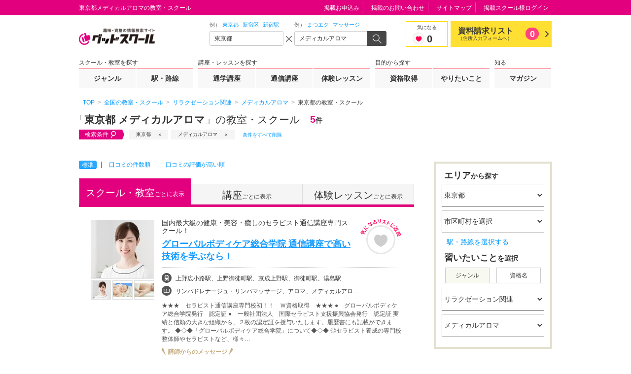

--- FILE ---
content_type: text/html; charset=UTF-8
request_url: https://gooschool.jp/g004/c0037/p13/slist/
body_size: 107060
content:
<!DOCTYPE html>
<html lang="ja" prefix="og: http://ogp.me/ns#">
<head>
<meta charset="UTF-8">
<meta http-equiv="X-UA-Compatible" content="IE=edge">
<meta name="viewport" content="width=device-width">
<meta name="format-detection" content="telephone=no"><title>東京都&nbsp;メディカルアロマの教室・スクール｜グッドスクール</title>
<!-- [!] ウェブサイト名 -->
<meta property="og:site_name" content="グッドスクール">
<!-- [!] トップページは "website", それ以外は "article" -->
<meta property="og:type" content="article"><!-- [!] 現在の画面のタイトル。ウェブサイト名は含めない。 -->
<meta property="og:title" content="東京都&nbsp;メディカルアロマの教室・スクール｜グッドスクール"><!-- [!] 現在の画面の絶対 URL -->
<meta property="og:url" content="https://gooschool.jp/g004/c0037/p13/slist/">

<!-- [!] OGP サムネール画像の絶対 URL -->

<!-- [!] 現在の画面の内容を要約したテキスト -->
<meta property="og:description" content="東京都メディカルアロマの教室を5件掲載。教室・スクールの費用や口コミ・評判を一覧で比較！おすすめの人気スクールや教室を探せます。">
<!-- [!] 現在の画面の内容を要約したテキスト -->
<meta name="description" content="東京都メディカルアロマの教室を5件掲載。教室・スクールの費用や口コミ・評判を一覧で比較！おすすめの人気スクールや教室を探せます。"><!-- [!] meta keyword は設定しないと決まっています -->
<!-- meta name="keywords" content="__TBD__" -->
<link rel="canonical" href="https://gooschool.jp/g004/c0037/p13/slist/"><!-- [!] Ajax リクエスト時の CSRF 対策用トークン -->
<meta name="csrf-token" content="__TBD__">

<script type="application/json" id="gsc-fundamentals">{
	"user": {
		"is_member" : false,
		"guid"      : "",
		"name"      : ""
	},
	"__TBD__" : {
	}
}</script><!-- [!] 全画面共通に適用する CSS/JS -->
<style>
@charset "UTF-8";.gsc-dialog-contact pre,.gsc-ss-p{font-size:12px;line-height:1.8333333333}.gsc-header__searchbox__query__input input[type=text],.gsc-ss-column-02__heading,.gsc-ss-dl,.gsc-ss-form__email,.gsc-ss-form__password,.gsc-ss-form__tel,.gsc-ss-form__text,.gsc-ss-form__textarea,.gsc-ss-inline-list,.gsc-ss-link-list,.gsc-ss-note-list-01,.gsc-ss-note-list-02,.gsc-ss-note-list-03,.gsc-ss-ol,.gsc-ss-plain-list,.gsc-ss-plain-list--3col,.gsc-ss-table-01,.gsc-ss-table-02,.gsc-ss-table-03,.gsc-ss-table-04,.gsc-ss-table-05,.gsc-ss-ul,.gsc-top__search__searchbox__query__input input[type=text]{font-size:12px;line-height:1.5}.gsc-ss-image-block>figcaption,.gsc-ss-x-note{font-size:10px;line-height:1.5}html{display:block;margin:0;padding:0;font-size:16px;font-family:"Hiragino Kaku Gothic ProN",Meiryo,"MS UI Gothic",sans-serif;line-height:normal;color:#333;background:#fff;white-space:normal;-webkit-text-size-adjust:100%;-ms-text-size-adjust:100%;text-size-adjust:100%;-webkit-tap-highlight-color:rgba(0,128,255,.3)}html:lang(en){font-family:"Helvetica Neue",Helvetica,Arial,sans-serif}::-moz-selection{background:#fcd;text-shadow:none}::selection{background:#fcd;text-shadow:none}:target{outline:rgba(227,0,127,0) solid 4px;-webkit-animation:gsc-keyframes-uinplsneh .1666666667s .2s 3 ease;-moz-animation:gsc-keyframes-uinplsneh .1666666667s .2s 3 ease;animation:gsc-keyframes-uinplsneh .1666666667s .2s 3 ease}@-webkit-keyframes gsc-keyframes-uinplsneh{0%{outline:solid rgba(227,0,127,0)}50%{outline:solid rgba(227,0,127,.7)}100%{outline:solid rgba(227,0,127,0)}}@-moz-keyframes gsc-keyframes-uinplsneh{0%{outline:solid rgba(227,0,127,0)}50%{outline:solid rgba(227,0,127,.7)}100%{outline:solid rgba(227,0,127,0)}}@keyframes gsc-keyframes-uinplsneh{0%{outline:solid rgba(227,0,127,0)}50%{outline:solid rgba(227,0,127,.7)}100%{outline:solid rgba(227,0,127,0)}}address,article,aside,body,footer,h1,h2,h3,h4,h5,h6,header,hgroup,nav,section{display:block}body{margin:0;padding:0;text-align:left;word-wrap:break-word;overflow-wrap:break-word}h1,h2,h3,h4,h5,h6{font-weight:700}address{font-style:normal}blockquote,dd,div,dl,dt,figcaption,figure,hr,ol,p,pre,ul{display:block}li{display:list-item}pre{font-family:monospace}a,abbr,b,bdi,bdo,br,cite,code,dfn,em,i,kbd,mark,q,rp,rt,ruby,s,samp,small,span,strong,sub,sup,time,var,wbr{display:inline}a{-webkit-tap-highlight-color:rgba(0,128,255,.3)}a,a:link,a:visited{color:#09f;text-decoration:none}a:active,a:focus,a:hover{color:#09f;text-decoration:underline}[href^="javascript:"]{-webkit-touch-callout:none!important}[href^="javascript:"]:visited{color:#09f!important}em{color:inherit;font-weight:700;font-style:normal}strong{color:red;font-weight:700;font-style:normal}sup{margin:0 .2em;vertical-align:top;font-size:83%}sub{margin:0 .2em;vertical-align:bottom;font-size:83%}img{border:none}caption,col,colgroup,table,tbody,td,tfoot,th,thead,tr{font-size:100%;text-align:inherit;line-height:inherit}fieldset,form{display:block}label{cursor:pointer}button,input,select,textarea{color:inherit;font-family:inherit;font-size:100%;line-height:inherit;vertical-align:middle}input[type=text],input[type=password],textarea{cursor:text}input[type=password]{font-family:"Helvetica Neue",Helvetica,Arial,sans-serif}input[type=radio],input[type=checkbox]{margin-right:5px;vertical-align:-2px;cursor:pointer}input[type=image]{border:none!important;background:0 0!important;padding:0!important}button,input[type=image],input[type=submit],input[type=reset],input[type=button]{display:inline-block;cursor:pointer}optgroup{font-style:normal;font-weight:700}[disabled]{opacity:.5;cursor:default!important}command,details,menu,summary{display:block}.gsc-frame,.gsc-frame__content,.gsc-frame__content__region{display:block;list-style:none;margin:0 auto;padding:0;border:none;font-size:100%;-webkit-box-sizing:border-box;-moz-box-sizing:border-box;box-sizing:border-box}.gsc-frame>:first-child,.gsc-frame>:first-child>:first-child,.gsc-frame__content>:first-child,.gsc-frame__content>:first-child>:first-child,.gsc-frame__content__region>:first-child,.gsc-frame__content__region>:first-child>:first-child{margin-top:0!important}.gsc-frame>:last-child,.gsc-frame>:last-child>:last-child,.gsc-frame__content>:last-child,.gsc-frame__content>:last-child>:last-child,.gsc-frame__content__region>:last-child,.gsc-frame__content__region>:last-child>:last-child{margin-bottom:0!important}.gsc-frame{clear:both;position:relative;min-width:960px}.gsc-ftype--1col-03 .gsc-frame{min-width:720px}.gsc-frame__content{width:960px;margin-top:-1px!important;border-top:1px solid transparent}.gsc-frame__content:after{clear:both;display:block;content:""}.gsc-ftype--1col-03 .gsc-frame__content{width:680px}#gsc-header{padding:30px 0 20px}#gsc-header:before{display:block;list-style:none;margin:0;padding:0;border:none;font-size:100%;position:absolute;top:0;right:auto;bottom:auto;left:0;height:30px;width:100%;border-bottom:1px solid transparent;background:#e3007f;content:""}#gsc-header .gsc-frame__content{position:relative;height:160px}#gsc-header .gsc-header__sitelogo{position:absolute;top:0;right:auto;bottom:auto;left:0}#gsc-header .gsc-header__tagline{position:absolute;top:-28px;right:auto;bottom:auto;left:0}#gsc-header .gsc-header__searchbox{position:absolute;top:30px;right:auto;bottom:auto;left:346px}#gsc-header .gsc-header__favlist{position:absolute;top:47px;right:auto;bottom:auto;left:720px}#gsc-header .gsc-header__gnav{position:absolute;top:103px;right:auto;bottom:auto;left:0}#gsc-header .gsc-header__utility{position:absolute;top:-28px;right:0;bottom:auto;left:auto}.gsc-ftype--restrict #gsc-header{padding:0;border-bottom:1px solid #e3007f}.gsc-ftype--restrict #gsc-header .gsc-header__favlist,.gsc-ftype--restrict #gsc-header .gsc-header__gnav,.gsc-ftype--restrict #gsc-header .gsc-header__searchbox,.gsc-ftype--restrict #gsc-header .gsc-header__utility,.gsc-ftype--restrict #gsc-header:before{display:none!important}.gsc-ftype--restrict #gsc-header .gsc-frame__content{height:60px}.gsc-ftype--restrict #gsc-header .gsc-header__sitelogo{top:-15px}@media print{#gsc-header{padding:0;border-bottom:1px solid #e3007f}#gsc-header .gsc-header__favlist,#gsc-header .gsc-header__gnav,#gsc-header .gsc-header__searchbox,#gsc-header .gsc-header__utility,#gsc-header:before{display:none!important}#gsc-header .gsc-frame__content{height:60px}#gsc-header .gsc-header__sitelogo{top:-15px}}#gsc-main{z-index:3;margin-top:15px}.gsc-ftype--2col-02 #gsc-main .gsc-frame__content{box-shadow:240px 0 0 0 #f8f8f8 inset}#gsc-main .gsc-frame__content__region{position:relative;z-index:2}.gsc-ftype--1col-02 #gsc-main .gsc-frame__content__region,.gsc-ftype--1col-03 #gsc-main .gsc-frame__content__region{width:680px}.gsc-ftype--2col-01 #gsc-main .gsc-frame__content__region{float:left;width:680px}.gsc-ftype--2col-01 #gsc-main .gsc-frame__content__region+.gsc-frame__content__region{z-index:inherit;float:right;width:240px}.gsc-ftype--2col-02 #gsc-main .gsc-frame__content__region{float:right;width:680px}.gsc-ftype--2col-02 #gsc-main .gsc-frame__content__region+.gsc-frame__content__region{z-index:2;float:left;width:240px}#gsc-main .gsc-frame__content__region>[class*=gsc-ss-placeholder]:only-child{position:absolute;height:100%;width:100%}#gsc-main .gsc-frame__content__breadcrumbs{background:#fff}#gsc-main .gsc-frame__content__breadcrumbs>*{position:relative;top:-37px;margin-top:0!important;margin-bottom:0!important;padding:10px 8px 7px}#gsc-main:not(.gsc-auto-resizer-applied)~*{visibility:hidden}#gsc-footer{margin-top:0!important;padding:15px 0;border-top:5px solid #ff6698;background:#e3007f}#gsc-footer,#gsc-footer *{color:#fff!important}#gsc-footer .gsc-frame__content>h1:first-child,#gsc-footer .gsc-frame__content>h2:first-child,#gsc-footer .gsc-frame__content>h3:first-child,#gsc-footer .gsc-frame__content>h4:first-child,#gsc-footer .gsc-frame__content>h5:first-child,#gsc-footer .gsc-frame__content>h6:first-child{position:absolute!important;top:0!important;left:0!important;overflow:hidden!important;width:0!important;height:0!important;margin:0!important;padding:0!important;font-size:0!important;color:#fff!important;background-color:#fff!important}.gsc-ftype--1col-03 #gsc-footer .gsc-frame__content{text-align:center}#gsc-footer .gsc-footer__utility{float:left;width:750px;margin-left:-5px}#gsc-footer .gsc-footer__copyright{float:right;width:200px;padding-top:5px;padding-bottom:5px}.gsc-ftype--1col-03 #gsc-footer .gsc-footer__copyright,.gsc-ftype--1col-03 #gsc-footer .gsc-footer__utility{float:none;width:auto;display:inline-block}.gsc-footer_link__area{clear:both;border:1px solid #e4d1ad;margin:60px auto 0;width:960px}.gsc-footer_link__area>header{background-color:#efe3ce;border-bottom:1px solid #e4d1ad;padding:0 12px}.gsc-footer_link__area>header p{margin:0;padding:6px 0 3px;font-size:16px;line-height:1.5}.gsc-footer_link__area ul{font-size:12px;line-height:1.2;margin:0;padding:5px 12px 10px}.gsc-footer_link__area ul li{border-right:1px solid #474747;display:inline-block;margin:7px 6px 0 0;padding-right:10px}@media print{#gsc-footer{border-top:1px solid #e3007f;background:0 0}#gsc-footer *{color:#e3007f!important}#gsc-footer .gsc-footer__utility{display:none!important}}#gsc-reporting{overflow:hidden;height:0}.gsc-ss-togglable{display:none;overflow:hidden;height:0}.gsc-ss-togglable--opened{display:block;overflow:hidden;height:auto}.gsc-ss-togglable--animate{display:block;overflow:hidden;height:0;-webkit-transition:height 350ms ease-in-out;-moz-transition:height 350ms ease-in-out;transition:height 350ms ease-in-out}.gsc-ss-tabview__pane{display:none}.gsc-ss-tabview__pane--current{display:block}.gsc-ss-carousel,.gsc-ss-carousel *{display:block;list-style:none;margin:0;padding:0;border:none;font-size:100%}.gsc-ss-carousel{position:relative;width:100%;height:auto;overflow:hidden}.gsc-ss-carousel__items{position:relative;width:10000%;height:100%;overflow:hidden;-webkit-transform:translateX(0);-moz-transform:translateX(0);-ms-transform:translateX(0);transform:translateX(0)}.gsc-ss-carousel__items:after{clear:both;display:block;content:""}.gsc-ss-carousel__items>*{float:left;width:1%;height:100%;overflow:hidden}.gsc-ss-carousel--animate .gsc-ss-carousel__items{-webkit-transition:none 500ms 0 ease-in-out;-moz-transition:none 500ms 0 ease-in-out;transition:none 500ms 0 ease-in-out;-webkit-transition-property:-webkit-transform;-moz-transition-property:-moz-transform;transition-property:transform}.gsc-ss-carousel--dir-fwd .gsc-ss-carousel__items{-webkit-transform:translateX(0);-moz-transform:translateX(0);-ms-transform:translateX(0);transform:translateX(0)}.gsc-ss-carousel--dir-fwd.gsc-ss-carousel--animate .gsc-ss-carousel__items,.gsc-ss-carousel--dir-rev .gsc-ss-carousel__items{-webkit-transform:translateX(-1%);-moz-transform:translateX(-1%);-ms-transform:translateX(-1%);transform:translateX(-1%)}.gsc-ss-carousel--dir-rev.gsc-ss-carousel--animate .gsc-ss-carousel__items{-webkit-transform:translateX(0);-moz-transform:translateX(0);-ms-transform:translateX(0);transform:translateX(0)}.gsc-ss-x-float-l{float:left!important}.gsc-ss-x-float-r{float:right!important}.gsc-ss-x-mt0{margin-top:0!important}.gsc-ss-x-mt1{margin-top:1px!important}.gsc-ss-x-mt2{margin-top:2px!important}.gsc-ss-x-mt3{margin-top:3px!important}.gsc-ss-x-mt4{margin-top:4px!important}.gsc-ss-x-mt5{margin-top:5px!important}.gsc-ss-x-mt8{margin-top:8px!important}.gsc-ss-x-mt10{margin-top:10px!important}.gsc-ss-x-mt12{margin-top:12px!important}.gsc-ss-x-mt13{margin-top:13px!important}.gsc-ss-x-mt15{margin-top:15px!important}.gsc-ss-x-mt18{margin-top:18px!important}.gsc-ss-x-mt20{margin-top:20px!important}.gsc-ss-x-mt25{margin-top:25px!important}.gsc-ss-x-mt30{margin-top:30px!important}.gsc-ss-x-mt40{margin-top:40px!important}.gsc-ss-x-mt50{margin-top:50px!important}.gsc-ss-x-mt75{margin-top:75px!important}.gsc-ss-x-mt100{margin-top:100px!important}.gsc-ss-x-mr0{margin-right:0!important}.gsc-ss-x-mr1{margin-right:1px!important}.gsc-ss-x-mr2{margin-right:2px!important}.gsc-ss-x-mr3{margin-right:3px!important}.gsc-ss-x-mr4{margin-right:4px!important}.gsc-ss-x-mr5{margin-right:5px!important}.gsc-ss-x-mr8{margin-right:8px!important}.gsc-ss-x-mr10{margin-right:10px!important}.gsc-ss-x-mr12{margin-right:12px!important}.gsc-ss-x-mr13{margin-right:13px!important}.gsc-ss-x-mr15{margin-right:15px!important}.gsc-ss-x-mr18{margin-right:18px!important}.gsc-ss-x-mr20{margin-right:20px!important}.gsc-ss-x-mr25{margin-right:25px!important}.gsc-ss-x-mr30{margin-right:30px!important}.gsc-ss-x-mr40{margin-right:40px!important}.gsc-ss-x-mr50{margin-right:50px!important}.gsc-ss-x-mr75{margin-right:75px!important}.gsc-ss-x-mr100{margin-right:100px!important}.gsc-ss-x-mb0{margin-bottom:0!important}.gsc-ss-x-mb1{margin-bottom:1px!important}.gsc-ss-x-mb2{margin-bottom:2px!important}.gsc-ss-x-mb3{margin-bottom:3px!important}.gsc-ss-x-mb4{margin-bottom:4px!important}.gsc-ss-x-mb5{margin-bottom:5px!important}.gsc-ss-x-mb8{margin-bottom:8px!important}.gsc-ss-x-mb10{margin-bottom:10px!important}.gsc-ss-x-mb12{margin-bottom:12px!important}.gsc-ss-x-mb13{margin-bottom:13px!important}.gsc-ss-x-mb15{margin-bottom:15px!important}.gsc-ss-x-mb18{margin-bottom:18px!important}.gsc-ss-x-mb20{margin-bottom:20px!important}.gsc-ss-x-mb25{margin-bottom:25px!important}.gsc-ss-x-mb30{margin-bottom:30px!important}.gsc-ss-x-mb40{margin-bottom:40px!important}.gsc-ss-x-mb50{margin-bottom:50px!important}.gsc-ss-x-mb75{margin-bottom:75px!important}.gsc-ss-x-mb100{margin-bottom:100px!important}.gsc-ss-x-ml0{margin-left:0!important}.gsc-ss-x-ml1{margin-left:1px!important}.gsc-ss-x-ml2{margin-left:2px!important}.gsc-ss-x-ml3{margin-left:3px!important}.gsc-ss-x-ml4{margin-left:4px!important}.gsc-ss-x-ml5{margin-left:5px!important}.gsc-ss-x-ml8{margin-left:8px!important}.gsc-ss-x-ml10{margin-left:10px!important}.gsc-ss-x-ml12{margin-left:12px!important}.gsc-ss-x-ml13{margin-left:13px!important}.gsc-ss-x-ml15{margin-left:15px!important}.gsc-ss-x-ml18{margin-left:18px!important}.gsc-ss-x-ml20{margin-left:20px!important}.gsc-ss-x-ml25{margin-left:25px!important}.gsc-ss-x-ml30{margin-left:30px!important}.gsc-ss-x-ml40{margin-left:40px!important}.gsc-ss-x-ml50{margin-left:50px!important}.gsc-ss-x-ml75{margin-left:75px!important}.gsc-ss-x-ml100{margin-left:100px!important}.gsc-ss-x-p0{padding:0!important}.gsc-ss-x-p15{padding:15px!important}.gsc-ss-x-pt0{padding-top:0!important}.gsc-ss-x-pb0{padding-bottom:0!important}.gsc-ss-x-left{text-align:left!important}.gsc-ss-x-center{text-align:center!important}.gsc-ss-x-right{text-align:right!important}.gsc-ss-x-top{vertical-align:top!important}.gsc-ss-x-middle{vertical-align:middle!important}.gsc-ss-x-bottom{vertical-align:bottom!important}.gsc-ss-x-va10{vertical-align:10px!important}.gsc-ss-x-va8{vertical-align:8px!important}.gsc-ss-x-va5{vertical-align:5px!important}.gsc-ss-x-va4{vertical-align:4px!important}.gsc-ss-x-va3{vertical-align:3px!important}.gsc-ss-x-va2{vertical-align:2px!important}.gsc-ss-x-va1{vertical-align:1px!important}.gsc-ss-x-va0{vertical-align:0!important}.gsc-ss-x-van1{vertical-align:-1px!important}.gsc-ss-x-van2{vertical-align:-2px!important}.gsc-ss-x-van3{vertical-align:-3px!important}.gsc-ss-x-van4{vertical-align:-4px!important}.gsc-ss-x-van5{vertical-align:-5px!important}.gsc-ss-x-van8{vertical-align:-8px!important}.gsc-ss-x-van10{vertical-align:-10px!important}.gsc-ss-x-wauto{width:auto!important}.gsc-ss-x-w100{width:100px!important}.gsc-ss-x-w200{width:200px!important}.gsc-ss-x-w300{width:300px!important}.gsc-ss-x-w400{width:400px!important}.gsc-ss-x-w500{width:500px!important}.gsc-ss-x-min-h0{min-height:0!important}.gsc-ss-x-h320{height:320px!important}.gsc-ss-x-h500{height:500px!important}.gsc-ss-x-word-break{word-break:break-all}.gsc-ss-x-word-keep{word-break:keep-all}.gsc-ss-x-note{font-weight:400!important}label.gsc-ss-x-disabled{color:#aaa;cursor:default}.gsc-ss-x-clear{clear:both}.gsc-ss-x-label-attention,.gsc-ss-x-label-goo,.gsc-ss-x-label-lesson,.gsc-ss-x-label-lowest{display:inline-block;width:70px;font-size:10px;font-weight:700;line-height:16px;text-align:center;vertical-align:top}.gsc-ss-x-label-goo{background-color:#e3007f;color:#fff}.gsc-ss-x-label-attention{background-color:#ffd800;color:red}.gsc-ss-x-label-lowest{background-color:red;color:#fff}.gsc-ss-x-label-lesson{background-color:#8f836d;color:#fff}.gsc-ftype--1col-01 .gsc-ss-grid-1\/6{width:146.67px}.gsc-ftype--1col-01 .gsc-ss-grid-1\/5{width:179.2px}.gsc-ftype--1col-01 .gsc-ss-grid-1\/4{width:228px}.gsc-ftype--1col-01 .gsc-ss-grid-1\/3,.gsc-ftype--1col-01 .gsc-ss-grid-2\/6{width:309.33px}.gsc-ftype--1col-01 .gsc-ss-grid-1\/2,.gsc-ftype--1col-01 .gsc-ss-grid-2\/4,.gsc-ftype--1col-01 .gsc-ss-grid-3\/6,.gsc-ftype--1col-01 .gsc-ss-grid-4\/8{width:472px}.gsc-ftype--1col-01 .gsc-ss-grid-2\/3,.gsc-ftype--1col-01 .gsc-ss-grid-4\/6{width:634.67px}.gsc-ftype--1col-01 .gsc-ss-grid-3\/4,.gsc-ftype--1col-01 .gsc-ss-grid-6\/8{width:716px}.gsc-ftype--1col-01 .gsc-ss-grid-5\/6{width:797.33px}.gsc-ftype--1col-02 .gsc-ss-grid-1\/6,.gsc-ftype--2col-01 .gsc-ss-grid-1\/6,.gsc-ftype--2col-02 .gsc-ss-grid-1\/6{width:100px}.gsc-ftype--1col-02 .gsc-ss-grid-1\/5,.gsc-ftype--2col-01 .gsc-ss-grid-1\/5,.gsc-ftype--2col-02 .gsc-ss-grid-1\/5{width:123.2px}.gsc-ftype--1col-02 .gsc-ss-grid-1\/4,.gsc-ftype--2col-01 .gsc-ss-grid-1\/4,.gsc-ftype--2col-02 .gsc-ss-grid-1\/4{width:158px}.gsc-ftype--1col-02 .gsc-ss-grid-1\/3,.gsc-ftype--1col-02 .gsc-ss-grid-2\/6,.gsc-ftype--2col-01 .gsc-ss-grid-1\/3,.gsc-ftype--2col-01 .gsc-ss-grid-2\/6,.gsc-ftype--2col-02 .gsc-ss-grid-1\/3,.gsc-ftype--2col-02 .gsc-ss-grid-2\/6{width:216px}.gsc-ftype--1col-02 .gsc-ss-grid-1\/2,.gsc-ftype--1col-02 .gsc-ss-grid-2\/4,.gsc-ftype--1col-02 .gsc-ss-grid-3\/6,.gsc-ftype--1col-02 .gsc-ss-grid-4\/8,.gsc-ftype--2col-01 .gsc-ss-grid-1\/2,.gsc-ftype--2col-01 .gsc-ss-grid-2\/4,.gsc-ftype--2col-01 .gsc-ss-grid-3\/6,.gsc-ftype--2col-01 .gsc-ss-grid-4\/8,.gsc-ftype--2col-02 .gsc-ss-grid-1\/2,.gsc-ftype--2col-02 .gsc-ss-grid-2\/4,.gsc-ftype--2col-02 .gsc-ss-grid-3\/6,.gsc-ftype--2col-02 .gsc-ss-grid-4\/8{width:332px}.gsc-ftype--1col-02 .gsc-ss-grid-2\/3,.gsc-ftype--1col-02 .gsc-ss-grid-4\/6,.gsc-ftype--2col-01 .gsc-ss-grid-2\/3,.gsc-ftype--2col-01 .gsc-ss-grid-4\/6,.gsc-ftype--2col-02 .gsc-ss-grid-2\/3,.gsc-ftype--2col-02 .gsc-ss-grid-4\/6{width:448px}.gsc-ftype--1col-02 .gsc-ss-grid-3\/4,.gsc-ftype--1col-02 .gsc-ss-grid-6\/8,.gsc-ftype--2col-01 .gsc-ss-grid-3\/4,.gsc-ftype--2col-01 .gsc-ss-grid-6\/8,.gsc-ftype--2col-02 .gsc-ss-grid-3\/4,.gsc-ftype--2col-02 .gsc-ss-grid-6\/8{width:506px}.gsc-ftype--1col-02 .gsc-ss-grid-5\/6,.gsc-ftype--2col-01 .gsc-ss-grid-5\/6,.gsc-ftype--2col-02 .gsc-ss-grid-5\/6{width:564px}.gsc-ss-col-1\/6{width:16%}.gsc-ss-col-1\/5{width:20%}.gsc-ss-col-1\/4{width:25%}.gsc-ss-col-1\/3,.gsc-ss-col-2\/6{width:33%}.gsc-ss-col-1\/2,.gsc-ss-col-2\/4,.gsc-ss-col-3\/6,.gsc-ss-col-4\/8{width:50%}.gsc-ss-col-2\/3,.gsc-ss-col-4\/6{width:66%}.gsc-ss-col-3\/4,.gsc-ss-col-6\/8{width:75%}.gsc-ss-col-5\/6{width:83%}.gsc-ss-layout-block{zoom:1;margin:20px 0 0;padding:0;font-size:0}.gsc-ss-layout-block:after{clear:both;display:block;content:""}.gsc-ss-layout-block__column{display:inline-block;margin-left:16px;vertical-align:top}.gsc-ss-layout-block__column:first-child{margin-left:0}.gsc-ss-layout-block__column>:first-child{margin-top:0!important}.gsc-ss-heading-01,.gsc-ss-heading-01>h1,.gsc-ss-heading-01>h2,.gsc-ss-heading-01>h3,.gsc-ss-heading-01>h4,.gsc-ss-heading-01>h5,.gsc-ss-heading-01>h6,.gsc-ss-heading-02,.gsc-ss-heading-02>h1,.gsc-ss-heading-02>h2,.gsc-ss-heading-02>h3,.gsc-ss-heading-02>h4,.gsc-ss-heading-02>h5,.gsc-ss-heading-02>h6,.gsc-ss-heading-03,.gsc-ss-heading-03>h1,.gsc-ss-heading-03>h2,.gsc-ss-heading-03>h3,.gsc-ss-heading-03>h4,.gsc-ss-heading-03>h5,.gsc-ss-heading-03>h6,.gsc-ss-heading-04,.gsc-ss-heading-04>h1,.gsc-ss-heading-04>h2,.gsc-ss-heading-04>h3,.gsc-ss-heading-04>h4,.gsc-ss-heading-04>h5,.gsc-ss-heading-04>h6,.gsc-ss-heading-05,.gsc-ss-heading-05>h1,.gsc-ss-heading-05>h2,.gsc-ss-heading-05>h3,.gsc-ss-heading-05>h4,.gsc-ss-heading-05>h5,.gsc-ss-heading-05>h6,.gsc-ss-heading-06,.gsc-ss-heading-06>h1,.gsc-ss-heading-06>h2,.gsc-ss-heading-06>h3,.gsc-ss-heading-06>h4,.gsc-ss-heading-06>h5,.gsc-ss-heading-06>h6{display:block;list-style:none;margin:0;padding:0;border:none;font-size:100%}.gsc-ss-heading-01+*,.gsc-ss-heading-02+*,.gsc-ss-heading-03+*,.gsc-ss-heading-04+*,.gsc-ss-heading-05+*,.gsc-ss-heading-06+*{margin-top:0!important}.gsc-ss-heading-01{margin-top:40px;margin-bottom:16px;padding:12px 13px;background:url(/assets/pc/img/heading/bg_01.png?2026011906) left top;border-bottom:3px solid #ff0054}.gsc-ss-heading-01>h1,.gsc-ss-heading-01>h2,.gsc-ss-heading-01>h3,.gsc-ss-heading-01>h4,.gsc-ss-heading-01>h5,.gsc-ss-heading-01>h6{font-size:12px;line-height:1.3}.gsc-ss-heading-02{margin-top:40px;margin-bottom:16px;padding:10px 0 10px 16px;background:#efe3ce;border-left:4px solid #ff0054}.gsc-ss-heading-02>h1,.gsc-ss-heading-02>h2,.gsc-ss-heading-02>h3,.gsc-ss-heading-02>h4,.gsc-ss-heading-02>h5,.gsc-ss-heading-02>h6{font-weight:400;font-size:16px;line-height:1.3}.gsc-ss-heading-02>h1>em,.gsc-ss-heading-02>h2>em,.gsc-ss-heading-02>h3>em,.gsc-ss-heading-02>h4>em,.gsc-ss-heading-02>h5>em,.gsc-ss-heading-02>h6>em{margin-left:8px;font-size:12px;font-weight:400;vertical-align:2px}.gsc-ss-heading-02>h1>span,.gsc-ss-heading-02>h2>span,.gsc-ss-heading-02>h3>span,.gsc-ss-heading-02>h4>span,.gsc-ss-heading-02>h5>span,.gsc-ss-heading-02>h6>span{font-family:Share,Arial,sans-serif;font-weight:400;font-size:21px;line-height:1}.gsc-ss-heading-03,.gsc-ss-heading-04{margin-top:40px;margin-bottom:16px;padding:5px 0 4px 8px;border-left:4px solid #ff0054;color:#ff0054}.gsc-ss-heading-03>h1,.gsc-ss-heading-03>h2,.gsc-ss-heading-03>h3,.gsc-ss-heading-03>h4,.gsc-ss-heading-03>h5,.gsc-ss-heading-03>h6,.gsc-ss-heading-04>h1,.gsc-ss-heading-04>h2,.gsc-ss-heading-04>h3,.gsc-ss-heading-04>h4,.gsc-ss-heading-04>h5,.gsc-ss-heading-04>h6{font-size:14px;line-height:1.3;font-weight:400}.gsc-ss-heading-04{border-left:4px solid #ddd;color:#333}.gsc-ss-heading-05{position:relative;margin-bottom:40px;padding:28px 16px;border-top:1px dotted #e3007f;border-bottom:5px solid #fcd}.gsc-ss-heading-05:after{display:block;position:absolute;left:0;bottom:-5px;width:170px;border-top:5px solid #e3007f;content:""}.gsc-ss-heading-05 h2{font-weight:400;font-size:20px;line-height:1.2}.gsc-ss-heading-06{border-top:1px dotted #7f7f7f;border-bottom:3px solid #ff0051;padding:15px 0 10px}.gsc-ss-heading-06 h2,.gsc-ss-heading-06 h3,.gsc-ss-heading-06 h4,.gsc-ss-heading-06 h5,.gsc-ss-heading-06 h6,.gsc-ss-heading-06>h1{margin:0;font-size:24px}.gsc-ss-heading-06>p{margin:0;font-size:14px}.gsc-ss-p{margin:20px 0 0;padding:0}.gsc-ss-p-em{margin:20px 0 0;padding:0;font-size:13px;line-height:1.4615384615}.gsc-ss-p-strong{margin:20px 0 0;padding:0;font-size:24px;line-height:1.1666666667;font-weight:700}.gsc-ss-p-lead{margin:20px 0 0;padding:0;font-size:24px;line-height:1.1666666667}.gsc-ss-ul{margin:20px 0 0;padding:0}.gsc-ss-ul>li{margin:5px 0 0 13px;padding:0;list-style-type:disc}.gsc-ss-ul>li:first-child{margin-top:0}li .gsc-ss-ul{margin-top:5px}.gsc-ss-ol{margin:20px 0 0 2em;padding:0}.gsc-ss-ol>li{margin:5px 0 0;list-style-type:decimal}.gsc-ss-ol>li:first-child{margin-top:0}li .gsc-ss-ol{margin-top:5px}.gsc-ss-dl{margin:20px 0 0}.gsc-ss-dl>dt{margin:10px 0 3px;padding:0;font-weight:700}.gsc-ss-dl>dt:first-child{margin-top:0}.gsc-ss-dl>dd{margin:0}.gsc-ss-dl>dd>:first-child{margin-top:0!important}.gsc-ss-plain-list,.gsc-ss-plain-list--3col{margin:20px 0 0;padding:0}.gsc-ss-plain-list--3col>li,.gsc-ss-plain-list>li{margin:5px 0 0;padding:0;list-style-type:none}.gsc-ss-plain-list--3col>li:first-child,.gsc-ss-plain-list>li:first-child{margin-top:0}li .gsc-ss-plain-list,li .gsc-ss-plain-list--3col{margin-top:5px}.gsc-ss-plain-list--3col:after{clear:both;display:block;content:""}.gsc-ss-plain-list--3col li{float:left;width:204px;margin-top:14px;padding-top:14px;border-top:1px dotted #999}.gsc-ss-plain-list--3col li:first-child,.gsc-ss-plain-list--3col li:first-child+li,.gsc-ss-plain-list--3col li:first-child+li+li{margin-top:0;margin-bottom:-15px;padding-top:0;padding-bottom:14px;border-top:0 none;border-bottom:1px dotted #999}.gsc-ss-inline-list{margin:20px 0 -5px;padding:0}.gsc-ss-inline-list>li{display:inline-block;margin:0 5px 5px 0;padding:0;list-style-type:none}.gsc-ss-note-list-01,.gsc-ss-note-list-02,.gsc-ss-note-list-03{margin:20px 0 0 1.5em;padding:0}.gsc-ss-note-list-01>li,.gsc-ss-note-list-02>li,.gsc-ss-note-list-03>li{position:relative;margin:4px 0 0;padding:0;list-style-type:none}.gsc-ss-note-list-01>li:first-child,.gsc-ss-note-list-02>li:first-child,.gsc-ss-note-list-03>li:first-child{margin-top:0}li .gsc-ss-note-list-01,li .gsc-ss-note-list-02,li .gsc-ss-note-list-03{margin-top:5px}.gsc-ss-note-list-01__marker,.gsc-ss-note-list-02__marker,.gsc-ss-note-list-03__marker{position:absolute;left:-1.5em;width:1.5em}.gsc-ss-note-list-02{margin-left:2.5em}.gsc-ss-note-list-02__marker{left:-2.5em;width:2.5em}.gsc-ss-note-list-03{margin-left:4em}.gsc-ss-note-list-03__marker{left:-4em;width:4em}.gsc-ss-link-list{margin:20px 0 0;padding:0}.gsc-ss-link-list>li{margin:5px 0 0 13px;padding:0;list-style-type:disc}.gsc-ss-link-list>li:first-child{margin-top:0}li .gsc-ss-link-list{margin-top:5px}.gsc-ss-table-01,.gsc-ss-table-02,.gsc-ss-table-03,.gsc-ss-table-04,.gsc-ss-table-05{margin:17px 0 0;padding:3px 0}.gsc-ss-table-01>table,.gsc-ss-table-02>table,.gsc-ss-table-03>table,.gsc-ss-table-04>table,.gsc-ss-table-05>table{margin:0;width:100%;border:0;border-collapse:collapse;border-spacing:0;background-color:#fff;word-break:break-all;word-wrap:break-word}.gsc-ss-table-01 caption,.gsc-ss-table-02 caption,.gsc-ss-table-03 caption,.gsc-ss-table-04 caption,.gsc-ss-table-05 caption{margin:0;padding:0 0 5px;text-align:right}.gsc-ss-table-01>table{border-bottom:1px solid #ddd}.gsc-ss-table-01>table td,.gsc-ss-table-01>table th{padding:10px 15px;border-top:1px solid #ddd;vertical-align:top;word-break:break-all}.gsc-ss-table-01>table td :first-child,.gsc-ss-table-01>table th :first-child{margin-top:0!important}.gsc-ss-table-01>table th{box-shadow:0 1px 0 0 #fff inset;background-color:#f5f5f5;font-weight:400}.gsc-ss-table-02>table{border:1px solid #ddd}.gsc-ss-table-02>table>tfoot>tr>th,.gsc-ss-table-02>table>thead>tr>th{box-shadow:none;background-color:#ddd}.gsc-ss-table-02>table td,.gsc-ss-table-02>table th{padding:10px 15px;border:1px solid #ddd;vertical-align:top}.gsc-ss-table-02>table td :first-child,.gsc-ss-table-02>table th :first-child{margin-top:0!important}.gsc-ss-table-02>table th{box-shadow:0 1px 0 0 #fff inset;background-color:#f5f5f5;font-weight:400}.gsc-ss-table-02>table td :first-child{margin-top:0!important}.gsc-ss-table-03>table{border-bottom:1px solid #f1e8d6}.gsc-ss-table-03>table td,.gsc-ss-table-03>table th{padding:12px 17px;border-top:1px solid #f1e8d6;vertical-align:top}.gsc-ss-table-03>table td :first-child,.gsc-ss-table-03>table th :first-child{margin-top:0!important}.gsc-ss-table-03>table th{background:url(/assets/pc/img/table/bg_01.png?2026011906) left top #f7f1e6;font-weight:400}.gsc-ss-table-04>table{border-bottom:1px solid #ffd5e0}.gsc-ss-table-04>table td,.gsc-ss-table-04>table th{padding:12px 17px;border:1px solid #ffd5e0!important;vertical-align:top}.gsc-ss-table-04>table td :first-child,.gsc-ss-table-04>table th :first-child{margin-top:0!important}.gsc-ss-table-04>table th{background:url(/assets/pc/img/table/bg_02.png?2026011906) left top #f7f1e6;font-weight:400}.gsc-ss-table-05>table>tfoot>tr>th,.gsc-ss-table-05>table>thead>tr>th{box-shadow:none}.gsc-ss-table-05>table td,.gsc-ss-table-05>table th{padding:15px;border:1px solid #b5b5b5;vertical-align:middle}.gsc-ss-table-05>table td :first-child,.gsc-ss-table-05>table th :first-child{margin-top:0!important}.gsc-ss-table-05>table th{box-shadow:0 1px 0 0 #fff inset;background-color:#efefef;font-weight:400;text-align:center}.gsc-ss-table-05>table td{text-align:left}.gsc-ss-table-05>table td :first-child{margin-top:0!important}.gsc-ss-button__plain{-moz-appearance:none;-webkit-appearance:none;margin:0;padding:0;border:none;background:0 0;color:inherit;font:inherit;text-align:left;text-decoration:underline}.gsc-ss-button__plain::-moz-focus-inner{padding:0;border:none}.gsc-ss-button__gray,.gsc-ss-button__gray--disabled,.gsc-ss-button__gray-large,.gsc-ss-button__gray-large--disabled,.gsc-ss-button__pink,.gsc-ss-button__pink--disabled,.gsc-ss-button__pink-large,.gsc-ss-button__pink-large--disabled,.gsc-ss-button__orange,.gsc-ss-button__orange--disabled,.gsc-ss-button__blue,.gsc-ss-button__blue--disabled,.gsc-ss-button__blue-large,.gsc-ss-button__blue-large--disabled,.gsc-ss-button__white,.gsc-ss-button__white--disabled,.gsc-ss-button__white-large,.gsc-ss-button__white-large--disabled{-moz-appearance:none;-webkit-appearance:none;margin:0;border:none;background:0 0;color:inherit;font:inherit;-webkit-box-sizing:border-box;-moz-box-sizing:border-box;box-sizing:border-box;position:relative;display:inline-block;height:28px;padding:0 15px;font-size:14px;line-height:28px;font-weight:400;text-align:center;cursor:pointer;text-decoration:none!important}.gsc-ss-button__gray--disabled::-moz-focus-inner,.gsc-ss-button__gray-large--disabled::-moz-focus-inner,.gsc-ss-button__gray-large::-moz-focus-inner,.gsc-ss-button__gray::-moz-focus-inner,.gsc-ss-button__pink--disabled::-moz-focus-inner,.gsc-ss-button__pink-large--disabled::-moz-focus-inner,.gsc-ss-button__pink-large::-moz-focus-inner,.gsc-ss-button__pink::-moz-focus-inner,.gsc-ss-button__orange--disabled::-moz-focus-inner,.gsc-ss-button__orange::-moz-focus-inner,.gsc-ss-button__blue--disabled::-moz-focus-inner,.gsc-ss-button__blue-large--disabled::-moz-focus-inner,.gsc-ss-button__blue-large::-moz-focus-inner,.gsc-ss-button__blue::-moz-focus-inner,.gsc-ss-button__white--disabled::-moz-focus-inner,.gsc-ss-button__white-large--disabled::-moz-focus-inner,.gsc-ss-button__white-large::-moz-focus-inner,.gsc-ss-button__white::-moz-focus-inner{padding:0;border:none}.gsc-ss-button__gray-large,.gsc-ss-button__gray-large--disabled,.gsc-ss-button__pink-large,.gsc-ss-button__pink-large--disabled,.gsc-ss-button__blue-large,.gsc-ss-button__blue-large--disabled,.gsc-ss-button__white-large,.gsc-ss-button__white-large--disabled{min-width:220px;height:50px;padding:0 30px;line-height:50px}.gsc-ss-button__gray--disabled,.gsc-ss-button__gray-large--disabled,.gsc-ss-button__gray-large:disabled,.gsc-ss-button__gray-large[disabled],.gsc-ss-button__gray:disabled,.gsc-ss-button__gray[disabled],.gsc-ss-button__pink--disabled,.gsc-ss-button__pink-large--disabled,.gsc-ss-button__pink-large:disabled,.gsc-ss-button__pink-large[disabled],.gsc-ss-button__pink:disabled,.gsc-ss-button__pink[disabled],.gsc-ss-button__blue--disabled,.gsc-ss-button__blue-large--disabled,.gsc-ss-button__blue-large:disabled,.gsc-ss-button__blue-large[disabled],.gsc-ss-button__blue:disabled,.gsc-ss-button__blue[disabled],.gsc-ss-button__white--disabled,.gsc-ss-button__white-large--disabled,.gsc-ss-button__white-large:disabled,.gsc-ss-button__white-large[disabled],.gsc-ss-button__white:disabled,.gsc-ss-button__white[disabled]{background-color:#e1e1e1!important;border-color:#e1e1e1!important;color:#ccc!important;cursor:default;opacity:1!important}.gsc-ss-button__pink,.gsc-ss-button__pink-large{border:1px solid #ff0054}.gsc-ss-button__pink,.gsc-ss-button__pink-large,.gsc-ss-button__pink-large:link,.gsc-ss-button__pink-large:visited,.gsc-ss-button__pink:link,.gsc-ss-button__pink:visited{background-color:#ff0054;color:#fff}.gsc-ss-button__orange,.gsc-ss-button__orange:link,.gsc-ss-button__orange:visited{background-color: #fe5400;color: #fff;font-size: 14px;border: 1px solid #fe5400}.gsc-ss-button__blue,.gsc-ss-button__blue-large{border:1px solid #0094FF}.gsc-ss-button__blue,.gsc-ss-button__blue-large,.gsc-ss-button__blue-large:link,.gsc-ss-button__blue-large:visited,.gsc-ss-button__blue:link,.gsc-ss-button__blue:visited{background-color:#0094FF;color:#fff}.gsc-ss-button__pink-large:active,.gsc-ss-button__pink-large:focus,.gsc-ss-button__pink-large:hover,.gsc-ss-button__pink:active,.gsc-ss-button__pink:focus,.gsc-ss-button__pink:hover{background-color:#fff;color:#ff0054}.gsc-ss-button__orange:active,.gsc-ss-button__orange:focus,.gsc-ss-button__orange:hover{background-color:#fff;color:#fe5400}.gsc-ss-button__blue-large:active,.gsc-ss-button__blue-large:focus,.gsc-ss-button__blue-large:hover,.gsc-ss-button__blue:active,.gsc-ss-button__blue:focus,.gsc-ss-button__blue:hover{background-color:#fff;color:#0094FF}.gsc-ss-button__white,.gsc-ss-button__white-large{border:1px solid #555}.gsc-ss-button__white,.gsc-ss-button__white-large,.gsc-ss-button__white-large:link,.gsc-ss-button__white-large:visited,.gsc-ss-button__white:link,.gsc-ss-button__white:visited{background-color:#fff;color:#333}.gsc-ss-button__white-large:active,.gsc-ss-button__white-large:focus,.gsc-ss-button__white-large:hover,.gsc-ss-button__white:active,.gsc-ss-button__white:focus,.gsc-ss-button__white:hover{background-color:#555;color:#fff}.gsc-ss-button__gray,.gsc-ss-button__gray-large{border:1px solid #ccc}.gsc-ss-button__gray,.gsc-ss-button__gray-large,.gsc-ss-button__gray-large:link,.gsc-ss-button__gray-large:visited,.gsc-ss-button__gray:link,.gsc-ss-button__gray:visited{background-color:#999;color:#fff}.gsc-ss-button__gray-large:active,.gsc-ss-button__gray-large:focus,.gsc-ss-button__gray-large:hover,.gsc-ss-button__gray:active,.gsc-ss-button__gray:focus,.gsc-ss-button__gray:hover{background-color:#fff;color:#333}.gsc-ss-button--disabled{height:61px;background:url(/assets/pc/img/dummy/gsc-ss-button-disabled.jpg?2026011906) no-repeat!important}.gsc-ss-button__blog,.gsc-ss-button__catalog,.gsc-ss-button__catalog--disabled,.gsc-ss-button__catalog-large,.gsc-ss-button__catalog-large--disabled,.gsc-ss-button__coupon,.gsc-ss-button__coupon--disabled,.gsc-ss-button__coupon-large,.gsc-ss-button__coupon-large--disabled,.gsc-ss-button__facebook,.gsc-ss-button__fav-large--off,.gsc-ss-button__fav-large--on,.gsc-ss-button__lecture,.gsc-ss-button__lesson-large,.gsc-ss-button__lesson-large--disabled,.gsc-ss-button__mail,.gsc-ss-button__mail--disabled,.gsc-ss-button__mail-large,.gsc-ss-button__mail-large--disabled,.gsc-ss-button__print-large,.gsc-ss-button__school,.gsc-ss-button__web,.gsc-ss-button__web-large,.gsc-ss-button__web-large--disabled,.gsc-ss-button__web_reserv{-moz-appearance:none;-webkit-appearance:none;margin:0;border:none;background:0 0;color:inherit;font:inherit;text-align:left;-webkit-box-sizing:border-box;-moz-box-sizing:border-box;box-sizing:border-box;display:block;width:100%;padding:5px;font-size:14px;line-height:50px;text-decoration:none!important}.gsc-ss-button__blog::-moz-focus-inner,.gsc-ss-button__catalog--disabled::-moz-focus-inner,.gsc-ss-button__catalog-large--disabled::-moz-focus-inner,.gsc-ss-button__catalog-large::-moz-focus-inner,.gsc-ss-button__catalog::-moz-focus-inner,.gsc-ss-button__coupon--disabled::-moz-focus-inner,.gsc-ss-button__coupon-large--disabled::-moz-focus-inner,.gsc-ss-button__coupon-large::-moz-focus-inner,.gsc-ss-button__coupon::-moz-focus-inner,.gsc-ss-button__facebook::-moz-focus-inner,.gsc-ss-button__fav-large--off::-moz-focus-inner,.gsc-ss-button__fav-large--on::-moz-focus-inner,.gsc-ss-button__lecture::-moz-focus-inner,.gsc-ss-button__lesson-large--disabled::-moz-focus-inner,.gsc-ss-button__lesson-large::-moz-focus-inner,.gsc-ss-button__mail--disabled::-moz-focus-inner,.gsc-ss-button__mail-large--disabled::-moz-focus-inner,.gsc-ss-button__mail-large::-moz-focus-inner,.gsc-ss-button__mail::-moz-focus-inner,.gsc-ss-button__print-large::-moz-focus-inner,.gsc-ss-button__school::-moz-focus-inner,.gsc-ss-button__web-large--disabled::-moz-focus-inner,.gsc-ss-button__web-large::-moz-focus-inner,.gsc-ss-button__web::-moz-focus-inner,.gsc-ss-button__web_reserv::-moz-focus-inner{padding:0;border:none}.gsc-ss-button__blog span,.gsc-ss-button__catalog span,.gsc-ss-button__catalog--disabled span,.gsc-ss-button__catalog-large span,.gsc-ss-button__catalog-large--disabled span,.gsc-ss-button__coupon span,.gsc-ss-button__coupon--disabled span,.gsc-ss-button__coupon-large span,.gsc-ss-button__coupon-large--disabled span,.gsc-ss-button__facebook span,.gsc-ss-button__fav-large--off span,.gsc-ss-button__fav-large--on span,.gsc-ss-button__lecture span,.gsc-ss-button__lesson-large span,.gsc-ss-button__lesson-large--disabled span,.gsc-ss-button__mail span,.gsc-ss-button__mail--disabled span,.gsc-ss-button__mail-large span,.gsc-ss-button__mail-large--disabled span,.gsc-ss-button__print-large span,.gsc-ss-button__school span,.gsc-ss-button__web span,.gsc-ss-button__web-large span,.gsc-ss-button__web-large--disabled span,.gsc-ss-button__web_reserv span{position:relative;display:block;padding:0 12px}.gsc-ss-button__blog span:before,.gsc-ss-button__catalog span:before,.gsc-ss-button__catalog--disabled span:before,.gsc-ss-button__catalog-large span:before,.gsc-ss-button__catalog-large--disabled span:before,.gsc-ss-button__coupon span:before,.gsc-ss-button__coupon--disabled span:before,.gsc-ss-button__coupon-large span:before,.gsc-ss-button__coupon-large--disabled span:before,.gsc-ss-button__facebook span:before,.gsc-ss-button__fav-large--off span:before,.gsc-ss-button__fav-large--on span:before,.gsc-ss-button__lecture span:before,.gsc-ss-button__lesson-large span:before,.gsc-ss-button__lesson-large--disabled span:before,.gsc-ss-button__mail span:before,.gsc-ss-button__mail--disabled span:before,.gsc-ss-button__mail-large span:before,.gsc-ss-button__mail-large--disabled span:before,.gsc-ss-button__print-large span:before,.gsc-ss-button__school span:before,.gsc-ss-button__web span:before,.gsc-ss-button__web-large span:before,.gsc-ss-button__web-large--disabled span:before,.gsc-ss-button__web_reserv span:before{margin-right:7px}.gsc-ss-button__blog span:after,.gsc-ss-button__catalog span:after,.gsc-ss-button__catalog--disabled span:after,.gsc-ss-button__catalog-large span:after,.gsc-ss-button__catalog-large--disabled span:after,.gsc-ss-button__coupon span:after,.gsc-ss-button__coupon--disabled span:after,.gsc-ss-button__coupon-large span:after,.gsc-ss-button__coupon-large--disabled span:after,.gsc-ss-button__facebook span:after,.gsc-ss-button__fav-large--off span:after,.gsc-ss-button__fav-large--on span:after,.gsc-ss-button__lecture span:after,.gsc-ss-button__lesson-large span:after,.gsc-ss-button__lesson-large--disabled span:after,.gsc-ss-button__mail span:after,.gsc-ss-button__mail--disabled span:after,.gsc-ss-button__mail-large span:after,.gsc-ss-button__mail-large--disabled span:after,.gsc-ss-button__print-large span:after,.gsc-ss-button__school span:after,.gsc-ss-button__web span:after,.gsc-ss-button__web-large span:after,.gsc-ss-button__web-large--disabled span:after,.gsc-ss-button__web_reserv span:after{position:absolute;top:50%;right:9px;margin-top:-8px}.gsc-ss-button__catalog,.gsc-ss-button__coupon,.gsc-ss-button__lecture,.gsc-ss-button__lesson,.gsc-ss-button__mail,.gsc-ss-button__web,.gsc-ss-button__web_reserv{font-size:12px;line-height:38px}.gsc-ss-button__catalog span,.gsc-ss-button__coupon span,.gsc-ss-button__lecture span,.gsc-ss-button__lesson span,.gsc-ss-button__mail span,.gsc-ss-button__web span,.gsc-ss-button__web_reserv span{padding:0 8px}.gsc-ss-button__catalog span:before,.gsc-ss-button__coupon span:before,.gsc-ss-button__lecture span:before,.gsc-ss-button__lesson span:before,.gsc-ss-button__mail span:before,.gsc-ss-button__web span:before,.gsc-ss-button__web_reserv span:before{display:none!important}.gsc-ss-button__catalog span:after,.gsc-ss-button__coupon span:after,.gsc-ss-button__lecture span:after,.gsc-ss-button__lesson span:after,.gsc-ss-button__mail span:after,.gsc-ss-button__web span:after,.gsc-ss-button__web_reserv span:after{margin-top:-6px}.gsc-ss-button__catalog--disabled,.gsc-ss-button__coupon--disabled,.gsc-ss-button__lesson--disabled,.gsc-ss-button__mail--disabled,.gsc-ss-button__web--disabled{font-size:12px;line-height:38px}.gsc-ss-button__catalog--disabled span,.gsc-ss-button__coupon--disabled span,.gsc-ss-button__lesson--disabled span,.gsc-ss-button__mail--disabled span,.gsc-ss-button__web--disabled span{padding:0 8px}.gsc-ss-button__catalog--disabled span:before,.gsc-ss-button__coupon--disabled span:before,.gsc-ss-button__lesson--disabled span:before,.gsc-ss-button__mail--disabled span:before,.gsc-ss-button__web--disabled span:before{display:none!important}.gsc-ss-button__catalog--disabled span:after,.gsc-ss-button__coupon--disabled span:after,.gsc-ss-button__lesson--disabled span:after,.gsc-ss-button__mail--disabled span:after,.gsc-ss-button__web--disabled span:after{margin-top:-6px}.gsc-ss-button__blog,.gsc-ss-button__facebook,.gsc-ss-button__school{margin:2px;padding:2px;line-height:46px}.gsc-ss-button__catalog,.gsc-ss-button__catalog--on,.gsc-ss-button__catalog--on:link,.gsc-ss-button__catalog--on:link>span,.gsc-ss-button__catalog--on:visited,.gsc-ss-button__catalog--on:visited>span,.gsc-ss-button__catalog--on>span,.gsc-ss-button__catalog-large,.gsc-ss-button__catalog-large--on,.gsc-ss-button__catalog-large--on:link,.gsc-ss-button__catalog-large--on:link>span,.gsc-ss-button__catalog-large--on:visited,.gsc-ss-button__catalog-large--on:visited>span,.gsc-ss-button__catalog-large--on>span,.gsc-ss-button__catalog-large:link,.gsc-ss-button__catalog-large:link>span,.gsc-ss-button__catalog-large:visited,.gsc-ss-button__catalog-large:visited>span,.gsc-ss-button__catalog-large>span,.gsc-ss-button__catalog:link,.gsc-ss-button__catalog:link>span,.gsc-ss-button__catalog:visited,.gsc-ss-button__catalog:visited>span,.gsc-ss-button__catalog>span{font-size:14px;background-color:#ff0054;color:#fff}.gsc-ss-button__catalog--on:link>span:before,.gsc-ss-button__catalog--on:visited>span:before,.gsc-ss-button__catalog--on>span:before,.gsc-ss-button__catalog-large--on:link>span:before,.gsc-ss-button__catalog-large--on:visited>span:before,.gsc-ss-button__catalog-large--on>span:before,.gsc-ss-button__catalog-large:link>span:before,.gsc-ss-button__catalog-large:visited>span:before,.gsc-ss-button__catalog-large>span:before,.gsc-ss-button__catalog:link>span:before,.gsc-ss-button__catalog:visited>span:before,.gsc-ss-button__catalog>span:before{vertical-align:-4px}.gsc-ss-button__catalog--on:active>span,.gsc-ss-button__catalog--on:focus>span,.gsc-ss-button__catalog--on:hover>span,.gsc-ss-button__catalog-large--on:active>span,.gsc-ss-button__catalog-large--on:focus>span,.gsc-ss-button__catalog-large--on:hover>span,.gsc-ss-button__catalog-large:active>span,.gsc-ss-button__catalog-large:focus>span,.gsc-ss-button__catalog-large:hover>span,.gsc-ss-button__catalog:active>span,.gsc-ss-button__catalog:focus>span,.gsc-ss-button__catalog:hover>span{background-color:#fff;color:#ff0054}.gsc-ss-button__catalog--on:link>span,.gsc-ss-button__catalog--on:visited>span,.gsc-ss-button__catalog--on>span{padding-top:0!important;text-align:center;line-height:38px!important}.gsc-ss-button__catalog:link>span,.gsc-ss-button__catalog:visited>span,.gsc-ss-button__catalog>span{padding-top:0!important;text-align:left;line-height:38px!important}.gsc-ss-button__catalog-large:link>span,.gsc-ss-button__catalog-large:visited>span,.gsc-ss-button__catalog-large>span{padding-top:0!important;text-align:left;}.gsc-ss-button__catalog-large:link>span,.gsc-ss-button__catalog-large:visited>span,.gsc-ss-button__catalog-large>span{font-size:16px}.gsc-ss-button__catalog-large:active>span:after,.gsc-ss-button__catalog-large:focus>span:after,.gsc-ss-button__catalog-large:hover>span:after,.gsc-ss-button__catalog-large:link>span:after,.gsc-ss-button__catalog-large:visited>span:after,.gsc-ss-button__catalog-large>span:after{background-image:none!important}.gsc-ss-button__catalog--on:active>span,.gsc-ss-button__catalog--on:focus>span,.gsc-ss-button__catalog--on:hover>span,.gsc-ss-button__catalog--on:link>span,.gsc-ss-button__catalog--on:visited>span,.gsc-ss-button__catalog--on>span,.gsc-ss-button__catalog-large--on:active>span,.gsc-ss-button__catalog-large--on:focus>span,.gsc-ss-button__catalog-large--on:hover>span,.gsc-ss-button__catalog-large--on:link>span,.gsc-ss-button__catalog-large--on:visited>span,.gsc-ss-button__catalog-large--on>span{background-color:#fff;color:#ff0054}.gsc-ss-button__catalog--on:active>span:before,.gsc-ss-button__catalog--on:focus>span:before,.gsc-ss-button__catalog--on:hover>span:before,.gsc-ss-button__catalog--on:link>span:before,.gsc-ss-button__catalog--on:visited>span:before,.gsc-ss-button__catalog--on>span:before,.gsc-ss-button__catalog-large--on:active>span:before,.gsc-ss-button__catalog-large--on:focus>span:before,.gsc-ss-button__catalog-large--on:hover>span:before,.gsc-ss-button__catalog-large--on:link>span:before,.gsc-ss-button__catalog-large--on:visited>span:before,.gsc-ss-button__catalog-large--on>span:before{background-position:-20px -60px!important;vertical-align:-4px}.gsc-ss-button__catalog--disabled,.gsc-ss-button__catalog-large--disabled{cursor:default}.gsc-ss-button__catalog--disabled,.gsc-ss-button__catalog--disabled:link,.gsc-ss-button__catalog--disabled:link>span,.gsc-ss-button__catalog--disabled:visited,.gsc-ss-button__catalog--disabled:visited>span,.gsc-ss-button__catalog--disabled>span,.gsc-ss-button__catalog-large--disabled,.gsc-ss-button__catalog-large--disabled:link,.gsc-ss-button__catalog-large--disabled:link>span,.gsc-ss-button__catalog-large--disabled:visited,.gsc-ss-button__catalog-large--disabled:visited>span,.gsc-ss-button__catalog-large--disabled>span{font-size:14px;background-color:#cecece;color:#fff}.gsc-ss-button__catalog--disabled:link>span:before,.gsc-ss-button__catalog--disabled:visited>span:before,.gsc-ss-button__catalog--disabled>span:before,.gsc-ss-button__catalog-large--disabled:link>span:before,.gsc-ss-button__catalog-large--disabled:visited>span:before,.gsc-ss-button__catalog-large--disabled>span:before{vertical-align:-4px}.gsc-ss-button__mail,.gsc-ss-button__mail-large,.gsc-ss-button__mail-large:link,.gsc-ss-button__mail-large:link>span,.gsc-ss-button__mail-large:visited,.gsc-ss-button__mail-large:visited>span,.gsc-ss-button__mail-large>span,.gsc-ss-button__mail:link,.gsc-ss-button__mail:link>span,.gsc-ss-button__mail:visited,.gsc-ss-button__mail:visited>span,.gsc-ss-button__mail>span{font-size:14px;background-color:#ffa200;color:#fff}.gsc-ss-button__mail-large:link>span:before,.gsc-ss-button__mail-large:visited>span:before,.gsc-ss-button__mail-large>span:before,.gsc-ss-button__mail:link>span:before,.gsc-ss-button__mail:visited>span:before,.gsc-ss-button__mail>span:before{vertical-align:-2px}.gsc-ss-button__mail-large:active>span,.gsc-ss-button__mail-large:focus>span,.gsc-ss-button__mail-large:hover>span,.gsc-ss-button__mail:active>span,.gsc-ss-button__mail:focus>span,.gsc-ss-button__mail:hover>span{background-color:#fff;color:#ffa200}.gsc-ss-button__mail-large:link>span,.gsc-ss-button__mail-large:visited>span,.gsc-ss-button__mail-large>span{font-size:16px}.gsc-ss-button__mail--disabled,.gsc-ss-button__mail-large--disabled{cursor:default}.gsc-ss-button__mail--disabled,.gsc-ss-button__mail--disabled:link,.gsc-ss-button__mail--disabled:link>span,.gsc-ss-button__mail--disabled:visited,.gsc-ss-button__mail--disabled:visited>span,.gsc-ss-button__mail--disabled>span,.gsc-ss-button__mail-large--disabled,.gsc-ss-button__mail-large--disabled:link,.gsc-ss-button__mail-large--disabled:link>span,.gsc-ss-button__mail-large--disabled:visited,.gsc-ss-button__mail-large--disabled:visited>span,.gsc-ss-button__mail-large--disabled>span{font-size:14px;background-color:#cecece;color:#fff}.gsc-ss-button__mail--disabled:link>span,.gsc-ss-button__mail--disabled:visited>span,.gsc-ss-button__mail--disabled>span,.gsc-ss-button__mail-large--disabled:link>span,.gsc-ss-button__mail-large--disabled:visited>span,.gsc-ss-button__mail-large--disabled>span{background-color:#fff;color:#cecece}.gsc-ss-button__mail--disabled:link>span:before,.gsc-ss-button__mail--disabled:visited>span:before,.gsc-ss-button__mail--disabled>span:before,.gsc-ss-button__mail-large--disabled:link>span:before,.gsc-ss-button__mail-large--disabled:visited>span:before,.gsc-ss-button__mail-large--disabled>span:before{vertical-align:-4px}.gsc-ss-button__lesson,.gsc-ss-button__lesson-large,.gsc-ss-button__lesson-large:link,.gsc-ss-button__lesson-large:link>span,.gsc-ss-button__lesson-large:visited,.gsc-ss-button__lesson-large:visited>span,.gsc-ss-button__lesson-large>span,.gsc-ss-button__lesson:link,.gsc-ss-button__lesson:link>span,.gsc-ss-button__lesson:visited,.gsc-ss-button__lesson:visited>span,.gsc-ss-button__lesson>span{background-color:#fe5400;color:#fff;font-size:13px}.gsc-ss-button__lesson-large:link>span:before,.gsc-ss-button__lesson-large:visited>span:before,.gsc-ss-button__lesson-large>span:before,.gsc-ss-button__lesson:link>span:before,.gsc-ss-button__lesson:visited>span:before,.gsc-ss-button__lesson>span:before{vertical-align:-2px}.gsc-ss-button__lesson-large:active>span,.gsc-ss-button__lesson-large:focus>span,.gsc-ss-button__lesson-large:hover>span,.gsc-ss-button__lesson:active>span,.gsc-ss-button__lesson:focus>span,.gsc-ss-button__lesson:hover>span{background-color:#fff;color:#fe5400}.gsc-ss-button__lesson-large:link>span,.gsc-ss-button__lesson-large:visited>span,.gsc-ss-button__lesson-large>span{font-size:16px}.gsc-ss-button__lesson--disabled,.gsc-ss-button__lesson-large--disabled{cursor:default}.gsc-ss-button__lesson--disabled,.gsc-ss-button__lesson--disabled:link,.gsc-ss-button__lesson--disabled:link>span,.gsc-ss-button__lesson--disabled:visited,.gsc-ss-button__lesson--disabled:visited>span,.gsc-ss-button__lesson--disabled>span,.gsc-ss-button__lesson-large--disabled,.gsc-ss-button__lesson-large--disabled:link,.gsc-ss-button__lesson-large--disabled:link>span,.gsc-ss-button__lesson-large--disabled:visited,.gsc-ss-button__lesson-large--disabled:visited>span,.gsc-ss-button__lesson-large--disabled>span{font-size:14px;background-color:#cecece;color:#fff}.gsc-ss-button__lesson--disabled:link>span,.gsc-ss-button__lesson--disabled:visited>span,.gsc-ss-button__lesson--disabled>span,.gsc-ss-button__lesson-large--disabled:link>span,.gsc-ss-button__lesson-large--disabled:visited>span,.gsc-ss-button__lesson-large--disabled>span{background-color:#fff;color:#cecece}.gsc-ss-button__lesson--disabled:link>span:before,.gsc-ss-button__lesson--disabled:visited>span:before,.gsc-ss-button__lesson--disabled>span:before,.gsc-ss-button__lesson-large--disabled:link>span:before,.gsc-ss-button__lesson-large--disabled:visited>span:before,.gsc-ss-button__lesson-large--disabled>span:before{vertical-align:-4px}.gsc-ss-button__web,.gsc-ss-button__web-large,.gsc-ss-button__web-large:link,.gsc-ss-button__web-large:link>span,.gsc-ss-button__web-large:visited,.gsc-ss-button__web-large:visited>span,.gsc-ss-button__web-large>span,.gsc-ss-button__web:link,.gsc-ss-button__web:link>span,.gsc-ss-button__web:visited,.gsc-ss-button__web:visited>span,.gsc-ss-button__web>span{background-color:#7f7f7f;color:#fff}.gsc-ss-button__web-large:link>span:before,.gsc-ss-button__web-large:visited>span:before,.gsc-ss-button__web-large>span:before,.gsc-ss-button__web:link>span:before,.gsc-ss-button__web:visited>span:before,.gsc-ss-button__web>span:before{vertical-align:-2px}.gsc-ss-button__web-large:active>span,.gsc-ss-button__web-large:focus>span,.gsc-ss-button__web-large:hover>span,.gsc-ss-button__web:active>span,.gsc-ss-button__web:focus>span,.gsc-ss-button__web:hover>span{background-color:#fff;color:#7f7f7f}.gsc-ss-button__web--disabled,.gsc-ss-button__web-large--disabled{cursor:default}.gsc-ss-button__web--disabled,.gsc-ss-button__web--disabled:link,.gsc-ss-button__web--disabled:link>span,.gsc-ss-button__web--disabled:visited,.gsc-ss-button__web--disabled:visited>span,.gsc-ss-button__web--disabled>span,.gsc-ss-button__web-large--disabled,.gsc-ss-button__web-large--disabled:link,.gsc-ss-button__web-large--disabled:link>span,.gsc-ss-button__web-large--disabled:visited,.gsc-ss-button__web-large--disabled:visited>span,.gsc-ss-button__web-large--disabled>span{background-color:#cecece;color:#fff}.gsc-ss-button__web--disabled:link>span,.gsc-ss-button__web--disabled:visited>span,.gsc-ss-button__web--disabled>span,.gsc-ss-button__web-large--disabled:link>span,.gsc-ss-button__web-large--disabled:visited>span,.gsc-ss-button__web-large--disabled>span{background-color:#fff;color:#cecece}.gsc-ss-button__web--disabled:link>span:before,.gsc-ss-button__web--disabled:visited>span:before,.gsc-ss-button__web--disabled>span:before,.gsc-ss-button__web-large--disabled:link>span:before,.gsc-ss-button__web-large--disabled:visited>span:before,.gsc-ss-button__web-large--disabled>span:before{vertical-align:-4px}.gsc-ss-button__lecture,.gsc-ss-button__lecture-large,.gsc-ss-button__lecture-large:link,.gsc-ss-button__lecture-large:link>span,.gsc-ss-button__lecture-large:visited,.gsc-ss-button__lecture-large:visited>span,.gsc-ss-button__lecture-large>span,.gsc-ss-button__lecture:link,.gsc-ss-button__lecture:link>span,.gsc-ss-button__lecture:visited,.gsc-ss-button__lecture:visited>span,.gsc-ss-button__lecture>span{background-color:#555;color:#fff}.gsc-ss-button__lecture-large:active>span,.gsc-ss-button__lecture-large:focus>span,.gsc-ss-button__lecture-large:hover>span,.gsc-ss-button__lecture:active>span,.gsc-ss-button__lecture:focus>span,.gsc-ss-button__lecture:hover>span{background-color:#fff;color:#555}.gsc-ss-button__coupon,.gsc-ss-button__coupon-large,.gsc-ss-button__coupon-large:link,.gsc-ss-button__coupon-large:visited,.gsc-ss-button__coupon:link,.gsc-ss-button__coupon:visited{background:url(/assets/pc/img/contact/bg_01.png?2026011906) left top;color:red}.gsc-ss-button__coupon-large:active,.gsc-ss-button__coupon-large:focus,.gsc-ss-button__coupon-large:hover,.gsc-ss-button__coupon:active,.gsc-ss-button__coupon:focus,.gsc-ss-button__coupon:hover{background:#ff6698;color:red}.gsc-ss-button__coupon span,.gsc-ss-button__coupon-large span{background-color:#fff}.gsc-ss-button__coupon span:before,.gsc-ss-button__coupon-large span:before{margin-right:4px;vertical-align:-5px}.gsc-ss-button__coupon--disabled,.gsc-ss-button__coupon-large--disabled{cursor:default}.gsc-ss-button__coupon--disabled,.gsc-ss-button__coupon--disabled:link,.gsc-ss-button__coupon--disabled:visited,.gsc-ss-button__coupon-large--disabled,.gsc-ss-button__coupon-large--disabled:link,.gsc-ss-button__coupon-large--disabled:visited{background:url(/assets/pc/img/contact/bg_02.png?2026011906) left top;color:#cecece}.gsc-ss-button__coupon--disabled span,.gsc-ss-button__coupon-large--disabled span{background-color:#fff;color:#cecece}.gsc-ss-button__coupon--disabled span:before,.gsc-ss-button__coupon-large--disabled span:before{margin-right:4px;vertical-align:-5px}.gsc-ss-button__print-large,.gsc-ss-button__print-large:link,.gsc-ss-button__print-large:visited{background-color:#ff6698}.gsc-ss-button__print-large:link>span,.gsc-ss-button__print-large:visited>span,.gsc-ss-button__print-large>span{background-color:#ff6698;color:#fff}.gsc-ss-button__print-large:link>span:before,.gsc-ss-button__print-large:visited>span:before,.gsc-ss-button__print-large>span:before{vertical-align:-4px}.gsc-ss-button__print-large:active>span,.gsc-ss-button__print-large:focus>span,.gsc-ss-button__print-large:hover>span{background-color:#fff;color:#ff6698}.gsc-ss-button__fav-large--off,.gsc-ss-button__fav-large--off:link,.gsc-ss-button__fav-large--off:link>span,.gsc-ss-button__fav-large--off:visited,.gsc-ss-button__fav-large--off:visited>span,.gsc-ss-button__fav-large--off>span,.gsc-ss-button__fav-large--on,.gsc-ss-button__fav-large--on:link,.gsc-ss-button__fav-large--on:link>span,.gsc-ss-button__fav-large--on:visited,.gsc-ss-button__fav-large--on:visited>span,.gsc-ss-button__fav-large--on>span{background-color:#ffd800;color:#000;text-align:left;}.gsc-ss-button__fav-large--off:link>span:before,.gsc-ss-button__fav-large--off:visited>span:before,.gsc-ss-button__fav-large--off>span:before,.gsc-ss-button__fav-large--on:link>span:before,.gsc-ss-button__fav-large--on:visited>span:before,.gsc-ss-button__fav-large--on>span:before{vertical-align:-11px}.gsc-ss-button__fav-large--off:active>span,.gsc-ss-button__fav-large--off:focus>span,.gsc-ss-button__fav-large--off:hover>span,.gsc-ss-button__fav-large--on:active>span,.gsc-ss-button__fav-large--on:focus>span,.gsc-ss-button__fav-large--on:hover>span{background-color:#fff;color:#000}.gsc-ss-button__blog,.gsc-ss-button__blog:link,.gsc-ss-button__blog:visited,.gsc-ss-button__school,.gsc-ss-button__school:link,.gsc-ss-button__school:visited{background-color:#ff6698}.gsc-ss-button__blog:link>span,.gsc-ss-button__blog:visited>span,.gsc-ss-button__blog>span,.gsc-ss-button__school:link>span,.gsc-ss-button__school:visited>span,.gsc-ss-button__school>span{background-color:#fff;color:#ff6698}.gsc-ss-button__blog:link>span:before,.gsc-ss-button__blog:visited>span:before,.gsc-ss-button__blog>span:before,.gsc-ss-button__school:link>span:before,.gsc-ss-button__school:visited>span:before,.gsc-ss-button__school>span:before{vertical-align:-4px}.gsc-ss-button__blog:active>span,.gsc-ss-button__blog:focus>span,.gsc-ss-button__blog:hover>span,.gsc-ss-button__school:active>span,.gsc-ss-button__school:focus>span,.gsc-ss-button__school:hover>span{background-color:#ff6698;color:#fff}.gsc-ss-button__facebook{background-color:#3b5998}.gsc-ss-button__facebook>span{background-color:#fff;color:#3b5998}.gsc-ss-button__facebook>span:before{vertical-align:middle}.gsc-ss-button__facebook:active>span,.gsc-ss-button__facebook:focus>span,.gsc-ss-button__facebook:hover>span{background-color:#3b5998;color:#fff}.gsc-ss-button__web_reserv,.gsc-ss-button__web_reserv-large,.gsc-ss-button__web_reserv-large:link,.gsc-ss-button__web_reserv-large:link>span,.gsc-ss-button__web_reserv-large:visited,.gsc-ss-button__web_reserv-large:visited>span,.gsc-ss-button__web_reserv-large>span,.gsc-ss-button__web_reserv:link,.gsc-ss-button__web_reserv:link>span,.gsc-ss-button__web_reserv:visited,.gsc-ss-button__web_reserv:visited>span,.gsc-ss-button__web_reserv>span{background-color:#e46c0a;color:#fff}.gsc-ss-button__web_reserv-large:active>span,.gsc-ss-button__web_reserv-large:focus>span,.gsc-ss-button__web_reserv-large:hover>span,.gsc-ss-button__web_reserv:active>span,.gsc-ss-button__web_reserv:focus>span,.gsc-ss-button__web_reserv:hover>span{background-color:#fff;color:#e46c0a}.gsc-ss-button__fav-circle--off,.gsc-ss-button__fav-circle--on{margin:0;padding:0;border:none;background-color:transparent;text-indent:-9999px;font-size:0;line-height:0}.gsc-ss-button__review__post{display:inline-block;width:24px;height:24px;margin:1px 0 -5px 11px!important;padding:0!important;background:url(/assets/pc/img/icon/misc.png?2026011906) -160px -230px no-repeat!important}.gsc-ss-hr{margin:25px 0;height:0;border-top:1px solid #ff0054}.gsc-ss-hr>hr{display:none}.gsc-ss-image-block{margin:17px 0 0;padding:3px 0;text-align:center}.gsc-ss-image-block>iframe{border:0}.gsc-ss-image-block>img{margin:0;padding:0;vertical-align:top}.gsc-ss-image-block>figcaption{display:block;margin:9px 0 0;padding:0;text-align:left;color:#ff0054}.gsc-ss-image-float-block--left .gsc-ss-image-block,.gsc-ss-image-float-block--right .gsc-ss-image-block{margin-top:7px}.gsc-ss-image-float-block--left,.gsc-ss-image-float-block--right{zoom:1;margin:20px 0 0;padding:0}.gsc-ss-image-float-block--left:after,.gsc-ss-image-float-block--right:after{clear:both;display:block;content:""}.gsc-ss-image-float-block__description>:first-child,.gsc-ss-image-float-block__image>:first-child{margin-top:0!important}.gsc-ss-image-float-block--left>.gsc-ss-image-float-block__image{float:left;margin-right:16px}.gsc-ss-image-float-block--right>.gsc-ss-image-float-block__image{float:right;margin-left:16px}.gsc-ss-column-01,.gsc-ss-column-02{margin:20px 0 0;padding:14px 12px 12px}.gsc-ss-column-01>:first-child,.gsc-ss-column-02>:first-child{margin-top:0!important}.gsc-ss-column-01__heading,.gsc-ss-column-02__heading{margin:0 0 7px;padding:0;font-size:14px;line-height:1.7857142857}.gsc-ss-column-01__heading+*,.gsc-ss-column-02__heading+*{margin-top:0!important}.gsc-ss-column-01{border:3px solid #ddd}.gsc-ss-column-02{border:1px solid #ddd}.gsc-header__searchbox__query__input input[type=text],.gsc-ss-form__email,.gsc-ss-form__password,.gsc-ss-form__tel,.gsc-ss-form__text,.gsc-top__search__searchbox__query__input input[type=text]{-webkit-box-sizing:border-box;-moz-box-sizing:border-box;box-sizing:border-box;padding:5px 9px;width:100%;border-radius:3px;border:1px solid #999;background-color:#efefef;outline:0}.gsc-header__searchbox__query__input input[type=text]::-webkit-input-placeholder,.gsc-ss-form__email::-webkit-input-placeholder,.gsc-ss-form__password::-webkit-input-placeholder,.gsc-ss-form__tel::-webkit-input-placeholder,.gsc-ss-form__text::-webkit-input-placeholder,.gsc-top__search__searchbox__query__input input[type=text]::-webkit-input-placeholder{color:#999}.gsc-header__searchbox__query__input input[type=text]::-moz-placeholder,.gsc-ss-form__email::-moz-placeholder,.gsc-ss-form__password::-moz-placeholder,.gsc-ss-form__tel::-moz-placeholder,.gsc-ss-form__text::-moz-placeholder,.gsc-top__search__searchbox__query__input input[type=text]::-moz-placeholder{color:#999}.gsc-header__searchbox__query__input input[type=text]:-moz-placeholder,.gsc-ss-form__email:-moz-placeholder,.gsc-ss-form__password:-moz-placeholder,.gsc-ss-form__tel:-moz-placeholder,.gsc-ss-form__text:-moz-placeholder,.gsc-top__search__searchbox__query__input input[type=text]:-moz-placeholder{color:#999}.gsc-header__searchbox__query__input input[type=text]:-ms-input-placeholder,.gsc-ss-form__email:-ms-input-placeholder,.gsc-ss-form__password:-ms-input-placeholder,.gsc-ss-form__tel:-ms-input-placeholder,.gsc-ss-form__text:-ms-input-placeholder,.gsc-top__search__searchbox__query__input input[type=text]:-ms-input-placeholder{color:#999}.gsc-header__searchbox__query__input input[type=text]:focus,.gsc-header__searchbox__query__input input[type=text]:hover,.gsc-ss-form__email:focus,.gsc-ss-form__email:hover,.gsc-ss-form__password:focus,.gsc-ss-form__password:hover,.gsc-ss-form__tel:focus,.gsc-ss-form__tel:hover,.gsc-ss-form__text:focus,.gsc-ss-form__text:hover,.gsc-top__search__searchbox__query__input input[type=text]:focus,.gsc-top__search__searchbox__query__input input[type=text]:hover{border-color:#7f7f7f}.gsc-header__searchbox__query__input input[disabled][type=text],.gsc-header__searchbox__query__input input[type=text]:disabled,.gsc-ss-form__email:disabled,.gsc-ss-form__email[disabled],.gsc-ss-form__password:disabled,.gsc-ss-form__password[disabled],.gsc-ss-form__tel:disabled,.gsc-ss-form__tel[disabled],.gsc-ss-form__text:disabled,.gsc-ss-form__text[disabled],.gsc-top__search__searchbox__query__input input[disabled][type=text],.gsc-top__search__searchbox__query__input input[type=text]:disabled{border-color:#e5e5e5;color:#999;background-color:#f5f5f5}.gsc-header__searchbox__query__input input[readonly][type=text],.gsc-ss-form__email[readonly],.gsc-ss-form__password[readonly],.gsc-ss-form__tel[readonly],.gsc-ss-form__text[readonly],.gsc-top__search__searchbox__query__input input[readonly][type=text]{border-color:#e5e5e5}.gsc-header__searchbox__query__input input[size][type=text],.gsc-ss-form__email[size],.gsc-ss-form__password[size],.gsc-ss-form__tel[size],.gsc-ss-form__text[size],.gsc-top__search__searchbox__query__input input[size][type=text]{width:auto}.gsc-ss-form__checkbox,.gsc-ss-form__radio,.gsc-ss-reservation__action--choose-category [type=radio],.gsc-ss-reservation__action--choose-schedule [type=radio],.gsc-ss-reservation__action--choose-schedule--no-button [type=radio]{margin-right:5px;vertical-align:-2px}body.iroha-ua-isMac .gsc-ss-form__checkbox{vertical-align:1px}.gsc-ss-form__image{border:none;background:0 0;padding:0;vertical-align:top}.gsc-ss-form__textarea{-webkit-box-sizing:border-box;-moz-box-sizing:border-box;box-sizing:border-box;padding:5px 9px;width:100%;height:100px;min-height:100px;border-radius:3px;border:1px solid #999;background-color:#efefef;outline:0;resize:none}.gsc-ss-form__textarea::-webkit-input-placeholder{color:#999}.gsc-ss-form__textarea::-moz-placeholder{color:#999}.gsc-ss-form__textarea:-moz-placeholder{color:#999}.gsc-ss-form__textarea:-ms-input-placeholder{color:#999}.gsc-ss-form__textarea:focus,.gsc-ss-form__textarea:hover{border-color:#7f7f7f}.gsc-ss-form__textarea:disabled,.gsc-ss-form__textarea[disabled]{border-color:#e5e5e5;color:#999;background-color:#f5f5f5}.gsc-ss-form__textarea[readonly]{border-color:#e5e5e5}.gsc-ss-form__textarea[cols]{width:auto}.gsc-ss-form__textarea[rows]{height:auto}.gsc-ss-form__col2 textarea{width:312px;height:60px;min-height:60px;max-height:60px}.gsc-ss-form__col2 span{display:inline-block;vertical-align:middle}.gsc-ss-form__select{margin:0 10px 0 0;padding:3px;border:1px solid #999}.gsc-ss-form__action{margin:30px 0 0;padding:0;text-align:center}.gsc-ss-form__action__agreement{margin:0 0 20px;padding:0;text-align:center;font-size:12px}.gsc-ss-form__action__agreement a{text-decoration:underline}.gsc-ss-form__action__proceed,.gsc-ss-form__action__return{display:inline-block;margin:0;padding:0;text-align:center;list-style-type:none}ul+.gsc-ss-form__action__proceed,ul+.gsc-ss-form__action__return{margin-left:10px}.gsc-ss-form__action__proceed li,.gsc-ss-form__action__return li{display:inline-block;margin:0;padding:0;font-size:14px}.gsc-ss-form__action__proceed li a:before,.gsc-ss-form__action__proceed li button:before,.gsc-ss-form__action__return li a:before,.gsc-ss-form__action__return li button:before{position:absolute;top:50%;margin-top:-8px}.gsc-ss-form__action__return a:before,.gsc-ss-form__action__return button:before{left:16px}.gsc-ss-form__action__agreement+.gsc-ss-form__action__proceed a,.gsc-ss-form__action__agreement+.gsc-ss-form__action__proceed button,.gsc-ss-form__action__proceed:first-child a,.gsc-ss-form__action__proceed:first-child button{min-width:332px}.gsc-ss-form__action__proceed a:before,.gsc-ss-form__action__proceed button:before{right:16px}.gsc-ss-form__action__proceed a.gsc-ss-button__pink-large--disabled:before,.gsc-ss-form__action__proceed a:disabled:before,.gsc-ss-form__action__proceed a[disabled]:before,.gsc-ss-form__action__proceed button.gsc-ss-button__pink-large--disabled:before,.gsc-ss-form__action__proceed button:disabled:before,.gsc-ss-form__action__proceed button[disabled]:before{visibility:hidden}.gsc-ss-form__action__link{margin:17px 0 0;padding:0;list-style-type:none}.gsc-ss-form__action__link li{display:inline;margin:0 0 0 10px;padding:0 0 0 10px;font-size:12px;border-left:1px solid #ccc}.gsc-ss-form__action__link li:first-child{margin-left:0;padding-left:0;border-left:0 none}.gsc-ss-form__error-msg{display:inline-block;margin:18px 0 0;padding:5px 10px;color:#fff;background-color:red;font-size:12px;line-height:1.4}td .gsc-ss-form__error-msg{position:relative}td .gsc-ss-form__error-msg:after{bottom:100%;left:16px;border:solid transparent;content:" ";height:0;width:0;position:absolute;pointer-events:none;border-color:rgba(255,0,0,0) rgba(255,0,0,0) red;border-width:6px;margin-left:-6px}.gsc-ss-form__name{margin:0}.gsc-ss-form__name>dt{display:inline-block;width:2em;margin:0 5px 0 0;font-weight:400}.gsc-ss-form__name>dd{display:inline;margin:0 10px 0 0}.gsc-ss-form__name>dd>input{width:116px!important}.gsc-ss-form__name>dd:last-child{margin-right:0}.gsc-ss-form__note{margin-top:16px;font-size:12px;line-height:1.4}.gsc-ss-form__notification--alert,.gsc-ss-form__notification--error,.gsc-ss-form__notification--success{position:relative;margin:0;padding:0;text-align:center}.gsc-ss-form__notification--alert>p,.gsc-ss-form__notification--error>p,.gsc-ss-form__notification--success>p{display:inline-block;margin:0;padding:14px 30px 12px;background-color:#fff;border-radius:5px;font-size:14px;line-height:1.5;text-align:center;box-shadow:0 3px 8px rgba(0,0,0,.15);min-width:370px}.gsc-ss-form__notification--alert>p .gsc-ss-icon,.gsc-ss-form__notification--error>p .gsc-ss-icon,.gsc-ss-form__notification--success>p .gsc-ss-icon{margin-right:5px;vertical-align:-4px}.gsc-ss-form__notification--success>p,.gsc-ss-form__notification--success>p .gsc-ss-icon{color:#999}.gsc-ss-form__notification--alert>p,.gsc-ss-form__notification--alert>p .gsc-ss-icon,.gsc-ss-form__notification--error>p,.gsc-ss-form__notification--error>p .gsc-ss-icon{color:#ff0054}.gsc-ss-form__example{margin-left:10px;color:#999}.gsc-ss-form__required{color:#ff0054;font-weight:400;font-style:normal}.gsc-ss-form__step-indicator{display:table;table-layout:fixed;width:680px;margin:30px auto 0;font-size:12px;line-height:31px;border:0}.gsc-ss-form__step-indicator>ul{display:table-row}.gsc-ss-form__step-indicator>ul>li{position:relative;display:table-cell;text-align:center;vertical-align:middle;border-width:2px;border-style:solid;letter-spacing:2px}.gsc-ss-form__step-indicator>ul>li:after{content:"";position:absolute;top:-2px;left:100%;width:13px;height:35px;background-image:url(/assets/pc/img/form/step-indicator.png?2026011906);background-repeat:no-repeat;z-index:100000}.gsc-ss-form__step-indicator>ul>li:last-child:after{display:none}.gsc-ss-form__step-indicator__item--stay{border-color:#ff0054;background-color:#ff0054;color:#fff}.gsc-ss-form__step-indicator__item--stay:after{background-position:0 0}.gsc-ss-form__step-indicator__item--passed{border-color:#ff6698;background-color:#ff6698;color:#fff}.gsc-ss-form__step-indicator__item--passed:after{background-position:0 -80px}.gsc-ss-form__step-indicator__item--ahead{border-color:#e3e3e3;background-color:#f9f8f8}.gsc-ss-form__step-indicator__item--ahead:after{background-position:0 -40px}.gsc-ss-form__textarea-counter__num{display:block;margin:11px 0 0;padding:0;font-size:12px;line-height:1.4;text-align:right;font-weight:400;font-style:normal}.gsc-ss-form__textarea-counter__num em{font-weight:400}.gsc-ss-form__table{margin:20px 0 0;padding:12px 16px;border:1px solid #d4c09b;background-color:#fff;font-size:14px;line-height:1.2857142857}.gsc-ss-form__table .gsc-ss-p,.gsc-ss-form__table input,.gsc-ss-form__table select,.gsc-ss-form__table textarea,.gsc-ss-form__table ul{font-size:14px;line-height:1.2857142857}.gsc-ss-form__table>table{margin:0;width:100%;border:0;border-collapse:collapse;border-spacing:0}.gsc-ss-form__table>table td,.gsc-ss-form__table>table th{padding:20px 0;border-bottom:1px dotted #999;vertical-align:top}.gsc-ss-form__table>table td :first-child,.gsc-ss-form__table>table th :first-child{margin-top:0!important}.gsc-ss-form__table>table tr:last-child td,.gsc-ss-form__table>table tr:last-child th{border-bottom:0 none}.gsc-ss-form__table>table th{font-weight:400}.gsc-header__searchbox__query__input .gsc-ss-form__table>table td input[type=text],.gsc-ss-form__table>table td .gsc-header__searchbox__query__input input[type=text],.gsc-ss-form__table>table td .gsc-ss-form__email,.gsc-ss-form__table>table td .gsc-ss-form__password,.gsc-ss-form__table>table td .gsc-ss-form__select,.gsc-ss-form__table>table td .gsc-ss-form__tel,.gsc-ss-form__table>table td .gsc-ss-form__text,.gsc-ss-form__table>table td .gsc-ss-form__textarea,.gsc-ss-form__table>table td .gsc-top__search__searchbox__query__input input[type=text],.gsc-top__search__searchbox__query__input .gsc-ss-form__table>table td input[type=text]{position:relative;top:-8px;margin-bottom:-16px}.gsc-header__searchbox__query__input .gsc-ss-form__table>table td input[type=text],.gsc-ss-form__table>table td .gsc-header__searchbox__query__input input[type=text],.gsc-ss-form__table>table td .gsc-ss-form__email,.gsc-ss-form__table>table td .gsc-ss-form__password,.gsc-ss-form__table>table td .gsc-ss-form__tel,.gsc-ss-form__table>table td .gsc-ss-form__text,.gsc-ss-form__table>table td .gsc-top__search__searchbox__query__input input[type=text],.gsc-top__search__searchbox__query__input .gsc-ss-form__table>table td input[type=text]{width:312px}.gsc-header__searchbox__query__input .gsc-ss-form__table>table td input[size][type=text],.gsc-ss-form__table>table td .gsc-header__searchbox__query__input input[size][type=text],.gsc-ss-form__table>table td .gsc-ss-form__email[size],.gsc-ss-form__table>table td .gsc-ss-form__password[size],.gsc-ss-form__table>table td .gsc-ss-form__tel[size],.gsc-ss-form__table>table td .gsc-ss-form__text[size],.gsc-ss-form__table>table td .gsc-top__search__searchbox__query__input input[size][type=text],.gsc-top__search__searchbox__query__input .gsc-ss-form__table>table td input[size][type=text]{width:auto}.gsc-dialog-login,.gsc-form-catalog__recommend,.gsc-form-contact__recommend,.gsc-form-reservation__recommend,.gsc-ss-form__region--gray,.gsc-ss-form__region--pink{display:block;list-style:none;margin:30px 0 0;border:none;font-size:100%;padding:5px;background-position:left top}.gsc-dialog-login>section,.gsc-form-catalog__recommend>section,.gsc-form-contact__recommend>section,.gsc-form-reservation__recommend>section,.gsc-ss-form__region__inner{display:block;list-style:none;margin:0;border:none;font-size:100%;padding:20px 50px}.gsc-dialog-login,.gsc-ss-form__region--pink{background-image:url(/assets/pc/img/form/bg_02.png?2026011906)}.gsc-dialog-login>.gsc-ss-form__region__inner,.gsc-dialog-login>section,.gsc-form-catalog__recommend.gsc-ss-form__region--pink>section,.gsc-form-contact__recommend.gsc-ss-form__region--pink>section,.gsc-form-reservation__recommend.gsc-ss-form__region--pink>section,.gsc-ss-form__region--pink>.gsc-ss-form__region__inner{background-color:#faf6ef}.gsc-form-catalog__recommend,.gsc-form-contact__recommend,.gsc-form-reservation__recommend,.gsc-ss-form__region--gray{background-image:url(/assets/pc/img/form/bg_01.png?2026011906)}.gsc-dialog-login.gsc-ss-form__region--gray>section,.gsc-form-catalog__recommend>.gsc-ss-form__region__inner,.gsc-form-catalog__recommend>section,.gsc-form-contact__recommend>.gsc-ss-form__region__inner,.gsc-form-contact__recommend>section,.gsc-form-reservation__recommend>.gsc-ss-form__region__inner,.gsc-form-reservation__recommend>section,.gsc-ss-form__region--gray>.gsc-ss-form__region__inner{background-color:#f9f8f8}.gsc-ss-breadcrumbs-01,.gsc-ss-breadcrumbs-01 *{display:inline;list-style:none;margin:0;padding:0;border:none;font-size:100%}.gsc-ss-breadcrumbs-01{display:block;margin-top:19.25px;margin-bottom:19.25px;font-size:0;line-height:1.5}.gsc-ss-breadcrumbs-01 li{margin-right:.5em;font-size:12px}.gsc-ss-breadcrumbs-01 li:after{margin-left:.5em;color:#999;content:">"}.gsc-ss-breadcrumbs-01 li:last-child:after{display:none}.gsc-ss-pagination,.gsc-ss-pagination li,.gsc-ss-pagination p,.gsc-ss-pagination ul{display:block;list-style:none;margin:0;padding:0;border:none;font-size:100%}.gsc-ss-pagination{position:relative;min-height:40px;margin-top:30px;font-size:0;line-height:0}.gsc-ss-pagination li,.gsc-ss-pagination p{font-size:14px;line-height:40px}.gsc-ss-pagination a,.gsc-ss-pagination span{border:3px solid #cecece;color:#ddd;text-decoration:none;text-indent:-9999px}.gsc-ss-pagination a{border-color:#ff0054;color:#ff0054}.gsc-ss-pagination__result{position:absolute;top:0;right:100px}.gsc-ss-pagination__first{position:absolute;top:0;left:0}.gsc-ss-pagination__first a,.gsc-ss-pagination__first span{margin-right:5px}.gsc-ss-pagination__prev{position:absolute;top:0;right:50px}.gsc-ss-pagination__next{position:absolute;top:0;right:0}.gsc-search-school__pagination2{margin-top:50px;margin-bottom:30px}.gsc-search-school__pagination2 ul{text-align:center}.gsc-search-school__pagination2 ul li{display:inline-block;list-style:none;margin:0 3px;font-size:14px}.gsc-search-school__pagination2 ul li a{text-decoration:underline}.gsc-search-school__pagination2 ul li.prev a{padding:0 0 0 12px;background:url(/assets/pc/img/icon/bg_result_ctrl_prev.gif?2026011906) 0 50% no-repeat}.gsc-search-school__pagination2 ul li.next a{padding:0 12px 0 0;background:url(/assets/pc/img/icon/bg_result_ctrl_next.gif?2026011906) 100% 50% no-repeat}.gsc-ss-tab-01{display:block;list-style:none;margin:0;padding:0;border:none;font-size:100%}.gsc-ss-tab-01:after{clear:both;display:block;content:""}.gsc-ss-tab-01 li,.gsc-ss-tab-01 ul{display:block;list-style:none;margin:0;padding:0;border:none;font-size:100%}.gsc-ss-tab-01 ul{float:left;width:575px;display:table;margin:-1px;border-collapse:separate;border-spacing:1px}.gsc-ss-tab-01 ul+ul{float:right;width:100px}.gsc-ss-tab-01 li{display:table-cell;white-space:nowrap}.gsc-ss-tab-01 a{display:block;padding:13px;text-align:center;font-size:12px;line-height:1.2;text-decoration:none;background-color:#f5f5f5;border-bottom:3px solid #999}.gsc-ss-tab-01 a,.gsc-ss-tab-01 a:link,.gsc-ss-tab-01 a:visited{color:#333}.gsc-ss-tab-01 a span{display:inline-block;background:#e60012;margin:0 5px 0 0;padding:1px 2px 0 5px;color:#fff}.gsc-ss-tab-01 a:active,.gsc-ss-tab-01 a:focus,.gsc-ss-tab-01 a:hover,.gsc-ss-tab-01__item--current a{border-bottom-color:#e3007f;position:relative}.gsc-ss-tab-01 a:active:after,.gsc-ss-tab-01 a:focus:after,.gsc-ss-tab-01 a:hover:after,.gsc-ss-tab-01__item--current a:after{top:100%;left:50%;border:solid transparent;content:" ";height:0;width:0;position:absolute;pointer-events:none;border-color:#e3007f transparent transparent;border-width:10px;margin-left:-10px}.gsc-ss-tab-01__item--current a,.gsc-ss-tab-01__item--current a:active,.gsc-ss-tab-01__item--current a:focus,.gsc-ss-tab-01__item--current a:hover,.gsc-ss-tab-01__item--current a:link,.gsc-ss-tab-01__item--current a:visited{background-color:#e3007f;color:#fff}.gsc-ss-tab-01__item--current a span,.gsc-ss-tab-01__item--current a:active span,.gsc-ss-tab-01__item--current a:focus span,.gsc-ss-tab-01__item--current a:hover span,.gsc-ss-tab-01__item--current a:link span,.gsc-ss-tab-01__item--current a:visited span{display:inline-block;background:#fff;margin:0 5px 0 0;padding:1px 2px 0 5px;color:#e60012}.gsc-ss-tab-02,.gsc-ss-tab-02 li,.gsc-ss-tab-02 ul{display:block;list-style:none;margin:0;padding:0;border:none;font-size:100%}.gsc-ss-tab-02{border-bottom:5px solid #e3007f}.gsc-ss-tab-02:after{clear:both;display:block;content:""}.gsc-ss-tab-02 li{float:left;margin-left:-1px}.gsc-ss-tab-02 li:first-child{margin-left:0}.gsc-ss-tab-02 a{display:inline-block;min-width:168px;padding:2px 0 0;font-size:12px;line-height:36px;text-decoration:none;background-color:#f5f5f5;border:1px solid #ddd;border-bottom:0 none;text-align:center;letter-spacing:2px}.gsc-ss-tab-02 a,.gsc-ss-tab-02 a:link,.gsc-ss-tab-02 a:visited{color:#333}.gsc-ss-tab-02 a:active,.gsc-ss-tab-02 a:focus,.gsc-ss-tab-02 a:hover,.gsc-ss-tab-02__item--current a,.gsc-ss-tab-02__item--current a:link,.gsc-ss-tab-02__item--current a:visited{background-color:#e3007f;border-color:#e3007f;color:#fff!important}.gsc-ss-tab-03,.gsc-ss-tab-03 li,.gsc-ss-tab-03 ul{display:block;list-style:none;margin:0;padding:0;border:none;font-size:100%}.gsc-ss-tab-03{padding-top:10px;border-bottom:5px solid #e3007f}.gsc-ss-tab-03:after{clear:both;display:block;content:""}.gsc-ss-tab-03 li{float:left;margin-left:-1px}.gsc-ss-tab-03 li:first-child{margin-left:0}.gsc-ss-tab-03 a{display:inline-block;min-width:238px;padding:2px 0 0;font-size:12px;line-height:36px;text-decoration:none;background-color:#f5f5f5;border:1px solid #ddd;border-bottom:0 none;text-align:center;letter-spacing:2px}.gsc-ss-tab-03 a,.gsc-ss-tab-03 a:link,.gsc-ss-tab-03 a:visited{color:#333}.gsc-ss-tab-03 a:active,.gsc-ss-tab-03 a:focus,.gsc-ss-tab-03 a:hover{border-color:#e3007f;background-color:#e3007f;color:#fff}.gsc-ss-tab-03__item--current a,.gsc-ss-tab-03__item--current a:link,.gsc-ss-tab-03__item--current a:visited{position:relative;z-index:10;margin-top:-10px;line-height:46px;border-color:#e3007f;background-color:#e3007f;color:#fff}.gsc-ss-tab-04{display:block;list-style:none;margin:0;padding:0;border:none;font-size:100%;border-bottom:5px solid #e3007f}.gsc-ss-tab-04:after{clear:both;display:block;content:""}.gsc-ss-tab-04 li,.gsc-ss-tab-04 ul{display:block;list-style:none;margin:0;padding:0;border:none;font-size:100%}.gsc-ss-tab-04 ul{margin:0;padding:0;font-size:0;list-style-type:none}.gsc-ss-tab-04 ul li{display:inline-block;vertical-align:bottom}.gsc-ss-tab-04 ul li:first-child{display:inline-block;margin-left:0}.gsc-ss-tab-04 ul li a,.gsc-ss-tab-04 ul li a:link,.gsc-ss-tab-04 ul li a:visited{color:#333}.gsc-ss-tab-04 ul li a{display:inline-block;min-width:226px;height:42px;padding:2px 0 0;background-color:#f5f5f5;border-top:1px solid #ddd;border-bottom:1px solid #ddd;border-right:1px solid #ddd;-moz-box-sizing:border-box;-webkit-box-sizing:border-box;box-sizing:border-box;font-size:12px;line-height:40px;text-align:center;text-decoration:none;vertical-align:bottom}.gsc-ss-tab-04 ul li a:hover{background-color:#e3007f;border-color:#e3007f;color:#fff}.gsc-ss-tab-04 ul li a span{font-size:20px}.gsc-ss-tab-04__item--current a:hover,.gsc-ss-tab-04__item--current a:link,.gsc-ss-tab-04__item--current a:visited{height:53px;background-color:#e3007f;border-color:#e3007f;color:#fff!important;line-height:53px}.gsc-ss-tab-04__item--current:first-child a,.gsc-ss-tab-04__item:first-child a{width:228px;border-left:1px solid #ddd}.gsc-ss-image-header--b1,.gsc-ss-image-header--b2,.gsc-ss-image-header--b3,.gsc-ss-image-header--o1,.gsc-ss-image-header--o2,.gsc-ss-image-header--o3,.gsc-ss-image-header--p1,.gsc-ss-image-header--p2,.gsc-ss-image-header--p3,.gsc-ss-image-header--y1,.gsc-ss-image-header--y2,.gsc-ss-image-header--y3{display:block;list-style:none;margin:0;padding:0;border:none;font-size:100%;position:relative}.gsc-ss-image-header--b1:after,.gsc-ss-image-header--b2:after,.gsc-ss-image-header--b3:after,.gsc-ss-image-header--o1:after,.gsc-ss-image-header--o2:after,.gsc-ss-image-header--o3:after,.gsc-ss-image-header--p1:after,.gsc-ss-image-header--p2:after,.gsc-ss-image-header--p3:after,.gsc-ss-image-header--y1:after,.gsc-ss-image-header--y2:after,.gsc-ss-image-header--y3:after{clear:both;display:block;content:""}.gsc-ss-image-header__heading{display:block;list-style:none;margin:0;border:none;-webkit-box-sizing:border-box;-moz-box-sizing:border-box;box-sizing:border-box;float:left;width:170px;height:150px;padding:20px 0 0 16px;font-family:Share,Arial,sans-serif;font-weight:400;font-size:21px;line-height:18px}.gsc-ss-image-header__heading em{display:block;margin-top:16px;font-size:10px;font-weight:400;font-family:"Hiragino Kaku Gothic ProN",Meiryo,"MS UI Gothic",sans-serif}.gsc-ss-image-header__image{display:block;list-style:none;margin:0;padding:0;border:none;font-size:100%;float:right;width:510px;height:150px;background-repeat:no-repeat;background-position:center;background-size:cover}.gsc-ss-image-header__tab,.gsc-ss-image-header__tab li,.gsc-ss-image-header__tab ul{display:block;list-style:none;margin:0;padding:0;border:none;font-size:100%}.gsc-ss-image-header__tab{width:100%;position:absolute;bottom:0;border-bottom:5px solid #e3007f}.gsc-ss-image-header__tab:after{clear:both;display:block;content:""}.gsc-ss-image-header__tab ul{margin-left:170px}.gsc-ss-image-header__tab li{float:left;margin-left:-1px}.gsc-ss-image-header__tab li:first-child{margin-left:0}.gsc-ss-image-header__tab li:first-child a{width:168px}.gsc-ss-image-header__tab a{display:inline-block;width:169px;padding:2px 0 0;font-size:12px;line-height:36px;text-decoration:none;background-color:#f5f5f5;border:1px solid #ddd;border-bottom:0 none;text-align:center;letter-spacing:2px}.gsc-ss-image-header__tab a,.gsc-ss-image-header__tab a:link,.gsc-ss-image-header__tab a:visited{color:#333}.gsc-ss-image-header__tab a:active,.gsc-ss-image-header__tab a:focus,.gsc-ss-image-header__tab a:hover,.gsc-ss-image-header__tab__item--current a,.gsc-ss-image-header__tab__item--current a:link,.gsc-ss-image-header__tab__item--current a:visited{border-color:#e3007f;background-color:#e3007f;color:#fff}.gsc-ss-image-header--p1{background-color:#ff0054;color:#fff}.gsc-ss-image-header--p2{background-color:#ff6698;color:#fff}.gsc-ss-image-header--p3{background-color:#fcd;color:#333}.gsc-ss-image-header--o1{background-color:#ff7e00;color:#fff}.gsc-ss-image-header--o2{background-color:#ff9400;color:#fff}.gsc-ss-image-header--o3{background-color:#ffc868;color:#333}.gsc-ss-image-header--y1{background-color:#ffd800;color:#333}.gsc-ss-image-header--y2{background-color:#ffe866;color:#333}.gsc-ss-image-header--y3{background-color:#fff7cc;color:#333}.gsc-ss-image-header--b1{background-color:#e4d1ad;color:#333}.gsc-ss-image-header--b2{background-color:#efe3ce;color:#333}.gsc-ss-image-header--b3{background-color:#faf6ef;color:#333}.gsc-ss-header-01{display:block;list-style:none;margin:0;padding:0 0 0 185px;border:none;font-size:100%;position:relative;min-height:161px}.gsc-ss-header-01:after{clear:both;display:block;content:""}.gsc-ss-header-01__logo{display:block;list-style:none;margin:0;padding:0;border:none;font-size:100%;position:absolute;top:0;left:0}.gsc-ss-header-01__logo img{width:168px;height:159px;border:1px solid #ddd}.gsc-ss-header-01__copy{display:block;list-style:none;margin:0 0 4px;padding:0;border:none;font-size:14px;line-height:1.1}.gsc-ss-header-01__heading{display:block;list-style:none;margin:0;padding:0;border:none;font-size:100%;font-size:26px;line-height:34px;font-weight:400;color:#000}.gsc-ss-header-01__heading>:not(:first-child){margin-left:.3em}.gsc-ss-header-01__heading a,.gsc-ss-header-01__heading a:link,.gsc-ss-header-01__heading a:visited{color:inherit;text-decoration:underline}.gsc-ss-header-01__heading a:active,.gsc-ss-header-01__heading a:focus,.gsc-ss-header-01__heading a:hover{color:#09f;text-decoration:underline}.gsc-ss-header-01__point,.gsc-ss-header-01__point li{display:block;list-style:none;margin:0;padding:0;border:none;font-size:100%}.gsc-ss-header-01__point{margin-top:4px}.gsc-ss-header-01__point:after{clear:both;display:block;content:""}.gsc-ss-header-01__point li{display:block;list-style:none;margin:3px 3px 0 0;float:left;padding:1px 4px;background-color:#ffe5ee;border:1px solid #fcd;font-size:10px;border-radius:3px}.gsc-ss-header-01__point li:last-child{margin-right:0}.gsc-ss-header-01__address{display:block;list-style:none;padding:15px 0 24px 0;border:none;font-size:100%;margin:15px 0 5px 0;border-top:1px solid #ddd}.gsc-ss-header-01__address table{margin:-4px;width:100%;border:0;border-collapse:separate;border-spacing:4px;font-size:12px;line-height:1.3}.gsc-ss-header-01__address th{width:60px;padding:4px 5px 3px;vertical-align:top;background-color:#555;color:#fff;font-weight:400;font-size:10px}.gsc-ss-header-01__address td{padding:3px 5px 2px;vertical-align:top}.gsc-ss-header-01__wom,.gsc-ss-header-01__wom dd,.gsc-ss-header-01__wom dl,.gsc-ss-header-01__wom dt,.gsc-ss-header-01__wom li,.gsc-ss-header-01__wom ul{display:block;list-style:none;margin:0;padding:0;border:none;font-size:100%;float:left}.gsc-ss-header-01__wom{padding:4px 5px;background-color:#f5f5f5;border:1px solid #ddd;line-height:1}.gsc-ss-header-01__wom dl dt{position:absolute!important;top:0!important;left:0!important;overflow:hidden!important;width:0!important;height:0!important;margin:0!important;padding:0!important;font-size:0!important;color:#fff!important;background-color:#fff!important}.gsc-ss-header-01__wom dl dd{margin-top:3px}.gsc-ss-header-01__wom ul a{display:inline-block;margin-left:4px;padding:0 9px;font-size:10px;line-height:25px;background-color:#fff;border-radius:3px}.gsc-ss-header-01__student,.gsc-ss-header-01__student dd,.gsc-ss-header-01__student dl,.gsc-ss-header-01__student dt{display:block;list-style:none;margin:0;padding:0;border:none;font-size:100%}.gsc-ss-header-01__student{float:left;margin-left:15px;padding-left:15px;border-left:1px dotted #999;font-size:10px;line-height:1}.gsc-ss-header-01__student dl:after{clear:both;display:block;content:""}.gsc-ss-header-01__student dt{float:left;clear:both;width:70px;min-height:16px;margin-top:3px;margin-right:9px;border-radius:3px;background-color:#555;color:#fff;line-height:16px;text-align:center}.gsc-ss-header-01__student dt:first-child{margin-top:0}.gsc-ss-header-01__student dt:first-child+dd{color:#ff0054}.gsc-ss-header-01__student dd{float:left;margin-top:3px}.gsc-ss-header-01__student dd [class*=gsc-ss-icon__ratio--]{margin-top:-1px}.gsc-ss-header-02{display:block;list-style:none;margin:0;padding:0 0 0 185px;border:none;font-size:100%;position:relative;min-height:160px}.gsc-ss-header-02:after{clear:both;display:block;content:""}.gsc-ss-header-02__logo{display:block;list-style:none;margin:0;padding:0;border:none;font-size:100%;position:absolute;top:0;left:0}.gsc-ss-header-02__logo img{width:168px;height:159px;border:1px solid #ddd}.gsc-ss-header-02__copy{display:block;list-style:none;margin:0 0 4px;padding:0;border:none;font-size:14px;line-height:1.1}.gsc-ss-header-02__heading{display:block;list-style:none;margin:0;padding:0;border:none;font-size:100%;font-size:26px;line-height:34px;font-weight:400;color:#000}.gsc-ss-header-02__location{display:block;list-style:none;margin:2px 0 0;padding:0;border:none;font-size:14px;line-height:1.3}.gsc-ss-header-02__location>:not(:first-child){margin-left:.3em}.gsc-ss-header-02__location a,.gsc-ss-header-02__location a:link,.gsc-ss-header-02__location a:visited{color:inherit;text-decoration:underline}.gsc-ss-header-02__location a:active,.gsc-ss-header-02__location a:focus,.gsc-ss-header-02__location a:hover{color:#09f;text-decoration:underline}.gsc-ss-header-02__date{display:block;list-style:none;padding:0;border:none;font-size:100%;margin:5px 0 9px}.gsc-ss-header-02__date table{margin:-4px;width:100%;border:0;border-collapse:separate;border-spacing:4px;font-size:12px;line-height:1.3}.gsc-ss-header-02__date th{width:60px;padding:4px 5px 3px;vertical-align:top;background-color:#555;color:#fff;font-weight:400;font-size:10px}.gsc-ss-header-02__date td{padding:3px 5px 2px;vertical-align:top}.gsc-ss-header-02__point,.gsc-ss-header-02__point li{display:block;list-style:none;margin:0;padding:0;border:none;font-size:100%}.gsc-ss-header-02__point{margin-top:2px}.gsc-ss-header-02__point:after{clear:both;display:block;content:""}.gsc-ss-header-02__point li{display:block;list-style:none;margin:3px 3px 0 0;float:left;padding:1px 4px;background-color:#ffe5ee;border:1px solid #fcd;font-size:10px;border-radius:3px}.gsc-ss-header-02__point li:last-child{margin-right:0}.gsc-ss-header-03{display:block;list-style:none;margin:0;padding:0 0 0 144px;border:none;font-size:100%;position:relative;min-height:129px}.gsc-ss-header-03:after{clear:both;display:block;content:""}.gsc-ss-header-03__pr{display:block;list-style:none;margin:0 5px 0 0;padding:0;border:none;float:left;width:40px;background-color:#ff7e00;color:#fff;font-weight:700;font-size:12px;line-height:40px;text-align:center}.gsc-ss-header-03__logo{display:block;list-style:none;margin:0;padding:0;border:none;font-size:100%;position:absolute;top:0;left:0}.gsc-ss-header-03__logo img{width:127px;height:120px;}.gsc-ss-header-03__copy{display:block;list-style:none;margin:0;padding:0;border:none;font-size:100%;font-size:12px;line-height:1.25}.gsc-ss-header-03__heading{display:block;list-style:none;margin:0;padding:0;border:none;font-size:100%;font-size:21px;line-height:1.1428571429;font-weight:400;color:#000}.gsc-ss-header-03__heading>:not(:first-child){margin-left:.3em}.gsc-ss-header-03__heading a,.gsc-ss-header-03__heading a:link,.gsc-ss-header-03__heading a:visited{color:inherit;text-decoration:underline}.gsc-ss-header-03__heading a:active,.gsc-ss-header-03__heading a:focus,.gsc-ss-header-03__heading a:hover{color:#09f;text-decoration:underline}.gsc-ss-header-03__price,.gsc-ss-header-03__station{display:block;list-style:none;padding:0;border:none;font-size:100%;clear:both;margin:2px 0 5px}.gsc-ss-header-03__price table,.gsc-ss-header-03__station table{margin:-4px;width:100%;border:0;border-collapse:separate;border-spacing:4px;font-size:12px;line-height:1.3}.gsc-ss-header-03__price th,.gsc-ss-header-03__station th{width:60px;padding:4px 5px 3px;vertical-align:top;background-color:#555;color:#fff;font-weight:400;font-size:10px}.gsc-ss-header-03__price td,.gsc-ss-header-03__station td{padding:3px 5px 2px;vertical-align:top}.gsc-ss-header-03__price{margin:14px 0 12px}.gsc-ss-header-03__price th{width:21px}.gsc-ss-header-03__wom,.gsc-ss-header-03__wom dd,.gsc-ss-header-03__wom dl,.gsc-ss-header-03__wom dt,.gsc-ss-header-03__wom li,.gsc-ss-header-03__wom ul{display:block;list-style:none;margin:0;padding:0;border:none;font-size:100%;float:left}.gsc-ss-header-03__wom{padding:4px 5px;background-color:#f5f5f5;border:1px solid #ddd;line-height:1}.gsc-ss-header-03__wom dl dt{position:absolute!important;top:0!important;left:0!important;overflow:hidden!important;width:0!important;height:0!important;margin:0!important;padding:0!important;font-size:0!important;color:#fff!important;background-color:#fff!important}.gsc-ss-header-03__wom dl dd{margin-top:3px}.gsc-ss-header-03__wom ul a{display:inline-block;margin-left:4px;padding:0 9px;font-size:10px;line-height:25px;background-color:#fff;border-radius:3px}.gsc-ss-header-03__point,.gsc-ss-header-03__point li{display:block;list-style:none;margin:0;padding:0;border:none;font-size:100%}.gsc-ss-header-03__point{clear:both;padding-top:4px}.gsc-ss-header-03__point:after{clear:both;display:block;content:""}.gsc-ss-header-03__point li{display:block;list-style:none;margin:3px 3px 0 0;float:left;padding:1px 4px;background-color:#ffe5ee;border:1px solid #fcd;font-size:10px;border-radius:3px}.gsc-ss-header-03__point li:last-child{margin-right:0}.gsc-ss-header-03__area,.gsc-ss-header-03__area li,.gsc-ss-header-03__school,.gsc-ss-header-03__school li{display:block;list-style:none;margin:0;padding:0;border:none;font-size:100%}.gsc-ss-header-03__area,.gsc-ss-header-03__school{float:left;font-size:12px;line-height:1.3}.gsc-ss-header-03__area{margin-right:40px;margin-bottom:12px}.gsc-ss-header-03__area>li>button{-moz-appearance:none;-webkit-appearance:none;margin:0;padding:0;border:none;background:0 0;font:inherit;text-align:left}.gsc-ss-header-03__area>li>button::-moz-focus-inner{padding:0;border:none}.gsc-ss-header-03__area>li>button,.gsc-ss-header-03__area>li>button:link,.gsc-ss-header-03__area>li>button:visited{color:#09f;text-decoration:none}.gsc-ss-header-03__area>li>button:active,.gsc-ss-header-03__area>li>button:focus,.gsc-ss-header-03__area>li>button:hover{color:#09f;text-decoration:underline}.gsc-ss-header-04{display:block;list-style:none;margin:0;border:none;font-size:100%;position:relative;min-height:220px;padding:0 0 0 144px}.gsc-ss-header-04:after{clear:both;display:block;content:""}.gsc-ss-header-04__pr{display:block;list-style:none;margin:0;padding:0;border:none;font-size:100%}.gsc-ss-header-04__logo{display:block;position:absolute;top:0;left:0;margin:0}.gsc-ss-header-04__logo__main{display:block;margin-bottom:3px}.gsc-ss-header-04__logo__main a{transition:.2s all}.gsc-ss-header-04__logo__main a:hover{opacity:.6}.gsc-ss-header-04__logo__main a img{width:127px;height:120px;border:1px solid #ddd;vertical-align:bottom}.gsc-ss-header-04__logo__thumb{padding:0;font-size:0}.gsc-ss-header-04__logo__thumb li{display:inline-block;margin-left:3px}.gsc-ss-header-04__logo__thumb li a{transition:.2s all}.gsc-ss-header-04__logo__thumb li a:hover{opacity:.6}.gsc-ss-header-04__logo__thumb li a img{width:39px;height:37px;border:1px solid #ddd}.gsc-ss-header-04__logo__thumb li:first-child{margin-left:0}.gsc-ss-header-04__wom{position:absolute;top:176px;left:0}.gsc-ss-header-04__wom [class*=gsc-ss-icon__rating--]{padding-left:77px}.gsc-ss-header-04__wom [class*=gsc-ss-icon__rating--]:before{position:absolute;top:2px;left:-12px;transform:scale(.75,.75)}.gsc-ss-header-04__wom a{display:block;margin:4px 0 0;font-size:10px;text-align:center}.gsc-ss-header-04__copy,.gsc-ss-header-04__copy--short{margin:0 0 7px;font-size:14px;line-height:1.2}.gsc-ss-header-04__copy--short{width:388px}.gsc-ss-header-04__heading,.gsc-ss-header-04__heading--short{font-size:18px;line-height: 1.4;margin:0 0 10px;width:388px;min-height:50px}.gsc-ss-header-04__heading a,.gsc-ss-header-04__heading--short a{color:#169bff;font-weight:700;font-size:18px;line-height:1.4;text-decoration:underline}.gsc-ss-header-04__detail{margin:0 0 10px;padding-top:10px;border-top:1px dotted #7f7f7f}.gsc-ss-header-04__detail ul{list-style-type:none;margin:0 0 6px;padding:0}.gsc-ss-header-04__detail ul li{font-size:12px}.gsc-ss-header-04__detail ul li a{font-size:12px;text-decoration:underline}.gsc-ss-header-04__info{margin:0 0 10px;padding:10px 0 0;border-top:1px dotted #7f7f7f}.gsc-ss-header-04__info li{overflow:hidden;position:relative;width:380px;margin:0 0 4px;font-size:12px;text-overflow:ellipsis;white-space:nowrap}.gsc-ss-header-04__info li:before{position:absolute;top:0;left:0;width:20px;height:20px;content:""}.gsc-ss-header-04__info li a{text-decoration:underline}.gsc-ss-header-04__info__category,.gsc-ss-header-04__info__fee,.gsc-ss-header-04__info__period,.gsc-ss-header-04__info__station,.gsc-ss-header-04__info__time{padding:0 0 0 28px;line-height:22px}.gsc-ss-header-04__info__fee:before{background:url(/assets/pc/img/icon/misc.png?2026011906) 0 -220px no-repeat}.gsc-ss-header-04__info__period:before{background:url(/assets/pc/img/icon/misc.png?2026011906) 0 -242px no-repeat}.gsc-ss-header-04__info__time:before{background:url(/assets/pc/img/icon/misc.png?2026011906) 0 -264px no-repeat}.gsc-ss-header-04__info__station:before{background:url(/assets/pc/img/icon/misc.png?2026011906) 0 -286px no-repeat}.gsc-ss-header-04__info__category:before{background:url(/assets/pc/img/icon/misc.png?2026011906) 0 -308px no-repeat}.gsc-ss-header-04__info--b-top{border-top:1px dotted #7f7f7f;margin:0 0 10px;padding-top:10px}.gsc-ss-header-04__point{margin:0 0 6px;padding:0;font-size:0;list-style-type:none}.gsc-ss-header-04__point__lbl,.gsc-ss-header-04__point__lbl--on{display:inline-block;min-width:80px;height:24px;margin:0 6px 6px 0;border:1px solid #ff0054;color:#ff0054;font-size:10px;text-align:center;line-height:24px;vertical-align:top}.gsc-ss-header-04__point__lbl--on{background:#ff0054;color:#fff}.gsc-ss-header-04__overview{margin:0 0 5px;color:#545454;font-size:12px}.gsc-ss-header-04__overview--pr{color:#5e5e5e;font-size:14px}.gsc-ss-header-04__overview--pr span{color:#ff0054;font-size:18px;font-weight:700}.gsc-ss-header-04__comment{overflow:hidden;margin-bottom:12px;text-align:right}.gsc-ss-header-04__comment__heading{margin-bottom:3px;text-align:left}.gsc-ss-header-04__comment__heading p{display:inline-block;margin:0;color:#c6ad81;font-weight:700;font-size:12px}.gsc-ss-header-04__comment__heading p:after,.gsc-ss-header-04__comment__heading p:before{position:relative;top:4px;display:inline-block;width:10px;height:16px;margin-right:3px;background:url(/assets/pc/img/icon/misc.png?2026011906) 0 -402px no-repeat;content:""}.gsc-ss-header-04__comment__heading p:after{margin-left:3px;background-position:-10px -402px}.gsc-ss-header-04__comment__balloon,.gsc-ss-header-04__comment__balloon--female,.gsc-ss-header-04__comment__balloon--male,.gsc-ss-header-04__comment__balloon--teacher{position:relative;float:right;width:448px;min-height:77px;background:#f6f0e5;border-radius:5px;box-sizing:border-box;font-size:12px;text-align:left}.gsc-ss-header-04__comment__balloon p,.gsc-ss-header-04__comment__balloon--female p,.gsc-ss-header-04__comment__balloon--male p,.gsc-ss-header-04__comment__balloon--teacher p{position:relative;margin:0;padding:10px 6px 10px 10px}.gsc-ss-header-04__comment__balloon p:before,.gsc-ss-header-04__comment__balloon--female p:before,.gsc-ss-header-04__comment__balloon--male p:before,.gsc-ss-header-04__comment__balloon--teacher p:before{position:absolute;top:3px;left:-14px;z-index:-1;width:0;height:0;border:solid #f6f0e5;border-color:#f6f0e5 transparent transparent;border-width:30px 20px 0;transform:rotateZ(90deg);content:""}.gsc-ss-header-04__comment__balloon--female:after,.gsc-ss-header-04__comment__balloon--male:after{position:absolute;top:0;left:-40px;width:30px;height:30px;content:""}.gsc-ss-header-04__comment__balloon--male:after{background:url(/assets/pc/img/icon/misc.png?2026011906) -160px -120px no-repeat}.gsc-ss-header-04__comment__balloon--female:after{background:url(/assets/pc/img/icon/misc.png?2026011906) -196px -120px no-repeat}.gsc-ss-header-04__comment__balloon--teacher p:after{background:0 0}.gsc-ss-header-04__comment__balloon--teacher img{position:absolute;top:0;left:-42px;width:30px;height:30px}.gsc-ss-header-04__lbl-01,.gsc-ss-header-04__lbl-02{position:absolute;top:176px;left:0}.gsc-ss-header-04__lbl-01 span,.gsc-ss-header-04__lbl-02 span{display:block;width:130px;height:30px;background:#fff;border:1px solid #f3608d;border-radius:6px;box-sizing:border-box;color:#f3608d;font-size:14px;text-align:center;text-decoration:none;line-height:32px}.gsc-ss-header-04__lbl-02 span{background:#f3608d;color:#fff}.gsc-ss-header-04__ico-onecoin{position:absolute;top:176px;left:0}.gsc-ss-header-04__ico-onecoin span{display:block;position:relative;padding:5px 0 0 27px;color:red;font-weight:700;font-size:10px;letter-spacing:-.06em}.gsc-ss-header-04__ico-onecoin span:before{display:inline-block;position:absolute;top:0;left:0;width:25px;height:24px;background:url(/assets/pc/img/icon/misc.png?2026011906) -195px 0 no-repeat;content:""}.gsc-school-top__sns__body--facebook h4:before,.gsc-school-top__sns__body--twitter h4:before,.gsc-ss-button__facebook>span:before{display:inline-block;content:"";background-image:url(/assets/pc/img/icon/sns.png?2026011906);background-repeat:no-repeat}.gsc-school-top__sns__body--facebook h4:before{width:30px;height:30px;background-position:0 0}.gsc-school-top__sns__body--twitter h4:before{width:30px;height:30px;background-position:0 -40px}.gsc-ss-button__facebook>span:before{width:26px;height:25px;background-position:-40px 0}.gsc-ss-button__fav-circle--off,.gsc-ss-button__fav-circle--on,.gsc-ss-button__fav-large--off:link>span:before,.gsc-ss-button__fav-large--off:visited>span:before,.gsc-ss-button__fav-large--off>span:before,.gsc-ss-button__fav-large--on:link>span:before,.gsc-ss-button__fav-large--on:visited>span:before,.gsc-ss-button__fav-large--on>span:before{display:inline-block;content:"";background-image:url(/assets/pc/img/icon/fav.png?2026011906);background-repeat:no-repeat}.gsc-ss-button__fav-large--off:link>span:before,.gsc-ss-button__fav-large--off:visited>span:before,.gsc-ss-button__fav-large--off>span:before,.gsc-ss-button__fav-large--on:link>span:before,.gsc-ss-button__fav-large--on:visited>span:before,.gsc-ss-button__fav-large--on>span:before{width:33px;height:32px;background-position:-108px 0}.gsc-ss-button__fav-large--off:active>span:before,.gsc-ss-button__fav-large--off:focus>span:before,.gsc-ss-button__fav-large--off:hover>span:before,.gsc-ss-button__fav-large--on:active>span:before,.gsc-ss-button__fav-large--on:focus>span:before,.gsc-ss-button__fav-large--on:hover>span:before{background-position:-108px -40px}.gsc-ss-button__fav-large--on:active>span:before,.gsc-ss-button__fav-large--on:focus>span:before,.gsc-ss-button__fav-large--on:hover>span:before,.gsc-ss-button__fav-large--on>span:before{background-position:-108px -80px}.gsc-ss-button__fav-circle--off,.gsc-ss-button__fav-circle--on{width:83px;height:72px}.gsc-ss-button__fav-circle--off{background-position:left 0}.gsc-ss-button__fav-circle--off:active,.gsc-ss-button__fav-circle--off:focus,.gsc-ss-button__fav-circle--off:hover{background-position:left -80px}.gsc-ss-button__fav-circle--on,.gsc-ss-button__fav-circle--on:active,.gsc-ss-button__fav-circle--on:focus,.gsc-ss-button__fav-circle--on:hover{background-position:left -160px}#gsc-sid--R005 .gsc-search-school__area ul a:before,.gsc-aside__coupon__body li .gsc-ss-button__pink:active:before,.gsc-aside__coupon__body li .gsc-ss-button__pink:before,.gsc-aside__coupon__body li .gsc-ss-button__pink:focus:before,.gsc-aside__coupon__body li .gsc-ss-button__pink:hover:before,.gsc-aside__info__body ul li a:before,.gsc-aside__popular__body ul li a:before,.gsc-aside__registration__body li .gsc-ss-button__pink:active:before,.gsc-aside__registration__body li .gsc-ss-button__pink:before,.gsc-aside__registration__body li .gsc-ss-button__pink:focus:before,.gsc-aside__registration__body li .gsc-ss-button__pink:hover:before,.gsc-balloon-area .gsc-balloon-content__footer [type=submit]:after,.gsc-balloon-area .gsc-balloon-content__footer [type=reset]:after,.gsc-balloon-area .gsc-balloon-content__footer [type=button]:after,.gsc-balloon-area .gsc-balloon-content__footer a:after,.gsc-balloon-area .gsc-balloon-content__footer button:after,.gsc-category-list__body__item ul li a:before,.gsc-category-summary__back li a:after,.gsc-category-summary__buttons ul li .gsc-ss-button__pink-large:active:after,.gsc-category-summary__buttons ul li .gsc-ss-button__pink-large:after,.gsc-category-summary__buttons ul li .gsc-ss-button__pink-large:focus:after,.gsc-category-summary__buttons ul li .gsc-ss-button__pink-large:hover:after,.gsc-category-summary__topics__item>ul li a:before,.gsc-dialog-content__footer [type=submit]:after,.gsc-dialog-content__footer [type=reset]:after,.gsc-dialog-content__footer [type=button]:after,.gsc-dialog-content__footer a:after,.gsc-dialog-content__footer button:after,.gsc-form-catalog__recommend>section .gsc-ss-plain-list li a:active:after,.gsc-form-catalog__recommend>section .gsc-ss-plain-list li a:after,.gsc-form-catalog__recommend>section .gsc-ss-plain-list li a:focus:after,.gsc-form-catalog__recommend>section .gsc-ss-plain-list li a:hover:after,.gsc-form-contact__recommend>section .gsc-ss-plain-list li a:active:after,.gsc-form-contact__recommend>section .gsc-ss-plain-list li a:after,.gsc-form-contact__recommend>section .gsc-ss-plain-list li a:focus:after,.gsc-form-contact__recommend>section .gsc-ss-plain-list li a:hover:after,.gsc-form-reservation__recommend>section .gsc-ss-plain-list li a:active:after,.gsc-form-reservation__recommend>section .gsc-ss-plain-list li a:after,.gsc-form-reservation__recommend>section .gsc-ss-plain-list li a:focus:after,.gsc-form-reservation__recommend>section .gsc-ss-plain-list li a:hover:after,.gsc-genre-list__body__item header h1 a:before,.gsc-genre-list__body__item>a header h1:before,.gsc-header__utility__menu.gsc-ss-x-is_opened>button:after,.gsc-header__utility__menu>button:after,.gsc-location-detail__top__lecture__commute>ul li a:after,.gsc-location-detail__top__lecture__correspondence>ul li a:after,.gsc-location-detail__top__lecture__trial>ul li a:after,.gsc-my-page__settings__body ul li a:active:before,.gsc-my-page__settings__body ul li a:before,.gsc-my-page__settings__body ul li a:focus:before,.gsc-my-page__settings__body ul li a:hover:before,.gsc-qualify-summary__buttons ul li .gsc-ss-button__pink-large:active:after,.gsc-qualify-summary__buttons ul li .gsc-ss-button__pink-large:after,.gsc-qualify-summary__buttons ul li .gsc-ss-button__pink-large:focus:after,.gsc-qualify-summary__buttons ul li .gsc-ss-button__pink-large:hover:after,.gsc-qualify-summary__topics__item>ul li a:before,.gsc-school-list__body__item>ul a:before,.gsc-search-station__body__item>ul a:before,.gsc-sitemap__body ul a:before,.gsc-ss-button__blog:active>span:after,.gsc-ss-button__blog:focus>span:after,.gsc-ss-button__blog:hover>span:after,.gsc-ss-button__blog:link>span:after,.gsc-ss-button__blog:visited>span:after,.gsc-ss-button__blog>span:after,.gsc-ss-button__catalog--disabled:link>span:after,.gsc-ss-button__catalog--disabled:visited>span:after,.gsc-ss-button__catalog--disabled>span:after,.gsc-ss-button__catalog-large--disabled:link>span:after,.gsc-ss-button__catalog-large--disabled:visited>span:after,.gsc-ss-button__catalog-large--disabled>span:after,.gsc-ss-button__coupon span:after,.gsc-ss-button__coupon--disabled span:after,.gsc-ss-button__coupon-large span:after,.gsc-ss-button__coupon-large--disabled span:after,.gsc-ss-button__coupon-large--disabled:link>span:after,.gsc-ss-button__coupon-large--disabled:visited>span:after,.gsc-ss-button__coupon-large--disabled>span:after,.gsc-ss-button__facebook:active>span:after,.gsc-ss-button__facebook:focus>span:after,.gsc-ss-button__facebook:hover>span:after,.gsc-ss-button__facebook>span:after,.gsc-ss-button__lecture-large:active>span:after,.gsc-ss-button__lecture-large:focus>span:after,.gsc-ss-button__lecture-large:hover>span:after,.gsc-ss-button__lecture-large:link>span:after,.gsc-ss-button__lecture-large:visited>span:after,.gsc-ss-button__lecture-large>span:after,.gsc-ss-button__lecture:active>span:after,.gsc-ss-button__lecture:focus>span:after,.gsc-ss-button__lecture:hover>span:after,.gsc-ss-button__lecture:link>span:after,.gsc-ss-button__lecture:visited>span:after,.gsc-ss-button__lecture>span:after,.gsc-ss-button__lesson--disabled:link>span:after,.gsc-ss-button__lesson--disabled:visited>span:after,.gsc-ss-button__lesson--disabled>span:after,.gsc-ss-button__lesson-large--disabled:link>span:after,.gsc-ss-button__lesson-large--disabled:visited>span:after,.gsc-ss-button__lesson-large--disabled>span:after,.gsc-ss-button__lesson-large:active>span:after,.gsc-ss-button__lesson-large:focus>span:after,.gsc-ss-button__lesson-large:hover>span:after,.gsc-ss-button__lesson-large:link>span:after,.gsc-ss-button__lesson-large:visited>span:after,.gsc-ss-button__lesson-large>span:after,.gsc-ss-button__lesson:active>span:after,.gsc-ss-button__lesson:focus>span:after,.gsc-ss-button__lesson:hover>span:after,.gsc-ss-button__lesson:link>span:after,.gsc-ss-button__lesson:visited>span:after,.gsc-ss-button__lesson>span:after,.gsc-ss-button__mail--disabled:link>span:after,.gsc-ss-button__mail--disabled:visited>span:after,.gsc-ss-button__mail--disabled>span:after,.gsc-ss-button__mail-large--disabled:link>span:after,.gsc-ss-button__mail-large--disabled:visited>span:after,.gsc-ss-button__mail-large--disabled>span:after,.gsc-ss-button__mail-large:active>span:after,.gsc-ss-button__mail-large:focus>span:after,.gsc-ss-button__mail-large:hover>span:after,.gsc-ss-button__mail-large:link>span:after,.gsc-ss-button__mail-large:visited>span:after,.gsc-ss-button__mail-large>span:after,.gsc-ss-button__mail:active>span:after,.gsc-ss-button__mail:focus>span:after,.gsc-ss-button__mail:hover>span:after,.gsc-ss-button__mail:link>span:after,.gsc-ss-button__mail:visited>span:after,.gsc-ss-button__mail>span:after,.gsc-ss-button__print-large:active>span:after,.gsc-ss-button__print-large:focus>span:after,.gsc-ss-button__print-large:hover>span:after,.gsc-ss-button__print-large:link>span:after,.gsc-ss-button__print-large:visited>span:after,.gsc-ss-button__print-large>span:after,.gsc-ss-button__school:active>span:after,.gsc-ss-button__school:focus>span:after,.gsc-ss-button__school:hover>span:after,.gsc-ss-button__school:link>span:after,.gsc-ss-button__school:visited>span:after,.gsc-ss-button__school>span:after,.gsc-ss-button__web--disabled:link>span:after,.gsc-ss-button__web--disabled:visited>span:after,.gsc-ss-button__web--disabled>span:after,.gsc-ss-button__web-large--disabled:link>span:after,.gsc-ss-button__web-large--disabled:visited>span:after,.gsc-ss-button__web-large--disabled>span:after,.gsc-ss-button__web-large:active>span:after,.gsc-ss-button__web-large:focus>span:after,.gsc-ss-button__web-large:hover>span:after,.gsc-ss-button__web-large:link>span:after,.gsc-ss-button__web-large:visited>span:after,.gsc-ss-button__web-large>span:after,.gsc-ss-button__web:active>span:after,.gsc-ss-button__web:focus>span:after,.gsc-ss-button__web:hover>span:after,.gsc-ss-button__web:link>span:after,.gsc-ss-button__web:visited>span:after,.gsc-ss-button__web>span:after,.gsc-ss-button__web_reserv-large:active>span:after,.gsc-ss-button__web_reserv-large:focus>span:after,.gsc-ss-button__web_reserv-large:hover>span:after,.gsc-ss-button__web_reserv-large:link>span:after,.gsc-ss-button__web_reserv-large:visited>span:after,.gsc-ss-button__web_reserv-large>span:after,.gsc-ss-button__web_reserv:active>span:after,.gsc-ss-button__web_reserv:focus>span:after,.gsc-ss-button__web_reserv:hover>span:after,.gsc-ss-button__web_reserv:link>span:after,.gsc-ss-button__web_reserv:visited>span:after,.gsc-ss-button__web_reserv>span:after,.gsc-ss-form__action__proceed a:active:before,.gsc-ss-form__action__proceed a:before,.gsc-ss-form__action__proceed a:focus:before,.gsc-ss-form__action__proceed a:hover:before,.gsc-ss-form__action__proceed button:active:before,.gsc-ss-form__action__proceed button:before,.gsc-ss-form__action__proceed button:focus:before,.gsc-ss-form__action__proceed button:hover:before,.gsc-ss-form__action__return a:active:before,.gsc-ss-form__action__return a:before,.gsc-ss-form__action__return a:focus:before,.gsc-ss-form__action__return a:hover:before,.gsc-ss-form__action__return button:active:before,.gsc-ss-form__action__return button:before,.gsc-ss-form__action__return button:focus:before,.gsc-ss-form__action__return button:hover:before,.gsc-ss-gallery__viewer__button--next:before,.gsc-ss-gallery__viewer__button--prev:before,.gsc-ss-media-stream__button--next:before,.gsc-ss-media-stream__button--prev:before,.gsc-ss-pagination__first a,.gsc-ss-pagination__first span,.gsc-ss-pagination__next a,.gsc-ss-pagination__next span,.gsc-ss-pagination__prev a,.gsc-ss-pagination__prev span,.gsc-ss-reservation__calendar>header li:first-child button:active:after,.gsc-ss-reservation__calendar>header li:first-child button:after,.gsc-ss-reservation__calendar>header li:first-child button:focus:after,.gsc-ss-reservation__calendar>header li:first-child button:hover:after,.gsc-ss-reservation__calendar>header li:first-child span:after,.gsc-ss-reservation__calendar>header li:first-child+li button:active:after,.gsc-ss-reservation__calendar>header li:first-child+li button:after,.gsc-ss-reservation__calendar>header li:first-child+li button:focus:after,.gsc-ss-reservation__calendar>header li:first-child+li button:hover:after,.gsc-ss-reservation__calendar>header li:first-child+li span:after,.gsc-top__popular__age ul li a:before,.gsc-top__popular__area ul li a:before,.gsc-top__popular__category ul li a:before,.gsc-top__popular__pref ul li a:before,.gsc-top__popular__pref__button>a:after,.gsc-top__popular__word ul li a:before,.gsc-top__pr__header ul a:before,.gsc-top__search__boom ul li a:before{display:inline-block;content:"";background-image:url(/assets/pc/img/icon/arrow.png?2026011906);background-repeat:no-repeat}#gsc-sid--R005 .gsc-search-school__area ul a:before,.gsc-aside__coupon__body li .gsc-ss-button__pink:active:before,.gsc-aside__coupon__body li .gsc-ss-button__pink:before,.gsc-aside__coupon__body li .gsc-ss-button__pink:focus:before,.gsc-aside__coupon__body li .gsc-ss-button__pink:hover:before,.gsc-aside__registration__body li .gsc-ss-button__pink:active:before,.gsc-aside__registration__body li .gsc-ss-button__pink:before,.gsc-aside__registration__body li .gsc-ss-button__pink:focus:before,.gsc-aside__registration__body li .gsc-ss-button__pink:hover:before,.gsc-balloon-area .gsc-balloon-content__footer [type=submit]:after,.gsc-balloon-area .gsc-balloon-content__footer [type=reset]:after,.gsc-balloon-area .gsc-balloon-content__footer [type=button]:after,.gsc-balloon-area .gsc-balloon-content__footer a:after,.gsc-balloon-area .gsc-balloon-content__footer button:after,.gsc-dialog-content__footer [type=submit]:after,.gsc-dialog-content__footer [type=reset]:after,.gsc-dialog-content__footer [type=button]:after,.gsc-dialog-content__footer a:after,.gsc-dialog-content__footer button:after,.gsc-form-catalog__recommend>section .gsc-ss-plain-list li a:active:after,.gsc-form-catalog__recommend>section .gsc-ss-plain-list li a:after,.gsc-form-catalog__recommend>section .gsc-ss-plain-list li a:focus:after,.gsc-form-catalog__recommend>section .gsc-ss-plain-list li a:hover:after,.gsc-form-contact__recommend>section .gsc-ss-plain-list li a:active:after,.gsc-form-contact__recommend>section .gsc-ss-plain-list li a:after,.gsc-form-contact__recommend>section .gsc-ss-plain-list li a:focus:after,.gsc-form-contact__recommend>section .gsc-ss-plain-list li a:hover:after,.gsc-form-reservation__recommend>section .gsc-ss-plain-list li a:active:after,.gsc-form-reservation__recommend>section .gsc-ss-plain-list li a:after,.gsc-form-reservation__recommend>section .gsc-ss-plain-list li a:focus:after,.gsc-form-reservation__recommend>section .gsc-ss-plain-list li a:hover:after,.gsc-location-detail__top__lecture__commute>ul li a:after,.gsc-location-detail__top__lecture__correspondence>ul li a:after,.gsc-location-detail__top__lecture__trial>ul li a:after,.gsc-sitemap__body ul a:before,.gsc-ss-button__catalog--disabled:link>span:after,.gsc-ss-button__catalog--disabled:visited>span:after,.gsc-ss-button__catalog--disabled>span:after,.gsc-ss-button__catalog-large--disabled:link>span:after,.gsc-ss-button__catalog-large--disabled:visited>span:after,.gsc-ss-button__catalog-large--disabled>span:after,.gsc-ss-button__coupon span:after,.gsc-ss-button__coupon--disabled span:after,.gsc-ss-button__coupon-large span:after,.gsc-ss-button__coupon-large--disabled span:after,.gsc-ss-button__lecture-large:active>span:after,.gsc-ss-button__lecture-large:focus>span:after,.gsc-ss-button__lecture-large:hover>span:after,.gsc-ss-button__lecture-large:link>span:after,.gsc-ss-button__lecture-large:visited>span:after,.gsc-ss-button__lecture-large>span:after,.gsc-ss-button__lecture:active>span:after,.gsc-ss-button__lecture:focus>span:after,.gsc-ss-button__lecture:hover>span:after,.gsc-ss-button__lecture:link>span:after,.gsc-ss-button__lecture:visited>span:after,.gsc-ss-button__lecture>span:after,.gsc-ss-button__lesson--disabled:link>span:after,.gsc-ss-button__lesson--disabled:visited>span:after,.gsc-ss-button__lesson--disabled>span:after,.gsc-ss-button__lesson-large--disabled:link>span:after,.gsc-ss-button__lesson-large--disabled:visited>span:after,.gsc-ss-button__lesson-large--disabled>span:after,.gsc-ss-button__lesson-large:active>span:after,.gsc-ss-button__lesson-large:focus>span:after,.gsc-ss-button__lesson-large:hover>span:after,.gsc-ss-button__lesson-large:link>span:after,.gsc-ss-button__lesson-large:visited>span:after,.gsc-ss-button__lesson-large>span:after,.gsc-ss-button__lesson:active>span:after,.gsc-ss-button__lesson:focus>span:after,.gsc-ss-button__lesson:hover>span:after,.gsc-ss-button__lesson:link>span:after,.gsc-ss-button__lesson:visited>span:after,.gsc-ss-button__lesson>span:after,.gsc-ss-button__mail--disabled:link>span:after,.gsc-ss-button__mail--disabled:visited>span:after,.gsc-ss-button__mail--disabled>span:after,.gsc-ss-button__mail-large--disabled:link>span:after,.gsc-ss-button__mail-large--disabled:visited>span:after,.gsc-ss-button__mail-large--disabled>span:after,.gsc-ss-button__mail-large:active>span:after,.gsc-ss-button__mail-large:focus>span:after,.gsc-ss-button__mail-large:hover>span:after,.gsc-ss-button__mail-large:link>span:after,.gsc-ss-button__mail-large:visited>span:after,.gsc-ss-button__mail-large>span:after,.gsc-ss-button__mail:active>span:after,.gsc-ss-button__mail:focus>span:after,.gsc-ss-button__mail:hover>span:after,.gsc-ss-button__mail:link>span:after,.gsc-ss-button__mail:visited>span:after,.gsc-ss-button__mail>span:after,.gsc-ss-button__web--disabled:link>span:after,.gsc-ss-button__web--disabled:visited>span:after,.gsc-ss-button__web--disabled>span:after,.gsc-ss-button__web-large--disabled:link>span:after,.gsc-ss-button__web-large--disabled:visited>span:after,.gsc-ss-button__web-large--disabled>span:after,.gsc-ss-button__web-large:active>span:after,.gsc-ss-button__web-large:focus>span:after,.gsc-ss-button__web-large:hover>span:after,.gsc-ss-button__web-large:link>span:after,.gsc-ss-button__web-large:visited>span:after,.gsc-ss-button__web-large>span:after,.gsc-ss-button__web:active>span:after,.gsc-ss-button__web:focus>span:after,.gsc-ss-button__web:hover>span:after,.gsc-ss-button__web:link>span:after,.gsc-ss-button__web:visited>span:after,.gsc-ss-button__web>span:after,.gsc-ss-button__web_reserv-large:active>span:after,.gsc-ss-button__web_reserv-large:focus>span:after,.gsc-ss-button__web_reserv-large:hover>span:after,.gsc-ss-button__web_reserv-large:link>span:after,.gsc-ss-button__web_reserv-large:visited>span:after,.gsc-ss-button__web_reserv-large>span:after,.gsc-ss-button__web_reserv:active>span:after,.gsc-ss-button__web_reserv:focus>span:after,.gsc-ss-button__web_reserv:hover>span:after,.gsc-ss-button__web_reserv:link>span:after,.gsc-ss-button__web_reserv:visited>span:after,.gsc-ss-button__web_reserv>span:after,.gsc-ss-media-stream__button--next:before,.gsc-ss-reservation__calendar>header li:first-child+li button:active:after,.gsc-ss-reservation__calendar>header li:first-child+li button:after,.gsc-ss-reservation__calendar>header li:first-child+li button:focus:after,.gsc-ss-reservation__calendar>header li:first-child+li button:hover:after,.gsc-ss-reservation__calendar>header li:first-child+li span:after{width:7px;height:12px}.gsc-balloon-area .gsc-balloon-content__footer [type=submit]:after,.gsc-balloon-area .gsc-balloon-content__footer [type=reset]:after,.gsc-balloon-area .gsc-balloon-content__footer [type=button]:after,.gsc-balloon-area .gsc-balloon-content__footer a:after,.gsc-balloon-area .gsc-balloon-content__footer button:after,.gsc-dialog-content__footer [type=submit]:after,.gsc-dialog-content__footer [type=reset]:after,.gsc-dialog-content__footer [type=button]:after,.gsc-dialog-content__footer a:after,.gsc-dialog-content__footer button:after,.gsc-location-detail__top__lecture__commute>ul li a:after,.gsc-location-detail__top__lecture__correspondence>ul li a:after,.gsc-location-detail__top__lecture__trial>ul li a:after,.gsc-ss-reservation__calendar>header li:first-child+li span:after{background-position:0 0}.gsc-ss-button__coupon span:after,.gsc-ss-button__coupon-large span:after,.gsc-ss-reservation__calendar>header li:first-child+li button:after{background-position:0 -20px}.gsc-aside__coupon__body li .gsc-ss-button__pink:before,.gsc-aside__registration__body li .gsc-ss-button__pink:before,.gsc-form-catalog__recommend>section .gsc-ss-plain-list li a:after,.gsc-form-contact__recommend>section .gsc-ss-plain-list li a:after,.gsc-form-reservation__recommend>section .gsc-ss-plain-list li a:after,.gsc-ss-button__catalog--disabled:link>span:after,.gsc-ss-button__catalog--disabled:visited>span:after,.gsc-ss-button__catalog--disabled>span:after,.gsc-ss-button__catalog-large--disabled:link>span:after,.gsc-ss-button__catalog-large--disabled:visited>span:after,.gsc-ss-button__catalog-large--disabled>span:after,.gsc-ss-button__lecture-large:link>span:after,.gsc-ss-button__lecture-large:visited>span:after,.gsc-ss-button__lecture-large>span:after,.gsc-ss-button__lecture:link>span:after,.gsc-ss-button__lecture:visited>span:after,.gsc-ss-button__lecture>span:after,.gsc-ss-button__lesson-large:link>span:after,.gsc-ss-button__lesson-large:visited>span:after,.gsc-ss-button__lesson-large>span:after,.gsc-ss-button__lesson:link>span:after,.gsc-ss-button__lesson:visited>span:after,.gsc-ss-button__lesson>span:after,.gsc-ss-button__mail-large:link>span:after,.gsc-ss-button__mail-large:visited>span:after,.gsc-ss-button__mail-large>span:after,.gsc-ss-button__mail:link>span:after,.gsc-ss-button__mail:visited>span:after,.gsc-ss-button__mail>span:after,.gsc-ss-button__web-large:link>span:after,.gsc-ss-button__web-large:visited>span:after,.gsc-ss-button__web-large>span:after,.gsc-ss-button__web:link>span:after,.gsc-ss-button__web:visited>span:after,.gsc-ss-button__web>span:after,.gsc-ss-button__web_reserv-large:link>span:after,.gsc-ss-button__web_reserv-large:visited>span:after,.gsc-ss-button__web_reserv-large>span:after,.gsc-ss-button__web_reserv:link>span:after,.gsc-ss-button__web_reserv:visited>span:after,.gsc-ss-button__web_reserv>span:after,.gsc-ss-media-stream__button--next:before,.gsc-ss-reservation__calendar>header li:first-child+li button:active:after,.gsc-ss-reservation__calendar>header li:first-child+li button:focus:after,.gsc-ss-reservation__calendar>header li:first-child+li button:hover:after{background-position:0 -40px}.gsc-ss-button__mail-large:active>span:after,.gsc-ss-button__mail-large:focus>span:after,.gsc-ss-button__mail-large:hover>span:after,.gsc-ss-button__mail:active>span:after,.gsc-ss-button__mail:focus>span:after,.gsc-ss-button__mail:hover>span:after{background-position:0 -60px}#gsc-sid--R005 .gsc-search-school__area ul a:before,.gsc-aside__coupon__body li .gsc-ss-button__pink:active:before,.gsc-aside__coupon__body li .gsc-ss-button__pink:focus:before,.gsc-aside__coupon__body li .gsc-ss-button__pink:hover:before,.gsc-aside__registration__body li .gsc-ss-button__pink:active:before,.gsc-aside__registration__body li .gsc-ss-button__pink:focus:before,.gsc-aside__registration__body li .gsc-ss-button__pink:hover:before,.gsc-form-catalog__recommend>section .gsc-ss-plain-list li a:active:after,.gsc-form-catalog__recommend>section .gsc-ss-plain-list li a:focus:after,.gsc-form-catalog__recommend>section .gsc-ss-plain-list li a:hover:after,.gsc-form-contact__recommend>section .gsc-ss-plain-list li a:active:after,.gsc-form-contact__recommend>section .gsc-ss-plain-list li a:focus:after,.gsc-form-contact__recommend>section .gsc-ss-plain-list li a:hover:after,.gsc-form-reservation__recommend>section .gsc-ss-plain-list li a:active:after,.gsc-form-reservation__recommend>section .gsc-ss-plain-list li a:focus:after,.gsc-form-reservation__recommend>section .gsc-ss-plain-list li a:hover:after,.gsc-sitemap__body ul a:before{background-position:0 -100px}.gsc-ss-button__coupon--disabled span:after,.gsc-ss-button__coupon-large--disabled span:after,.gsc-ss-button__lecture-large:active>span:after,.gsc-ss-button__lecture-large:focus>span:after,.gsc-ss-button__lecture-large:hover>span:after,.gsc-ss-button__lecture:active>span:after,.gsc-ss-button__lecture:focus>span:after,.gsc-ss-button__lecture:hover>span:after,.gsc-ss-button__lesson--disabled:link>span:after,.gsc-ss-button__lesson--disabled:visited>span:after,.gsc-ss-button__lesson--disabled>span:after,.gsc-ss-button__lesson-large--disabled:link>span:after,.gsc-ss-button__lesson-large--disabled:visited>span:after,.gsc-ss-button__lesson-large--disabled>span:after,.gsc-ss-button__mail--disabled:link>span:after,.gsc-ss-button__mail--disabled:visited>span:after,.gsc-ss-button__mail--disabled>span:after,.gsc-ss-button__mail-large--disabled:link>span:after,.gsc-ss-button__mail-large--disabled:visited>span:after,.gsc-ss-button__mail-large--disabled>span:after,.gsc-ss-button__web--disabled:link>span:after,.gsc-ss-button__web--disabled:visited>span:after,.gsc-ss-button__web--disabled>span:after,.gsc-ss-button__web-large--disabled:link>span:after,.gsc-ss-button__web-large--disabled:visited>span:after,.gsc-ss-button__web-large--disabled>span:after{background-position:0 -120px}.gsc-ss-button__lesson-large:active>span:after,.gsc-ss-button__lesson-large:focus>span:after,.gsc-ss-button__lesson-large:hover>span:after,.gsc-ss-button__lesson:active>span:after,.gsc-ss-button__lesson:focus>span:after,.gsc-ss-button__lesson:hover>span:after,.gsc-ss-button__web-large:active>span:after,.gsc-ss-button__web-large:focus>span:after,.gsc-ss-button__web-large:hover>span:after,.gsc-ss-button__web:active>span:after,.gsc-ss-button__web:focus>span:after,.gsc-ss-button__web:hover>span:after,.gsc-ss-button__web_reserv-large:active>span:after,.gsc-ss-button__web_reserv-large:focus>span:after,.gsc-ss-button__web_reserv-large:hover>span:after,.gsc-ss-button__web_reserv:active>span:after,.gsc-ss-button__web_reserv:focus>span:after,.gsc-ss-button__web_reserv:hover>span:after{background-position:0 -140px}.gsc-category-summary__back li a:after,.gsc-ss-media-stream__button--prev:before,.gsc-ss-reservation__calendar>header li:first-child button:active:after,.gsc-ss-reservation__calendar>header li:first-child button:after,.gsc-ss-reservation__calendar>header li:first-child button:focus:after,.gsc-ss-reservation__calendar>header li:first-child button:hover:after,.gsc-ss-reservation__calendar>header li:first-child span:after{width:7px;height:12px}.gsc-ss-reservation__calendar>header li:first-child span:after{background-position:-20px 0}.gsc-category-summary__back li a:after,.gsc-ss-reservation__calendar>header li:first-child button:after{background-position:-20px -20px}.gsc-ss-media-stream__button--prev:before,.gsc-ss-reservation__calendar>header li:first-child button:active:after,.gsc-ss-reservation__calendar>header li:first-child button:focus:after,.gsc-ss-reservation__calendar>header li:first-child button:hover:after{background-position:-20px -40px}.gsc-aside__info__body ul li a:before,.gsc-aside__popular__body ul li a:before,.gsc-category-list__body__item ul li a:before,.gsc-category-summary__topics__item>ul li a:before,.gsc-genre-list__body__item header h1 a:before,.gsc-genre-list__body__item>a header h1:before,.gsc-qualify-summary__topics__item>ul li a:before,.gsc-school-list__body__item>ul a:before,.gsc-search-station__body__item>ul a:before,.gsc-top__popular__age ul li a:before,.gsc-top__popular__area ul li a:before,.gsc-top__popular__category ul li a:before,.gsc-top__popular__pref ul li a:before,.gsc-top__popular__pref__button>a:after,.gsc-top__popular__word ul li a:before,.gsc-top__pr__header ul a:before,.gsc-top__search__boom ul li a:before{width:4px;height:6px}.gsc-aside__info__body ul li a:before,.gsc-aside__popular__body ul li a:before,.gsc-category-list__body__item ul li a:before,.gsc-category-summary__topics__item>ul li a:before,.gsc-genre-list__body__item header h1 a:before,.gsc-genre-list__body__item>a header h1:before,.gsc-qualify-summary__topics__item>ul li a:before,.gsc-top__popular__age ul li a:before,.gsc-top__popular__area ul li a:before,.gsc-top__popular__category ul li a:before,.gsc-top__popular__pref ul li a:before,.gsc-top__popular__pref__button>a:after,.gsc-top__popular__word ul li a:before,.gsc-top__pr__header ul a:before,.gsc-top__search__boom ul li a:before{background-position:-120px -20px}.gsc-school-list__body__item>ul a:before,.gsc-search-station__body__item>ul a:before{background-position:-120px -100px}.gsc-header__utility__menu.gsc-ss-x-is_opened>button:after,.gsc-header__utility__menu>button:after{width:12px;height:7px}.gsc-header__utility__menu>button:after{background-position:-180px 0}.gsc-header__utility__menu.gsc-ss-x-is_opened>button:after{background-position:-180px -40px}.gsc-category-summary__buttons ul li .gsc-ss-button__pink-large:active:after,.gsc-category-summary__buttons ul li .gsc-ss-button__pink-large:after,.gsc-category-summary__buttons ul li .gsc-ss-button__pink-large:focus:after,.gsc-category-summary__buttons ul li .gsc-ss-button__pink-large:hover:after,.gsc-my-page__settings__body ul li a:active:before,.gsc-my-page__settings__body ul li a:before,.gsc-my-page__settings__body ul li a:focus:before,.gsc-my-page__settings__body ul li a:hover:before,.gsc-qualify-summary__buttons ul li .gsc-ss-button__pink-large:active:after,.gsc-qualify-summary__buttons ul li .gsc-ss-button__pink-large:after,.gsc-qualify-summary__buttons ul li .gsc-ss-button__pink-large:focus:after,.gsc-qualify-summary__buttons ul li .gsc-ss-button__pink-large:hover:after,.gsc-ss-button__blog:active>span:after,.gsc-ss-button__blog:focus>span:after,.gsc-ss-button__blog:hover>span:after,.gsc-ss-button__blog:link>span:after,.gsc-ss-button__blog:visited>span:after,.gsc-ss-button__blog>span:after,.gsc-ss-button__catalog-large--disabled:link>span:after,.gsc-ss-button__catalog-large--disabled:visited>span:after,.gsc-ss-button__catalog-large--disabled>span:after,.gsc-ss-button__coupon-large span:after,.gsc-ss-button__coupon-large--disabled:link>span:after,.gsc-ss-button__coupon-large--disabled:visited>span:after,.gsc-ss-button__coupon-large--disabled>span:after,.gsc-ss-button__facebook:active>span:after,.gsc-ss-button__facebook:focus>span:after,.gsc-ss-button__facebook:hover>span:after,.gsc-ss-button__facebook>span:after,.gsc-ss-button__lesson-large--disabled:link>span:after,.gsc-ss-button__lesson-large--disabled:visited>span:after,.gsc-ss-button__lesson-large--disabled>span:after,.gsc-ss-button__lesson-large:active>span:after,.gsc-ss-button__lesson-large:focus>span:after,.gsc-ss-button__lesson-large:hover>span:after,.gsc-ss-button__lesson-large:link>span:after,.gsc-ss-button__lesson-large:visited>span:after,.gsc-ss-button__lesson-large>span:after,.gsc-ss-button__mail-large--disabled:link>span:after,.gsc-ss-button__mail-large--disabled:visited>span:after,.gsc-ss-button__mail-large--disabled>span:after,.gsc-ss-button__mail-large:active>span:after,.gsc-ss-button__mail-large:focus>span:after,.gsc-ss-button__mail-large:hover>span:after,.gsc-ss-button__mail-large:link>span:after,.gsc-ss-button__mail-large:visited>span:after,.gsc-ss-button__mail-large>span:after,.gsc-ss-button__print-large:active>span:after,.gsc-ss-button__print-large:focus>span:after,.gsc-ss-button__print-large:hover>span:after,.gsc-ss-button__print-large:link>span:after,.gsc-ss-button__print-large:visited>span:after,.gsc-ss-button__print-large>span:after,.gsc-ss-button__school:active>span:after,.gsc-ss-button__school:focus>span:after,.gsc-ss-button__school:hover>span:after,.gsc-ss-button__school:link>span:after,.gsc-ss-button__school:visited>span:after,.gsc-ss-button__school>span:after,.gsc-ss-button__web-large--disabled:link>span:after,.gsc-ss-button__web-large--disabled:visited>span:after,.gsc-ss-button__web-large--disabled>span:after,.gsc-ss-button__web-large:active>span:after,.gsc-ss-button__web-large:focus>span:after,.gsc-ss-button__web-large:hover>span:after,.gsc-ss-button__web-large:link>span:after,.gsc-ss-button__web-large:visited>span:after,.gsc-ss-button__web-large>span:after,.gsc-ss-form__action__proceed a:active:before,.gsc-ss-form__action__proceed a:before,.gsc-ss-form__action__proceed a:focus:before,.gsc-ss-form__action__proceed a:hover:before,.gsc-ss-form__action__proceed button:active:before,.gsc-ss-form__action__proceed button:before,.gsc-ss-form__action__proceed button:focus:before,.gsc-ss-form__action__proceed button:hover:before,.gsc-ss-gallery__viewer__button--next:before{width:11px;height:17px}.gsc-my-page__settings__body ul li a:before{background-position:-80px 0}.gsc-ss-button__blog:link>span:after,.gsc-ss-button__blog:visited>span:after,.gsc-ss-button__blog>span:after,.gsc-ss-button__coupon-large span:after,.gsc-ss-button__print-large:active>span:after,.gsc-ss-button__print-large:focus>span:after,.gsc-ss-button__print-large:hover>span:after,.gsc-ss-button__school:link>span:after,.gsc-ss-button__school:visited>span:after,.gsc-ss-button__school>span:after{background-position:-80px -20px}.gsc-category-summary__buttons ul li .gsc-ss-button__pink-large:after,.gsc-my-page__settings__body ul li a:active:before,.gsc-my-page__settings__body ul li a:focus:before,.gsc-my-page__settings__body ul li a:hover:before,.gsc-qualify-summary__buttons ul li .gsc-ss-button__pink-large:after,.gsc-ss-button__blog:active>span:after,.gsc-ss-button__blog:focus>span:after,.gsc-ss-button__blog:hover>span:after,.gsc-ss-button__catalog-large--disabled:link>span:after,.gsc-ss-button__catalog-large--disabled:visited>span:after,.gsc-ss-button__catalog-large--disabled>span:after,.gsc-ss-button__facebook:active>span:after,.gsc-ss-button__facebook:focus>span:after,.gsc-ss-button__facebook:hover>span:after,.gsc-ss-button__lesson-large:link>span:after,.gsc-ss-button__lesson-large:visited>span:after,.gsc-ss-button__lesson-large>span:after,.gsc-ss-button__mail-large:link>span:after,.gsc-ss-button__mail-large:visited>span:after,.gsc-ss-button__mail-large>span:after,.gsc-ss-button__print-large:link>span:after,.gsc-ss-button__print-large:visited>span:after,.gsc-ss-button__print-large>span:after,.gsc-ss-button__school:active>span:after,.gsc-ss-button__school:focus>span:after,.gsc-ss-button__school:hover>span:after,.gsc-ss-button__web-large--disabled:link>span:after,.gsc-ss-button__web-large--disabled:visited>span:after,.gsc-ss-button__web-large--disabled>span:after,.gsc-ss-button__web-large:link>span:after,.gsc-ss-button__web-large:visited>span:after,.gsc-ss-button__web-large>span:after,.gsc-ss-form__action__proceed a:before,.gsc-ss-form__action__proceed button:before,.gsc-ss-gallery__viewer__button--next:before{background-position:-80px -40px}.gsc-ss-button__mail-large:active>span:after,.gsc-ss-button__mail-large:focus>span:after,.gsc-ss-button__mail-large:hover>span:after{background-position:-80px -60px}.gsc-ss-button__facebook>span:after{background-position:-80px 0px}.gsc-category-summary__buttons ul li .gsc-ss-button__pink-large:active:after,.gsc-category-summary__buttons ul li .gsc-ss-button__pink-large:focus:after,.gsc-category-summary__buttons ul li .gsc-ss-button__pink-large:hover:after,.gsc-qualify-summary__buttons ul li .gsc-ss-button__pink-large:active:after,.gsc-qualify-summary__buttons ul li .gsc-ss-button__pink-large:focus:after,.gsc-qualify-summary__buttons ul li .gsc-ss-button__pink-large:hover:after,.gsc-ss-form__action__proceed a:active:before,.gsc-ss-form__action__proceed a:focus:before,.gsc-ss-form__action__proceed a:hover:before,.gsc-ss-form__action__proceed button:active:before,.gsc-ss-form__action__proceed button:focus:before,.gsc-ss-form__action__proceed button:hover:before{background-position:-80px -100px}.gsc-ss-button__coupon-large--disabled:link>span:after,.gsc-ss-button__coupon-large--disabled:visited>span:after,.gsc-ss-button__coupon-large--disabled>span:after,.gsc-ss-button__lesson-large--disabled:link>span:after,.gsc-ss-button__lesson-large--disabled:visited>span:after,.gsc-ss-button__lesson-large--disabled>span:after,.gsc-ss-button__mail-large--disabled:link>span:after,.gsc-ss-button__mail-large--disabled:visited>span:after,.gsc-ss-button__mail-large--disabled>span:after{background-position:-80px -120px}.gsc-ss-button__web-large:active>span:after,.gsc-ss-button__web-large:focus>span:after,.gsc-ss-button__web-large:hover>span:after{background-position:-80px -140px}.gsc-ss-button__lesson-large:active>span:after,.gsc-ss-button__lesson-large:focus>span:after,.gsc-ss-button__lesson-large:hover>span:after{background-position:-80px -160px}.gsc-ss-form__action__return a:active:before,.gsc-ss-form__action__return a:before,.gsc-ss-form__action__return a:focus:before,.gsc-ss-form__action__return a:hover:before,.gsc-ss-form__action__return button:active:before,.gsc-ss-form__action__return button:before,.gsc-ss-form__action__return button:focus:before,.gsc-ss-form__action__return button:hover:before,.gsc-ss-gallery__viewer__button--prev:before{width:11px;height:17px}.gsc-ss-form__action__return a:before,.gsc-ss-form__action__return button:before{background-position:-100px 0}.gsc-ss-form__action__return a:active:before,.gsc-ss-form__action__return a:focus:before,.gsc-ss-form__action__return a:hover:before,.gsc-ss-form__action__return button:active:before,.gsc-ss-form__action__return button:focus:before,.gsc-ss-form__action__return button:hover:before,.gsc-ss-gallery__viewer__button--prev:before{background-position:-100px -40px}.gsc-ss-pagination__first a,.gsc-ss-pagination__first span,.gsc-ss-pagination__next a,.gsc-ss-pagination__next span,.gsc-ss-pagination__prev a,.gsc-ss-pagination__prev span{width:34px;height:34px}.gsc-ss-pagination__first a,.gsc-ss-pagination__prev a{background-position:-40px 0}.gsc-ss-pagination__first span,.gsc-ss-pagination__prev span{background-position:-40px -40px}.gsc-ss-pagination__next a{background-position:-40px -80px}.gsc-ss-pagination__next span{background-position:-40px -120px}.gsc-aside__coupon__header h3:before,.gsc-aside__school__contact__body__number:before,.gsc-balloon-area .gsc-balloon-content__footer .gsc-balloon__closebtn:after,.gsc-balloon-area .gsc-balloon-content__footer .gsc-dialog__closebtn:after,.gsc-category-cbox-list>section>header .category-cbox button.gsc-ss-togglable-button--opened:before,.gsc-category-cbox-list>section>header .category-cbox button.gsc-ss-togglable-button:before,.gsc-category-summary__recommend__yen:before,.gsc-coupon-mail__close li button:active:after,.gsc-coupon-mail__close li button:after,.gsc-coupon-mail__close li button:focus:after,.gsc-coupon-mail__close li button:hover:after,.gsc-coupon__close li button:active:after,.gsc-coupon__close li button:after,.gsc-coupon__close li button:focus:after,.gsc-coupon__close li button:hover:after,.gsc-dialog-content__footer .gsc-dialog__closebtn:after,.gsc-dialog-content__header .gsc-dialog__closebtn:after,.gsc-dialog-login__footer .gsc-dialog__closebtn:after,.gsc-form-reservation__contact__number:before,.gsc-lecture-detail__schedule__contact__body__number:before,.gsc-location-detail__wom__action a:before,.gsc-qualify-summary__recommend__yen:before,.gsc-school-top__header+.gsc-school-top__contact>div p:before,.gsc-ss-button__blog:link>span:before,.gsc-ss-button__blog:visited>span:before,.gsc-ss-button__blog>span:before,.gsc-ss-button__catalog--disabled:link>span:before,.gsc-ss-button__catalog--disabled:visited>span:before,.gsc-ss-button__catalog--disabled>span:before,.gsc-ss-button__catalog--on:link>span:before,.gsc-ss-button__catalog--on:visited>span:before,.gsc-ss-button__catalog--on>span:before,.gsc-ss-button__catalog-large--disabled:link>span:before,.gsc-ss-button__catalog-large--disabled:visited>span:before,.gsc-ss-button__catalog-large--disabled>span:before,.gsc-ss-button__catalog-large--on:link>span:before,.gsc-ss-button__catalog-large--on:visited>span:before,.gsc-ss-button__catalog-large--on>span:before,.gsc-ss-button__catalog-large:link>span:before,.gsc-ss-button__catalog-large:visited>span:before,.gsc-ss-button__catalog-large>span:before,.gsc-ss-button__catalog:link>span:before,.gsc-ss-button__catalog:visited>span:before,.gsc-ss-button__catalog>span:before,.gsc-ss-button__coupon span:before,.gsc-ss-button__coupon--disabled span:before,.gsc-ss-button__coupon-large span:before,.gsc-ss-button__coupon-large--disabled span:before,.gsc-ss-button__lesson--disabled:link>span:before,.gsc-ss-button__lesson--disabled:visited>span:before,.gsc-ss-button__lesson--disabled>span:before,.gsc-ss-button__lesson-large--disabled:link>span:before,.gsc-ss-button__lesson-large--disabled:visited>span:before,.gsc-ss-button__lesson-large--disabled>span:before,.gsc-ss-button__lesson-large:link>span:before,.gsc-ss-button__lesson-large:visited>span:before,.gsc-ss-button__lesson-large>span:before,.gsc-ss-button__lesson:link>span:before,.gsc-ss-button__lesson:visited>span:before,.gsc-ss-button__lesson>span:before,.gsc-ss-button__mail--disabled:link>span:before,.gsc-ss-button__mail--disabled:visited>span:before,.gsc-ss-button__mail--disabled>span:before,.gsc-ss-button__mail-large--disabled:link>span:before,.gsc-ss-button__mail-large--disabled:visited>span:before,.gsc-ss-button__mail-large--disabled>span:before,.gsc-ss-button__mail-large:link>span:before,.gsc-ss-button__mail-large:visited>span:before,.gsc-ss-button__mail-large>span:before,.gsc-ss-button__mail:link>span:before,.gsc-ss-button__mail:visited>span:before,.gsc-ss-button__mail>span:before,.gsc-ss-button__print-large:link>span:before,.gsc-ss-button__print-large:visited>span:before,.gsc-ss-button__print-large>span:before,.gsc-ss-button__school:link>span:before,.gsc-ss-button__school:visited>span:before,.gsc-ss-button__school>span:before,.gsc-ss-button__web--disabled:link>span:before,.gsc-ss-button__web--disabled:visited>span:before,.gsc-ss-button__web--disabled>span:before,.gsc-ss-button__web-large--disabled:link>span:before,.gsc-ss-button__web-large--disabled:visited>span:before,.gsc-ss-button__web-large--disabled>span:before,.gsc-ss-button__web-large:link>span:before,.gsc-ss-button__web-large:visited>span:before,.gsc-ss-button__web-large>span:before,.gsc-ss-button__web:link>span:before,.gsc-ss-button__web:visited>span:before,.gsc-ss-button__web>span:before,.gsc-ss-contact-01__phone__number:before,.gsc-ss-contact-02__phone__number:before,.gsc-ss-freecall__body .gsc-dialog__closebtn:after,.gsc-ss-gallery__item--movie>:after,.gsc-ss-gallery__viewer__button--close:before,.gsc-ss-icon__character--female,.gsc-ss-icon__character--male,.gsc-ss-icon__character-02--female,.gsc-ss-icon__character-02--male,.gsc-ss-icon__stamp--baby,.gsc-ss-icon__stamp--baby-org,.gsc-ss-icon__stamp--beginner,.gsc-ss-icon__stamp--beginner-org,.gsc-ss-icon__stamp--beginners-class,.gsc-ss-icon__stamp--beginners-class-org,.gsc-ss-icon__stamp--briefing,.gsc-ss-icon__stamp--briefing-org,.gsc-ss-icon__stamp--counseling,.gsc-ss-icon__stamp--counseling-org,.gsc-ss-icon__stamp--coupon,.gsc-ss-icon__stamp--coupon-org,.gsc-ss-icon__stamp--expert,.gsc-ss-icon__stamp--expert-org,.gsc-ss-icon__stamp--female,.gsc-ss-icon__stamp--female-org,.gsc-ss-icon__stamp--free,.gsc-ss-icon__stamp--free-org,.gsc-ss-icon__stamp--higher-class,.gsc-ss-icon__stamp--higher-class-org,.gsc-ss-icon__stamp--kid,.gsc-ss-icon__stamp--kid-org,.gsc-ss-icon__stamp--less-5000,.gsc-ss-icon__stamp--less-5000-org,.gsc-ss-icon__stamp--long-term,.gsc-ss-icon__stamp--long-term-org,.gsc-ss-icon__stamp--look,.gsc-ss-icon__stamp--look-org,.gsc-ss-icon__stamp--male,.gsc-ss-icon__stamp--male-org,.gsc-ss-icon__stamp--middle-class,.gsc-ss-icon__stamp--middle-class-org,.gsc-ss-icon__stamp--onecoin,.gsc-ss-icon__stamp--onecoin-org,.gsc-ss-icon__stamp--oneday,.gsc-ss-icon__stamp--oneday-org,.gsc-ss-icon__stamp--senior,.gsc-ss-icon__stamp--senior-org,.gsc-ss-icon__stamp--short-term,.gsc-ss-icon__stamp--short-term-org,.gsc-ss-icon__stamp--within-one-month,.gsc-ss-icon__stamp--within-one-month-org,.gsc-ss-icon__stamp--within-three-month,.gsc-ss-icon__stamp--within-three-month-org,.gsc-ss-movie-player .mejs-overlay-button,.gsc-ss-movie-player .mejs-overlay:hover .mejs-overlay-button,.gsc-ss-movie-player .no-svg .mejs-overlay-button,.gsc-student-detail__qa__item>.gsc-ss-heading-01>h3:after,.gsc-student-detail__qa__item>.gsc-ss-heading-01>h3:before,.gsc-top__info__footer button{display:inline-block;content:"";background-image:url(/assets/pc/img/icon/misc.png?2026011906);background-repeat:no-repeat}.gsc-category-cbox-list>section>header .category-cbox button.gsc-ss-togglable-button--opened:before{background-position:-80px -40px;width:22px;height:23px}.gsc-category-cbox-list>section>header .category-cbox button.gsc-ss-togglable-button:before{background-position:-80px -80px;width:22px;height:23px}.gsc-location-detail__wom__action a:before{background-position:0 0;width:14px;height:14px}.gsc-student-detail__qa__item>.gsc-ss-heading-01>h3:before{background-position:0 -20px;width:17px;height:17px}.gsc-student-detail__qa__item>.gsc-ss-heading-01>h3:after{background-position:0 -40px;width:17px;height:17px}.gsc-ss-button__catalog--on:link>span:before,.gsc-ss-button__catalog--on:visited>span:before,.gsc-ss-button__catalog--on>span:before,.gsc-ss-button__catalog-large--on:link>span:before,.gsc-ss-button__catalog-large--on:visited>span:before,.gsc-ss-button__catalog-large--on>span:before,.gsc-ss-button__catalog-large:link>span:before,.gsc-ss-button__catalog-large:visited>span:before,.gsc-ss-button__catalog-large>span:before,.gsc-ss-button__catalog:link>span:before,.gsc-ss-button__catalog:visited>span:before,.gsc-ss-button__catalog>span:before{background-position:0 -60px;width:15px;height:19px}.gsc-ss-button__catalog--on:active>span:before,.gsc-ss-button__catalog--on:focus>span:before,.gsc-ss-button__catalog--on:hover>span:before,.gsc-ss-button__catalog-large--on:active>span:before,.gsc-ss-button__catalog-large--on:focus>span:before,.gsc-ss-button__catalog-large--on:hover>span:before,.gsc-ss-button__catalog-large:active>span:before,.gsc-ss-button__catalog-large:focus>span:before,.gsc-ss-button__catalog-large:hover>span:before,.gsc-ss-button__catalog:active>span:before,.gsc-ss-button__catalog:focus>span:before,.gsc-ss-button__catalog:hover>span:before{background-position:-20px -60px}.gsc-ss-button__catalog--disabled:link>span:before,.gsc-ss-button__catalog--disabled:visited>span:before,.gsc-ss-button__catalog--disabled>span:before,.gsc-ss-button__catalog-large--disabled:link>span:before,.gsc-ss-button__catalog-large--disabled:visited>span:before,.gsc-ss-button__catalog-large--disabled>span:before{background-position:0 -60px;width:15px;height:19px}.gsc-ss-button__mail-large:link>span:before,.gsc-ss-button__mail-large:visited>span:before,.gsc-ss-button__mail-large>span:before,.gsc-ss-button__mail:link>span:before,.gsc-ss-button__mail:visited>span:before,.gsc-ss-button__mail>span:before,.gsc-ss-button__web-large:link>span:before,.gsc-ss-button__web-large:visited>span:before,.gsc-ss-button__web-large>span:before,.gsc-ss-button__web:link>span:before,.gsc-ss-button__web:visited>span:before,.gsc-ss-button__web>span:before{background-position:0 -80px;width:16px;height:13px}.gsc-ss-button__mail-large:active>span:before,.gsc-ss-button__mail-large:focus>span:before,.gsc-ss-button__mail-large:hover>span:before,.gsc-ss-button__mail:active>span:before,.gsc-ss-button__mail:focus>span:before,.gsc-ss-button__mail:hover>span:before,.gsc-ss-button__web-large:active>span:before,.gsc-ss-button__web-large:focus>span:before,.gsc-ss-button__web-large:hover>span:before,.gsc-ss-button__web:active>span:before,.gsc-ss-button__web:focus>span:before,.gsc-ss-button__web:hover>span:before{background-position:-20px -80px}.gsc-ss-button__lesson--disabled:link>span:before,.gsc-ss-button__lesson--disabled:visited>span:before,.gsc-ss-button__lesson--disabled>span:before,.gsc-ss-button__lesson-large--disabled:link>span:before,.gsc-ss-button__lesson-large--disabled:visited>span:before,.gsc-ss-button__lesson-large--disabled>span:before,.gsc-ss-button__mail--disabled:link>span:before,.gsc-ss-button__mail--disabled:visited>span:before,.gsc-ss-button__mail--disabled>span:before,.gsc-ss-button__mail-large--disabled:link>span:before,.gsc-ss-button__mail-large--disabled:visited>span:before,.gsc-ss-button__mail-large--disabled>span:before,.gsc-ss-button__web--disabled:link>span:before,.gsc-ss-button__web--disabled:visited>span:before,.gsc-ss-button__web--disabled>span:before,.gsc-ss-button__web-large--disabled:link>span:before,.gsc-ss-button__web-large--disabled:visited>span:before,.gsc-ss-button__web-large--disabled>span:before{background-position:0 -200px;width:16px;height:13px}.gsc-ss-button__lesson-large:link>span:before,.gsc-ss-button__lesson-large:visited>span:before,.gsc-ss-button__lesson-large>span:before,.gsc-ss-button__lesson:link>span:before,.gsc-ss-button__lesson:visited>span:before,.gsc-ss-button__lesson>span:before{background-position:0 -180px;width:21px;height:16px}.gsc-ss-button__lesson-large:active>span:before,.gsc-ss-button__lesson-large:focus>span:before,.gsc-ss-button__lesson-large:hover>span:before,.gsc-ss-button__lesson:active>span:before,.gsc-ss-button__lesson:focus>span:before,.gsc-ss-button__lesson:hover>span:before{background-position:0 -198px}.gsc-aside__coupon__header h3:before,.gsc-ss-button__coupon span:before,.gsc-ss-button__coupon-large span:before{background-position:0 -100px;width:19px;height:19px}.gsc-ss-button__coupon--disabled span:before,.gsc-ss-button__coupon-large--disabled span:before{background-position:0 -220px;width:19px;height:19px}.gsc-ss-button__blog:link>span:before,.gsc-ss-button__blog:visited>span:before,.gsc-ss-button__blog>span:before,.gsc-ss-button__school:link>span:before,.gsc-ss-button__school:visited>span:before,.gsc-ss-button__school>span:before{background-position:0 -120px;width:14px;height:17px}.gsc-ss-button__blog:active>span:before,.gsc-ss-button__blog:focus>span:before,.gsc-ss-button__blog:hover>span:before,.gsc-ss-button__school:active>span:before,.gsc-ss-button__school:focus>span:before,.gsc-ss-button__school:hover>span:before{background-position:-20px -120px!important}.gsc-ss-button__blog:link>span:before,.gsc-ss-button__blog:visited>span:before,.gsc-ss-button__blog>span:before{background-position:0 -140px;width:13px;height:18px}.gsc-ss-button__blog:active>span:before,.gsc-ss-button__blog:focus>span:before,.gsc-ss-button__blog:hover>span:before{background-position:-20px -140px!important}.gsc-ss-button__print-large:link>span:before,.gsc-ss-button__print-large:visited>span:before,.gsc-ss-button__print-large>span:before{background-position:0 -160px;width:19px;height:17px}.gsc-ss-button__print-large:active>span:before,.gsc-ss-button__print-large:focus>span:before,.gsc-ss-button__print-large:hover>span:before{background-position:-20px -160px!important}.gsc-balloon-area .gsc-balloon-content__footer .gsc-balloon__closebtn:after,.gsc-balloon-area .gsc-balloon-content__footer .gsc-dialog__closebtn:after,.gsc-coupon-mail__close li button:active:after,.gsc-coupon-mail__close li button:after,.gsc-coupon-mail__close li button:focus:after,.gsc-coupon-mail__close li button:hover:after,.gsc-coupon__close li button:active:after,.gsc-coupon__close li button:after,.gsc-coupon__close li button:focus:after,.gsc-coupon__close li button:hover:after,.gsc-dialog-content__footer .gsc-dialog__closebtn:after,.gsc-dialog-content__header .gsc-dialog__closebtn:after,.gsc-dialog-login__footer .gsc-dialog__closebtn:after,.gsc-ss-freecall__body .gsc-dialog__closebtn:after,.gsc-ss-gallery__viewer__button--close:before,.gsc-top__info__footer button{width:16px;height:16px}.gsc-balloon-area .gsc-balloon-content__footer .gsc-balloon__closebtn:after,.gsc-balloon-area .gsc-balloon-content__footer .gsc-dialog__closebtn:after,.gsc-dialog-content__footer .gsc-dialog__closebtn:after,.gsc-dialog-content__header .gsc-dialog__closebtn:after,.gsc-top__info__footer button{background-position:-120px 0}.gsc-coupon-mail__close li button:after,.gsc-coupon__close li button:after{background-position:-120px -20px}.gsc-coupon-mail__close li button:active:after,.gsc-coupon-mail__close li button:focus:after,.gsc-coupon-mail__close li button:hover:after,.gsc-coupon__close li button:active:after,.gsc-coupon__close li button:focus:after,.gsc-coupon__close li button:hover:after,.gsc-dialog-login__footer .gsc-dialog__closebtn:after,.gsc-ss-freecall__body .gsc-dialog__closebtn:after,.gsc-ss-gallery__viewer__button--close:before{background-position:-120px -40px}.gsc-aside__school__contact__body__number:before,.gsc-form-reservation__contact__number:before,.gsc-lecture-detail__schedule__contact__body__number:before,.gsc-school-top__header+.gsc-school-top__contact>div p:before,.gsc-ss-contact-01__phone__number:before,.gsc-ss-contact-02__phone__number:before{background-position:-160px 0;width:26px;height:26px}.gsc-ss-gallery__item--movie>:after,.gsc-ss-movie-player .mejs-overlay-button,.gsc-ss-movie-player .mejs-overlay:hover .mejs-overlay-button,.gsc-ss-movie-player .no-svg .mejs-overlay-button{background-position:-160px -160px;width:40px;height:40px}.gsc-category-summary__recommend__yen:before,.gsc-qualify-summary__recommend__yen:before{width:22px;height:22px;background-position:0 -420px}[class*=gsc-ss-icon__rating--]{font-size:20px;line-height:1;color:#ff0054;font-weight:700}[class*=gsc-ss-icon__rating--]:before{content:"";display:inline-block;margin-right:5px;width:91px;height:15px;background-image:url(/assets/pc/img/icon/rating.png?2026011906);background-repeat:no-repeat}.gsc-ss-icon__rating--1:before{background-position:0 0}.gsc-ss-icon__rating--2:before{background-position:0 -20px}.gsc-ss-icon__rating--3:before{background-position:0 -40px}.gsc-ss-icon__rating--4:before{background-position:0 -60px}.gsc-ss-icon__rating--5:before{background-position:0 -80px}.gsc-ss-icon__rating--0{font-size:10px;color:#bbb}.gsc-ss-icon__rating--0:before{background-position:0 -100px}.gsc-ss-icon__rating--0 span{display:inline-block;padding:0 0 7px 2px;vertical-align:2px}[class*=gsc-ss-icon__ratio--]{display:inline-block;width:122px;height:18px;background-image:url(/assets/pc/img/icon/ratio.png?2026011906);background-repeat:no-repeat;text-indent:-9999px;font-size:0;line-height:0;overflow:hidden;vertical-align:top}.gsc-ss-icon__ratio--10{background-position:0 0}.gsc-ss-icon__ratio--91{background-position:0 -28px}.gsc-ss-icon__ratio--82{background-position:0 -56px}.gsc-ss-icon__ratio--73{background-position:0 -84px}.gsc-ss-icon__ratio--64{background-position:0 -112px}.gsc-ss-icon__ratio--55{background-position:0 -140px}.gsc-ss-icon__ratio--46{background-position:0 -168px}.gsc-ss-icon__ratio--37{background-position:0 -196px}.gsc-ss-icon__ratio--28{background-position:0 -224px}.gsc-ss-icon__ratio--19{background-position:0 -252px}.gsc-ss-icon__ratio--01{background-position:0 -280px}.gsc-ss-icon__stamp--baby,.gsc-ss-icon__stamp--baby-org,.gsc-ss-icon__stamp--beginner,.gsc-ss-icon__stamp--beginner-org,.gsc-ss-icon__stamp--beginners-class,.gsc-ss-icon__stamp--beginners-class-org,.gsc-ss-icon__stamp--briefing,.gsc-ss-icon__stamp--briefing-org,.gsc-ss-icon__stamp--counseling,.gsc-ss-icon__stamp--counseling-org,.gsc-ss-icon__stamp--coupon,.gsc-ss-icon__stamp--coupon-org,.gsc-ss-icon__stamp--expert,.gsc-ss-icon__stamp--expert-org,.gsc-ss-icon__stamp--female,.gsc-ss-icon__stamp--female-org,.gsc-ss-icon__stamp--free,.gsc-ss-icon__stamp--free-org,.gsc-ss-icon__stamp--higher-class,.gsc-ss-icon__stamp--higher-class-org,.gsc-ss-icon__stamp--kid,.gsc-ss-icon__stamp--kid-org,.gsc-ss-icon__stamp--less-5000,.gsc-ss-icon__stamp--less-5000-org,.gsc-ss-icon__stamp--long-term,.gsc-ss-icon__stamp--long-term-org,.gsc-ss-icon__stamp--look,.gsc-ss-icon__stamp--look-org,.gsc-ss-icon__stamp--male,.gsc-ss-icon__stamp--male-org,.gsc-ss-icon__stamp--middle-class,.gsc-ss-icon__stamp--middle-class-org,.gsc-ss-icon__stamp--onecoin,.gsc-ss-icon__stamp--onecoin-org,.gsc-ss-icon__stamp--oneday,.gsc-ss-icon__stamp--oneday-org,.gsc-ss-icon__stamp--senior,.gsc-ss-icon__stamp--senior-org,.gsc-ss-icon__stamp--short-term,.gsc-ss-icon__stamp--short-term-org,.gsc-ss-icon__stamp--within-one-month,.gsc-ss-icon__stamp--within-one-month-org,.gsc-ss-icon__stamp--within-three-month,.gsc-ss-icon__stamp--within-three-month-org{width:40px;height:40px;text-indent:-9999px;font-size:0;line-height:0}.gsc-ss-icon__stamp--look{background-position:-40px 0}.gsc-ss-icon__stamp--look-org{background-position:-40px -840px}.gsc-ss-icon__stamp--briefing{background-position:-40px -40px}.gsc-ss-icon__stamp--briefing-org{background-position:-40px -880px}.gsc-ss-icon__stamp--counseling{background-position:-40px -80px}.gsc-ss-icon__stamp--counseling-org{background-position:-40px -920px}.gsc-ss-icon__stamp--coupon{background-position:-40px -120px}.gsc-ss-icon__stamp--coupon-org{background-position:-40px -960px}.gsc-ss-icon__stamp--free{background-position:-40px -160px}.gsc-ss-icon__stamp--free-org{background-position:-40px -1000px}.gsc-ss-icon__stamp--onecoin{background-position:-40px -200px}.gsc-ss-icon__stamp--onecoin-org{background-position:-40px -1040px}.gsc-ss-icon__stamp--less-5000{background-position:-40px -240px}.gsc-ss-icon__stamp--less-5000-org{background-position:-40px -1080px}.gsc-ss-icon__stamp--beginner{background-position:-40px -280px}.gsc-ss-icon__stamp--beginner-org{background-position:-40px -1120px}.gsc-ss-icon__stamp--beginners-class{background-position:-40px -320px}.gsc-ss-icon__stamp--beginners-class-org{background-position:-40px -1160px}.gsc-ss-icon__stamp--middle-class{background-position:-40px -360px}.gsc-ss-icon__stamp--middle-class-org{background-position:-40px -1200px}.gsc-ss-icon__stamp--higher-class{background-position:-40px -400px}.gsc-ss-icon__stamp--higher-class-org{background-position:-40px -1240px}.gsc-ss-icon__stamp--expert{background-position:-40px -440px}.gsc-ss-icon__stamp--expert-org{background-position:-40px -1280px}.gsc-ss-icon__stamp--baby{background-position:-40px -480px}.gsc-ss-icon__stamp--baby-org{background-position:-40px -1320px}.gsc-ss-icon__stamp--kid{background-position:-40px -520px}.gsc-ss-icon__stamp--kid-org{background-position:-40px -1360px}.gsc-ss-icon__stamp--senior{background-position:-40px -560px}.gsc-ss-icon__stamp--senior-org{background-position:-40px -1400px}.gsc-ss-icon__stamp--male{background-position:-40px -600px}.gsc-ss-icon__stamp--male-org{background-position:-40px -1440px}.gsc-ss-icon__stamp--female{background-position:-40px -640px}.gsc-ss-icon__stamp--female-org{background-position:-40px -1480px}.gsc-ss-icon__stamp--oneday{background-position:-40px -680px}.gsc-ss-icon__stamp--oneday-org{background-position:-40px -1520px}.gsc-ss-icon__stamp--short-term{background-position:-40px -720px}.gsc-ss-icon__stamp--short-term-org{background-position:-40px -1560px}.gsc-ss-icon__stamp--within-one-month{background-position:-40px -760px}.gsc-ss-icon__stamp--within-one-month-org{background-position:-40px -1600px}.gsc-ss-icon__stamp--within-three-month{background-position:-40px -800px}.gsc-ss-icon__stamp--within-three-month-org{background-position:-40px -1640px}.gsc-ss-icon__character--female,.gsc-ss-icon__character--male{width:25px;height:32px}.gsc-ss-icon__character--female{background-position:-160px -40px}.gsc-ss-icon__character--male{background-position:-160px -80px}.gsc-ss-icon__character-02--female,.gsc-ss-icon__character-02--male{width:30px;height:30px}.gsc-ss-icon__character-02--female{background-position:-196px -120px}.gsc-ss-icon__character-02--male{background-position:-160px -120px}.gsc-ss-contact-01,.gsc-ss-contact-02{display:block;list-style:none;margin:10px 0 0;border:none;font-size:100%;border-top:1px solid #eee;border-bottom:1px solid #eee;line-height:1;padding:14px 0}.gsc-ss-contact-01:after,.gsc-ss-contact-02:after{clear:both;display:block;content:""}.gsc-ss-contact-01__header,.gsc-ss-contact-01__header .school__tel,.gsc-ss-contact-02__header,.gsc-ss-contact-02__header .school__tel{display:block;list-style:none;margin:0;padding:0;border:none;font-size:100%}.gsc-ss-contact-01__header,.gsc-ss-contact-02__header{float:left;margin-bottom:3px}.gsc-ss-contact-01__header .school__tel,.gsc-ss-contact-02__header .school__tel{font-size:13px;font-weight:400}.gsc-ss-contact-01__phone,.gsc-ss-contact-02__phone{display:block;list-style:none;margin:0;padding:0;border:none;font-size:100%;float:left;clear:left}.gsc-ss-contact-01__phone__number,.gsc-ss-contact-02__phone__number{list-style:none;margin:0;padding:0;border:none;display:inline-block;font-family:Share,Arial,sans-serif;font-size:23px;font-weight:400;color:red}.gsc-ss-contact-01__phone__number:before,.gsc-ss-contact-02__phone__number:before{margin-right:5px;vertical-align:-5px}.gsc-ss-contact-01__phone__free,.gsc-ss-contact-02__phone__free{list-style:none;margin:0;padding:0;border:none;font-size:100%;display:inline-block;vertical-align:-5px}.gsc-ss-contact-01__phone .gsc-ss-freecall,.gsc-ss-contact-02__phone .gsc-ss-freecall{width:57px;height:25px;background-image:url(/assets/pc/img/contact/txt_01.png?2026011906)}.gsc-ss-contact-01__phone__time,.gsc-ss-contact-02__phone__time{display:block;list-style:none;margin:5px 0 0 33px;padding:0;border:none;font-size:10px;color:#555}.gsc-ss-contact-01__buttons,.gsc-ss-contact-01__buttons li,.gsc-ss-contact-02__buttons,.gsc-ss-contact-02__buttons li{display:block;list-style:none;margin:0;padding:0;border:none;font-size:100%}.gsc-ss-contact-01__buttons,.gsc-ss-contact-02__buttons{float:right;font-size:12px}.gsc-ss-contact-01__buttons li,.gsc-ss-contact-02__buttons li{float:left;width:170px;margin-left:2px}.gsc-ss-contact-01__buttons li:first-child,.gsc-ss-contact-02__buttons li:first-child{margin-left:0}.gsc-ss-contact-01{padding:14px 0 0}.gsc-ss-contact-01__phone{margin-bottom:15px}.gsc-ss-contact-01__buttons{margin:-5px 0 18px}.gsc-ss-contact-02__phone__number{display:block}.gsc-ss-contact-02__phone .gsc-ss-freecall{width:204px;height:17px;margin-top:4px;background-image:url(/assets/pc/img/contact/txt_02.png?2026011906)}.gsc-ss-contact-02__buttons{margin-top:2px}.gsc-ss-contact-02__buttons li{width:240px}.gsc-ss-freecall,.gsc-ss-freecall>button{display:inline-block;list-style:none;margin:0;padding:0;border:none;font-size:100%;vertical-align:top}.gsc-ss-freecall{background:left top no-repeat}.gsc-ss-freecall>button{overflow:hidden;width:100%;height:100%;line-height:1;background:0 0}.gsc-ss-freecall>button:before{content:"";display:block;width:0;height:100%}.gsc-ss-freecall__body{position:relative;box-sizing:border-box;width:600px;padding:0 20px 20px;border:5px solid #fcc;text-align:left}.gsc-ss-freecall__body h1{min-height:24px;margin-left:-20px;margin-right:-20px;padding-right:50px;line-height:24px}.gsc-ss-freecall__body h2{margin-top:20px}.gsc-ss-freecall__body .gsc-dialog__closebtn{-moz-appearance:none;-webkit-appearance:none;margin:0;padding:0;border:none;background:#ff0054;color:inherit;font:inherit;text-align:left;position:absolute;top:5px;right:5px;width:36px;height:36px;text-indent:-9999px;font-size:0;line-height:0}.gsc-ss-freecall__body .gsc-dialog__closebtn::-moz-focus-inner{padding:0;border:none}.gsc-ss-freecall__body .gsc-dialog__closebtn:after{float:right;margin-right:10px}.gsc-ss-gallery,.gsc-ss-gallery *{display:block;list-style:none;margin:0;padding:0;border:none;font-size:100%}.gsc-ss-gallery{margin-top:-18px;margin-left:-16px}.gsc-ss-gallery:after{clear:both;display:block;content:""}.gsc-ss-gallery__item--movie,.gsc-ss-gallery__item--photo{position:relative;float:left;width:216px;height:150px;margin-top:34px;margin-left:16px;background:#fff}.gsc-ss-gallery__item--movie a,.gsc-ss-gallery__item--movie button,.gsc-ss-gallery__item--photo a,.gsc-ss-gallery__item--photo button{box-sizing:border-box;width:100%;height:100%;background:center center no-repeat;background-size:cover;text-decoration:none!important;outline:0!important;text-align:left!important}.gsc-ss-gallery__item--movie a:before,.gsc-ss-gallery__item--movie button:before,.gsc-ss-gallery__item--photo a:before,.gsc-ss-gallery__item--photo button:before{position:absolute;top:0;right:0;bottom:0;left:0;height:100%;width:100%;content:""}.gsc-ss-gallery__item--movie a:after,.gsc-ss-gallery__item--movie button:after,.gsc-ss-gallery__item--photo a:after,.gsc-ss-gallery__item--photo button:after{position:absolute;top:0;right:0;bottom:0;left:0;margin:auto}.gsc-ss-gallery__item--movie *,.gsc-ss-gallery__item--photo *{text-indent:-10000px}.gsc-ss-gallery__item--movie h1,.gsc-ss-gallery__item--photo h1{position:absolute;bottom:-18px;width:100%;height:1em;overflow:hidden;text-overflow:ellipsis;font:400 12px/1 sans-serif;color:#474747;text-indent:0;white-space:nowrap}.gsc-ss-gallery__item--movie video,.gsc-ss-gallery__item--photo video{display:none}.gsc-ss-gallery__item--movie>:before{background-color:rgba(0,0,0,.13)}.gsc-dialog--gallery:before{background:url(/assets/common/img/overlay/black_85.png?2026011906)!important;background:rgba(0,0,0,.85)!important}.gsc-dialog--gallery .gsc-dialog__body{max-width:none;max-height:none;width:100%!important;height:100%!important;background:0 0;box-shadow:none}.gsc-ss-gallery__viewer,.gsc-ss-gallery__viewer *{display:block;list-style:none;margin:0;padding:0;border:none;font-size:100%}.gsc-ss-gallery__viewer,.gsc-ss-gallery__viewer figure,.gsc-ss-gallery__viewer figure>div{position:absolute;top:0;right:0;bottom:0;left:0;height:100%;width:100%;box-sizing:border-box;margin:auto}.gsc-ss-gallery__viewer figure{border-style:solid;border-color:transparent;border-width:10px 40px 60px;color:#fff;background:0 0}.gsc-ss-gallery__viewer figure>:not(figcaption){box-shadow:0 0 10px 0 rgba(0,0,0,.4)}.gsc-ss-gallery__viewer figure img{position:absolute;top:-100%;right:-100%;bottom:-100%;left:-100%;width:auto;height:auto;max-width:100%;max-height:100%;margin:auto}.gsc-ss-gallery__viewer figcaption{position:absolute;top:auto;right:0;bottom:-50px;left:0;height:50px;width:100%;box-sizing:border-box;padding:10px 0 0;font-size:14px;line-height:20px;text-align:center}.gsc-ss-gallery__viewer figcaption *{display:inline}.gsc-ss-gallery__viewer figcaption .image_gr_title{display:block}.gsc-ss-gallery__viewer figcaption time:before{content:"("}.gsc-ss-gallery__viewer figcaption time:after{content:")"}.gsc-ss-gallery__viewer__button--close,.gsc-ss-gallery__viewer__button--next,.gsc-ss-gallery__viewer__button--prev{-moz-appearance:none;-webkit-appearance:none;padding:0;border:none;background:0 0;color:inherit;font:inherit;text-align:left;position:absolute;top:0;right:0;bottom:0;left:0;height:40px;width:40px;z-index:10000;margin:auto;text-indent:-9999px;font-size:0;line-height:0}.gsc-ss-gallery__viewer__button--close::-moz-focus-inner,.gsc-ss-gallery__viewer__button--next::-moz-focus-inner,.gsc-ss-gallery__viewer__button--prev::-moz-focus-inner{padding:0;border:none}.gsc-ss-gallery__viewer__button--close:before,.gsc-ss-gallery__viewer__button--next:before,.gsc-ss-gallery__viewer__button--prev:before{display:block;margin:0 auto;content:""}.gsc-ss-gallery__viewer__button--close{bottom:auto;left:auto}.gsc-ss-gallery__viewer__button--prev{right:auto}.gsc-ss-gallery__viewer__button--next{left:auto}.gsc-ss-media-stream,.gsc-ss-media-stream__body,.gsc-ss-media-stream__button--next,.gsc-ss-media-stream__button--prev{display:block;list-style:none;margin:0;padding:0;border:none;font-size:100%}.gsc-ss-media-stream{-webkit-box-sizing:border-box;-moz-box-sizing:border-box;box-sizing:border-box;overflow:hidden;position:relative;width:100%;height:120px;margin-top:20px;padding:0 26px}.gsc-ss-media-stream__button--next,.gsc-ss-media-stream__button--prev{-moz-appearance:none;-webkit-appearance:none;margin:0;padding:0;background:#ff0054;color:inherit;font:inherit;text-align:left;display:block;position:absolute;z-index:10000;top:0;width:16px;height:100%;text-indent:-9999px;font-size:0;line-height:0;box-sizing:content-box;border:0 solid #fff}.gsc-ss-media-stream__button--next::-moz-focus-inner,.gsc-ss-media-stream__button--prev::-moz-focus-inner{padding:0;border:none}.gsc-ss-media-stream__button--next:before,.gsc-ss-media-stream__button--prev:before{display:block;content:""}.gsc-ss-media-stream__button--prev{left:0;border-right-width:10px}.gsc-ss-media-stream__button--prev:before{margin-left:4px}.gsc-ss-media-stream__button--next{right:0;border-left-width:10px}.gsc-ss-media-stream__button--next:before{margin-left:5px}.gsc-ss-media-stream__body{width:160px;height:100%;overflow:visible}.gsc-ss-media-stream__body .gsc-ss-gallery{width:10000%;height:100%;margin:0 0 0 -86px;padding:0}.gsc-ss-media-stream__body .gsc-ss-gallery__item--movie,.gsc-ss-media-stream__body .gsc-ss-gallery__item--photo{width:160px;height:100%;margin:0}.gsc-ss-media-stream .gsc-ss-carousel--animate .gsc-ss-carousel__items{-webkit-transition-duration:1000ms;-moz-transition-duration:1000ms;transition-duration:1000ms}.gsc-ss-media-stream .gsc-ss-carousel .gsc-ss-carousel__items>*{-webkit-transition:opacity 0s linear;-moz-transition:opacity 0s linear;transition:opacity 0s linear;-webkit-transition-duration:inherit;-moz-transition-duration:inherit;transition-duration:inherit;opacity:.5}.gsc-ss-media-stream .gsc-ss-carousel .gsc-ss-carousel__items>:nth-child(2),.gsc-ss-media-stream .gsc-ss-carousel .gsc-ss-carousel__items>:nth-child(3),.gsc-ss-media-stream .gsc-ss-carousel .gsc-ss-carousel__items>:nth-child(4){opacity:1}.gsc-ss-media-stream .gsc-ss-carousel--animate.gsc-ss-carousel--dir-fwd .gsc-ss-carousel__items>:nth-child(2){opacity:.5}.gsc-ss-media-stream .gsc-ss-carousel--animate.gsc-ss-carousel--dir-fwd .gsc-ss-carousel__items>:nth-child(3),.gsc-ss-media-stream .gsc-ss-carousel--animate.gsc-ss-carousel--dir-fwd .gsc-ss-carousel__items>:nth-child(4),.gsc-ss-media-stream .gsc-ss-carousel--animate.gsc-ss-carousel--dir-fwd .gsc-ss-carousel__items>:nth-child(5){opacity:1}.gsc-ss-media-stream .gsc-ss-carousel--dir-rev .gsc-ss-carousel__items>*{-webkit-transition-duration:250ms;-moz-transition-duration:250ms;transition-duration:250ms}.gsc-ss-media-stream .gsc-ss-carousel--dir-rev .gsc-ss-carousel__items>:nth-child(2),.gsc-ss-media-stream .gsc-ss-carousel--dir-rev .gsc-ss-carousel__items>:nth-child(3),.gsc-ss-media-stream .gsc-ss-carousel--dir-rev .gsc-ss-carousel__items>:nth-child(4){opacity:1}.gsc-ss-media-stream .gsc-ss-carousel--dir-rev .gsc-ss-carousel__items>:nth-child(5){opacity:.5}.gsc-ss-mapview,.gsc-ss-mapview>a,.gsc-ss-mapview>a>img{display:block;list-style:none;margin:0;padding:0;border:none;font-size:100%}.gsc-ss-mapview{overflow:hidden;width:100%;height:450px;margin-top:20px;margin-bottom:20px}.gsc-ss-mapview>a,.gsc-ss-mapview>a>img{width:100%;height:auto}.gsc-ss-mapview .gm-style-iw em,.gsc-ss-mapview .gm-style-iw span{display:block;list-style:none;margin:0;padding:0;border:none;line-height:1.414}.gsc-ss-mapview .gm-style-iw em{font-size:14px}.gsc-ss-mapview .gm-style-iw span{margin-top:.25em;font-size:12px}.gsc-ss-mapview .gm-style-iw em+span{margin-top:.5em}.gsc-ss-placeholder,.gsc-ss-placeholder--100,.gsc-ss-placeholder--200{display:block;list-style:none;margin:0 auto;padding:0;border:none;-webkit-box-sizing:border-box;-moz-box-sizing:border-box;box-sizing:border-box;position:relative;overflow:hidden;text-align:center;font-size:12px;line-height:1.414;white-space:nowrap;outline:red dashed 1px;background:rgba(255,0,0,.01)}.gsc-ss-placeholder--100:before,.gsc-ss-placeholder--200:before,.gsc-ss-placeholder:before{display:inline-block;list-style:none;margin:0;padding:0;border:none;font-size:100%;height:100%;vertical-align:middle;content:""}.gsc-ss-placeholder--100{height:200px}.gsc-ss-placeholder--200{height:400px}.mejs-container{position:relative;background:#000;font-family:Helvetica,Arial;text-align:left;vertical-align:top;text-indent:0}.me-plugin{position:absolute;height:auto;width:auto}.mejs-embed,.mejs-embed body{width:100%;height:100%;margin:0;padding:0;background:#000;overflow:hidden}.mejs-fullscreen{overflow:hidden!important}.mejs-container-fullscreen{position:fixed;left:0;top:0;right:0;bottom:0;overflow:hidden;z-index:1000}.mejs-container-fullscreen .mejs-mediaelement,.mejs-container-fullscreen video{width:100%;height:100%}.mejs-clear{clear:both}.mejs-background{position:absolute;top:0;left:0}.mejs-mediaelement{position:absolute;top:0;left:0;width:100%;height:100%}.mejs-poster{position:absolute;top:0;left:0;background-size:contain;background-position:50% 50%;background-repeat:no-repeat}:root .mejs-poster img{display:none}.mejs-poster img{padding:0;border:0}.mejs-overlay{position:absolute;top:0;left:0}.mejs-overlay-play{cursor:pointer}.mejs-overlay-button{position:absolute;top:50%;left:50%;width:100px;height:100px;margin:-50px 0 0 -50px;background:url(bigplay.svg) no-repeat}.no-svg .mejs-overlay-button{background-image:url(bigplay.png?2026011906)}.mejs-overlay:hover .mejs-overlay-button{background-position:0 -100px}.mejs-overlay-loading{position:absolute;top:50%;left:50%;width:80px;height:80px;margin:-40px 0 0 -40px;background:url(background.png?2026011906);background:rgba(50,50,50,.9);background-image:-webkit-linear-gradient(rgba(50,50,50,.9),rgba(0,0,0,.9));background-image:linear-gradient(rgba(50,50,50,.9),rgba(0,0,0,.9))}.mejs-overlay-loading span{display:block;width:80px;height:80px;background:url(loading.gif?2026011906) 50% 50% no-repeat}.mejs-container .mejs-controls{position:absolute;list-style-type:none;margin:0;padding:0;bottom:0;left:0;background:url(background.png?2026011906);background:rgba(50,50,50,.7);background-image:-webkit-linear-gradient(rgba(50,50,50,.7),rgba(0,0,0,.7));background-image:linear-gradient(rgba(50,50,50,.7),rgba(0,0,0,.7));height:30px;width:100%}.mejs-container .mejs-controls div{list-style-type:none;background-image:none;display:block;float:left;margin:0;padding:0;width:26px;height:26px;font-size:11px;line-height:11px;font-family:Helvetica,Arial;border:0}.mejs-controls .mejs-button button{cursor:pointer;display:block;font-size:0;line-height:0;text-decoration:none;margin:7px 5px;padding:0;position:absolute;height:16px;width:16px;border:0;background:url(controls.svg) no-repeat}.no-svg .mejs-controls .mejs-button button{background-image:url(controls.png?2026011906)}.mejs-controls .mejs-button button:focus{outline:#999 dotted 1px}.mejs-container .mejs-controls .mejs-time{color:#fff;display:block;height:17px;width:auto;padding:8px 3px 0;overflow:hidden;text-align:center;box-sizing:content-box}.mejs-container .mejs-controls .mejs-time span{color:#fff;font-size:11px;line-height:12px;display:block;float:left;margin:1px 2px 0 0;width:auto}.mejs-controls .mejs-play button{background-position:0 0}.mejs-controls .mejs-pause button{background-position:0 -16px}.mejs-controls .mejs-stop button{background-position:-112px 0}.mejs-controls div.mejs-time-rail{direction:ltr;width:200px;padding-top:5px}.mejs-controls .mejs-time-rail span{display:block;position:absolute;width:180px;height:10px;border-radius:2px;cursor:pointer}.mejs-controls .mejs-time-rail .mejs-time-total{margin:5px;background:#333;background:rgba(30,30,30,.8);background-image:-webkit-linear-gradient(rgba(30,30,30,.8),rgba(60,60,60,.8));background-image:linear-gradient(rgba(30,30,30,.8),rgba(60,60,60,.8))}.mejs-controls .mejs-time-rail .mejs-time-buffering{width:100%;background-color:rgba(255,255,255,.15);background-image:-webkit-linear-gradient(-225deg,rgba(255,255,255,.15) 25%,transparent 25%,transparent 50%,rgba(255,255,255,.15) 50%,rgba(255,255,255,.15) 75%,transparent 75%,transparent);background-image:linear-gradient(-45deg,rgba(255,255,255,.15) 25%,transparent 25%,transparent 50%,rgba(255,255,255,.15) 50%,rgba(255,255,255,.15) 75%,transparent 75%,transparent);background-size:15px 15px;-webkit-animation:buffering-stripes 2s linear infinite;-moz-animation:buffering-stripes 2s linear infinite;animation:buffering-stripes 2s linear infinite}@-webkit-keyframes buffering-stripes{from{background-position:0 0}to{background-position:30px 0}}@-moz-keyframes buffering-stripes{from{background-position:0 0}to{background-position:30px 0}}@keyframes buffering-stripes{from{background-position:0 0}to{background-position:30px 0}}.mejs-controls .mejs-time-rail .mejs-time-loaded{background:#3caac8;background:rgba(44,124,145,.8);background-image:-webkit-linear-gradient(rgba(44,124,145,.8),rgba(78,183,212,.8));background-image:linear-gradient(rgba(44,124,145,.8),rgba(78,183,212,.8));width:0}.mejs-controls .mejs-time-rail .mejs-time-current{background:#fff;background:rgba(255,255,255,.9);background-image:-webkit-linear-gradient(rgba(255,255,255,.9),rgba(200,200,200,.8));background-image:linear-gradient(rgba(255,255,255,.9),rgba(200,200,200,.8));width:0}.mejs-controls .mejs-time-rail .mejs-time-handle{display:none;position:absolute;margin:0;width:10px;background:#fff;border-radius:5px;cursor:pointer;border:2px solid #333;top:-2px;text-align:center}.mejs-controls .mejs-time-rail .mejs-time-float{position:absolute;display:none;background:#eee;width:36px;height:17px;border:1px solid #333;top:-26px;margin-left:-18px;text-align:center;color:#111}.mejs-controls .mejs-time-rail .mejs-time-float-current{margin:2px;width:30px;display:block;text-align:center;left:0}.mejs-controls .mejs-time-rail .mejs-time-float-corner{position:absolute;display:block;width:0;height:0;line-height:0;border:5px solid #eee;border-color:#eee transparent transparent;border-radius:0;top:15px;left:13px}.mejs-long-video .mejs-controls .mejs-time-rail .mejs-time-float{width:48px}.mejs-long-video .mejs-controls .mejs-time-rail .mejs-time-float-current{width:44px}.mejs-long-video .mejs-controls .mejs-time-rail .mejs-time-float-corner{left:18px}.mejs-controls .mejs-fullscreen-button button{background-position:-32px 0}.mejs-controls .mejs-unfullscreen button{background-position:-32px -16px}.mejs-controls .mejs-mute button{background-position:-16px -16px}.mejs-controls .mejs-unmute button{background-position:-16px 0}.mejs-controls .mejs-volume-button{position:relative}.mejs-controls .mejs-volume-button .mejs-volume-slider{display:none;height:115px;width:25px;background:url(background.png?2026011906);background:rgba(50,50,50,.7);border-radius:0;top:-115px;left:0;z-index:1;position:absolute;margin:0}.mejs-controls .mejs-volume-button:hover{border-radius:0 0 4px 4px}.mejs-controls .mejs-volume-button .mejs-volume-slider .mejs-volume-total{position:absolute;left:11px;top:8px;width:2px;height:100px;background:#ddd;background:rgba(255,255,255,.5);margin:0}.mejs-controls .mejs-volume-button .mejs-volume-slider .mejs-volume-current{position:absolute;left:11px;top:8px;width:2px;height:100px;background:#ddd;background:rgba(255,255,255,.9);margin:0}.mejs-controls .mejs-volume-button .mejs-volume-slider .mejs-volume-handle{position:absolute;left:4px;top:-3px;width:16px;height:6px;background:#ddd;background:rgba(255,255,255,.9);cursor:N-resize;border-radius:1px;margin:0}.mejs-controls div.mejs-horizontal-volume-slider{height:26px;width:60px;position:relative}.mejs-controls .mejs-horizontal-volume-slider .mejs-horizontal-volume-total{position:absolute;left:0;top:11px;width:50px;height:8px;margin:0;padding:0;font-size:1px;border-radius:2px;background:#333;background:rgba(30,30,30,.8);background-image:-webkit-linear-gradient(rgba(30,30,30,.8),rgba(60,60,60,.8));background-image:linear-gradient(rgba(30,30,30,.8),rgba(60,60,60,.8))}.mejs-controls .mejs-horizontal-volume-slider .mejs-horizontal-volume-current{position:absolute;left:0;top:11px;width:50px;height:8px;margin:0;padding:0;font-size:1px;border-radius:2px;background:#fff;background:rgba(255,255,255,.9);background-image:-webkit-linear-gradient(rgba(255,255,255,.9),rgba(200,200,200,.8));background-image:linear-gradient(rgba(255,255,255,.9),rgba(200,200,200,.8))}.mejs-controls .mejs-horizontal-volume-slider .mejs-horizontal-volume-handle{display:none}.mejs-controls .mejs-captions-button{position:relative}.mejs-controls .mejs-captions-button button{background-position:-48px 0}.mejs-controls .mejs-captions-button .mejs-captions-selector{visibility:hidden;position:absolute;bottom:26px;right:-51px;width:85px;height:100px;background:url(background.png?2026011906);background:rgba(50,50,50,.7);border:1px solid transparent;padding:10px 10px 0;overflow:hidden;border-radius:0}.mejs-controls .mejs-captions-button .mejs-captions-selector ul{margin:0;padding:0;display:block;list-style-type:none!important;overflow:hidden}.mejs-controls .mejs-captions-button .mejs-captions-selector ul li{margin:0 0 6px;padding:0;list-style-type:none!important;display:block;color:#fff;overflow:hidden}.mejs-controls .mejs-captions-button .mejs-captions-selector ul li input{clear:both;float:left;margin:3px 3px 0 5px}.mejs-controls .mejs-captions-button .mejs-captions-selector ul li label{width:55px;float:left;padding:4px 0 0;line-height:15px;font-family:helvetica,arial;font-size:10px}.mejs-controls .mejs-captions-button .mejs-captions-translations{font-size:10px;margin:0 0 5px}.mejs-chapters{position:absolute;top:0;left:0;-xborder-right:solid 1px #fff;width:10000px;z-index:1}.mejs-chapters .mejs-chapter{position:absolute;float:left;background:#222;background:rgba(50,50,50,.7);background-image:-webkit-linear-gradient(rgba(50,50,50,.7),rgba(0,0,0,.7));background-image:linear-gradient(rgba(50,50,50,.7),rgba(0,0,0,.7));overflow:hidden;border:0}.mejs-chapters .mejs-chapter .mejs-chapter-block{font-size:11px;color:#fff;padding:5px;display:block;border-right:solid 1px #333;border-bottom:solid 1px #333;cursor:pointer}.mejs-chapters .mejs-chapter .mejs-chapter-block-last{border-right:none}.mejs-chapters .mejs-chapter .mejs-chapter-block:hover{background:#666;background:rgba(102,102,102,.7);background-image:-webkit-linear-gradient(rgba(102,102,102,.7),rgba(50,50,50,.6));background-image:linear-gradient(rgba(102,102,102,.7),rgba(50,50,50,.6))}.mejs-chapters .mejs-chapter .mejs-chapter-block .ch-title{font-size:12px;font-weight:700;display:block;white-space:nowrap;text-overflow:ellipsis;margin:0 0 3px;line-height:12px}.mejs-chapters .mejs-chapter .mejs-chapter-block .ch-timespan{font-size:12px;line-height:12px;margin:3px 0 4px;display:block;white-space:nowrap;text-overflow:ellipsis}.mejs-captions-layer{position:absolute;bottom:0;left:0;text-align:center;line-height:20px;font-size:16px;color:#fff}.mejs-captions-layer a{color:#fff;text-decoration:underline}.mejs-captions-layer[lang=ar]{font-size:20px;font-weight:400}.mejs-captions-position{position:absolute;width:100%;bottom:15px;left:0}.mejs-captions-position-hover{bottom:35px}.mejs-captions-text{padding:3px 5px;background:url(background.png?2026011906);background:rgba(20,20,20,.5);white-space:pre-wrap}.me-cannotplay a{color:#fff;font-weight:700}.me-cannotplay span{padding:15px;display:block}.mejs-controls .mejs-loop-off button{background-position:-64px -16px}.mejs-controls .mejs-loop-on button{background-position:-64px 0}.mejs-controls .mejs-backlight-off button{background-position:-80px -16px}.mejs-controls .mejs-backlight-on button{background-position:-80px 0}.mejs-controls .mejs-picturecontrols-button{background-position:-96px 0}.mejs-contextmenu{position:absolute;width:150px;padding:10px;border-radius:4px;top:0;left:0;background:#fff;border:1px solid #999;z-index:1001}.mejs-contextmenu .mejs-contextmenu-separator{height:1px;font-size:0;margin:5px 6px;background:#333}.mejs-contextmenu .mejs-contextmenu-item{font-family:Helvetica,Arial;font-size:12px;padding:4px 6px;cursor:pointer;color:#333}.mejs-contextmenu .mejs-contextmenu-item:hover{background:#2C7C91;color:#fff}.mejs-controls .mejs-sourcechooser-button{position:relative}.mejs-controls .mejs-sourcechooser-button button{background-position:-128px 0}.mejs-controls .mejs-sourcechooser-button .mejs-sourcechooser-selector{visibility:hidden;position:absolute;bottom:26px;right:-10px;width:130px;height:100px;background:url(background.png?2026011906);background:rgba(50,50,50,.7);border:1px solid transparent;padding:10px;overflow:hidden;border-radius:0}.mejs-controls .mejs-sourcechooser-button .mejs-sourcechooser-selector ul{margin:0;padding:0;display:block;list-style-type:none!important;overflow:hidden}.mejs-controls .mejs-sourcechooser-button .mejs-sourcechooser-selector ul li{margin:0 0 6px;padding:0;list-style-type:none!important;display:block;color:#fff;overflow:hidden}.mejs-controls .mejs-sourcechooser-button .mejs-sourcechooser-selector ul li input{clear:both;float:left;margin:3px 3px 0 5px}.mejs-controls .mejs-sourcechooser-button .mejs-sourcechooser-selector ul li label{width:100px;float:left;padding:4px 0 0;line-height:15px;font-family:helvetica,arial;font-size:10px}.mejs-postroll-layer{position:absolute;bottom:0;left:0;width:100%;height:100%;background:url(background.png?2026011906);background:rgba(50,50,50,.7);z-index:1000;overflow:hidden}.mejs-postroll-layer-content{width:100%;height:100%}.mejs-postroll-close{position:absolute;right:0;top:0;background:url(background.png?2026011906);background:rgba(50,50,50,.7);color:#fff;padding:4px;z-index:100;cursor:pointer}div.mejs-speed-button{width:46px!important;position:relative}.mejs-controls .mejs-button.mejs-speed-button button{background:0 0;width:36px;font-size:11px;line-height:normal;color:#fff}.mejs-controls .mejs-speed-button .mejs-speed-selector{visibility:hidden;position:absolute;top:-100px;left:-10px;width:60px;height:100px;background:url(background.png?2026011906);background:rgba(50,50,50,.7);border:1px solid transparent;padding:0;overflow:hidden;border-radius:0}.mejs-controls .mejs-speed-button:hover>.mejs-speed-selector{visibility:visible}.mejs-controls .mejs-speed-button .mejs-speed-selector ul li label.mejs-speed-selected{color:#21f8f8}.mejs-controls .mejs-speed-button .mejs-speed-selector ul{margin:0;padding:0;display:block;list-style-type:none!important;overflow:hidden}.mejs-controls .mejs-speed-button .mejs-speed-selector ul li{margin:0 0 6px;padding:0 10px;list-style-type:none!important;display:block;color:#fff;overflow:hidden}.mejs-controls .mejs-speed-button .mejs-speed-selector ul li input{clear:both;float:left;margin:3px 3px 0 5px;display:none}.mejs-controls .mejs-speed-button .mejs-speed-selector ul li label{width:60px;float:left;padding:4px 0 0;line-height:15px;font-family:helvetica,arial;font-size:11.5px;color:#fff;margin-left:5px;cursor:pointer}.mejs-controls .mejs-speed-button .mejs-speed-selector ul li:hover{background-color:#c8c8c8!important;background-color:rgba(255,255,255,.4)!important}.gsc-ss-movie-player{display:inline-block;list-style:none;margin:0;padding:0;border:none;font-size:100%}.gsc-ss-movie-player video{max-width:100%;max-height:100%}.gsc-ss-movie-player{position:relative;background:#efefef}.gsc-ss-movie-player>video{visibility:hidden}.gsc-ss-movie-player:before{position:absolute;top:0;right:0;bottom:0;left:0;z-index:0;overflow:hidden;width:100%;height:1.1em;margin:auto;font-size:12px;line-height:1;white-space:nowrap;text-align:center;content:"Wait a moment ..."}.gsc-ss-movie-player .mejs-poster.mejs-layer{background-color:transparent!important}.gsc-ss-movie-player .mejs-overlay-play{padding-bottom:30px;background-color:rgba(0,0,0,.5)}.gsc-ss-movie-player .mejs-overlay-button,.gsc-ss-movie-player .mejs-overlay:hover .mejs-overlay-button,.gsc-ss-movie-player .no-svg .mejs-overlay-button{display:block;list-style:none;margin:0;padding:0;border:none;font-size:100%;margin-left:-20px!important;margin-top:-20px!important}.gsc-ss-movie-player .mejs-controls .mejs-time-rail .mejs-time-loaded{background-color:#ff0054;background-image:-webkit-linear-gradient(#ff0054,#e3007f);background-image:linear-gradient(#ff0054,#e3007f)}.gsc-ss-movie-player .mejs-overlay-loading span{background-image:url(/assets/common/img/mediaelement/loading.gif?2026011906)}.gsc-ss-movie-player .mejs-controls .mejs-button button{background-image:url(/assets/common/img/mediaelement/controls.svg)}.gsc-ss-movie-player .no-svg .mejs-controls .mejs-button button{background-image:url(/assets/common/img/mediaelement/controls.png?2026011906)}body.gsc-ua--isIE8 .gsc-ss-movie-player .mejs-captions-text,body.gsc-ua--isIE8 .gsc-ss-movie-player .mejs-container .mejs-controls,body.gsc-ua--isIE8 .gsc-ss-movie-player .mejs-controls .mejs-captions-button .mejs-captions-selector,body.gsc-ua--isIE8 .gsc-ss-movie-player .mejs-controls .mejs-sourcechooser-button .mejs-sourcechooser-selector,body.gsc-ua--isIE8 .gsc-ss-movie-player .mejs-controls .mejs-speed-button .mejs-speed-selector,body.gsc-ua--isIE8 .gsc-ss-movie-player .mejs-controls .mejs-volume-button .mejs-volume-slider,body.gsc-ua--isIE8 .gsc-ss-movie-player .mejs-overlay-loading,body.gsc-ua--isIE8 .gsc-ss-movie-player .mejs-overlay-play,body.gsc-ua--isIE8 .gsc-ss-movie-player .mejs-postroll-close,body.gsc-ua--isIE8 .gsc-ss-movie-player .mejs-postroll-layer{background-image:url(/assets/common/img/mediaelement/background.png?2026011906)}body.gsc-ua--isIE8 .gsc-ss-movie-player .mejs-poster.mejs-layer{background:#000!important}.gsc-ss-reservation{display:block;list-style:none;margin:20px 0 0;padding:0;border:none;font-size:100%;position:relative}.gsc-ss-reservation__calendar{display:block;list-style:none;margin:0;padding:0;border:none;font-size:100%;position:relative;width:310px}.gsc-ss-reservation__calendar button{-moz-appearance:none;-webkit-appearance:none;margin:0;padding:0;border:none;background:0 0;color:inherit;font:inherit;text-align:left}.gsc-ss-reservation__calendar button::-moz-focus-inner{padding:0;border:none}.gsc-ss-reservation__calendar>header,.gsc-ss-reservation__calendar>header *{display:block;list-style:none;margin:0;padding:0;border:none;font-size:100%}.gsc-ss-reservation__calendar>header{position:absolute;top:0;right:0;bottom:0;left:0;height:25px;width:100%}.gsc-ss-reservation__calendar>header h1{position:absolute!important;top:0!important;left:0!important;overflow:hidden!important;width:0!important;height:0!important;margin:0!important;padding:0!important;font-size:0!important;color:#fff!important;background-color:#fff!important}.gsc-ss-reservation__calendar>header li button,.gsc-ss-reservation__calendar>header li span{position:absolute;top:0;right:0;bottom:0;left:0;height:25px;width:auto;box-sizing:border-box;padding:0 30px;font-size:12px;line-height:28px}.gsc-ss-reservation__calendar>header li button:after,.gsc-ss-reservation__calendar>header li span:after{position:absolute;top:0;right:0;bottom:0;left:0;margin:auto}.gsc-ss-reservation__calendar>header li button:before,.gsc-ss-reservation__calendar>header li span:before{position:absolute;top:0;right:0;bottom:0;left:0;height:25px;width:25px;box-sizing:border-box;border:2px solid #ff0054;content:""}.gsc-ss-reservation__calendar>header li:first-child button,.gsc-ss-reservation__calendar>header li:first-child span{padding-right:5px}.gsc-ss-reservation__calendar>header li:first-child button,.gsc-ss-reservation__calendar>header li:first-child button:after,.gsc-ss-reservation__calendar>header li:first-child button:before,.gsc-ss-reservation__calendar>header li:first-child span,.gsc-ss-reservation__calendar>header li:first-child span:after,.gsc-ss-reservation__calendar>header li:first-child span:before{right:auto;text-align:left}.gsc-ss-reservation__calendar>header li:first-child button:after,.gsc-ss-reservation__calendar>header li:first-child span:after{left:9px}.gsc-ss-reservation__calendar>header li:first-child+li button,.gsc-ss-reservation__calendar>header li:first-child+li span{padding-left:5px}.gsc-ss-reservation__calendar>header li:first-child+li button,.gsc-ss-reservation__calendar>header li:first-child+li button:after,.gsc-ss-reservation__calendar>header li:first-child+li button:before,.gsc-ss-reservation__calendar>header li:first-child+li span,.gsc-ss-reservation__calendar>header li:first-child+li span:after,.gsc-ss-reservation__calendar>header li:first-child+li span:before{left:auto;text-align:right}.gsc-ss-reservation__calendar>header li:first-child+li button:after,.gsc-ss-reservation__calendar>header li:first-child+li span:after{right:9px}.gsc-ss-reservation__calendar>header li button:before{border-color:#ff0054}.gsc-ss-reservation__calendar>header li button:active,.gsc-ss-reservation__calendar>header li button:focus,.gsc-ss-reservation__calendar>header li button:hover{background-color:#fff}.gsc-ss-reservation__calendar>header li button:active:before,.gsc-ss-reservation__calendar>header li button:focus:before,.gsc-ss-reservation__calendar>header li button:hover:before{background:#ff0054}.gsc-ss-reservation__calendar>header li span:after,.gsc-ss-reservation__calendar>header li span:before{opacity:.2}.gsc-ss-reservation__calendar>header li span:before{border-color:#333}.gsc-ss-reservation__calendar table,.gsc-ss-reservation__calendar table td,.gsc-ss-reservation__calendar table th{margin:0;padding:0;text-align:left;vertical-align:top;font:normal normal 16px/1 Share,Arial,sans-serif}.gsc-ss-reservation__calendar table{width:100%;border-collapse:separate;border-spacing:0}.gsc-ss-reservation__calendar table caption{height:33px;font-size:25px;text-transform:uppercase;text-align:center}.gsc-ss-reservation__calendar table caption em{font:inherit}.gsc-ss-reservation__calendar table caption span{margin-left:10px;font-size:14px}.gsc-ss-reservation__calendar table thead th{padding:7px 1px 6px;border-top:2px solid #333;border-bottom:2px solid #333;vertical-align:middle;font-size:13px;color:#777}.gsc-ss-reservation__calendar table thead th:first-child{color:#ff0054}.gsc-ss-reservation__calendar table thead th:first-child+th+th+th+th+th+th{color:#2d80c7}.gsc-ss-reservation__calendar table tbody td{border-left:1px solid #ddd;border-bottom:1px solid #ddd}.gsc-ss-reservation__calendar table tbody td:first-child{border-left:none}.gsc-ss-reservation__calendar table tbody td button,.gsc-ss-reservation__calendar table tbody td em,.gsc-ss-reservation__calendar table tbody td time{display:block;list-style:none;margin:0;border:none;font-size:100%;box-sizing:content-box;padding:4px 6px 26px}.gsc-ss-reservation__calendar table tbody td button,.gsc-ss-reservation__calendar table tbody td em{margin:-4px -6px -26px}.gsc-ss-reservation__calendar table tbody td button{width:100%;text-decoration:underline!important}.gsc-ss-reservation__calendar table tbody td button,.gsc-ss-reservation__calendar table tbody td button:link,.gsc-ss-reservation__calendar table tbody td button:visited{color:#09f;text-decoration:none}.gsc-ss-reservation__calendar table tbody td button:active,.gsc-ss-reservation__calendar table tbody td button:focus,.gsc-ss-reservation__calendar table tbody td button:hover{color:#09f;text-decoration:underline;background:rgba(0,153,255,.05)}.gsc-ss-reservation__calendar table tbody td em{background:#ebebeb;font-weight:400}.gsc-ss-reservation__action--choose-category,.gsc-ss-reservation__action--choose-schedule,.gsc-ss-reservation__action--choose-schedule--no-button{display:block;list-style:none;margin:0;padding:0;border:none;font-size:100%;position:absolute;top:0;right:0;bottom:auto;left:auto;height:100%;width:330px;box-sizing:border-box;border-top:33px solid transparent;border-bottom:62px solid transparent}.gsc-ss-reservation__action--choose-category{border-top:none}.gsc-ss-reservation__action--choose-category>header{display:none}.gsc-ss-reservation__action--choose-schedule--no-button{border-bottom:none}.gsc-ss-reservation__action--choose-schedule--no-button>.gsc-ss-form__action{display:none}.gsc-ss-reservation__action__header,.gsc-ss-reservation__action__header *{display:block;list-style:none;margin:0;padding:0;border:none;font-size:100%}.gsc-ss-reservation__action__header{position:absolute;top:-33px;right:0;bottom:0;left:0;height:25px;width:100%;overflow:hidden;text-overflow:ellipsis;white-space:nowrap}.gsc-ss-reservation__action__header h1{font-size:16px;line-height:25px}.gsc-ss-reservation__action__main *{display:block;list-style:none;margin:0;padding:0;border:none;font-size:100%}.gsc-ss-reservation__action__main{position:absolute;top:0;right:0;bottom:auto;left:auto;height:100%;width:100%;overflow:auto;box-sizing:border-box;border:1px solid #e4d1ad}.gsc-ss-reservation__action__main label,.gsc-ss-reservation__action__main span{position:relative;padding:10px 20px 8px 40px;border-top:1px dotted #999;font-size:12px;line-height:1.5}.gsc-ss-reservation__action__main label input[type=radio],.gsc-ss-reservation__action__main span input[type=radio]{position:absolute;top:12px;right:0;bottom:0;left:20px}.gsc-ss-reservation__action__main label em,.gsc-ss-reservation__action__main label time,.gsc-ss-reservation__action__main span em,.gsc-ss-reservation__action__main span time{font:inherit}.gsc-ss-reservation__action__main label em,.gsc-ss-reservation__action__main span em{color:#ff0054}.gsc-ss-reservation__action__main li:first-child label,.gsc-ss-reservation__action__main li:first-child span{border:none}.gsc-ss-reservation__action__main li:first-child span{padding:10px 20px 8px}.gsc-ss-reservation__action__main li:nth-child(odd) label,.gsc-ss-reservation__action__main li:nth-child(odd) span{background:#fcfaf7}.gsc-ss-reservation__action__main li:nth-child(even) label,.gsc-ss-reservation__action__main li:nth-child(even) span{background:#fff}.gsc-ss-reservation__action__main li label.gsc-ss-x-checked{background:#ebebeb!important}.gsc-ss-reservation__action__main li label:not(.gsc-ss-x-checked):not(.gsc-ss-x-disabled):hover{background:rgba(0,153,255,.05)}.gsc-ss-reservation__action__footer{position:absolute;top:auto;right:0;bottom:-62px;left:auto}.gsc-ss-reservation__action__footer .gsc-ss-form__submit{width:330px!important;min-width:0!important}.gsc-ss-recommend{margin:30px 0 50px}.gsc-ss-recommend__header{margin-bottom:20px;padding:0 0 10px;border-bottom:2px solid #ccc}.gsc-ss-recommend__header h3{margin:0;font-weight:400;font-size:20px}.gsc-ss-recommend__inner{display:none}.gsc-ss-recommend__loader{display:none;padding:50px 0;text-align:center}.gsc-ss-recommend__list{width:912px;margin:0 auto 15px;padding:0 25px 20px;border-bottom:1px dotted #545454;-moz-box-sizing:border-box;-webkit-box-sizing:border-box;box-sizing:border-box}.gsc-ss-recommend__list:last-child{margin-bottom:0;padding-bottom:0;border-bottom:none}.gsc-ss-recommend__list__header h4{margin:0 0 12px;font-weight:700;font-size:18px}.gsc-ss-recommend__list__wrap{overflow:hidden}.gsc-ss-recommend__list__ul{overflow:hidden;width:10000px;margin:0;padding:0;list-style-type:none}.gsc-ss-recommend__list__item{float:left;position:relative;width:156px;margin-right:20px;padding:0;word-break:break-all;word-wrap:break-word}.gsc-ss-recommend__list__item__image{margin:0 0 6px!important}.gsc-ss-recommend__list__item__image img{vertical-align:bottom}.gsc-ss-recommend__list__item__remove{position:absolute;top:2px;right:2px;display:inline-block;margin:0}.gsc-ss-recommend__list__item__remove a{display:block;width:34px;height:34px;background:url(/assets/pc/img/icon/remove.png?2026011906) left top no-repeat;font-size:0}.gsc-ss-recommend__list__item__remove a:hover{background-position:0 -44px}.gsc-ss-recommend__list__item__area{display:inline-block;width:auto;margin:0 0 8px;padding:5px 5px 3px;background:#fcd;border-radius:5px;color:#333;font-size:10px;line-height:1.2;text-align:left}.gsc-ss-recommend__list__item__heading{min-height:80px;margin:0 0 3px}.gsc-ss-recommend__list__item__heading a{display:block;font-size:12px;line-height:1.6}.gsc-ss-recommend__list__item__wom{padding:4px 5px;line-height:1}.gsc-ss-recommend__list__item__wom [class*=gsc-ss-icon__rating--]{font-size:18px}.gsc-ss-recommend__list__item__wom .gsc-ss-icon__rating--0:before{width:0;margin:0;background:0 0}.gsc-ss-recommend__list__item__wom .gsc-ss-icon__rating--0 span{color:#bbb;font-size:14px}.gsc-ss-recommend__list__item__price p{position:relative;margin:0;padding-left:26px;font-weight:700;font-size:18px}.gsc-ss-recommend__list__item__price p:before{position:absolute;top:2px;left:0;padding:5px 3px 1px;background:#cecece;-moz-border-radius:50px;-webkit-border-radius:50px;border-radius:50px;color:#fff;font-size:16px;line-height:1;content:"￥"}.gsc-ss-recommend__list__item__price span{display:block;font-size:10px}.gsc-ss-recommend__list__empty{margin:0;padding:60px 0;background:#f5f5f5;color:#cecece;font-weight:700;font-size:18px;text-align:center;line-height:1}.gsc-ss-recommend__slider{position:relative}.gsc-ss-recommend__slider__button__next,.gsc-ss-recommend__slider__button__prev{position:absolute;display:inline-block;width:30px;height:80px;background:#cecece;font-size:0;-moz-transition:all .3s;-webkit-transition:all .3s;transition:all .3s}.gsc-ss-recommend__slider__button__next:before,.gsc-ss-recommend__slider__button__prev:before{position:absolute;width:15px;height:20px;background:url(/assets/pc/img/icon/arrow.png?2026011906) no-repeat;content:""}.gsc-ss-recommend__slider__button__next:hover,.gsc-ss-recommend__slider__button__prev:hover{opacity:.7;filter:alpha(opacity=70)}.gsc-ss-recommend__slider__button__prev{top:140px;left:-24px}.gsc-ss-recommend__slider__button__prev:before{top:30px;left:9px;background-position:-100px -40px}.gsc-ss-recommend__slider__button__next{top:140px;right:-24px}.gsc-ss-recommend__slider__button__next:before{top:30px;left:9px;background-position:-78px -40px}.gsc-ss-recommend .gsc-ss-form__action__proceed{margin:0}.gsc-ss-recommend .gsc-ss-form__action__proceed a{min-width:156px;margin-top:5px;padding:6px 24px 0 0;line-height:1.4}.gsc-ss-recommend .gsc-ss-button__pink-large{padding:4px 24px 0 0;background:#ff0054;border:3px solid #ff0054;color:#fff;line-height:1.3!important}.gsc-ss-recommend .gsc-ss-button__pink-large:before{background-position:-80px -40px}.gsc-ss-recommend .gsc-ss-button__pink-large:before:hover{background-position:-80px -100px!important}.gsc-ss-recommend .gsc-ss-button__pink-large:hover{background:#fff;color:#ff0054}.gsc-ss-recommend .gsc-ss-button__pink-large:hover:before{background-position:-80px -100px!important}.gsc-ss-recommend .gsc-ss-button__catalog-recommend--on{background:#fff;color:#ff0054}.gsc-ss-recommend .gsc-ss-button__catalog-recommend--on:before{background-position:-80px -100px!important}.gsc-ss-foot-link{clear:both;width:960px;margin:40px auto 0;border:1px solid #e4d1ad}.gsc-ss-foot-link>header,.gsc-ss-foot-link__heading{padding:0 12px;background:#efe3ce;border-bottom:1px solid #e4d1ad}.gsc-ss-foot-link>header>h1,.gsc-ss-foot-link>header>h2,.gsc-ss-foot-link>header>h3,.gsc-ss-foot-link>header>h4,.gsc-ss-foot-link>header>h5,.gsc-ss-foot-link>header>h6,.gsc-ss-foot-link__heading>h1,.gsc-ss-foot-link__heading>h2,.gsc-ss-foot-link__heading>h3,.gsc-ss-foot-link__heading>h4,.gsc-ss-foot-link__heading>h5,.gsc-ss-foot-link__heading>h6{display:block;list-style:none;margin:0;padding:0;border:none;font-weight:400;font-size:12px;line-height:29px}.gsc-ss-foot-link>ul{display:block;list-style:none;margin:0;border:none;padding:5px 12px 10px;font-size:0;line-height:13px}.gsc-ss-foot-link>ul li{display:inline-block;border-right:1px solid #474747;margin:7px 10px 0 0;padding:0 10px 0 0;font-size:12px}/*! jQuery UI - v1.11.2 - 2014-10-16
* http://jqueryui.com
* Includes: core.css, accordion.css, autocomplete.css, button.css, datepicker.css, dialog.css, draggable.css, menu.css, progressbar.css, resizable.css, selectable.css, selectmenu.css, slider.css, sortable.css, spinner.css, tabs.css, tooltip.css, theme.css
* To view and modify this theme, visit http://jqueryui.com/themeroller/?ffDefault=Trebuchet%20MS%2CTahoma%2CVerdana%2CArial%2Csans-serif&fwDefault=bold&fsDefault=1.1em&cornerRadius=4px&bgColorHeader=f6a828&bgTextureHeader=gloss_wave&bgImgOpacityHeader=35&borderColorHeader=e78f08&fcHeader=ffffff&iconColorHeader=ffffff&bgColorContent=eeeeee&bgTextureContent=highlight_soft&bgImgOpacityContent=100&borderColorContent=dddddd&fcContent=333333&iconColorContent=222222&bgColorDefault=f6f6f6&bgTextureDefault=glass&bgImgOpacityDefault=100&borderColorDefault=cccccc&fcDefault=1c94c4&iconColorDefault=ef8c08&bgColorHover=fdf5ce&bgTextureHover=glass&bgImgOpacityHover=100&borderColorHover=fbcb09&fcHover=c77405&iconColorHover=ef8c08&bgColorActive=ffffff&bgTextureActive=glass&bgImgOpacityActive=65&borderColorActive=fbd850&fcActive=eb8f00&iconColorActive=ef8c08&bgColorHighlight=ffe45c&bgTextureHighlight=highlight_soft&bgImgOpacityHighlight=75&borderColorHighlight=fed22f&fcHighlight=363636&iconColorHighlight=228ef1&bgColorError=b81900&bgTextureError=diagonals_thick&bgImgOpacityError=18&borderColorError=cd0a0a&fcError=ffffff&iconColorError=ffd27a&bgColorOverlay=666666&bgTextureOverlay=diagonals_thick&bgImgOpacityOverlay=20&opacityOverlay=50&bgColorShadow=000000&bgTextureShadow=flat&bgImgOpacityShadow=10&opacityShadow=20&thicknessShadow=5px&offsetTopShadow=-5px&offsetLeftShadow=-5px&cornerRadiusShadow=5px
* Copyright 2014 jQuery Foundation and other contributors; Licensed MIT */.ui-helper-hidden{display:none}.ui-helper-hidden-accessible{border:0;clip:rect(0 0 0 0);height:1px;margin:-1px;overflow:hidden;padding:0;position:absolute;width:1px}.ui-helper-reset{margin:0;padding:0;border:0;outline:0;line-height:1.3;text-decoration:none;font-size:100%;list-style:none}.ui-helper-clearfix:after,.ui-helper-clearfix:before{content:"";display:table;border-collapse:collapse}.ui-helper-clearfix:after{clear:both}.ui-helper-clearfix{min-height:0}.ui-helper-zfix{width:100%;height:100%;top:0;left:0;position:absolute;opacity:0;filter:Alpha(Opacity=0)}.ui-front{z-index:100}.ui-state-disabled{cursor:default!important}.ui-icon{display:block;text-indent:-99999px;overflow:hidden;background-repeat:no-repeat}.ui-widget-overlay{position:fixed;top:0;left:0;width:100%;height:100%}.ui-accordion .ui-accordion-header{display:block;cursor:pointer;position:relative;margin:2px 0 0;padding:.5em .5em .5em .7em;min-height:0;font-size:100%}.ui-accordion .ui-accordion-icons,.ui-accordion .ui-accordion-icons .ui-accordion-icons{padding-left:2.2em}.ui-accordion .ui-accordion-header .ui-accordion-header-icon{position:absolute;left:.5em;top:50%;margin-top:-8px}.ui-accordion .ui-accordion-content{padding:1em 2.2em;border-top:0;overflow:auto}.ui-autocomplete{position:absolute;top:0;left:0;z-index:99999;cursor:default}.ui-button{display:inline-block;position:relative;padding:0;line-height:normal;margin-right:.1em;cursor:pointer;vertical-align:middle;text-align:center;overflow:visible}.ui-button,.ui-button:active,.ui-button:hover,.ui-button:link,.ui-button:visited{text-decoration:none}.ui-button-icon-only{width:2.2em}button.ui-button-icon-only{width:2.4em}.ui-button-icons-only{width:3.4em}button.ui-button-icons-only{width:3.7em}.ui-button .ui-button-text{display:block;line-height:normal}.ui-button-text-only .ui-button-text{padding:.4em 1em}.ui-button-icon-only .ui-button-text,.ui-button-icons-only .ui-button-text{padding:.4em;text-indent:-9999999px}.ui-button-text-icon-primary .ui-button-text,.ui-button-text-icons .ui-button-text{padding:.4em 1em .4em 2.1em}.ui-button-text-icon-secondary .ui-button-text,.ui-button-text-icons .ui-button-text{padding:.4em 2.1em .4em 1em}.ui-button-text-icons .ui-button-text{padding-left:2.1em;padding-right:2.1em}input.ui-button{padding:.4em 1em}.ui-button-icon-only .ui-icon,.ui-button-icons-only .ui-icon,.ui-button-text-icon-primary .ui-icon,.ui-button-text-icon-secondary .ui-icon,.ui-button-text-icons .ui-icon{position:absolute;top:50%;margin-top:-8px}.ui-button-icon-only .ui-icon{left:50%;margin-left:-8px}.ui-button-icons-only .ui-button-icon-primary,.ui-button-text-icon-primary .ui-button-icon-primary,.ui-button-text-icons .ui-button-icon-primary{left:.5em}.ui-button-icons-only .ui-button-icon-secondary,.ui-button-text-icon-secondary .ui-button-icon-secondary,.ui-button-text-icons .ui-button-icon-secondary{right:.5em}.ui-buttonset{margin-right:7px}.ui-buttonset .ui-button{margin-left:0;margin-right:-.3em}button.ui-button::-moz-focus-inner,input.ui-button::-moz-focus-inner{border:0;padding:0}.ui-datepicker{width:17em;padding:.2em .2em 0;display:none}.ui-datepicker .ui-datepicker-header{position:relative;padding:.2em 0}.ui-datepicker .ui-datepicker-next,.ui-datepicker .ui-datepicker-prev{position:absolute;top:2px;width:1.8em;height:1.8em}.ui-datepicker .ui-datepicker-next-hover,.ui-datepicker .ui-datepicker-prev-hover{top:1px}.ui-datepicker .ui-datepicker-prev{left:2px}.ui-datepicker .ui-datepicker-next{right:2px}.ui-datepicker .ui-datepicker-prev-hover{left:1px}.ui-datepicker .ui-datepicker-next-hover{right:1px}.ui-datepicker .ui-datepicker-next span,.ui-datepicker .ui-datepicker-prev span{display:block;position:absolute;left:50%;margin-left:-8px;top:50%;margin-top:-8px}.ui-datepicker .ui-datepicker-title{margin:0 2.3em;line-height:1.8em;text-align:center}.ui-datepicker .ui-datepicker-title select{font-size:1em;margin:1px 0}.ui-datepicker select.ui-datepicker-month,.ui-datepicker select.ui-datepicker-year{width:45%}.ui-datepicker table{width:100%;font-size:.9em;border-collapse:collapse;margin:0 0 .4em}.ui-datepicker th{padding:.7em .3em;text-align:center;font-weight:700;border:0}.ui-datepicker td{border:0;padding:1px}.ui-datepicker td a,.ui-datepicker td span{display:block;padding:.2em;text-align:right;text-decoration:none}.ui-datepicker .ui-datepicker-buttonpane{background-image:none;margin:.7em 0 0;padding:0 .2em;border-left:0;border-right:0;border-bottom:0}.ui-datepicker .ui-datepicker-buttonpane button{float:right;margin:.5em .2em .4em;cursor:pointer;padding:.2em .6em .3em;width:auto;overflow:visible}.ui-datepicker .ui-datepicker-buttonpane button.ui-datepicker-current{float:left}.ui-datepicker.ui-datepicker-multi{width:auto}.ui-datepicker-multi .ui-datepicker-group{float:left}.ui-datepicker-multi .ui-datepicker-group table{width:95%;margin:0 auto .4em}.ui-datepicker-multi-2 .ui-datepicker-group{width:50%}.ui-datepicker-multi-3 .ui-datepicker-group{width:33.3%}.ui-datepicker-multi-4 .ui-datepicker-group{width:25%}.ui-datepicker-multi .ui-datepicker-group-last .ui-datepicker-header,.ui-datepicker-multi .ui-datepicker-group-middle .ui-datepicker-header{border-left-width:0}.ui-datepicker-multi .ui-datepicker-buttonpane{clear:left}.ui-datepicker-row-break{clear:both;width:100%;font-size:0}.ui-datepicker-rtl{direction:rtl}.ui-datepicker-rtl .ui-datepicker-prev{right:2px;left:auto}.ui-datepicker-rtl .ui-datepicker-next{left:2px;right:auto}.ui-datepicker-rtl .ui-datepicker-prev:hover{right:1px;left:auto}.ui-datepicker-rtl .ui-datepicker-next:hover{left:1px;right:auto}.ui-datepicker-rtl .ui-datepicker-buttonpane{clear:right}.ui-datepicker-rtl .ui-datepicker-buttonpane button{float:left}.ui-datepicker-rtl .ui-datepicker-buttonpane button.ui-datepicker-current,.ui-datepicker-rtl .ui-datepicker-group{float:right}.ui-datepicker-rtl .ui-datepicker-group-last .ui-datepicker-header,.ui-datepicker-rtl .ui-datepicker-group-middle .ui-datepicker-header{border-right-width:0;border-left-width:1px}.ui-dialog{overflow:hidden;position:absolute;top:0;left:0;padding:.2em;outline:0}.ui-dialog .ui-dialog-titlebar{padding:.4em 1em;position:relative}.ui-dialog .ui-dialog-title{float:left;margin:.1em 0;white-space:nowrap;width:90%;overflow:hidden;text-overflow:ellipsis}.ui-dialog .ui-dialog-titlebar-close{position:absolute;right:.3em;top:50%;width:20px;margin:-10px 0 0;padding:1px;height:20px}.ui-dialog .ui-dialog-content{position:relative;border:0;padding:.5em 1em;background:0 0;overflow:auto}.ui-dialog .ui-dialog-buttonpane{text-align:left;border-width:1px 0 0;background-image:none;margin-top:.5em;padding:.3em 1em .5em .4em}.ui-dialog .ui-dialog-buttonpane .ui-dialog-buttonset{float:right}.ui-dialog .ui-dialog-buttonpane button{margin:.5em .4em .5em 0;cursor:pointer}.ui-dialog .ui-resizable-se{width:12px;height:12px;right:-5px;bottom:-5px;background-position:16px 16px}.ui-draggable .ui-dialog-titlebar{cursor:move}.ui-draggable-handle{-ms-touch-action:none;touch-action:none}.ui-menu{list-style:none;padding:0;margin:0;display:block;outline:0}.ui-menu .ui-menu{position:absolute}.ui-menu .ui-menu-item{position:relative;margin:0;padding:3px 1em 3px .4em;cursor:pointer;min-height:0;list-style-image:url(data:image/gif?2026011906;base64,R0lGODlhAQABAIAAAAAAAP///yH5BAEAAAAALAAAAAABAAEAAAIBRAA7)}.ui-menu .ui-menu-divider{margin:5px 0;height:0;font-size:0;line-height:0;border-width:1px 0 0}.ui-menu .ui-state-active,.ui-menu .ui-state-focus{margin:-1px}.ui-menu-icons{position:relative}.ui-menu-icons .ui-menu-item{padding-left:2em}.ui-menu .ui-icon{position:absolute;top:0;bottom:0;left:.2em;margin:auto 0}.ui-menu .ui-menu-icon{left:auto;right:0}.ui-progressbar{height:2em;text-align:left;overflow:hidden}.ui-progressbar .ui-progressbar-value{margin:-1px;height:100%}.ui-progressbar .ui-progressbar-overlay{background:url(data:image/gif?2026011906;base64,R0lGODlhKAAoAIABAAAAAP///yH/[base64]/ynlcc1uPVDZxQIR0K25+cICCmoqCe5mGhZOfeYSUh5yJcJyrkZWWpaR8doJ2o4NYq62lAAACH5BAkBAAEALAAAAAAoACgAAAKVDI4Yy22ZnINRNqosw0Bv7i1gyHUkFj7oSaWlu3ovC8GxNso5fluz3qLVhBVeT/Lz7ZTHyxL5dDalQWPVOsQWtRnuwXaFTj9jVVh8pma9JjZ4zYSj5ZOyma7uuolffh+IR5aW97cHuBUXKGKXlKjn+DiHWMcYJah4N0lYCMlJOXipGRr5qdgoSTrqWSq6WFl2ypoaUAAAIfkECQEAAQAsAAAAACgAKAAAApaEb6HLgd/iO7FNWtcFWe+ufODGjRfoiJ2akShbueb0wtI50zm02pbvwfWEMWBQ1zKGlLIhskiEPm9R6vRXxV4ZzWT2yHOGpWMyorblKlNp8HmHEb/lCXjcW7bmtXP8Xt229OVWR1fod2eWqNfHuMjXCPkIGNileOiImVmCOEmoSfn3yXlJWmoHGhqp6ilYuWYpmTqKUgAAIfkECQEAAQAsAAAAACgAKAAAApiEH6kb58biQ3FNWtMFWW3eNVcojuFGfqnZqSebuS06w5V80/X02pKe8zFwP6EFWOT1lDFk8rGERh1TTNOocQ61Hm4Xm2VexUHpzjymViHrFbiELsefVrn6XKfnt2Q9G/+Xdie499XHd2g4h7ioOGhXGJboGAnXSBnoBwKYyfioubZJ2Hn0RuRZaflZOil56Zp6iioKSXpUAAAh+QQJAQABACwAAAAAKAAoAAACkoQRqRvnxuI7kU1a1UU5bd5tnSeOZXhmn5lWK3qNTWvRdQxP8qvaC+/yaYQzXO7BMvaUEmJRd3TsiMAgswmNYrSgZdYrTX6tSHGZO73ezuAw2uxuQ+BbeZfMxsexY35+/[base64]/[base64]/QUfau9l2x7G54d1fl995xcIGAdXqMfBNadoYrhH+Mg2KBlpVpbluCiXmMnZ2Sh4GBqJ+ckIOqqJ6LmKSllZmsoq6wpQAAAh+QQJAQABACwAAAAAKAAoAAAClYx/oLvoxuJDkU1a1YUZbJ59nSd2ZXhWqbRa2/gF8Gu2DY3iqs7yrq+xBYEkYvFSM8aSSObE+ZgRl1BHFZNr7pRCavZ5BW2142hY3AN/[base64]);height:100%;filter:alpha(opacity=25);opacity:.25}.ui-progressbar-indeterminate .ui-progressbar-value{background-image:none}.ui-resizable{position:relative}.ui-resizable-handle{position:absolute;font-size:.1px;display:block;-ms-touch-action:none;touch-action:none}.ui-resizable-autohide .ui-resizable-handle,.ui-resizable-disabled .ui-resizable-handle{display:none}.ui-resizable-n{cursor:n-resize;height:7px;width:100%;top:-5px;left:0}.ui-resizable-s{cursor:s-resize;height:7px;width:100%;bottom:-5px;left:0}.ui-resizable-e{cursor:e-resize;width:7px;right:-5px;top:0;height:100%}.ui-resizable-w{cursor:w-resize;width:7px;left:-5px;top:0;height:100%}.ui-resizable-se{cursor:se-resize;width:12px;height:12px;right:1px;bottom:1px}.ui-resizable-sw{cursor:sw-resize;width:9px;height:9px;left:-5px;bottom:-5px}.ui-resizable-nw{cursor:nw-resize;width:9px;height:9px;left:-5px;top:-5px}.ui-resizable-ne{cursor:ne-resize;width:9px;height:9px;right:-5px;top:-5px}.ui-selectable{-ms-touch-action:none;touch-action:none}.ui-selectable-helper{position:absolute;z-index:100;border:1px dotted #000}.ui-selectmenu-menu{padding:0;margin:0;position:absolute;top:0;left:0;display:none}.ui-selectmenu-menu .ui-menu{overflow:auto;overflow-x:hidden;padding-bottom:1px}.ui-selectmenu-menu .ui-menu .ui-selectmenu-optgroup{font-size:1em;font-weight:700;line-height:1.5;padding:2px .4em;margin:.5em 0 0;height:auto;border:0}.ui-selectmenu-open{display:block}.ui-selectmenu-button{display:inline-block;overflow:hidden;position:relative;text-decoration:none;cursor:pointer}.ui-selectmenu-button span.ui-icon{right:.5em;left:auto;margin-top:-8px;position:absolute;top:50%}.ui-selectmenu-button span.ui-selectmenu-text{text-align:left;padding:.4em 2.1em .4em 1em;display:block;line-height:1.4;overflow:hidden;text-overflow:ellipsis;white-space:nowrap}.ui-slider{position:relative;text-align:left}.ui-slider .ui-slider-handle{position:absolute;z-index:2;width:1.2em;height:1.2em;cursor:default;-ms-touch-action:none;touch-action:none}.ui-slider .ui-slider-range{position:absolute;z-index:1;font-size:.7em;display:block;border:0;background-position:0 0}.ui-slider.ui-state-disabled .ui-slider-handle,.ui-slider.ui-state-disabled .ui-slider-range{filter:inherit}.ui-slider-horizontal{height:.8em}.ui-slider-horizontal .ui-slider-handle{top:-.3em;margin-left:-.6em}.ui-slider-horizontal .ui-slider-range{top:0;height:100%}.ui-slider-horizontal .ui-slider-range-min{left:0}.ui-slider-horizontal .ui-slider-range-max{right:0}.ui-slider-vertical{width:.8em;height:100px}.ui-slider-vertical .ui-slider-handle{left:-.3em;margin-left:0;margin-bottom:-.6em}.ui-slider-vertical .ui-slider-range{left:0;width:100%}.ui-slider-vertical .ui-slider-range-min{bottom:0}.ui-slider-vertical .ui-slider-range-max{top:0}.ui-sortable-handle{-ms-touch-action:none;touch-action:none}.ui-spinner{position:relative;display:inline-block;overflow:hidden;padding:0;vertical-align:middle}.ui-spinner-input{border:none;background:0 0;color:inherit;padding:0;margin:.2em 22px .2em .4em;vertical-align:middle}.ui-spinner-button{width:16px;height:50%;font-size:.5em;padding:0;margin:0;text-align:center;position:absolute;cursor:default;display:block;overflow:hidden;right:0}.ui-spinner a.ui-spinner-button{border-top:none;border-bottom:none;border-right:none}.ui-spinner .ui-icon{position:absolute;margin-top:-8px;top:50%;left:0}.ui-spinner-up{top:0}.ui-spinner-down{bottom:0}.ui-spinner .ui-icon-triangle-1-s{background-position:-65px -16px}.ui-tabs{position:relative;padding:.2em}.ui-tabs .ui-tabs-nav{margin:0;padding:.2em .2em 0}.ui-tabs .ui-tabs-nav li{list-style:none;float:left;position:relative;top:0;margin:1px .2em 0 0;border-bottom-width:0;padding:0;white-space:nowrap}.ui-tabs .ui-tabs-nav .ui-tabs-anchor{float:left;padding:.5em 1em;text-decoration:none}.ui-tabs .ui-tabs-nav li.ui-tabs-active{margin-bottom:-1px;padding-bottom:1px}.ui-tabs .ui-tabs-nav li.ui-state-disabled .ui-tabs-anchor,.ui-tabs .ui-tabs-nav li.ui-tabs-active .ui-tabs-anchor,.ui-tabs .ui-tabs-nav li.ui-tabs-loading .ui-tabs-anchor{cursor:text}.ui-tabs-collapsible .ui-tabs-nav li.ui-tabs-active .ui-tabs-anchor{cursor:pointer}.ui-tabs .ui-tabs-panel{display:block;border-width:0;padding:1em 1.4em;background:0 0}.ui-tooltip{padding:8px;position:absolute;z-index:9999;max-width:300px;-webkit-box-shadow:0 0 5px #aaa;box-shadow:0 0 5px #aaa}body .ui-tooltip{border-width:2px}.ui-widget{font-family:Trebuchet MS,Tahoma,Verdana,Arial,sans-serif;font-size:1.1em}.ui-widget .ui-widget{font-size:1em}.ui-widget button,.ui-widget input,.ui-widget select,.ui-widget textarea{font-family:Trebuchet MS,Tahoma,Verdana,Arial,sans-serif;font-size:1em}.ui-widget-content{background:#eee;border:1px solid #ddd;color:#333}.ui-widget-content a{color:#333}.ui-widget-header{border:1px solid #e78f08;background:url(images/ui-bg_gloss-wave_35_f6a828_500x100.png?2026011906) 50% 50% repeat-x #f6a828;color:#fff;font-weight:700}.ui-widget-header a{color:#fff}.ui-state-default,.ui-widget-content .ui-state-default,.ui-widget-header .ui-state-default{border:1px solid #ccc;background:url(images/ui-bg_glass_100_f6f6f6_1x400.png?2026011906) 50% 50% repeat-x #f6f6f6;font-weight:700;color:#1c94c4}.ui-state-default a,.ui-state-default a:link,.ui-state-default a:visited{color:#1c94c4;text-decoration:none}.ui-state-focus,.ui-state-hover,.ui-widget-content .ui-state-focus,.ui-widget-content .ui-state-hover,.ui-widget-header .ui-state-focus,.ui-widget-header .ui-state-hover{border:1px solid #fbcb09;background:url(images/ui-bg_glass_100_fdf5ce_1x400.png?2026011906) 50% 50% repeat-x #fdf5ce;font-weight:700;color:#c77405}.ui-state-focus a,.ui-state-focus a:hover,.ui-state-focus a:link,.ui-state-focus a:visited,.ui-state-hover a,.ui-state-hover a:hover,.ui-state-hover a:link,.ui-state-hover a:visited{color:#c77405;text-decoration:none}.ui-state-active,.ui-widget-content .ui-state-active,.ui-widget-header .ui-state-active{border:1px solid #fbd850;background:url(images/ui-bg_glass_65_ffffff_1x400.png?2026011906) 50% 50% repeat-x #fff;font-weight:700;color:#eb8f00}.ui-state-active a,.ui-state-active a:link,.ui-state-active a:visited{color:#eb8f00;text-decoration:none}.ui-state-highlight,.ui-widget-content .ui-state-highlight,.ui-widget-header .ui-state-highlight{border:1px solid #fed22f;background:url(images/ui-bg_highlight-soft_75_ffe45c_1x100.png?2026011906) 50% top repeat-x #ffe45c;color:#363636}.ui-state-highlight a,.ui-widget-content .ui-state-highlight a,.ui-widget-header .ui-state-highlight a{color:#363636}.ui-state-error,.ui-widget-content .ui-state-error,.ui-widget-header .ui-state-error{border:1px solid #cd0a0a;background:url(images/ui-bg_diagonals-thick_18_b81900_40x40.png?2026011906) 50% 50% #b81900;color:#fff}.ui-state-error a,.ui-state-error-text,.ui-widget-content .ui-state-error a,.ui-widget-content .ui-state-error-text,.ui-widget-header .ui-state-error a,.ui-widget-header .ui-state-error-text{color:#fff}.ui-priority-primary,.ui-widget-content .ui-priority-primary,.ui-widget-header .ui-priority-primary{font-weight:700}.ui-priority-secondary,.ui-widget-content .ui-priority-secondary,.ui-widget-header .ui-priority-secondary{opacity:.7;filter:Alpha(Opacity=70);font-weight:400}.ui-state-disabled,.ui-widget-content .ui-state-disabled,.ui-widget-header .ui-state-disabled{opacity:.35;filter:Alpha(Opacity=35);background-image:none}.ui-state-disabled .ui-icon{filter:Alpha(Opacity=35)}.ui-icon{width:16px;height:16px}.ui-icon,.ui-widget-content .ui-icon{background-image:url(images/ui-icons_222222_256x240.png?2026011906)}.ui-widget-header .ui-icon{background-image:url(images/ui-icons_ffffff_256x240.png?2026011906)}.ui-state-active .ui-icon,.ui-state-default .ui-icon,.ui-state-focus .ui-icon,.ui-state-hover .ui-icon{background-image:url(images/ui-icons_ef8c08_256x240.png?2026011906)}.ui-state-highlight .ui-icon{background-image:url(images/ui-icons_228ef1_256x240.png?2026011906)}.ui-state-error .ui-icon,.ui-state-error-text .ui-icon{background-image:url(images/ui-icons_ffd27a_256x240.png?2026011906)}.ui-icon-blank{background-position:16px 16px}.ui-icon-carat-1-n{background-position:0 0}.ui-icon-carat-1-ne{background-position:-16px 0}.ui-icon-carat-1-e{background-position:-32px 0}.ui-icon-carat-1-se{background-position:-48px 0}.ui-icon-carat-1-s{background-position:-64px 0}.ui-icon-carat-1-sw{background-position:-80px 0}.ui-icon-carat-1-w{background-position:-96px 0}.ui-icon-carat-1-nw{background-position:-112px 0}.ui-icon-carat-2-n-s{background-position:-128px 0}.ui-icon-carat-2-e-w{background-position:-144px 0}.ui-icon-triangle-1-n{background-position:0 -16px}.ui-icon-triangle-1-ne{background-position:-16px -16px}.ui-icon-triangle-1-e{background-position:-32px -16px}.ui-icon-triangle-1-se{background-position:-48px -16px}.ui-icon-triangle-1-s{background-position:-64px -16px}.ui-icon-triangle-1-sw{background-position:-80px -16px}.ui-icon-triangle-1-w{background-position:-96px -16px}.ui-icon-triangle-1-nw{background-position:-112px -16px}.ui-icon-triangle-2-n-s{background-position:-128px -16px}.ui-icon-triangle-2-e-w{background-position:-144px -16px}.ui-icon-arrow-1-n{background-position:0 -32px}.ui-icon-arrow-1-ne{background-position:-16px -32px}.ui-icon-arrow-1-e{background-position:-32px -32px}.ui-icon-arrow-1-se{background-position:-48px -32px}.ui-icon-arrow-1-s{background-position:-64px -32px}.ui-icon-arrow-1-sw{background-position:-80px -32px}.ui-icon-arrow-1-w{background-position:-96px -32px}.ui-icon-arrow-1-nw{background-position:-112px -32px}.ui-icon-arrow-2-n-s{background-position:-128px -32px}.ui-icon-arrow-2-ne-sw{background-position:-144px -32px}.ui-icon-arrow-2-e-w{background-position:-160px -32px}.ui-icon-arrow-2-se-nw{background-position:-176px -32px}.ui-icon-arrowstop-1-n{background-position:-192px -32px}.ui-icon-arrowstop-1-e{background-position:-208px -32px}.ui-icon-arrowstop-1-s{background-position:-224px -32px}.ui-icon-arrowstop-1-w{background-position:-240px -32px}.ui-icon-arrowthick-1-n{background-position:0 -48px}.ui-icon-arrowthick-1-ne{background-position:-16px -48px}.ui-icon-arrowthick-1-e{background-position:-32px -48px}.ui-icon-arrowthick-1-se{background-position:-48px -48px}.ui-icon-arrowthick-1-s{background-position:-64px -48px}.ui-icon-arrowthick-1-sw{background-position:-80px -48px}.ui-icon-arrowthick-1-w{background-position:-96px -48px}.ui-icon-arrowthick-1-nw{background-position:-112px -48px}.ui-icon-arrowthick-2-n-s{background-position:-128px -48px}.ui-icon-arrowthick-2-ne-sw{background-position:-144px -48px}.ui-icon-arrowthick-2-e-w{background-position:-160px -48px}.ui-icon-arrowthick-2-se-nw{background-position:-176px -48px}.ui-icon-arrowthickstop-1-n{background-position:-192px -48px}.ui-icon-arrowthickstop-1-e{background-position:-208px -48px}.ui-icon-arrowthickstop-1-s{background-position:-224px -48px}.ui-icon-arrowthickstop-1-w{background-position:-240px -48px}.ui-icon-arrowreturnthick-1-w{background-position:0 -64px}.ui-icon-arrowreturnthick-1-n{background-position:-16px -64px}.ui-icon-arrowreturnthick-1-e{background-position:-32px -64px}.ui-icon-arrowreturnthick-1-s{background-position:-48px -64px}.ui-icon-arrowreturn-1-w{background-position:-64px -64px}.ui-icon-arrowreturn-1-n{background-position:-80px -64px}.ui-icon-arrowreturn-1-e{background-position:-96px -64px}.ui-icon-arrowreturn-1-s{background-position:-112px -64px}.ui-icon-arrowrefresh-1-w{background-position:-128px -64px}.ui-icon-arrowrefresh-1-n{background-position:-144px -64px}.ui-icon-arrowrefresh-1-e{background-position:-160px -64px}.ui-icon-arrowrefresh-1-s{background-position:-176px -64px}.ui-icon-arrow-4{background-position:0 -80px}.ui-icon-arrow-4-diag{background-position:-16px -80px}.ui-icon-extlink{background-position:-32px -80px}.ui-icon-newwin{background-position:-48px -80px}.ui-icon-refresh{background-position:-64px -80px}.ui-icon-shuffle{background-position:-80px -80px}.ui-icon-transfer-e-w{background-position:-96px -80px}.ui-icon-transferthick-e-w{background-position:-112px -80px}.ui-icon-folder-collapsed{background-position:0 -96px}.ui-icon-folder-open{background-position:-16px -96px}.ui-icon-document{background-position:-32px -96px}.ui-icon-document-b{background-position:-48px -96px}.ui-icon-note{background-position:-64px -96px}.ui-icon-mail-closed{background-position:-80px -96px}.ui-icon-mail-open{background-position:-96px -96px}.ui-icon-suitcase{background-position:-112px -96px}.ui-icon-comment{background-position:-128px -96px}.ui-icon-person{background-position:-144px -96px}.ui-icon-print{background-position:-160px -96px}.ui-icon-trash{background-position:-176px -96px}.ui-icon-locked{background-position:-192px -96px}.ui-icon-unlocked{background-position:-208px -96px}.ui-icon-bookmark{background-position:-224px -96px}.ui-icon-tag{background-position:-240px -96px}.ui-icon-home{background-position:0 -112px}.ui-icon-flag{background-position:-16px -112px}.ui-icon-calendar{background-position:-32px -112px}.ui-icon-cart{background-position:-48px -112px}.ui-icon-pencil{background-position:-64px -112px}.ui-icon-clock{background-position:-80px -112px}.ui-icon-disk{background-position:-96px -112px}.ui-icon-calculator{background-position:-112px -112px}.ui-icon-zoomin{background-position:-128px -112px}.ui-icon-zoomout{background-position:-144px -112px}.ui-icon-search{background-position:-160px -112px}.ui-icon-wrench{background-position:-176px -112px}.ui-icon-gear{background-position:-192px -112px}.ui-icon-heart{background-position:-208px -112px}.ui-icon-star{background-position:-224px -112px}.ui-icon-link{background-position:-240px -112px}.ui-icon-cancel{background-position:0 -128px}.ui-icon-plus{background-position:-16px -128px}.ui-icon-plusthick{background-position:-32px -128px}.ui-icon-minus{background-position:-48px -128px}.ui-icon-minusthick{background-position:-64px -128px}.ui-icon-close{background-position:-80px -128px}.ui-icon-closethick{background-position:-96px -128px}.ui-icon-key{background-position:-112px -128px}.ui-icon-lightbulb{background-position:-128px -128px}.ui-icon-scissors{background-position:-144px -128px}.ui-icon-clipboard{background-position:-160px -128px}.ui-icon-copy{background-position:-176px -128px}.ui-icon-contact{background-position:-192px -128px}.ui-icon-image{background-position:-208px -128px}.ui-icon-video{background-position:-224px -128px}.ui-icon-script{background-position:-240px -128px}.ui-icon-alert{background-position:0 -144px}.ui-icon-info{background-position:-16px -144px}.ui-icon-notice{background-position:-32px -144px}.ui-icon-help{background-position:-48px -144px}.ui-icon-check{background-position:-64px -144px}.ui-icon-bullet{background-position:-80px -144px}.ui-icon-radio-on{background-position:-96px -144px}.ui-icon-radio-off{background-position:-112px -144px}.ui-icon-pin-w{background-position:-128px -144px}.ui-icon-pin-s{background-position:-144px -144px}.ui-icon-play{background-position:0 -160px}.ui-icon-pause{background-position:-16px -160px}.ui-icon-seek-next{background-position:-32px -160px}.ui-icon-seek-prev{background-position:-48px -160px}.ui-icon-seek-end{background-position:-64px -160px}.ui-icon-seek-first,.ui-icon-seek-start{background-position:-80px -160px}.ui-icon-stop{background-position:-96px -160px}.ui-icon-eject{background-position:-112px -160px}.ui-icon-volume-off{background-position:-128px -160px}.ui-icon-volume-on{background-position:-144px -160px}.ui-icon-power{background-position:0 -176px}.ui-icon-signal-diag{background-position:-16px -176px}.ui-icon-signal{background-position:-32px -176px}.ui-icon-battery-0{background-position:-48px -176px}.ui-icon-battery-1{background-position:-64px -176px}.ui-icon-battery-2{background-position:-80px -176px}.ui-icon-battery-3{background-position:-96px -176px}.ui-icon-circle-plus{background-position:0 -192px}.ui-icon-circle-minus{background-position:-16px -192px}.ui-icon-circle-close{background-position:-32px -192px}.ui-icon-circle-triangle-e{background-position:-48px -192px}.ui-icon-circle-triangle-s{background-position:-64px -192px}.ui-icon-circle-triangle-w{background-position:-80px -192px}.ui-icon-circle-triangle-n{background-position:-96px -192px}.ui-icon-circle-arrow-e{background-position:-112px -192px}.ui-icon-circle-arrow-s{background-position:-128px -192px}.ui-icon-circle-arrow-w{background-position:-144px -192px}.ui-icon-circle-arrow-n{background-position:-160px -192px}.ui-icon-circle-zoomin{background-position:-176px -192px}.ui-icon-circle-zoomout{background-position:-192px -192px}.ui-icon-circle-check{background-position:-208px -192px}.ui-icon-circlesmall-plus{background-position:0 -208px}.ui-icon-circlesmall-minus{background-position:-16px -208px}.ui-icon-circlesmall-close{background-position:-32px -208px}.ui-icon-squaresmall-plus{background-position:-48px -208px}.ui-icon-squaresmall-minus{background-position:-64px -208px}.ui-icon-squaresmall-close{background-position:-80px -208px}.ui-icon-grip-dotted-vertical{background-position:0 -224px}.ui-icon-grip-dotted-horizontal{background-position:-16px -224px}.ui-icon-grip-solid-vertical{background-position:-32px -224px}.ui-icon-grip-solid-horizontal{background-position:-48px -224px}.ui-icon-gripsmall-diagonal-se{background-position:-64px -224px}.ui-icon-grip-diagonal-se{background-position:-80px -224px}.ui-corner-all,.ui-corner-left,.ui-corner-tl,.ui-corner-top{border-top-left-radius:4px}.ui-corner-all,.ui-corner-right,.ui-corner-top,.ui-corner-tr{border-top-right-radius:4px}.ui-corner-all,.ui-corner-bl,.ui-corner-bottom,.ui-corner-left{border-bottom-left-radius:4px}.ui-corner-all,.ui-corner-bottom,.ui-corner-br,.ui-corner-right{border-bottom-right-radius:4px}.ui-widget-overlay{background:url(images/ui-bg_diagonals-thick_20_666666_40x40.png?2026011906) 50% 50% #666;opacity:.5;filter:Alpha(Opacity=50)}.ui-widget-shadow{margin:-5px 0 0 -5px;padding:5px;background:url(images/ui-bg_flat_10_000000_40x100.png?2026011906) 50% 50% repeat-x #000;opacity:.2;filter:Alpha(Opacity=20);border-radius:5px}.gsc-header__catalog,.gsc-header__catalog *,.gsc-header__favlist,.gsc-header__favlist *,.gsc-header__gnav,.gsc-header__gnav *,.gsc-header__searchbox,.gsc-header__searchbox *,.gsc-header__sitelogo,.gsc-header__sitelogo *,.gsc-header__toppage .gsc-header__favlist,.gsc-header__toppage .gsc-header__favlist *,.gsc-header__utility,.gsc-header__utility *,.gsc-top__search__searchbox,.gsc-top__search__searchbox *{display:block;list-style:none;margin:0;padding:0;border:none;font-size:100%}.gsc-header__catalog>h1:first-child,.gsc-header__catalog>h2:first-child,.gsc-header__catalog>h3:first-child,.gsc-header__catalog>h4:first-child,.gsc-header__catalog>h5:first-child,.gsc-header__catalog>h6:first-child,.gsc-header__favlist>h1:first-child,.gsc-header__favlist>h2:first-child,.gsc-header__favlist>h3:first-child,.gsc-header__favlist>h4:first-child,.gsc-header__favlist>h5:first-child,.gsc-header__favlist>h6:first-child,.gsc-header__gnav>h1:first-child,.gsc-header__gnav>h2:first-child,.gsc-header__gnav>h3:first-child,.gsc-header__gnav>h4:first-child,.gsc-header__gnav>h5:first-child,.gsc-header__gnav>h6:first-child,.gsc-header__searchbox>h1:first-child,.gsc-header__searchbox>h2:first-child,.gsc-header__searchbox>h3:first-child,.gsc-header__searchbox>h4:first-child,.gsc-header__searchbox>h5:first-child,.gsc-header__searchbox>h6:first-child,.gsc-header__sitelogo>h1:first-child,.gsc-header__sitelogo>h2:first-child,.gsc-header__sitelogo>h3:first-child,.gsc-header__sitelogo>h4:first-child,.gsc-header__sitelogo>h5:first-child,.gsc-header__sitelogo>h6:first-child,.gsc-header__toppage .gsc-header__favlist>h1:first-child,.gsc-header__toppage .gsc-header__favlist>h2:first-child,.gsc-header__toppage .gsc-header__favlist>h3:first-child,.gsc-header__toppage .gsc-header__favlist>h4:first-child,.gsc-header__toppage .gsc-header__favlist>h5:first-child,.gsc-header__toppage .gsc-header__favlist>h6:first-child,.gsc-header__utility>h1:first-child,.gsc-header__utility>h2:first-child,.gsc-header__utility>h3:first-child,.gsc-header__utility>h4:first-child,.gsc-header__utility>h5:first-child,.gsc-header__utility>h6:first-child,.gsc-top__search__searchbox>h1:first-child,.gsc-top__search__searchbox>h2:first-child,.gsc-top__search__searchbox>h3:first-child,.gsc-top__search__searchbox>h4:first-child,.gsc-top__search__searchbox>h5:first-child,.gsc-top__search__searchbox>h6:first-child{position:absolute!important;top:0!important;left:0!important;overflow:hidden!important;width:0!important;height:0!important;margin:0!important;padding:0!important;font-size:0!important;color:#fff!important;background-color:#fff!important}.gsc-header__sitelogo{position:relative;width:320px;height:103px}.gsc-header__sitelogo h1,.gsc-header__sitelogo p{position:absolute!important;top:0!important;left:0!important;overflow:hidden!important;width:0!important;height:0!important;margin:0!important;padding:0!important;font-size:0!important;color:#fff!important;background-color:#fff!important}.gsc-header__tagline,.gsc-header__tagline>*{display:block;list-style:none;margin:0;border:none}.gsc-header__tagline{overflow:hidden;text-overflow:ellipsis;width:600px;padding:7px 0 5px;color:#fff;font-weight:400;font-size:12px;line-height:1;white-space:nowrap}.gsc-header__tagline>*{display:inline;margin-left:1em;font-weight:inherit;font-size:inherit;line-height:inherit}.gsc-header__tagline>:first-child{margin-left:0}.gsc-header__searchbox{width:384px;overflow:hidden}.gsc-header__searchbox__query,.gsc-header__searchbox__submit{position:relative;float:left;height:30px;padding-top:22px;font-size:12px;line-height:1}.gsc-header__searchbox__query{width:150px;left:-22px;padding-left:22px}.gsc-header__searchbox__query__input em{position:absolute!important;top:0!important;left:0!important;overflow:hidden!important;width:0!important;height:0!important;margin:0!important;padding:0!important;font-size:0!important;color:#fff!important;background-color:#fff!important}.gsc-header__searchbox__query__input input[type=text]{border-color:#c7c7c7;background-color:#fff}.gsc-header__searchbox__query__input--placed input[type=text]{color:#999}.gsc-header__searchbox__query__suggest{position:absolute;overflow:hidden;width:150px;height:22px;left:22px;top:0;color:#666;font-size:0;line-height:0}.gsc-header__searchbox__query__suggest>*,.gsc-header__searchbox__query__suggest~button{display:inline-block;font-size:11px;line-height:1;vertical-align:middle}.gsc-header__searchbox__query__suggest button{max-width:120px;overflow:hidden;text-overflow:ellipsis;white-space:nowrap;padding:4px;background:0 0;vertical-align:baseline;outline:0}.gsc-header__searchbox__query__suggest button,.gsc-header__searchbox__query__suggest button:link,.gsc-header__searchbox__query__suggest button:visited{color:#09f;text-decoration:none}.gsc-header__searchbox__query__suggest button:active,.gsc-header__searchbox__query__suggest button:focus,.gsc-header__searchbox__query__suggest button:hover{color:#09f;text-decoration:underline}.gsc-header__searchbox__query:before{display:block;list-style:none;margin:0;padding:0;border:none;font-size:100%;position:absolute;left:4px;bottom:7px;width:14px;height:14px;background:url(/assets/pc/img/header/searchbox_icon_01.png?2026011906) no-repeat;content:""}.gsc-header__searchbox__submit{z-index:2;left:-25px;width:40px}.gsc-header__searchbox__submit input[type=submit]{width:100%;height:100%;border:1px solid #474747;color:#fff;background:url(/assets/pc/img/header/searchbox_icon_01.png?2026011906) 11px -24px no-repeat #474747;text-indent:10000px;outline:0;border-top-right-radius:3px;border-bottom-right-radius:3px}.gsc-header__searchbox__submit input[type=submit]:active,.gsc-header__searchbox__submit input[type=submit]:focus,.gsc-header__searchbox__submit input[type=submit]:hover{background-color:#6d6d6d}.gsc-header__favlist{width:240px;height:40px;overflow:hidden}.gsc-header__favlist a{padding:10px 42px;color:inherit!important;text-decoration:none!important;background:url(/assets/pc/img/header/favlist_bg_01.png?2026011906) no-repeat #ffd800}.gsc-header__favlist a:after{clear:both;display:block;content:""}.gsc-header__favlist a:active,.gsc-header__favlist a:focus,.gsc-header__favlist a:hover{background-color:#ffe44d}.gsc-header__favlist a dl{display:table}.gsc-header__favlist a dl dt{float:left;font-weight:400;font-size:14px;line-height:1;vertical-align:middle}.gsc-header__favlist a dl dt span{margin:1px 0 0;font-size:10px}.gsc-header__favlist a dl dd{float:left;width:50px;height:20px;overflow:hidden;margin-left:7px;border-radius:10px;color:#fff;background:#ff0054;font-size:18px;line-height:22px;text-align:center;vertical-align:middle}.gsc-header__favlist a dl dd .gsc-header__favlist__count{display:inline;font-family:Share,Arial,sans-serif;font-weight:400}.gsc-header__favlist a dl dd .gsc-header__favlist__count+*{position:absolute!important;top:0!important;left:0!important;overflow:hidden!important;width:0!important;height:0!important;margin:0!important;padding:0!important;font-size:0!important;color:#fff!important;background-color:#fff!important}.gsc-header__favlist:before{display:block;list-style:none;margin:0;padding:0;border:none;font-size:100%;position:absolute;left:-20px;width:1px;height:100%;border-left:1px dotted #7f7f7f;content:""}.gsc-header__favlist-02{display:block;list-style:none;margin:0;padding:0;font-size:100%;position:absolute;top:12px;left:663px;width:85px;height:52px;border:1px solid #ffd800;box-sizing:border-box}.gsc-header__favlist-02 a{display:block;color:#333;text-decoration:none}.gsc-header__favlist-02 dl{position:relative;margin:0}.gsc-header__favlist-02 dl dt{padding:5px;font-size:10px;text-align:center}.gsc-header__favlist-02 dl dd{position:absolute;top:22px;left:13px;margin:0}.gsc-header__favlist-02 dl dd:before{display:inline-block;width:24px;height:24px;background:url(/assets/pc/img/icon/fav.png?2026011906) -167px 0 no-repeat;content:""}.gsc-header__favlist-02 dl dd .gsc-header__favlist-02__count{position:relative;top:-4px;left:5px;font-family:Share,Arial,sans-serif;font-size:20px}.gsc-header__favlist-02 dl dd .gsc-header__favlist-02__count+*{position:absolute!important;top:0!important;left:0!important;overflow:hidden!important;width:0!important;height:0!important;margin:0!important;padding:0!important;font-size:0!important;color:#fff!important;background-color:#fff!important}.gsc-header__toppage .gsc-header__favlist{width:240px;height:40px;overflow:hidden}.gsc-header__toppage .gsc-header__favlist a{padding:10px 42px;color:inherit!important;text-decoration:none!important;background:url(/assets/pc/img/header/favlist_bg_02.png?2026011906) no-repeat #838383;opacity:.8;filter:alpha(opacity=80);-ms-filter:"alpha(opacity=80)"}.gsc-header__toppage .gsc-header__favlist a:after{clear:both;display:block;content:""}.gsc-header__toppage .gsc-header__favlist a:active,.gsc-header__toppage .gsc-header__favlist a:focus,.gsc-header__toppage .gsc-header__favlist a:hover{background-color:#262626}.gsc-header__toppage .gsc-header__favlist a dl{display:table}.gsc-header__toppage .gsc-header__favlist a dl dt{float:left;color:#fff;font-weight:400;font-size:14px;line-height:1;vertical-align:middle}.gsc-header__toppage .gsc-header__favlist a dl dt span{margin:1px 0 0;font-size:10px}.gsc-header__toppage .gsc-header__favlist a dl dd{float:left;width:50px;height:20px;overflow:hidden;margin-left:7px;border-radius:10px;color:#fff;background:#838383;font-size:18px;line-height:22px;text-align:center;vertical-align:middle}.gsc-header__toppage .gsc-header__favlist a dl dd .gsc-header__favlist__count{display:inline;font-family:Share,Arial,sans-serif;font-weight:400}.gsc-header__toppage .gsc-header__favlist a dl dd .gsc-header__favlist__count+*{position:absolute!important;top:0!important;left:0!important;overflow:hidden!important;width:0!important;height:0!important;margin:0!important;padding:0!important;font-size:0!important;color:#fff!important;background-color:#fff!important}.gsc-header__toppage .gsc-header__favlist:before{display:block;list-style:none;margin:0;padding:0;border:none;font-size:100%;position:absolute;left:-20px;width:1px;height:100%;border-left:1px dotted #7f7f7f;content:""}.gsc-header__toppage .gsc-header__favlist-02{height:52px;background:url(/assets/pc/img/header/bg_favlist_01.png?2026011906) left top no-repeat #838383;border:none;opacity:.8;transition:all .2s}.gsc-header__toppage .gsc-header__favlist-02:hover{background:url(/assets/pc/img/header/bg_favlist_01.png?2026011906) left top no-repeat #000}.gsc-header__toppage .gsc-header__favlist-02 a{color:#fff}.gsc-header__toppage .gsc-header__favlist-02 a dl dd:before{background:0 0}.gsc-header__catalog{position:absolute;top:12px;left:754px;width:205px;height:52px;box-sizing:border-box;color:#000;font-size:12px;text-decoration:none}.gsc-header__catalog>a{position:relative;display:block;background:#ffd800;color:#000;font-size:12px;text-decoration:none;opacity:.8;filter:alpha(opacity=80);-ms-filter:"alpha(opacity=80)"}.gsc-header__catalog>a:active,.gsc-header__catalog>a:focus,.gsc-header__catalog>a:hover{background-color:#ffe44d}.gsc-header__catalog>a:after{display:inline-block;position:absolute;top:20px;right:5px;width:8px;height:12px;background:url(/assets/pc/img/icon/arrow.png?2026011906) no-repeat;content:""}.gsc-header__catalog dl{display:table;height:52px;margin:0}.gsc-header__catalog dl dt{display:table-cell;margin:0;padding:0 0 0 15px;font-weight:700;font-size:16px;vertical-align:middle;line-height:1.2}.gsc-header__catalog dl dt span{font-weight:400;font-size:10px}.gsc-header__catalog dl dd{display:table-cell;width:52px;text-align:right;vertical-align:middle}.gsc-header__catalog dl dd .gsc-header__catalog__count{display:inline-block;min-width:25px;padding:3px 1px 1px;background:#ff165d;border-radius:50px;-moz-border-radius:50px;color:#fff;font-family:Share,Arial,sans-serif;font-size:18px;text-align:center}.gsc-header__catalog__balloon{position:relative;right:86px;display:none;width:292px;margin-top:5px;padding:20px 0;background:#fff;border:3px solid #ff0054;-moz-box-sizing:border-box;-webkit-box-sizing:border-box;box-sizing:border-box;text-align:center;line-height:1}.gsc-header__catalog__balloon:after{position:absolute;top:-12px;left:241px;width:0;height:0;border-color:#ff427f transparent transparent;border-style:solid;border-width:10px 8px 0;transform:rotate(180deg);content:" "}.gsc-header__catalog__balloon p{display:inline-block;margin:0 0 10px;color:#ff0054;font-size:20px;text-align:center}.gsc-header__catalog__balloon .gsc-ss-button__catalog{display:inline-block;width:207px;padding:5px;font-size:16px;text-align:center}.gsc-header__catalog__balloon .gsc-ss-button__catalog span{padding:5px;line-height:1}.gsc-header__toppage .gsc-header__catalog a{background:url(/assets/pc/img/header/bg_catalog_01.png?2026011906) left top no-repeat #838383;color:#fff;transition:all .2s}.gsc-header__toppage .gsc-header__catalog a:hover{background:url(/assets/pc/img/header/bg_catalog_01.png?2026011906) left top no-repeat #000;opacity:.8}.gsc-header__toppage .gsc-header__catalog a:after{background:0 0}.gsc-header__toppage .gsc-header__catalog a .gsc-header__catalog__count{background:#838383!important}.gsc-header__gnav{width:100%;font-size:0}.gsc-header__gnav__block{display:inline-block;margin-right:10px;vertical-align:top}.gsc-header__gnav__block>p{margin:0 0 2px;font-size:12px}.gsc-header__gnav__block:last-child{margin-right:0}.gsc-header__gnav ul{padding:0;font-size:0}.gsc-header__gnav ul li{margin-right:2px}.gsc-header__gnav ul li:last-child{margin-right:0}.gsc-header__gnav__item,.gsc-header__gnav__item--current{display:inline-block;width:115px;vertical-align:top}.gsc-header__gnav__item--current>a,.gsc-header__gnav__item>a{display:block;height:40px;border-top:2px solid #ffa9b3;box-sizing:border-box;background:#f8f8f8;color:#333;font-weight:700;font-size:14px;line-height:38px;text-align:center;text-decoration:none!important;-webkit-transition:.2s all ease-out;-moz-transition:.2s all ease-out;transition:.2s all ease-out}.gsc-header__gnav__item--current>a:active,.gsc-header__gnav__item--current>a:focus,.gsc-header__gnav__item--current>a:hover,.gsc-header__gnav__item>a:active,.gsc-header__gnav__item>a:focus,.gsc-header__gnav__item>a:hover{box-shadow:0 50px 0 0 #f8f8f8 inset;border-top:2px solid #ddd}body.gsc-ua--isIE8 .gsc-header__gnav__item--current>a:active,body.gsc-ua--isIE8 .gsc-header__gnav__item--current>a:focus,body.gsc-ua--isIE8 .gsc-header__gnav__item--current>a:hover,body.gsc-ua--isIE8 .gsc-header__gnav__item>a:active,body.gsc-ua--isIE8 .gsc-header__gnav__item>a:focus,body.gsc-ua--isIE8 .gsc-header__gnav__item>a:hover,body.gsc-ua--isIE9 .gsc-header__gnav__item--current>a:active,body.gsc-ua--isIE9 .gsc-header__gnav__item--current>a:focus,body.gsc-ua--isIE9 .gsc-header__gnav__item--current>a:hover,body.gsc-ua--isIE9 .gsc-header__gnav__item>a:active,body.gsc-ua--isIE9 .gsc-header__gnav__item>a:focus,body.gsc-ua--isIE9 .gsc-header__gnav__item>a:hover{background:#f8f8f8}.gsc-header__gnav__item--current>a{border-top:2px solid #ffa9b3;color:#ff7282;background:#fff}.gsc-header__gnav__item--current>a:active,.gsc-header__gnav__item--current>a:focus,.gsc-header__gnav__item--current>a:hover{box-shadow:none}.gsc-header__utility{text-align:right;font-size:0;line-height:1;z-index:9999;padding-left:20px;background-color:#e3007f}.gsc-header__utility__item,.gsc-header__utility__menu{display:inline-block;text-align:left;vertical-align:top}.gsc-header__utility__item>a,.gsc-header__utility__item>button,.gsc-header__utility__menu>a,.gsc-header__utility__menu>button{overflow:hidden;text-overflow:ellipsis;display:inline-block;height:24px;box-sizing:border-box;padding:6px 7px 4px;border:1px solid transparent;border-radius:4px;font-size:12px;line-height:1;white-space:nowrap;vertical-align:top;outline:0}.gsc-header__utility__item{max-width:150px;margin-left:8px;color:#fff}.gsc-header__utility__item a,.gsc-header__utility__item a:link,.gsc-header__utility__item a:visited{color:inherit;text-decoration:inherit}.gsc-header__utility__item a:active,.gsc-header__utility__item a:focus,.gsc-header__utility__item a:hover{color:inherit;text-decoration:underline}.gsc-header__utility__menu{position:relative;margin-left:16px;font-size:0;line-height:1}.gsc-header__utility__menu>a,.gsc-header__utility__menu>button{position:relative;z-index:2;color:#000;background:#fff}.gsc-header__utility__menu>a{min-width:90px}.gsc-header__utility__menu>a em{overflow:hidden;text-overflow:ellipsis;max-width:290px;display:inline-block;font-weight:400;font-style:normal;vertical-align:top;text-decoration:inherit}.gsc-header__utility__menu>button{width:28px;height:24px;font-size:0;outline:0}.gsc-header__utility__menu>button:after{display:inline-block;list-style:none;margin:0 100% 0 0;padding:0;border:none;font-size:100%}.gsc-header__utility__menu>a+button{border-top-left-radius:0;border-bottom-left-radius:0;width:33px;margin-left:-5px;padding-left:12px}.gsc-header__utility__menu>a+button:before{display:block;list-style:none;margin:0;padding:0;border:none;font-size:100%;-webkit-box-sizing:border-box;-moz-box-sizing:border-box;box-sizing:border-box;position:absolute;top:15%;right:auto;bottom:auto;left:4px;height:80%;width:1px;background:#b6b6b6;content:""}.gsc-header__utility__menu__sub{position:absolute;z-index:1;right:0;top:20px;width:100%;min-width:118px;padding:4px 8px 0;box-sizing:border-box;box-shadow:1px 2px 4px 0 rgba(0,0,0,.5);background:#fff;font-size:12px}.gsc-header__utility__menu__sub *{overflow:hidden;text-overflow:ellipsis;white-space:nowrap}.gsc-header__utility__menu__sub>*{padding:9px 0 7px;border-top:1px dotted #7f7f7f}.gsc-header__utility__menu__sub>:first-child{border-top:none}.gsc-header__utility__menu__sub a{display:block;margin:-9px -8px -7px;padding:9px 8px 7px;border-radius:none;border:none!important;color:#09f}.gsc-header__utility__menu>button:after,.gsc-header__utility__menu__sub{-webkit-transition-duration:.2s;-moz-transition-duration:.2s;transition-duration:.2s;-webkit-transition-timing-function:ease;-moz-transition-timing-function:ease;transition-timing-function:ease}.gsc-header__utility__menu>button:after{-webkit-transition-property:-webkit-transform;-moz-transition-property:-moz-transform;transition-property:transform}.gsc-header__utility__menu.gsc-ss-x-is_opened>a,.gsc-header__utility__menu.gsc-ss-x-is_opened>button{color:#fff!important;background:#474747!important}.gsc-header__utility__menu.gsc-ss-x-is_opened>button:after{-webkit-transform:rotate(-180deg);-moz-transform:rotate(-180deg);-ms-transform:rotate(-180deg);transform:rotate(-180deg)}.gsc-header__utility__menu__sub{opacity:0;visibility:hidden;-webkit-transform:translateY(-50px);-moz-transform:translateY(-50px);-ms-transform:translateY(-50px);transform:translateY(-50px);-webkit-transition-property:transform opacity;-moz-transition-property:transform opacity;transition-property:transform opacity}body.gsc-ua--isIE8 .gsc-header__utility__menu__sub{display:none}.gsc-ss-x-is_opened .gsc-header__utility__menu__sub{opacity:1;visibility:visible;-webkit-transform:translateY(0);-moz-transform:translateY(0);-ms-transform:translateY(0);transform:translateY(0)}body.gsc-ua--isIE8 .gsc-ss-x-is_opened .gsc-header__utility__menu__sub{display:block;border:1px solid #474747}.bnr_ttl_top{background-color:#fff;background-repeat:no-repeat;box-sizing:border-box;-moz-box-sizing:border-box;-webkit-box-sizing:border-box;display:table;height:182px;margin:-26px 0 30px;vertical-align:middle;width:100%}.bnr_ttl_top_inner{display:table-cell;vertical-align:middle}.bnr_ttl_top_inner header{width:610px}.bnr_ttl_top_inner header h2{background:url(/assets/pc/img/icon/icon_zoom.png?2026011906) 20px 3px no-repeat;color:#ff7282;font-size:34px;line-height:1.2;margin:0 0 7px;padding-left:58px}.bnr_ttl_top_inner p{font-size:12px;line-height:1.7;margin:0;padding:0 0 0 30px;width:566px}.bnr_ttl_top#B-01{background-image:url(/assets/pc/img/bnr/title/bg_ttl_B-01.png?2026011906)}.bnr_ttl_top#B-02{background-image:url(/assets/pc/img/bnr/title/bg_ttl_B-02.png?2026011906)}.bnr_ttl_top#B-03{background-image:url(/assets/pc/img/bnr/title/bg_ttl_B-03.png?2026011906)}.bnr_ttl_top#B-04{background-image:url(/assets/pc/img/bnr/title/bg_ttl_B-04.png?2026011906)}.bnr_ttl_top#B-05{background-image:url(/assets/pc/img/bnr/title/bg_ttl_B-05.png?2026011906)}.bnr_ttl_top#B-06{margin:-26px 0 15px!important;background-image:url(/assets/pc/img/bnr/title/bg_ttl_B-06.png?2026011906)}.gsc-header--fixed .gsc-header__fixed{position:relative;top:0;left:0;z-index:1000;width:100%;height:74px;background:#fff}.gsc-header--fixed .gsc-header__fixed--fixed{position:fixed;border-bottom:1px solid #cfcfcf}.gsc-header--fixed .gsc-header__inner{position:relative;width:960px;margin:0 auto}.gsc-header--fixed .gsc-header__searchbox{top:10px!important;left:265px!important}.gsc-header--fixed .gsc-header__gnav{top:88px!important}.gsc-header--fixed .gsc-header__utility{margin-left:0}.gsc-header--fixed .gsc-header__utility__item a{border-right:1px solid #eb4da5}.gsc-header--fixed .gsc-header__utility__item:last-child a{border-right:none}.gsc-footer__copyright,.gsc-footer__copyright *,.gsc-footer__utility,.gsc-footer__utility *{display:block;list-style:none;margin:0;padding:0;border:none;font-size:100%}.gsc-footer__utility{overflow-x:hidden;padding:5px 0;margin-bottom:-5px}.gsc-footer__utility:after{clear:both;display:block;content:""}.gsc-footer__utility__item{position:relative;left:-1px;float:left;margin-bottom:5px;border-left:1px solid #fff;font-size:12px;line-height:1.1;white-space:nowrap}.gsc-footer__utility__item a{margin:-5px 0;padding:5px;outline:0}.gsc-footer-floatbox{overflow:hidden;position:fixed!important;bottom:0!important;z-index:999;width:100%;filter:progid:DXImageTransform.Microsoft.gradient(startColorstr=#88000000, endColorstr=#88000000);background-color:rgba(0,0,0,.6)}.gsc-footer-floatbox__btn-close{position:absolute;top:10px;right:0;z-index:1000;display:inline-block;content:"";background:url(/assets/pc/img/icon/misc.png?2026011906) -120px -40px no-repeat;width:16px;height:16px}.gsc-footer-floatbox p{margin:0;padding:20px 0;text-align:center!important}.gsc-footer-floatbox img{vertical-align:bottom}.gsc-footer-floatbox__inner{position:relative!important;z-index:999!important;width:960px;margin:0 auto;padding:0}.gsc-footer-floatbox.float_btm_1coin{background:url(/assets/pc/img/bnr/onecoin/bg_btm_1coin.png?2026011906) repeat-x;filter:none}.gsc-footer-floatbox.float_btm_1coin p{padding:0}.set_btm_bnrfixed{margin:0 0 60px}.set_head_fixed4{margin:0 0 60px!important}.gsc-footer__copyright{text-align:right;font-size:9px;line-height:1.5}.gsc-app-appeal{background-color:#f5f5f5;margin-top:40px!important}.gsc-app-appeal__inner{width:770px;height:225px;margin:0 auto;padding:10px 0 0 225px;background:url(/assets/pc/img/app/application_img.png?2026011906) left bottom no-repeat;-moz-box-sizing:border-box;-webkit-box-sizing:border-box;box-sizing:border-box}.gsc-app-appeal strong{font-size:26px;color:#000;font-weight:400}.gsc-aside{display:block;list-style:none;margin:0;border:none;font-size:100%;padding:0 0 10px;background-color:#fff}.gsc-aside__heading-01{margin-bottom:10px}.gsc-aside__heading-01 h1,.gsc-aside__heading-01 h2,.gsc-aside__heading-01 h3,.gsc-aside__heading-01 h4,.gsc-aside__heading-01 h5,.gsc-aside__heading-01 h6{margin:0 0 10px;padding:5px 10px;border-bottom:2px solid #fcd;font-size:14px;font-weight:700;line-height:1.5}.gsc-aside__heading-01 p{margin:0;font-size:10px}.gsc-aside__school{display:block;list-style:none;margin:0;padding:0 0 1px;border:none;font-size:100%;background-color:#fff}#gsc-sid--S002 .gsc-aside__school,#gsc-sid--S003 .gsc-aside__school,#gsc-sid--S004 .gsc-aside__school,#gsc-sid--S005 .gsc-aside__school,#gsc-sid--S006 .gsc-aside__school,#gsc-sid--S008 .gsc-aside__school,#gsc-sid--S009 .gsc-aside__school,#gsc-sid--S011 .gsc-aside__school{visibility:hidden;padding-top:95px}.gsc-page--domready .gsc-aside__school{visibility:visible!important}.gsc-aside__school__header{position:absolute!important;top:0!important;left:0!important;overflow:hidden!important;width:0!important;height:0!important;margin:0!important;padding:0!important;font-size:0!important;color:#fff!important;background-color:#fff!important}.gsc-aside__school__inner{width:250px;padding:5px 10px 15px;border:1px solid #ccc;box-sizing:border-box}.gsc-aside__school__fav,.gsc-aside__school__fav li,.gsc-aside__school__fav ul{display:block;list-style:none;margin:0;padding:0;border:none;font-size:100%}.gsc-aside__school__fav{margin-top:7px}.gsc-aside__school__fav li{position:relative;background:#ffd800}.gsc-aside__school__contact{display:block;list-style:none;margin:0;border:none;font-size:100%;padding:10px 0;line-height:1;text-align:center}.gsc-aside__school__contact__header,.gsc-aside__school__contact__header .school__tel{display:block;list-style:none;margin:0;padding:0;border:none;font-size:100%}.gsc-aside__school__contact__header{margin-bottom:3px}.gsc-aside__school__contact__header .school__tel{font-size:16px;font-weight:400}.gsc-aside__school__contact__body{display:block;list-style:none;margin:0;padding:0;border:none;font-size:100%}.gsc-aside__school__contact__body__number{display:block;list-style:none;margin:0;padding:0;border:none;font-family:Share,Arial,sans-serif;font-size:20px;font-weight:400;color:red}.gsc-aside__school__contact__body__number:before{margin-right:5px;vertical-align:-5px}.gsc-aside__school__contact__body__time{display:block;list-style:none;margin:5px 0 0;padding:0;border:none;font-size:10px;color:#555}.gsc-aside__school__contact__body .gsc-ss-freecall{width:204px;height:17px;margin-top:5px;background-image:url(/assets/pc/img/contact/txt_02.png?2026011906);font-size:0}.gsc-aside__school__buttons,.gsc-aside__school__buttons li,.gsc-aside__school__buttons ul{display:block;list-style:none;margin:0;padding:0;border:none;font-size:100%}.gsc-aside__school__buttons li{margin-top:7px}.gsc-aside__school__buttons li:first-child{margin-top:0}.gsc-aside__school+.gsc-aside__banner li:first-child{padding-top:45px}.gsc-aside__school+.gsc-aside__banner li:last-child{margin-bottom:-10px}.gsc-aside__school--fixed{padding-top:0!important}.gsc-aside__banner{margin-bottom:15px!important;padding:5px 10px 10px!important;background:#f8f8f8;display:block;list-style:none;margin:0;border:none;font-size:100%}.gsc-aside__banner__header .banner__category__title{padding:5px 10px;border-left:4px solid #ff0054;color:#ff0054;font-weight:700;font-size:14px}.gsc-aside__banner__body,.gsc-aside__banner__body li,.gsc-aside__banner__body ul{display:block;list-style:none;margin:0;padding:0;border:none;font-size:100%}.gsc-aside__banner__body li{margin-top:10px;text-align:center}.gsc-aside__banner__body li:first-child{margin-top:0}.gsc-aside__banner__body li img{max-width:240px;height:auto;vertical-align:top}.gsc-aside__banner__body .gsc-aside__banner__body__item--large,.gsc-aside__banner__body .gsc-aside__banner__body__item--middle,.gsc-aside__banner__body .gsc-aside__banner__body__item--small{margin-top:0;padding-top:20px;background-color:#f8f8f8}.gsc-aside__banner-bg--none{padding:0!important;background:0 0!important}.gsc-aside__popular,.gsc-aside__ranking{display:block;list-style:none;margin:30px 0 0;padding:0;border:none;font-size:100%}.gsc-aside__popular__header,.gsc-aside__popular__header h3,.gsc-aside__ranking__header,.gsc-aside__ranking__header h3{display:block;list-style:none;margin:0;padding:0;border:none;font-size:100%}.gsc-aside__popular__header,.gsc-aside__ranking__header{margin-bottom:15px;background:url(/assets/pc/img/heading/bg_04.png?2026011906) left top;border-top:1px solid #ffd800;border-bottom:1px solid #ffd800}.gsc-aside__popular__header h3,.gsc-aside__ranking__header h3{margin:0;padding:0 9px;font-size:12px;font-weight:400;line-height:28px}.gsc-aside__popular__body,.gsc-aside__popular__body li,.gsc-aside__popular__body ul{display:block;list-style:none;margin:0;padding:0;border:none;font-size:100%}.gsc-aside__popular__body ul{padding:0 9px;font-size:12px;line-height:1.2}.gsc-aside__popular__body ul li{margin-top:8px;padding-left:10px;text-indent:-10px}.gsc-aside__popular__body ul li:first-child{margin-top:0}.gsc-aside__popular__body ul li a:before{margin-right:6px;vertical-align:2px}.gsc-aside__ranking__header{margin-bottom:0}.gsc-aside__ranking__body,.gsc-aside__ranking__body li,.gsc-aside__ranking__body ul{display:block;list-style:none;margin:0;padding:0;border:none;font-size:100%}.gsc-aside__ranking__body li{font-size:12px;line-height:1.2;border-bottom:1px dotted #7f7f7f;padding:7px 11px}.gsc-aside__ranking__body li:nth-child(odd){background-color:#f7f8f8}.gsc-aside__ranking--std,.gsc-aside__ranking--wom{margin-bottom:30px;word-break:break-all;word-wrap:break-word}.gsc-aside__ranking--std__header,.gsc-aside__ranking--wom__header{margin-bottom:20px;background:0 0;border-top:none;border-bottom:2px solid #fcd}.gsc-aside__ranking--std__header__title,.gsc-aside__ranking--wom__header__title{margin:0;padding:5px 10px;font-size:14px;font-weight:700;line-height:1.5}.gsc-aside__ranking--std__list,.gsc-aside__ranking--wom__list{margin:0;padding:0;list-style-type:none}.gsc-aside__ranking--std__item,.gsc-aside__ranking--wom__item{position:relative;min-height:96px;margin-bottom:12px;padding-bottom:0;border-bottom:1px dotted #7f7f7f}.gsc-aside__ranking--std__item__block,.gsc-aside__ranking--wom__item__block{display:table;width:100%;margin-bottom:5px;font-size:0}.gsc-aside__ranking--std__item__rank,.gsc-aside__ranking--std__item__rank--1,.gsc-aside__ranking--std__item__rank--2,.gsc-aside__ranking--std__item__rank--3,.gsc-aside__ranking--wom__item__rank,.gsc-aside__ranking--wom__item__rank--1,.gsc-aside__ranking--wom__item__rank--2,.gsc-aside__ranking--wom__item__rank--3{display:table-cell;width:70px;color:#333;font-weight:700;font-size:14px;-moz-box-sizing:border-box;-webkit-moz-box-sizing:border-box;box-sizing:border-box;vertical-align:top}.gsc-aside__ranking--std__item__rank--1,.gsc-aside__ranking--std__item__rank--2,.gsc-aside__ranking--std__item__rank--3,.gsc-aside__ranking--wom__item__rank--1,.gsc-aside__ranking--wom__item__rank--2,.gsc-aside__ranking--wom__item__rank--3{padding-left:25px}.gsc-aside__ranking--std__item__rank--1,.gsc-aside__ranking--wom__item__rank--1{background:url(/assets/pc/img/icon/icon_rank1.png?2026011906) left top/20px auto no-repeat}.gsc-aside__ranking--std__item__rank--2,.gsc-aside__ranking--wom__item__rank--2{background:url(/assets/pc/img/icon/icon_rank2.png?2026011906) left top/20px auto no-repeat}.gsc-aside__ranking--std__item__rank--3,.gsc-aside__ranking--wom__item__rank--3{background:url(/assets/pc/img/icon/icon_rank3.png?2026011906) left top/20px auto no-repeat}.gsc-aside__ranking--std__item__area,.gsc-aside__ranking--wom__item__area{display:table-cell;vertical-align:middle}.gsc-aside__ranking--std__item__area span,.gsc-aside__ranking--wom__item__area span{position:relative;top:-2px;background:#fcd;border-radius:5px;color:#333;display:inline-block;font-size:11px;width:auto;padding:5px 8px 3px;text-align:left;line-height:1.2}.gsc-aside__ranking--std__item a,.gsc-aside__ranking--wom__item a{display:block;min-height:96px;text-decoration:none}.gsc-aside__ranking--std__item figure,.gsc-aside__ranking--wom__item figure{display:table-cell;font-size:0;height:50px;vertical-align:top;width:50px;transition:all .2s}.gsc-aside__ranking--std__item figure img,.gsc-aside__ranking--wom__item figure img{width:50px;vertical-align:bottom}.gsc-aside__ranking--std__item figure:hover,.gsc-aside__ranking--wom__item figure:hover{opacity:.6}.gsc-aside__ranking--std__item p,.gsc-aside__ranking--wom__item p{display:table-cell;font-size:12px;line-height:1.4;padding:0 0 0 20px;vertical-align:top}.gsc-aside__ranking--std__item p span,.gsc-aside__ranking--wom__item p span{display:block;color:#333;margin:5px 0 0}.gsc-aside__ranking--wom__item__cnt{position:absolute;top:52px;left:30px;width:34px;padding:7px 5px 3px;background:#e5007f;-moz-border-radius:100px;-webkit-moz-border-radius:100px;border-radius:100px;-moz-box-sizing:border-box;-webkit-box-sizing:border-box;box-sizing:border-box;color:#fff;font-size:12px;font-weight:400;line-height:1;text-align:center}.gsc-aside__ranking--wom__item__cnt span{font-weight:400;font-size:10px}.gsc-aside__coupon{display:block;list-style:none;margin:30px 0 0;border:none;font-size:100%;padding:5px;background:url(/assets/pc/img/contact/bg_01.png?2026011906) left top}.gsc-aside__coupon__inner{display:block;list-style:none;margin:0;border:none;font-size:100%;padding:16px;background-color:#fff}.gsc-aside__coupon__header,.gsc-aside__coupon__header h3,.gsc-aside__coupon__header p{display:block;list-style:none;margin:0;padding:0;border:none;font-size:100%}.gsc-aside__coupon__header{margin-bottom:10px}.gsc-aside__coupon__header h3{color:red;font-size:14px;font-weight:700;line-height:1;text-align:center}.gsc-aside__coupon__header h3:before{margin-right:4px;vertical-align:-2px}.gsc-aside__coupon__header p{margin-top:10px;font-size:12px;line-height:1;text-align:center}.gsc-aside__coupon__body,.gsc-aside__coupon__body li,.gsc-aside__coupon__body ul{display:block;list-style:none;margin:0;padding:0;border:none;font-size:100%}.gsc-aside__coupon__body ul{margin-left:-4px}.gsc-aside__coupon__body ul:after{clear:both;display:block;content:""}.gsc-aside__coupon__body li{float:left;width:97px;margin-top:4px;margin-left:4px}.gsc-aside__coupon__body li .gsc-ss-button__pink{width:97px;min-width:0;height:32px;padding:0 10px;line-height:32px}.gsc-aside__coupon__body li .gsc-ss-button__pink:before{position:absolute;top:50%;margin-top:-6px;right:10px}.gsc-aside__registration{display:block;list-style:none;margin:10px 0 0;font-size:100%;padding:16px;border:5px solid #e3007f}.gsc-aside__registration__header,.gsc-aside__registration__header h3{display:block;list-style:none;margin:0;padding:0;border:none;font-size:100%}.gsc-aside__registration__header{margin-bottom:10px}.gsc-aside__registration__header h3{font-size:14px;font-weight:700;line-height:1.4;text-align:center}.gsc-aside__registration__header h3 em{color:#e3007f}.gsc-aside__registration__body,.gsc-aside__registration__body li,.gsc-aside__registration__body ul{display:block;list-style:none;margin:0;padding:0;border:none;font-size:100%}.gsc-aside__registration__body li .gsc-ss-button__pink{width:100%;min-width:0;height:40px;padding:0 10px;line-height:40px}.gsc-aside__registration__body li .gsc-ss-button__pink:before{position:absolute;top:50%;margin-top:-6px;right:10px}.gsc-aside__info{display:block;list-style:none;margin:30px 0 0;padding:0;border:none;font-size:100%}.gsc-aside__info__header,.gsc-aside__info__header h3{display:block;list-style:none;margin:0;padding:0;border:none;font-size:100%}.gsc-aside__info__header{margin-bottom:15px;background:url(/assets/pc/img/heading/bg_03.png?2026011906) left top;border-top:1px solid #dedede;border-bottom:1px solid #dedede}.gsc-aside__info__header h3{padding:0 9px;font-size:12px;font-weight:400;line-height:28px}.gsc-aside__info__body,.gsc-aside__info__body li,.gsc-aside__info__body ul{display:block;list-style:none;margin:0;padding:0;border:none;font-size:100%}.gsc-aside__info__body ul{padding:0 9px;font-size:12px;line-height:1.5}.gsc-aside__info__body ul li{margin-top:8px;padding-left:10px;text-indent:0}.gsc-aside__info__body ul li:first-child{margin-top:0}.gsc-aside__info__body ul li a:before{margin-right:6px;vertical-align:2px}.gsc-aside__teacher{display:block;list-style:none;margin:0 0 40px;padding:0;border:none;font-size:100%}.gsc-aside__teacher__list{margin:0;padding:0;list-style-type:none;line-height:1.5}.gsc-aside__teacher__item{position:relative;margin-bottom:15px;padding:0 0 10px 65px;border-bottom:1px dotted #7f7f7f}.gsc-aside__teacher__item:last-child{margin-bottom:0}.gsc-aside__teacher__item__thumb{position:absolute;top:0;left:0;width:50px;box-sizing:border-box;transition:all .2s}.gsc-aside__teacher__item__thumb:hover{opacity:.6}.gsc-aside__teacher__item__thumb img{width:48px;border:1px solid #ddd;vertical-align:bottom}.gsc-aside__teacher__item__name{margin-bottom:7px;line-height:1}.gsc-aside__teacher__item__name a{font-size:14px}.gsc-aside__teacher__item__lecture{margin-bottom:7px;font-size:12px;line-height:1}.gsc-aside__teacher__item__lecture span{font-weight:700;font-size:14px}.gsc-aside__teacher__item__comment{font-size:12px}.gsc-aside__teacher__item__comment span{display:inline-block;margin-bottom:10px;padding:6px 8px 2px;background:#ffcbdd;border-radius:5px;font-size:12px;line-height:1}.gsc-aside__teacher__item__comment p{margin:0;font-size:12px}.gsc-aside__mag{display:block;list-style:none;margin:0 0 40px;padding:0;border:none;font-size:100%}.gsc-aside__mag__list{margin:0;padding:0;list-style-type:none;line-height:1.5}.gsc-aside__mag__item{position:relative;margin-bottom:15px;padding:0 0 10px;border-bottom:1px dotted #7f7f7f}.gsc-aside__mag__item:last-child{margin-bottom:0}.gsc-aside__mag__item__thumb{float:left;width:52px;margin:0 15px 10px 0;box-sizing:border-box;transition:all .2s}.gsc-aside__mag__item__thumb:hover{opacity:.6}.gsc-aside__mag__item__thumb img{width:50px;height:50px;border:1px solid #ddd;vertical-align:bottom}.gsc-aside__mag__item__catch{margin-bottom:7px;line-height:1.3}.gsc-aside__mag__item__catch a{font-size:12px}.gsc-aside__mag__item__comment{clear:both;margin-top:10px;font-size:12px}.gsc-aside__mag__item__comment p{margin:0;font-size:12px}.gsc-aside__magazine__header{background:0 0;border-top:none;border-bottom:2px solid #fcd}.gsc-aside__magazine__header__title{margin:0;padding:5px 10px;font-weight:700;font-size:14px;line-height:1.5}.gsc-aside__magazine__list{list-style-type:none;margin:0;padding:0}.gsc-aside__magazine__item{border-bottom:1px dotted #7f7f7f;font-size:12px;line-height:1.2;background-color:#fff!important;padding:15px 0}.gsc-aside__magazine__item a{display:block;line-height:1.5;overflow:hidden}.gsc-aside__magazine__item img{float:left;width:50px}.gsc-aside__magazine__item p{float:right;margin:0!important;width:175px}.gsc-aside__magazine__item p span{color:#333;display:block;font-weight:400;margin-top:5px}.gsc-aside__search{margin-bottom:35px}.gsc-aside__search__block-01{margin-bottom:15px;padding:15px 12px 20px;border:4px solid #e4e0cf}.gsc-aside__search__block-01 dl{margin:18px 0 0}.gsc-aside__search__block-01 dl dt{margin-bottom:8px;padding:0 5px;font-weight:700;font-size:14px;line-height:1}.gsc-aside__search__block-01 dl dt span{font-size:18px}.gsc-aside__search__block-01 dl dd{margin:0}.gsc-aside__search__block-01 dl dd select{display:block;width:100%;height:47px;margin-top:6px;font-size:14px;box-sizing:border-box}.gsc-aside__search__block-01 dl dd select:first-child,.gsc-aside__search__block-01 dl:first-child{margin-top:0}.gsc-aside__search__block-01 a{display:block;margin:10px 0 -5px;padding:0 10px;font-size:14px}.gsc-aside__search__block-01 .gsc-aside__search__action{margin:20px -6px 0}.gsc-aside__search__block-01 .gsc-aside__search__action input{margin:0}.gsc-aside__search__block-02{padding:0;border-top:3px solid #f6f0e5;border-right:3px solid #f6f0e5;border-left:3px solid #f6f0e5}.gsc-aside__search__block-02 dl{margin:0}.gsc-aside__search__block-02 dl dt{height:35px;padding:0 12px;background:#f6f0e5;border:2px solid #f6f0e5;font-weight:700;font-size:14px;line-height:35px}.gsc-aside__search__block-02 dl dd{margin:0;padding:10px 10px 15px}.gsc-aside__search__block-02 dl dd ul{margin:0;padding:0;list-style-type:none}.gsc-aside__search__block-02 dl dd ul li{margin-top:5px;color:#333;font-size:14px;line-height:1.2px}.gsc-aside__search__block-02 dl dd ul li:first-child{margin-top:0}.gsc-aside__search__block-03{padding:0 0 20px;border-bottom:3px solid #f6f0e5;border-right:3px solid #f6f0e5;border-left:3px solid #f6f0e5}.gsc-aside__search__action{text-align:center}.gsc-aside__search__submit{display:inline-block;width:220px;height:50px;margin-bottom:12px;background:#656565;border:none;box-sizing:border-box;color:#fff;font-weight:700;font-size:16px;text-align:center;line-height:50px;transition:.2s all}.gsc-aside__search__submit:hover{opacity:.7}.gsc-aside__search__tab{margin-top:10px}.gsc-aside__search__tab ul{margin-bottom:9px;padding:0 7px;border-bottom:1px solid #ccc;font-size:0}.gsc-aside__search__tab ul li{position:relative;top:1px;display:inline-block;width:90px;background:#fff;border:1px solid #ccc;list-style:none;text-align:center;box-sizing:border-box;vertical-align:bottom}.gsc-aside__search__tab ul li a{display:block;margin:0;height:30px;color:#333;font-size:12px;line-height:31px;text-decoration:none}.gsc-aside__search__tab ul li:nth-child(1){margin-right:14px}.gsc-aside__search__tab ul .current{background:#f8f9f0;border-bottom:none}.gsc-aside__search__tab ul .current a{height:31px}.gsc-aside__search__button-modal{position:relative;display:inline-block;width:155px;height:40px;background:#f3f3f3;border:none;box-sizing:border-box;color:#000!important;font-weight:700;font-size:12px;text-align:center;line-height:40px;transition:.2s all;text-decoration:none!important}.gsc-aside__search__button-modal:hover{opacity:.7}.gsc-aside__search__button-modal:after{position:absolute;top:0;right:10px;font-size:20px;content:"+"}.gsc-aside__search .gsc-dialog-refine-search td>a{display:inline-block;width:100%;margin-top:5px}.gsc-aside__categlist{margin:0 0 30px}.gsc-aside__categlist>ul{margin:0 0 20px;padding:0}.gsc-aside__categlist>ul li{margin-bottom:5px;padding:0 0 5px;border-bottom:1px dotted #ccc;line-height:1.2;list-style-type:none}.gsc-aside__categlist>ul li a{font-size:14px}.gsc-aside__genrelist{margin:0 0 40px;background-color:#fff}.gsc-aside__genrelist>ul{padding:0}.gsc-aside__genrelist>ul li{position:relative;z-index:2;margin:0;border-bottom:1px dotted #999;list-style-type:none}.gsc-aside__genrelist>ul li>a{display:block;padding:5px;font-size:14px;font-weight:400}.gsc-aside__genrelist>ul li:hover .genre-submenu{display:block!important}.gsc-aside__genrelist>ul li>.genre-submenu{display:none;position:absolute;top:0;left:-503px;width:500px;background:#fff!important;border:2px solid #e6b9b8}.gsc-aside__genrelist>ul li>.genre-submenu h4{margin:0}.gsc-aside__genrelist>ul li>.genre-submenu h4 a{display:block;height:40px;padding:0 15px;background:#f5ede0;line-height:40px}.gsc-aside__genrelist>ul li>.genre-submenu>ul{overflow:hidden;margin:0;padding:15px 15px 5px}.gsc-aside__genrelist>ul li>.genre-submenu>ul li{float:left;margin:0 20px 10px 0;list-style-type:none}.gsc-aside__genrelist>ul li>.genre-submenu>ul li a{display:block;position:relative;padding:0 0 0 10px}.gsc-aside__genrelist>ul li>.genre-submenu>ul li a:before{position:absolute;top:7px;left:0;width:4px;height:6px;background-image:url(/assets/pc/img/icon/arrow.png?2026011906);background-position:-120px -20px;background-repeat:no-repeat;content:"";display:inline-block;margin-right:6px;vertical-align:2px}#gsc-aside__genrelist{background-color:#fff;padding-bottom:20px}#gsc-aside__genrelist header{background:url(/assets/pc/img/heading/bg_04.png?2026011906) left top;border-bottom:1px solid #ffd800;border-top:1px solid #ffd800}#gsc-aside__genrelist header h2{font-size:12px;font-weight:400;line-height:28px;margin:0;padding:0 9px}#gsc-aside__genrelist h3{position:relative;border-bottom:1px dotted #999;margin:0}#gsc-aside__genrelist h3 a{display:block;font-size:14px;font-weight:400;padding:5px}#gsc-aside__genrelist h3:hover .genre-submenu{display:block!important}#gsc-aside__genrelist h3>.genre-submenu{display:none;position:absolute;top:0;left:-503px;width:500px;background:#fff!important;border:2px solid #e6b9b8}#gsc-aside__genrelist h3>.genre-submenu h4{margin:0}#gsc-aside__genrelist h3>.genre-submenu h4 a{height:40px;padding:0 15px;background:#f5ede0;line-height:40px}#gsc-aside__genrelist h3>.genre-submenu ul{overflow:hidden;margin:0;padding:15px 15px 5px}#gsc-aside__genrelist h3>.genre-submenu ul li{float:left;margin:0 20px 10px 0;list-style-type:none}#gsc-aside__genrelist h3>.genre-submenu ul li a{position:relative;padding:0 0 0 10px}#gsc-aside__genrelist h3>.genre-submenu ul li a:before{position:absolute;top:7px;left:0;width:4px;height:6px;background-image:url(/assets/pc/img/icon/arrow.png?2026011906);background-position:-120px -20px;background-repeat:no-repeat;content:"";display:inline-block;margin-right:6px;vertical-align:2px}#gsc-aside__reservation{width:250px;margin:2px 0 10px;padding:5px 0 0;border:1px solid #d7bc85;color:#000;box-sizing:border-box}#gsc-aside__reservation__header p{margin:0;font-size:16px;text-align:center}#gsc-aside__reservation__text1{border-bottom:1px solid #d7bc85;font-size:12px;margin:5px;padding:0 10px 7px}#gsc-aside__reservation__text1 span{font-size:26px;font-weight:700;margin-left:15px;vertical-align:-5px}#gsc-aside__reservation__text1 span em{font-size:12px;font-weight:400;vertical-align:1px}#gsc-aside__reservation__text2{font-size:12px;line-height:1.4;margin:10px 0;text-align:center}#gsc-aside__reservation__text2 span{display:block;font-size:14px}#gsc-aside__reservation__text3{line-height:1.1;margin:1px 10px 6px 0;text-align:right}#gsc-aside__reservation__text3 a{font-size:10px}#gsc-aside__reservation__datelist{font-size:12px;margin:0 0 14px 7px;padding:0}#gsc-aside__reservation__datelist li{line-height:1.2;list-style:none none;margin-bottom:5px}#gsc-aside__reservation__datelist li span{background-color:#d7bc85;color:#fff;display:inline-block;margin-left:13px;padding-top:1px;text-align:center;width:29px}#gsc-aside__reservation__datelist li input{margin-right:7px}#gsc-aside__reservation__button{margin:0 10px}#gsc-aside__reservation__button a{background-color:#ff6c00;color:#fff;display:block;font-size:16px;font-weight:700;padding:5px;text-align:center}#gsc-aside__reservation__button a span{display:block;line-height:35px;height:35px}#gsc-aside__reservation__button a:hover span{text-decoration:none;background-color:#fff;color:#ff6c00}.gsc-error{display:block;list-style:none;margin:0;border:none;font-size:100%;padding:20px 0 0}.gsc-error__header,.gsc-error__header .result_tx{display:block;list-style:none;margin:0;padding:0;border:none;font-size:100%}.gsc-error__header .error_title,.gsc-error__header .result_tx{font-size:20px;font-weight:400;text-align:center}.gsc-error__body{display:block;list-style:none;padding:0;border:none;font-size:100%;width:680px;margin:0 auto}.gsc-error__body .gsc-ss-p{text-align:center}.gsc-error__action{display:block;list-style:none;margin:0;padding:0 0 40px;border:none;font-size:100%}.gsc-form-login,.gsc-form-login__header,.gsc-form-login__header h1{display:block;list-style:none;margin:0;padding:0;border:none;font-size:100%}.gsc-form-login__header{position:relative;margin-bottom:30px;padding:0 16px 28px;border-bottom:5px solid #fcd}.gsc-form-login__header:after{display:block;content:"";position:absolute;left:0;bottom:-5px;width:170px;border-top:5px solid #e3007f}.gsc-form-login__header h1{font-weight:400;font-size:20px;line-height:1.2}.gsc-form-login__action,.gsc-form-login__body{display:block;list-style:none;margin:0;padding:0;border:none;font-size:100%}.gsc-form-login__action .gsc-ss-form__action__link{margin:40px 0 20px;font-size:0!important;line-height:1!important}.gsc-form-login__action .gsc-ss-form__action__link li{display:inline-block!important;box-sizing:border-box!important;width:50%!important;margin:0!important;padding:0!important;border-color:#d4c09b!important;font-size:14px}.gsc-form-login__action .gsc-ss-form__action__link li:first-child{padding-right:20px!important;text-align:right!important}.gsc-form-login__action .gsc-ss-form__action__link li:first-child+li{padding-left:20px!important;text-align:left!important}.gsc-location-detail__lecture__result__commute:after{clear: both;display: block;content: ""}.gsc-location-detail__lecture__result__commute__item{display: block;position: relative;float: left;width: 680px;margin-top: 16px 0px 0px 16px;padding: 0;border-top: 1px dotted #999;font-size: 12px;line-height: 1.3;list-style: none;border: none;}.gsc-location-detail__lecture__result__commute__pagination{clear:both;padding-top:1px;padding-left:16px;}.gsc-location-detail__lecture__result__commute__item dd,.gsc-location-detail__lecture__result__commute__item dl,.gsc-location-detail__lecture__result__commute__item dt,.gsc-location-detail__lecture__result__commute__item h1,.gsc-location-detail__lecture__result__commute__item header,.gsc-location-detail__lecture__result__commute__item p,.gsc-location-detail__lecture__result__correspondence__item,.gsc-location-detail__lecture__result__correspondence__item dd,.gsc-location-detail__lecture__result__correspondence__item dl,.gsc-location-detail__lecture__result__correspondence__item dt,.gsc-location-detail__lecture__result__correspondence__item h1,.gsc-location-detail__lecture__result__correspondence__item header,.gsc-location-detail__lecture__result__correspondence__item p,.gsc-location-detail__lecture__result__trial__item,.gsc-location-detail__lecture__result__trial__item dd,.gsc-location-detail__lecture__result__trial__item dl,.gsc-location-detail__lecture__result__trial__item dt,.gsc-location-detail__lecture__result__trial__item h1,.gsc-location-detail__lecture__result__trial__item header,.gsc-location-detail__lecture__result__trial__item p,.gsc-location-detail__location__result__item,.gsc-location-detail__location__result__item dd,.gsc-location-detail__location__result__item dl,.gsc-location-detail__location__result__item dt,.gsc-location-detail__location__result__item h1,.gsc-location-detail__location__result__item header,.gsc-location-detail__location__result__item p,.gsc-location-detail__top__lecture__commute>article,.gsc-location-detail__top__lecture__commute>article dd,.gsc-location-detail__top__lecture__commute>article dl,.gsc-location-detail__top__lecture__commute>article dt,.gsc-location-detail__top__lecture__commute>article h1,.gsc-location-detail__top__lecture__commute>article header,.gsc-location-detail__top__lecture__commute>article p,.gsc-location-detail__top__lecture__correspondence>article,.gsc-location-detail__top__lecture__correspondence>article dd,.gsc-location-detail__top__lecture__correspondence>article dl,.gsc-location-detail__top__lecture__correspondence>article dt,.gsc-location-detail__top__lecture__correspondence>article h1,.gsc-location-detail__top__lecture__correspondence>article header,.gsc-location-detail__top__lecture__correspondence>article p,.gsc-location-detail__top__lecture__trial>article,.gsc-location-detail__top__lecture__trial>article dd,.gsc-location-detail__top__lecture__trial>article dl,.gsc-location-detail__top__lecture__trial>article dt,.gsc-location-detail__top__lecture__trial>article h1,.gsc-location-detail__top__lecture__trial>article header,.gsc-location-detail__top__lecture__trial>article p{display:block;list-style:none;margin:0;padding:0;border:none;font-size:100%}.gsc-location-detail__lecture__result__commute__item,.gsc-location-detail__lecture__result__correspondence__item,.gsc-location-detail__lecture__result__trial__item,.gsc-location-detail__location__result__item,.gsc-location-detail__top__lecture__commute>article,.gsc-location-detail__top__lecture__correspondence>article,.gsc-location-detail__top__lecture__trial>article{border-bottom:1px dotted #999}.gsc-location-detail__lecture__result__commute__item:nth-child(even),.gsc-location-detail__lecture__result__correspondence__item:nth-child(even),.gsc-location-detail__lecture__result__trial__item:nth-child(even),.gsc-location-detail__location__result__item:nth-child(even),.gsc-location-detail__top__lecture__commute>article:nth-child(even),.gsc-location-detail__top__lecture__correspondence>article:nth-child(even),.gsc-location-detail__top__lecture__trial>article:nth-child(even){background-color:#fcfaf7}.gsc-location-detail__lecture__result__commute__item>a{display:block;overflow:hidden;min-height:120px;padding:20px 8px 20px 147px;background-color:#fcfaf7;color:inherit;text-decoration:inherit}.gsc-location-detail__lecture__result__correspondence__item>a,.gsc-location-detail__lecture__result__trial__item>a,.gsc-location-detail__location__result__item>a,.gsc-location-detail__top__lecture__commute>article>a,.gsc-location-detail__top__lecture__correspondence>article>a,.gsc-location-detail__top__lecture__trial>article>a{display:block;padding:30px 25px;color:inherit;text-decoration:inherit}.gsc-location-detail__lecture__result__commute__item>a:active header .lecture-title,.gsc-location-detail__lecture__result__commute__item>a:active header .location_title,.gsc-location-detail__lecture__result__commute__item>a:active header h1,.gsc-location-detail__lecture__result__commute__item>a:focus header .lecture-title,.gsc-location-detail__lecture__result__commute__item>a:focus header .location_title,.gsc-location-detail__lecture__result__commute__item>a:focus header h1,.gsc-location-detail__lecture__result__commute__item>a:hover header .lecture-title,.gsc-location-detail__lecture__result__commute__item>a:hover header .location_title,.gsc-location-detail__lecture__result__commute__item>a:hover header h1,.gsc-location-detail__lecture__result__correspondence__item>a:active header .lecture-title,.gsc-location-detail__lecture__result__correspondence__item>a:active header .location_title,.gsc-location-detail__lecture__result__correspondence__item>a:active header h1,.gsc-location-detail__lecture__result__correspondence__item>a:focus header .lecture-title,.gsc-location-detail__lecture__result__correspondence__item>a:focus header .location_title,.gsc-location-detail__lecture__result__correspondence__item>a:focus header h1,.gsc-location-detail__lecture__result__correspondence__item>a:hover header .lecture-title,.gsc-location-detail__lecture__result__correspondence__item>a:hover header .location_title,.gsc-location-detail__lecture__result__correspondence__item>a:hover header h1,.gsc-location-detail__lecture__result__trial__item>a:active header .lecture-title,.gsc-location-detail__lecture__result__trial__item>a:active header .location_title,.gsc-location-detail__lecture__result__trial__item>a:active header h1,.gsc-location-detail__lecture__result__trial__item>a:focus header .lecture-title,.gsc-location-detail__lecture__result__trial__item>a:focus header .location_title,.gsc-location-detail__lecture__result__trial__item>a:focus header h1,.gsc-location-detail__lecture__result__trial__item>a:hover header .lecture-title,.gsc-location-detail__lecture__result__trial__item>a:hover header .location_title,.gsc-location-detail__lecture__result__trial__item>a:hover header h1,.gsc-location-detail__location__result__item>a:active header .lecture-title,.gsc-location-detail__location__result__item>a:active header .location_title,.gsc-location-detail__location__result__item>a:active header h1,.gsc-location-detail__location__result__item>a:focus header .lecture-title,.gsc-location-detail__location__result__item>a:focus header .location_title,.gsc-location-detail__location__result__item>a:focus header h1,.gsc-location-detail__location__result__item>a:hover header .lecture-title,.gsc-location-detail__location__result__item>a:hover header .location_title,.gsc-location-detail__location__result__item>a:hover header h1,.gsc-location-detail__top__lecture__commute>article>a:active header .lecture-title,.gsc-location-detail__top__lecture__commute>article>a:active header .location_title,.gsc-location-detail__top__lecture__commute>article>a:active header h1,.gsc-location-detail__top__lecture__commute>article>a:focus header .lecture-title,.gsc-location-detail__top__lecture__commute>article>a:focus header .location_title,.gsc-location-detail__top__lecture__commute>article>a:focus header h1,.gsc-location-detail__top__lecture__commute>article>a:hover header .lecture-title,.gsc-location-detail__top__lecture__commute>article>a:hover header .location_title,.gsc-location-detail__top__lecture__commute>article>a:hover header h1,.gsc-location-detail__top__lecture__correspondence>article>a:active header .lecture-title,.gsc-location-detail__top__lecture__correspondence>article>a:active header .location_title,.gsc-location-detail__top__lecture__correspondence>article>a:active header h1,.gsc-location-detail__top__lecture__correspondence>article>a:focus header .lecture-title,.gsc-location-detail__top__lecture__correspondence>article>a:focus header .location_title,.gsc-location-detail__top__lecture__correspondence>article>a:focus header h1,.gsc-location-detail__top__lecture__correspondence>article>a:hover header .lecture-title,.gsc-location-detail__top__lecture__correspondence>article>a:hover header .location_title,.gsc-location-detail__top__lecture__correspondence>article>a:hover header h1,.gsc-location-detail__top__lecture__trial>article>a:active header .lecture-title,.gsc-location-detail__top__lecture__trial>article>a:active header .location_title,.gsc-location-detail__top__lecture__trial>article>a:active header h1,.gsc-location-detail__top__lecture__trial>article>a:focus header .lecture-title,.gsc-location-detail__top__lecture__trial>article>a:focus header .location_title,.gsc-location-detail__top__lecture__trial>article>a:focus header h1,.gsc-location-detail__top__lecture__trial>article>a:hover header .lecture-title,.gsc-location-detail__top__lecture__trial>article>a:hover header .location_title,.gsc-location-detail__top__lecture__trial>article>a:hover header h1{color:#09f;text-decoration:underline}.gsc-location-detail__lecture__result__commute__item header,.gsc-location-detail__lecture__result__correspondence__item header,.gsc-location-detail__lecture__result__trial__item header,.gsc-location-detail__location__result__item header,.gsc-location-detail__top__lecture__commute>article header,.gsc-location-detail__top__lecture__correspondence>article header,.gsc-location-detail__top__lecture__trial>article header{margin-bottom:10px}.gsc-location-detail__lecture__result__commute__item header p,.gsc-location-detail__lecture__result__correspondence__item header p,.gsc-location-detail__lecture__result__trial__item header p,.gsc-location-detail__location__result__item header p,.gsc-location-detail__top__lecture__commute>article header p,.gsc-location-detail__top__lecture__correspondence>article header p,.gsc-location-detail__top__lecture__trial>article header p{font-size:12px;line-height:1.3}.gsc-location-detail__lecture__result__commute__item header .lecture-title,.gsc-location-detail__lecture__result__commute__item header .location_title,.gsc-location-detail__lecture__result__correspondence__item header .lecture-title,.gsc-location-detail__lecture__result__correspondence__item header .location_title,.gsc-location-detail__lecture__result__trial__item header .lecture-title,.gsc-location-detail__lecture__result__trial__item header .location_title,.gsc-location-detail__location__result__item header .lecture-title,.gsc-location-detail__location__result__item header .location_title,.gsc-location-detail__top__lecture__commute>article header .lecture-title,.gsc-location-detail__top__lecture__commute>article header .location_title,.gsc-location-detail__top__lecture__correspondence>article header .lecture-title,.gsc-location-detail__top__lecture__correspondence>article header .location_title,.gsc-location-detail__top__lecture__trial>article header .lecture-title,.gsc-location-detail__top__lecture__trial>article header .location_title{color:#000;font-weight:700;font-size:20px;line-height:1.3}.gsc-location-detail__lecture__result__commute__item header h1,.gsc-location-detail__lecture__result__correspondence__item header h1,.gsc-location-detail__lecture__result__trial__item header h1,.gsc-location-detail__location__result__item header h1,.gsc-location-detail__top__lecture__commute>article header h1,.gsc-location-detail__top__lecture__correspondence>article header h1,.gsc-location-detail__top__lecture__trial>article header h1{color:#000;font-size:20px;line-height:1.3}.gsc-location-detail__lecture__result__commute__item dl,.gsc-location-detail__lecture__result__correspondence__item dl,.gsc-location-detail__lecture__result__trial__item dl,.gsc-location-detail__location__result__item dl,.gsc-location-detail__top__lecture__commute>article dl,.gsc-location-detail__top__lecture__correspondence>article dl,.gsc-location-detail__top__lecture__trial>article dl{margin-top:5px;font-size:12px}.gsc-location-detail__lecture__result__commute__item dl:after{clear:both;display:block;content:""}.gsc-location-detail__lecture__result__commute__item dl dt,.gsc-location-detail__lecture__result__correspondence__item dl dt,.gsc-location-detail__lecture__result__trial__item dl dt,.gsc-location-detail__location__result__item dl dt,.gsc-location-detail__top__lecture__commute>article dl dt,.gsc-location-detail__top__lecture__correspondence>article dl dt,.gsc-location-detail__top__lecture__trial>article dl dt{display:inline-block;margin-right:5px;margin-left:5px;padding:3px 15px 2px;border-radius:3px;background-color:#555;color:#fff;line-height:1.3;text-align:center}.gsc-location-detail__lecture__result__commute__item dl dt:first-child,.gsc-location-detail__lecture__result__correspondence__item dl dt:first-child,.gsc-location-detail__lecture__result__trial__item dl dt:first-child,.gsc-location-detail__location__result__item dl dt:first-child,.gsc-location-detail__top__lecture__commute>article dl dt:first-child,.gsc-location-detail__top__lecture__correspondence>article dl dt:first-child,.gsc-location-detail__top__lecture__trial>article dl dt:first-child{margin-left:0}.gsc-location-detail__lecture__result__commute__item dl dd,.gsc-location-detail__lecture__result__correspondence__item dl dd,.gsc-location-detail__lecture__result__trial__item dl dd,.gsc-location-detail__location__result__item dl dd,.gsc-location-detail__top__lecture__commute>article dl dd,.gsc-location-detail__top__lecture__correspondence>article dl dd,.gsc-location-detail__top__lecture__trial>article dl dd{display:inline;color:#555}.gsc-location-detail__lecture__result__commute__item figure{position:absolute;top:20px;left:10px;display:block;list-style:none;margin:0;padding:0;font-size:100%;text-align:center;}.gsc-location-detail__lecture__result__commute__item figure img{border:1px solid #ddd;}.gsc-location-detail__header{display:block;list-style:none;margin:0 0 38px;padding:0;border:none;font-size:100%}#gsc-sid--S006 .gsc-location-detail__header,#gsc-sid--S008 .gsc-location-detail__header,#gsc-sid--S009 .gsc-location-detail__header,#gsc-sid--S011 .gsc-location-detail__header{margin-bottom:16px}.gsc-ftype--2col-01 .gsc-location-detail__header .gsc-ss-header-01__copy,.gsc-ftype--2col-01 .gsc-location-detail__header .gsc-ss-header-01__heading,.gsc-ftype--2col-01 .gsc-location-detail__header .gsc-ss-header-01__point{margin-right:-280px}.gsc-location-detail__header .gsc-ss-header-01__point{width:500px}.gsc-location-detail__tab{display:block;list-style:none;margin:0 0 16px;padding:0;border:none;font-size:100%}.gsc-location-detail__top__description{display:block;list-style:none;margin:0 0 50px;padding:0;border:none;font-size:100%}.gsc-location-detail__top__info{display:block;list-style:none;margin:0;padding:0;border:none;font-size:100%}.gsc-location-detail__top__info__header{display:block;list-style:none;margin:0 0 20px;padding:0;border:none;font-size:100%}.gsc-location-detail__top__info__body{display:block;list-style:none;margin:0;padding:0;border:none;font-size:100%}.gsc-location-detail__top__info__body>:first-child{margin-top:0!important}.gsc-location-detail__top__info__body h2{display:block;list-style:none;margin:60px 0 20px;padding:0;border:none;color:#ff0054;font-weight:400;font-size:16px;line-height:1.375}.gsc-location-detail__top__info__body h2:after{display:block;width:40px;margin-top:15px;content:"";border-bottom:1px solid #ff0054}.gsc-location-detail__top__info__body h2+*{margin-top:0!important}.gsc-location-detail__top__info__body .gsc-ss-layout-block{text-align:center;font-size:0}.gsc-location-detail__top__info__body .gsc-ss-layout-block__column{float:none;display:inline-block;vertical-align:top}.gsc-location-detail__top__lecture{display:block;list-style:none;margin:40px 0 0;padding:40px 0 0;border:none;font-size:100%;border-top:1px solid #ddd}.gsc-location-detail__top__lecture__commute>header,.gsc-location-detail__top__lecture__correspondence>header,.gsc-location-detail__top__lecture__trial>header{position:absolute!important;top:0!important;left:0!important;overflow:hidden!important;width:0!important;height:0!important;margin:0!important;padding:0!important;font-size:0!important;color:#fff!important;background-color:#fff!important}.gsc-location-detail__top__lecture__commute>ul,.gsc-location-detail__top__lecture__commute>ul li,.gsc-location-detail__top__lecture__correspondence>ul,.gsc-location-detail__top__lecture__correspondence>ul li,.gsc-location-detail__top__lecture__trial>ul,.gsc-location-detail__top__lecture__trial>ul li{display:block;list-style:none;margin:0;padding:0;border:none;font-size:100%}.gsc-location-detail__top__lecture__commute>ul,.gsc-location-detail__top__lecture__correspondence>ul,.gsc-location-detail__top__lecture__trial>ul{text-align:center}.gsc-location-detail__top__lecture__commute>ul li,.gsc-location-detail__top__lecture__correspondence>ul li,.gsc-location-detail__top__lecture__trial>ul li{display:inline-block}.gsc-location-detail__top__lecture__commute>ul li a,.gsc-location-detail__top__lecture__correspondence>ul li a,.gsc-location-detail__top__lecture__trial>ul li a{display:inline-block;padding:2px 7px 0 10px;font-size:12px;font-weight:700;line-height:27px;color:#333;text-decoration:none;background-color:#efe3ce;border:1px solid #e4d1ad}.gsc-location-detail__top__lecture__commute>ul li a:after,.gsc-location-detail__top__lecture__correspondence>ul li a:after,.gsc-location-detail__top__lecture__trial>ul li a:after{margin-left:22px;vertical-align:-1px}.gsc-location-detail__top__access,.gsc-location-detail__top__access figure,.gsc-location-detail__top__access h2{display:block;list-style:none;margin:0;padding:0;border:none;font-size:100%}.gsc-location-detail__top__access{margin-top:40px;padding-top:40px;border-top:1px solid #ddd}.gsc-location-detail__top__access>header{position:absolute!important;top:0!important;left:0!important;overflow:hidden!important;width:0!important;height:0!important;margin:0!important;padding:0!important;font-size:0!important;color:#fff!important;background-color:#fff!important}.gsc-location-detail__top__access>figure{height:445px}.gsc-location-detail__top__access>h2{margin-top:20px;font-size:14px;line-height:1.3;font-weight:700}.gsc-location-detail__top__access .gsc-ss-button__catalog--on,.gsc-location-detail__top__access .gsc-ss-button__catalog--on:hover{height:48px;background:#ff0054}.gsc-location-detail__top__access .gsc-ss-button__catalog--on span,.gsc-location-detail__top__access .gsc-ss-button__catalog--on:hover span{height:38px;padding:4px 10px 0;background-color:#fff;-moz-box-sizing:border-box;-webkit-box-sizing:border-box;box-sizing:border-box;color:#ff0054;line-height:1.4}.gsc-location-detail__top__access .gsc-ss-button__catalog--on span:after,.gsc-location-detail__top__access .gsc-ss-button__catalog--on:hover span:after{background-position:0 -100px}.gsc-location-detail__location__header{position:absolute!important;top:0!important;left:0!important;overflow:hidden!important;width:0!important;height:0!important;margin:0!important;padding:0!important;font-size:0!important;color:#fff!important;background-color:#fff!important}.gsc-location-detail__location__search,.gsc-location-detail__location__search p{display:block;list-style:none;margin:0;padding:0;border:none;font-size:100%;font-size:12px}.gsc-location-detail__location__result{display:block;list-style:none;margin:16px 0 0;padding:0;border:none;font-size:100%}.gsc-location-detail__location__result__item:nth-child(even){background-color:#fff}.gsc-location-detail__location__result__item:nth-child(odd){background-color:#fcfaf7}.gsc-location-detail__lecture__header{position:absolute!important;top:0!important;left:0!important;overflow:hidden!important;width:0!important;height:0!important;margin:0!important;padding:0!important;font-size:0!important;color:#fff!important;background-color:#fff!important}.gsc-location-detail__lecture__search,.gsc-location-detail__lecture__search li,.gsc-location-detail__lecture__search p,.gsc-location-detail__lecture__search ul{display:block;list-style:none;margin:0;padding:0;border:none;font-size:100%;font-size:12px}.gsc-location-detail__lecture__search{margin-bottom:16px}.gsc-location-detail__lecture__search form,.gsc-location-detail__lecture__search li,.gsc-location-detail__lecture__search p{display:inline-block}.gsc-location-detail__lecture__search ul{display:inline;padding:0 6px 0 15px}.gsc-location-detail__lecture__search li{margin-top:8px;margin-right:15px;padding-right:15px;border-right:1px solid #494949;line-height:13px}.gsc-location-detail__lecture__search li:last-child{margin-right:0;padding-right:0;border-right:none}.gsc-location-detail__lecture__search li em{display:inline-block;margin:-2px -6px;padding:1px 5px 0;background-color:#28a9ff;border:1px solid #09f;border-radius:3px;line-height:14px;text-decoration:none;color:#fff;font-weight:400}.gsc-location-detail__lecture__result__commute__header,.gsc-location-detail__lecture__result__correspondence__header,.gsc-location-detail__lecture__result__trial__header{position:absolute!important;top:0!important;left:0!important;overflow:hidden!important;width:0!important;height:0!important;margin:0!important;padding:0!important;font-size:0!important;color:#fff!important;background-color:#fff!important}.gsc-location-detail__student,.gsc-location-detail__teacher{margin-top:-16px;margin-left:-16px}.gsc-location-detail__student:after,.gsc-location-detail__teacher:after{clear:both;display:block;content:""}.gsc-location-detail__student__header,.gsc-location-detail__teacher__header{position:absolute!important;top:0!important;left:0!important;overflow:hidden!important;width:0!important;height:0!important;margin:0!important;padding:0!important;font-size:0!important;color:#fff!important;background-color:#fff!important}.gsc-location-detail__student__item,.gsc-location-detail__student__item .student_name,.gsc-location-detail__student__item dd,.gsc-location-detail__student__item dl,.gsc-location-detail__student__item dt,.gsc-location-detail__student__item figure,.gsc-location-detail__student__item header,.gsc-location-detail__student__item p,.gsc-location-detail__teacher__item,.gsc-location-detail__teacher__item .student_name,.gsc-location-detail__teacher__item dd,.gsc-location-detail__teacher__item dl,.gsc-location-detail__teacher__item dt,.gsc-location-detail__teacher__item figure,.gsc-location-detail__teacher__item header,.gsc-location-detail__teacher__item p{display:block;list-style:none;margin:0;padding:0;border:none;font-size:100%}.gsc-location-detail__student__item,.gsc-location-detail__teacher__item{position:relative;float:left;width:332px;margin-top:16px;margin-left:16px;border-top:1px dotted #999;font-size:12px;line-height:1.3}.gsc-location-detail__student__item>a,.gsc-location-detail__teacher__item>a{display:block;overflow:hidden;min-height:96px;padding:8px 8px 8px 115px;background-color:#fcfaf7;color:inherit;text-decoration:inherit}.gsc-location-detail__student__item>a:active header,.gsc-location-detail__student__item>a:focus header,.gsc-location-detail__student__item>a:hover header,.gsc-location-detail__teacher__item>a:active header,.gsc-location-detail__teacher__item>a:focus header,.gsc-location-detail__teacher__item>a:hover header{color:#09f;text-decoration:underline}.gsc-location-detail__student__item header,.gsc-location-detail__teacher__item header{color:#000;font-weight:700}.gsc-location-detail__student__item p,.gsc-location-detail__teacher__item p{margin-top:2px}.gsc-location-detail__student__item dl,.gsc-location-detail__teacher__item dl{padding-top:2px}.gsc-location-detail__student__item dl:after,.gsc-location-detail__teacher__item dl:after{clear:both;display:block;content:""}.gsc-location-detail__student__item dl dt,.gsc-location-detail__teacher__item dl dt{display:inline-block;margin-top:2px}.gsc-location-detail__student__item dl dd,.gsc-location-detail__teacher__item dl dd{display:inline}.gsc-location-detail__student__item dl dd:after,.gsc-location-detail__teacher__item dl dd:after{content:"\A";white-space:pre}.gsc-location-detail__student__item figure,.gsc-location-detail__teacher__item figure{position:absolute;top:8px;left:8px}.gsc-location-detail__student__item figure img,.gsc-location-detail__teacher__item figure img{width:94px;height:94px;border:1px solid #ddd}.gsc-location-detail__student__pagination,.gsc-location-detail__teacher__pagination{clear:both;padding-top:1px;padding-left:16px}.gsc-location-detail__wom__header{position:absolute!important;top:0!important;left:0!important;overflow:hidden!important;width:0!important;height:0!important;margin:0!important;padding:0!important;font-size:0!important;color:#fff!important;background-color:#fff!important}.gsc-location-detail__wom__action,.gsc-location-detail__wom__action li,.gsc-location-detail__wom__action ul{display:block;list-style:none;margin:0;padding:0;border:none;font-size:100%}.gsc-location-detail__wom__action{margin-top:26px;margin-bottom:7px}.gsc-location-detail__wom__action li{text-align:right}.gsc-location-detail__wom__action a{display:inline-block;padding:10px 20px 10px 15px;border-radius:3px;background-color:#02c39a;color:#fff;text-decoration:none;font-size:14px;line-height:24px;position:relative}.gsc-location-detail__wom__action a:before{vertical-align:-4px;margin-right:6px}.gsc-location-detail__wom__action a:after{top:100%;left:12px;border:solid transparent;content:" ";height:0;width:0;position:absolute;pointer-events:none;border-color:#02c39a transparent transparent;border-width:4px;margin-left:-4px}.gsc-location-detail__wom__result{display:block;list-style:none;margin:0;padding:0;border:none;font-size:100%;border-top:1px solid #999}.gsc-location-detail__wom__result__item,.gsc-my-page__wom__body__item{display:block;list-style:none;margin:0;border:none;font-size:100%;padding:24px;border-bottom:1px dotted #999}.gsc-location-detail__wom__result__item:after,.gsc-my-page__wom__body__item:after{clear:both;display:block;content:""}.gsc-location-detail__wom__result__item:nth-child(even),.gsc-my-page__wom__body__item:nth-child(even){background-color:#fcfaf7}.gsc-location-detail__wom__result__item__header,.gsc-location-detail__wom__result__item__header .review_nickname,.gsc-location-detail__wom__result__item__header p,.gsc-my-page__wom__body__item__header,.gsc-my-page__wom__body__item__header .review_nickname,.gsc-my-page__wom__body__item__header p{display:block;list-style:none;margin:0;padding:0;border:none;font-size:100%}.gsc-location-detail__wom__result__item__header,.gsc-my-page__wom__body__item__header{display:table;width:100%;margin-bottom:7px;padding-bottom:3px;border-bottom:1px solid #ddd}.gsc-location-detail__wom__result__item__header>.review_nickname,.gsc-my-page__wom__body__item__header>.review_nickname{position:relative;display:table-cell;min-height:32px;padding-left:32px;font-size:10px;line-height:1.2;font-weight:400;text-align:left}.gsc-location-detail__wom__result__item__header>.review_nickname .gsc-ss-icon__character--female,.gsc-location-detail__wom__result__item__header>.review_nickname .gsc-ss-icon__character--male,.gsc-my-page__wom__body__item__header>.review_nickname .gsc-ss-icon__character--female,.gsc-my-page__wom__body__item__header>.review_nickname .gsc-ss-icon__character--male{position:absolute;top:-3px;left:0}.gsc-location-detail__wom__result__item__header>.review_nickname em,.gsc-my-page__wom__body__item__header>.review_nickname em{display:block;margin-top:2px;font-size:14px;font-weight:700;color:#000}.gsc-location-detail__wom__result__item__header>p,.gsc-my-page__wom__body__item__header>p{display:table-cell;padding-left:5px;vertical-align:bottom;font-weight:700;font-size:11px;line-height:1.2;text-align:right;white-space:nowrap}.gsc-location-detail__wom__result__item__header>p em,.gsc-my-page__wom__body__item__header>p em{color:#ff0054}.gsc-location-detail__wom__result__item__info,.gsc-my-page__wom__body__item__info{list-style:none;margin:0;padding:0;border:none;font-size:100%}.gsc-location-detail__wom__result__item__info table,.gsc-my-page__wom__body__item__info table{margin:-4px;width:100%;border:0;border-collapse:separate;border-spacing:4px;font-size:12px;line-height:1.3}.gsc-location-detail__wom__result__item__info table th,.gsc-my-page__wom__body__item__info table th{padding:4px 5px 3px;vertical-align:top;background-color:#555;color:#fff;font-weight:400;width:60px;font-size:10px}.gsc-location-detail__wom__result__item__info table td,.gsc-my-page__wom__body__item__info table td{padding:3px 5px 2px;vertical-align:top}.gsc-location-detail__wom__result__item__info table td a,.gsc-my-page__wom__body__item__info table td a{color:#333}.gsc-location-detail__wom__result__item__info table tr:first-child td,.gsc-my-page__wom__body__item__info table tr:first-child td{padding-top:0;padding-bottom:0;vertical-align:middle}.gsc-location-detail__wom__result__item__info table tr:first-child td>span,.gsc-my-page__wom__body__item__info table tr:first-child td>span{line-height:21px}.gsc-location-detail__wom__result__item__info,.gsc-my-page__wom__body__item__info{display:inline-block;vertical-align:top;width:240px}.gsc-location-detail__wom__result__item__cate{display:inline-block;vertical-align:top;margin:0 0 -25px;overflow:hidden;text-overflow:ellipsis;white-space:nowrap;width:380px;font-size:12px}.gsc-location-detail__wom__result__item__rate,.gsc-my-page__wom__body__item__rate{display:block;list-style:none;margin:35px 0 0;padding:0;border:none;font-size:100%;float:left;width:202px}.gsc-location-detail__wom__result__item__rate h2,.gsc-my-page__wom__body__item__rate h2{position:absolute!important;top:0!important;left:0!important;overflow:hidden!important;width:0!important;height:0!important;margin:0!important;padding:0!important;font-size:0!important;color:#fff!important;background-color:#fff!important}.gsc-location-detail__wom__result__item__rate table,.gsc-my-page__wom__body__item__rate table{margin:0;width:100%;border:0;border-collapse:collapse;border-spacing:0;font-size:10px;line-height:1}.gsc-location-detail__wom__result__item__rate tr:nth-child(odd),.gsc-my-page__wom__body__item__rate tr:nth-child(odd){background-color:#efe3ce}.gsc-location-detail__wom__result__item__rate td,.gsc-location-detail__wom__result__item__rate th,.gsc-my-page__wom__body__item__rate td,.gsc-my-page__wom__body__item__rate th{padding:0 5px;font-weight:700;vertical-align:middle}.gsc-location-detail__wom__result__item__rate th,.gsc-my-page__wom__body__item__rate th{white-space:nowrap;line-height:20px}.gsc-location-detail__wom__result__item__rate td,.gsc-my-page__wom__body__item__rate td{padding:2px 5px;text-align:right}.gsc-location-detail__wom__result__item__rate td span,.gsc-my-page__wom__body__item__rate td span{display:inline-block;width:65px;height:11px;font-size:0;line-height:0}.gsc-location-detail__wom__result__item__rate td span:before,.gsc-my-page__wom__body__item__rate td span:before{margin-right:0;-moz-transform:scale(.714);-moz-transform-origin:left center;zoom:.714}.gsc-location-detail__wom__result__item__comment,.gsc-location-detail__wom__result__item__comment .review_coment,.gsc-location-detail__wom__result__item__comment .review_coment_school,.gsc-location-detail__wom__result__item__comment footer,.gsc-location-detail__wom__result__item__comment p,.gsc-my-page__wom__body__item__comment,.gsc-my-page__wom__body__item__comment .review_coment,.gsc-my-page__wom__body__item__comment .review_coment_school,.gsc-my-page__wom__body__item__comment footer,.gsc-my-page__wom__body__item__comment p{display:block;list-style:none;margin:0;padding:0;border:none;font-size:100%;-webkit-box-sizing:border-box;-moz-box-sizing:border-box;box-sizing:border-box}.gsc-location-detail__wom__result__item__comment,.gsc-my-page__wom__body__item__comment{float:right;padding:11px;border:1px solid #e4d1ad;border-radius:3px;font-size:12px}.gsc-location-detail__wom__result__item__comment:after,.gsc-my-page__wom__body__item__comment:after{clear:both;display:block;content:""}.gsc-location-detail__wom__result__item__comment .review_coment,.gsc-location-detail__wom__result__item__comment .review_coment_school,.gsc-location-detail__wom__result__item__comment footer,.gsc-my-page__wom__body__item__comment .review_coment,.gsc-my-page__wom__body__item__comment .review_coment_school,.gsc-my-page__wom__body__item__comment footer{width:50%;padding:2px 9px 0;line-height:18px;background-color:#efe3ce}.gsc-location-detail__wom__result__item__comment .review_coment,.gsc-location-detail__wom__result__item__comment .review_coment_school,.gsc-my-page__wom__body__item__comment .review_coment,.gsc-my-page__wom__body__item__comment .review_coment_school{float:left;font-weight:700}.gsc-location-detail__wom__result__item__comment footer,.gsc-my-page__wom__body__item__comment footer{float:right;text-align:right;font-size:11px}.gsc-location-detail__wom__result__item__comment p,.gsc-my-page__wom__body__item__comment p{clear:both;padding-top:8px;line-height:1.5833333333}.gsc-location-detail__wom__result__item__comment,.gsc-my-page__wom__body__item__comment{width:100%;margin-top:5px;min-height:auto}.gsc-location-detail__wom__result__item__details-area{margin-bottom:10px}.gsc-location-detail__wom__result__item__details-area p{background:#ffef8c;border-bottom:2px solid #ffe113;padding:5px 10px;margin:0;font-size:12px;font-weight:700}.gsc-location-detail__wom__result__item__details-area dl{border-bottom:1px solid #ccc;padding:5px 0;margin:0}.gsc-location-detail__wom__result__item__details-area dl dt{display:inline-block;background:#ffef8c;font-size:10px;font-weight:700;width:130px;text-align:center;padding:1px 0}.gsc-location-detail__wom__result__item__details-area dl dd{display:inline-block;font-size:12px;font-weight:700;width:490px;margin:0}.details.gsc-my-page__wom__body__item .gsc-location-detail__wom__result__item__header,.details.gsc-my-page__wom__body__item .gsc-my-page__wom__body__item__header,.gsc-location-detail__wom__result__item.details .gsc-location-detail__wom__result__item__header,.gsc-location-detail__wom__result__item.details .gsc-my-page__wom__body__item__header{border:none}.details.gsc-my-page__wom__body__item .gsc-location-detail__wom__result__item__rate,.details.gsc-my-page__wom__body__item .gsc-my-page__wom__body__item__rate,.gsc-location-detail__wom__result__item.details .gsc-location-detail__wom__result__item__rate,.gsc-location-detail__wom__result__item.details .gsc-my-page__wom__body__item__rate{margin:0}.details.gsc-my-page__wom__body__item .gsc-location-detail__wom__result__item__comment,.details.gsc-my-page__wom__body__item .gsc-my-page__wom__body__item__comment,.gsc-location-detail__wom__result__item.details .gsc-location-detail__wom__result__item__comment,.gsc-location-detail__wom__result__item.details .gsc-my-page__wom__body__item__comment{margin-top:0;width:416px}.gsc-location-detail__gallery__header{position:absolute!important;top:0!important;left:0!important;overflow:hidden!important;width:0!important;height:0!important;margin:0!important;padding:0!important;font-size:0!important;color:#fff!important;background-color:#fff!important}.gsc-location-detail__gallery__search,.gsc-location-detail__gallery__search li,.gsc-location-detail__gallery__search ul{display:block;list-style:none;margin:0;padding:0;border:none;font-size:100%;font-size:12px}.gsc-location-detail__gallery__search:after{clear:both;display:block;content:""}.gsc-location-detail__gallery__search ul{padding:0 6px}.gsc-location-detail__gallery__search li{display:inline-block;padding-right:15px;margin-right:15px;border-right:1px solid #494949;line-height:13px}.gsc-location-detail__gallery__search li:last-child{margin-right:0;padding-right:0;border-right:none}.gsc-location-detail__gallery__search li em{display:inline-block;margin:-2px -6px;padding:1px 5px 0;background-color:#28a9ff;border:1px solid #09f;border-radius:3px;line-height:14px;text-decoration:none;color:#fff;font-weight:400}.gsc-location-detail__gallery__result{display:block;list-style:none;margin:0;padding:0;border:none;font-size:100%}.gsc-location-detail__gallery__pagination{padding-top:54px}.gsc-lecture-detail__header{display:block;list-style:none;margin:0 0 16px;padding:0;border:none;font-size:100%}.gsc-ftype--2col-01 .gsc-lecture-detail__header .gsc-ss-header-02__copy,.gsc-ftype--2col-01 .gsc-lecture-detail__header .gsc-ss-header-02__heading{margin-right:-280px}.gsc-lecture-detail__tab{display:block;list-style:none;margin:0 0 24px;padding:0;border:none;font-size:100%}.gsc-lecture-detail__description{display:block;list-style:none;margin:0;padding:0;border:none;font-size:100%}.gsc-lecture-detail__description__header{margin-bottom:15px}.gsc-lecture-detail__description__lead>:first-child{margin-top:0!important}.gsc-lecture-detail__description__image{display:block;list-style:none;margin:0 0 20px;padding:0;border:none;font-size:100%}.gsc-lecture-detail__description__body{display:block;list-style:none;margin:0;padding:0;border:none;font-size:100%}.gsc-lecture-detail__description__body .gsc-ss-heading-03,.gsc-lecture-detail__description__body .gsc-ss-heading-04{margin-top:30px}.gsc-lecture-detail__description__spec,.gsc-lecture-detail__point{display:block;list-style:none;margin:0;padding:0;border:none;font-size:100%}.gsc-lecture-detail__point .gsc-ss-image-block figcaption{font-size:12px;line-height:1.5;color:#333;word-break:break-all;word-wrap:break-word}.gsc-lecture-detail__schedule{display:block;list-style:none;margin:0;padding:0;border:none;font-size:100%}.gsc-lecture-detail__schedule__contact{display:block;list-style:none;margin:0;border:none;font-size:100%;clear:both;padding:20px 0;line-height:1;border-bottom:1px solid #eee}.gsc-lecture-detail__schedule__contact__header,.gsc-lecture-detail__schedule__contact__header .schedule__contact_tel{display:block;list-style:none;margin:0;padding:0;border:none;font-size:100%}.gsc-lecture-detail__schedule__contact__header{margin-bottom:7px}.gsc-lecture-detail__schedule__contact__header .schedule__contact_tel{font-size:13px;font-weight:400;text-align:center}.gsc-lecture-detail__schedule__contact__body{display:block;list-style:none;margin:0;padding:0;border:none;font-size:100%;text-align:center}.gsc-lecture-detail__schedule__contact__body__number{list-style:none;margin:0;padding:0;border:none;display:inline;font-family:Share,Arial,sans-serif;font-size:24px;font-weight:400;color:red;text-align:center}.gsc-lecture-detail__schedule__contact__body__number:before{margin-right:5px;vertical-align:-5px}.gsc-lecture-detail__schedule__contact__body .gsc-ss-freecall{width:96px;height:25px;background-image:url(/assets/pc/img/contact/txt_04.png?2026011906)}.gsc-lecture-detail__schedule__contact__body__time{display:block;list-style:none;margin:8px 0 0;padding:0;border:none;text-align:center;font-size:12px;color:#555}.gsc-lecture-detail__mv{display:block;list-style:none;margin:0;padding:0;border:none;font-size:100%}.gsc-lecture-detail__mv>p{text-align:center}.gsc-lecture-detail__teacher{display:block;list-style:none;margin:0 -50px 0 0;padding:0;border:none;font-size:100%;overflow:hidden}.gsc-lecture-detail__teacher__block{display:inline-block;width:310px;vertical-align:top;margin-right:50px;margin-bottom:25px}.gsc-lecture-detail__teacher__block:last-child{margin-right:0}.gsc-lecture-detail__teacher__block>figure{float:left;width:90px;margin:0 15px 0 0}.gsc-lecture-detail__teacher__block>figure img{vertical-align:bottom}.gsc-lecture-detail__teacher__block>div{overflow:hidden;min-height:94px;margin:0 0 10px}.gsc-lecture-detail__teacher__block>div p{margin:10px 0 0;font-size:12px}.gsc-lecture-detail__teacher__block>div p:last-child{font-size:12px}.gsc-lecture-detail__teacher__block .comment{clear:both;margin:0;padding:10px 12px;background-color:#FFF5E2;line-height:1.8;font-size:12px;word-break:break-all}.gsc-lecture-detail__teacher__btn{clear:both;text-align:center}.gsc-lecture-detail__teacher__btn a{height:50px;line-height:50px;min-width:220px;padding:0 30px;background:#555;border:1px solid #555;color:#fff!important;box-sizing:border-box;cursor:pointer;display:inline-block;font-size:14px;margin:0;position:relative;text-align:center;text-decoration:none!important}.gsc-lecture-detail__teacher__btn a:hover{background:#fff;color:#555!important}.gsc-lecture-detail__access,.gsc-lecture-detail__access figure{display:block;list-style:none;margin:0;padding:0;border:none;font-size:100%}.gsc-lecture-detail__access>figure iframe{width:680px;height:445px;border:0}.gsc-teacher-detail{display:block;list-style:none;margin:0;padding:0;border:none;font-size:100%}.gsc-teacher-detail__tab{display:block;list-style:none;margin:0;padding:0 0 16px;border:none;font-size:100%}.gsc-teacher-detail__header,.gsc-teacher-detail__header h2,.gsc-teacher-detail__header p{display:block;list-style:none;margin:0;padding:0;border:none;font-size:100%}.gsc-teacher-detail__header{margin-bottom:20px}.gsc-teacher-detail__header h2{margin-bottom:14px;padding:0 14px;font-size:12px;font-weight:400;line-height:37px;color:#fff;background-color:#ff6698;border-bottom:3px solid #ff0054}.gsc-teacher-detail__header p{font-size:12px;line-height:1.6666666667}.gsc-teacher-detail__photo,.gsc-teacher-detail__photo figure{display:block;list-style:none;margin:0;padding:0;border:none;font-size:100%}.gsc-teacher-detail__photo{float:left}.gsc-teacher-detail__photo img{width:168px;height:auto;border:1px solid #ddd;vertical-align:top}.gsc-teacher-detail__spec,.gsc-teacher-detail__spec li,.gsc-teacher-detail__spec ul{display:block;list-style:none;margin:0;padding:0;border:none;font-size:100%}.gsc-teacher-detail__spec{float:right;width:481px}.gsc-teacher-detail__spec table{margin:0;width:100%;border:0;border-collapse:collapse;border-spacing:0;font-size:12px;line-height:1.5}.gsc-teacher-detail__spec td,.gsc-teacher-detail__spec th{padding:12px 0;border-bottom:1px dotted #000;vertical-align:top}.gsc-teacher-detail__spec td :first-child,.gsc-teacher-detail__spec th :first-child{margin-top:0!important}.gsc-teacher-detail__spec tr:first-child>td,.gsc-teacher-detail__spec tr:first-child>th{padding-top:0}.gsc-teacher-detail__spec tr:first-child>td em{font-size:14px;font-weight:700;color:#000}.gsc-teacher-detail__spec tr:last-child>td,.gsc-teacher-detail__spec tr:last-child>th{border-bottom:0 none}.gsc-teacher-detail__spec th{width:80px;font-weight:700}.gsc-teacher-detail__spec th span{-webkit-box-sizing:border-box;-moz-box-sizing:border-box;box-sizing:border-box;display:inline-block;width:100%;padding:0 3px;background-color:#ffe5ee;border:1px solid #fcd;font-size:11px;line-height:15px;border-radius:3px}.gsc-teacher-detail__spec td{padding-bottom:10px;padding-left:10px}.gsc-teacher-detail__spec td ul li{display:inline}.gsc-teacher-detail__spec td ul li:after{content:" , "}.gsc-teacher-detail__spec td ul li:last-child:after{content:""}.gsc-teacher-detail__message,.gsc-teacher-detail__message dd,.gsc-teacher-detail__message dl,.gsc-teacher-detail__message dt{display:block;list-style:none;margin:0;padding:0;border:none;font-size:100%}.gsc-teacher-detail__message{float:right;width:481px;font-size:12px;line-height:1.5}.gsc-teacher-detail__message dl{padding:12px;background-color:#faf6ef;border-radius:3px}.gsc-teacher-detail__message dt{padding-bottom:7px;margin-bottom:10px;font-weight:700;border-bottom:1px solid #999}.gsc-teacher-detail__image{display:block;list-style:none;margin:0;padding:10px 0 0;border:none;font-size:100%;clear:both}.gsc-teacher-detail__other{display:block;list-style:none;margin:0;padding:0;border:none;font-size:100%}.gsc-teacher-detail__other>ul{margin:20px 0 0 24px;padding:0;font-size:12px;line-height:1.5}.gsc-teacher-detail__other>ul>li{margin:5px 0 0;padding:0 0 0 5px;list-style-type:none;text-indent:-5px}.gsc-teacher-detail__other>ul>li:before{display:inline-block;content:"\00b7";margin:0 3px 0 0;font-size:20px;font-weight:700;line-height:1;color:#ff0054;vertical-align:-2px}.gsc-teacher-detail__other>ul>li:first-child{margin-top:0}.gsc-teacher-detail__other>p{padding-left:24px}.gsc-student-detail{display:block;list-style:none;margin:0;padding:0;border:none;font-size:100%}.gsc-student-detail__tab{display:block;list-style:none;margin:0;padding:0 0 16px;border:none;font-size:100%}.gsc-student-detail__header,.gsc-student-detail__header h2{display:block;list-style:none;margin:0;padding:0;border:none;font-size:100%}.gsc-student-detail__header{margin-bottom:14px}.gsc-student-detail__header h2{padding:0 14px;font-size:12px;font-weight:400;line-height:37px;background-color:#ffed8c;border-bottom:3px solid #ffd800}.gsc-student-detail__photo,.gsc-student-detail__photo figure{display:block;list-style:none;margin:0;padding:0;border:none;font-size:100%}.gsc-student-detail__photo{float:left}.gsc-student-detail__photo img{width:168px;height:auto;border:1px solid #ddd;vertical-align:top}.gsc-student-detail__spec,.gsc-student-detail__spec li,.gsc-student-detail__spec ul{display:block;list-style:none;margin:0;padding:0;border:none;font-size:100%}.gsc-student-detail__spec{-webkit-box-sizing:border-box;-moz-box-sizing:border-box;box-sizing:border-box;float:right;width:494px;padding:10px 0 10px 12px;border-top:1px solid #ddd;border-bottom:1px solid #ddd}.gsc-student-detail__spec table{margin:0;width:100%;border:0;border-collapse:collapse;border-spacing:0;font-size:12px;line-height:1.5}.gsc-student-detail__spec td,.gsc-student-detail__spec th{padding:10px 0;border-bottom:1px dotted #000;vertical-align:top}.gsc-student-detail__spec td :first-child,.gsc-student-detail__spec th :first-child{margin-top:0!important}.gsc-student-detail__spec tr:first-child>td em{font-size:14px;font-weight:700;color:#000}.gsc-student-detail__spec tr:last-child>td,.gsc-student-detail__spec tr:last-child>th{border-bottom:0 none}.gsc-student-detail__spec th{width:80px;font-weight:700}.gsc-student-detail__spec th span{-webkit-box-sizing:border-box;-moz-box-sizing:border-box;box-sizing:border-box;display:inline-block;width:100%;padding:0 3px;background-color:#ffed8c;border:1px solid #ffd800;font-size:11px;line-height:15px;border-radius:3px}.gsc-student-detail__spec td{padding-bottom:8px;padding-left:10px}.gsc-student-detail__spec td ul li{display:inline}.gsc-student-detail__spec td ul li a{text-decoration:none}.gsc-student-detail__spec td ul li:after{content:" , "}.gsc-student-detail__spec td ul li:last-child:after{content:""}.gsc-student-detail__image{display:block;list-style:none;margin:0;padding:10px 0 0;border:none;font-size:100%;clear:both}.gsc-student-detail__qa{display:block;list-style:none;margin:0;padding:0;border:none;font-size:100%}.gsc-student-detail__qa__item{display:block;list-style:none;margin:0;padding:0 0 0 40px;border:none;font-size:100%}.gsc-student-detail__qa__item>.gsc-ss-heading-01{margin-left:-40px;border-bottom-color:#ffd800}.gsc-student-detail__qa__item>.gsc-ss-heading-01>h3{position:relative;padding-left:27px}.gsc-student-detail__qa__item>.gsc-ss-heading-01>h3:before{position:absolute;top:-1px;left:0;content:""}.gsc-student-detail__qa__item>.gsc-ss-heading-01>h3:after{position:absolute;bottom:-50px;left:0;content:""}.gsc-school-top__action,.gsc-school-top__action li,.gsc-school-top__action ul{display:block;list-style:none;margin:0;padding:0;border:none;font-size:100%}.gsc-school-top__action{-webkit-box-sizing:border-box;-moz-box-sizing:border-box;box-sizing:border-box;width:960px;margin-left:auto;margin-right:auto;border-bottom:1px solid #fff;background:#efefef}.gsc-school-top__action:after{clear:both;display:block;content:""}.gsc-school-top__action ul{float:left}.gsc-school-top__action ul li{float:left;width:240px}.gsc-school-top__action ul+ul{float:right}.gsc-school-top__action ul+ul li{width:239px;border-left:1px solid #fff}.gsc-school-top__header{display:block;list-style:none;margin:0 auto;padding:0;border:none;font-size:100%;position:relative;-webkit-box-sizing:border-box;-moz-box-sizing:border-box;box-sizing:border-box;width:960px}.gsc-school-top__header:after{clear:both;display:block;content:""}.gsc-school-top__header__image{display:block;list-style:none;margin:0;padding:0;border:none;font-size:100%;position:relative;width:100%;height:340px;background-repeat:no-repeat;background-position:center;background-size:cover;border-bottom:1px solid #7f7f7f}.gsc-school-top__header__image:before{display:block;list-style:none;margin:0;padding:0;border:none;font-size:100%;position:absolute;width:100%;height:100%;content:"";background-color:transparent;background-image:-webkit-linear-gradient(rgba(0,0,0,0) 0,rgba(0,0,0,0) 40%,rgba(0,0,0,.3) 100%);background-image:linear-gradient(rgba(0,0,0,0) 0,rgba(0,0,0,0) 40%,rgba(0,0,0,.3) 100%)}.gsc-school-top__header__image+.gsc-school-top__header__body{position:absolute;bottom:15px;margin-top:0}.gsc-school-top__header__image+.gsc-school-top__header__body .gsc-school-top__header__body__copy,.gsc-school-top__header__image+.gsc-school-top__header__body .gsc-school-top__header__body__heading{color:#fff}.gsc-school-top__header__image+.gsc-school-top__header__body+.gsc-school-top__header__logo{top:auto;bottom:-69px}.gsc-school-top__header__body{display:block;list-style:none;margin:40px 0 0;padding:0 20px 0 203px;border:none;font-size:100%;-webkit-box-sizing:border-box;-moz-box-sizing:border-box;box-sizing:border-box;width:100%}.gsc-school-top__header__body__copy{display:block;list-style:none;margin:0 0 6px;padding:0;border:none;overflow:hidden;max-height:2.2em;font-size:14px;line-height:1.1}.gsc-school-top__header__body__heading{display:block;list-style:none;margin:0;padding:0;border:none;overflow:hidden;max-height:2.2em;font-size:34px;line-height:1.1;font-weight:400;color:#000}.gsc-school-top__header__body__point,.gsc-school-top__header__body__point li{display:block;list-style:none;margin:0;padding:0;border:none;font-size:100%}.gsc-school-top__header__body__point{margin-top:4px}.gsc-school-top__header__body__point:after{clear:both;display:block;content:""}.gsc-school-top__header__body__point li{display:block;list-style:none;margin:3px 3px 0 0;float:left;padding:1px 4px;background-color:#ffe5ee;border:1px solid #fcd;font-size:10px;border-radius:3px}.gsc-school-top__header__body__point li:last-child{margin-right:0}.gsc-school-top__header__logo{display:block;list-style:none;margin:0;padding:0;border:none;font-size:100%;position:absolute;left:20px;top:0}.gsc-school-top__header__logo img{width:168px;height:159px;border:1px solid #e5e5e5;background-color:#fff}.gsc-school-top__header+.gsc-school-top__contact{list-style:none;margin:20px auto 0;padding:0;border:none;font-size:100%;display:table;-webkit-box-sizing:border-box;-moz-box-sizing:border-box;box-sizing:border-box;width:960px;line-height:1;text-align:right}.gsc-school-top__header+.gsc-school-top__contact>header{list-style:none;margin:0;padding:0;border:none;font-size:100%;display:table-cell;vertical-align:top;text-align:right}.gsc-school-top__header+.gsc-school-top__contact>header>h1{list-style:none;margin:0;padding:0;border:none;display:inline-block;font-size:14px;font-weight:400}.gsc-school-top__header+.gsc-school-top__contact>header>aside{list-style:none;margin:0;padding:0;border:none;font-size:100%;display:inline-block}.gsc-school-top__header+.gsc-school-top__contact>header>p{display:block;margin-top:6px;font-size:12px;line-height:14px}.gsc-school-top__header+.gsc-school-top__contact>header .gsc-ss-freecall{width:118px;height:17px;background-image:url(/assets/pc/img/contact/txt_03.png?2026011906)}.gsc-school-top__header+.gsc-school-top__contact>div{list-style:none;margin:0;padding:0 0 0 17px;border:none;font-size:100%;display:table-cell;width:100px;vertical-align:top;text-align:right}.gsc-school-top__header+.gsc-school-top__contact>div p{display:block;list-style:none;margin:0;padding:0;border:none;font-family:Share,Arial,sans-serif;font-size:32px;font-weight:400;line-height:20px;color:red;white-space:nowrap}.gsc-school-top__header+.gsc-school-top__contact>div p:before{margin-right:5px;vertical-align:-1px}.gsc-school-top__description,.gsc-school-top__description p{display:block;list-style:none;margin:0;border:none;font-size:100%}.gsc-school-top__description{padding:35px 20px 0;-webkit-box-sizing:border-box;-moz-box-sizing:border-box;box-sizing:border-box;width:960px;margin-left:auto;margin-right:auto}.gsc-school-top__description p{font-size:14px;line-height:24px;text-align:center}.gsc-school-top__lecture{display:block;list-style:none;margin:20px 0 0;border:none;font-size:100%;padding:50px 0;background-color:#faf6ef}.gsc-school-top__lecture__header,.gsc-school-top__lecture__header h3{display:block;list-style:none;margin:0;border:none;font-size:100%}.gsc-school-top__lecture__header{margin-bottom:10px;padding:0 20px;-webkit-box-sizing:border-box;-moz-box-sizing:border-box;box-sizing:border-box;width:960px;margin-left:auto;margin-right:auto}.gsc-school-top__lecture__header h3{font-family:Share,Arial,sans-serif;font-weight:400;font-size:34px;line-height:1;text-align:center;color:#ff0054}.gsc-school-top__lecture__header h3 em{display:block;margin-top:3px;font-size:12px;font-weight:400;font-family:"Hiragino Kaku Gothic ProN",Meiryo,"MS UI Gothic",sans-serif;color:#000}.gsc-school-top__lecture__body{list-style:none;margin:0 auto;padding:0;border:none;display:none;overflow:hidden;font-size:0;text-align:center;-webkit-box-sizing:border-box;-moz-box-sizing:border-box;box-sizing:border-box;width:960px}.gsc-school-top__lecture__body .gsc-ss-togglable--animate{-webkit-transition-duration:1s;-moz-transition-duration:1s;transition-duration:1s;-webkit-transition-timing-function:cubic-bezier(.75,.25,.25,.75);-moz-transition-timing-function:cubic-bezier(.75,.25,.25,.75);transition-timing-function:cubic-bezier(.75,.25,.25,.75)}.gsc-school-top__lecture__body__item{display:inline-block;list-style:none;margin:20px 0 0;border:none;font-size:100%;width:234px;height:auto;padding:12px 43px 12px 42px;border-left:1px dotted #000;text-align:left;vertical-align:top}.gsc-school-top__lecture__body__item:nth-child(3n+1){margin-left:0;border-left:none}.gsc-school-top__lecture__body__item *{display:block;list-style:none;margin:0;padding:0;border:none;font-size:100%}.gsc-school-top__lecture__body__item a{color:#333;text-decoration:none}.gsc-school-top__lecture__body__item figure img{width:100%;height:120px}.gsc-school-top__lecture__body__item .lessonpoint_title{margin-top:16px;font-size:12px;line-height:1.25;font-weight:400;text-align:center}.gsc-school-top__lecture__body__item ul{margin-top:7px;margin-bottom:10px}.gsc-school-top__lecture__body__item ul:after{clear:both;display:block;content:""}.gsc-school-top__lecture__body__item ul li{float:left;margin-top:3px;margin-right:3px;padding:1px 4px;border-radius:3px;background-color:#fff4b4;border:1px solid #ffdc1b;font-size:10px}.gsc-school-top__lecture__body__item ul li:last-child{margin-right:0}.gsc-school-top__lecture__body__item p{font-size:11px;line-height:1.6363636364}.gsc-school-top__lecture__more{display:block;list-style:none;margin:0;padding:0;border:none;font-size:100%;clear:both;position:relative}.gsc-school-top__lecture__more button{display:inline-block;list-style:none;margin:0 0 0 -25px;padding:0;border:none;visibility:hidden;position:absolute;left:50%;top:25px;width:50px;height:50px;border-radius:25px;color:#fff;background-color:#555;text-align:center;vertical-align:top;font-family:Share,Arial,sans-serif;font-size:14px;opacity:1}.gsc-school-top__lecture__more button.gsc-ss-togglable-button--opened{-webkit-transition:opacity 1s linear;-moz-transition:opacity 1s linear;transition:opacity 1s linear;opacity:0}.gsc-school-top__school{display:block;list-style:none;margin:0 auto;padding:118px 0 78px;border:none;font-size:100%;-webkit-box-sizing:border-box;-moz-box-sizing:border-box;box-sizing:border-box;width:680px}.gsc-school-top__school .gsc-ss-grid-1\/6{width:100px}.gsc-school-top__school .gsc-ss-grid-1\/5{width:123.2px}.gsc-school-top__school .gsc-ss-grid-1\/4{width:158px}.gsc-school-top__school .gsc-ss-grid-1\/3,.gsc-school-top__school .gsc-ss-grid-2\/6{width:216px}.gsc-school-top__school .gsc-ss-grid-1\/2,.gsc-school-top__school .gsc-ss-grid-2\/4,.gsc-school-top__school .gsc-ss-grid-3\/6,.gsc-school-top__school .gsc-ss-grid-4\/8{width:332px}.gsc-school-top__school .gsc-ss-grid-2\/3,.gsc-school-top__school .gsc-ss-grid-4\/6{width:448px}.gsc-school-top__school .gsc-ss-grid-3\/4,.gsc-school-top__school .gsc-ss-grid-6\/8{width:506px}.gsc-school-top__school .gsc-ss-grid-5\/6{width:564px}.gsc-school-top__school__header,.gsc-school-top__school__header h3{display:block;list-style:none;margin:0;padding:0;border:none;font-size:100%}.gsc-school-top__school__header{margin-bottom:60px;border-top:1px dotted #000;text-align:center}.gsc-school-top__school__header h3{display:inline-block;margin-top:-.4em;padding:0 15px;font-family:Share,Arial,sans-serif;font-weight:400;font-size:28px;line-height:1;color:#ff0054;background-color:#fff}.gsc-school-top__school__header h3 em{display:block;margin-top:3px;font-size:12px;font-weight:400;font-family:"Hiragino Kaku Gothic ProN",Meiryo,"MS UI Gothic",sans-serif;color:#000}.gsc-school-top__school__body,.gsc-school-top__school__body h2{display:block;list-style:none;margin:0;padding:0;border:none;font-size:100%}.gsc-school-top__school__body>:first-child{margin-top:0!important}.gsc-school-top__school__body h2{margin-top:70px;margin-bottom:16px;color:#ff0054;font-weight:400;font-size:16px;line-height:1.375;text-align:center}.gsc-school-top__school__body h2:after{display:block;width:40px;margin:16px auto 0;content:"";border-bottom:1px solid #ff0054}.gsc-school-top__school__body h2+*{margin-top:0!important}.gsc-school-top__school__body .gsc-ss-p-lead{margin-top:70px;margin-bottom:70px;text-align:center}.gsc-school-top__school__body .gsc-ss-layout-block{text-align:center;font-size:0}.gsc-school-top__school__body .gsc-ss-layout-block__column{display:inline-block;vertical-align:top}.gsc-school-top__school__location,.gsc-school-top__school__location div,.gsc-school-top__school__location h3,.gsc-school-top__school__location header,.gsc-school-top__school__location li,.gsc-school-top__school__location ul{display:block;list-style:none;margin:0;padding:0;border:none;font-size:100%}.gsc-school-top__school__location{-webkit-box-sizing:border-box;-moz-box-sizing:border-box;box-sizing:border-box;position:relative;min-height:150px;margin-top:30px;padding:16px;border:3px solid #e4d1ad;border-radius:5px;background:url(/assets/pc/img/location-list/map_01.png?2026011906) 46px top no-repeat #faf6ef}.gsc-school-top__school__location header{float:left;width:270px}.gsc-school-top__school__location header h3{margin-bottom:12px;font-family:Share,Arial,sans-serif;font-weight:400;font-size:22px;line-height:1;color:#ff0054}.gsc-school-top__school__location header h3 em{display:block;margin-top:3px;font-size:12px;font-weight:400;font-family:"Hiragino Kaku Gothic ProN",Meiryo,"MS UI Gothic",sans-serif;color:#000}.gsc-school-top__school__location>div{-webkit-box-sizing:border-box;-moz-box-sizing:border-box;box-sizing:border-box;position:absolute;top:15px;right:21px;width:424px;height:117px;overflow:auto;padding:10px 20px 20px;background-color:#fff;border:1px solid #d4c09b}.gsc-school-top__school__location>div li{margin-top:10px;font-size:13px;line-height:1.3}.gsc-school-top__school__location>div li a{text-decoration:underline!important}.gsc-school-top__school__location>div li a,.gsc-school-top__school__location>div li a:link,.gsc-school-top__school__location>div li a:visited{color:#000;text-decoration:none}.gsc-school-top__school__location>div li a:active,.gsc-school-top__school__location>div li a:focus,.gsc-school-top__school__location>div li a:hover{color:#09f;text-decoration:underline}.gsc-school-top__sns{display:block;list-style:none;margin:0;border:none;font-size:100%;padding:40px 0 36px;background-color:#faf6ef}.gsc-school-top__sns__header,.gsc-school-top__sns__header h3{display:block;list-style:none;margin:0;border:none;font-size:100%}.gsc-school-top__sns__header{margin-bottom:32px;padding:0 20px;-webkit-box-sizing:border-box;-moz-box-sizing:border-box;box-sizing:border-box;width:960px;margin-left:auto;margin-right:auto}.gsc-school-top__sns__header h3{font-family:Share,Arial,sans-serif;font-weight:400;font-size:28px;line-height:1;color:#ff0054;text-align:center}.gsc-school-top__sns__header h3 em{display:block;margin-top:3px;font-size:12px;font-weight:400;font-family:"Hiragino Kaku Gothic ProN",Meiryo,"MS UI Gothic",sans-serif;color:#000;text-align:center}.gsc-school-top__sns__wrap{display:block;list-style:none;margin:0 auto;padding:0;border:none;-webkit-box-sizing:border-box;-moz-box-sizing:border-box;box-sizing:border-box;width:960px;text-align:center;font-size:0}.gsc-school-top__sns__body,.gsc-school-top__sns__body h4,.gsc-school-top__sns__body header,.gsc-school-top__sns__body--facebook,.gsc-school-top__sns__body--facebook h4,.gsc-school-top__sns__body--facebook header,.gsc-school-top__sns__body--twitter,.gsc-school-top__sns__body--twitter h4,.gsc-school-top__sns__body--twitter header{display:block;list-style:none;margin:0;padding:0;border:none;font-size:100%}.gsc-school-top__sns__body,.gsc-school-top__sns__body--facebook,.gsc-school-top__sns__body--twitter{display:inline-block;width:400px;text-align:left;font-size:12px;vertical-align:top}.gsc-school-top__sns__body--facebook~section,.gsc-school-top__sns__body--twitter~section,.gsc-school-top__sns__body~section{margin-left:10px}.gsc-school-top__sns__body header,.gsc-school-top__sns__body--facebook header,.gsc-school-top__sns__body--twitter header{margin-bottom:10px}.gsc-school-top__sns__body h1,.gsc-school-top__sns__body--facebook h1,.gsc-school-top__sns__body--twitter h1{font-family:Share,Arial,sans-serif;font-weight:400;font-size:20px;line-height:1}.gsc-school-top__sns__body h1:before,.gsc-school-top__sns__body--facebook h1:before,.gsc-school-top__sns__body--twitter h1:before{vertical-align:-9px;margin-right:11px}.gsc-school-top__sns__body--facebook__widget,.gsc-school-top__sns__body--twitter__widget,.gsc-school-top__sns__body__widget{overflow:hidden;height:398px;border:1px solid #c7c7c7;border-radius:10px}.gsc-school-top__sns__body--facebook .fb-like-box{position:relative;left:-1px;top:-1px;background:#fff}.gsc-school-top__sns__body--twitter iframe{position:relative;left:-1px;top:-1px;max-width:none!important;background:#fff}.gsc-school-top__interview{display:block;list-style:none;margin:0 auto;border:none;padding:73px 40px 0;-webkit-box-sizing:border-box;-moz-box-sizing:border-box;box-sizing:border-box;width:960px;text-align:center;font-size:0}.gsc-school-top__interview:after{clear:both;display:block;content:""}.gsc-school-top__interview__student,.gsc-school-top__interview__student h4,.gsc-school-top__interview__student header,.gsc-school-top__interview__student li,.gsc-school-top__interview__student ul,.gsc-school-top__interview__teacher,.gsc-school-top__interview__teacher h4,.gsc-school-top__interview__teacher header,.gsc-school-top__interview__teacher li,.gsc-school-top__interview__teacher ul{display:block;list-style:none;margin:0;padding:0;border:none;font-size:100%}.gsc-school-top__interview__student,.gsc-school-top__interview__teacher{display:inline-block;float:left;width:400px;text-align:left}.gsc-school-top__interview__student+section,.gsc-school-top__interview__teacher+section{margin-left:80px}.gsc-school-top__interview__student>header,.gsc-school-top__interview__teacher>header{padding-top:2px;border-top:1px solid #e5e5e5;border-bottom:3px solid #ff6698}.gsc-school-top__interview__student>header:after,.gsc-school-top__interview__teacher>header:after{clear:both;display:block;content:""}.gsc-school-top__interview__student>header h4,.gsc-school-top__interview__teacher>header h4{float:left;font-size:16px;line-height:51px;font-weight:400;letter-spacing:2px}.gsc-school-top__interview__student>header ul,.gsc-school-top__interview__teacher>header ul{float:right;font-size:11px;line-height:51px}.gsc-school-top__interview__student>section,.gsc-school-top__interview__student>section .teacher_interview__title,.gsc-school-top__interview__student>section dd,.gsc-school-top__interview__student>section dl,.gsc-school-top__interview__student>section dt,.gsc-school-top__interview__student>section figure,.gsc-school-top__interview__student>section header,.gsc-school-top__interview__student>section p,.gsc-school-top__interview__teacher>section,.gsc-school-top__interview__teacher>section .teacher_interview__title,.gsc-school-top__interview__teacher>section dd,.gsc-school-top__interview__teacher>section dl,.gsc-school-top__interview__teacher>section dt,.gsc-school-top__interview__teacher>section figure,.gsc-school-top__interview__teacher>section header,.gsc-school-top__interview__teacher>section p{display:block;list-style:none;margin:0;padding:0;border:none;font-size:100%}.gsc-school-top__interview__student>section,.gsc-school-top__interview__teacher>section{font-size:12px;line-height:1.3}.gsc-school-top__interview__student>section>a,.gsc-school-top__interview__teacher>section>a{-webkit-box-sizing:border-box;-moz-box-sizing:border-box;box-sizing:border-box;position:relative;display:block;min-height:96px;margin:13px 10px;padding-top:21px;padding-left:115px;color:inherit;text-decoration:inherit}.gsc-school-top__interview__student>section>a:active header,.gsc-school-top__interview__student>section>a:focus header,.gsc-school-top__interview__student>section>a:hover header,.gsc-school-top__interview__teacher>section>a:active header,.gsc-school-top__interview__teacher>section>a:focus header,.gsc-school-top__interview__teacher>section>a:hover header{color:#09f;text-decoration:underline}.gsc-school-top__interview__student>section header .interview__title,.gsc-school-top__interview__student>section header p,.gsc-school-top__interview__teacher>section header .interview__title,.gsc-school-top__interview__teacher>section header p{display:inline;font-weight:700}.gsc-school-top__interview__student>section dl,.gsc-school-top__interview__teacher>section dl{padding-top:2px}.gsc-school-top__interview__student>section dl:after,.gsc-school-top__interview__teacher>section dl:after{clear:both;display:block;content:""}.gsc-school-top__interview__student>section dl dt,.gsc-school-top__interview__teacher>section dl dt{display:inline-block;margin-top:2px}.gsc-school-top__interview__student>section dl dd,.gsc-school-top__interview__teacher>section dl dd{display:inline}.gsc-school-top__interview__student>section dl dd:after,.gsc-school-top__interview__teacher>section dl dd:after{content:"\A";white-space:pre}.gsc-school-top__interview__student>section figure,.gsc-school-top__interview__teacher>section figure{position:absolute;top:0;left:0}.gsc-school-top__interview__student>section figure img,.gsc-school-top__interview__teacher>section figure img{width:94px;height:94px;vertical-align:top}.gsc-school-top__interview__student>section>p,.gsc-school-top__interview__teacher>section>p{padding:12px 16px;background-color:#faf6ef;border-radius:3px;line-height:1.6666666667;position:relative}.gsc-school-top__interview__student>section>p:after,.gsc-school-top__interview__teacher>section>p:after{bottom:100%;left:50px;border:solid transparent;content:" ";height:0;width:0;position:absolute;pointer-events:none;border-color:rgba(250,246,239,0);border-bottom-color:#faf6ef;border-width:6px;margin-left:-6px}.gsc-school-top__interview__student>header{border-bottom-color:#ffd800}.gsc-school-top__interview+.gsc-school-top__contact{display:block;list-style:none;margin:40px auto 0;padding:0;border:none;font-size:100%;-webkit-box-sizing:border-box;-moz-box-sizing:border-box;box-sizing:border-box;width:960px}.gsc-school-top__links,.gsc-school-top__links li,.gsc-school-top__links ul{display:block;list-style:none;margin:0;padding:0;border:none;font-size:100%}.gsc-school-top__links{-webkit-box-sizing:border-box;-moz-box-sizing:border-box;box-sizing:border-box;width:960px;margin-left:auto;margin-right:auto;margin-top:20px}.gsc-school-top__links ul{text-align:center;font-size:0}.gsc-school-top__links li{display:inline-block;width:240px;margin-left:2px}.gsc-school-top__links li:first-child{margin-left:0}@media print{.gsc-coupon-mail__close,.gsc-coupon__action,.gsc-coupon__close{display:none!important}}.gsc-coupon{display:block;list-style:none;margin:0;padding:0;border:none;font-size:100%}.gsc-coupon__header{position:absolute!important;top:0!important;left:0!important;overflow:hidden!important;width:0!important;height:0!important;margin:0!important;padding:0!important;font-size:0!important;color:#fff!important;background-color:#fff!important}.gsc-coupon__action,.gsc-coupon__action li,.gsc-coupon__action ul{display:block;list-style:none;margin:0;padding:0;border:none;font-size:100%}.gsc-coupon__action{margin-top:30px;margin-bottom:30px}header+.gsc-coupon__action{margin-top:0}.gsc-coupon__action ul:after{clear:both;display:block;content:""}.gsc-coupon__action li{float:left;width:332px}.gsc-coupon__action li+li{float:right}.gsc-coupon__info{display:block;list-style:none;margin:0;padding:0;border:none;font-size:100%}.gsc-coupon__info>header{position:absolute!important;top:0!important;left:0!important;overflow:hidden!important;width:0!important;height:0!important;margin:0!important;padding:0!important;font-size:0!important;color:#fff!important;background-color:#fff!important}.gsc-coupon__info>.gsc-ss-mapview{height:445px}.gsc-coupon__body{display:block;list-style:none;margin:0;padding:0;border:none;font-size:100%}.gsc-coupon__body>header{position:absolute!important;top:0!important;left:0!important;overflow:hidden!important;width:0!important;height:0!important;margin:0!important;padding:0!important;font-size:0!important;color:#fff!important;background-color:#fff!important}.gsc-coupon-mail__body__item,.gsc-coupon-mail__body__item dd,.gsc-coupon-mail__body__item div,.gsc-coupon-mail__body__item dl,.gsc-coupon-mail__body__item dt,.gsc-coupon-mail__body__item h1,.gsc-coupon-mail__body__item header,.gsc-coupon__body__item,.gsc-coupon__body__item dd,.gsc-coupon__body__item div,.gsc-coupon__body__item dl,.gsc-coupon__body__item dt,.gsc-coupon__body__item h1,.gsc-coupon__body__item header{display:block;list-style:none;margin:0;padding:0;border:none;font-size:100%}.gsc-coupon-mail__body__item,.gsc-coupon__body__item{position:relative;display:table;width:100%;margin-top:8px;box-shadow:3px 3px #e3007f inset,-3px -3px #e3007f inset;border-collapse:separate;border-spacing:8px;font-size:12px;line-height:1.3}.gsc-coupon-mail__body__item>header,.gsc-coupon__body__item>header{display:table-cell;width:40%;vertical-align:middle;text-align:center;background-color:#ffe5ee}.gsc-coupon-mail__body__item>header h1,.gsc-coupon__body__item>header h1{padding:30px 22px 20px;font-size:14px;font-weight:400}.gsc-coupon-mail__body__item>header h1 img,.gsc-coupon__body__item>header h1 img{position:absolute;top:2px;left:2px;width:69px;height:69px}.gsc-coupon-mail__body__item>div,.gsc-coupon__body__item>div{display:table-cell;width:60%;vertical-align:bottom}.gsc-coupon-mail__body__item>div>dl:first-child dt,.gsc-coupon__body__item>div>dl:first-child dt{margin-top:7px;margin-bottom:2px}.gsc-coupon-mail__body__item>div>dl:last-child,.gsc-coupon__body__item>div>dl:last-child{margin-top:5px;padding:7px 5px 5px;text-align:center;background-color:#eee}.gsc-coupon-mail__body__item>div>dl:last-child dd,.gsc-coupon-mail__body__item>div>dl:last-child dt,.gsc-coupon__body__item>div>dl:last-child dd,.gsc-coupon__body__item>div>dl:last-child dt{display:inline}.gsc-coupon-mail__close,.gsc-coupon-mail__close li,.gsc-coupon-mail__close ul,.gsc-coupon__close,.gsc-coupon__close li,.gsc-coupon__close ul{display:block;list-style:none;margin:0;padding:0;border:none;font-size:100%}.gsc-coupon-mail__close,.gsc-coupon__close{margin-top:30px}.gsc-coupon-mail__close li,.gsc-coupon__close li{text-align:center}.gsc-coupon-mail__close li button:after,.gsc-coupon__close li button:after{margin-left:10px;vertical-align:-3px}.gsc-coupon-mail,.gsc-coupon-mail__header{display:block;list-style:none;margin:0;padding:0;border:none;font-size:100%}.gsc-coupon-mail__header .gsc-ss-heading-02{margin-top:0}.gsc-coupon-mail__header .gsc-ss-p{font-size:14px}.gsc-coupon-mail__body{display:block;list-style:none;margin:0;padding:0;border:none;font-size:100%}.gsc-coupon-mail__body .gsc-ss-table-02 td,.gsc-coupon-mail__body .gsc-ss-table-02 th{vertical-align:middle}.gsc-ss-table-02+.gsc-coupon-mail__body__item{margin-top:30px}#gsc-sid--P003,#gsc-sid--R001,#gsc-sid--R002,#gsc-sid--R003{overflow-x:hidden}#gsc-sid--P003 #gsc-main,#gsc-sid--R001 #gsc-main,#gsc-sid--R002 #gsc-main,#gsc-sid--R003 #gsc-main{margin-top:15px!important}#gsc-sid--P003 .gsc-search-school,#gsc-sid--R001 .gsc-search-school,#gsc-sid--R002 .gsc-search-school,#gsc-sid--R003 .gsc-search-school{margin-top:-30px!important}#gsc-sid--P003 .gsc-search-school__header,#gsc-sid--P003 .gsc-search-school__header h2,#gsc-sid--P003 .gsc-search-school__header li,#gsc-sid--P003 .gsc-search-school__header ul,#gsc-sid--R001 .gsc-search-school__header,#gsc-sid--R001 .gsc-search-school__header h2,#gsc-sid--R001 .gsc-search-school__header li,#gsc-sid--R001 .gsc-search-school__header ul,#gsc-sid--R002 .gsc-search-school__header,#gsc-sid--R002 .gsc-search-school__header h2,#gsc-sid--R002 .gsc-search-school__header li,#gsc-sid--R002 .gsc-search-school__header ul,#gsc-sid--R003 .gsc-search-school__header,#gsc-sid--R003 .gsc-search-school__header h2,#gsc-sid--R003 .gsc-search-school__header li,#gsc-sid--R003 .gsc-search-school__header ul{display:block;list-style:none;margin:0;padding:0;border:none;font-size:100%}#gsc-sid--P003 .gsc-search-school__header,#gsc-sid--R001 .gsc-search-school__header,#gsc-sid--R002 .gsc-search-school__header,#gsc-sid--R003 .gsc-search-school__header{margin-bottom:10px}#gsc-sid--P003 .gsc-search-school__header h2,#gsc-sid--R001 .gsc-search-school__header h1,#gsc-sid--R002 .gsc-search-school__header h1,#gsc-sid--R003 .gsc-search-school__header h1{font-size:21px;font-weight:400;line-height:1.1428571429}#gsc-sid--R001 .gsc-search-school__header h1,#gsc-sid--R002 .gsc-search-school__header h1,#gsc-sid--R003 .gsc-search-school__header h1{margin:0;float:left;}#gsc-sid--P003 .gsc-search-school__header h2 em,#gsc-sid--R001 .gsc-search-school__header h2 em,#gsc-sid--R002 .gsc-search-school__header h2 em,#gsc-sid--R003 .gsc-search-school__header h2 em{display:inline-block;margin:0 3px;padding:0 5px;font-weight:400;background-color:#555;color:#fff;line-height:31px}#gsc-sid--P003 .gsc-search-school__header ul,#gsc-sid--R001 .gsc-search-school__header ul,#gsc-sid--R002 .gsc-search-school__header ul,#gsc-sid--R003 .gsc-search-school__header ul{font-size:14px;line-height:1.0769230769}#gsc-sid--P003 .gsc-search-school__header__title,#gsc-sid--R001 .gsc-search-school__header__title,#gsc-sid--R002 .gsc-search-school__header__title,#gsc-sid--R003 .gsc-search-school__header__title{margin:0 0 8px -10px!important;font-size:20px}#gsc-sid--P003 .gsc-search-school__header__title span,#gsc-sid--R001 .gsc-search-school__header__title span,#gsc-sid--R002 .gsc-search-school__header__title span,#gsc-sid--R003 .gsc-search-school__header__title span{font-weight:700}#gsc-sid--P003 .gsc-search-school__header__title--chk span:first-child,#gsc-sid--R001 .gsc-search-school__header__title--chk span:first-child,#gsc-sid--R002 .gsc-search-school__header__title--chk span:first-child,#gsc-sid--R003 .gsc-search-school__header__title--chk span:first-child{margin-right:15px;color:#f20884;font-weight:700;font-size:32px}#gsc-sid--P003 .gsc-search-school__header__cnt{margin-left:20px;font-weight:400;font-size:14px}#gsc-sid--R001 .gsc-search-school__header__cnt,#gsc-sid--R002 .gsc-search-school__header__cnt,#gsc-sid--R003 .gsc-search-school__header__cnt{margin-left:20px;font-weight:700;font-size:14px}#gsc-sid--P003 .gsc-search-school__header__cnt em,#gsc-sid--R001 .gsc-search-school__header__cnt em,#gsc-sid--R002 .gsc-search-school__header__cnt em,#gsc-sid--R003 .gsc-search-school__header__cnt em{padding:0!important;background:0 0!important;color:#e3007f!important;font-weight:700!important;font-size:20px!important}#gsc-sid--P003 .gsc-search-school__header__lead,#gsc-sid--R001 .gsc-search-school__header__lead,#gsc-sid--R002 .gsc-search-school__header__lead,#gsc-sid--R003 .gsc-search-school__header__lead{margin:10px 0 25px;font-size:14px}#gsc-sid--P003 .gsc-search-school__header .gsc-search-cond,#gsc-sid--R001 .gsc-search-school__header .gsc-search-cond,#gsc-sid--R002 .gsc-search-school__header .gsc-search-cond,#gsc-sid--R003 .gsc-search-school__header .gsc-search-cond{overflow:hidden;margin-bottom:10px;font-size:0}#gsc-sid--R001 .gsc-search-school__header .gsc-search-cond,#gsc-sid--R002 .gsc-search-school__header .gsc-search-cond,#gsc-sid--R003 .gsc-search-school__header .gsc-search-cond{clear:both}#gsc-sid--P003 .gsc-search-school__header .gsc-search-cond__title,#gsc-sid--R001 .gsc-search-school__header .gsc-search-cond__title,#gsc-sid--R002 .gsc-search-school__header .gsc-search-cond__title,#gsc-sid--R003 .gsc-search-school__header .gsc-search-cond__title{float:left;width:92px;height:20px;margin:0 10px 0 0;padding:2px 0 0 12px;background:url(/assets/pc/img/category/ttl_search_cond.png?2026011906) no-repeat;color:#fff;font-size:12px;-moz-box-sizing:border-box;-webkit-box-sizing:border-box;box-sizing:border-box;vertical-align:top}#gsc-sid--P003 .gsc-search-school__header .gsc-search-cond__list,#gsc-sid--R001 .gsc-search-school__header .gsc-search-cond__list,#gsc-sid--R002 .gsc-search-school__header .gsc-search-cond__list,#gsc-sid--R003 .gsc-search-school__header .gsc-search-cond__list{float:left;margin-right:10px;font-size:0}#gsc-sid--P003 .gsc-search-school__header .gsc-search-cond__item,#gsc-sid--R001 .gsc-search-school__header .gsc-search-cond__item,#gsc-sid--R002 .gsc-search-school__header .gsc-search-cond__item,#gsc-sid--R003 .gsc-search-school__header .gsc-search-cond__item{display:inline-block;margin:0 6px 10px 0;text-indent:0}#gsc-sid--P003 .gsc-search-school__header .gsc-search-cond__item a,#gsc-sid--R001 .gsc-search-school__header .gsc-search-cond__item a,#gsc-sid--R002 .gsc-search-school__header .gsc-search-cond__item a,#gsc-sid--R003 .gsc-search-school__header .gsc-search-cond__item a{display:block;padding:5px 10px;background:#f5f5f5;color:#333;font-size:10px}#gsc-sid--P003 .gsc-search-school__header .gsc-search-cond__item a:hover,#gsc-sid--R001 .gsc-search-school__header .gsc-search-cond__item a:hover,#gsc-sid--R002 .gsc-search-school__header .gsc-search-cond__item a:hover,#gsc-sid--R003 .gsc-search-school__header .gsc-search-cond__item a:hover{color:#999;text-decoration:line-through}#gsc-sid--P003 .gsc-search-school__header .gsc-search-cond__item a:after,#gsc-sid--R001 .gsc-search-school__header .gsc-search-cond__item a:after,#gsc-sid--R002 .gsc-search-school__header .gsc-search-cond__item a:after,#gsc-sid--R003 .gsc-search-school__header .gsc-search-cond__item a:after{display:inline-block;position:relative;top:1px;content:"×";width:10px;margin-left:15px;height:10px}#gsc-sid--P003 .gsc-search-school__header .gsc-search-cond__item a:before,#gsc-sid--R001 .gsc-search-school__header .gsc-search-cond__item a:before,#gsc-sid--R002 .gsc-search-school__header .gsc-search-cond__item a:before,#gsc-sid--R003 .gsc-search-school__header .gsc-search-cond__item a:before{margin:0;background:0 0}#gsc-sid--P003 .gsc-search-school__header .gsc-search-cond__clear,#gsc-sid--R001 .gsc-search-school__header .gsc-search-cond__clear,#gsc-sid--R002 .gsc-search-school__header .gsc-search-cond__clear,#gsc-sid--R003 .gsc-search-school__header .gsc-search-cond__clear{display:block;float:left;margin-top:4px;font-size:10px;cursor:pointer}#gsc-sid--P003 .gsc-search-school__header .gsc-aside__info__body{margin-bottom:35px}#gsc-sid--R001 .gsc-search-school__header .gsc-aside__info__body,#gsc-sid--R002 .gsc-search-school__header .gsc-aside__info__body,#gsc-sid--R003 .gsc-search-school__header .gsc-aside__info__body{margin-bottom:35px}#gsc-sid--P003 .gsc-search-school__header .gsc-aside__info__body p,#gsc-sid--R001 .gsc-search-school__header .gsc-aside__info__body p,#gsc-sid--R002 .gsc-search-school__header .gsc-aside__info__body p,#gsc-sid--R003 .gsc-search-school__header .gsc-aside__info__body p{margin-top:0}#gsc-sid--P003 .gsc-search-school__wrap,#gsc-sid--R001 .gsc-search-school__wrap,#gsc-sid--R002 .gsc-search-school__wrap,#gsc-sid--R003 .gsc-search-school__wrap{margin:0 -500px;padding:20px 500px;background:#fefaef}#gsc-sid--P003 .gsc-search-school__search,#gsc-sid--P003 .gsc-search-school__search h2,#gsc-sid--P003 .gsc-search-school__search header,#gsc-sid--R001 .gsc-search-school__search,#gsc-sid--R001 .gsc-search-school__search h2,#gsc-sid--R001 .gsc-search-school__search header,#gsc-sid--R002 .gsc-search-school__search,#gsc-sid--R002 .gsc-search-school__search h2,#gsc-sid--R002 .gsc-search-school__search header,#gsc-sid--R003 .gsc-search-school__search,#gsc-sid--R003 .gsc-search-school__search h2,#gsc-sid--R003 .gsc-search-school__search header{display:block;list-style:none;margin:0;padding:0;border:none;font-size:100%}#gsc-sid--P003 .gsc-search-school__search .gsc-ss-inline-list li,#gsc-sid--R001 .gsc-search-school__search .gsc-ss-inline-list li,#gsc-sid--R002 .gsc-search-school__search .gsc-ss-inline-list li,#gsc-sid--R003 .gsc-search-school__search .gsc-ss-inline-list li{margin-right:3px}#gsc-sid--P003 .gsc-search-school__search .gsc-ss-form__action,#gsc-sid--R001 .gsc-search-school__search .gsc-ss-form__action,#gsc-sid--R002 .gsc-search-school__search .gsc-ss-form__action,#gsc-sid--R003 .gsc-search-school__search .gsc-ss-form__action{margin-top:20px}#gsc-sid--P003 .gsc-search-school__search__category-selector,#gsc-sid--R001 .gsc-search-school__search__category-selector,#gsc-sid--R002 .gsc-search-school__search__category-selector,#gsc-sid--R003 .gsc-search-school__search__category-selector{display:block;list-style:none;margin:0;padding:0;border:none;font-size:100%}#gsc-sid--P003 .gsc-search-school__search__category-selector__result:not(:empty),#gsc-sid--R001 .gsc-search-school__search__category-selector__result:not(:empty),#gsc-sid--R002 .gsc-search-school__search__category-selector__result:not(:empty),#gsc-sid--R003 .gsc-search-school__search__category-selector__result:not(:empty){margin-right:10px}#gsc-sid--P003 .gsc-search-school__search__category-selector__open,#gsc-sid--R001 .gsc-search-school__search__category-selector__open,#gsc-sid--R002 .gsc-search-school__search__category-selector__open,#gsc-sid--R003 .gsc-search-school__search__category-selector__open{-moz-appearance:none;-webkit-appearance:none;margin:0;padding:0;border:none;background:0 0;font:inherit;text-align:left}#gsc-sid--P003 .gsc-search-school__search__category-selector__open::-moz-focus-inner,#gsc-sid--R001 .gsc-search-school__search__category-selector__open::-moz-focus-inner,#gsc-sid--R002 .gsc-search-school__search__category-selector__open::-moz-focus-inner,#gsc-sid--R003 .gsc-search-school__search__category-selector__open::-moz-focus-inner{padding:0;border:none}#gsc-sid--P003 .gsc-search-school__search__category-selector__open,#gsc-sid--P003 .gsc-search-school__search__category-selector__open:link,#gsc-sid--P003 .gsc-search-school__search__category-selector__open:visited,#gsc-sid--R001 .gsc-search-school__search__category-selector__open,#gsc-sid--R001 .gsc-search-school__search__category-selector__open:link,#gsc-sid--R001 .gsc-search-school__search__category-selector__open:visited,#gsc-sid--R002 .gsc-search-school__search__category-selector__open,#gsc-sid--R002 .gsc-search-school__search__category-selector__open:link,#gsc-sid--R002 .gsc-search-school__search__category-selector__open:visited,#gsc-sid--R003 .gsc-search-school__search__category-selector__open,#gsc-sid--R003 .gsc-search-school__search__category-selector__open:link,#gsc-sid--R003 .gsc-search-school__search__category-selector__open:visited{color:#09f;text-decoration:none}#gsc-sid--P003 .gsc-search-school__search__category-selector__open:active,#gsc-sid--P003 .gsc-search-school__search__category-selector__open:focus,#gsc-sid--P003 .gsc-search-school__search__category-selector__open:hover,#gsc-sid--R001 .gsc-search-school__search__category-selector__open:active,#gsc-sid--R001 .gsc-search-school__search__category-selector__open:focus,#gsc-sid--R001 .gsc-search-school__search__category-selector__open:hover,#gsc-sid--R002 .gsc-search-school__search__category-selector__open:active,#gsc-sid--R002 .gsc-search-school__search__category-selector__open:focus,#gsc-sid--R002 .gsc-search-school__search__category-selector__open:hover,#gsc-sid--R003 .gsc-search-school__search__category-selector__open:active,#gsc-sid--R003 .gsc-search-school__search__category-selector__open:focus,#gsc-sid--R003 .gsc-search-school__search__category-selector__open:hover{color:#09f;text-decoration:underline}#gsc-sid--P003 .gsc-search-school__search .gsc-ss-calendar,#gsc-sid--R001 .gsc-search-school__search .gsc-ss-calendar,#gsc-sid--R002 .gsc-search-school__search .gsc-ss-calendar,#gsc-sid--R003 .gsc-search-school__search .gsc-ss-calendar{margin-bottom:0;color:#555;font-weight:700;font-size:18px}#gsc-sid--P003 .gsc-search-school__search .gsc-ss-calendar span,#gsc-sid--R001 .gsc-search-school__search .gsc-ss-calendar span,#gsc-sid--R002 .gsc-search-school__search .gsc-ss-calendar span,#gsc-sid--R003 .gsc-search-school__search .gsc-ss-calendar span{display:inline}#gsc-sid--P003 .gsc-search-school__search .gsc-ss-calendar__small,#gsc-sid--R001 .gsc-search-school__search .gsc-ss-calendar__small,#gsc-sid--R002 .gsc-search-school__search .gsc-ss-calendar__small,#gsc-sid--R003 .gsc-search-school__search .gsc-ss-calendar__small{font-size:10px}#gsc-sid--P003 .gsc-search-school__search .gsc-ss-calendar__icon,#gsc-sid--R001 .gsc-search-school__search .gsc-ss-calendar__icon,#gsc-sid--R002 .gsc-search-school__search .gsc-ss-calendar__icon,#gsc-sid--R003 .gsc-search-school__search .gsc-ss-calendar__icon{position:relative;top:7px;padding:0 10px 0 22px;text-decoration:none}#gsc-sid--P003 .gsc-search-school__search .gsc-ss-calendar__btn-datenone,#gsc-sid--R001 .gsc-search-school__search .gsc-ss-calendar__btn-datenone,#gsc-sid--R002 .gsc-search-school__search .gsc-ss-calendar__btn-datenone,#gsc-sid--R003 .gsc-search-school__search .gsc-ss-calendar__btn-datenone{margin:0 0 0 5px;padding:3px 5px 2px;background:#efefef;border:1px solid #999;border-radius:2px;font-size:12px}#gsc-sid--P003 .gsc-search-school__search .gsc-ss-calendar .gsc-ss-reservation,#gsc-sid--R001 .gsc-search-school__search .gsc-ss-calendar .gsc-ss-reservation,#gsc-sid--R002 .gsc-search-school__search .gsc-ss-calendar .gsc-ss-reservation,#gsc-sid--R003 .gsc-search-school__search .gsc-ss-calendar .gsc-ss-reservation{position:absolute;top:20px;left:0;z-index:999;background:#fff;padding:10px;border:1px solid #555}#gsc-sid--P003 .gsc-search-school__search .gsc-ss-calendar .gsc-ss-reservation__calendar>table,#gsc-sid--R001 .gsc-search-school__search .gsc-ss-calendar .gsc-ss-reservation__calendar>table,#gsc-sid--R002 .gsc-search-school__search .gsc-ss-calendar .gsc-ss-reservation__calendar>table,#gsc-sid--R003 .gsc-search-school__search .gsc-ss-calendar .gsc-ss-reservation__calendar>table{border-collapse:collapse}#gsc-sid--P003 .gsc-search-school__search .gsc-ss-calendar .gsc-ss-reservation__calendar>table td,#gsc-sid--P003 .gsc-search-school__search .gsc-ss-calendar .gsc-ss-reservation__calendar>table th,#gsc-sid--R001 .gsc-search-school__search .gsc-ss-calendar .gsc-ss-reservation__calendar>table td,#gsc-sid--R001 .gsc-search-school__search .gsc-ss-calendar .gsc-ss-reservation__calendar>table th,#gsc-sid--R002 .gsc-search-school__search .gsc-ss-calendar .gsc-ss-reservation__calendar>table td,#gsc-sid--R002 .gsc-search-school__search .gsc-ss-calendar .gsc-ss-reservation__calendar>table th,#gsc-sid--R003 .gsc-search-school__search .gsc-ss-calendar .gsc-ss-reservation__calendar>table td,#gsc-sid--R003 .gsc-search-school__search .gsc-ss-calendar .gsc-ss-reservation__calendar>table th{background:#fff;border-bottom:1px solid #ddd;border-left:1px solid #ddd}#gsc-sid--P003 .gsc-search-school__search .gsc-ss-calendar .gsc-ss-reservation__calendar>table thead th,#gsc-sid--R001 .gsc-search-school__search .gsc-ss-calendar .gsc-ss-reservation__calendar>table thead th,#gsc-sid--R002 .gsc-search-school__search .gsc-ss-calendar .gsc-ss-reservation__calendar>table thead th,#gsc-sid--R003 .gsc-search-school__search .gsc-ss-calendar .gsc-ss-reservation__calendar>table thead th{padding:7px 1px 6px;border-top:2px solid #333!important;color:#777;font-size:13px;vertical-align:middle}#gsc-sid--P003 .gsc-search-school__search .gsc-ss-calendar .gsc-ss-reservation__calendar>table td,#gsc-sid--R001 .gsc-search-school__search .gsc-ss-calendar .gsc-ss-reservation__calendar>table td,#gsc-sid--R002 .gsc-search-school__search .gsc-ss-calendar .gsc-ss-reservation__calendar>table td,#gsc-sid--R003 .gsc-search-school__search .gsc-ss-calendar .gsc-ss-reservation__calendar>table td{padding:0}#gsc-sid--P003 .gsc-search-school__search .gsc-ss-calendar .gsc-ss-reservation__calendar>header li span,#gsc-sid--R001 .gsc-search-school__search .gsc-ss-calendar .gsc-ss-reservation__calendar>header li span,#gsc-sid--R002 .gsc-search-school__search .gsc-ss-calendar .gsc-ss-reservation__calendar>header li span,#gsc-sid--R003 .gsc-search-school__search .gsc-ss-calendar .gsc-ss-reservation__calendar>header li span{line-height:28px}#gsc-sid--P003 .gsc-search-school__result,#gsc-sid--R001 .gsc-search-school__result,#gsc-sid--R002 .gsc-search-school__result,#gsc-sid--R003 .gsc-search-school__result{float:left;width:680px;margin:0 0 40px}#gsc-sid--R001 .gsc-search-school__result,#gsc-sid--R002 .gsc-search-school__result,#gsc-sid--R003 .gsc-search-school__result{clear:both}#gsc-sid--P003 .gsc-search-school__result__sort,#gsc-sid--P003 .gsc-search-school__result__sort li,#gsc-sid--P003 .gsc-search-school__result__sort ul,#gsc-sid--R001 .gsc-search-school__result__sort,#gsc-sid--R001 .gsc-search-school__result__sort li,#gsc-sid--R001 .gsc-search-school__result__sort ul,#gsc-sid--R002 .gsc-search-school__result__sort,#gsc-sid--R002 .gsc-search-school__result__sort li,#gsc-sid--R002 .gsc-search-school__result__sort ul,#gsc-sid--R003 .gsc-search-school__result__sort,#gsc-sid--R003 .gsc-search-school__result__sort li,#gsc-sid--R003 .gsc-search-school__result__sort ul{display:block;list-style:none;margin:0;padding:0;border:none;font-size:100%}#gsc-sid--P003 .gsc-search-school__result__sort,#gsc-sid--R001 .gsc-search-school__result__sort,#gsc-sid--R002 .gsc-search-school__result__sort,#gsc-sid--R003 .gsc-search-school__result__sort{margin-bottom:20px}#gsc-sid--P003 .gsc-search-school__result__sort ul,#gsc-sid--R001 .gsc-search-school__result__sort ul,#gsc-sid--R002 .gsc-search-school__result__sort ul,#gsc-sid--R003 .gsc-search-school__result__sort ul{font-size:12px;line-height:13px}#gsc-sid--P003 .gsc-search-school__result__sort ul:after,#gsc-sid--R001 .gsc-search-school__result__sort ul:after,#gsc-sid--R002 .gsc-search-school__result__sort ul:after,#gsc-sid--R003 .gsc-search-school__result__sort ul:after{clear:both;display:block;content:""}#gsc-sid--P003 .gsc-search-school__result__sort li,#gsc-sid--R001 .gsc-search-school__result__sort li,#gsc-sid--R002 .gsc-search-school__result__sort li,#gsc-sid--R003 .gsc-search-school__result__sort li{float:left;padding-left:15px;margin-left:15px;border-left:1px solid #494949}#gsc-sid--P003 .gsc-search-school__result__sort li:first-child,#gsc-sid--R001 .gsc-search-school__result__sort li:first-child,#gsc-sid--R002 .gsc-search-school__result__sort li:first-child,#gsc-sid--R003 .gsc-search-school__result__sort li:first-child{margin-left:6px;padding-left:0;border-left:none}#gsc-sid--P003 .gsc-search-school__result__sort li em,#gsc-sid--R001 .gsc-search-school__result__sort li em,#gsc-sid--R002 .gsc-search-school__result__sort li em,#gsc-sid--R003 .gsc-search-school__result__sort li em{display:inline-block;margin:-2px -6px;padding:1px 5px 0;background-color:#28a9ff;border:1px solid #09f;border-radius:3px;line-height:14px;text-decoration:none;color:#fff;font-weight:400}#gsc-sid--P003 .gsc-search-school__result__tab,#gsc-sid--R001 .gsc-search-school__result__tab,#gsc-sid--R002 .gsc-search-school__result__tab,#gsc-sid--R003 .gsc-search-school__result__tab{display:block;list-style:none;margin:0;padding:0;border:none;font-size:100%}#gsc-sid--P003 .gsc-search-school__item,#gsc-sid--P003 .gsc-search-school__item--pr,#gsc-sid--R001 .gsc-search-school__item,#gsc-sid--R001 .gsc-search-school__item--pr,#gsc-sid--R002 .gsc-search-school__item,#gsc-sid--R002 .gsc-search-school__item--pr,#gsc-sid--R003 .gsc-search-school__item,#gsc-sid--R003 .gsc-search-school__item--pr{position:relative;padding:24px;border-bottom:2px solid #7f7f7f;word-wrap:break-word;overflow-wrap:break-word}#gsc-sid--P003 .gsc-search-school__item--pr__header,#gsc-sid--P003 .gsc-search-school__item__header,#gsc-sid--R001 .gsc-search-school__item--pr__header,#gsc-sid--R001 .gsc-search-school__item__header,#gsc-sid--R002 .gsc-search-school__item--pr__header,#gsc-sid--R002 .gsc-search-school__item__header,#gsc-sid--R003 .gsc-search-school__item--pr__header,#gsc-sid--R003 .gsc-search-school__item__header{width:100%;margin-bottom:5px}#gsc-sid--P003 .gsc-search-school__item--pr__lesson,#gsc-sid--P003 .gsc-search-school__item__lesson,#gsc-sid--R001 .gsc-search-school__item--pr__lesson,#gsc-sid--R001 .gsc-search-school__item__lesson,#gsc-sid--R002 .gsc-search-school__item--pr__lesson,#gsc-sid--R002 .gsc-search-school__item__lesson,#gsc-sid--R003 .gsc-search-school__item--pr__lesson,#gsc-sid--R003 .gsc-search-school__item__lesson{border:4px solid #ddd}#gsc-sid--P003 .gsc-search-school__item--pr__lesson__heading,#gsc-sid--P003 .gsc-search-school__item__lesson__heading,#gsc-sid--R001 .gsc-search-school__item--pr__lesson__heading,#gsc-sid--R001 .gsc-search-school__item__lesson__heading,#gsc-sid--R002 .gsc-search-school__item--pr__lesson__heading,#gsc-sid--R002 .gsc-search-school__item__lesson__heading,#gsc-sid--R003 .gsc-search-school__item--pr__lesson__heading,#gsc-sid--R003 .gsc-search-school__item__lesson__heading{position:relative}#gsc-sid--P003 .gsc-search-school__item--pr__lesson__heading h3,#gsc-sid--P003 .gsc-search-school__item__lesson__heading h3,#gsc-sid--R001 .gsc-search-school__item--pr__lesson__heading h3,#gsc-sid--R001 .gsc-search-school__item__lesson__heading h3,#gsc-sid--R002 .gsc-search-school__item--pr__lesson__heading h3,#gsc-sid--R002 .gsc-search-school__item__lesson__heading h3,#gsc-sid--R003 .gsc-search-school__item--pr__lesson__heading h3,#gsc-sid--R003 .gsc-search-school__item__lesson__heading h3{margin:0;padding:0 12px;height:33px;background:#f8f8f8;color:#8e7852;font-weight:400;font-size:18px;line-height:33px}#gsc-sid--P003 .gsc-search-school__item--pr__lesson__heading a,#gsc-sid--P003 .gsc-search-school__item__lesson__heading a,#gsc-sid--R001 .gsc-search-school__item--pr__lesson__heading a,#gsc-sid--R001 .gsc-search-school__item__lesson__heading a,#gsc-sid--R002 .gsc-search-school__item--pr__lesson__heading a,#gsc-sid--R002 .gsc-search-school__item__lesson__heading a,#gsc-sid--R003 .gsc-search-school__item--pr__lesson__heading a,#gsc-sid--R003 .gsc-search-school__item__lesson__heading a{display:inline-block;position:absolute;top:6px;right:10px;width:113px;height:21px;background:#545454;color:#fff;font-size:12px;text-align:center;line-height:22px;text-decoration:none;transition:.2s all}#gsc-sid--P003 .gsc-search-school__item--pr__lesson__heading a:hover,#gsc-sid--P003 .gsc-search-school__item__lesson__heading a:hover,#gsc-sid--R001 .gsc-search-school__item--pr__lesson__heading a:hover,#gsc-sid--R001 .gsc-search-school__item__lesson__heading a:hover,#gsc-sid--R002 .gsc-search-school__item--pr__lesson__heading a:hover,#gsc-sid--R002 .gsc-search-school__item__lesson__heading a:hover,#gsc-sid--R003 .gsc-search-school__item--pr__lesson__heading a:hover,#gsc-sid--R003 .gsc-search-school__item__lesson__heading a:hover{opacity:.8}#gsc-sid--P003 .gsc-search-school__item--pr__lesson__inner,#gsc-sid--P003 .gsc-search-school__item__lesson__inner,#gsc-sid--R001 .gsc-search-school__item--pr__lesson__inner,#gsc-sid--R001 .gsc-search-school__item__lesson__inner,#gsc-sid--R002 .gsc-search-school__item--pr__lesson__inner,#gsc-sid--R002 .gsc-search-school__item__lesson__inner,#gsc-sid--R003 .gsc-search-school__item--pr__lesson__inner,#gsc-sid--R003 .gsc-search-school__item__lesson__inner{padding:12px}#gsc-sid--P003 .gsc-search-school__item--pr__lesson__dl,#gsc-sid--P003 .gsc-search-school__item__lesson__dl,#gsc-sid--R001 .gsc-search-school__item--pr__lesson__dl,#gsc-sid--R001 .gsc-search-school__item__lesson__dl,#gsc-sid--R002 .gsc-search-school__item--pr__lesson__dl,#gsc-sid--R002 .gsc-search-school__item__lesson__dl,#gsc-sid--R003 .gsc-search-school__item--pr__lesson__dl,#gsc-sid--R003 .gsc-search-school__item__lesson__dl{margin:10px 0 0;padding-top:13px;border-top:1px dashed #a7a7a7}#gsc-sid--P003 .gsc-search-school__item--pr__lesson__dl:first-child,#gsc-sid--P003 .gsc-search-school__item__lesson__dl:first-child,#gsc-sid--R001 .gsc-search-school__item--pr__lesson__dl:first-child,#gsc-sid--R001 .gsc-search-school__item__lesson__dl:first-child,#gsc-sid--R002 .gsc-search-school__item--pr__lesson__dl:first-child,#gsc-sid--R002 .gsc-search-school__item__lesson__dl:first-child,#gsc-sid--R003 .gsc-search-school__item--pr__lesson__dl:first-child,#gsc-sid--R003 .gsc-search-school__item__lesson__dl:first-child{margin-top:0;padding-top:0;border-top:none}#gsc-sid--P003 .gsc-search-school__item--pr__lesson__dl dt,#gsc-sid--P003 .gsc-search-school__item__lesson__dl dt,#gsc-sid--R001 .gsc-search-school__item--pr__lesson__dl dt,#gsc-sid--R001 .gsc-search-school__item__lesson__dl dt,#gsc-sid--R002 .gsc-search-school__item--pr__lesson__dl dt,#gsc-sid--R002 .gsc-search-school__item__lesson__dl dt,#gsc-sid--R003 .gsc-search-school__item--pr__lesson__dl dt,#gsc-sid--R003 .gsc-search-school__item__lesson__dl dt{float:left;width:82px}#gsc-sid--P003 .gsc-search-school__item--pr__lesson__dl dt span,#gsc-sid--P003 .gsc-search-school__item__lesson__dl dt span,#gsc-sid--R001 .gsc-search-school__item--pr__lesson__dl dt span,#gsc-sid--R001 .gsc-search-school__item__lesson__dl dt span,#gsc-sid--R002 .gsc-search-school__item--pr__lesson__dl dt span,#gsc-sid--R002 .gsc-search-school__item__lesson__dl dt span,#gsc-sid--R003 .gsc-search-school__item--pr__lesson__dl dt span,#gsc-sid--R003 .gsc-search-school__item__lesson__dl dt span{display:inline-block;width:82px;height:28px;background:#8e7852;color:#fff;font-size:12px;line-height:28px;text-align:center}#gsc-sid--P003 .gsc-search-school__item--pr__lesson__dl dd,#gsc-sid--P003 .gsc-search-school__item__lesson__dl dd,#gsc-sid--R001 .gsc-search-school__item--pr__lesson__dl dd,#gsc-sid--R001 .gsc-search-school__item__lesson__dl dd,#gsc-sid--R002 .gsc-search-school__item--pr__lesson__dl dd,#gsc-sid--R002 .gsc-search-school__item__lesson__dl dd,#gsc-sid--R003 .gsc-search-school__item--pr__lesson__dl dd,#gsc-sid--R003 .gsc-search-school__item__lesson__dl dd{overflow:hidden;padding:0 0 0 10px}#gsc-sid--P003 .gsc-search-school__item--pr__lesson__dl dd a,#gsc-sid--P003 .gsc-search-school__item__lesson__dl dd a,#gsc-sid--R001 .gsc-search-school__item--pr__lesson__dl dd a,#gsc-sid--R001 .gsc-search-school__item__lesson__dl dd a,#gsc-sid--R002 .gsc-search-school__item--pr__lesson__dl dd a,#gsc-sid--R002 .gsc-search-school__item__lesson__dl dd a,#gsc-sid--R003 .gsc-search-school__item--pr__lesson__dl dd a,#gsc-sid--R003 .gsc-search-school__item__lesson__dl dd a{display:block;margin-bottom:2px;font-weight:700;font-size:14px;line-height:1.4}#gsc-sid--P003 .gsc-search-school__item--pr__lesson__dl dd ul,#gsc-sid--P003 .gsc-search-school__item__lesson__dl dd ul,#gsc-sid--R001 .gsc-search-school__item--pr__lesson__dl dd ul,#gsc-sid--R001 .gsc-search-school__item__lesson__dl dd ul,#gsc-sid--R002 .gsc-search-school__item--pr__lesson__dl dd ul,#gsc-sid--R002 .gsc-search-school__item__lesson__dl dd ul,#gsc-sid--R003 .gsc-search-school__item--pr__lesson__dl dd ul,#gsc-sid--R003 .gsc-search-school__item__lesson__dl dd ul{padding:0;font-size:0}#gsc-sid--P003 .gsc-search-school__item--pr__lesson__dl dd ul li,#gsc-sid--P003 .gsc-search-school__item__lesson__dl dd ul li,#gsc-sid--R001 .gsc-search-school__item--pr__lesson__dl dd ul li,#gsc-sid--R001 .gsc-search-school__item__lesson__dl dd ul li,#gsc-sid--R002 .gsc-search-school__item--pr__lesson__dl dd ul li,#gsc-sid--R002 .gsc-search-school__item__lesson__dl dd ul li,#gsc-sid--R003 .gsc-search-school__item--pr__lesson__dl dd ul li,#gsc-sid--R003 .gsc-search-school__item__lesson__dl dd ul li{position:relative;display:inline-block;width:250pxx;box-sizing:border-box;color:#545454;font-size:12px;vertical-align:top;line-height:1}#gsc-sid--P003 .gsc-search-school__item--pr__lesson__dl dd ul li:first-child,#gsc-sid--P003 .gsc-search-school__item__lesson__dl dd ul li:first-child,#gsc-sid--R001 .gsc-search-school__item--pr__lesson__dl dd ul li:first-child,#gsc-sid--R001 .gsc-search-school__item__lesson__dl dd ul li:first-child,#gsc-sid--R002 .gsc-search-school__item--pr__lesson__dl dd ul li:first-child,#gsc-sid--R002 .gsc-search-school__item__lesson__dl dd ul li:first-child,#gsc-sid--R003 .gsc-search-school__item--pr__lesson__dl dd ul li:first-child,#gsc-sid--R003 .gsc-search-school__item__lesson__dl dd ul li:first-child{width:200px}#gsc-sid--P003 .gsc-search-school__item--pr__lesson__dl dd ul li:before,#gsc-sid--P003 .gsc-search-school__item__lesson__dl dd ul li:before,#gsc-sid--R001 .gsc-search-school__item--pr__lesson__dl dd ul li:before,#gsc-sid--R001 .gsc-search-school__item__lesson__dl dd ul li:before,#gsc-sid--R002 .gsc-search-school__item--pr__lesson__dl dd ul li:before,#gsc-sid--R002 .gsc-search-school__item__lesson__dl dd ul li:before,#gsc-sid--R003 .gsc-search-school__item--pr__lesson__dl dd ul li:before,#gsc-sid--R003 .gsc-search-school__item__lesson__dl dd ul li:before{display:inline-block;margin-right:3px;width:16px;height:16px;vertical-align:-3px;content:""}#gsc-sid--P003 .gsc-search-school__item--pr__lesson__dl dd ul li span,#gsc-sid--P003 .gsc-search-school__item__lesson__dl dd ul li span,#gsc-sid--R001 .gsc-search-school__item--pr__lesson__dl dd ul li span,#gsc-sid--R001 .gsc-search-school__item__lesson__dl dd ul li span,#gsc-sid--R002 .gsc-search-school__item--pr__lesson__dl dd ul li span,#gsc-sid--R002 .gsc-search-school__item__lesson__dl dd ul li span,#gsc-sid--R003 .gsc-search-school__item--pr__lesson__dl dd ul li span,#gsc-sid--R003 .gsc-search-school__item__lesson__dl dd ul li span{font-size:10px}#gsc-sid--P003 .gsc-search-school__item--pr__lesson__dl dd ul li:nth-child(odd):before,#gsc-sid--P003 .gsc-search-school__item__lesson__dl dd ul li:nth-child(odd):before,#gsc-sid--R001 .gsc-search-school__item--pr__lesson__dl dd ul li:nth-child(odd):before,#gsc-sid--R001 .gsc-search-school__item__lesson__dl dd ul li:nth-child(odd):before,#gsc-sid--R002 .gsc-search-school__item--pr__lesson__dl dd ul li:nth-child(odd):before,#gsc-sid--R002 .gsc-search-school__item__lesson__dl dd ul li:nth-child(odd):before,#gsc-sid--R003 .gsc-search-school__item--pr__lesson__dl dd ul li:nth-child(odd):before,#gsc-sid--R003 .gsc-search-school__item__lesson__dl dd ul li:nth-child(odd):before{background:url(/assets/pc/img/icon/misc.png?2026011906) 0 -330px no-repeat}#gsc-sid--P003 .gsc-search-school__item--pr__lesson__dl dd ul li:nth-child(even):before,#gsc-sid--P003 .gsc-search-school__item__lesson__dl dd ul li:nth-child(even):before,#gsc-sid--R001 .gsc-search-school__item--pr__lesson__dl dd ul li:nth-child(even):before,#gsc-sid--R001 .gsc-search-school__item__lesson__dl dd ul li:nth-child(even):before,#gsc-sid--R002 .gsc-search-school__item--pr__lesson__dl dd ul li:nth-child(even):before,#gsc-sid--R002 .gsc-search-school__item__lesson__dl dd ul li:nth-child(even):before,#gsc-sid--R003 .gsc-search-school__item--pr__lesson__dl dd ul li:nth-child(even):before,#gsc-sid--R003 .gsc-search-school__item__lesson__dl dd ul li:nth-child(even):before{background:url(/assets/pc/img/icon/misc.png?2026011906) 0 -350px no-repeat}#gsc-sid--P003 .gsc-search-school__item--pr__fav,#gsc-sid--P003 .gsc-search-school__item__fav,#gsc-sid--R001 .gsc-search-school__item--pr__fav,#gsc-sid--R001 .gsc-search-school__item__fav,#gsc-sid--R002 .gsc-search-school__item--pr__fav,#gsc-sid--R002 .gsc-search-school__item__fav,#gsc-sid--R003 .gsc-search-school__item--pr__fav,#gsc-sid--R003 .gsc-search-school__item__fav{position:absolute;top:24px;right:26px}#gsc-sid--P003 .gsc-search-school__item--pr__school,#gsc-sid--P003 .gsc-search-school__item__school,#gsc-sid--R001 .gsc-search-school__item--pr__school,#gsc-sid--R001 .gsc-search-school__item__school,#gsc-sid--R002 .gsc-search-school__item--pr__school,#gsc-sid--R002 .gsc-search-school__item__school,#gsc-sid--R003 .gsc-search-school__item--pr__school,#gsc-sid--R003 .gsc-search-school__item__school{width:100%;margin:7px 0;padding:0;font-size:10px;border:0 solid transparent;text-align:right;white-space:nowrap;line-height:1;list-style-type:none}#gsc-sid--P003 .gsc-search-school__item--pr .gsc-ss-header-04__pr,#gsc-sid--R001 .gsc-search-school__item--pr .gsc-ss-header-04__pr,#gsc-sid--R002 .gsc-search-school__item--pr .gsc-ss-header-04__pr,#gsc-sid--R003 .gsc-search-school__item--pr .gsc-ss-header-04__pr{display:block;position:absolute;left:0;top:0}#gsc-sid--P003 .gsc-search-school__item--pr .gsc-ss-header-04__logo,#gsc-sid--R001 .gsc-search-school__item--pr .gsc-ss-header-04__logo,#gsc-sid--R002 .gsc-search-school__item--pr .gsc-ss-header-04__logo,#gsc-sid--R003 .gsc-search-school__item--pr .gsc-ss-header-04__logo{top:31px!important}#gsc-sid--P003 .gsc-search-school__item--pr .gsc-ss-header-04__ico-onecoin,#gsc-sid--P003 .gsc-search-school__item--pr .gsc-ss-header-04__lbl-01,#gsc-sid--P003 .gsc-search-school__item--pr .gsc-ss-header-04__lbl-02,#gsc-sid--P003 .gsc-search-school__item--pr .gsc-ss-header-04__wom,#gsc-sid--R001 .gsc-search-school__item--pr .gsc-ss-header-04__ico-onecoin,#gsc-sid--R001 .gsc-search-school__item--pr .gsc-ss-header-04__lbl-01,#gsc-sid--R001 .gsc-search-school__item--pr .gsc-ss-header-04__lbl-02,#gsc-sid--R001 .gsc-search-school__item--pr .gsc-ss-header-04__wom,#gsc-sid--R002 .gsc-search-school__item--pr .gsc-ss-header-04__ico-onecoin,#gsc-sid--R002 .gsc-search-school__item--pr .gsc-ss-header-04__lbl-01,#gsc-sid--R002 .gsc-search-school__item--pr .gsc-ss-header-04__lbl-02,#gsc-sid--R002 .gsc-search-school__item--pr .gsc-ss-header-04__wom,#gsc-sid--R003 .gsc-search-school__item--pr .gsc-ss-header-04__ico-onecoin,#gsc-sid--R003 .gsc-search-school__item--pr .gsc-ss-header-04__lbl-01,#gsc-sid--R003 .gsc-search-school__item--pr .gsc-ss-header-04__lbl-02,#gsc-sid--R003 .gsc-search-school__item--pr .gsc-ss-header-04__wom{top:208px}#gsc-sid--P003 .gsc-search-school .gsc-aside,#gsc-sid--R001 .gsc-search-school .gsc-aside,#gsc-sid--R002 .gsc-search-school .gsc-aside,#gsc-sid--R003 .gsc-search-school .gsc-aside{float:right;width:240px}#gsc-sid--P003 .gsc-search-school__pagination,#gsc-sid--R001 .gsc-search-school__pagination,#gsc-sid--R002 .gsc-search-school__pagination,#gsc-sid--R003 .gsc-search-school__pagination{clear:both;padding-top:20px}#gsc-sid--P003 .gsc-search-school__comp,#gsc-sid--R001 .gsc-search-school__comp,#gsc-sid--R002 .gsc-search-school__comp,#gsc-sid--R003 .gsc-search-school__comp{clear:both;margin:0 0 40px;padding:20px 25px 23px;background:#f5f5f5}#gsc-sid--P003 .gsc-search-school__comp header,#gsc-sid--R001 .gsc-search-school__comp header,#gsc-sid--R002 .gsc-search-school__comp header,#gsc-sid--R003 .gsc-search-school__comp header{margin:0 0 20px}#gsc-sid--P003 .gsc-search-school__comp header h1,#gsc-sid--P003 .gsc-search-school__comp header h2,#gsc-sid--P003 .gsc-search-school__comp header h3,#gsc-sid--P003 .gsc-search-school__comp header h4,#gsc-sid--P003 .gsc-search-school__comp header h5,#gsc-sid--P003 .gsc-search-school__comp header h6,#gsc-sid--R001 .gsc-search-school__comp header h1,#gsc-sid--R001 .gsc-search-school__comp header h2,#gsc-sid--R001 .gsc-search-school__comp header h3,#gsc-sid--R001 .gsc-search-school__comp header h4,#gsc-sid--R001 .gsc-search-school__comp header h5,#gsc-sid--R001 .gsc-search-school__comp header h6,#gsc-sid--R002 .gsc-search-school__comp header h1,#gsc-sid--R002 .gsc-search-school__comp header h2,#gsc-sid--R002 .gsc-search-school__comp header h3,#gsc-sid--R002 .gsc-search-school__comp header h4,#gsc-sid--R002 .gsc-search-school__comp header h5,#gsc-sid--R002 .gsc-search-school__comp header h6,#gsc-sid--R003 .gsc-search-school__comp header h1,#gsc-sid--R003 .gsc-search-school__comp header h2,#gsc-sid--R003 .gsc-search-school__comp header h3,#gsc-sid--R003 .gsc-search-school__comp header h4,#gsc-sid--R003 .gsc-search-school__comp header h5,#gsc-sid--R003 .gsc-search-school__comp header h6{font-weight:700;font-size:18px}#gsc-sid--P003 .gsc-search-school__comp__graph,#gsc-sid--R001 .gsc-search-school__comp__graph,#gsc-sid--R002 .gsc-search-school__comp__graph,#gsc-sid--R003 .gsc-search-school__comp__graph{margin-top:15px;font-size:0}#gsc-sid--P003 .gsc-search-school__comp__graph dl,#gsc-sid--R001 .gsc-search-school__comp__graph dl,#gsc-sid--R002 .gsc-search-school__comp__graph dl,#gsc-sid--R003 .gsc-search-school__comp__graph dl{display:inline-block;width:220px;min-height:245px;margin-left:10px;padding:8px 8px 10px;background:#fff;box-sizing:border-box;box-shadow:2px 2px 0 #cecece;vertical-align:top}#gsc-sid--P003 .gsc-search-school__comp__graph dl:first-child,#gsc-sid--R001 .gsc-search-school__comp__graph dl:first-child,#gsc-sid--R002 .gsc-search-school__comp__graph dl:first-child,#gsc-sid--R003 .gsc-search-school__comp__graph dl:first-child{margin-left:0}#gsc-sid--P003 .gsc-search-school__comp__graph dl dt,#gsc-sid--R001 .gsc-search-school__comp__graph dl dt,#gsc-sid--R002 .gsc-search-school__comp__graph dl dt,#gsc-sid--R003 .gsc-search-school__comp__graph dl dt{padding:0 0 5px 3px;border-bottom:1px solid #cecece;font-weight:700;font-size:14px}#gsc-sid--P003 .gsc-search-school__comp__graph dl dd,#gsc-sid--R001 .gsc-search-school__comp__graph dl dd,#gsc-sid--R002 .gsc-search-school__comp__graph dl dd,#gsc-sid--R003 .gsc-search-school__comp__graph dl dd{margin:0;text-align:center}#gsc-sid--P003 .gsc-search-school__comp__graph dl dd img,#gsc-sid--R001 .gsc-search-school__comp__graph dl dd img,#gsc-sid--R002 .gsc-search-school__comp__graph dl dd img,#gsc-sid--R003 .gsc-search-school__comp__graph dl dd img{width:204px;height:165px}#gsc-sid--P003 .gsc-search-school__comp__graph dl dd figure,#gsc-sid--R001 .gsc-search-school__comp__graph dl dd figure,#gsc-sid--R002 .gsc-search-school__comp__graph dl dd figure,#gsc-sid--R003 .gsc-search-school__comp__graph dl dd figure{margin:0}#gsc-sid--P003 .gsc-search-school__comp__graph dl dd figure figcaption,#gsc-sid--R001 .gsc-search-school__comp__graph dl dd figure figcaption,#gsc-sid--R002 .gsc-search-school__comp__graph dl dd figure figcaption,#gsc-sid--R003 .gsc-search-school__comp__graph dl dd figure figcaption{margin-top:2px;font-weight:700;font-size:14px}#gsc-sid--P003 .gsc-search-school__comp__graph dl dd figure figcaption span,#gsc-sid--R001 .gsc-search-school__comp__graph dl dd figure figcaption span,#gsc-sid--R002 .gsc-search-school__comp__graph dl dd figure figcaption span,#gsc-sid--R003 .gsc-search-school__comp__graph dl dd figure figcaption span{font-size:20px}#gsc-sid--P003 .gsc-search-school__qa,#gsc-sid--R001 .gsc-search-school__qa,#gsc-sid--R002 .gsc-search-school__qa,#gsc-sid--R003 .gsc-search-school__qa{clear:both}#gsc-sid--P003 .gsc-search-school__qa header,#gsc-sid--R001 .gsc-search-school__qa header,#gsc-sid--R002 .gsc-search-school__qa header,#gsc-sid--R003 .gsc-search-school__qa header{margin:0 0 20px}#gsc-sid--P003 .gsc-search-school__qa header h1,#gsc-sid--P003 .gsc-search-school__qa header h2,#gsc-sid--P003 .gsc-search-school__qa header h3,#gsc-sid--P003 .gsc-search-school__qa header h4,#gsc-sid--P003 .gsc-search-school__qa header h5,#gsc-sid--P003 .gsc-search-school__qa header h6,#gsc-sid--R001 .gsc-search-school__qa header h1,#gsc-sid--R001 .gsc-search-school__qa header h2,#gsc-sid--R001 .gsc-search-school__qa header h3,#gsc-sid--R001 .gsc-search-school__qa header h4,#gsc-sid--R001 .gsc-search-school__qa header h5,#gsc-sid--R001 .gsc-search-school__qa header h6,#gsc-sid--R002 .gsc-search-school__qa header h1,#gsc-sid--R002 .gsc-search-school__qa header h2,#gsc-sid--R002 .gsc-search-school__qa header h3,#gsc-sid--R002 .gsc-search-school__qa header h4,#gsc-sid--R002 .gsc-search-school__qa header h5,#gsc-sid--R002 .gsc-search-school__qa header h6,#gsc-sid--R003 .gsc-search-school__qa header h1,#gsc-sid--R003 .gsc-search-school__qa header h2,#gsc-sid--R003 .gsc-search-school__qa header h3,#gsc-sid--R003 .gsc-search-school__qa header h4,#gsc-sid--R003 .gsc-search-school__qa header h5,#gsc-sid--R003 .gsc-search-school__qa header h6{font-weight:700;font-size:18px}#gsc-sid--P003 .gsc-search-school__qa dl,#gsc-sid--R001 .gsc-search-school__qa dl,#gsc-sid--R002 .gsc-search-school__qa dl,#gsc-sid--R003 .gsc-search-school__qa dl{margin:0 0 15px;padding:0 0 15px;border-bottom:1px dotted #7f7f7f}#gsc-sid--P003 .gsc-search-school__qa dl dt,#gsc-sid--R001 .gsc-search-school__qa dl dt,#gsc-sid--R002 .gsc-search-school__qa dl dt,#gsc-sid--R003 .gsc-search-school__qa dl dt{margin:0 0 10px;font-weight:700;font-size:14px}#gsc-sid--P003 .gsc-search-school__qa dl dd,#gsc-sid--R001 .gsc-search-school__qa dl dd,#gsc-sid--R002 .gsc-search-school__qa dl dd,#gsc-sid--R003 .gsc-search-school__qa dl dd{position:relative;min-height:96px;margin:0;padding:0 0 0 110px}#gsc-sid--P003 .gsc-search-school__qa dl dd p,#gsc-sid--R001 .gsc-search-school__qa dl dd p,#gsc-sid--R002 .gsc-search-school__qa dl dd p,#gsc-sid--R003 .gsc-search-school__qa dl dd p{margin:0}#gsc-sid--P003 .gsc-search-school__qa dl dd p a,#gsc-sid--R001 .gsc-search-school__qa dl dd p a,#gsc-sid--R002 .gsc-search-school__qa dl dd p a,#gsc-sid--R003 .gsc-search-school__qa dl dd p a{display:block;margin:5px 0 0;text-decoration:underline}#gsc-sid--P003 .gsc-search-school__qa__thumb,#gsc-sid--R001 .gsc-search-school__qa__thumb,#gsc-sid--R002 .gsc-search-school__qa__thumb,#gsc-sid--R003 .gsc-search-school__qa__thumb{position:absolute;top:0;left:0;width:96px;transition:.2s all}#gsc-sid--P003 .gsc-search-school__qa__thumb:hover,#gsc-sid--R001 .gsc-search-school__qa__thumb:hover,#gsc-sid--R002 .gsc-search-school__qa__thumb:hover,#gsc-sid--R003 .gsc-search-school__qa__thumb:hover{opacity:.6}#gsc-sid--P003 .gsc-search-school__qa__thumb a,#gsc-sid--R001 .gsc-search-school__qa__thumb a,#gsc-sid--R002 .gsc-search-school__qa__thumb a,#gsc-sid--R003 .gsc-search-school__qa__thumb a{margin:0}#gsc-sid--P003 .gsc-search-school__qa__thumb a img,#gsc-sid--R001 .gsc-search-school__qa__thumb a img,#gsc-sid--R002 .gsc-search-school__qa__thumb a img,#gsc-sid--R003 .gsc-search-school__qa__thumb a img{width:94px;height:94px;border:1px solid #ddd}#gsc-sid--P003 .gsc-search-school__area,#gsc-sid--P003 .gsc-search-school__area h1,#gsc-sid--P003 .gsc-search-school__area header,#gsc-sid--P003 .gsc-search-school__area li,#gsc-sid--P003 .gsc-search-school__area ul,#gsc-sid--R001 .gsc-search-school__area,#gsc-sid--R001 .gsc-search-school__area h2,#gsc-sid--R001 .gsc-search-school__area header,#gsc-sid--R001 .gsc-search-school__area li,#gsc-sid--R001 .gsc-search-school__area ul,#gsc-sid--R002 .gsc-search-school__area,#gsc-sid--R002 .gsc-search-school__area h2,#gsc-sid--R002 .gsc-search-school__area header,#gsc-sid--R002 .gsc-search-school__area li,#gsc-sid--R002 .gsc-search-school__area ul,#gsc-sid--R003 .gsc-search-school__area,#gsc-sid--R003 .gsc-search-school__area h2,#gsc-sid--R003 .gsc-search-school__area header,#gsc-sid--R003 .gsc-search-school__area li,#gsc-sid--R003 .gsc-search-school__area ul{display:block;list-style:none;margin:0;padding:0;border:none;font-size:100%}#gsc-sid--P003 .gsc-search-school__area,#gsc-sid--R001 .gsc-search-school__area,#gsc-sid--R002 .gsc-search-school__area,#gsc-sid--R003 .gsc-search-school__area{margin-top:40px;border:1px solid #e4d1ad}#gsc-sid--P003 .gsc-search-school__area>header,#gsc-sid--R001 .gsc-search-school__area>header,#gsc-sid--R002 .gsc-search-school__area>header,#gsc-sid--R003 .gsc-search-school__area>header{padding:0 12px;background-color:#efe3ce;border-bottom:1px solid #e4d1ad}#gsc-sid--P003 .gsc-search-school__area>header h1{font-size:12px;line-height:29px;font-weight:400}#gsc-sid--R001 .gsc-search-school__area>header h2,#gsc-sid--R002 .gsc-search-school__area>header h2,#gsc-sid--R003 .gsc-search-school__area>header h2{font-size:12px;line-height:29px;font-weight:400}#gsc-sid--P003 .gsc-search-school__area>ul,#gsc-sid--R001 .gsc-search-school__area>ul,#gsc-sid--R002 .gsc-search-school__area>ul,#gsc-sid--R003 .gsc-search-school__area>ul{padding:5px 12px 10px;font-size:12px;line-height:13px}#gsc-sid--P003 .gsc-search-school__area>ul li,#gsc-sid--R001 .gsc-search-school__area>ul li,#gsc-sid--R002 .gsc-search-school__area>ul li,#gsc-sid--R003 .gsc-search-school__area>ul li{display:inline-block;margin-top:7px;margin-right:10px;padding-right:10px;border-right:1px solid #474747}#gsc-sid--P003 .gsc-search-school__area>ul li:last-child,#gsc-sid--R001 .gsc-search-school__area>ul li:last-child,#gsc-sid--R002 .gsc-search-school__area>ul li:last-child,#gsc-sid--R003 .gsc-search-school__area>ul li:last-child{margin-right:0;padding-right:0;border-right:0 none}#gsc-sid--P003 .gsc-search-school__area p,#gsc-sid--R001 .gsc-search-school__area p,#gsc-sid--R002 .gsc-search-school__area p,#gsc-sid--R003 .gsc-search-school__area p{margin:0;padding:6px 0 3px}#gsc-sid--P003 .gsc-search-school__docrequest-area a,#gsc-sid--R001 .gsc-search-school__docrequest-area a,#gsc-sid--R002 .gsc-search-school__docrequest-area a,#gsc-sid--R003 .gsc-search-school__docrequest-area a{background:#ffdd48;box-sizing:border-box;display:block;margin:30px auto 0;padding:15px 20px;text-decoration:none;width:607px;position:relative}#gsc-sid--P003 .gsc-search-school__docrequest-area a:before,#gsc-sid--R001 .gsc-search-school__docrequest-area a:before,#gsc-sid--R002 .gsc-search-school__docrequest-area a:before,#gsc-sid--R003 .gsc-search-school__docrequest-area a:before{background-image:url(/assets/pc/img/icon/arrow.png?2026011906);background-repeat:no-repeat;background-position:-75px 0;content:"";position:absolute;top:38px;width:17px;height:17px;right:14px}#gsc-sid--P003 .gsc-search-school__docrequest-area a dl,#gsc-sid--R001 .gsc-search-school__docrequest-area a dl,#gsc-sid--R002 .gsc-search-school__docrequest-area a dl,#gsc-sid--R003 .gsc-search-school__docrequest-area a dl{display:table;margin:0}#gsc-sid--P003 .gsc-search-school__docrequest-area a dl dt,#gsc-sid--R001 .gsc-search-school__docrequest-area a dl dt,#gsc-sid--R002 .gsc-search-school__docrequest-area a dl dt,#gsc-sid--R003 .gsc-search-school__docrequest-area a dl dt{color:#333;display:table-cell;vertical-align:middle;width:255px}#gsc-sid--P003 .gsc-search-school__docrequest-area a dl dt span,#gsc-sid--R001 .gsc-search-school__docrequest-area a dl dt span,#gsc-sid--R002 .gsc-search-school__docrequest-area a dl dt span,#gsc-sid--R003 .gsc-search-school__docrequest-area a dl dt span{background:#fff;border-radius:35px;padding:20px 20px 8px}#gsc-sid--P003 .gsc-search-school__docrequest-area a dl dt span strong,#gsc-sid--R001 .gsc-search-school__docrequest-area a dl dt span strong,#gsc-sid--R002 .gsc-search-school__docrequest-area a dl dt span strong,#gsc-sid--R003 .gsc-search-school__docrequest-area a dl dt span strong{color:#f3608c;font-size:30px}#gsc-sid--P003 .gsc-search-school__docrequest-area a dl dd,#gsc-sid--R001 .gsc-search-school__docrequest-area a dl dd,#gsc-sid--R002 .gsc-search-school__docrequest-area a dl dd,#gsc-sid--R003 .gsc-search-school__docrequest-area a dl dd{color:#333;display:table-cell;font-size:35px;font-weight:700;line-height:1.2}#gsc-sid--P003 .gsc-search-school__docrequest-area a dl dd span,#gsc-sid--R001 .gsc-search-school__docrequest-area a dl dd span,#gsc-sid--R002 .gsc-search-school__docrequest-area a dl dd span,#gsc-sid--R003 .gsc-search-school__docrequest-area a dl dd span{display:block;font-size:17px;font-weight:400}#gsc-sid--P003 .gsc-ss-contact-01,#gsc-sid--P003 .gsc-ss-contact-02,#gsc-sid--R001 .gsc-ss-contact-01,#gsc-sid--R001 .gsc-ss-contact-02,#gsc-sid--R002 .gsc-ss-contact-01,#gsc-sid--R002 .gsc-ss-contact-02,#gsc-sid--R003 .gsc-ss-contact-01,#gsc-sid--R003 .gsc-ss-contact-02{margin-top:15px;padding-bottom:0;border-top:none;border-bottom:none}#gsc-sid--P003 .gsc-category-summary__magazine-list,#gsc-sid--R001 .gsc-category-summary__magazine-list,#gsc-sid--R002 .gsc-category-summary__magazine-list,#gsc-sid--R003 .gsc-category-summary__magazine-list{font-size:12px}#gsc-sid--P003 .gsc-category-summary__magazine-list .gsc-ss-heading-01,#gsc-sid--R001 .gsc-category-summary__magazine-list .gsc-ss-heading-01,#gsc-sid--R002 .gsc-category-summary__magazine-list .gsc-ss-heading-01,#gsc-sid--R003 .gsc-category-summary__magazine-list .gsc-ss-heading-01{margin-bottom:21px}#gsc-sid--P003 .gsc-category-summary__magazine-list .gsc-ss-heading-01 h3,#gsc-sid--R001 .gsc-category-summary__magazine-list .gsc-ss-heading-01 h3,#gsc-sid--R002 .gsc-category-summary__magazine-list .gsc-ss-heading-01 h3,#gsc-sid--R003 .gsc-category-summary__magazine-list .gsc-ss-heading-01 h3{font-size:19px;margin:2px 10px 0}#gsc-sid--P003 .gsc-category-summary__magazine-list ul,#gsc-sid--R001 .gsc-category-summary__magazine-list ul,#gsc-sid--R002 .gsc-category-summary__magazine-list ul,#gsc-sid--R003 .gsc-category-summary__magazine-list ul{margin:0;padding:0}#gsc-sid--P003 .gsc-category-summary__magazine-list ul li,#gsc-sid--R001 .gsc-category-summary__magazine-list ul li,#gsc-sid--R002 .gsc-category-summary__magazine-list ul li,#gsc-sid--R003 .gsc-category-summary__magazine-list ul li{border-bottom:1px dotted #7f7f7f;list-style:none none;margin-bottom:13px;width:100%}#gsc-sid--P003 .gsc-category-summary__magazine-list ul li .text_magazine,#gsc-sid--R001 .gsc-category-summary__magazine-list ul li .text_magazine,#gsc-sid--R002 .gsc-category-summary__magazine-list ul li .text_magazine,#gsc-sid--R003 .gsc-category-summary__magazine-list ul li .text_magazine{line-height:1.4;padding:0 10px 10px 20px}#gsc-sid--P003 .gsc-category-summary__magazine-list ul li .text_magazine p,#gsc-sid--R001 .gsc-category-summary__magazine-list ul li .text_magazine p,#gsc-sid--R002 .gsc-category-summary__magazine-list ul li .text_magazine p,#gsc-sid--R003 .gsc-category-summary__magazine-list ul li .text_magazine p{font-weight:700;margin:0 0 5px;text-indent:-1em;font-size:14px}#gsc-sid--R005 .gsc-search-school,#gsc-sid--R005 .gsc-search-school__header,#gsc-sid--R005 .gsc-search-school__header h2{display:block;list-style:none;margin:0;padding:0;border:none;font-size:100%}#gsc-sid--R005 .gsc-search-school__header{position:relative;margin-bottom:25px;padding:28px 16px;border-top:1px dotted #e3007f;border-bottom:5px solid #fcd}#gsc-sid--R005 .gsc-search-school__header:after{display:block;content:"";position:absolute;left:0;bottom:-5px;width:170px;border-top:5px solid #e3007f}#gsc-sid--R005 .gsc-search-school__header h2{font-weight:400;font-size:20px;line-height:1.2}#gsc-sid--R005 .gsc-search-school__header h2 em{display:inline-block;margin:0 3px 5px 0;padding:0 5px;line-height:31px}#gsc-sid--R005 .gsc-search-school__area,#gsc-sid--R005 .gsc-search-school__area li,#gsc-sid--R005 .gsc-search-school__area ul{display:block;list-style:none;margin:0;padding:0;border:none;font-size:100%}#gsc-sid--R005 .gsc-search-school__area{padding-left:16px}#gsc-sid--R005 .gsc-search-school__area ul li{margin-top:10px}#gsc-sid--R005 .gsc-search-school__area ul a{display:inline-block;font-size:14px}#gsc-sid--R005 .gsc-search-school__area ul a:before{margin-right:10px;vertical-align:-1px}#gsc-sid--R005 .gsc-search-school__area ul span.pref{font-size:12px;margin-left:1em}.gsc-dialog-refine-search{position:relative;width:960px;padding-bottom:120px}.gsc-dialog-refine-search .gsc-dialog__closebtn{position:absolute;top:0;right:0;width:36px;height:36px;background:#474747;font-size:0}.gsc-dialog-refine-search .gsc-dialog__closebtn:before{display:inline-block;width:16px;height:16px;background-image:url(/assets/pc/img/icon/misc.png?2026011906);background-repeat:no-repeat;background-position:-120px -40px;content:""}.gsc-dialog-refine-search__body{overflow-y:scroll;height:540px;padding:0 20px}.gsc-dialog-refine-search__body .title{margin:0;padding:30px 0 10px;border-bottom:4px solid #e2007e;font-weight:700;font-size:20px;text-align:center}.gsc-dialog-refine-search__body table{margin:0;padding:0}.gsc-dialog-refine-search__body table th{width:128px;padding:0 17px;font-weight:700;vertical-align:middle}.gsc-dialog-refine-search__body table th span{display:block;font-weight:400;font-size:11px}.gsc-dialog-refine-search__body table td{padding:10px;vertical-align:middle}.gsc-dialog-refine-search__body table td input{margin:0 5px 0 0;position:static!important}.gsc-dialog-refine-search__body table td input[type=text]{margin:0!important}.gsc-dialog-refine-search__body table td select{padding:3px 0}.gsc-dialog-refine-search__body table td span{display:table-cell;line-height:1.2}.gsc-dialog-refine-search__body table td .gsc-ss-calendar span{display:inline;line-height:1}.gsc-dialog-refine-search__body table td .chk-list{border-collapse:separate;border-spacing:10px;font-size:0;width:100%;padding:0}.gsc-dialog-refine-search__body table td .chk-list:first-child{margin-top:0}.gsc-dialog-refine-search__body table td .chk-list__item{border:1px solid #ccc!important;margin-left:10px;padding:5px;vertical-align:middle;width:138px}.gsc-dialog-refine-search__body table td .chk-list__item label{border-spacing:0;display:table;font-size:12px;line-height:1;text-indent:0;width:100%}.gsc-dialog-refine-search__body table td .chk-list__item label em{display:table-cell;vertical-align:middle;width:18px}.gsc-dialog-refine-search__body table td .chk-list__item.checked,.gsc-dialog-refine-search__body table td .chk-list__item:hover{border:1px solid #e10372!important}.gsc-dialog-refine-search__body table td .chk-list .no-list{padding:0;border:none!important}.gsc-dialog-refine-search__body table .chk-td{padding:0 90px 0 0}.gsc-dialog-refine-search__body table .chk-td--rows{border-top:none}.gsc-dialog-refine-search__station dl{margin-bottom:10px!important}.gsc-dialog-refine-search__station dl dt{font-weight:700;font-size:12px}.gsc-dialog-refine-search__station dl dd{font-size:12px;line-height:1.4}.gsc-dialog-refine-search__station__button{margin:20px 0 0;padding:0 0 5px}.gsc-dialog-refine-search__station__button>a{display:inline-block;width:160px;height:33px;padding:0;border:1px solid #aaa;box-sizing:border-box;color:#333;font-size:13px;text-align:center;line-height:33px;text-decoration:none;transition:all .2s}.gsc-dialog-refine-search__station__button>a:hover{opacity:.7}.gsc-dialog-refine-search__footer{display:block;position:absolute;bottom:0;width:100%;height:100px;background:#f5f5f5}.gsc-dialog-refine-search .gsc-ss-calendar header ul li span{line-height:2.4}.gsc-dialog-refine-search .gsc-ss-calendar .gsc-ss-reservation__calendar table td{padding:0}.gsc-dialog-refine-search .gsc-ss-table-01,.gsc-dialog-refine-search .gsc-ss-table-02,.gsc-dialog-refine-search .gsc-ss-table-03,.gsc-dialog-refine-search .gsc-ss-table-04{margin:17px 0 0!important;padding:3px 0!important}.gsc-dialog-refine-search .gsc-ss-table-03{margin-top:0;padding-top:0;padding-bottom:0}.gsc-dialog-refine-search .gsc-ss-table-03 dl{margin:0;padding:0}.gsc-dialog-refine-search .gsc-ss-table-03 dl dt{margin:0;padding:0;font-weight:700;font-size:12px}.gsc-dialog-refine-search .gsc-ss-table-03 dl dd{margin:0;padding:0;font-size:12px}.gsc-dialog-refine-search .gsc-ss-table-03 h3{margin:0 0 10px;font-size:20px}.gsc-dialog-refine-search .gsc-ss-table-03 table td .top-calendar-date-available,.gsc-dialog-refine-search .gsc-ss-table-03 table td .top-calendar-date-available em{margin-top:-4px}.gsc-dialog-refine-search .gsc-ss-table-03 .gsc-ss-p,.gsc-dialog-refine-search .gsc-ss-table-03 .gsc-ss-p+.gsc-ss-inline-list{display:inline}.gsc-dialog-refine-search .gsc-ss-table-03 .gsc-header__searchbox__query__input input[type=text],.gsc-dialog-refine-search .gsc-ss-table-03 .gsc-ss-form__text,.gsc-dialog-refine-search .gsc-ss-table-03 .gsc-top__search__searchbox__query__input input[type=text],.gsc-header__searchbox__query__input .gsc-dialog-refine-search .gsc-ss-table-03 input[type=text],.gsc-top__search__searchbox__query__input .gsc-dialog-refine-search .gsc-ss-table-03 input[type=text]{position:relative;top:-8px;margin-bottom:-16px}.gsc-dialog-refine-search .gsc-ss-table-03 .gsc-ss-calendar{margin-bottom:0;color:#555;font-weight:700;font-size:18px}.gsc-dialog-refine-search .gsc-ss-table-03 .gsc-ss-calendar span{display:inline}.gsc-dialog-refine-search .gsc-ss-table-03 .gsc-ss-calendar__small{font-size:10px}.gsc-dialog-refine-search .gsc-ss-table-03 .gsc-ss-calendar__icon{position:relative;top:7px;padding:0 10px 0 22px;text-decoration:none}.gsc-dialog-refine-search .gsc-ss-table-03 .gsc-ss-calendar__btn-datenone{margin:0 0 0 5px;padding:3px 5px 2px;background:#efefef;border:1px solid #999;border-radius:2px;font-size:12px}.gsc-dialog-refine-search .gsc-ss-table-03 .gsc-ss-calendar .gsc-ss-reservation{position:absolute;top:20px;left:0;z-index:999;background:#fff;padding:10px;border:1px solid #555}.gsc-dialog-refine-search .gsc-ss-table-03 .gsc-ss-calendar .gsc-ss-reservation__calendar table{border-collapse:collapse}.gsc-dialog-refine-search .gsc-ss-table-03 .gsc-ss-calendar .gsc-ss-reservation__calendar table td,.gsc-dialog-refine-search .gsc-ss-table-03 .gsc-ss-calendar .gsc-ss-reservation__calendar table th{background:#fff;border-bottom:1px solid #ddd;border-left:1px solid #ddd}.gsc-dialog-refine-search__button__station{background:#555!important}.gsc-dialog-refine-search__button__station:hover{background:#fff!important;border:1px solid #555}.gsc-category-summary-mainvisual{display:block;list-style:none;font-size:100%;position:relative;height:320px;margin:-20px 0 40px;padding:0;background-size:cover;border:none}.gsc-category-summary-mainvisual:after{content:"";position:absolute;top:0;left:0;z-index:999;width:100%;height:100%;background:url(/assets/pc/img/category/bg_01.png?2026011906);border:none}.gsc-category-summary-mainvisual__inner{position:relative;z-index:1000;width:960px;height:320px;margin:0 auto}.gsc-category-summary-mainvisual__info{display:table-cell;width:960px;height:320px;color:#fff;font-size:14px;text-align:center;vertical-align:middle}.gsc-category-summary-mainvisual__info>h2{position:relative;margin:0 0 40px;font-size:40px;line-height:1.1}.gsc-category-summary-mainvisual__info>h2 span{display:block;font-size:40px}.gsc-category-summary-mainvisual__info>h2:after{position:absolute;top:110%;left:449px;width:62px;height:1px;border-bottom:2px solid #fff;content:""}.gsc-category-summary-mainvisual__info>p{width:418px;margin:0 auto;text-align:center}.gsc-category-summary-mainvisual__info>p:first-child{width:auto;margin:0 0 10px;border-top:none;font-size:30px;line-height:1.1}.gsc-category-summary{display:block;list-style:none;margin:0;padding:0;border:none;font-size:100%}.gsc-category-summary__about,.gsc-category-summary__area-search,.gsc-category-summary__assoc,.gsc-category-summary__cate-list,.gsc-category-summary__mag,.gsc-category-summary__movie-list,.gsc-category-summary__point,.gsc-category-summary__ranking,.gsc-category-summary__recommend,.gsc-category-summary__topics,.gsc-category-summary__wom{margin:0 0 40px}.gsc-category-summary__about .gsc-ss-heading-01,.gsc-category-summary__area-search .gsc-ss-heading-01,.gsc-category-summary__assoc .gsc-ss-heading-01,.gsc-category-summary__cate-list .gsc-ss-heading-01,.gsc-category-summary__mag .gsc-ss-heading-01,.gsc-category-summary__movie-list .gsc-ss-heading-01,.gsc-category-summary__point .gsc-ss-heading-01,.gsc-category-summary__ranking .gsc-ss-heading-01,.gsc-category-summary__recommend .gsc-ss-heading-01,.gsc-category-summary__topics .gsc-ss-heading-01,.gsc-category-summary__wom .gsc-ss-heading-01{margin:0 0 20px}.gsc-category-summary__about .gsc-ss-heading-01>h1,.gsc-category-summary__about .gsc-ss-heading-01>h2,.gsc-category-summary__about .gsc-ss-heading-01>h3,.gsc-category-summary__about .gsc-ss-heading-01>h4,.gsc-category-summary__area-search .gsc-ss-heading-01>h1,.gsc-category-summary__area-search .gsc-ss-heading-01>h2,.gsc-category-summary__area-search .gsc-ss-heading-01>h3,.gsc-category-summary__area-search .gsc-ss-heading-01>h4,.gsc-category-summary__assoc .gsc-ss-heading-01>h1,.gsc-category-summary__assoc .gsc-ss-heading-01>h2,.gsc-category-summary__assoc .gsc-ss-heading-01>h3,.gsc-category-summary__assoc .gsc-ss-heading-01>h4,.gsc-category-summary__cate-list .gsc-ss-heading-01>h1,.gsc-category-summary__cate-list .gsc-ss-heading-01>h2,.gsc-category-summary__cate-list .gsc-ss-heading-01>h3,.gsc-category-summary__cate-list .gsc-ss-heading-01>h4,.gsc-category-summary__mag .gsc-ss-heading-01>h1,.gsc-category-summary__mag .gsc-ss-heading-01>h2,.gsc-category-summary__mag .gsc-ss-heading-01>h3,.gsc-category-summary__mag .gsc-ss-heading-01>h4,.gsc-category-summary__movie-list .gsc-ss-heading-01>h1,.gsc-category-summary__movie-list .gsc-ss-heading-01>h2,.gsc-category-summary__movie-list .gsc-ss-heading-01>h3,.gsc-category-summary__movie-list .gsc-ss-heading-01>h4,.gsc-category-summary__point .gsc-ss-heading-01>h1,.gsc-category-summary__point .gsc-ss-heading-01>h2,.gsc-category-summary__point .gsc-ss-heading-01>h3,.gsc-category-summary__point .gsc-ss-heading-01>h4,.gsc-category-summary__ranking .gsc-ss-heading-01>h1,.gsc-category-summary__ranking .gsc-ss-heading-01>h2,.gsc-category-summary__ranking .gsc-ss-heading-01>h3,.gsc-category-summary__ranking .gsc-ss-heading-01>h4,.gsc-category-summary__recommend .gsc-ss-heading-01>h1,.gsc-category-summary__recommend .gsc-ss-heading-01>h2,.gsc-category-summary__recommend .gsc-ss-heading-01>h3,.gsc-category-summary__recommend .gsc-ss-heading-01>h4,.gsc-category-summary__topics .gsc-ss-heading-01>h1,.gsc-category-summary__topics .gsc-ss-heading-01>h2,.gsc-category-summary__topics .gsc-ss-heading-01>h3,.gsc-category-summary__topics .gsc-ss-heading-01>h4,.gsc-category-summary__wom .gsc-ss-heading-01>h1,.gsc-category-summary__wom .gsc-ss-heading-01>h2,.gsc-category-summary__wom .gsc-ss-heading-01>h3,.gsc-category-summary__wom .gsc-ss-heading-01>h4{font-size:18px}.gsc-category-summary__about li,.gsc-category-summary__about p,.gsc-category-summary__area-search li,.gsc-category-summary__area-search p,.gsc-category-summary__assoc li,.gsc-category-summary__assoc p,.gsc-category-summary__cate-list li,.gsc-category-summary__cate-list p,.gsc-category-summary__mag li,.gsc-category-summary__mag p,.gsc-category-summary__movie-list li,.gsc-category-summary__movie-list p,.gsc-category-summary__point li,.gsc-category-summary__point p,.gsc-category-summary__ranking li,.gsc-category-summary__ranking p,.gsc-category-summary__recommend li,.gsc-category-summary__recommend p,.gsc-category-summary__topics li,.gsc-category-summary__topics p,.gsc-category-summary__wom li,.gsc-category-summary__wom p{font-size:14px}.gsc-category-summary__area-search dl{font-size:14px;margin:0;overflow:hidden}.gsc-category-summary__area-search dl dt{background-color:#7f7f7f;clear:left;color:#fff;float:left;height:25px;line-height:27px;margin:0 20px 10px 0;text-align:center;width:110px}.gsc-category-summary__area-search dl dd{float:left;margin:3px 0 7px;width:530px}.gsc-category-summary__area-search dl dd a{line-height:1.5;margin:0 15px 0 0;white-space:nowrap;float:left}.gsc-category-summary__topics{overflow:hidden}.gsc-category-summary__topics__item{overflow:hidden;padding:20px 0;border-bottom:1px dotted #7f7f7f}.gsc-category-summary__topics__item>.gsc-ss-image-block{float:left;width:150px;margin:0;padding:0}.gsc-category-summary__topics__item>.gsc-ss-image-block a{display:block}.gsc-category-summary__topics__item>.gsc-ss-image-block img{vertical-align:bottom}.gsc-category-summary__topics__item>dl{overflow:hidden;width:530px;margin:0 0 27px;padding:0 0 0 20px;box-sizing:border-box}.gsc-category-summary__topics__item>dl dt{margin:0 0 10px;font-weight:700;font-size:20px}.gsc-category-summary__topics__item>dl dd{margin:0;font-size:14px}.gsc-category-summary__topics__item:last-child{border:none}.gsc-category-summary__topics__item>ul{overflow:hidden;float:right;width:530px;margin:0;padding:0 0 0 20px;box-sizing:border-box;font-size:0;line-height:26px;list-style:none none}.gsc-category-summary__topics__item>ul li{display:inline-block;width:164px;margin:0 6px 10px 0;font-size:14px;vertical-align:top;line-height:1.4}.gsc-category-summary__topics__item>ul li a:before{margin-right:5px;vertical-align:2px}.gsc-category-summary__topics__button{float:right}.gsc-category-summary__topics__button a{display:table-cell;width:332px;height:50px;padding:5px 15px;background:#555;box-sizing:border-box;color:#fff;font-size:14px;text-align:center;text-decoration:none;vertical-align:middle;transition:all .2s;-moz-transition:all .2s;-webkit-transition:all .2s}.gsc-category-summary__topics__button a:hover{opacity:.7}.gsc-category-summary__mag__inner>ul{display:block;list-style:none;margin:0;padding:0;border:none;font-size:100%}.gsc-category-summary__mag__inner>ul li{border-bottom:1px dotted #7f7f7f;display:table;width:100%;margin:0 0 15px;padding:0 0 15px;list-style-type:none}.gsc-category-summary__mag__inner>ul li:last-child{margin:0;padding:0;border-bottom:none}.gsc-category-summary__mag__inner>ul li>div{display:table-cell}.gsc-category-summary__mag__inner>ul li>div:last-child{display:table-cell;padding:0 0 0 10px;font-size:14px;line-height:1.4;vertical-align:top}.gsc-category-summary__mag__inner>ul li>div:last-child>p{margin:0 0 5px;word-break:break-all}.gsc-category-summary__mag__inner>ul li>div:last-child>p a{font-weight:700}.gsc-category-summary__mag__inner>ul li .gsc-ss-image-block{display:table-cell;width:90px;margin:0;padding:0;vertical-align:top}.gsc-category-summary__mag__inner>ul li .gsc-ss-image-block img{width:90px;height:auto;vertical-align:bottom}.gsc-category-summary__assoc__inner>ul{display:block;list-style:none;margin:0;padding:0;border:none;font-size:100%}.gsc-category-summary__assoc__inner>ul li{display:table;width:100%;margin:0 0 20px;list-style-type:none}.gsc-category-summary__assoc__inner>ul li:last-child{margin:0}.gsc-category-summary__assoc__inner>ul li>div{display:table-cell}.gsc-category-summary__assoc__inner>ul li>div:last-child{display:table-cell;padding:0 0 0 20px;font-size:14px;line-height:1.4;vertical-align:top}.gsc-category-summary__assoc__inner>ul li>div:last-child>p{margin:0 0 5px;font-size:12px;word-break:break-all}.gsc-category-summary__assoc__inner>ul li>div:last-child>p a{display:block;margin:0 0 8px;padding:0 0 5px;border-bottom:1px dotted #7f7f7f;font-weight:700;font-size:16px}.gsc-category-summary__assoc__inner>ul li .gsc-ss-image-block{display:table-cell;width:90px;margin:0;padding:0;vertical-align:top}.gsc-category-summary__assoc__inner>ul li .gsc-ss-image-block img{width:90px;height:auto;vertical-align:bottom}.gsc-category-summary__wom__inner>ul{display:block;list-style:none;margin:0;padding:0;border:none;font-size:100%}.gsc-category-summary__wom__inner>ul li{padding:15px 0 15px 40px;border-bottom:1px dotted #7f7f7f;font-size:14px;list-style-type:none}.gsc-category-summary__wom__inner>ul li span{color:#999;font-size:12px}.gsc-category-summary__wom__inner cite{display:block;margin:20px 0 0;font-size:12px;text-align:right}.gsc-category-summary__wom__que{margin:0;padding:0 0 5px;border-bottom:1px dotted #7f7f7f;font-weight:700;font-size:14px}.gsc-category-summary__wom__que:before{color:#ff0051;content:"Q."}.gsc-category-summary__wom__female,.gsc-category-summary__wom__male{position:relative}.gsc-category-summary__wom__female:after,.gsc-category-summary__wom__male:after{position:absolute;top:18px;left:0;background:url(/assets/pc/img/icon/misc.png?2026011906) no-repeat;width:195px;height:35px;content:""}.gsc-category-summary__wom__female:after{background-position:-159px -40px}.gsc-category-summary__wom__male:after{background-position:-159px -80px}.gsc-category-summary__point__item{display:block;list-style:none;border:none;font-size:100%;margin:0 0 20px;padding:0 0 20px;border-bottom:1px dotted #c7c7c7}.gsc-category-summary__point__item:first-child{padding-top:0}.gsc-category-summary__point__item .gsc-ss-heading-03,.gsc-category-summary__point__item .gsc-ss-heading-04{margin-top:0}.gsc-category-summary__point__item .gsc-ss-heading-03>h4,.gsc-category-summary__point__item .gsc-ss-heading-04>h4{font-size:16px}.gsc-category-summary__ranking p{margin:0;font-size:14px}.gsc-category-summary__ranking__aggregate{margin:0 0 10px!important;font-size:12px!important}.gsc-category-summary__ranking__inner{padding:15px 0 0}.gsc-category-summary__ranking__inner>ul{display:block;list-style:none;margin:0;padding:0;border:none;font-size:100%}.gsc-category-summary__ranking__item{overflow:hidden;margin:0 0 20px;padding:0 0 20px;border-bottom:1px dotted #7f7f7f}.gsc-category-summary__ranking__item>div{overflow:hidden}.gsc-category-summary__ranking__item>div>p{margin:0;font-size:14px}.gsc-category-summary__ranking__item>div>a{display:block;margin:0 0 4px;font-weight:700;font-size:20px;line-height:1.2}.gsc-category-summary__ranking__item>div>a span{font-weight:400;font-size:16px}.gsc-category-summary__ranking__item>div>.gsc-ss-image-block{margin:0;padding:0}.gsc-category-summary__ranking__item>div>.gsc-ss-image-block img{width:98px;height:auto;vertical-align:bottom}.gsc-category-summary__ranking__item>div:first-child{float:left;width:98px;margin:0 20px 0 0;text-align:center}.gsc-category-summary__ranking__item__rank,.gsc-category-summary__ranking__item__rank--1,.gsc-category-summary__ranking__item__rank--2,.gsc-category-summary__ranking__item__rank--3{position:relative;display:inline-block;font-size:28px;text-align:center;line-height:1}.gsc-category-summary__ranking__item__rank span,.gsc-category-summary__ranking__item__rank--1 span,.gsc-category-summary__ranking__item__rank--2 span,.gsc-category-summary__ranking__item__rank--3 span{font-size:12px}.gsc-category-summary__ranking__item__rank--1:before,.gsc-category-summary__ranking__item__rank--2:before,.gsc-category-summary__ranking__item__rank--3:before{display:inline-block;width:26px;height:21px;margin:0 8px 0 0;content:""}.gsc-category-summary__ranking__item__rank--1{background:url(/assets/pc/img/icon/icon_rank1.png?2026011906) no-repeat}.gsc-category-summary__ranking__item__rank--2{background:url(/assets/pc/img/icon/icon_rank2.png?2026011906) no-repeat}.gsc-category-summary__ranking__item__rank--3{background:url(/assets/pc/img/icon/icon_rank3.png?2026011906) no-repeat}.gsc-category-summary__ranking__item__area{display:inline-block;width:67px;margin:0 0 10px;padding:4px 0 2px;background-color:#fcd;border-radius:5px;color:#000;font-weight:400;font-size:12px;text-align:center;line-height:1}.gsc-category-summary__ranking__item__wom{clear:both;overflow:hidden;position:relative;text-align:right}.gsc-category-summary__ranking__item__wom:after{position:absolute;top:32px;left:0;width:30px;height:30px;content:""}.gsc-category-summary__ranking__item__wom__heading{margin-bottom:3px;text-align:left}.gsc-category-summary__ranking__item__wom__heading p{display:inline-block;margin:0;color:#c6ad81;font-weight:700;font-size:12px}.gsc-category-summary__ranking__item__wom__heading p:after,.gsc-category-summary__ranking__item__wom__heading p:before{position:relative;top:4px;display:inline-block;width:10px;height:16px;margin-right:3px;background:url(/assets/pc/img/icon/misc.png?2026011906) 0 -402px no-repeat;content:""}.gsc-category-summary__ranking__item__wom__heading p:after{margin-left:3px;background-position:-10px -402px}.gsc-category-summary__ranking__item__wom__info{float:left;width:114px}.gsc-category-summary__ranking__item__wom__info>dl{display:table;width:100%;font-size:0}.gsc-category-summary__ranking__item__wom__info>dl dt{display:table-cell;vertical-align:top;text-align:left}.gsc-category-summary__ranking__item__wom__info>dl dt span{display:inline-block;width:58px;padding:4px 0 3px;background-color:#555;box-sizing:border-box;color:#fff;font-weight:700;font-size:9px;text-align:center}.gsc-category-summary__ranking__item__wom__info>dl dd{display:table-cell}.gsc-category-summary__ranking__item__wom__info>dl dd span{display:inline-block;color:#ff0054;font-weight:700;font-size:20px;line-height:1.2}.gsc-category-summary__ranking__item__wom__name{position:relative;display:block;width:80px;min-height:30px;margin:0 0 4px;padding:0 0 0 36px;font-size:10px;text-align:left;line-height:1.4}.gsc-category-summary__ranking__item__wom__name span{display:block;font-weight:700;font-size:10px;line-height:1.2}.gsc-category-summary__ranking__item__wom__name span:first-child{position:absolute;top:0;left:0}.gsc-category-summary__ranking__item__wom__balloon{float:right;width:436px;background:#f6f0e5;border-radius:5px;box-sizing:border-box;font-size:12px;text-align:left}.gsc-category-summary__ranking__item__wom__balloon p{position:relative;min-height:60px;margin:0;padding:7px 10px 5px;font-size:12px}.gsc-category-summary__ranking__item__wom__balloon p:before{position:absolute;top:3px;left:-14px;z-index:-1;width:0;height:0;border:solid #f6f0e5;border-color:#f6f0e5 transparent transparent;border-width:30px 20px 0;transform:rotateZ(90deg);content:""}.gsc-category-summary__recommend__inner>ul{display:block;list-style:none;margin:0;padding:0;border:none;font-size:100%}.gsc-category-summary__recommend__inner>ul li{display:table;width:100%;margin:0 0 20px;list-style-type:none}.gsc-category-summary__recommend__inner>ul li:last-child{margin:0}.gsc-category-summary__recommend__inner>ul li>div{display:table-cell}.gsc-category-summary__recommend__inner>ul li>div:last-child{display:table-cell;padding:0 0 0 20px;font-size:14px;line-height:1.4;vertical-align:top}.gsc-category-summary__recommend__inner>ul li>div:last-child>p{margin:0 0 5px;font-size:12px;word-break:break-all}.gsc-category-summary__recommend__inner>ul li>div:last-child>p a{display:block;margin:0 0 8px;padding:0 0 5px;border-bottom:1px dotted #7f7f7f;font-weight:700;font-size:16px}.gsc-category-summary__recommend__inner>ul li>div:last-child>p:last-child a{display:inline;border:none;font-size:12px}.gsc-category-summary__recommend__inner>ul li .gsc-ss-image-block{display:table-cell;width:90px;margin:0;padding:0;vertical-align:top}.gsc-category-summary__recommend__inner>ul li .gsc-ss-image-block img{width:90px;height:auto;vertical-align:bottom}.gsc-category-summary__recommend__inner>ul li .gsc-ss-image-block span{display:block;text-align:left}.gsc-category-summary__recommend__inner>ul li .gsc-ss-image-block span:last-child{display:block;font-size:10px;padding:0 0 0 10px;text-indent:-1em;line-height:1.4}.gsc-category-summary__recommend__yen{margin:6px 0 2px;font-weight:700;font-size:16px}.gsc-category-summary__recommend__yen:before{margin:0 4px 0 0;vertical-align:-4px}.gsc-category-summary__cate-list>ul{overflow:hidden;margin:0 -5px 0 0;padding:0}.gsc-category-summary__cate-list>ul li{float:left;display:table;width:218px;margin:0 10px 10px 0;list-style-type:none}.gsc-category-summary__cate-list>ul li a{display:table-cell;padding:5px 10px;border:1px solid #ccc;font-size:12px;text-align:center;text-decoration:none;vertical-align:middle}.gsc-category-summary__buttons{margin:40px 0}.gsc-category-summary__buttons ul{display:block;list-style:none;margin:0;padding:0;border:none;font-size:100%;text-align:center}.gsc-category-summary__buttons ul li{display:inline-block}.gsc-category-summary__buttons ul li .gsc-ss-button__pink-large{display:table-cell;width:332px;height:auto;min-height:50px;padding:20px 40px 20px 20px;line-height:1.4;vertical-align:middle}.gsc-category-summary__buttons ul li .gsc-ss-button__pink-large:after{position:absolute;top:0;right:16px;bottom:0;left:auto;margin:auto}.gsc-category-summary__back,.gsc-category-summary__back li,.gsc-category-summary__back ul{display:block;list-style:none;margin:0;padding:0;border:none;font-size:100%}.gsc-category-summary__back{margin-top:30px}.gsc-category-summary__back li{text-align:center}.gsc-category-summary__back li a{display:inline-block;position:relative;font-size:12px;font-weight:700;line-height:25px}.gsc-category-summary__back li a,.gsc-category-summary__back li a:link,.gsc-category-summary__back li a:visited{color:inherit;text-decoration:inherit}.gsc-category-summary__back li a:active,.gsc-category-summary__back li a:focus,.gsc-category-summary__back li a:hover{color:inherit;text-decoration:underline}.gsc-category-summary__back li a:before{display:inline-block;content:"";-webkit-box-sizing:border-box;-moz-box-sizing:border-box;box-sizing:border-box;width:25px;height:25px;margin-right:8px;vertical-align:-8px;border:2px solid #ff0054}.gsc-category-summary__back li a:after{position:absolute;top:6px;left:8px}.gsc-assoc-detail{display:block;list-style:none;margin:0;border:none;font-size:100%;padding:0 0 40px}.gsc-assoc-detail__action,.gsc-assoc-detail__action li,.gsc-assoc-detail__action ul{display:block;list-style:none;margin:0;padding:0;border:none;font-size:100%}.gsc-assoc-detail__action{-webkit-box-sizing:border-box;-moz-box-sizing:border-box;box-sizing:border-box;width:960px;margin-left:auto;margin-right:auto}.gsc-assoc-detail__action:after{clear:both;display:block;content:""}.gsc-assoc-detail__action__list__item,.gsc-assoc-detail__action__list__item--current,.gsc-assoc-detail__action__list__item--disable{float:left;width:240px}.gsc-assoc-detail__action__list__item a,.gsc-assoc-detail__action__list__item--current a,.gsc-assoc-detail__action__list__item--disable a{display:block;padding:15px;background:#fff;border-right:2px solid #ff0054!important;border-top:2px solid #ff0054!important;border-bottom:2px solid #ff0054!important;-webkit-box-sizing:border-box;-moz-box-sizing:border-box;box-sizing:border-box;color:#ff0054;font-size:20px;line-height:1.2;text-align:center;text-decoration:none}.gsc-assoc-detail__action__list__item a:first-child,.gsc-assoc-detail__action__list__item--current a:first-child,.gsc-assoc-detail__action__list__item--disable a:first-child{border:none}.gsc-assoc-detail__action__list__item{position:relative}.gsc-assoc-detail__action__list__item:after{content:"";background:url(/assets/pc/img/icon/icon_arrow01.png?2026011906) no-repeat;width:9px;height:7px;position:absolute;top:27px;left:20px}.gsc-assoc-detail__action__list__item:first-child a{border-left:2px solid #ff0054!important}.gsc-assoc-detail__action__list__item a:hover,.gsc-assoc-detail__action__list__item--current a{background:#ff0054;color:#fff}.gsc-assoc-detail__action__list__item--disable{position:relative}.gsc-assoc-detail__action__list__item--disable:after{content:"";background:url(/assets/pc/img/icon/icon_arrow02.png?2026011906) no-repeat;width:9px;height:7px;position:absolute;top:27px;left:20px}.gsc-assoc-detail__action__list__item--disable a{border-color:#bcbcbc!important;color:#bcbcbc;cursor:default}.gsc-assoc-detail__action__list__item--disable:first-child a{border-left:2px solid #bcbcbc!important}.gsc-assoc-detail__header{display:block;list-style:none;margin:0 auto;padding:0;border:none;font-size:100%;position:relative;-webkit-box-sizing:border-box;-moz-box-sizing:border-box;box-sizing:border-box;width:960px}.gsc-assoc-detail__header:after{clear:both;display:block;content:""}.gsc-assoc-detail__header__image{display:block;list-style:none;margin:0;padding:0;border:none;font-size:100%;position:relative;width:100%;height:340px;background-repeat:no-repeat;background-position:center;background-size:cover}.gsc-assoc-detail__header__image:before{display:block;list-style:none;margin:0;padding:0;border:none;font-size:100%;position:absolute;width:100%;height:100%;content:""}.gsc-assoc-detail__header__image+.gsc-assoc-detail__header__body{display:block;list-style:none;border:none;font-size:100%;position:relative;top:10px;left:0;margin:0;padding:0 0 0 204px;min-height:auto;-webkit-box-sizing:border-box;-moz-box-sizing:border-box;box-sizing:border-box}.gsc-assoc-detail__header__image+.gsc-assoc-detail__header__body__copy{display:block;list-style:none;padding:0;border:none;margin:0 0 5px;font-size:14px;line-height:1.1}.gsc-assoc-detail__header__image+.gsc-assoc-detail__header__body__heading{display:block;list-style:none;padding:0;border:none;margin:0;font-weight:400;font-size:34px;line-height:1.1}.gsc-assoc-detail__header__image+.gsc-assoc-detail__header__body+.gsc-assoc-detail__header__logo{top:246px}.gsc-assoc-detail__header__body{list-style:none;position:relative;top:0;display:block;min-height:158px;margin:20px 0 0;padding:50px 20px 0 204px;border:none;font-size:100%;-webkit-box-sizing:border-box;-moz-box-sizing:border-box;box-sizing:border-box}.gsc-assoc-detail__header__body__copy{display:block;list-style:none;padding:0;border:none;overflow:hidden;max-height:2.2em;margin:0 0 5px;font-size:14px;line-height:1.1}.gsc-assoc-detail__header__body__heading{display:block;list-style:none;margin:0;padding:0;border:none;overflow:hidden;max-height:2.2em;font-size:34px;line-height:1.1;font-weight:400;color:#000}.gsc-assoc-detail__header__body__point,.gsc-assoc-detail__header__body__point li{display:block;list-style:none;margin:0;padding:0;border:none;font-size:100%}.gsc-assoc-detail__header__body__point{margin-top:4px}.gsc-assoc-detail__header__body__point:after{clear:both;display:block;content:""}.gsc-assoc-detail__header__body__point li{display:block;list-style:none;margin:3px 3px 0 0;float:left;padding:1px 4px;background-color:#ffe5ee;border:1px solid #fcd;font-size:10px;border-radius:3px}.gsc-assoc-detail__header__body__point li:last-child{margin-right:0}.gsc-assoc-detail__header__logo{display:block;list-style:none;margin:0;padding:0;border:none;font-size:100%;position:absolute;left:20px;top:0}.gsc-assoc-detail__header__logo img{width:168px;height:159px;border:1px solid #e5e5e5}.gsc-assoc-detail__description,.gsc-assoc-detail__description p{display:block;list-style:none;margin:0;padding:0;border:none;font-size:100%}.gsc-assoc-detail__description{padding:0 20px;-webkit-box-sizing:border-box;-moz-box-sizing:border-box;box-sizing:border-box;width:960px;margin:40px auto 0;text-align:left}.gsc-assoc-detail__description p{font-size:14px;line-height:24px;text-align:left}.gsc-assoc-detail__summary{display:block;list-style:none;border:none;font-size:100%;width:960px;margin:0 auto 40px;padding:50px 0 0}.gsc-assoc-detail__summary__heading{margin:0 0 -62px;border-top:1px dotted #000;text-align:center}.gsc-assoc-detail__summary__heading>h3{position:relative;top:-34px;display:inline-block;padding:0 15px;color:#ff0054;background:#fff;font-weight:700;font-size:24px;line-height:1}.gsc-assoc-detail__summary .gsc-ss-image-block figcaption{font-size:12px}.gsc-assoc-detail__summary .gsc-ss-layout-block__column{width:216px;margin-left:30px}.gsc-assoc-detail__summary .gsc-ss-layout-block__column:first-child{margin-left:0}.gsc-assoc-detail__summary h4{margin:40px 0 15px;color:#ff0054;font-weight:400;font-size:16px;line-height:1.375;text-align:center}.gsc-assoc-detail__summary h4:after{display:block;width:40px;margin:16px auto 0;border-bottom:1px solid #ff0054;content:""}.gsc-assoc-detail__summary .gsc-ss-p{font-size:14px}.gsc-assoc-detail__license{display:block;list-style:none;border:none;font-size:100%;margin:0 0 40px;padding:35px 0 80px;background:#faf6ef}.gsc-assoc-detail__license__heading{margin:0 0 25px}.gsc-assoc-detail__license__heading>h3{margin:0;color:#ff0054;font-weight:400;font-size:34px;text-align:center;line-height:1.4}.gsc-assoc-detail__license__heading>h3 em{display:block;color:#333;font-weight:400;font-size:14px}.gsc-assoc-detail__license__inner{width:960px;margin:0 auto}.gsc-assoc-detail__license__item-01{overflow:hidden;margin:0 0 36px;padding:20px 20px 25px;background:#fff;border:1px solid #555}.gsc-assoc-detail__license__item-01 .gsc-ss-image-block{float:left;width:240px;margin:0 25px 0 0;padding:0}.gsc-assoc-detail__license__item-01 .gsc-ss-image-block img{width:240px;height:auto}.gsc-assoc-detail__license__item-01__info{overflow:hidden}.gsc-assoc-detail__license__item-01__info h4{margin:4px 0 10px;font-weight:400;font-size:32px;line-height:1.4}.gsc-assoc-detail__license__item-01__info p{margin:0 0 20px;font-size:14px}.gsc-assoc-detail__license__item-01__info dl{margin:0}.gsc-assoc-detail__license__item-01__info dl dt{margin:0 0 10px;color:#ff5d93;font-weight:700;font-size:16px}.gsc-assoc-detail__license__item-01__info dl dt:before{display:inline-block;width:10px;height:14px;background:url(/assets/pc/img/icon/misc.png?2026011906) -230px -20px;content:""}.gsc-assoc-detail__license__item-01__info dl dt:after{display:inline-block;width:10px;height:14px;background:url(/assets/pc/img/icon/misc.png?2026011906) -240px -20px;content:""}.gsc-assoc-detail__license__item-01__info dl dd{margin:0}.gsc-assoc-detail__license__item-01__info dl dd ul{margin:0;padding:0;list-style-type:none}.gsc-assoc-detail__license__item-01__info dl dd ul li{margin:0 0 5px;padding:0 0 0 10px;font-weight:700;font-size:16px;text-indent:-1em;line-height:1.4}.gsc-assoc-detail__license__item-01__info dl dd ul li:last-child{margin:0}.gsc-assoc-detail__license__item-01__button{width:330px;margin:30px auto 0}.gsc-assoc-detail__license__item-01__button a{display:table-cell;width:330px;height:50px;padding:5px 15px;background:#555;-webkit-box-sizing:border-box;-moz-box-sizing:border-box;box-sizing:border-box;color:#fff;font-size:16px;text-align:center;text-decoration:none;vertical-align:middle;transition:all .2s;-moz-transition:all .2s;-webkit-transition:all .2s}.gsc-assoc-detail__license__item-01__button a:hover{opacity:.7}.gsc-assoc-detail__license__item-01:last-child{margin:0}.gsc-assoc-detail__license__item-02{overflow:hidden;margin:0 0 10px;padding:20px;border:1px solid #555}.gsc-assoc-detail__license__item-02__head{overflow:hidden}.gsc-assoc-detail__license__item-02__head .gsc-ss-image-block{float:left;width:98px;margin:0 20px 0 0;padding:0}.gsc-assoc-detail__license__item-02__head .gsc-ss-image-block img{width:98px;height:auto}.gsc-assoc-detail__license__item-02__head>div{overflow:hidden}.gsc-assoc-detail__license__item-02__head>div h4{margin:0;font-weight:700;font-size:20px;line-height:1.4}.gsc-assoc-detail__license__item-02__head>div p{margin:0;font-size:14px}.gsc-assoc-detail__license__item-02__btm{position:relative}.gsc-assoc-detail__license__item-02__btm dl{margin:0}.gsc-assoc-detail__license__item-02__btm dl dt{margin:0 0 5px;color:#ff0054;font-weight:700;font-size:12px}.gsc-assoc-detail__license__item-02__btm dl dt:before{display:inline-block;width:10px;height:14px;background:url(/assets/pc/img/icon/misc.png?2026011906) -230px 0;content:"";vertical-align:-2px}.gsc-assoc-detail__license__item-02__btm dl dt:after{display:inline-block;width:10px;height:14px;background:url(/assets/pc/img/icon/misc.png?2026011906) -240px 0;content:"";vertical-align:-2px}.gsc-assoc-detail__license__item-02__btm dl dd{margin:0;padding:10px;width:566px;background:#fff;-webkit-box-sizing:border-box;-moz-box-sizing:border-box;box-sizing:border-box}.gsc-assoc-detail__license__item-02__btm dl dd ul{margin:0;padding:0;list-style-type:none}.gsc-assoc-detail__license__item-02__btm dl dd ul li{margin:0 0 5px;padding:0 0 0 10px;font-size:12px;text-indent:-1em;line-height:1.4}.gsc-assoc-detail__license__item-02__btm dl dd ul li:last-child{margin:0}.gsc-assoc-detail__license__item-02__button{position:absolute;top:50%;right:0;width:330px;margin-top:-10px}.gsc-assoc-detail__license__item-02__button a{display:table-cell;width:330px;height:50px;padding:5px 15px;background:#555;-webkit-box-sizing:border-box;-moz-box-sizing:border-box;box-sizing:border-box;color:#fff;font-size:16px;text-align:center;text-decoration:none;vertical-align:middle;transition:all .2s;-moz-transition:all .2s;-webkit-transition:all .2s}.gsc-assoc-detail__license__item-02__button a:hover{opacity:.7}.gsc-assoc-detail__license__item-02:last-child{margin:0}.gsc-assoc-detail__teacher{display:block;list-style:none;border:none;font-size:100%;width:960px;margin:0 auto;padding:15px 0 40px}.gsc-assoc-detail__teacher__heading{margin:0 0 20px}.gsc-assoc-detail__teacher__heading h3{margin:0;color:#ff0054;font-weight:400;font-size:34px;text-align:center;line-height:1.4}.gsc-assoc-detail__teacher__inner{overflow:hidden;margin:0 -20px -20px 0}.gsc-assoc-detail__teacher__item{overflow:hidden;float:left;width:470px;margin:0 20px 20px 0;padding:10px;border:1px solid #555;-webkit-box-sizing:border-box;-moz-box-sizing:border-box;box-sizing:border-box}.gsc-assoc-detail__teacher__item .gsc-ss-image-block{float:left;margin:0 10px 0 0;width:98px}.gsc-assoc-detail__teacher__item .gsc-ss-image-block img{width:98px;height:auto;vertical-align:bottom}.gsc-assoc-detail__teacher__item>div{overflow:hidden}.gsc-assoc-detail__teacher__item>div p{margin:0 0 5px;font-size:14px;line-height:1.4}.gsc-assoc-detail__teacher__item>div dl{display:table;width:100%;margin:0 0 10px}.gsc-assoc-detail__teacher__item>div dl:last-child{margin:0!important}.gsc-assoc-detail__teacher__item>div dl dt{display:table-cell;width:60px}.gsc-assoc-detail__teacher__item>div dl dt span{display:block;padding:4px 0 2px;background:#fcd;border-radius:5px;font-size:12px;text-align:center;line-height:1}.gsc-assoc-detail__teacher__item>div dl dd{display:table-cell;padding:0 0 0 10px;font-size:14px;text-align:left;line-height:1.4}.gsc-assoc-detail__teacher__item__name{margin:0 0 5px;font-weight:700;font-size:20px;line-height:1}.gsc-assoc-detail__school-list{margin:0 0 40px;padding:35px 0 80px;background:#faf6ef}.gsc-assoc-detail__school-list__heading{margin:0 0 25px}.gsc-assoc-detail__school-list__heading h3{margin:0;color:#ff0054;font-weight:400;font-size:34px;text-align:center;line-height:1.4}.gsc-assoc-detail__school-list__inner{width:960px;margin:0 auto}.gsc-assoc-detail__school-list__inner table{width:100%;border-top:1px solid #bfbfbf;border-left:1px solid #bfbfbf;font-size:13px;line-height:1.2}.gsc-assoc-detail__school-list__inner table td,.gsc-assoc-detail__school-list__inner table th{border-right:1px solid #c2c2c2;border-bottom:1px solid #c2c2c2}.gsc-assoc-detail__school-list__inner table th{background:#d9d9d9;padding:10px;text-align:center}.gsc-assoc-detail__school-list__inner table th:nth-child(1){-webkit-box-sizing:border-box;-moz-box-sizing:border-box;box-sizing:border-box;width:120px}.gsc-assoc-detail__school-list__inner table th:nth-child(2){-webkit-box-sizing:border-box;-moz-box-sizing:border-box;box-sizing:border-box;width:78px}.gsc-assoc-detail__school-list__inner table th:nth-child(3){-webkit-box-sizing:border-box;-moz-box-sizing:border-box;box-sizing:border-box;width:332px}.gsc-assoc-detail__school-list__inner table th:nth-child(4){box-sizing:border-box;width:276px}.gsc-assoc-detail__school-list__inner table td{background:#fff;padding:10px}.gsc-assoc-detail__school-list__inner table td:first-child{text-align:center}.gsc-assoc-detail__mag{display:block;list-style:none;padding:0;border:none;font-size:100%;width:960px;margin:0 auto 40px}.gsc-assoc-detail__mag .gsc-ss-heading-01{margin:0 0 20px}.gsc-assoc-detail__mag .gsc-ss-heading-01>h1,.gsc-assoc-detail__mag .gsc-ss-heading-01>h2,.gsc-assoc-detail__mag .gsc-ss-heading-01>h3,.gsc-assoc-detail__mag .gsc-ss-heading-01>h4{font-size:18px}.gsc-assoc-detail__mag__inner>ul{display:block;list-style:none;margin:0;padding:0;border:none;font-size:100%}.gsc-assoc-detail__mag__inner>ul li{border-bottom:1px dotted #7f7f7f;display:table;width:100%;margin:0 0 15px;padding:0 0 15px;list-style-type:none}.gsc-assoc-detail__mag__inner>ul li:last-child{margin:0;padding:0;border-bottom:none}.gsc-assoc-detail__mag__inner>ul li>div{display:table-cell}.gsc-assoc-detail__mag__inner>ul li>div:last-child{display:table-cell;padding:0 0 0 10px;font-size:14px;line-height:1.4;vertical-align:top}.gsc-assoc-detail__mag__inner>ul li>div:last-child>p{margin:0 0 5px;word-break:break-all}.gsc-assoc-detail__mag__inner>ul li>div:last-child>p a{font-weight:700}.gsc-assoc-detail__mag__inner>ul li .gsc-ss-image-block{display:table-cell;width:90px;margin:0;padding:0;vertical-align:top}.gsc-assoc-detail__mag__inner>ul li .gsc-ss-image-block img{width:90px;height:auto;vertical-align:bottom}.gsc-category-list{display:block;list-style:none;margin:0;padding:0;border:none;font-size:100%}.gsc-category-list__header,.gsc-category-list__header h2{display:block;list-style:none;margin:0;border:none;font-size:100%;background:#fff}.gsc-category-list__header{position:relative;padding:28px 16px;border-top:1px dotted #e3007f;border-bottom:5px solid #fcd}.gsc-category-list__header:after{display:block;content:"";position:absolute;left:0;bottom:-5px;width:170px;border-top:5px solid #e3007f}.gsc-category-list__header h2{font-weight:400;font-size:20px;line-height:1.2}.gsc-category-list__body,.gsc-category-list__body__item,.gsc-category-list__body__item figure,.gsc-category-list__body__item h3,.gsc-category-list__body__item header,.gsc-category-list__body__item li,.gsc-category-list__body__item ul{display:block;list-style:none;margin:0;padding:0;border:none;font-size:100%}.gsc-category-list__body__item{position:relative;min-height:120px;margin-top:24px;padding-top:24px;border-top:1px solid #ddd}.gsc-category-list__body__item:first-child{margin-top:0;border-top:0 none;padding:0}.gsc-category-list__body__item:first-child figure{top:0}.gsc-category-list__body__item figure{position:absolute;top:24px;left:0}.gsc-category-list__body__item figure:before{display:block;list-style:none;margin:0;padding:0;border:none;font-size:100%;position:absolute;top:0;right:auto;bottom:auto;left:0;height:100%;width:100%;box-sizing:border-box;border:1px solid rgba(200,200,200,.3);content:""}.gsc-category-list__body__item figure img{width:170px;height:120px;vertical-align:top}.gsc-category-list__body__item figure~*{margin-left:186px}.gsc-category-list__body__item header{margin-bottom:12px;padding:11px 8px 9px;border-left:5px solid #e4d1ad;background:url(/assets/pc/img/heading/bg_02.png?2026011906) left top}.gsc-category-list__body__item header h3{font-weight:400;font-size:14px;line-height:1.2}.gsc-category-list__body__item ul{margin-bottom:-8px;padding-left:17px;font-size:12px;line-height:26px;overflow:hidden}.gsc-category-list__body__item ul li{display:inline;margin-right:20px;white-space:nowrap}.gsc-category-list__body__item ul li:last-child{margin-right:0}.gsc-category-list__body__item ul li a:before{margin-right:5px;vertical-align:2px}.gsc-genre-list,.gsc-genre-list__header,.gsc-genre-list__header h1{display:block;list-style:none;margin:0;padding:0;border:none;font-size:100%}.gsc-genre-list__header{position:relative;padding:28px 16px;border-top:1px dotted #e3007f;border-bottom:5px solid #fcd}.gsc-genre-list__header:after{display:block;content:"";position:absolute;left:0;bottom:-5px;width:170px;border-top:5px solid #e3007f}.gsc-genre-list__header h1{font-weight:400;font-size:20px;line-height:1.2}.gsc-genre-list__body,.gsc-genre-list__body__item,.gsc-genre-list__body__item figure,.gsc-genre-list__body__item h1,.gsc-genre-list__body__item h1 a,.gsc-genre-list__body__item header,.gsc-genre-list__body__item p,.gsc-genre-list__body__item>a{display:block;list-style:none;margin:0;padding:0;border:none;font-size:100%}.gsc-genre-list__body__item{position:relative;min-height:120px;margin-top:24px;padding-top:24px;border-top:1px dotted #ddd}.gsc-genre-list__body__item:first-child{margin-top:0;border-top:0 none}.gsc-genre-list__body__item figure{position:absolute;top:24px;left:0}.gsc-genre-list__body__item figure:before{display:block;list-style:none;margin:0;padding:0;border:none;font-size:100%;position:absolute;top:0;right:auto;bottom:auto;left:0;height:100%;width:100%;box-sizing:border-box;border:1px solid rgba(200,200,200,.3);content:""}.gsc-genre-list__body__item figure img{width:170px;height:120px;vertical-align:top}.gsc-genre-list__body__item figure~*{margin-left:186px}.gsc-genre-list__body__item header{margin-bottom:12px;padding:11px 8px 9px;border-left:5px solid #e4d1ad;background:url(/assets/pc/img/heading/bg_02.png?2026011906) left top}.gsc-genre-list__body__item header h1{font-weight:400;font-size:14px;line-height:1.2}.gsc-genre-list__body__item header h1 a{margin:-11px -8px -9px;padding:11px 8px 9px}.gsc-genre-list__body__item header h1 a,.gsc-genre-list__body__item header h1 a:link,.gsc-genre-list__body__item header h1 a:visited{color:#09f;text-decoration:none}.gsc-genre-list__body__item header h1 a:active,.gsc-genre-list__body__item header h1 a:focus,.gsc-genre-list__body__item header h1 a:hover{color:#09f;text-decoration:underline}.gsc-genre-list__body__item p{padding-left:25px;font-size:12px;line-height:1.6}.gsc-genre-list__body__item>a,.gsc-genre-list__body__item>a:active,.gsc-genre-list__body__item>a:focus,.gsc-genre-list__body__item>a:hover,.gsc-genre-list__body__item>a:link,.gsc-genre-list__body__item>a:visited{color:inherit;text-decoration:inherit;cursor:inherit}.gsc-genre-list__body__item>a header h1{color:#09f}.gsc-genre-list__body__item>a:active header h1,.gsc-genre-list__body__item>a:focus header h1,.gsc-genre-list__body__item>a:hover header h1{text-decoration:underline}.gsc-genre-list__body__item header h1 a:before,.gsc-genre-list__body__item>a header h1:before{margin-right:5px;vertical-align:2px}.gsc-school-list__nav,.gsc-school-list__nav a,.gsc-school-list__nav li{display:block;list-style:none;margin:0;padding:0;border:none;font-size:100%}.gsc-school-list__nav{margin:20px -10px;margin-top:-20px!important;font-size:0;line-height:0;text-align:center}.gsc-school-list__nav li{display:inline-block;margin-top:10px;margin-bottom:10px;border-left:1px solid #c7c7c7;font-size:12px;line-height:1}.gsc-school-list__nav li:first-child{border-left:none}.gsc-school-list__nav li a{margin-top:-10px;margin-bottom:-10px;padding:10px}.gsc-school-list__body{display:block;list-style:none;margin:0;padding:0;border:none;font-size:100%;border-top:1px solid #c7c7c7}.gsc-school-list__body__item,.gsc-school-list__body__item .school-list_case,.gsc-school-list__body__item a,.gsc-school-list__body__item li,.gsc-school-list__body__item ul{display:block;list-style:none;margin:0;padding:0;border:none;font-size:100%}.gsc-school-list__body__item{position:relative;padding:0 12px 20px 100px;border-bottom:1px dotted #c7c7c7}.gsc-school-list__body__item:nth-child(odd){background-color:#f5f5f5}.gsc-school-list__body__item:target{z-index:2}.gsc-school-list__body__item>.school-list_case{position:absolute;top:20px;left:12px;padding-left:10px;font-weight:400;font-size:14px;line-height:29px;color:#ff0054;border-left:5px solid #ff0054}.gsc-school-list__body__item>ul{padding-top:1px;line-height:0}.gsc-school-list__body__item>ul:after{clear:both;display:block;content:""}.gsc-school-list__body__item>ul li{float:left;width:189px;margin-top:20px}.gsc-school-list__body__item>ul li:nth-child(3n+1){clear:both}.gsc-school-list__body__item>ul a{display:inline-block;padding-left:11px;text-indent:-11px;font-size:12px;line-height:1.2}.gsc-school-list__body__item>ul a:before{margin-right:7px;vertical-align:1px}.gsc-ss--has-css-target .gsc-school-list__body__item{display:none}.gsc-ss--has-css-target .gsc-school-list__body__item:target{display:block;background-color:#f5f5f5;outline:0!important}.gsc-ss--has-css-target .gsc-school-list__body__item:target header{border-top:none}.gsc-sitemap,.gsc-sitemap__header,.gsc-sitemap__header h2{display:block;list-style:none;margin:0;padding:0;border:none;font-size:100%}.gsc-sitemap__header{position:relative;margin-bottom:20px;padding:28px 16px;border-top:1px dotted #e3007f;border-bottom:5px solid #fcd}.gsc-sitemap__header:after{display:block;content:"";position:absolute;left:0;bottom:-5px;width:170px;border-top:5px solid #e3007f}.gsc-sitemap__header h2{font-weight:400;font-size:20px;line-height:1.2}.gsc-sitemap__body,.gsc-sitemap__body li,.gsc-sitemap__body ul{display:block;list-style:none;margin:0;padding:0;border:none;font-size:100%}.gsc-sitemap__body{padding-left:16px}.gsc-sitemap__body ul li{margin-top:10px;padding-left:17px;text-indent:-17px;font-size:14px}.gsc-sitemap__body ul li ul{margin-top:10px;margin-bottom:20px}.gsc-sitemap__body ul li ul li{margin-top:4px;font-size:12px}.gsc-sitemap__body ul a:before{margin-right:10px;vertical-align:-1px}#gsc-sid--P001 .gsc-header__toppage .gsc-frame__content{height:auto}#gsc-sid--P001 .gsc-header__toppage__inner{overflow:hidden;height:498px}#gsc-sid--P001 .gsc-header__toppage .gsc-top__search__movies{width:1340px;height:498px;margin:0 auto;background:url(/assets/pc/img/dummy/dummy_1x1_trans.png?2026011906)}#gsc-sid--P001 .gsc-header__toppage .gsc-top__search__movies .gsc-frame__content{height:160px}#gsc-sid--P001 .gsc-header__toppage .bgswitcher{height:498px!important;background-size:cover!important;background-repeat:no-repeat!important;background-position:center top!important}#gsc-sid--P001 .gsc-header__toppage .gsc-header__sitelogo{position:absolute;top:5px;left:0}#gsc-sid--P001 .gsc-header__toppage .gsc-header__sitelogo:before{content:url(/assets/pc/img/toppage-main/sitelogo.png?2026011906)!important}#gsc-sid--P001 .gsc-header__toppage .gsc-header__sitelogo a{display:none;width:221px;height:54px}#gsc-sid--P001 .gsc-header__toppage .gsc-header__favlist{top:10px!important}#gsc-sid--P001 .gsc-header__toppage .gsc-header__favlist:before{border:none!important}#gsc-sid--P001 .gsc-header__toppage .gsc-top__search{position:absolute;bottom:34px;height:250px;margin:0;padding:150px 0 0}#gsc-sid--P001 .gsc-header__toppage .gsc-top__search__searchbox{margin:0 auto!important}#gsc-sid--P001 .gsc-header__toppage .gsc-top__search__searchbox__query:before{background:url(/assets/pc/img/header/searchbox_icon_02.png?2026011906) no-repeat}#gsc-sid--P001 .gsc-header__toppage .gsc-top__search__searchbox input[type=text]{border:none!important;opacity:.8!important}#gsc-sid--P001 .gsc-header__toppage .gsc-header__gnav{position:relative!important;top:0!important}#gsc-sid--P001 .gsc-header__toppage .gsc-top__search__boom{position:relative!important;width:100%;margin:0 0 20px!important}#gsc-sid--P001 .gsc-header__toppage .gsc-top__search__boom__inner{display:block!important;width:960px;margin:0 auto}#gsc-sid--P001 .gsc-header__toppage .gsc-top__search__boom__inner p{margin:0}@media screen and (min-width:1341px){#gsc-sid--P001 .gsc-header__toppage__inner{height:620px!important}#gsc-sid--P001 .gsc-header__toppage .gsc-top__search__movies{width:auto;height:620px!important}#gsc-sid--P001 .gsc-header__toppage .gsc-top__search__movies .gsc-frame__content{height:620px!important}#gsc-sid--P001 .gsc-header__toppage .bgswitcher{width:100%!important;height:620px!important;background-size:cover!important;background-repeat:no-repeat!important;background-position:center top!important}}#gsc-sid--P001 #gsc-main{margin-top:0}#gsc-sid--P001 #gsc-main .gsc-frame__content__region{float:left;padding-top:20px;width:960px;background-color:#fff}#gsc-sid--P001 #gsc-main .gsc-frame__content__region+.gsc-frame__content__region{float:left;width:680px}#gsc-sid--P001 #gsc-main .gsc-frame__content__region+.gsc-frame__content__region+.gsc-frame__content__region{float:right;width:240px}.gsc-top{display:block;list-style:none;margin:0;padding:0;border:none;font-size:100%}.gsc-top__info{display:block;list-style:none;margin:0;padding:0;border:none;font-size:100%;position:relative;overflow:hidden}.gsc-top__info__header,.gsc-top__info__header .gsc-top__info__title{display:block;list-style:none;margin:0;padding:0;border:none;font-size:100%}.gsc-top__info__header{position:absolute;top:0;left:9px}.gsc-top__info__header .gsc-top__info__title{color:#e3007f;font-size:12px;font-weight:400}.gsc-top__info__body,.gsc-top__info__body dd,.gsc-top__info__body dl,.gsc-top__info__body dt{display:block;list-style:none;margin:0;padding:0;border:none;font-size:100%;font-size:12px}.gsc-top__info__body{margin-bottom:20px;padding-left:74px;padding-bottom:17px;border-bottom:1px solid #e5e5e5}.gsc-top__info__body dl:after{clear:both;display:block;content:""}.gsc-top__info__body dt{float:left;width:80px;clear:both;padding-top:5px}.gsc-top__info__body dt:first-child,.gsc-top__info__body dt:first-child+dd{padding-top:0}.gsc-top__info__body dd{float:left;width:760px;padding-top:5px}.gsc-top__info__footer,.gsc-top__info__footer li,.gsc-top__info__footer ul{display:block;list-style:none;margin:0;padding:0;border:none;font-size:100%}.gsc-top__info__footer{position:absolute;top:-3px;right:8px}.gsc-top__info__footer button{border:0;background-color:#fff;text-indent:-9999px;font-size:0;line-height:0}.gsc-top__search{display:block;list-style:none;margin:0;padding:227px 0 0;border:none;font-size:100%;-webkit-box-sizing:border-box;-moz-box-sizing:border-box;box-sizing:border-box;position:relative;width:100%;height:380px}.gsc-top__search__header{display:block;list-style:none;padding:0;border:none;overflow:hidden;position:absolute;top:-110px;right:0;bottom:0;left:0;height:134px;width:760px;z-index:2;margin:auto;color:#fff;font:700 24px/40px sans-serif;text-shadow:0 0 8px rgba(0,0,0,.66);text-align:center}.gsc-top__search__header:before{content:"";display:block;width:0;height:100%}.gsc-top__search .gsc-ss-carousel{position:absolute;top:0;right:0;bottom:0;left:0;z-index:1}.gsc-top__search .gsc-ss-carousel__items>*{background:center center no-repeat #eee;background-size:cover}.gsc-top__search__searchbox{position:relative;z-index:2;width:666px;margin:0 0 0 177px;overflow:hidden}.gsc-top__search__searchbox__query,.gsc-top__search__searchbox__submit{position:relative;float:left;height:50px;padding-top:22px;font-size:12px;line-height:1}.gsc-top__search__searchbox__query{width:286px;left:-32px;padding-left:32px}.gsc-top__search__searchbox__query__input em{position:absolute!important;top:0!important;left:0!important;overflow:hidden!important;width:0!important;height:0!important;margin:0!important;padding:0!important;font-size:0!important;color:#fff!important;background-color:#fff!important}.gsc-top__search__searchbox__query__input input[type=text]{height:50px;border-color:#575757;background-color:#fff;border-width:3px;font-size:16px!important}.gsc-top__search__searchbox__query__input--placed input[type=text]{color:#999}.gsc-top__search__searchbox__query__suggest{position:absolute;overflow:hidden;width:285px;height:22px;left:32px;top:0;color:#474747;font-size:0;line-height:0}.gsc-top__search__searchbox__query__suggest>*,.gsc-top__search__searchbox__query__suggest~button{display:inline-block;font-size:11px;line-height:1;vertical-align:middle}.gsc-top__search__searchbox__query__suggest button{max-width:250px;overflow:hidden;text-overflow:ellipsis;white-space:nowrap;padding:4px;background:0 0;vertical-align:baseline;outline:0}.gsc-top__search__searchbox__query__suggest button,.gsc-top__search__searchbox__query__suggest button:link,.gsc-top__search__searchbox__query__suggest button:visited{color:#09f;text-decoration:none}.gsc-top__search__searchbox__query__suggest button:active,.gsc-top__search__searchbox__query__suggest button:focus,.gsc-top__search__searchbox__query__suggest button:hover{color:#09f;text-decoration:underline}.gsc-top__search__searchbox__query__suggest *>dt,.gsc-top__search__searchbox__query__suggest button{text-shadow:-2px -2px 4px rgba(255,255,255,.5),-2px 2px 4px rgba(255,255,255,.5),2px -2px 4px rgba(255,255,255,.5),2px 2px 4px rgba(255,255,255,.5)}.gsc-top__search__searchbox__query:before{display:block;list-style:none;margin:0;padding:0;border:none;font-size:100%;position:absolute;left:9px;bottom:19px;width:14px;height:14px;background:url(/assets/pc/img/header/searchbox_icon_01.png?2026011906) no-repeat;content:""}.gsc-top__search__searchbox__submit{position:absolute;right:0;z-index:2;width:67px}.gsc-top__search__searchbox__submit input[type=submit]{width:100%;height:100%;border:1px solid #474747;color:#fff;background:url(/assets/pc/img/header/searchbox_icon_01.png?2026011906) 24px -16px no-repeat #474747;text-indent:10000px;outline:0;border-top-right-radius:3px;border-bottom-right-radius:3px}.gsc-top__search__searchbox__submit input[type=submit]:active,.gsc-top__search__searchbox__submit input[type=submit]:focus,.gsc-top__search__searchbox__submit input[type=submit]:hover{background-color:#6d6d6d}.gsc-top__search__boom,.gsc-top__search__boom .topsearch,.gsc-top__search__boom div,.gsc-top__search__boom header,.gsc-top__search__boom li,.gsc-top__search__boom ul{display:block;list-style:none;margin:0;padding:0;border:none;font-size:100%}.gsc-top__search__boom{position:absolute;z-index:2;bottom:0;width:960px;margin-top:15px;background-color:#f8f8f8}.gsc-top__search__boom header{display:table-cell}.gsc-top__search__boom header img{vertical-align:top}.gsc-top__search__boom div{display:table-cell;padding:0 17px;vertical-align:middle;-moz-box-sizing:border-box;-webkit-box-sizing:border-box;box-sizing:border-box}.gsc-top__search__boom ul{font-size:0;line-height:1}.gsc-top__search__boom ul li{display:inline;margin-top:5px;margin-right:15px;font-size:12px;line-height:1.2;white-space:nowrap}.gsc-top__search__boom ul li:last-child{margin-right:0}.gsc-top__search__boom ul li a:before{margin-right:6px;vertical-align:2px}.gsc-top__popular{display:block;list-style:none;margin:0;padding:0;border:none;font-size:100%}.gsc-top__popular:after{clear:both;display:block;content:""}.gsc-top__popular__header{position:absolute!important;top:0!important;left:0!important;overflow:hidden!important;width:0!important;height:0!important;margin:0!important;padding:0!important;font-size:0!important;color:#fff!important;background-color:#fff!important}.gsc-top__popular__age,.gsc-top__popular__age dd,.gsc-top__popular__age dl,.gsc-top__popular__age dt,.gsc-top__popular__age figure,.gsc-top__popular__age h2,.gsc-top__popular__age header,.gsc-top__popular__age li,.gsc-top__popular__age section,.gsc-top__popular__age ul,.gsc-top__popular__area,.gsc-top__popular__area dd,.gsc-top__popular__area dl,.gsc-top__popular__area dt,.gsc-top__popular__area figure,.gsc-top__popular__area h2,.gsc-top__popular__area header,.gsc-top__popular__area li,.gsc-top__popular__area section,.gsc-top__popular__area ul,.gsc-top__popular__category,.gsc-top__popular__category dd,.gsc-top__popular__category dl,.gsc-top__popular__category dt,.gsc-top__popular__category figure,.gsc-top__popular__category h2,.gsc-top__popular__category header,.gsc-top__popular__category li,.gsc-top__popular__category section,.gsc-top__popular__category ul,.gsc-top__popular__pref,.gsc-top__popular__pref dd,.gsc-top__popular__pref dl,.gsc-top__popular__pref dt,.gsc-top__popular__pref figure,.gsc-top__popular__pref h2,.gsc-top__popular__pref header,.gsc-top__popular__pref li,.gsc-top__popular__pref section,.gsc-top__popular__pref ul,.gsc-top__popular__word,.gsc-top__popular__word dd,.gsc-top__popular__word dl,.gsc-top__popular__word dt,.gsc-top__popular__word figure,.gsc-top__popular__word h2,.gsc-top__popular__word header,.gsc-top__popular__word li,.gsc-top__popular__word section,.gsc-top__popular__word ul{display:block;list-style:none;margin:0;padding:0;border:none;font-size:100%}.gsc-top__popular__age>header,.gsc-top__popular__area>header,.gsc-top__popular__category>header,.gsc-top__popular__pref>header,.gsc-top__popular__word>header{position:relative;margin-bottom:20px;padding:0 8px;border-top:1px dotted #e3007f;border-bottom:5px solid #fcd}.gsc-top__popular__age>header:after,.gsc-top__popular__area>header:after,.gsc-top__popular__category>header:after,.gsc-top__popular__pref>header:after,.gsc-top__popular__word>header:after{display:block;content:"";position:absolute;left:0;bottom:-5px;width:170px;border-top:5px solid #e3007f}.gsc-top__popular__age>header h2,.gsc-top__popular__area>header h2,.gsc-top__popular__category>header h2,.gsc-top__popular__pref>header h2,.gsc-top__popular__word>header h2{margin:0;font-weight:400;font-size:20px;line-height:60px}.gsc-top__popular__age>header h2 .gsc-ss-button,.gsc-top__popular__area>header h2 .gsc-ss-button,.gsc-top__popular__category>header h2 .gsc-ss-button,.gsc-top__popular__pref>header h2 .gsc-ss-button,.gsc-top__popular__word>header h2 .gsc-ss-button{float:right;margin:17px 0 0}.gsc-top__popular__age figure img,.gsc-top__popular__area figure img,.gsc-top__popular__category figure img,.gsc-top__popular__pref figure img,.gsc-top__popular__word figure img{vertical-align:top}.gsc-top__popular__age ul,.gsc-top__popular__area ul,.gsc-top__popular__category ul,.gsc-top__popular__pref ul,.gsc-top__popular__word ul{font-size:12px;line-height:1.2}.gsc-top__popular__age ul li,.gsc-top__popular__area ul li,.gsc-top__popular__category ul li,.gsc-top__popular__pref ul li,.gsc-top__popular__word ul li{margin-top:8px;padding-left:10px;text-indent:-10px}.gsc-top__popular__age ul li:first-child,.gsc-top__popular__area ul li:first-child,.gsc-top__popular__category ul li:first-child,.gsc-top__popular__pref ul li:first-child,.gsc-top__popular__word ul li:first-child{margin-top:0}.gsc-top__popular__age ul li a:before,.gsc-top__popular__area ul li a:before,.gsc-top__popular__category ul li a:before,.gsc-top__popular__pref ul li a:before,.gsc-top__popular__word ul li a:before{margin-right:6px;vertical-align:2px}.gsc-top__popular__category>header h2{line-height:1.5;padding:10px 0;position:relative}.gsc-top__popular__category>header h2 span{font-size:14px;margin:0;display:block}.gsc-top__popular__category>header h2 a{position:absolute;right:0;top:20px}.gsc-top__popular__age,.gsc-top__popular__area,.gsc-top__popular__word{float:left;width:216px;margin-left:16px}.gsc-top__popular__age>header,.gsc-top__popular__area>header,.gsc-top__popular__word>header{margin-bottom:15px}.gsc-top__popular__age>header:after,.gsc-top__popular__area>header:after,.gsc-top__popular__word>header:after{width:80px}.gsc-top__popular__age>header h2,.gsc-top__popular__area>header h2,.gsc-top__popular__word>header h2{font-size:16px;line-height:44px}.gsc-top__popular__age>dl,.gsc-top__popular__age>ul,.gsc-top__popular__area>dl,.gsc-top__popular__area>ul,.gsc-top__popular__word>dl,.gsc-top__popular__word>ul{padding:0 8px}.gsc-top__popular__category{margin-bottom:50px;font-size:0;margin-left:-20px}.gsc-top__popular__category:after{clear:both;display:block;content:""}.gsc-top__popular__category>header{margin-left:20px}.gsc-top__popular__category>header+section,.gsc-top__popular__category>header+section+section{margin-top:0;padding-top:0;border-top:0 none}.gsc-top__popular__category>section{display:inline-block;width:330px;margin-top:5px;margin-left:20px;padding-top:0;border-top:1px dotted #7f7f7f;vertical-align:top}.gsc-top__popular__category>section:after{clear:both;display:block;content:""}.gsc-top__popular__category>section>header{margin-bottom:12px;padding:0 8px;border-left:5px solid #e4d1ad;background:url(/assets/pc/img/heading/bg_02.png?2026011906) left top}.gsc-top__popular__category>section>header h3{font-weight:700;font-size:14px;line-height:30px}.gsc-top__popular__category>section>figure{float:left;width:97px;margin-right:9px}.gsc-top__popular__category>section>figure img{width:97px;height:73px}.gsc-top__popular__category>section>ul{float:right;width:217px}.gsc-top__popular__category>section>ul li{font-size:11px;margin-top:3px}.gsc-top__popular__pref{margin-bottom:50px}.gsc-top__popular__pref>header h2{position:relative;padding:10px 0;line-height:1.6}.gsc-top__popular__pref>header h2 a{position:absolute;right:0;top:10px}.gsc-top__popular__pref__inner dl{font-size:14px;margin:0 0 0 15px;overflow:hidden}.gsc-top__popular__pref__inner dl dt{background-color:#7f7f7f;clear:left;color:#fff;float:left;height:25px;line-height:27px;margin:0 20px 10px 0;text-align:center;width:110px}.gsc-top__popular__pref__inner dl dd{float:left;margin:3px 0 10px;width:530px}.gsc-top__popular__pref__inner dl dd a{float:left;line-height:1.5;margin:0 15px 0 0;white-space:nowrap}.gsc-top__popular__pref__button{text-align:right}.gsc-top__popular__pref__button>a{position:relative;display:inline-block;width:186px;height:56px;padding-left:44px;border:1px solid #a0a0a0;box-sizing:border-box;font-size:14px;text-align:left;line-height:56px;text-decoration:none;transition:all .2s}.gsc-top__popular__pref__button>a:hover{opacity:.7}.gsc-top__popular__pref__button>a:before{position:absolute;top:13px;left:10px;width:20px;height:28px;background:url(/assets/pc/img/icon/misc.png?2026011906) 0 -371px no-repeat;content:""}.gsc-top__popular__pref__button>a:after{display:inline-block;position:absolute;top:24px;right:10px}.gsc-top__popular__area{margin-left:0}.gsc-top__popular__age>dl{font-size:12px;line-height:1.2}.gsc-top__popular__age>dl:after{clear:both;display:block;content:""}.gsc-top__popular__age>dl dt{clear:both;width:58px;float:left;margin-top:5px;padding-top:5px;border-top:1px dotted #7f7f7f;font-size:11px}.gsc-top__popular__age>dl dt:first-child,.gsc-top__popular__age>dl dt:first-child+dd{margin-top:0;padding-top:0;border-top:0 none}.gsc-top__popular__age>dl dd{width:142px;float:left;margin-top:5px;padding-top:5px;border-top:1px dotted #7f7f7f}.gsc-top__popular__age>dl dd ul li{display:inline-block;margin-top:0;margin-right:8px}.gsc-top__popular__age>dl dd ul li:last-child{margin-right:0}.gsc-top__trial{display:block;list-style:none;margin:40px 0 0;padding:0;border:none;font-size:100%}.gsc-top__trial__header,.gsc-top__trial__header h2{display:block;list-style:none;margin:0;padding:0;border:none;font-size:100%}.gsc-top__trial__header{margin-bottom:20px;padding-bottom:5px;border-top:1px solid #e5e5e5;background-image:url(/assets/pc/img/form/bg_02.png?2026011906)}.gsc-top__trial__header h2{font-weight:400;font-size:20px;line-height:65px;color:#ff0054;background-color:#fff;text-align:center}.gsc-top__trial__search{display:block;list-style:none;margin:0;padding:0;border:none;font-size:100%}.gsc-top__trial__search:after{clear:both;display:block;content:""}.gsc-top__trial__search__header{position:absolute!important;top:0!important;left:0!important;overflow:hidden!important;width:0!important;height:0!important;margin:0!important;padding:0!important;font-size:0!important;color:#fff!important;background-color:#fff!important}.gsc-top__trial__search__month{float:left;width:311px}.gsc-top__trial__search__month>header{position:absolute!important;top:0!important;left:0!important;overflow:hidden!important;width:0!important;height:0!important;margin:0!important;padding:0!important;font-size:0!important;color:#fff!important;background-color:#fff!important}.gsc-top__trial__search__day{float:right;width:332px}.gsc-top__trial__search__day>header{position:absolute!important;top:0!important;left:0!important;overflow:hidden!important;width:0!important;height:0!important;margin:0!important;padding:0!important;font-size:0!important;color:#fff!important;background-color:#fff!important}.gsc-top__trial__recommend,.gsc-top__trial__recommend header{display:block;list-style:none;margin:0;padding:0;border:none;font-size:100%}.gsc-top__trial__recommend:after{clear:both;display:block;content:""}.gsc-top__trial__recommend>header+section{margin-left:0}.gsc-top__trial__recommend>section,.gsc-top__trial__recommend>section figure,.gsc-top__trial__recommend>section h3,.gsc-top__trial__recommend>section header,.gsc-top__trial__recommend>section p,.gsc-top__trial__recommend>section section{display:block;list-style:none;margin:0;padding:0;border:none;font-size:100%}.gsc-top__trial__recommend>section{float:left;width:160px;margin-left:13px}.gsc-top__trial__recommend>section a{display:block}.gsc-top__trial__recommend>section a,.gsc-top__trial__recommend>section a:link,.gsc-top__trial__recommend>section a:visited{color:#000;text-decoration:none}.gsc-top__trial__recommend>section a:active,.gsc-top__trial__recommend>section a:focus,.gsc-top__trial__recommend>section a:hover{color:#09f;text-decoration:underline}.gsc-top__trial__recommend>section header{margin-bottom:6px;border-top:1px solid #e4d1ad;border-bottom:1px solid #e4d1ad;background:url(/assets/pc/img/heading/bg_02.png?2026011906) left top}.gsc-top__trial__recommend>section header h3{font-weight:400;font-size:12px;line-height:24px;text-align:center}.gsc-top__trial__recommend>section figure img{width:160px;height:120px;vertical-align:top}.gsc-top__trial__recommend>section p{margin-top:8px;font-size:11px;line-height:1.5454545455;color:#09f}.gsc-top__pr{display:block;list-style:none;margin:15px 0 0;padding:0;border:none;font-size:100%}.gsc-top__pr__header,.gsc-top__pr__header h2,.gsc-top__pr__header header,.gsc-top__pr__header li,.gsc-top__pr__header ul{display:block;list-style:none;margin:0;padding:0;border:none;font-size:100%}.gsc-top__pr__header{padding:0 20px;border-top:1px solid #dedede;background:url(/assets/pc/img/heading/bg_03.png?2026011906) left top}.gsc-top__pr__header:after{clear:both;display:block;content:""}.gsc-top__pr__header h2{float:left;margin:0;font-weight:400;font-size:14px;line-height:30px}.gsc-top__pr__header ul{float:right;font-size:12px;line-height:30px}.gsc-top__pr__header ul a,.gsc-top__pr__header ul a:link,.gsc-top__pr__header ul a:visited{color:#000;text-decoration:none}.gsc-top__pr__header ul a:active,.gsc-top__pr__header ul a:focus,.gsc-top__pr__header ul a:hover{color:#09f;text-decoration:underline}.gsc-top__pr__header ul a:before{margin-right:4px;vertical-align:1px}.gsc-top__pr__body,.gsc-top__pr__body li,.gsc-top__pr__body ul{display:block;list-style:none;margin:0;padding:0;border:none;font-size:100%}.gsc-top__pr__body{padding:20px 30px;background-color:#f7f8f8;border:1px solid #dedede}.gsc-top__pr__body ul{font-size:0;line-height:1.5454545455;margin-left:-18px}.gsc-top__pr__body ul:after{clear:both;display:block;content:""}.gsc-top__pr__body ul li{display:inline-block;width:194px;margin-top:16px;margin-left:18px;font-size:11px;vertical-align:top}.gsc-top__pr__body ul li:first-child,.gsc-top__pr__body ul li:first-child+li,.gsc-top__pr__body ul li:first-child+li+li{margin-top:0}.gsc-top__pr__body ul li img{display:block;width:194px;height:60px;margin-bottom:5px;vertical-align:top}.gsc-top__utility,.gsc-top__utility li,.gsc-top__utility ul{display:block;list-style:none;margin:0;padding:0;border:none;font-size:100%;line-height:1}.gsc-top__utility{margin-top:40px;border-top:1px solid #e5e5e5;border-bottom:1px solid #e5e5e5}.gsc-top__utility ul{padding:15px 0}.gsc-top__utility li{display:inline;margin-right:20px;font-size:11px}.gsc-top__magazine{font-size:0;margin-top:30px}.gsc-top__magazine:after{clear:both;display:block;content:""}.gsc-top__magazine .gsc-ss-heading-05{margin-bottom:12px;padding:14px 8px;color:#000}.gsc-top__magazine__caption{font-size:14px;line-height:1.5;color:#000}.gsc-top__magazine>section,.gsc-top__magazine>section figure,.gsc-top__magazine>section h2,.gsc-top__magazine>section header,.gsc-top__magazine>section p,.gsc-top__magazine>section section{display:block;list-style:none;margin:0;padding:0;border:none;font-size:100%}.gsc-top__magazine>section{color:#000;display:inline-block;margin:0 0 15px 13px;vertical-align:top;width:160px}.gsc-top__magazine>section a{display:block}.gsc-top__magazine>section a,.gsc-top__magazine>section a:link,.gsc-top__magazine>section a:visited{color:#000;text-decoration:none}.gsc-top__magazine>section a:active,.gsc-top__magazine>section a:focus,.gsc-top__magazine>section a:hover{color:#09f;text-decoration:underline}.gsc-top__magazine>section figure img{width:160px;height:120px;vertical-align:top}.gsc-top__magazine>section p{margin-top:8px;font-size:11px;line-height:1.5454545455;color:#09f}.gsc-top__magazine>section span{display:block;font-size:12px;margin-top:5px}.gsc-top__magazine>section span a{color:#09f!important;font-size:12px;display:inline}.gsc-top__magazine.set960>section{width:230px}.gsc-top__magazine.set960>section figure img{width:230px;height:auto}.gsc-top__magazine h2{position:relative}.gsc-top__magazine h2 a{position:absolute;right:-8px;top:-2px}.gsc-top__magazine .gsc-ss-heading-03,.gsc-top__magazine .gsc-ss-heading-04{margin:20px 0 10px}.gsc-top__magazine .gsc-ss-heading-03 h3,.gsc-top__magazine .gsc-ss-heading-04 h3{font-size:16px}.gsc-top__magazine #ranking_magazine{display:block;margin:0 0 30px;width:100%}.gsc-top__magazine #ranking_magazine .gsc-ss-heading-03,.gsc-top__magazine #ranking_magazine .gsc-ss-heading-04{margin:0}.gsc-top__magazine #ranking_magazine ul{margin:0;padding:0}.gsc-top__magazine #ranking_magazine ul li{border-bottom:1px dotted #7f7f7f;list-style:none none;overflow:hidden;padding:15px 0 10px}.gsc-top__magazine #ranking_magazine ul li:first-child{padding-top:7px}.gsc-top__magazine #ranking_magazine ul li:last-child{border-bottom:none}.gsc-top__magazine #ranking_magazine ul li p{color:#333;float:left;font-size:28px;margin:10px 0 0;padding-left:29px;text-align:center;vertical-align:top;width:38px}.gsc-top__magazine #ranking_magazine ul li p span{display:inline;font-size:12px}.gsc-top__magazine #ranking_magazine ul li a{float:right;font-size:14px;line-height:1.2;overflow:hidden;width:608px}.gsc-top__magazine #ranking_magazine ul li a:hover{color:#000}.gsc-top__magazine #ranking_magazine ul li a .img{display:block;float:left;margin:0;width:76px;text-align:center}.gsc-top__magazine #ranking_magazine ul li a .img img{width:76px}.gsc-top__magazine #ranking_magazine ul li a .text{float:right;line-height:1.5;margin:0;width:522px}.gsc-top__magazine #ranking_magazine ul li a .text em{color:#09f;display:block;font-size:16px;font-weight:400;line-height:1.1;margin:0 0 6px}.gsc-top__magazine #ranking_magazine ul li.icon_rank p{background-position:0 10px;background-repeat:no-repeat}.gsc-top__magazine #ranking_magazine ul li.icon_rank.rank1 p{background-image:url(/assets/pc/img/icon/icon_rank1.png?2026011906)}.gsc-top__magazine #ranking_magazine ul li.icon_rank.rank2 p{background-image:url(/assets/pc/img/icon/icon_rank2.png?2026011906)}.gsc-top__magazine #ranking_magazine ul li.icon_rank.rank3 p{background-image:url(/assets/pc/img/icon/icon_rank3.png?2026011906)}.gsc-top #area_ranking{margin-bottom:40px;overflow:hidden}.gsc-top #area_ranking .gsc-ss-heading-05{margin-bottom:5px;padding:14px 0}.gsc-top #area_ranking .gsc-ss-heading-05 h2{font-size:18px}.gsc-top #area_ranking .aggregate{font-size:12px;margin:0 0 10px}.gsc-top #area_ranking .caption{font-size:14px;margin:0 0 10px}.gsc-top #area_ranking ul{margin:0;padding:0}.gsc-top #area_ranking ul li{border-bottom:1px dotted #7f7f7f;list-style:none none;overflow:hidden;padding:5px 0 4px}.gsc-top #area_ranking ul li:last-child{border-bottom:medium none}.gsc-top #area_ranking ul li.icon_rank{padding:8px 0 7px}.gsc-top #area_ranking ul li.icon_rank p{background-position:0 5px;background-repeat:no-repeat;font-size:28px;line-height:1.2}.gsc-top #area_ranking ul li.icon_rank a{font-size:16px}.gsc-top #area_ranking ul li.icon_rank.rank1 p{background-image:url(/assets/pc/img/icon/icon_rank1.png?2026011906)}.gsc-top #area_ranking ul li.icon_rank.rank1 a{font-weight:700}.gsc-top #area_ranking ul li.icon_rank.rank2 p{background-image:url(/assets/pc/img/icon/icon_rank2.png?2026011906)}.gsc-top #area_ranking ul li.icon_rank.rank2 a{font-weight:700}.gsc-top #area_ranking ul li.icon_rank.rank3 p{background-image:url(/assets/pc/img/icon/icon_rank3.png?2026011906)}.gsc-top #area_ranking ul li.icon_rank.rank3 a{font-weight:700}.gsc-top #area_ranking ul li p{float:left;font-size:20px;margin:0;padding-left:29px;text-align:center;vertical-align:top;width:38px}.gsc-top #area_ranking ul li p span{font-size:12px}.gsc-top #area_ranking ul li a{float:right;font-size:14px;line-height:1.2;padding:8px 0 3px;width:255px}.gsc-top #area_ranking #ranking_access{float:left;width:331px}.gsc-top #area_ranking #ranking_reserve{float:right;width:331px}.gsc-top #area_ranking #ranking_reserve ul li{padding:12px 0 10px}.gsc-top #area_ranking #ranking_reserve ul li a{padding:0}.gsc-top #area_ranking #ranking_reserve ul li a .img{display:block;float:left;width:57px}.gsc-top #area_ranking #ranking_reserve ul li a .img img{width:57px}.gsc-top #area_ranking #ranking_reserve ul li a span.pref_s{float:right;font-size:14px;width:183px}.gsc-top #area_ranking #ranking_reserve ul li a span.pref_s span{background-color:#fcd;border-radius:5px;-moz-border-radius:5px;-webkit-border-radius:5px;color:#000;display:block;font-size:12px;font-weight:400;margin-bottom:5px;padding:2px 0 0;text-align:center;width:67px}.gsc-top__search__movies>div{z-index:1!important}.gsc-my-page{display:block;list-style:none;margin:0;padding:0;border:none;font-size:100%}.gsc-my-page__tab{display:block;list-style:none;margin:0;padding:0 0 52px;border:none;font-size:100%}.gsc-my-page__tab .gsc-ss-tab-01 ul{width:960px}.gsc-my-page__faved-list{display:block;list-style:none;margin:0;padding:0;border:none;font-size:100%}.gsc-my-page__faved-list__header{position:absolute!important;top:0!important;left:0!important;overflow:hidden!important;width:0!important;height:0!important;margin:0!important;padding:0!important;font-size:0!important;color:#fff!important;background-color:#fff!important}.gsc-my-page__faved-list__header .gsc-ss-heading-02{margin-top:0}.gsc-my-page__faved-list__tab{display:block;list-style:none;margin:0;padding:0;border:none;font-size:100%}.gsc-my-page__faved-list__tab .gsc-ss-tab-03 li:first-child a{width:238px}.gsc-my-page__faved-list__tab .gsc-ss-tab-03 a{width:239px}.gsc-my-page__faved-list__all,.gsc-my-page__faved-list__lecture,.gsc-my-page__faved-list__location,.gsc-my-page__faved-list__school,.gsc-my-page__faved-list__trial{display:block;list-style:none;margin:0;padding:0;border:none;font-size:100%}.gsc-my-page__faved-list__all__header,.gsc-my-page__faved-list__lecture__header,.gsc-my-page__faved-list__location__header,.gsc-my-page__faved-list__school__header,.gsc-my-page__faved-list__trial__header{position:absolute!important;top:0!important;left:0!important;overflow:hidden!important;width:0!important;height:0!important;margin:0!important;padding:0!important;font-size:0!important;color:#fff!important;background-color:#fff!important}.gsc-my-page__faved-list__all__item,.gsc-my-page__faved-list__lecture__item,.gsc-my-page__faved-list__location__item,.gsc-my-page__faved-list__school__item,.gsc-my-page__faved-list__trial__item{display:block;list-style:none;margin:0;border:none;font-size:100%;position:relative;padding:24px;border-bottom:1px dotted #7f7f7f}.gsc-my-page__faved-list__all__item:nth-child(odd),.gsc-my-page__faved-list__lecture__item:nth-child(odd),.gsc-my-page__faved-list__location__item:nth-child(odd),.gsc-my-page__faved-list__school__item:nth-child(odd),.gsc-my-page__faved-list__trial__item:nth-child(odd){background-color:#fcfaf7}.gsc-my-page__faved-list__all__item__header,.gsc-my-page__faved-list__lecture__item__header,.gsc-my-page__faved-list__location__item__header,.gsc-my-page__faved-list__school__item__header,.gsc-my-page__faved-list__trial__item__header{display:block;list-style:none;margin:0;padding:0;border:none;font-size:100%;width:740px}.gsc-my-page__faved-list__all__item__stamp,.gsc-my-page__faved-list__all__item__stamp li,.gsc-my-page__faved-list__lecture__item__stamp,.gsc-my-page__faved-list__lecture__item__stamp li,.gsc-my-page__faved-list__location__item__stamp,.gsc-my-page__faved-list__location__item__stamp li,.gsc-my-page__faved-list__school__item__stamp,.gsc-my-page__faved-list__school__item__stamp li,.gsc-my-page__faved-list__trial__item__stamp,.gsc-my-page__faved-list__trial__item__stamp li{display:block;list-style:none;margin:0;padding:0;border:none;font-size:100%}.gsc-my-page__faved-list__all__item__stamp,.gsc-my-page__faved-list__lecture__item__stamp,.gsc-my-page__faved-list__location__item__stamp,.gsc-my-page__faved-list__school__item__stamp,.gsc-my-page__faved-list__trial__item__stamp{position:absolute;top:0;right:24px}.gsc-my-page__faved-list__all__item__stamp li,.gsc-my-page__faved-list__lecture__item__stamp li,.gsc-my-page__faved-list__location__item__stamp li,.gsc-my-page__faved-list__school__item__stamp li,.gsc-my-page__faved-list__trial__item__stamp li{float:left;margin-left:3px}.gsc-my-page__faved-list__all__item__del,.gsc-my-page__faved-list__all__item__del li,.gsc-my-page__faved-list__all__item__school,.gsc-my-page__faved-list__all__item__school li,.gsc-my-page__faved-list__lecture__item__del,.gsc-my-page__faved-list__lecture__item__del li,.gsc-my-page__faved-list__lecture__item__school,.gsc-my-page__faved-list__lecture__item__school li,.gsc-my-page__faved-list__location__item__del,.gsc-my-page__faved-list__location__item__del li,.gsc-my-page__faved-list__location__item__school,.gsc-my-page__faved-list__location__item__school li,.gsc-my-page__faved-list__school__item__del,.gsc-my-page__faved-list__school__item__del li,.gsc-my-page__faved-list__school__item__school,.gsc-my-page__faved-list__school__item__school li,.gsc-my-page__faved-list__trial__item__del,.gsc-my-page__faved-list__trial__item__del li,.gsc-my-page__faved-list__trial__item__school,.gsc-my-page__faved-list__trial__item__school li{display:block;list-style:none;margin:0;padding:0;border:none;font-size:100%}.gsc-my-page__faved-list__all__item__del,.gsc-my-page__faved-list__all__item__school,.gsc-my-page__faved-list__lecture__item__del,.gsc-my-page__faved-list__lecture__item__school,.gsc-my-page__faved-list__location__item__del,.gsc-my-page__faved-list__location__item__school,.gsc-my-page__faved-list__school__item__del,.gsc-my-page__faved-list__school__item__school,.gsc-my-page__faved-list__trial__item__del,.gsc-my-page__faved-list__trial__item__school{overflow:hidden;position:absolute;right:24px;width:170px;max-height:56px;color:#09f;font-size:11px;line-height:14px;text-align:right}.gsc-my-page__faved-list__all__item__school,.gsc-my-page__faved-list__lecture__item__school,.gsc-my-page__faved-list__location__item__school,.gsc-my-page__faved-list__school__item__school,.gsc-my-page__faved-list__trial__item__school{bottom:48px}.gsc-my-page__faved-list__all__item__del,.gsc-my-page__faved-list__lecture__item__del,.gsc-my-page__faved-list__location__item__del,.gsc-my-page__faved-list__school__item__del,.gsc-my-page__faved-list__trial__item__del{bottom:24px}.gsc-my-page__faved-list__all__item__del button,.gsc-my-page__faved-list__lecture__item__del button,.gsc-my-page__faved-list__location__item__del button,.gsc-my-page__faved-list__school__item__del button,.gsc-my-page__faved-list__trial__item__del button{-moz-appearance:none;-webkit-appearance:none;margin:0;padding:0;border:none;background:0 0;font:inherit;text-align:left}.gsc-my-page__faved-list__all__item__del button::-moz-focus-inner,.gsc-my-page__faved-list__lecture__item__del button::-moz-focus-inner,.gsc-my-page__faved-list__location__item__del button::-moz-focus-inner,.gsc-my-page__faved-list__school__item__del button::-moz-focus-inner,.gsc-my-page__faved-list__trial__item__del button::-moz-focus-inner{padding:0;border:none}.gsc-my-page__faved-list__all__item__del button,.gsc-my-page__faved-list__all__item__del button:link,.gsc-my-page__faved-list__all__item__del button:visited,.gsc-my-page__faved-list__lecture__item__del button,.gsc-my-page__faved-list__lecture__item__del button:link,.gsc-my-page__faved-list__lecture__item__del button:visited,.gsc-my-page__faved-list__location__item__del button,.gsc-my-page__faved-list__location__item__del button:link,.gsc-my-page__faved-list__location__item__del button:visited,.gsc-my-page__faved-list__school__item__del button,.gsc-my-page__faved-list__school__item__del button:link,.gsc-my-page__faved-list__school__item__del button:visited,.gsc-my-page__faved-list__trial__item__del button,.gsc-my-page__faved-list__trial__item__del button:link,.gsc-my-page__faved-list__trial__item__del button:visited{color:#09f;text-decoration:none}.gsc-my-page__faved-list__all__item__del button:active,.gsc-my-page__faved-list__all__item__del button:focus,.gsc-my-page__faved-list__all__item__del button:hover,.gsc-my-page__faved-list__lecture__item__del button:active,.gsc-my-page__faved-list__lecture__item__del button:focus,.gsc-my-page__faved-list__lecture__item__del button:hover,.gsc-my-page__faved-list__location__item__del button:active,.gsc-my-page__faved-list__location__item__del button:focus,.gsc-my-page__faved-list__location__item__del button:hover,.gsc-my-page__faved-list__school__item__del button:active,.gsc-my-page__faved-list__school__item__del button:focus,.gsc-my-page__faved-list__school__item__del button:hover,.gsc-my-page__faved-list__trial__item__del button:active,.gsc-my-page__faved-list__trial__item__del button:focus,.gsc-my-page__faved-list__trial__item__del button:hover{color:#09f;text-decoration:underline}.gsc-my-page__catalog,.gsc-my-page__contact,.gsc-my-page__reservation,.gsc-my-page__settings,.gsc-my-page__trial,.gsc-my-page__wom{display:block;list-style:none;margin:0;padding:0;border:none;font-size:100%}.gsc-my-page__catalog__header,.gsc-my-page__contact__header,.gsc-my-page__reservation__header,.gsc-my-page__settings__header,.gsc-my-page__trial__header,.gsc-my-page__wom__header{position:absolute!important;top:0!important;left:0!important;overflow:hidden!important;width:0!important;height:0!important;margin:0!important;padding:0!important;font-size:0!important;color:#fff!important;background-color:#fff!important}.gsc-my-page__catalog__body,.gsc-my-page__contact__body,.gsc-my-page__reservation__body,.gsc-my-page__settings__body,.gsc-my-page__trial__body,.gsc-my-page__wom__body{display:block;list-style:none;margin:0;padding:0;border:none;font-size:100%}.gsc-my-page__catalog__body .gsc-ss-table-02,.gsc-my-page__contact__body .gsc-ss-table-02,.gsc-my-page__reservation__body .gsc-ss-table-02,.gsc-my-page__settings__body .gsc-ss-table-02,.gsc-my-page__trial__body .gsc-ss-table-02,.gsc-my-page__wom__body .gsc-ss-table-02{margin-top:0;padding-top:0}.gsc-my-page__catalog__body .gsc-ss-table-02 td{vertical-align:middle}.gsc-my-page__catalog__body .gsc-ss-table-02 td:last-child{color:#09f}.gsc-my-page__catalog__body .gsc-ss-table-02 td:last-child button{-moz-appearance:none;-webkit-appearance:none;margin:0;padding:0;border:none;background:0 0;font:inherit;text-align:left}.gsc-my-page__catalog__body .gsc-ss-table-02 td:last-child button::-moz-focus-inner{padding:0;border:none}.gsc-my-page__catalog__body .gsc-ss-table-02 td:last-child button,.gsc-my-page__catalog__body .gsc-ss-table-02 td:last-child button:link,.gsc-my-page__catalog__body .gsc-ss-table-02 td:last-child button:visited{color:inherit;text-decoration:underline}.gsc-my-page__catalog__body .gsc-ss-table-02 td:last-child button:active,.gsc-my-page__catalog__body .gsc-ss-table-02 td:last-child button:focus,.gsc-my-page__catalog__body .gsc-ss-table-02 td:last-child button:hover{color:#09f;text-decoration:underline}.gsc-my-page__catalog__body .gsc-ss-table-02 td:first-child a{display:table-cell;position:relative;height:95px;padding-left:110px;vertical-align:middle}.gsc-my-page__catalog__body .gsc-ss-table-02 td:first-child a figure{display:block;list-style:none;margin:0;padding:0;border:none;font-size:100%;position:absolute;top:0;left:0}.gsc-my-page__catalog__body .gsc-ss-table-02 td:first-child a figure img{width:100px;height:95px;border:1px solid #e5e5e5}.gsc-my-page__catalog__record__body,.gsc-my-page__catalog__record__header{display:block;list-style:none;margin:0;padding:0;border:none;font-size:100%}.gsc-my-page__catalog__record__body .gsc-ss-table-02 td{vertical-align:middle}.gsc-my-page__catalog__record__body .gsc-ss-table-02 td:first-child{text-align:center}.gsc-my-page__catalog__record__body .gsc-ss-table-02 td:first-child+td a{display:table-cell;position:relative;height:95px;padding-left:110px;vertical-align:middle}.gsc-my-page__catalog__record__body .gsc-ss-table-02 td:first-child+td a figure{display:block;list-style:none;margin:0;padding:0;border:none;font-size:100%;position:absolute;top:0;left:0}.gsc-my-page__catalog__record__body .gsc-ss-table-02 td:first-child+td a figure img{width:100px;height:95px;border:1px solid #e5e5e5}.gsc-my-page__contact__body .gsc-ss-table-02 th{white-space:nowrap}.gsc-my-page__contact__body .gsc-ss-table-02 button{-moz-appearance:none;-webkit-appearance:none;margin:0;padding:0;border:none;background:0 0;font:inherit;text-align:left;font-size:12px;line-height:1.5}.gsc-my-page__contact__body .gsc-ss-table-02 button::-moz-focus-inner{padding:0;border:none}.gsc-my-page__contact__body .gsc-ss-table-02 button,.gsc-my-page__contact__body .gsc-ss-table-02 button:link,.gsc-my-page__contact__body .gsc-ss-table-02 button:visited{color:#09f;text-decoration:none}.gsc-my-page__contact__body .gsc-ss-table-02 button:active,.gsc-my-page__contact__body .gsc-ss-table-02 button:focus,.gsc-my-page__contact__body .gsc-ss-table-02 button:hover{color:#09f;text-decoration:underline}.gsc-my-page__trial__body .gsc-ss-table-02 td{vertical-align:middle}.gsc-my-page__trial__body .gsc-ss-table-02 td:first-child a{display:table-cell;position:relative;height:75px;padding-left:110px;vertical-align:middle}.gsc-my-page__trial__body .gsc-ss-table-02 td:first-child a span{list-style:none;margin:0;padding:0;font-size:100%;position:absolute;top:0;left:0;display:block;width:100px;height:75px;border:1px solid #e5e5e5;background-size:cover}.gsc-my-page__wom__body{width:680px;margin:0 auto;border-top:1px dotted #999}.gsc-my-page__settings__body,.gsc-my-page__settings__body li,.gsc-my-page__settings__body ul{display:block;list-style:none;margin:0;padding:0;border:none;font-size:100%}.gsc-my-page__settings__body{width:680px;margin:0 auto}.gsc-my-page__settings__body ul{margin-top:-16px}.gsc-my-page__settings__body ul:after{clear:both;display:block;content:""}.gsc-my-page__settings__body ul li{float:left;width:332px;margin-top:16px}.gsc-my-page__settings__body ul li:nth-child(even){float:right}.gsc-my-page__settings__body ul li:nth-child(odd){clear:both}.gsc-my-page__settings__body ul li a{position:relative;width:100%;padding-left:16px;text-align:left}.gsc-my-page__settings__body ul li a:before{position:absolute;top:50%;right:16px;margin-top:-8px}.gsc-my-page__login,.gsc-my-page__mail,.gsc-my-page__registration,.gsc-my-page__withdrawal{display:block;list-style:none;margin:0;padding:0;border:none;font-size:100%}.gsc-my-page__login .gsc-dialog-login,.gsc-my-page__login .gsc-ss-form__region--pink,.gsc-my-page__mail .gsc-dialog-login,.gsc-my-page__mail .gsc-ss-form__region--pink,.gsc-my-page__registration .gsc-dialog-login,.gsc-my-page__registration .gsc-ss-form__region--pink,.gsc-my-page__withdrawal .gsc-dialog-login,.gsc-my-page__withdrawal .gsc-ss-form__region--pink{margin-top:0}.gsc-my-page__login__header,.gsc-my-page__login__header h1,.gsc-my-page__login__header p,.gsc-my-page__mail__header,.gsc-my-page__mail__header h1,.gsc-my-page__mail__header p,.gsc-my-page__registration__header,.gsc-my-page__registration__header h1,.gsc-my-page__registration__header p,.gsc-my-page__withdrawal__header,.gsc-my-page__withdrawal__header h1,.gsc-my-page__withdrawal__header p{display:block;list-style:none;margin:0;padding:0;border:none;font-size:100%}.gsc-my-page__login__header,.gsc-my-page__mail__header,.gsc-my-page__registration__header,.gsc-my-page__withdrawal__header{margin-bottom:20px;padding-top:10px}.gsc-my-page__login__header h1,.gsc-my-page__mail__header h1,.gsc-my-page__registration__header h1,.gsc-my-page__withdrawal__header h1{display:inline;margin-right:10px;font-size:20px;font-weight:400}.gsc-my-page__login__header p,.gsc-my-page__mail__header p,.gsc-my-page__registration__header p,.gsc-my-page__withdrawal__header p{display:inline;font-size:13px}.gsc-my-page__login__body,.gsc-my-page__mail__body,.gsc-my-page__registration__body,.gsc-my-page__withdrawal__body{display:block;list-style:none;margin:0;padding:0;border:none;font-size:100%}.gsc-my-page__withdrawal__body .gsc-ss-p{font-size:14px}.gsc-my-page__withdrawal__complete{display:block;list-style:none;margin:0;border:none;font-size:100%;padding:20px 0 60px}.gsc-my-page__withdrawal__complete__header,.gsc-my-page__withdrawal__complete__header h1{display:block;list-style:none;margin:0;padding:0;border:none;font-size:100%}.gsc-my-page__withdrawal__complete__header{margin-bottom:20px}.gsc-my-page__withdrawal__complete__header h1{font-size:20px;font-weight:400;text-align:center}.gsc-my-page__withdrawal__complete__body{display:block;list-style:none;margin:0;padding:0;border:none;font-size:100%}.gsc-my-page__withdrawal__complete__body .gsc-ss-p{text-align:center}.gsc-my-page__withdrawal__complete__action{display:block;list-style:none;margin:0;padding:0 0 40px;border:none;font-size:100%}.gsc-form-wom,.gsc-form-wom__header,.gsc-form-wom__header h1{display:block;list-style:none;margin:0;padding:0;border:none;font-size:100%}.gsc-form-wom__header{position:relative;margin-bottom:30px;padding:0 16px 28px;border-bottom:5px solid #fcd}.gsc-form-wom__header:after{display:block;content:"";position:absolute;left:0;bottom:-5px;width:170px;border-top:5px solid #e3007f}.gsc-form-wom__header h1{font-weight:400;font-size:20px;line-height:1.2}.gsc-form-wom__step-indicator{display:block;list-style:none;margin:0 0 30px;padding:0;border:none;font-size:100%}.gsc-form-wom__complete,.gsc-form-wom__complete__body,.gsc-form-wom__confirm,.gsc-form-wom__confirm__body,.gsc-form-wom__error,.gsc-form-wom__error__body,.gsc-form-wom__info,.gsc-form-wom__info__body,.gsc-form-wom__input,.gsc-form-wom__input__body,.gsc-form-wom__mail,.gsc-form-wom__mail__body,.gsc-form-wom__submit,.gsc-form-wom__submit__body{display:block;list-style:none;margin:0;padding:0;border:none;font-size:100%}.gsc-form-wom__complete__action,.gsc-form-wom__confirm__action,.gsc-form-wom__error__action,.gsc-form-wom__info__action,.gsc-form-wom__input__action,.gsc-form-wom__mail__action,.gsc-form-wom__submit__action{display:block;list-style:none;margin:0;padding:0 0 40px;border:none;font-size:100%}.gsc-form-wom__mail{padding:20px 0 0}.gsc-form-wom__mail__header,.gsc-form-wom__mail__header h1,.gsc-form-wom__mail__header p{display:block;list-style:none;margin:0;padding:0;border:none;font-size:100%}.gsc-form-wom__mail__header h1{font-size:20px;font-weight:400;text-align:center}.gsc-form-wom__mail__header p{margin-top:5px;font-size:14px;font-weight:400;text-align:center}.gsc-form-wom__mail__body{width:500px;margin:0 auto}.gsc-form-wom__mail__body dd,.gsc-form-wom__mail__body dl,.gsc-form-wom__mail__body dt{list-style:none;margin:0;padding:0;border:none;font-size:100%}.gsc-form-wom__mail__body dl{margin-top:20px;text-align:center;font-size:14px}.gsc-form-wom__mail__body dt{display:inline}.gsc-form-wom__mail__body dt:after{content:" : "}.gsc-form-wom__mail__body dd{display:inline;font-weight:700}.gsc-form-wom__mail__body .gsc-ss-p{text-align:center}.gsc-form-wom__submit{padding:20px 0 0}.gsc-form-wom__submit__header,.gsc-form-wom__submit__header h1{display:block;list-style:none;margin:0;padding:0;border:none;font-size:100%}.gsc-form-wom__submit__header h1{font-size:20px;font-weight:400;text-align:center}.gsc-form-wom__submit__body{width:680px;margin:0 auto}.gsc-form-wom__submit__body .gsc-ss-p{text-align:center}.gsc-form-wom__error{padding:20px 0 0}.gsc-form-wom__error__header,.gsc-form-wom__error__header h1{display:block;list-style:none;margin:0;padding:0;border:none;font-size:100%}.gsc-form-wom__error__header h1{font-size:20px;font-weight:400;text-align:center}.gsc-form-wom__error__body{width:680px;margin:0 auto}.gsc-form-wom__error__body .gsc-ss-p{text-align:center}.gsc-form-wom__info header,.gsc-form-wom__info header h1{display:block;list-style:none;margin:0;padding:0;border:none;font-size:100%}.gsc-form-wom__info header{margin-bottom:20px;padding-top:10px}.gsc-form-wom__info header h1{display:inline;font-size:20px;font-weight:400}.gsc-form-wom__info table{margin:0;width:100%;border:0;border-collapse:collapse;border-spacing:0}.gsc-form-wom__info table tr:first-child td,.gsc-form-wom__info table tr:first-child th{border-top:0 none}.gsc-form-wom__info table th{display:none}.gsc-form-wom__info table td{padding:10px 0 8px;border-top:1px dotted #7c7c7c;vertical-align:top;font-size:14px;line-height:1.2857142857}.gsc-form-wom__input__header,.gsc-form-wom__input__header h1{display:block;list-style:none;margin:0;padding:0;border:none;font-size:100%}.gsc-form-wom__input__header{margin-bottom:20px;padding-top:10px}.gsc-form-wom__input__header h1{display:inline;font-size:20px;font-weight:400}.gsc-form-wom__input__body .gsc-ss-heading-03:first-child+.gsc-ss-form__table+.gsc-ss-heading-03+.gsc-ss-form__table td,.gsc-form-wom__input__body .gsc-ss-heading-03:first-child+.gsc-ss-form__table+.gsc-ss-heading-03+.gsc-ss-form__table th,.gsc-form-wom__input__body .gsc-ss-heading-03:first-child+.gsc-ss-form__table+.gsc-ss-heading-03+.gsc-ss-form__table+.gsc-ss-heading-03+.gsc-ss-form__table td,.gsc-form-wom__input__body .gsc-ss-heading-03:first-child+.gsc-ss-form__table+.gsc-ss-heading-03+.gsc-ss-form__table+.gsc-ss-heading-03+.gsc-ss-form__table th,.gsc-form-wom__input__body .gsc-ss-heading-03:first-child+.gsc-ss-form__table+.gsc-ss-heading-03+.gsc-ss-form__table+.gsc-ss-heading-04+.gsc-ss-form__table td,.gsc-form-wom__input__body .gsc-ss-heading-03:first-child+.gsc-ss-form__table+.gsc-ss-heading-03+.gsc-ss-form__table+.gsc-ss-heading-04+.gsc-ss-form__table th,.gsc-form-wom__input__body .gsc-ss-heading-03:first-child+.gsc-ss-form__table+.gsc-ss-heading-04+.gsc-ss-form__table td,.gsc-form-wom__input__body .gsc-ss-heading-03:first-child+.gsc-ss-form__table+.gsc-ss-heading-04+.gsc-ss-form__table th,.gsc-form-wom__input__body .gsc-ss-heading-03:first-child+.gsc-ss-form__table+.gsc-ss-heading-04+.gsc-ss-form__table+.gsc-ss-heading-03+.gsc-ss-form__table td,.gsc-form-wom__input__body .gsc-ss-heading-03:first-child+.gsc-ss-form__table+.gsc-ss-heading-04+.gsc-ss-form__table+.gsc-ss-heading-03+.gsc-ss-form__table th,.gsc-form-wom__input__body .gsc-ss-heading-03:first-child+.gsc-ss-form__table+.gsc-ss-heading-04+.gsc-ss-form__table+.gsc-ss-heading-04+.gsc-ss-form__table td,.gsc-form-wom__input__body .gsc-ss-heading-03:first-child+.gsc-ss-form__table+.gsc-ss-heading-04+.gsc-ss-form__table+.gsc-ss-heading-04+.gsc-ss-form__table th,.gsc-form-wom__input__body .gsc-ss-heading-04:first-child+.gsc-ss-form__table+.gsc-ss-heading-03+.gsc-ss-form__table td,.gsc-form-wom__input__body .gsc-ss-heading-04:first-child+.gsc-ss-form__table+.gsc-ss-heading-03+.gsc-ss-form__table th,.gsc-form-wom__input__body .gsc-ss-heading-04:first-child+.gsc-ss-form__table+.gsc-ss-heading-03+.gsc-ss-form__table+.gsc-ss-heading-03+.gsc-ss-form__table td,.gsc-form-wom__input__body .gsc-ss-heading-04:first-child+.gsc-ss-form__table+.gsc-ss-heading-03+.gsc-ss-form__table+.gsc-ss-heading-03+.gsc-ss-form__table th,.gsc-form-wom__input__body .gsc-ss-heading-04:first-child+.gsc-ss-form__table+.gsc-ss-heading-03+.gsc-ss-form__table+.gsc-ss-heading-04+.gsc-ss-form__table td,.gsc-form-wom__input__body .gsc-ss-heading-04:first-child+.gsc-ss-form__table+.gsc-ss-heading-03+.gsc-ss-form__table+.gsc-ss-heading-04+.gsc-ss-form__table th,.gsc-form-wom__input__body .gsc-ss-heading-04:first-child+.gsc-ss-form__table+.gsc-ss-heading-04+.gsc-ss-form__table td,.gsc-form-wom__input__body .gsc-ss-heading-04:first-child+.gsc-ss-form__table+.gsc-ss-heading-04+.gsc-ss-form__table th,.gsc-form-wom__input__body .gsc-ss-heading-04:first-child+.gsc-ss-form__table+.gsc-ss-heading-04+.gsc-ss-form__table+.gsc-ss-heading-03+.gsc-ss-form__table td,.gsc-form-wom__input__body .gsc-ss-heading-04:first-child+.gsc-ss-form__table+.gsc-ss-heading-04+.gsc-ss-form__table+.gsc-ss-heading-03+.gsc-ss-form__table th,.gsc-form-wom__input__body .gsc-ss-heading-04:first-child+.gsc-ss-form__table+.gsc-ss-heading-04+.gsc-ss-form__table+.gsc-ss-heading-04+.gsc-ss-form__table td,.gsc-form-wom__input__body .gsc-ss-heading-04:first-child+.gsc-ss-form__table+.gsc-ss-heading-04+.gsc-ss-form__table+.gsc-ss-heading-04+.gsc-ss-form__table th{display:block;float:left;width:100%}.gsc-form-wom__input__body .gsc-ss-heading-03:first-child+.gsc-ss-form__table+.gsc-ss-heading-03+.gsc-ss-form__table th,.gsc-form-wom__input__body .gsc-ss-heading-03:first-child+.gsc-ss-form__table+.gsc-ss-heading-03+.gsc-ss-form__table+.gsc-ss-heading-03+.gsc-ss-form__table th,.gsc-form-wom__input__body .gsc-ss-heading-03:first-child+.gsc-ss-form__table+.gsc-ss-heading-03+.gsc-ss-form__table+.gsc-ss-heading-04+.gsc-ss-form__table th,.gsc-form-wom__input__body .gsc-ss-heading-03:first-child+.gsc-ss-form__table+.gsc-ss-heading-04+.gsc-ss-form__table th,.gsc-form-wom__input__body .gsc-ss-heading-03:first-child+.gsc-ss-form__table+.gsc-ss-heading-04+.gsc-ss-form__table+.gsc-ss-heading-03+.gsc-ss-form__table th,.gsc-form-wom__input__body .gsc-ss-heading-03:first-child+.gsc-ss-form__table+.gsc-ss-heading-04+.gsc-ss-form__table+.gsc-ss-heading-04+.gsc-ss-form__table th,.gsc-form-wom__input__body .gsc-ss-heading-04:first-child+.gsc-ss-form__table+.gsc-ss-heading-03+.gsc-ss-form__table th,.gsc-form-wom__input__body .gsc-ss-heading-04:first-child+.gsc-ss-form__table+.gsc-ss-heading-03+.gsc-ss-form__table+.gsc-ss-heading-03+.gsc-ss-form__table th,.gsc-form-wom__input__body .gsc-ss-heading-04:first-child+.gsc-ss-form__table+.gsc-ss-heading-03+.gsc-ss-form__table+.gsc-ss-heading-04+.gsc-ss-form__table th,.gsc-form-wom__input__body .gsc-ss-heading-04:first-child+.gsc-ss-form__table+.gsc-ss-heading-04+.gsc-ss-form__table th,.gsc-form-wom__input__body .gsc-ss-heading-04:first-child+.gsc-ss-form__table+.gsc-ss-heading-04+.gsc-ss-form__table+.gsc-ss-heading-03+.gsc-ss-form__table th,.gsc-form-wom__input__body .gsc-ss-heading-04:first-child+.gsc-ss-form__table+.gsc-ss-heading-04+.gsc-ss-form__table+.gsc-ss-heading-04+.gsc-ss-form__table th{border-bottom:0 none}.gsc-form-wom__input__body .gsc-ss-heading-03:first-child+.gsc-ss-form__table+.gsc-ss-heading-03+.gsc-ss-form__table td,.gsc-form-wom__input__body .gsc-ss-heading-03:first-child+.gsc-ss-form__table+.gsc-ss-heading-03+.gsc-ss-form__table+.gsc-ss-heading-03+.gsc-ss-form__table td,.gsc-form-wom__input__body .gsc-ss-heading-03:first-child+.gsc-ss-form__table+.gsc-ss-heading-03+.gsc-ss-form__table+.gsc-ss-heading-04+.gsc-ss-form__table td,.gsc-form-wom__input__body .gsc-ss-heading-03:first-child+.gsc-ss-form__table+.gsc-ss-heading-04+.gsc-ss-form__table td,.gsc-form-wom__input__body .gsc-ss-heading-03:first-child+.gsc-ss-form__table+.gsc-ss-heading-04+.gsc-ss-form__table+.gsc-ss-heading-03+.gsc-ss-form__table td,.gsc-form-wom__input__body .gsc-ss-heading-03:first-child+.gsc-ss-form__table+.gsc-ss-heading-04+.gsc-ss-form__table+.gsc-ss-heading-04+.gsc-ss-form__table td,.gsc-form-wom__input__body .gsc-ss-heading-04:first-child+.gsc-ss-form__table+.gsc-ss-heading-03+.gsc-ss-form__table td,.gsc-form-wom__input__body .gsc-ss-heading-04:first-child+.gsc-ss-form__table+.gsc-ss-heading-03+.gsc-ss-form__table+.gsc-ss-heading-03+.gsc-ss-form__table td,.gsc-form-wom__input__body .gsc-ss-heading-04:first-child+.gsc-ss-form__table+.gsc-ss-heading-03+.gsc-ss-form__table+.gsc-ss-heading-04+.gsc-ss-form__table td,.gsc-form-wom__input__body .gsc-ss-heading-04:first-child+.gsc-ss-form__table+.gsc-ss-heading-04+.gsc-ss-form__table td,.gsc-form-wom__input__body .gsc-ss-heading-04:first-child+.gsc-ss-form__table+.gsc-ss-heading-04+.gsc-ss-form__table+.gsc-ss-heading-03+.gsc-ss-form__table td,.gsc-form-wom__input__body .gsc-ss-heading-04:first-child+.gsc-ss-form__table+.gsc-ss-heading-04+.gsc-ss-form__table+.gsc-ss-heading-04+.gsc-ss-form__table td{padding-top:0}.gsc-form-wom__input__body .gsc-ss-heading-03:first-child+.gsc-ss-form__table+.gsc-ss-heading-03+.gsc-ss-form__table .gsc-ss-inline-list,.gsc-form-wom__input__body .gsc-ss-heading-03:first-child+.gsc-ss-form__table+.gsc-ss-heading-03+.gsc-ss-form__table+.gsc-ss-heading-03+.gsc-ss-form__table .gsc-ss-inline-list,.gsc-form-wom__input__body .gsc-ss-heading-03:first-child+.gsc-ss-form__table+.gsc-ss-heading-03+.gsc-ss-form__table+.gsc-ss-heading-04+.gsc-ss-form__table .gsc-ss-inline-list,.gsc-form-wom__input__body .gsc-ss-heading-03:first-child+.gsc-ss-form__table+.gsc-ss-heading-04+.gsc-ss-form__table .gsc-ss-inline-list,.gsc-form-wom__input__body .gsc-ss-heading-03:first-child+.gsc-ss-form__table+.gsc-ss-heading-04+.gsc-ss-form__table+.gsc-ss-heading-03+.gsc-ss-form__table .gsc-ss-inline-list,.gsc-form-wom__input__body .gsc-ss-heading-03:first-child+.gsc-ss-form__table+.gsc-ss-heading-04+.gsc-ss-form__table+.gsc-ss-heading-04+.gsc-ss-form__table .gsc-ss-inline-list,.gsc-form-wom__input__body .gsc-ss-heading-04:first-child+.gsc-ss-form__table+.gsc-ss-heading-03+.gsc-ss-form__table .gsc-ss-inline-list,.gsc-form-wom__input__body .gsc-ss-heading-04:first-child+.gsc-ss-form__table+.gsc-ss-heading-03+.gsc-ss-form__table+.gsc-ss-heading-03+.gsc-ss-form__table .gsc-ss-inline-list,.gsc-form-wom__input__body .gsc-ss-heading-04:first-child+.gsc-ss-form__table+.gsc-ss-heading-03+.gsc-ss-form__table+.gsc-ss-heading-04+.gsc-ss-form__table .gsc-ss-inline-list,.gsc-form-wom__input__body .gsc-ss-heading-04:first-child+.gsc-ss-form__table+.gsc-ss-heading-04+.gsc-ss-form__table .gsc-ss-inline-list,.gsc-form-wom__input__body .gsc-ss-heading-04:first-child+.gsc-ss-form__table+.gsc-ss-heading-04+.gsc-ss-form__table+.gsc-ss-heading-03+.gsc-ss-form__table .gsc-ss-inline-list,.gsc-form-wom__input__body .gsc-ss-heading-04:first-child+.gsc-ss-form__table+.gsc-ss-heading-04+.gsc-ss-form__table+.gsc-ss-heading-04+.gsc-ss-form__table .gsc-ss-inline-list{text-align:center;font-size:0}.gsc-form-wom__input__body .gsc-ss-heading-03:first-child+.gsc-ss-form__table+.gsc-ss-heading-03+.gsc-ss-form__table .gsc-ss-inline-list li,.gsc-form-wom__input__body .gsc-ss-heading-03:first-child+.gsc-ss-form__table+.gsc-ss-heading-03+.gsc-ss-form__table+.gsc-ss-heading-03+.gsc-ss-form__table .gsc-ss-inline-list li,.gsc-form-wom__input__body .gsc-ss-heading-03:first-child+.gsc-ss-form__table+.gsc-ss-heading-03+.gsc-ss-form__table+.gsc-ss-heading-04+.gsc-ss-form__table .gsc-ss-inline-list li,.gsc-form-wom__input__body .gsc-ss-heading-03:first-child+.gsc-ss-form__table+.gsc-ss-heading-04+.gsc-ss-form__table .gsc-ss-inline-list li,.gsc-form-wom__input__body .gsc-ss-heading-03:first-child+.gsc-ss-form__table+.gsc-ss-heading-04+.gsc-ss-form__table+.gsc-ss-heading-03+.gsc-ss-form__table .gsc-ss-inline-list li,.gsc-form-wom__input__body .gsc-ss-heading-03:first-child+.gsc-ss-form__table+.gsc-ss-heading-04+.gsc-ss-form__table+.gsc-ss-heading-04+.gsc-ss-form__table .gsc-ss-inline-list li,.gsc-form-wom__input__body .gsc-ss-heading-04:first-child+.gsc-ss-form__table+.gsc-ss-heading-03+.gsc-ss-form__table .gsc-ss-inline-list li,.gsc-form-wom__input__body .gsc-ss-heading-04:first-child+.gsc-ss-form__table+.gsc-ss-heading-03+.gsc-ss-form__table+.gsc-ss-heading-03+.gsc-ss-form__table .gsc-ss-inline-list li,.gsc-form-wom__input__body .gsc-ss-heading-04:first-child+.gsc-ss-form__table+.gsc-ss-heading-03+.gsc-ss-form__table+.gsc-ss-heading-04+.gsc-ss-form__table .gsc-ss-inline-list li,.gsc-form-wom__input__body .gsc-ss-heading-04:first-child+.gsc-ss-form__table+.gsc-ss-heading-04+.gsc-ss-form__table .gsc-ss-inline-list li,.gsc-form-wom__input__body .gsc-ss-heading-04:first-child+.gsc-ss-form__table+.gsc-ss-heading-04+.gsc-ss-form__table+.gsc-ss-heading-03+.gsc-ss-form__table .gsc-ss-inline-list li,.gsc-form-wom__input__body .gsc-ss-heading-04:first-child+.gsc-ss-form__table+.gsc-ss-heading-04+.gsc-ss-form__table+.gsc-ss-heading-04+.gsc-ss-form__table .gsc-ss-inline-list li{display:inline-block;width:160px;margin-right:0;text-align:left;font-size:14px}.gsc-form-wom__input__body .gsc-ss-heading-03:first-child+.gsc-ss-form__table+.gsc-ss-heading-03+.gsc-ss-form__table .gsc-ss-inline-list li:first-child+li+li,.gsc-form-wom__input__body .gsc-ss-heading-03:first-child+.gsc-ss-form__table+.gsc-ss-heading-03+.gsc-ss-form__table+.gsc-ss-heading-03+.gsc-ss-form__table .gsc-ss-inline-list li:first-child+li+li,.gsc-form-wom__input__body .gsc-ss-heading-03:first-child+.gsc-ss-form__table+.gsc-ss-heading-03+.gsc-ss-form__table+.gsc-ss-heading-04+.gsc-ss-form__table .gsc-ss-inline-list li:first-child+li+li,.gsc-form-wom__input__body .gsc-ss-heading-03:first-child+.gsc-ss-form__table+.gsc-ss-heading-04+.gsc-ss-form__table .gsc-ss-inline-list li:first-child+li+li,.gsc-form-wom__input__body .gsc-ss-heading-03:first-child+.gsc-ss-form__table+.gsc-ss-heading-04+.gsc-ss-form__table+.gsc-ss-heading-03+.gsc-ss-form__table .gsc-ss-inline-list li:first-child+li+li,.gsc-form-wom__input__body .gsc-ss-heading-03:first-child+.gsc-ss-form__table+.gsc-ss-heading-04+.gsc-ss-form__table+.gsc-ss-heading-04+.gsc-ss-form__table .gsc-ss-inline-list li:first-child+li+li,.gsc-form-wom__input__body .gsc-ss-heading-04:first-child+.gsc-ss-form__table+.gsc-ss-heading-03+.gsc-ss-form__table .gsc-ss-inline-list li:first-child+li+li,.gsc-form-wom__input__body .gsc-ss-heading-04:first-child+.gsc-ss-form__table+.gsc-ss-heading-03+.gsc-ss-form__table+.gsc-ss-heading-03+.gsc-ss-form__table .gsc-ss-inline-list li:first-child+li+li,.gsc-form-wom__input__body .gsc-ss-heading-04:first-child+.gsc-ss-form__table+.gsc-ss-heading-03+.gsc-ss-form__table+.gsc-ss-heading-04+.gsc-ss-form__table .gsc-ss-inline-list li:first-child+li+li,.gsc-form-wom__input__body .gsc-ss-heading-04:first-child+.gsc-ss-form__table+.gsc-ss-heading-04+.gsc-ss-form__table .gsc-ss-inline-list li:first-child+li+li,.gsc-form-wom__input__body .gsc-ss-heading-04:first-child+.gsc-ss-form__table+.gsc-ss-heading-04+.gsc-ss-form__table+.gsc-ss-heading-03+.gsc-ss-form__table .gsc-ss-inline-list li:first-child+li+li,.gsc-form-wom__input__body .gsc-ss-heading-04:first-child+.gsc-ss-form__table+.gsc-ss-heading-04+.gsc-ss-form__table+.gsc-ss-heading-04+.gsc-ss-form__table .gsc-ss-inline-list li:first-child+li+li{width:100px}.gsc-form-wom__input__body .gsc-ss-heading-03:first-child+.gsc-ss-form__table,.gsc-form-wom__input__body .gsc-ss-heading-04:first-child+.gsc-ss-form__table{margin-top:-10px}.gsc-form-wom__input__body .gsc-ss-heading-03:first-child+.gsc-ss-form__table th,.gsc-form-wom__input__body .gsc-ss-heading-04:first-child+.gsc-ss-form__table th{padding:10px 0}.gsc-form-wom__input__body .gsc-ss-heading-03:first-child+.gsc-ss-form__table td,.gsc-form-wom__input__body .gsc-ss-heading-04:first-child+.gsc-ss-form__table td{padding:0!important}.gsc-form-wom__input__body .gsc-ss-heading-03:first-child+.gsc-ss-form__table td ul,.gsc-form-wom__input__body .gsc-ss-heading-04:first-child+.gsc-ss-form__table td ul{display:table;margin:0;border-bottom:1px dotted #7c7c7c}.gsc-form-wom__input__body .gsc-ss-heading-03:first-child+.gsc-ss-form__table td ul:last-child,.gsc-form-wom__input__body .gsc-ss-heading-04:first-child+.gsc-ss-form__table td ul:last-child{border-bottom:none}.gsc-form-wom__input__body .gsc-ss-heading-03:first-child+.gsc-ss-form__table td ul li,.gsc-form-wom__input__body .gsc-ss-heading-04:first-child+.gsc-ss-form__table td ul li{display:table-cell;width:180px;padding:10px 0}.gsc-form-wom__input__rule{display:block;list-style:none;padding:0;border:none;font-size:100%;width:680px;margin:40px auto 0}.gsc-form-wom__input__rule iframe{width:680px;border:1px solid #d4c09b;background-color:#fff}.gsc-form-wom__confirm__header,.gsc-form-wom__confirm__header h1{display:block;list-style:none;margin:0;padding:0;border:none;font-size:100%}.gsc-form-wom__confirm__header{margin-bottom:20px;padding-top:10px}.gsc-form-wom__confirm__header h1{display:inline;font-size:20px;font-weight:400}.gsc-form-wom__complete{padding:20px 0 0}.gsc-form-wom__complete__header,.gsc-form-wom__complete__header h1{display:block;list-style:none;margin:0;padding:0;border:none;font-size:100%}.gsc-form-wom__complete__header h1{font-size:20px;font-weight:400;text-align:center}.gsc-form-wom__complete__body{width:680px;margin:0 auto}.gsc-form-wom__complete__body .gsc-ss-p{text-align:center}.gsc-form-catalog,.gsc-form-catalog__header,.gsc-form-catalog__header h1{display:block;list-style:none;margin:0;padding:0;border:none;font-size:100%}.gsc-form-catalog__header{position:relative;margin-bottom:30px;padding:0 16px 28px;border-bottom:5px solid #fcd}.gsc-form-catalog__header:after{display:block;content:"";position:absolute;left:0;bottom:-5px;width:170px;border-top:5px solid #e3007f}.gsc-form-catalog__header h1{font-weight:400;font-size:20px;line-height:1.2}.gsc-form-catalog__step-indicator{display:block;list-style:none;margin:0 0 30px;padding:0;border:none;font-size:100%}.gsc-form-catalog__complete,.gsc-form-catalog__complete__body,.gsc-form-catalog__confirm,.gsc-form-catalog__confirm__body,.gsc-form-catalog__info,.gsc-form-catalog__info__body,.gsc-form-catalog__input,.gsc-form-catalog__input__body,.gsc-form-catalog__submit,.gsc-form-catalog__submit__body{display:block;list-style:none;margin:0;padding:0;border:none;font-size:100%}.gsc-form-catalog__complete__action,.gsc-form-catalog__confirm__action,.gsc-form-catalog__info__action,.gsc-form-catalog__input__action,.gsc-form-catalog__submit__action{display:block;list-style:none;margin:0;padding:0 0 40px;border:none;font-size:100%}.gsc-form-catalog__input__header,.gsc-form-catalog__input__header h1,.gsc-form-catalog__input__header p{display:block;list-style:none;margin:0;padding:0;border:none;font-size:100%}.gsc-form-catalog__input__header{margin-bottom:20px;padding-top:10px}.gsc-form-catalog__input__header h1{display:inline;margin-right:10px;font-size:20px;font-weight:400}.gsc-form-catalog__input__header p{display:inline;font-size:13px}.gsc-form-catalog__input__body>h2{display:block;list-style:none;margin:40px 0 0;padding:0;border:none;text-align:center;font-size:24px;font-weight:400;line-height:1.1;color:#ff0054}.gsc-form-catalog__input__body>h2 a{text-decoration:underline}.gsc-form-catalog__input__body .gsc-ss-form__table~.gsc-ss-form__table td,.gsc-form-catalog__input__body .gsc-ss-form__table~.gsc-ss-form__table th{display:block;float:left;width:100%}.gsc-form-catalog__input__body .gsc-ss-form__table~.gsc-ss-form__table th{border-bottom:0 none}.gsc-form-catalog__input__body .gsc-ss-form__table~.gsc-ss-form__table td{padding-top:0}.gsc-form-catalog__input__body .gsc-ss-form__table~.gsc-ss-form__table .gsc-ss-p,.gsc-form-catalog__input__body .gsc-ss-form__table~.gsc-ss-form__table dd,.gsc-form-catalog__input__body .gsc-ss-form__table~.gsc-ss-form__table dl,.gsc-form-catalog__input__body .gsc-ss-form__table~.gsc-ss-form__table dt{display:block;list-style:none;margin:0;padding:0;border:none;font-size:100%}.gsc-form-catalog__input__body .gsc-ss-form__table~.gsc-ss-form__table dl:after{clear:both;display:block;content:""}.gsc-form-catalog__input__body .gsc-ss-form__table~.gsc-ss-form__table dt{float:left;width:204px;clear:both;padding-top:20px}.gsc-form-catalog__input__body .gsc-ss-form__table~.gsc-ss-form__table dt:first-child,.gsc-form-catalog__input__body .gsc-ss-form__table~.gsc-ss-form__table dt:first-child+dd{padding-top:0}.gsc-form-catalog__input__body .gsc-ss-form__table~.gsc-ss-form__table dd{float:left;padding-top:20px}.gsc-form-catalog__info__header,.gsc-form-catalog__info__header h1,.gsc-form-catalog__info__header p{display:block;list-style:none;margin:0;padding:0;border:none;font-size:100%}.gsc-form-catalog__info__header{margin-bottom:20px;padding-top:10px}.gsc-form-catalog__info__header h1{display:inline;margin-right:10px;font-size:20px;font-weight:400}.gsc-form-catalog__info__header p{display:inline;font-size:13px}.gsc-form-catalog__confirm__header,.gsc-form-catalog__confirm__header h1,.gsc-form-catalog__confirm__header p{display:block;list-style:none;margin:0;padding:0;border:none;font-size:100%}.gsc-form-catalog__confirm__header{margin-bottom:20px;padding-top:10px}.gsc-form-catalog__confirm__header h1{display:inline;margin-right:10px;font-size:20px;font-weight:400}.gsc-form-catalog__confirm__header p{display:inline;font-size:13px}.gsc-form-catalog__submit{padding:20px 0 40px}.gsc-form-catalog__submit__header,.gsc-form-catalog__submit__header h1{display:block;list-style:none;margin:0;padding:0;border:none;font-size:100%}.gsc-form-catalog__submit__header h1{font-size:20px;font-weight:400;text-align:center}.gsc-form-catalog__submit__body{width:680px;margin:0 auto}.gsc-form-catalog__submit__body .gsc-ss-p{text-align:center}.gsc-form-catalog__submit2__header,.gsc-form-catalog__submit2__header h1{display:block;list-style:none;margin:0;padding:0;border:none;font-size:100%}.gsc-form-catalog__submit2__header h1{color:#000;font-size:24px;font-weight:700;line-height:1.2;text-align:center}.gsc-form-catalog__submit2__header p{color:#ff0054;font-size:20px;line-height:1.5;text-align:center}.gsc-form-catalog__submit2 .text_submit{font-size:14px;line-height:1.7;margin:30px 0;text-align:center}.gsc-form-catalog__submit2 .gsc-form-catalog__recommend{margin:0 auto 40px}.gsc-form-catalog__recommend{width:680px;margin:0 auto}.gsc-form-catalog__recommend>section>header,.gsc-form-catalog__recommend>section>header h1{display:block;list-style:none;margin:0;padding:0;border:none;font-size:100%}.gsc-form-catalog__recommend>section>header{margin-bottom:20px;padding-top:10px}.gsc-form-catalog__recommend>section>header h1{font-size:20px;font-weight:400}.gsc-form-catalog__recommend>section .gsc-ss-image-block{padding:0}.gsc-form-catalog__recommend>section .gsc-ss-plain-list li{text-align:right}.gsc-form-catalog__recommend>section .gsc-ss-plain-list li a:after{margin-left:10px;vertical-align:-1px}.gsc-form-catalog__complete{padding:20px 0 0}.gsc-form-catalog__complete__header,.gsc-form-catalog__complete__header h1,.gsc-form-catalog__complete__header p{display:block;list-style:none;margin:0;padding:0;border:none;font-size:100%}.gsc-form-catalog__complete__header{margin-bottom:20px}.gsc-form-catalog__complete__header h1{font-size:20px;font-weight:400;text-align:center}.gsc-form-catalog__complete__header p{font-size:14px;font-weight:400;text-align:center}.gsc-form-catalog__complete__body{width:680px;margin:0 auto}.gsc-form-catalog__complete__body .gsc-ss-p{text-align:center}.gsc-form-registration,.gsc-form-registration__header,.gsc-form-registration__header h2{display:block;list-style:none;margin:0;padding:0;border:none;font-size:100%}.gsc-form-registration__header{position:relative;margin-bottom:30px;padding:0 16px 28px;border-bottom:5px solid #fcd}.gsc-form-registration__header:after{display:block;content:"";position:absolute;left:0;bottom:-5px;width:170px;border-top:5px solid #e3007f}.gsc-form-registration__header h2{font-weight:400;font-size:20px;line-height:1.2}.gsc-form-registration__step-indicator{display:block;list-style:none;margin:0 0 30px;padding:0;border:none;font-size:100%}.gsc-form-registration__complete,.gsc-form-registration__complete__body,.gsc-form-registration__confirm,.gsc-form-registration__confirm__body,.gsc-form-registration__input,.gsc-form-registration__input__body,.gsc-form-registration__mail,.gsc-form-registration__mail__body,.gsc-form-registration__merit,.gsc-form-registration__merit__body,.gsc-form-registration__submit,.gsc-form-registration__submit__body{display:block;list-style:none;margin:0;padding:0;border:none;font-size:100%}.gsc-form-registration__complete__action,.gsc-form-registration__confirm__action,.gsc-form-registration__input__action,.gsc-form-registration__mail__action,.gsc-form-registration__merit__action,.gsc-form-registration__submit__action{display:block;list-style:none;margin:0;padding:0 0 40px;border:none;font-size:100%}.gsc-form-registration__mail{padding:20px 0 0}.gsc-form-registration__mail__header,.gsc-form-registration__mail__header h1,.gsc-form-registration__mail__header p{display:block;list-style:none;margin:0;padding:0;border:none;font-size:100%}.gsc-form-registration__mail__header h1{font-size:20px;font-weight:400;text-align:center}.gsc-form-registration__mail__header p{margin-top:5px;font-size:14px;font-weight:400;text-align:center}.gsc-form-registration__mail__body{width:500px;margin:0 auto}.gsc-form-registration__mail__body .gsc-ss-p{text-align:center}.gsc-form-registration__merit__header,.gsc-form-registration__merit__header h1{display:block;list-style:none;margin:0;padding:0;border:none;font-size:100%}.gsc-form-registration__merit__header{margin-bottom:20px;padding-top:10px}.gsc-form-registration__merit__header h1{display:inline;margin-right:10px;font-size:20px;font-weight:400}.gsc-form-registration__merit__body .gsc-ss-p-lead{line-height:1.5}.gsc-form-registration__submit{padding:20px 0 40px}.gsc-form-registration__submit__header,.gsc-form-registration__submit__header h1{display:block;list-style:none;margin:0;padding:0;border:none;font-size:100%}.gsc-form-registration__submit__header h1{font-size:20px;font-weight:400;text-align:center}.gsc-form-registration__submit__body{width:680px;margin:0 auto}.gsc-form-registration__submit__body .gsc-ss-p{text-align:center}.gsc-form-registration__input__header,.gsc-form-registration__input__header h1,.gsc-form-registration__input__header p{display:block;list-style:none;margin:0;padding:0;border:none;font-size:100%}.gsc-form-registration__input__header{margin-bottom:20px;padding-top:10px}.gsc-form-registration__input__header h1{display:inline;margin-right:10px;font-size:20px;font-weight:400}.gsc-form-registration__input__header p{display:inline;font-size:13px}.gsc-form-registration__confirm__header,.gsc-form-registration__confirm__header h1{display:block;list-style:none;margin:0;padding:0;border:none;font-size:100%}.gsc-form-registration__confirm__header{margin-bottom:20px;padding-top:10px}.gsc-form-registration__confirm__header h1{display:inline;margin-right:10px;font-size:20px;font-weight:400}.gsc-form-registration__complete{padding:20px 0 0}.gsc-form-registration__complete__header,.gsc-form-registration__complete__header .registration_title{display:block;list-style:none;margin:0;padding:0;border:none;font-size:100%}.gsc-form-registration__complete__header{margin-bottom:20px}.gsc-form-registration__complete__header .registration_title{font-size:20px;font-weight:400;text-align:center}.gsc-form-reservation,.gsc-form-reservation__header,.gsc-form-reservation__header h1{display:block;list-style:none;margin:0;padding:0;border:none;font-size:100%}.gsc-form-reservation__header{position:relative;margin-bottom:30px;padding:0 16px 28px;border-bottom:5px solid #fcd}.gsc-form-reservation__header:after{display:block;content:"";position:absolute;left:0;bottom:-5px;width:170px;border-top:5px solid #e3007f}.gsc-form-reservation__header h1{font-weight:400;font-size:20px;line-height:1.2}.gsc-form-reservation__step-indicator{display:block;list-style:none;margin:0 0 30px;padding:0;border:none;font-size:100%}.gsc-form-reservation__complete,.gsc-form-reservation__confirm,.gsc-form-reservation__contact,.gsc-form-reservation__info,.gsc-form-reservation__input,.gsc-form-reservation__submit{display:block;list-style:none;margin:0;padding:0;border:none;font-size:100%}.gsc-form-reservation__complete__action,.gsc-form-reservation__confirm__action,.gsc-form-reservation__contact__action,.gsc-form-reservation__info__action,.gsc-form-reservation__input__action,.gsc-form-reservation__submit__action{display:block;list-style:none;margin:0;padding:0 0 40px;border:none;font-size:100%}.gsc-form-reservation__info header{position:absolute!important;top:0!important;left:0!important;overflow:hidden!important;width:0!important;height:0!important;margin:0!important;padding:0!important;font-size:0!important;color:#fff!important;background-color:#fff!important}.gsc-form-reservation__info table{margin:0;width:100%;border:0;border-collapse:collapse;border-spacing:0}.gsc-form-reservation__info table td,.gsc-form-reservation__info table th{padding:10px 0 8px;border-top:1px dotted #7c7c7c;vertical-align:top}.gsc-form-reservation__info table tr:first-child td,.gsc-form-reservation__info table tr:first-child th{border-top:0 none}.gsc-form-reservation__info table th{font-weight:400;font-size:16px;line-height:1.125}.gsc-form-reservation__info table td{font-size:14px;line-height:1.2857142857}.gsc-form-reservation__input__header{position:absolute!important;top:0!important;left:0!important;overflow:hidden!important;width:0!important;height:0!important;margin:0!important;padding:0!important;font-size:0!important;color:#fff!important;background-color:#fff!important}.gsc-form-reservation__input__step1,.gsc-form-reservation__input__step1__header,.gsc-form-reservation__input__step1__header h1,.gsc-form-reservation__input__step1__header p,.gsc-form-reservation__input__step2,.gsc-form-reservation__input__step2__header,.gsc-form-reservation__input__step2__header h1,.gsc-form-reservation__input__step2__header p{display:block;list-style:none;margin:0;padding:0;border:none;font-size:100%}.gsc-form-reservation__input__step1__header,.gsc-form-reservation__input__step2__header{margin-bottom:20px}.gsc-form-reservation__input__step1__header h1,.gsc-form-reservation__input__step2__header h1{display:inline;margin-right:10px;vertical-align:-4px;font-family:Share,Arial,sans-serif;font-size:32px;font-weight:400;color:#ff0054}.gsc-form-reservation__input__step1__header h1 span,.gsc-form-reservation__input__step2__header h1 span{font-size:38px}.gsc-form-reservation__input__step1__header p,.gsc-form-reservation__input__step2__header p{display:inline;font-size:13px}.gsc-form-reservation__input__step1__body,.gsc-form-reservation__input__step2__body{display:block;list-style:none;margin:0;padding:0;border:none;font-size:100%}.gsc-form-reservation__input__step1__body{margin:20px 0 0;padding:20px 40px;border:1px solid #d4c09b;background-color:#fff;font-size:14px;line-height:1.28571}.gsc-form-reservation__input__step1__body .gsc-ss-reservation__calendar{width:338px}.gsc-form-reservation__input__step1__body [class*=gsc-ss-reservation__action--]{width:390px}.gsc-form-reservation__input__step2__body>h2{display:block;list-style:none;margin:40px 0 0;padding:0;border:none;text-align:center;font-size:24px;font-weight:400;line-height:1.1;color:#ff0054}.gsc-form-reservation__input__step2__body>h2 a{text-decoration:underline}.gsc-form-reservation__input__step2__body .gsc-ss-form__table:first-child+.gsc-ss-form__table~.gsc-ss-form__table td,.gsc-form-reservation__input__step2__body .gsc-ss-form__table:first-child+.gsc-ss-form__table~.gsc-ss-form__table th,.gsc-form-reservation__input__step2__body .gsc-ss-form__table:first-child+h2+.gsc-ss-form__table~.gsc-ss-form__table td,.gsc-form-reservation__input__step2__body .gsc-ss-form__table:first-child+h2+.gsc-ss-form__table~.gsc-ss-form__table th{display:block;float:left;width:100%}.gsc-form-reservation__input__step2__body .gsc-ss-form__table:first-child+.gsc-ss-form__table~.gsc-ss-form__table th,.gsc-form-reservation__input__step2__body .gsc-ss-form__table:first-child+h2+.gsc-ss-form__table~.gsc-ss-form__table th{border-bottom:0 none}.gsc-form-reservation__input__step2__body .gsc-ss-form__table:first-child+.gsc-ss-form__table~.gsc-ss-form__table td,.gsc-form-reservation__input__step2__body .gsc-ss-form__table:first-child+h2+.gsc-ss-form__table~.gsc-ss-form__table td{padding-top:0}.gsc-form-reservation__input__step2__body .gsc-ss-form__table:first-child+.gsc-ss-form__table~.gsc-ss-form__table .gsc-ss-p,.gsc-form-reservation__input__step2__body .gsc-ss-form__table:first-child+.gsc-ss-form__table~.gsc-ss-form__table dd,.gsc-form-reservation__input__step2__body .gsc-ss-form__table:first-child+.gsc-ss-form__table~.gsc-ss-form__table dl,.gsc-form-reservation__input__step2__body .gsc-ss-form__table:first-child+.gsc-ss-form__table~.gsc-ss-form__table dt,.gsc-form-reservation__input__step2__body .gsc-ss-form__table:first-child+h2+.gsc-ss-form__table~.gsc-ss-form__table .gsc-ss-p,.gsc-form-reservation__input__step2__body .gsc-ss-form__table:first-child+h2+.gsc-ss-form__table~.gsc-ss-form__table dd,.gsc-form-reservation__input__step2__body .gsc-ss-form__table:first-child+h2+.gsc-ss-form__table~.gsc-ss-form__table dl,.gsc-form-reservation__input__step2__body .gsc-ss-form__table:first-child+h2+.gsc-ss-form__table~.gsc-ss-form__table dt{display:block;list-style:none;margin:0;padding:0;border:none;font-size:100%}.gsc-form-reservation__input__step2__body .gsc-ss-form__table:first-child+.gsc-ss-form__table~.gsc-ss-form__table dl:after,.gsc-form-reservation__input__step2__body .gsc-ss-form__table:first-child+h2+.gsc-ss-form__table~.gsc-ss-form__table dl:after{clear:both;display:block;content:""}.gsc-form-reservation__input__step2__body .gsc-ss-form__table:first-child+.gsc-ss-form__table~.gsc-ss-form__table dt,.gsc-form-reservation__input__step2__body .gsc-ss-form__table:first-child+h2+.gsc-ss-form__table~.gsc-ss-form__table dt{float:left;width:204px;clear:both;padding-top:20px}.gsc-form-reservation__input__step2__body .gsc-ss-form__table:first-child+.gsc-ss-form__table~.gsc-ss-form__table dt:first-child,.gsc-form-reservation__input__step2__body .gsc-ss-form__table:first-child+.gsc-ss-form__table~.gsc-ss-form__table dt:first-child+dd,.gsc-form-reservation__input__step2__body .gsc-ss-form__table:first-child+h2+.gsc-ss-form__table~.gsc-ss-form__table dt:first-child,.gsc-form-reservation__input__step2__body .gsc-ss-form__table:first-child+h2+.gsc-ss-form__table~.gsc-ss-form__table dt:first-child+dd{padding-top:0}.gsc-form-reservation__input__step2__body .gsc-ss-form__table:first-child+.gsc-ss-form__table~.gsc-ss-form__table dd,.gsc-form-reservation__input__step2__body .gsc-ss-form__table:first-child+h2+.gsc-ss-form__table~.gsc-ss-form__table dd{float:left;padding-top:20px}.gsc-form-reservation__contact{text-align:center}.gsc-form-reservation__contact .gsc-dialog-login>section,.gsc-form-reservation__contact .gsc-form-catalog__recommend>section,.gsc-form-reservation__contact .gsc-form-contact__recommend>section,.gsc-form-reservation__contact .gsc-form-reservation__recommend>section,.gsc-form-reservation__contact .gsc-ss-form__region__inner{padding-top:30px;padding-bottom:30px}.gsc-form-reservation__contact__header,.gsc-form-reservation__contact__header h1{display:block;list-style:none;margin:0;padding:0;border:none;font-size:100%}.gsc-form-reservation__contact__header{margin-bottom:13px}.gsc-form-reservation__contact__header h1{font-weight:400;font-size:20px;line-height:1;text-align:center}.gsc-form-reservation__contact__number{list-style:none;margin:0;padding:0;border:none;display:inline-block;font-family:Share,Arial,sans-serif;font-size:32px;font-weight:400;color:red}.gsc-form-reservation__contact__number:before{margin-right:9px;vertical-align:-2px}.gsc-form-reservation__contact .gsc-ss-freecall{width:68px;height:34px;margin-right:9px;background-image:url(/assets/pc/img/contact/txt_05.png?2026011906)}.gsc-form-reservation__contact__time{display:block;list-style:none;margin:5px 0 0;padding:0;border:none;font-size:12px;line-height:1.2;color:#555;text-align:center}.gsc-form-reservation__confirm__header,.gsc-form-reservation__confirm__header h1,.gsc-form-reservation__confirm__header p{display:block;list-style:none;margin:0;padding:0;border:none;font-size:100%}.gsc-form-reservation__confirm__header{margin-bottom:20px;padding-top:10px}.gsc-form-reservation__confirm__header h1{display:inline;margin-right:10px;font-size:20px;font-weight:400}.gsc-form-reservation__confirm__header p{display:inline;font-size:13px}.gsc-form-reservation__confirm__body{display:block;list-style:none;margin:0;padding:0;border:none;font-size:100%}.gsc-form-reservation__submit{padding:20px 0 40px}.gsc-form-reservation__submit__header,.gsc-form-reservation__submit__header h1{display:block;list-style:none;margin:0;padding:0;border:none;font-size:100%}.gsc-form-reservation__submit__header h1{font-size:20px;font-weight:400;text-align:center}.gsc-form-reservation__submit__body{width:680px;margin:0 auto}.gsc-form-reservation__submit__body .gsc-ss-p{text-align:center}.gsc-form-reservation__recommend{width:680px;margin:0 auto}.gsc-form-reservation__recommend>section>header,.gsc-form-reservation__recommend>section>header h1{display:block;list-style:none;margin:0;padding:0;border:none;font-size:100%}.gsc-form-reservation__recommend>section>header{margin-bottom:20px;padding-top:10px}.gsc-form-reservation__recommend>section>header h1{font-size:20px;font-weight:400}.gsc-form-reservation__recommend>section .gsc-ss-image-block{padding:0}.gsc-form-reservation__recommend>section .gsc-ss-plain-list li{text-align:right}.gsc-form-reservation__recommend>section .gsc-ss-plain-list li a:after{margin-left:10px;vertical-align:-1px}.gsc-form-reservation__complete{padding:20px 0 60px}.gsc-form-reservation__complete__header,.gsc-form-reservation__complete__header h1{display:block;list-style:none;margin:0;padding:0;border:none;font-size:100%}.gsc-form-reservation__complete__header{margin-bottom:20px}.gsc-form-reservation__complete__header h1{font-size:20px;font-weight:400;text-align:center}.gsc-form-reservation__complete__body{display:block;list-style:none;margin:0;padding:0;border:none;font-size:100%}.gsc-form-reservation__complete__body .gsc-ss-p{text-align:center}.gsc-form-password,.gsc-form-password__header,.gsc-form-password__header h1{display:block;list-style:none;margin:0;padding:0;border:none;font-size:100%}.gsc-form-password__header{position:relative;margin-bottom:30px;padding:0 16px 28px;border-bottom:5px solid #fcd}.gsc-form-password__header:after{display:block;content:"";position:absolute;left:0;bottom:-5px;width:170px;border-top:5px solid #e3007f}.gsc-form-password__header h1{font-weight:400;font-size:20px;line-height:1.2}.gsc-form-password__step-indicator{display:block;list-style:none;margin:0 0 30px;padding:0;border:none;font-size:100%}.gsc-form-password__input,.gsc-form-password__input__header,.gsc-form-password__input__header h1,.gsc-form-password__input__header p,.gsc-form-password__submit,.gsc-form-password__submit__header,.gsc-form-password__submit__header h1,.gsc-form-password__submit__header p{display:block;list-style:none;margin:0;padding:0;border:none;font-size:100%}.gsc-form-password__input__header,.gsc-form-password__submit__header{margin-bottom:20px;padding-top:10px}.gsc-form-password__input__header h1,.gsc-form-password__submit__header h1{display:inline;margin-right:10px;font-size:20px;font-weight:400}.gsc-form-password__input__header p,.gsc-form-password__submit__header p{display:inline;font-size:13px}.gsc-form-password__input__body,.gsc-form-password__submit__body{display:block;list-style:none;margin:0;padding:0;border:none;font-size:100%}.gsc-form-password__input__action,.gsc-form-password__submit__action{display:block;list-style:none;margin:0;padding:0 0 40px;border:none;font-size:100%}.gsc-form-password__submit{padding:20px 0 0}.gsc-form-password__submit__header,.gsc-form-password__submit__header h1{display:block;list-style:none;margin:0;padding:0;border:none;font-size:100%}.gsc-form-password__submit__header h1{font-size:20px;font-weight:400;text-align:center}.gsc-form-password__submit__body{width:680px;margin:0 auto}.gsc-form-password__submit__body .gsc-ss-p{text-align:center}.gsc-form-contact,.gsc-form-contact__header,.gsc-form-contact__header h1{display:block;list-style:none;margin:0;padding:0;border:none;font-size:100%}.gsc-form-contact__header{position:relative;margin-bottom:30px;padding:0 16px 28px;border-bottom:5px solid #fcd}.gsc-form-contact__header:after{display:block;content:"";position:absolute;left:0;bottom:-5px;width:170px;border-top:5px solid #e3007f}.gsc-form-contact__header h1{font-weight:400;font-size:20px;line-height:1.2}.gsc-form-contact__step-indicator{display:block;list-style:none;margin:0 0 30px;padding:0;border:none;font-size:100%}.gsc-form-contact__complete,.gsc-form-contact__complete__body,.gsc-form-contact__confirm,.gsc-form-contact__confirm__body,.gsc-form-contact__info,.gsc-form-contact__info__body,.gsc-form-contact__input,.gsc-form-contact__input__body,.gsc-form-contact__submit,.gsc-form-contact__submit__body{display:block;list-style:none;margin:0;padding:0;border:none;font-size:100%}.gsc-form-contact__complete__action,.gsc-form-contact__confirm__action,.gsc-form-contact__info__action,.gsc-form-contact__input__action,.gsc-form-contact__submit__action{display:block;list-style:none;margin:0;padding:0 0 40px;border:none;font-size:100%}.gsc-form-contact__info header{position:absolute!important;top:0!important;left:0!important;overflow:hidden!important;width:0!important;height:0!important;margin:0!important;padding:0!important;font-size:0!important;color:#fff!important;background-color:#fff!important}.gsc-form-contact__info table{margin:0;width:100%;border:0;border-collapse:collapse;border-spacing:0}.gsc-form-contact__info table td,.gsc-form-contact__info table th{padding:10px 0 8px;border-top:1px dotted #7c7c7c;vertical-align:top}.gsc-form-contact__info table tr:first-child td,.gsc-form-contact__info table tr:first-child th{border-top:0 none}.gsc-form-contact__info table th{font-weight:400;font-size:16px;line-height:1.125}.gsc-form-contact__info table td{font-size:14px;line-height:1.2857142857}.gsc-form-contact__input__header,.gsc-form-contact__input__header h1,.gsc-form-contact__input__header p{display:block;list-style:none;margin:0;padding:0;border:none;font-size:100%}.gsc-form-contact__input__header{margin-bottom:20px;padding-top:10px}.gsc-form-contact__input__header h1{display:inline;margin-right:10px;font-size:20px;font-weight:400}.gsc-form-contact__input__header p{display:inline;font-size:13px}.gsc-form-contact__input__body>h2{display:block;list-style:none;margin:40px 0 0;padding:0;border:none;text-align:center;font-size:24px;font-weight:400;line-height:1.1;color:#ff0054}.gsc-form-contact__input__body .gsc-ss-form__table:first-child+.gsc-ss-form__table+.gsc-ss-heading-03+.gsc-ss-form__table~.gsc-ss-form__table td,.gsc-form-contact__input__body .gsc-ss-form__table:first-child+.gsc-ss-form__table+.gsc-ss-heading-03+.gsc-ss-form__table~.gsc-ss-form__table th,.gsc-form-contact__input__body .gsc-ss-form__table:first-child+.gsc-ss-form__table+.gsc-ss-heading-04+.gsc-ss-form__table~.gsc-ss-form__table td,.gsc-form-contact__input__body .gsc-ss-form__table:first-child+.gsc-ss-form__table+.gsc-ss-heading-04+.gsc-ss-form__table~.gsc-ss-form__table th,.gsc-form-contact__input__body .gsc-ss-form__table:first-child+h2+.gsc-ss-form__table+.gsc-ss-heading-03+.gsc-ss-form__table~.gsc-ss-form__table td,.gsc-form-contact__input__body .gsc-ss-form__table:first-child+h2+.gsc-ss-form__table+.gsc-ss-heading-03+.gsc-ss-form__table~.gsc-ss-form__table th,.gsc-form-contact__input__body .gsc-ss-form__table:first-child+h2+.gsc-ss-form__table+.gsc-ss-heading-04+.gsc-ss-form__table~.gsc-ss-form__table td,.gsc-form-contact__input__body .gsc-ss-form__table:first-child+h2+.gsc-ss-form__table+.gsc-ss-heading-04+.gsc-ss-form__table~.gsc-ss-form__table th{display:block;float:left;width:100%}.gsc-form-contact__input__body .gsc-ss-form__table:first-child+.gsc-ss-form__table+.gsc-ss-heading-03+.gsc-ss-form__table~.gsc-ss-form__table th,.gsc-form-contact__input__body .gsc-ss-form__table:first-child+.gsc-ss-form__table+.gsc-ss-heading-04+.gsc-ss-form__table~.gsc-ss-form__table th,.gsc-form-contact__input__body .gsc-ss-form__table:first-child+h2+.gsc-ss-form__table+.gsc-ss-heading-03+.gsc-ss-form__table~.gsc-ss-form__table th,.gsc-form-contact__input__body .gsc-ss-form__table:first-child+h2+.gsc-ss-form__table+.gsc-ss-heading-04+.gsc-ss-form__table~.gsc-ss-form__table th{border-bottom:0 none}.gsc-form-contact__input__body .gsc-ss-form__table:first-child+.gsc-ss-form__table+.gsc-ss-heading-03+.gsc-ss-form__table~.gsc-ss-form__table td,.gsc-form-contact__input__body .gsc-ss-form__table:first-child+.gsc-ss-form__table+.gsc-ss-heading-04+.gsc-ss-form__table~.gsc-ss-form__table td,.gsc-form-contact__input__body .gsc-ss-form__table:first-child+h2+.gsc-ss-form__table+.gsc-ss-heading-03+.gsc-ss-form__table~.gsc-ss-form__table td,.gsc-form-contact__input__body .gsc-ss-form__table:first-child+h2+.gsc-ss-form__table+.gsc-ss-heading-04+.gsc-ss-form__table~.gsc-ss-form__table td{padding-top:0}.gsc-form-contact__input__body .gsc-ss-form__table:first-child+.gsc-ss-form__table+.gsc-ss-heading-03+.gsc-ss-form__table~.gsc-ss-form__table .gsc-ss-p,.gsc-form-contact__input__body .gsc-ss-form__table:first-child+.gsc-ss-form__table+.gsc-ss-heading-03+.gsc-ss-form__table~.gsc-ss-form__table dd,.gsc-form-contact__input__body .gsc-ss-form__table:first-child+.gsc-ss-form__table+.gsc-ss-heading-03+.gsc-ss-form__table~.gsc-ss-form__table dl,.gsc-form-contact__input__body .gsc-ss-form__table:first-child+.gsc-ss-form__table+.gsc-ss-heading-03+.gsc-ss-form__table~.gsc-ss-form__table dt,.gsc-form-contact__input__body .gsc-ss-form__table:first-child+.gsc-ss-form__table+.gsc-ss-heading-04+.gsc-ss-form__table~.gsc-ss-form__table .gsc-ss-p,.gsc-form-contact__input__body .gsc-ss-form__table:first-child+.gsc-ss-form__table+.gsc-ss-heading-04+.gsc-ss-form__table~.gsc-ss-form__table dd,.gsc-form-contact__input__body .gsc-ss-form__table:first-child+.gsc-ss-form__table+.gsc-ss-heading-04+.gsc-ss-form__table~.gsc-ss-form__table dl,.gsc-form-contact__input__body .gsc-ss-form__table:first-child+.gsc-ss-form__table+.gsc-ss-heading-04+.gsc-ss-form__table~.gsc-ss-form__table dt,.gsc-form-contact__input__body .gsc-ss-form__table:first-child+h2+.gsc-ss-form__table+.gsc-ss-heading-03+.gsc-ss-form__table~.gsc-ss-form__table .gsc-ss-p,.gsc-form-contact__input__body .gsc-ss-form__table:first-child+h2+.gsc-ss-form__table+.gsc-ss-heading-03+.gsc-ss-form__table~.gsc-ss-form__table dd,.gsc-form-contact__input__body .gsc-ss-form__table:first-child+h2+.gsc-ss-form__table+.gsc-ss-heading-03+.gsc-ss-form__table~.gsc-ss-form__table dl,.gsc-form-contact__input__body .gsc-ss-form__table:first-child+h2+.gsc-ss-form__table+.gsc-ss-heading-03+.gsc-ss-form__table~.gsc-ss-form__table dt,.gsc-form-contact__input__body .gsc-ss-form__table:first-child+h2+.gsc-ss-form__table+.gsc-ss-heading-04+.gsc-ss-form__table~.gsc-ss-form__table .gsc-ss-p,.gsc-form-contact__input__body .gsc-ss-form__table:first-child+h2+.gsc-ss-form__table+.gsc-ss-heading-04+.gsc-ss-form__table~.gsc-ss-form__table dd,.gsc-form-contact__input__body .gsc-ss-form__table:first-child+h2+.gsc-ss-form__table+.gsc-ss-heading-04+.gsc-ss-form__table~.gsc-ss-form__table dl,.gsc-form-contact__input__body .gsc-ss-form__table:first-child+h2+.gsc-ss-form__table+.gsc-ss-heading-04+.gsc-ss-form__table~.gsc-ss-form__table dt{display:block;list-style:none;margin:0;padding:0;border:none;font-size:100%}.gsc-form-contact__input__body .gsc-ss-form__table:first-child+.gsc-ss-form__table+.gsc-ss-heading-03+.gsc-ss-form__table~.gsc-ss-form__table dl:after,.gsc-form-contact__input__body .gsc-ss-form__table:first-child+.gsc-ss-form__table+.gsc-ss-heading-04+.gsc-ss-form__table~.gsc-ss-form__table dl:after,.gsc-form-contact__input__body .gsc-ss-form__table:first-child+h2+.gsc-ss-form__table+.gsc-ss-heading-03+.gsc-ss-form__table~.gsc-ss-form__table dl:after,.gsc-form-contact__input__body .gsc-ss-form__table:first-child+h2+.gsc-ss-form__table+.gsc-ss-heading-04+.gsc-ss-form__table~.gsc-ss-form__table dl:after{clear:both;display:block;content:""}.gsc-form-contact__input__body .gsc-ss-form__table:first-child+.gsc-ss-form__table+.gsc-ss-heading-03+.gsc-ss-form__table~.gsc-ss-form__table dt,.gsc-form-contact__input__body .gsc-ss-form__table:first-child+.gsc-ss-form__table+.gsc-ss-heading-04+.gsc-ss-form__table~.gsc-ss-form__table dt,.gsc-form-contact__input__body .gsc-ss-form__table:first-child+h2+.gsc-ss-form__table+.gsc-ss-heading-03+.gsc-ss-form__table~.gsc-ss-form__table dt,.gsc-form-contact__input__body .gsc-ss-form__table:first-child+h2+.gsc-ss-form__table+.gsc-ss-heading-04+.gsc-ss-form__table~.gsc-ss-form__table dt{float:left;width:204px;clear:both;padding-top:20px}.gsc-form-contact__input__body .gsc-ss-form__table:first-child+.gsc-ss-form__table+.gsc-ss-heading-03+.gsc-ss-form__table~.gsc-ss-form__table dt:first-child,.gsc-form-contact__input__body .gsc-ss-form__table:first-child+.gsc-ss-form__table+.gsc-ss-heading-03+.gsc-ss-form__table~.gsc-ss-form__table dt:first-child+dd,.gsc-form-contact__input__body .gsc-ss-form__table:first-child+.gsc-ss-form__table+.gsc-ss-heading-04+.gsc-ss-form__table~.gsc-ss-form__table dt:first-child,.gsc-form-contact__input__body .gsc-ss-form__table:first-child+.gsc-ss-form__table+.gsc-ss-heading-04+.gsc-ss-form__table~.gsc-ss-form__table dt:first-child+dd,.gsc-form-contact__input__body .gsc-ss-form__table:first-child+h2+.gsc-ss-form__table+.gsc-ss-heading-03+.gsc-ss-form__table~.gsc-ss-form__table dt:first-child,.gsc-form-contact__input__body .gsc-ss-form__table:first-child+h2+.gsc-ss-form__table+.gsc-ss-heading-03+.gsc-ss-form__table~.gsc-ss-form__table dt:first-child+dd,.gsc-form-contact__input__body .gsc-ss-form__table:first-child+h2+.gsc-ss-form__table+.gsc-ss-heading-04+.gsc-ss-form__table~.gsc-ss-form__table dt:first-child,.gsc-form-contact__input__body .gsc-ss-form__table:first-child+h2+.gsc-ss-form__table+.gsc-ss-heading-04+.gsc-ss-form__table~.gsc-ss-form__table dt:first-child+dd{padding-top:0}.gsc-form-contact__input__body .gsc-ss-form__table:first-child+.gsc-ss-form__table+.gsc-ss-heading-03+.gsc-ss-form__table~.gsc-ss-form__table dd,.gsc-form-contact__input__body .gsc-ss-form__table:first-child+.gsc-ss-form__table+.gsc-ss-heading-04+.gsc-ss-form__table~.gsc-ss-form__table dd,.gsc-form-contact__input__body .gsc-ss-form__table:first-child+h2+.gsc-ss-form__table+.gsc-ss-heading-03+.gsc-ss-form__table~.gsc-ss-form__table dd,.gsc-form-contact__input__body .gsc-ss-form__table:first-child+h2+.gsc-ss-form__table+.gsc-ss-heading-04+.gsc-ss-form__table~.gsc-ss-form__table dd{float:left;padding-top:20px}.gsc-form-contact__confirm__header,.gsc-form-contact__confirm__header h1,.gsc-form-contact__confirm__header p{display:block;list-style:none;margin:0;padding:0;border:none;font-size:100%}.gsc-form-contact__confirm__header{margin-bottom:20px;padding-top:10px}.gsc-form-contact__confirm__header h1{display:inline;margin-right:10px;font-size:20px;font-weight:400}.gsc-form-contact__confirm__header p{display:inline;font-size:13px}.gsc-form-contact__submit{padding:20px 0 40px}.gsc-form-contact__submit__header,.gsc-form-contact__submit__header h1{display:block;list-style:none;margin:0;padding:0;border:none;font-size:100%}.gsc-form-contact__submit__header h1{font-size:20px;font-weight:400;text-align:center}.gsc-form-contact__submit__body{width:680px;margin:0 auto}.gsc-form-contact__submit__body .gsc-ss-p{text-align:center}.gsc-form-contact__recommend{width:680px;margin:0 auto}.gsc-form-contact__recommend>section>header,.gsc-form-contact__recommend>section>header h1{display:block;list-style:none;margin:0;padding:0;border:none;font-size:100%}.gsc-form-contact__recommend>section>header{margin-bottom:20px;padding-top:10px}.gsc-form-contact__recommend>section>header h1{font-size:20px;font-weight:400}.gsc-form-contact__recommend>section .gsc-ss-image-block{padding:0}.gsc-form-contact__recommend>section .gsc-ss-plain-list li{text-align:right}.gsc-form-contact__recommend>section .gsc-ss-plain-list li a:after{margin-left:10px;vertical-align:-1px}.gsc-form-contact__complete{padding:20px 0 40px}.gsc-form-contact__complete__header,.gsc-form-contact__complete__header h1{display:block;list-style:none;margin:0;padding:0;border:none;font-size:100%}.gsc-form-contact__complete__header{margin-bottom:20px}.gsc-form-contact__complete__header h1{font-size:20px;font-weight:400;text-align:center}.gsc-form-contact__complete__body{width:680px;margin:0 auto}.gsc-form-contact__complete__body .gsc-ss-p{text-align:center}#gsc-sid--T001 #gsc-main,#gsc-sid--U001 #gsc-main,#gsc-sid--U002 #gsc-main,#gsc-sid--U003 #gsc-main{margin-top:15px!important}.gsc-search-station{margin:-30px 0 40px!important;word-break:break-all;word-wrap:break-word}.gsc-search-station__header,.gsc-search-station__header h1{display:block;list-style:none;margin:0;border:none;font-size:100%}.gsc-search-station__header{position:relative;padding:28px 16px;border-top:1px dotted #e3007f;border-bottom:5px solid #fcd}.gsc-search-station__header:after{display:block;content:"";position:absolute;left:0;bottom:-5px;width:170px;border-top:5px solid #e3007f}.gsc-search-station__header h1{font-weight:400;font-size:20px;line-height:1.2}.gsc-search-station__header h2{margin:0;font-weight:700;font-size:100%}.gsc-search-station__body,.gsc-search-station__body__item,.gsc-search-station__body__item h1,.gsc-search-station__body__item li,.gsc-search-station__body__item ul{display:block;list-style:none;margin:0;padding:0;border:none;font-size:100%}.gsc-search-station__body__item{position:relative;padding:0 12px 20px 100px;border-bottom:1px solid #ddd}.gsc-search-station__body__item:nth-child(odd){background-color:#f5f5f5}.gsc-search-station__body__item>h1{position:absolute;top:13px;left:12px;padding-left:10px;font-weight:400;font-size:14px;line-height:29px;color:#ff0054;border-left:5px solid #ff0054}.gsc-search-station__body__item>ul{padding-top:1px;line-height:0}.gsc-search-station__body__item>ul:after{clear:both;display:block;content:""}.gsc-search-station__body__item>ul li{float:left;width:81px;margin-top:20px}.gsc-search-station__body__item>ul li:nth-child(7n+1){clear:both}.gsc-search-station__body__item>ul a{display:inline-block;padding-left:11px;text-indent:-11px;font-size:12px;line-height:1.2}.gsc-search-station__body__item>ul a:before{margin-right:7px;vertical-align:1px}.gsc-search-station table{width:100%;margin:20px 0 0}.gsc-search-station table td,.gsc-search-station table th{padding:5px;border:1px solid #eae4d8;font-size:12px}.gsc-search-station table th{width:15%;background:#f5f5f5;color:#ff0054}.gsc-search-station table td ul{margin:0;padding:0}.gsc-search-station table td ul li{display:inline;font-size:12px}.gsc-search-station table td ul li:after{content:" | "}.gsc-search-station table td ul li:last-child:after{content:""}.gsc-search-station table td:last-child{width:60%}.gsc-search-station__map{position:relative;width:680px;height:530px;margin-bottom:50px;background:url(/assets/pc/img/station/map_01.png?2026011906) left top no-repeat}.gsc-search-station__map ul{width:100px;margin:0;padding:0;list-style-type:none}.gsc-search-station__map ul li{margin-top:2px}.gsc-search-station__map ul li:first-child{margin-top:0}.gsc-search-station__map ul li a{position:relative;display:block;height:30px;padding:8px 15px 5px 5px;background:#fff;border:1px solid #ccc;-moz-box-sizing:border-box;-webkit-box-sizing:border-box;box-sizing:border-box;color:#333;font-weight:700;font-size:14px;text-decoration:none;text-align:center;vertical-align:middle;line-height:1;-moz-transition:all .2s;-webkit-transition:all .2s;transition:all .2s}.gsc-search-station__map ul li a span{position:absolute;top:6px;right:15px;display:inline-block;width:30px;padding:3px 0;background:#fecbdc;-moz-border-radius:10px;-webkit-border-radius:10px;border-radius:10px;-moz-box-sizing:border-box;-webkit-box-sizing:border-box;box-sizing:border-box;color:#333;font-weight:400;font-size:10px;text-align:center}.gsc-search-station__map ul li a:after{position:absolute;top:8px;right:0;width:10px;height:15px;background:url(/assets/pc/img/icon/arrow.png?2026011906) 0 -120px no-repeat;content:""}.gsc-search-station__map ul li a:hover{background:#e5007f;color:#fff}.gsc-search-station__map ul li a:hover span{background:#fff;color:#e5007f}.gsc-search-station__map ul li a:hover:after{background:url(/assets/pc/img/icon/arrow.png?2026011906) 0 -40px no-repeat}.gsc-search-station__map__area-01,.gsc-search-station__map__area-02,.gsc-search-station__map__area-03,.gsc-search-station__map__area-04,.gsc-search-station__map__area-05,.gsc-search-station__map__area-06,.gsc-search-station__map__area-07,.gsc-search-station__map__area-08,.gsc-search-station__map__area-09,.gsc-search-station__map__area-10{position:absolute}.gsc-search-station__map__area-01{top:20px;left:445px}.gsc-search-station__map__area-02{top:202px;left:571px}.gsc-search-station__map__area-03{top:298px;left:465px}.gsc-search-station__map__area-04{top:20px;left:340px}.gsc-search-station__map__area-05{top:394px;left:324px}.gsc-search-station__map__area-06{top:20px;left:235px}.gsc-search-station__map__area-07{top:20px;left:130px}.gsc-search-station__map__area-08{top:394px;left:180px}.gsc-search-station__map__area-09{top:300px;left:10px}.gsc-search-station__map__area-10{top:120px;left:10px}.gsc-search-station__ranking{overflow:hidden;margin-bottom:50px}.gsc-search-station__ranking__inner{float:left;width:330px;margin-right:20px}.gsc-search-station__ranking__inner:nth-child(2n){margin-right:0}.gsc-search-station__ranking ul{margin:0;padding:0}.gsc-search-station__ranking ul li{overflow:hidden;display:table;width:100%;padding:5px 0 4px;border-bottom:1px dotted #7f7f7f}.gsc-search-station__ranking ul li:last-child{border-bottom:none}.gsc-search-station__ranking ul li p{margin:0;font-size:20px;text-align:right}.gsc-search-station__ranking ul li p span{font-size:12px}.gsc-search-station__ranking ul li a{display:table-cell;width:255px;padding-left:10px;font-size:14px;line-height:1.2}.gsc-search-station__ranking .gsc-ss-heading-05{margin:0 0 10px;padding:14px 0 10px}.gsc-search-station__ranking .gsc-ss-heading-05 h3{font-weight:400;font-size:18px;line-height:1.4}.gsc-search-station__ranking .gsc-ss-p-lead{margin:10px 0;font-size:14px}.gsc-search-station__ranking__rank{padding:8px 0 7px}.gsc-search-station__ranking__rank a{font-weight:700;font-size:16px}.gsc-search-station__ranking__rank p{width:38px;margin:0;padding-left:29px;font-size:28px;text-align:right;line-height:1.2;vertical-align:top}.gsc-search-station__ranking__rank:nth-child(n+1) p{background:url(/assets/pc/img/icon/icon_rank1.png?2026011906) 0 5px no-repeat}.gsc-search-station__ranking__rank:nth-child(n+2) p{background:url(/assets/pc/img/icon/icon_rank2.png?2026011906) 0 5px no-repeat}.gsc-search-station__ranking__rank:nth-child(n+3) p{background:url(/assets/pc/img/icon/icon_rank3.png?2026011906) 0 5px no-repeat}.gsc-search-station__popular .gsc-ss-heading-01{margin:0 0 10px}.gsc-search-station__popular .gsc-ss-heading-01 h3{font-size:14px}.gsc-search-station__popular__item{position:relative;padding:10px 0 10px 108px;border-bottom:1px dotted grey;min-height:92px}.gsc-search-station__popular__item__logo{position:absolute;top:10px;left:0;width:98px;margin:0}.gsc-search-station__popular__item__logo img{max-width:98px;height:auto}.gsc-search-station__popular__item__station{display:inline-block;margin:0 0 10px;padding:3px 5px 1px;background:#fcd;-moz-border-radius:5px;-webkit-border-radius:5px;border-radius:5px;font-size:10px;vertical-align:top}.gsc-search-station__popular__item__heading{margin:0 0 7px}.gsc-search-station__popular__item__heading a{display:block;font-weight:700;font-size:12px;line-height:1.2}.gsc-search-station__popular__item__description{margin:0;font-size:12px}.gsc-search-station__search__note{margin:0 0 5px;font-weight:700;font-size:12px}.gsc-search-station__search__inner{padding:0 10px 20px}.gsc-search-station__search .gsc-ss-heading-01{margin:0 0 20px;padding:12px 25px}.gsc-search-station__search .gsc-ss-heading-01 h3{font-size:14px}.gsc-search-station__search .gsc-ss-heading-01 h3 label{margin-left:-14px}.gsc-search-station__search .gsc-ss-heading-01 h3 label input{margin-right:10px;vertical-align:-1px}.gsc-search-station__search__list-01{margin:10px 0 0;padding:0;font-size:0;list-style-type:none}.gsc-search-station__search__list-01:first-child{margin-top:0}.gsc-search-station__search__list-01 li{display:table-cell;width:220px;margin:0;color:#09f;font-size:14px}.gsc-search-station__search__list-01 li a{position:relative;top:3px;display:inline-block;width:190px;vertical-align:top;line-height:1.2}.gsc-search-station__search__list-02{margin:10px 0 0;padding:0;font-size:0;list-style-type:none}.gsc-search-station__search__list-02:first-child{margin-top:0}.gsc-search-station__search__list-02 li{display:inline-block;margin-right:20px}.gsc-search-station__search__list-02 li a{position:relative;font-size:12px}.gsc-search-station__search__list-02 li a:before{display:inline-block;width:4px;height:6px;margin-right:5px;background-image:url(/assets/pc/img/icon/arrow.png?2026011906);background-repeat:no-repeat;background-position:-120px -20px;vertical-align:2px;content:""}.gsc-search-station .gsc-ss-button__pink-large{min-width:290px;font-size:16px}.gsc-qualify-summary-mainvisual{display:block;list-style:none;font-size:100%;position:relative;height:320px;margin:-20px 0 40px;padding:0;background-size:cover;border:none}.gsc-qualify-summary-mainvisual:after{content:"";position:absolute;top:0;left:0;z-index:999;width:100%;height:100%;background:url(/assets/pc/img/qualify/bg_01.png?2026011906);border:none}.gsc-qualify-summary-mainvisual__inner{position:relative;z-index:1000;width:960px;height:320px;margin:0 auto}.gsc-qualify-summary-mainvisual__info{display:table-cell;width:960px;height:258px;color:#fff;font-size:14px;text-align:center;vertical-align:middle}.gsc-qualify-summary-mainvisual__info>h2{margin:0 0 40px;font-size:40px;line-height:1.1}.gsc-qualify-summary-mainvisual__info>h2 span{display:block;font-size:40px}.gsc-qualify-summary-mainvisual__info>p{width:418px;margin:0 auto;text-align:center}.gsc-qualify-summary-mainvisual__info>p:first-child{width:auto;margin:0 0 10px;border-top:none;font-size:30px;line-height:1.1}.gsc-qualify-summary-mainvisual__schedule{position:absolute;left:50%;bottom:18px;width:520px;height:80px;margin:0 0 0 -260px;padding:10px;background:#f6f0e5;-webkit-box-sizing:border-box;-moz-box-sizing:border-box;box-sizing:border-box}.gsc-qualify-summary-mainvisual__schedule>div{overflow:hidden}.gsc-qualify-summary-mainvisual__schedule>div:first-child{float:left;width:100px;margin:0 15px 0 0;border-right:1px solid #555;-webkit-box-sizing:border-box;-moz-box-sizing:border-box;box-sizing:border-box;color:#333;font-size:20px;text-align:center;line-height:60px}.gsc-qualify-summary-mainvisual__schedule>div dl{display:table;width:100%;margin:10px 0 0}.gsc-qualify-summary-mainvisual__schedule>div dl:first-child{margin:0}.gsc-qualify-summary-mainvisual__schedule>div dl dt{display:table-cell;width:100px;vertical-align:middle}.gsc-qualify-summary-mainvisual__schedule>div dl dt span{display:block;padding:6px 0 4px;background:#555;border-radius:5px;color:#fff;font-size:14px;text-align:center;line-height:1}.gsc-qualify-summary-mainvisual__schedule>div dl dd{display:table-cell;padding:0 0 0 10px;color:#333;font-size:14px;text-align:left;vertical-align:middle;line-height:1}.gsc-qualify-summary-mainvisual__schedule>div dl dd span{display:block;padding:2px 0 0;font-size:20px}.gsc-qualify-summary-about{width:960px;margin:0 auto 35px}.gsc-qualify-summary-about dl dt{margin:0 0 10px;font-size:14px}.gsc-qualify-summary-about dl dd p{font-size:14px}.gsc-qualify-summary{display:block;list-style:none;margin:0;padding:0;border:none;font-size:100%}.gsc-qualify-summary__about,.gsc-qualify-summary__area-search,.gsc-qualify-summary__assoc,.gsc-qualify-summary__guide,.gsc-qualify-summary__mag,.gsc-qualify-summary__ranking,.gsc-qualify-summary__recommend,.gsc-qualify-summary__schedule,.gsc-qualify-summary__topics{margin:0 0 40px}.gsc-qualify-summary__about .gsc-ss-heading-01,.gsc-qualify-summary__area-search .gsc-ss-heading-01,.gsc-qualify-summary__assoc .gsc-ss-heading-01,.gsc-qualify-summary__guide .gsc-ss-heading-01,.gsc-qualify-summary__mag .gsc-ss-heading-01,.gsc-qualify-summary__ranking .gsc-ss-heading-01,.gsc-qualify-summary__recommend .gsc-ss-heading-01,.gsc-qualify-summary__schedule .gsc-ss-heading-01,.gsc-qualify-summary__topics .gsc-ss-heading-01{margin:0 0 20px}.gsc-qualify-summary__about .gsc-ss-heading-01>h1,.gsc-qualify-summary__about .gsc-ss-heading-01>h2,.gsc-qualify-summary__about .gsc-ss-heading-01>h3,.gsc-qualify-summary__about .gsc-ss-heading-01>h4,.gsc-qualify-summary__area-search .gsc-ss-heading-01>h1,.gsc-qualify-summary__area-search .gsc-ss-heading-01>h2,.gsc-qualify-summary__area-search .gsc-ss-heading-01>h3,.gsc-qualify-summary__area-search .gsc-ss-heading-01>h4,.gsc-qualify-summary__assoc .gsc-ss-heading-01>h1,.gsc-qualify-summary__assoc .gsc-ss-heading-01>h2,.gsc-qualify-summary__assoc .gsc-ss-heading-01>h3,.gsc-qualify-summary__assoc .gsc-ss-heading-01>h4,.gsc-qualify-summary__guide .gsc-ss-heading-01>h1,.gsc-qualify-summary__guide .gsc-ss-heading-01>h2,.gsc-qualify-summary__guide .gsc-ss-heading-01>h3,.gsc-qualify-summary__guide .gsc-ss-heading-01>h4,.gsc-qualify-summary__mag .gsc-ss-heading-01>h1,.gsc-qualify-summary__mag .gsc-ss-heading-01>h2,.gsc-qualify-summary__mag .gsc-ss-heading-01>h3,.gsc-qualify-summary__mag .gsc-ss-heading-01>h4,.gsc-qualify-summary__ranking .gsc-ss-heading-01>h1,.gsc-qualify-summary__ranking .gsc-ss-heading-01>h2,.gsc-qualify-summary__ranking .gsc-ss-heading-01>h3,.gsc-qualify-summary__ranking .gsc-ss-heading-01>h4,.gsc-qualify-summary__recommend .gsc-ss-heading-01>h1,.gsc-qualify-summary__recommend .gsc-ss-heading-01>h2,.gsc-qualify-summary__recommend .gsc-ss-heading-01>h3,.gsc-qualify-summary__recommend .gsc-ss-heading-01>h4,.gsc-qualify-summary__schedule .gsc-ss-heading-01>h1,.gsc-qualify-summary__schedule .gsc-ss-heading-01>h2,.gsc-qualify-summary__schedule .gsc-ss-heading-01>h3,.gsc-qualify-summary__schedule .gsc-ss-heading-01>h4,.gsc-qualify-summary__topics .gsc-ss-heading-01>h1,.gsc-qualify-summary__topics .gsc-ss-heading-01>h2,.gsc-qualify-summary__topics .gsc-ss-heading-01>h3,.gsc-qualify-summary__topics .gsc-ss-heading-01>h4{font-size:18px}.gsc-qualify-summary__about li,.gsc-qualify-summary__about p,.gsc-qualify-summary__area-search li,.gsc-qualify-summary__area-search p,.gsc-qualify-summary__assoc li,.gsc-qualify-summary__assoc p,.gsc-qualify-summary__guide li,.gsc-qualify-summary__guide p,.gsc-qualify-summary__mag li,.gsc-qualify-summary__mag p,.gsc-qualify-summary__ranking li,.gsc-qualify-summary__ranking p,.gsc-qualify-summary__recommend li,.gsc-qualify-summary__recommend p,.gsc-qualify-summary__schedule li,.gsc-qualify-summary__schedule p,.gsc-qualify-summary__topics li,.gsc-qualify-summary__topics p{font-size:14px}.gsc-qualify-summary__area-search dl{font-size:14px;margin:0;overflow:hidden}.gsc-qualify-summary__area-search dl dt{background-color:#7f7f7f;clear:left;color:#fff;float:left;height:25px;line-height:27px;margin:0 20px 10px 0;text-align:center;width:110px}.gsc-qualify-summary__area-search dl dd{float:left;margin:3px 0 7px;width:530px}.gsc-qualify-summary__area-search dl dd a{line-height:1.5;margin:0 15px 0 0;white-space:nowrap;float:left}.gsc-qualify-summary__assoc__inner>ul{display:block;list-style:none;margin:0;padding:0;border:none;font-size:100%}.gsc-qualify-summary__assoc__inner>ul li{display:table;width:100%;margin:0 0 20px;list-style-type:none}.gsc-qualify-summary__assoc__inner>ul li:last-child{margin:0}.gsc-qualify-summary__assoc__inner>ul li>div{display:table-cell}.gsc-qualify-summary__assoc__inner>ul li>div:last-child{display:table-cell;padding:0 0 0 20px;font-size:14px;line-height:1.4;vertical-align:top}.gsc-qualify-summary__assoc__inner>ul li>div:last-child>p{margin:0 0 5px;font-size:12px;word-break:break-all}.gsc-qualify-summary__assoc__inner>ul li>div:last-child>p a{display:block;margin:0 0 8px;padding:0 0 5px;border-bottom:1px dotted #7f7f7f;font-weight:700;font-size:16px}.gsc-qualify-summary__assoc__inner>ul li .gsc-ss-image-block{display:table-cell;width:90px;margin:0;padding:0;vertical-align:top}.gsc-qualify-summary__assoc__inner>ul li .gsc-ss-image-block img{width:90px;height:auto;vertical-align:bottom}.gsc-qualify-summary__guide__inner{margin:0 0 40px}.gsc-qualify-summary__guide__inner>dl{margin:0 0 15px;padding:0 0 15px;border-bottom:1px dotted #7f7f7f}.gsc-qualify-summary__guide__inner>dl:last-child{margin:0}.gsc-qualify-summary__guide__inner>dl dt{margin:0;padding:0 0 10px;font-weight:700;font-size:14px}.gsc-qualify-summary__guide__inner>dl dt:before{color:#ff0051;content:"Q."}.gsc-qualify-summary__guide__inner>dl dd{font-size:14px}.gsc-qualify-summary__topics{overflow:hidden}.gsc-qualify-summary__topics__item{overflow:hidden;padding:20px 0;border-bottom:1px dotted #7f7f7f}.gsc-qualify-summary__topics__item>.gsc-ss-image-block{float:left;width:150px;margin:0;padding:0}.gsc-qualify-summary__topics__item>.gsc-ss-image-block a{display:block}.gsc-qualify-summary__topics__item>.gsc-ss-image-block img{vertical-align:bottom}.gsc-qualify-summary__topics__item>dl{overflow:hidden;width:530px;margin:0 0 27px;padding:0 0 0 20px;box-sizing:border-box}.gsc-qualify-summary__topics__item>dl dt{margin:0 0 10px;font-weight:700;font-size:20px}.gsc-qualify-summary__topics__item>dl dd{margin:0;font-size:14px}.gsc-qualify-summary__topics__item:last-child{border:none}.gsc-qualify-summary__topics__item>ul{overflow:hidden;float:right;width:530px;margin:0;padding:0 0 0 20px;box-sizing:border-box;font-size:0;line-height:26px;list-style:none none}.gsc-qualify-summary__topics__item>ul li{display:inline-block;width:164px;margin:0 6px 10px 0;font-size:14px;vertical-align:top;line-height:1.4}.gsc-qualify-summary__topics__item>ul li a:before{margin-right:5px;vertical-align:2px}.gsc-qualify-summary__topics__button{float:right}.gsc-qualify-summary__topics__button a{display:table-cell;width:332px;height:50px;padding:5px 15px;background:#555;box-sizing:border-box;color:#fff;font-size:14px;text-align:center;text-decoration:none;vertical-align:middle;transition:all .2s;-moz-transition:all .2s;-webkit-transition:all .2s}.gsc-qualify-summary__topics__button a:hover{opacity:.7}.gsc-qualify-summary__schedule{margin:0 0 40px}.gsc-qualify-summary__schedule__inner{margin:0 0 40px;padding:20px 0 0}.gsc-qualify-summary__schedule__inner>dl{margin:0 0 20px;padding:0 0 20px;border-bottom:1px dotted #7f7f7f}.gsc-qualify-summary__schedule__inner>dl>dt{margin:0 0 15px;font-weight:700;font-size:20px;line-height:1}.gsc-qualify-summary__schedule__inner>dl>dd dl{list-style:none;padding:0;border:none;font-size:100%;display:table;width:100%;margin:0 0 15px}.gsc-qualify-summary__schedule__inner>dl>dd dl dt{display:table-cell;width:100px;font-weight:400;text-align:left;vertical-align:middle}.gsc-qualify-summary__schedule__inner>dl>dd dl dt span{display:inline-block;min-width:100px;padding:2px 0 1px;background:#f6f0e5;box-sizing:border-box;font-weight:400;font-size:14px;text-align:center}.gsc-qualify-summary__schedule__inner>dl>dd dl dd{display:table-cell;min-width:150px;margin:0;padding:0 10px;font-size:14px;text-align:left;vertical-align:middle}.gsc-qualify-summary__schedule__inner>dl>dd dl dd span{position:relative;top:3px;border-radius:3px;color:#ff0054;font-weight:700;font-size:20px;line-height:1}.gsc-qualify-summary__schedule__inner>dl>dd dl dd:last-child{width:280px}.gsc-qualify-summary__schedule__inner>dl:last-child,.gsc-qualify-summary__schedule__inner>dl>dd dl:last-child{margin:0}.gsc-qualify-summary__mag__inner>ul{display:block;list-style:none;margin:0;padding:0;border:none;font-size:100%}.gsc-qualify-summary__mag__inner>ul li{border-bottom:1px dotted #7f7f7f;display:table;width:100%;margin:0 0 15px;padding:0 0 15px;list-style-type:none}.gsc-qualify-summary__mag__inner>ul li:last-child{margin:0;padding:0;border-bottom:none}.gsc-qualify-summary__mag__inner>ul li>div{display:table-cell}.gsc-qualify-summary__mag__inner>ul li>div:last-child{display:table-cell;padding:0 0 0 10px;font-size:14px;line-height:1.4;vertical-align:top}.gsc-qualify-summary__mag__inner>ul li>div:last-child>p{margin:0 0 5px;word-break:break-all}.gsc-qualify-summary__mag__inner>ul li>div:last-child>p a{font-weight:700}.gsc-qualify-summary__mag__inner>ul li .gsc-ss-image-block{display:table-cell;width:90px;margin:0;padding:0;vertical-align:top}.gsc-qualify-summary__mag__inner>ul li .gsc-ss-image-block img{width:90px;height:auto;vertical-align:bottom}.gsc-qualify-summary__recommend__inner>ul{display:block;list-style:none;margin:0;padding:0;border:none;font-size:100%}.gsc-qualify-summary__recommend__inner>ul li{display:table;width:100%;margin:0 0 20px;list-style-type:none}.gsc-qualify-summary__recommend__inner>ul li:last-child{margin:0}.gsc-qualify-summary__recommend__inner>ul li>div{display:table-cell}.gsc-qualify-summary__recommend__inner>ul li>div:last-child{display:table-cell;padding:0 0 0 20px;font-size:14px;line-height:1.4;vertical-align:top}.gsc-qualify-summary__recommend__inner>ul li>div:last-child>p{margin:0 0 5px;font-size:12px;word-break:break-all}.gsc-qualify-summary__recommend__inner>ul li>div:last-child>p a{display:block;margin:0 0 8px;padding:0 0 5px;border-bottom:1px dotted #7f7f7f;font-weight:700;font-size:16px}.gsc-qualify-summary__recommend__inner>ul li>div:last-child>p:last-child a{display:inline;border:none;font-size:12px}.gsc-qualify-summary__recommend__inner>ul li .gsc-ss-image-block{display:table-cell;width:90px;margin:0;padding:0;vertical-align:top}.gsc-qualify-summary__recommend__inner>ul li .gsc-ss-image-block img{width:90px;height:auto;vertical-align:bottom}.gsc-qualify-summary__recommend__inner>ul li .gsc-ss-image-block span{display:block;text-align:left}.gsc-qualify-summary__recommend__inner>ul li .gsc-ss-image-block span:last-child{display:block;font-size:10px;padding:0 0 0 10px;text-indent:-1em;line-height:1.4}.gsc-qualify-summary__recommend__yen{margin:6px 0 2px;font-weight:700;font-size:16px}.gsc-qualify-summary__recommend__yen:before{margin:0 4px 0 0;vertical-align:-4px}.gsc-qualify-summary__ranking{display:block;list-style:none;margin:0;padding:0;border:none;font-size:100%}.gsc-qualify-summary__ranking p{margin:0;font-size:14px}.gsc-qualify-summary__ranking__aggregate{margin:0 0 10px!important;font-size:12px!important}.gsc-qualify-summary__ranking__inner{padding:15px 0 0}.gsc-qualify-summary__ranking__inner>ul{display:block;list-style:none;margin:0;padding:0;border:none;font-size:100%}.gsc-qualify-summary__ranking__item{overflow:hidden;margin:0 0 20px;padding:0 0 20px;border-bottom:1px dotted #7f7f7f}.gsc-qualify-summary__ranking__item>div{overflow:hidden}.gsc-qualify-summary__ranking__item>div>p{margin:0;font-size:14px}.gsc-qualify-summary__ranking__item>div>a{display:block;margin:0 0 4px;font-weight:700;font-size:20px;line-height:1.2}.gsc-qualify-summary__ranking__item>div>a span{font-weight:400;font-size:16px}.gsc-qualify-summary__ranking__item>div>.gsc-ss-image-block{margin:0;padding:0}.gsc-qualify-summary__ranking__item>div>.gsc-ss-image-block img{width:98px;height:auto;vertical-align:bottom}.gsc-qualify-summary__ranking__item>div:first-child{float:left;width:98px;margin:0 20px 0 0;text-align:center}.gsc-qualify-summary__ranking__item__rank,.gsc-qualify-summary__ranking__item__rank--1,.gsc-qualify-summary__ranking__item__rank--2,.gsc-qualify-summary__ranking__item__rank--3{position:relative;display:inline-block;font-size:28px;text-align:center;line-height:1}.gsc-qualify-summary__ranking__item__rank span,.gsc-qualify-summary__ranking__item__rank--1 span,.gsc-qualify-summary__ranking__item__rank--2 span,.gsc-qualify-summary__ranking__item__rank--3 span{font-size:12px}.gsc-qualify-summary__ranking__item__rank--1:before,.gsc-qualify-summary__ranking__item__rank--2:before,.gsc-qualify-summary__ranking__item__rank--3:before{display:inline-block;width:26px;height:21px;margin:0 8px 0 0;content:""}.gsc-qualify-summary__ranking__item__rank--1{background:url(/assets/pc/img/icon/icon_rank1.png?2026011906) no-repeat}.gsc-qualify-summary__ranking__item__rank--2{background:url(/assets/pc/img/icon/icon_rank2.png?2026011906) no-repeat}.gsc-qualify-summary__ranking__item__rank--3{background:url(/assets/pc/img/icon/icon_rank3.png?2026011906) no-repeat}.gsc-qualify-summary__ranking__item__area{display:inline-block;width:67px;margin:0 0 10px;padding:4px 0 2px;background-color:#fcd;border-radius:5px;color:#000;font-weight:400;font-size:12px;text-align:center;line-height:1}.gsc-qualify-summary__ranking__item__wom{clear:both;overflow:hidden;position:relative;text-align:right}.gsc-qualify-summary__ranking__item__wom:after{position:absolute;top:32px;left:0;width:30px;height:30px;content:""}.gsc-qualify-summary__ranking__item__wom__heading{margin-bottom:3px;text-align:left}.gsc-qualify-summary__ranking__item__wom__heading p{display:inline-block;margin:0;color:#c6ad81;font-weight:700;font-size:12px}.gsc-qualify-summary__ranking__item__wom__heading p:after,.gsc-qualify-summary__ranking__item__wom__heading p:before{position:relative;top:4px;display:inline-block;width:10px;height:16px;margin-right:3px;background:url(/assets/pc/img/icon/misc.png?2026011906) 0 -402px no-repeat;content:""}.gsc-qualify-summary__ranking__item__wom__heading p:after{margin-left:3px;background-position:-10px -402px}.gsc-qualify-summary__ranking__item__wom__info{float:left;width:114px}.gsc-qualify-summary__ranking__item__wom__info>dl{display:table;width:100%;font-size:0}.gsc-qualify-summary__ranking__item__wom__info>dl dt{display:table-cell;vertical-align:top;text-align:left}.gsc-qualify-summary__ranking__item__wom__info>dl dt span{display:inline-block;width:58px;padding:4px 0 3px;background-color:#555;box-sizing:border-box;color:#fff;font-weight:700;font-size:9px;text-align:center}.gsc-qualify-summary__ranking__item__wom__info>dl dd{display:table-cell}.gsc-qualify-summary__ranking__item__wom__info>dl dd span{display:inline-block;color:#ff0054;font-weight:700;font-size:20px;line-height:1.2}.gsc-qualify-summary__ranking__item__wom__name{position:relative;display:block;width:80px;min-height:30px;margin:0 0 3px;padding:0 0 0 36px;font-size:10px;text-align:left;line-height:1.4}.gsc-qualify-summary__ranking__item__wom__name span{display:block;font-weight:700;font-size:10px;line-height:1.2}.gsc-qualify-summary__ranking__item__wom__name span:first-child{position:absolute;top:0;left:0}.gsc-qualify-summary__ranking__item__wom__balloon{float:right;width:436px;background:#f6f0e5;border-radius:5px;box-sizing:border-box;font-size:12px;text-align:left}.gsc-qualify-summary__ranking__item__wom__balloon p{position:relative;min-height:60px;margin:0;padding:7px 10px 5px;font-size:12px}.gsc-qualify-summary__ranking__item__wom__balloon p:before{position:absolute;top:3px;left:-14px;z-index:-1;width:0;height:0;border:solid #f6f0e5;border-color:#f6f0e5 transparent transparent;border-width:30px 20px 0;transform:rotateZ(90deg);content:""}.gsc-qualify-summary__buttons{margin:40px 0}.gsc-qualify-summary__buttons ul{display:block;list-style:none;margin:0;padding:0;border:none;font-size:100%;text-align:center}.gsc-qualify-summary__buttons ul li{display:inline-block}.gsc-qualify-summary__buttons ul li .gsc-ss-button__pink-large{display:table-cell;width:332px;height:auto;min-height:50px;padding:20px 40px 20px 20px;line-height:1.4;vertical-align:middle}.gsc-qualify-summary__buttons ul li .gsc-ss-button__pink-large:after{position:absolute;top:0;right:16px;bottom:0;left:auto;margin:auto}.gsc-dialog,.gsc-dialog__body,.gsc-dialog__closebtn{display:block;list-style:none;margin:0;padding:0;border:none;font-size:100%}.gsc-dialog{position:fixed;top:0;right:0;bottom:0;left:0;height:100%;width:100%;z-index:10000;overflow:auto}.gsc-dialog:before{position:fixed;top:0;right:0;bottom:0;left:0;height:100%;width:100%;z-index:1;background:url(/assets/common/img/overlay/black_70.png?2026011906);background:rgba(0,0,0,.7);content:""}.gsc-dialog__closebtn,.gsc-dialog__confirmbtn{display:inline-block}.gsc-dialog__body{position:absolute;height:auto;width:auto;z-index:2;box-sizing:border-box;max-width:90%;max-height:90%;margin:auto;background:#fff;box-shadow:0 0 10px 0 rgba(0,0,0,.4)}.gsc-dialog__body>:first-child,.gsc-dialog__body>:first-child>:first-child{margin-top:0!important}.gsc-dialog__body>:last-child,.gsc-dialog__body>:last-child>:last-child{margin-bottom:0!important}.gsc-balloon-area .gsc-balloon-content__footer,.gsc-balloon-area .gsc-balloon-content__footer *,.gsc-dialog-content,.gsc-dialog-content__footer,.gsc-dialog-content__footer *,.gsc-dialog-content__header,.gsc-dialog-content__header *,.gsc-dialog-content__main{display:block;list-style:none;margin:0;padding:0;border:none;font-size:100%}.gsc-dialog-content{height:100%;width:960px;min-height:300px;box-sizing:border-box;border:2px solid #e4d1ad;background:#fcfaf7}.gsc-dialog--animate .gsc-dialog-content,.gsc-dialog--opened .gsc-dialog-content{position:absolute}.gsc-balloon-area .gsc-balloon-content__footer,.gsc-dialog-content__footer,.gsc-dialog-content__header{position:absolute;top:0;right:auto;bottom:auto;left:auto;height:44px;width:100%;z-index:2;box-sizing:border-box;background-color:#efe3ce;text-align:center}.gsc-dialog-content__header h2,.gsc-dialog-content__header>.gsc-dialog-content__header--title{height:44px;width:100%;overflow:hidden;text-overflow:ellipsis;box-sizing:border-box;border-style:solid;border-color:transparent;border-width:12px 44px;font-weight:400;font-size:14px;line-height:20px;white-space:nowrap}.gsc-dialog-content__header h2 .note,.gsc-dialog-content__header>.gsc-dialog-content__header--title>.note{display:inline;color:red;font-size:14px}.gsc-dialog-content__header .gsc-dialog__closebtn{-moz-appearance:none;-webkit-appearance:none;margin:0;padding:0;border:none;background:0 0;color:inherit;font:inherit;text-align:left;position:absolute;top:5px;right:5px;bottom:auto;left:auto;height:36px;width:36px;text-indent:-9999px;font-size:0;line-height:0}.gsc-dialog-content__header .gsc-dialog__closebtn::-moz-focus-inner{padding:0;border:none}.gsc-dialog-content__header .gsc-dialog__closebtn:after{float:right;margin-right:10px}.gsc-dialog-content__header--err{height:60px}.gsc-dialog-content__header--err h2,.gsc-dialog-content__header--err>.gsc-dialog-content__header--title{height:auto}.gsc-dialog-content__main{height:100%;width:100%;z-index:1;overflow:auto;box-sizing:border-box;padding:38px 36px;border-top:44px solid transparent;border-bottom:44px solid transparent}.gsc-dialog--animate .gsc-dialog-content__main,.gsc-dialog--opened .gsc-dialog-content__main{position:absolute}.gsc-balloon-area .gsc-balloon-content__footer,.gsc-dialog-content__footer{top:auto;bottom:0}.gsc-balloon-area .gsc-balloon-content__footer [type=submit],.gsc-balloon-area .gsc-balloon-content__footer [type=reset],.gsc-balloon-area .gsc-balloon-content__footer [type=button],.gsc-balloon-area .gsc-balloon-content__footer a,.gsc-balloon-area .gsc-balloon-content__footer button,.gsc-dialog-content__footer [type=submit],.gsc-dialog-content__footer [type=reset],.gsc-dialog-content__footer [type=button],.gsc-dialog-content__footer a,.gsc-dialog-content__footer button{-moz-appearance:none;-webkit-appearance:none;background:#fff;color:inherit;font:inherit;position:relative;display:inline-block;margin:3px 0 0;padding:0 40px 0 30px;border:1px solid #e4d1ad;font-size:14px;line-height:38px;text-align:center}.gsc-balloon-area .gsc-balloon-content__footer [type=submit]::-moz-focus-inner,.gsc-balloon-area .gsc-balloon-content__footer [type=reset]::-moz-focus-inner,.gsc-balloon-area .gsc-balloon-content__footer [type=button]::-moz-focus-inner,.gsc-balloon-area .gsc-balloon-content__footer a::-moz-focus-inner,.gsc-balloon-area .gsc-balloon-content__footer button::-moz-focus-inner,.gsc-dialog-content__footer [type=submit]::-moz-focus-inner,.gsc-dialog-content__footer [type=reset]::-moz-focus-inner,.gsc-dialog-content__footer [type=button]::-moz-focus-inner,.gsc-dialog-content__footer a::-moz-focus-inner,.gsc-dialog-content__footer button::-moz-focus-inner{padding:0;border:none}.gsc-balloon-area .gsc-balloon-content__footer [type=submit]:after,.gsc-balloon-area .gsc-balloon-content__footer [type=reset]:after,.gsc-balloon-area .gsc-balloon-content__footer [type=button]:after,.gsc-balloon-area .gsc-balloon-content__footer a:after,.gsc-balloon-area .gsc-balloon-content__footer button:after,.gsc-dialog-content__footer [type=submit]:after,.gsc-dialog-content__footer [type=reset]:after,.gsc-dialog-content__footer [type=button]:after,.gsc-dialog-content__footer a:after,.gsc-dialog-content__footer button:after{position:absolute;top:0;right:16px;bottom:0;left:auto;margin:auto;vertical-align:-.2em}.gsc-balloon-area .gsc-balloon-content__footer .gsc-dialog__closebtn:after,.gsc-dialog-content__footer .gsc-dialog__closebtn:after{zoom:.75;right:18.67px}.gsc-balloon-area .gsc-balloon-content__footer .gsc-ss-form__action a,.gsc-dialog-content__footer .gsc-ss-form__action a{height:35px;margin:6px 0 0;font-weight:700;font-size:16px}.gsc-balloon-area .gsc-balloon-content__footer .gsc-ss-form__action a:after,.gsc-dialog-content__footer .gsc-ss-form__action a:after{background:0 0}.gsc-dialog--animate .gsc-dialog__body,.gsc-dialog--opened .gsc-dialog__body{position:absolute;top:0;right:0;bottom:0;left:0}.gsc-dialog--animate .gsc-dialog__body,.gsc-dialog--opened .gsc-dialog__body,.gsc-frame__content>.gsc-dialog--animate .gsc-dialog__body,.gsc-frame__content>.gsc-dialog--opened .gsc-dialog__body,.gsc-frame__content>:first-child>.gsc-dialog--animate .gsc-dialog__body,.gsc-frame__content>:first-child>.gsc-dialog--opened .gsc-dialog__body,.gsc-frame__content>:last-child>.gsc-dialog--animate .gsc-dialog__body,.gsc-frame__content>:last-child>.gsc-dialog--opened .gsc-dialog__body,.gsc-frame__content__region>.gsc-dialog--animate .gsc-dialog__body,.gsc-frame__content__region>.gsc-dialog--opened .gsc-dialog__body,.gsc-frame__content__region>:first-child>.gsc-dialog--animate .gsc-dialog__body,.gsc-frame__content__region>:first-child>.gsc-dialog--opened .gsc-dialog__body,.gsc-frame__content__region>:last-child>.gsc-dialog--animate .gsc-dialog__body,.gsc-frame__content__region>:last-child>.gsc-dialog--opened .gsc-dialog__body{margin:auto!important}.gsc-dialog{opacity:0}.gsc-dialog--animate{-webkit-transition:opacity 500ms 0ms ease-in-out;-moz-transition:opacity 500ms 0ms ease-in-out;transition:opacity 500ms 0ms ease-in-out}.gsc-dialog--animate--opening,.gsc-dialog--opened{opacity:1}.gsc-dialog--animate--closing{-webkit-transition-delay:200ms;-moz-transition-delay:200ms;transition-delay:200ms;opacity:0}.gsc-dialog__body{opacity:0;-webkit-transform:translateY(-40px) translateZ(0) scale(.98);-moz-transform:translateY(-40px) translateZ(0) scale(.98);-ms-transform:translateY(-40px) translateZ(0) scale(.98);transform:translateY(-40px) translateZ(0) scale(.98)}.gsc-dialog--animate .gsc-dialog__body{-webkit-transition:none 500ms 0ms ease-in-out;-moz-transition:none 500ms 0ms ease-in-out;transition:none 500ms 0ms ease-in-out;-webkit-transition-property:-webkit-transform,opacity;-moz-transition-property:-moz-transform,opacity;transition-property:transform,opacity}.gsc-dialog--animate--opening .gsc-dialog__body{-webkit-transition-delay:200ms;-moz-transition-delay:200ms;transition-delay:200ms;-webkit-transform:translateY(0) translateZ(0) scale(1);-moz-transform:translateY(0) translateZ(0) scale(1);-ms-transform:translateY(0) translateZ(0) scale(1);transform:translateY(0) translateZ(0) scale(1);opacity:1}.gsc-dialog--opened .gsc-dialog__body{-webkit-transform:none;-moz-transform:none;-ms-transform:none;transform:none;opacity:1}.gsc-dialog--animate--closing .gsc-dialog__body{-webkit-transform:translateY(40px) translateZ(0) scale(.98);-moz-transform:translateY(40px) translateZ(0) scale(.98);-ms-transform:translateY(40px) translateZ(0) scale(.98);transform:translateY(40px) translateZ(0) scale(.98);opacity:0}.gsc-dialog-source{display:none!important}.gsc-dialog-login{-webkit-box-sizing:border-box;-moz-box-sizing:border-box;box-sizing:border-box;position:relative;width:680px;margin-top:0;box-shadow:0 0 10px 0 rgba(0,0,0,.4)}.gsc-dialog-login>section{padding:50px 50px 20px}.gsc-dialog-login__header,.gsc-dialog-login__header .dialog-login_title{display:block;list-style:none;margin:0;padding:0;border:none;font-size:100%}.gsc-dialog-login__header .dialog-login_title{font-size:24px;font-weight:400;line-height:1.1666666667;text-align:center}.gsc-dialog-login__action,.gsc-dialog-login__body{display:block;list-style:none;margin:0;padding:0;border:none;font-size:100%}.gsc-dialog-login__action .gsc-ss-form__action__link{margin:40px 0 20px;font-size:0!important;line-height:1!important}.gsc-dialog-login__action .gsc-ss-form__action__link li{display:inline-block!important;box-sizing:border-box!important;width:50%!important;margin:0!important;padding:0!important;border-color:#d4c09b!important;font-size:14px}.gsc-dialog-login__action .gsc-ss-form__action__link li:first-child{padding-right:20px!important;text-align:right!important}.gsc-dialog-login__action .gsc-ss-form__action__link li:first-child+li{padding-left:20px!important;text-align:left!important}.gsc-dialog-login__footer,.gsc-dialog-login__footer li,.gsc-dialog-login__footer ul{display:block;list-style:none;margin:0;padding:0;border:none;font-size:100%}.gsc-dialog-login__footer .gsc-dialog__closebtn{-moz-appearance:none;-webkit-appearance:none;margin:0;padding:0;border:none;background:#ff0054;color:inherit;font:inherit;text-align:left;position:absolute;top:10px;right:10px;width:36px;height:36px;text-indent:-9999px;font-size:0;line-height:0}.gsc-dialog-login__footer .gsc-dialog__closebtn::-moz-focus-inner{padding:0;border:none}.gsc-dialog-login__footer .gsc-dialog__closebtn:after{float:right;margin-right:10px}.gsc-dialog-contact{width:640px}.gsc-dialog-contact pre{white-space:pre-wrap;word-wrap:break-word;overflow:auto;margin:0;padding:0}.gsc-balloon-area .gsc-dialog-category .gsc-balloon-content__footer,.gsc-dialog-category .gsc-balloon-area .gsc-balloon-content__footer,.gsc-dialog-category .gsc-dialog-content__footer{height:60px}.gsc-balloon-area .gsc-dialog-category .gsc-balloon-content__footer .gsc-ss-button__pink-large,.gsc-dialog-category .gsc-balloon-area .gsc-balloon-content__footer .gsc-ss-button__pink-large,.gsc-dialog-category .gsc-dialog-content__footer .gsc-ss-button__pink-large,.gsc-dialog-category .gsc-dialog-content__footer .gsc-ss-button__blue-large{font-size:20px;height:48px;line-height:48px;padding:0}.gsc-dialog-classroom header h2{padding-top:10px;font-weight:700;font-size:26px}.gsc-dialog-classroom header h3{margin:0;font-weight:400;font-size:12px}.gsc-dialog-classroom header h3 span{font-weight:700;font-size:14px}.gsc-dialog-classroom header>.gsc-dialog-classroom__title{margin:0;font-weight:400;font-size:12px}.gsc-dialog-classroom header>.gsc-dialog-classroom__title span{font-weight:700;font-size:14px}.gsc-dialog-classroom dl{overflow:hidden;margin-bottom:20px}.gsc-dialog-classroom dl dt{float:left;width:110px;margin-right:18px}.gsc-dialog-classroom dl dt span{display:block;padding:3px 0 0;background:#7f7f7f;color:#fff;font-size:14px;text-align:center}.gsc-dialog-classroom dl dd{overflow:hidden}.gsc-dialog-classroom__ul{display:talbe;margin:-10px!important;padding:0;font-size:0;list-style-type:none;border-spacing:10px}.gsc-dialog-classroom__ul:first-child{margin-top:0}.gsc-dialog-classroom__item{display:table-cell;width:239px;margin-left:10px;padding:10px 10px 6px;box-sizing:border-box;border:1px solid #b4b4b4;vertical-align:top;-moz-transition:all .2s;-webkit-transition:all .2s;transition:all .2s}.gsc-dialog-classroom__item:first-child{margin-left:0}.gsc-dialog-classroom__item:hover{opacity:.5;cursor:pointer}.gsc-dialog-classroom__item__heading{margin:0 0 5px;color:#ff0054;font-weight:700;font-size:14px;line-height:1.4}.gsc-dialog-classroom__item__station{position:relative;margin:0;padding:0 0 0 22px;color:#000;font-weight:700;font-size:12px;line-height:1.4}.gsc-dialog-classroom__item__station:before{position:absolute;top:-1px;left:0;width:15px;height:15px;background:url(/assets/pc/img/icon/station.png?2026011906) left center no-repeat;content:""}.gsc-dialog-classroom .gsc-dialog__closebtn{top:12px}.gsc-category-cbox-list,.gsc-category-cbox-list .category-cbox,.gsc-category-cbox-list header,.gsc-category-cbox-list li,.gsc-category-cbox-list section,.gsc-category-cbox-list ul{display:block;list-style:none;margin:0;padding:0;border:none;font-size:100%}.gsc-category-cbox-list>section{margin-bottom:18px}.gsc-category-cbox-list>section:after{clear:both;display:block;content:""}.gsc-category-cbox-list>section>header{margin-bottom:5px;margin-left:-10px;padding:10px 15px;background:#f4f0e7}.gsc-category-cbox-list>section>header .category-cbox{display:inline;margin-right:15px;margin-bottom:20px;font-weight:400;font-size:20px;line-height:1.375;vertical-align:-2px}.gsc-category-cbox-list>section>header .category-cbox button{-moz-appearance:none;-webkit-appearance:none;margin:0;padding:0;border:none;background:0 0;font:inherit;text-align:left}.gsc-category-cbox-list>section>header .category-cbox button::-moz-focus-inner{padding:0;border:none}.gsc-category-cbox-list>section>header .category-cbox button,.gsc-category-cbox-list>section>header .category-cbox button:link,.gsc-category-cbox-list>section>header .category-cbox button:visited{color:inherit;text-decoration:underline}.gsc-category-cbox-list>section>header .category-cbox button:active,.gsc-category-cbox-list>section>header .category-cbox button:focus,.gsc-category-cbox-list>section>header .category-cbox button:hover{color:#09f;text-decoration:underline}.gsc-category-cbox-list>section>header .category-cbox button:before{margin-right:10px;vertical-align:-5px}.gsc-category-cbox-list>section>header li,.gsc-category-cbox-list>section>header ul{display:inline;font-size:13px}.gsc-category-cbox-list>section>header+ul{padding-left:10px;font-size:12px;line-height:1.3}.gsc-category-cbox-list>section>header+ul:after{clear:both;display:block;content:""}.gsc-category-cbox-list>section>header+ul li{float:left;width:210px;box-sizing:border-box;margin-top:6px;margin-right:10px;overflow:hidden;text-overflow:ellipsis;white-space:nowrap}.gsc-balloon,.gsc-balloon__body,.gsc-balloon__closebtn{display:block;list-style:none;margin:0;padding:0;border:none;font-size:100%}.gsc-balloon{position:relative;z-index:10000}.gsc-balloon__closebtn,.gsc-balloon__confirmbtn{display:inline-block}.gsc-balloon__body{position:absolute;top:auto;right:-100%;bottom:0;left:-100%;height:auto;width:auto;z-index:2;margin:auto}.gsc-balloon__body>:first-child,.gsc-balloon__body>:first-child>:first-child{margin-top:0!important}.gsc-balloon__body>:last-child,.gsc-balloon__body>:last-child>:last-child{margin-bottom:0!important}.gsc-balloon{opacity:0}.gsc-balloon--animate{-webkit-transition:opacity 250ms 0ms ease-in-out;-moz-transition:opacity 250ms 0ms ease-in-out;transition:opacity 250ms 0ms ease-in-out}.gsc-balloon--animate--opening,.gsc-balloon--opened{opacity:1}.gsc-balloon--animate--closing{opacity:0}.gsc-balloon__body{-webkit-transform:translateY(20px) translateZ(0) scale(.98);-moz-transform:translateY(20px) translateZ(0) scale(.98);-ms-transform:translateY(20px) translateZ(0) scale(.98);transform:translateY(20px) translateZ(0) scale(.98);-webkit-transform-origin:50% 100%;-moz-transform-origin:50% 100%;-ms-transform-origin:50% 100%;transform-origin:50% 100%}.gsc-balloon--animate .gsc-balloon__body{-webkit-transition:none 250ms 0ms ease-in-out;-moz-transition:none 250ms 0ms ease-in-out;transition:none 250ms 0ms ease-in-out;-webkit-transition-property:-webkit-transform;-moz-transition-property:-moz-transform;transition-property:transform}.gsc-balloon--animate--opening .gsc-balloon__body{-webkit-transform:translateY(0) translateZ(0) scale(1);-moz-transform:translateY(0) translateZ(0) scale(1);-ms-transform:translateY(0) translateZ(0) scale(1);transform:translateY(0) translateZ(0) scale(1)}.gsc-balloon--opened .gsc-balloon__body{-webkit-transform:none;-moz-transform:none;-ms-transform:none;transform:none}.gsc-balloon--animate--closing .gsc-balloon__body{-webkit-transform:translateY(-20px) translateZ(0) scale(.98);-moz-transform:translateY(-20px) translateZ(0) scale(.98);-ms-transform:translateY(-20px) translateZ(0) scale(.98);transform:translateY(-20px) translateZ(0) scale(.98)}.gsc-balloon-source{display:none!important}.gsc-balloon-area{display:block;list-style:none;margin:0;border:none;font-size:100%;box-sizing:border-box;max-width:600px;padding:16px;box-shadow:0 0 10px 0 rgba(0,0,0,.4);background:#fff}body.gsc-ua--isIE8 .gsc-balloon-area{border:1px solid #999}.gsc-balloon-area .gsc-balloon-content__header,.gsc-balloon-area .gsc-balloon-content__header h1{display:block;list-style:none;margin:0;padding:0;border:none;font-size:100%}.gsc-balloon-area .gsc-balloon-content__header{padding-bottom:16px;border-bottom:1px solid #ddd}.gsc-balloon-area .gsc-balloon-content__header h1{font-weight:400;font-size:21px;line-height:36px}.gsc-balloon-area .gsc-balloon-content__header h1 em{display:inline;padding:8px;background-color:#575757;color:#fff;font-weight:400}.gsc-balloon-area .gsc-balloon-content__main,.gsc-balloon-area .gsc-balloon-content__main *{display:block;list-style:none;margin:0;padding:0;border:none;font-size:100%}.gsc-balloon-area .gsc-balloon-content__main{box-sizing:border-box;max-height:210px;margin:16px 8px;overflow:auto;font-size:21px;line-height:1.2}.gsc-balloon-area .gsc-balloon-content__main li{margin-top:.3em;margin-bottom:.3em}.gsc-balloon-area .gsc-balloon-content__footer{position:static;height:auto;background:0 0}.gsc-balloon-area .gsc-balloon-content__footer .gsc-balloon__closebtn{background-color:#efe3ce}.gsc-balloon-area .gsc-balloon-content__footer .gsc-balloon__closebtn:after{zoom:.75;right:18.67px}.gsc-purpose-list{margin-bottom:35px;font-size:0}.gsc-purpose-list>header{position:relative;margin-bottom:15px;border-bottom:5px solid #fcd;border-top:1px dotted #e3007f}.gsc-purpose-list>header :after{content:"";position:absolute;left:0;bottom:-5px;display:block;width:170px;border-top:5px solid #e3007f}.gsc-purpose-list>header h2{position:relative;margin:0;padding:10px 8px;font-size:20px;font-weight:400;line-height:1.5}.gsc-purpose-list>header h2 span{display:block;margin:0;font-size:14px}.gsc-purpose-list>header h2 a{position:absolute;right:0;top:20px}.gsc-purpose-list>header h2 a:after{border:none}.gsc-purpose-list>ul{margin:0 -5px 0 0;padding:0}.gsc-purpose-list>ul li{display:inline-block;width:132px;margin:0 5px 10px 0}.gsc-purpose-list>ul li figure{margin:0;padding:0}.gsc-purpose-list>ul li figure img{vertical-align:bottom}.gsc-purpose-list>ul li figure figcaption{margin-top:3px;font-size:14px;text-align:left}.gsc-purpose-list>ul li a{display:block}.gsc-purpose-list .list-item{display:table;width:100%;margin-bottom:10px;padding:0;font-size:0}.gsc-purpose-list .list-item :last-child{margin-bottom:0}.gsc-purpose-list .list-item a{position:relative;display:table-cell;width:220px;height:60px;padding:10px 30px 10px 10px;background:url(/assets/pc/img/icon/icon_purpose_arrow.png?2026011906) 95% center no-repeat #fff;border:1px solid #e9e9e9;border-left:2px solid #ff0054;-moz-box-sizing:border-box;-webki-box-sizing:border-box;box-sizing:border-box;font-size:16px;text-decoration:none;vertical-align:middle;line-height:1.2;-moz-transition:all .2s;-webkit-transition:all .2s;transition:all .2s}.gsc-purpose-list .list-item a:hover{background:url(/assets/pc/img/icon/icon_purpose_arrow.png?2026011906) 95% center no-repeat #f8f8f8}.gsc-purpose-list .list-item a:last-child{margin-right:0}.gsc-purpose-list .list-item a:before{display:block;content:"";position:absolute;top:0;left:0;width:8px;height:100%}.gsc-purpose-list .list-item span{display:table-cell;width:220px}.gsc-purpose-list .list-item .space{width:10px}.obj-fit-contain { object-fit: contain}.gsc-ss-header-01__faq-title{margin:3px 0px 5px 0px;}.gsc-ss-header-01__faq-text{margin:0;padding-left:10px;}.gsc-ss-header-01__faq{float:right;}.gsc-ss-header-01__faq-button{font-size: 10px; color: #333 !important;}.col-brightred{color: #ff0054}.gsc-footer__apsupport{background-color: #f7efe3}.gsc-footer__apsupport>dd{line-height: 1.6;margin: 0;font-size: 18px;text-align: center;font-weight: bold;}
.gsc-school-top__sns__body--instagram,
.gsc-school-top__sns__body--instagram h4,
.gsc-school-top__sns__body--instagram header {
    display: block;
    list-style: none;
    margin: 0;
    padding: 0;
    border: none;
    font-size: 100%;
}

.gsc-school-top__sns__body--instagram {
    display: inline-block;
    width: 400px;
    text-align: left;
    font-size: 12px;
    vertical-align: top;
}

.gsc-school-top__sns__body--instagram~section {
    /* margin-left: 10%; */
}

.gsc-school-top__sns__body--instagram header {
    margin-bottom: 10px;
}

.gsc-school-top__sns__body--instagram h1 {
    font-family: Share, Arial, sans-serif;
    font-weight: 400;
    font-size: 20px;
    line-height: 1;
}

.gsc-school-top__sns__body--instagram h1:before {
    vertical-align: -9px;
    margin-right: 11px;
}

.gsc-school-top__sns__body--instagram__widget {
    overflow: hidden;
    height: 398px;
    border: 1px solid #c7c7c7;
    border-radius: 10px;
}

.gsc-school-top__sns__body--instagram iframe {
    position: relative;
    left: -1px;
    top: -1px;
    max-width: none!important;
    background: #fff;
}

.gsc-school-top__sns__body--instagram h4:before {
    display: inline-block;
    content: "";
    background-image: url(/assets/pc/img/icon/sns.png?2026011906);
    background-repeat: no-repeat;
    width: 30px;
    height: 30px;
    background-position: 0 -80px;
}

.gsc-school-top__sns__body--line,
.gsc-school-top__sns__body--line h4,
.gsc-school-top__sns__body--line header {
    display: block;
    list-style: none;
    margin: 0;
    padding: 0;
    border: none;
    font-size: 100%;
}

.gsc-school-top__sns__body--line {
    display: inline-block;
    width: 400px;
    text-align: left;
    font-size: 12px;
    vertical-align: top;
}

.gsc-school-top__sns__body--line~section {
    margin-left: 10px;
}

.gsc-school-top__sns__body--line header {
    margin-bottom: 10px;
}

.gsc-school-top__sns__body--line h1 {
    font-family: Share, Arial, sans-serif;
    font-weight: 400;
    font-size: 20px;
    line-height: 1;
}

.gsc-school-top__sns__body--line h1:before {
    vertical-align: -9px;
    margin-right: 11px;
}

.gsc-school-top__sns__body--line__widget {
    overflow: hidden;
    height: 398px;
    border: 1px solid #c7c7c7;
    border-radius: 10px;
}

.gsc-school-top__sns__body--line iframe {
    position: relative;
    left: -1px;
    top: -1px;
    max-width: none!important;
    background: #fff;
}

.gsc-school-top__sns__body--line h4:before {
    display: inline-block;
    content: "";
    background-image: url(/assets/pc/img/icon/sns.png?2026011906);
    background-repeat: no-repeat;
    width: 30px;
    height: 30px;
    background-position: 0 -120px;
}

@keyframes shine {
    0% {
        background-position-x: 400%;
    }
    50% {
        background-position-x: 0%;
    }
    100% {
        background-position-x: -400%;
    }
}

.shiny-btn {
    display: flex;
    align-items: center;
    justify-content: center;
    position: relative;
    top: 0;
    border: 0;
    cursor: pointer;
    background: #e5263f;
    background: linear-gradient(
        -45deg,
        #e5263f 50%,
        #f06a6a 60%, /* 20% lighter color */
        #e5263f 70%
    );
    background-size: 600% 100%;
    border-radius: 3px;
    line-height: 1;
    font-size: 20px;
    padding: 15px 25px;
    outline: 0;
    margin: 20px;
    box-shadow: 0px 10px 20px rgba(0, 0, 0, 0.3); /* Add darker and larger shadow to the button */
    animation: shine 20s infinite;
    animation-delay: 0s;
    animation-timing-function: linear;
    width: 140px; /* Add fixed width */
    height: 35px;
}

ul.gsc-aside__school__buttons li a.shiny-btn,
ul.gsc-aside__school__buttons li a.shiny-btn:link,
ul.gsc-aside__school__buttons li a.shiny-btn:visited {
    color: #ffffff !important; /* Link text color is white */
    text-decoration: none !important; /* Remove underline */
}

.shiny-btn:hover {
    text-decoration: none;
    background-color: #ffffff; /* Change background color to white on hover */
    box-shadow: 0 0 0; /* Remove shadow on hover */
    color: #333; /* Change text color to dark on hover */
}

ul.gsc-aside__school__buttons li a.shiny-btn:hover,
ul.gsc-aside__school__buttons li a.shiny-btn:link:hover,
ul.gsc-aside__school__buttons li a.shiny-btn:visited:hover {
    color: #333 !important; /* Link text color is dark on hover */
}

.twitter-wiget > span:before {
    width: 26px;
    height: 25px;
    background-position: -40px -40px; /* Facebookアイコンの位置 */
}

.instagram-wiget > span:before {
    width: 26px;
    height: 25px;
    background-position: -40px -80px; /* Instagramアイコンの位置、実際の値には調整が必要 */
}

.line-wiget > span:before {
    width: 26px;
    height: 25px;
    background-position: -40px -120px; /* LINEアイコンの位置、実際の値には調整が必要 */
}

.recommend_school_content {
    color: black !important;
}

</style>


<script language="javascript">
var GENRE_CD = "g004";
var CATEGORY_CD = "c0037";
var PREF_CD = "13";
var CITY_CD = "";
var SCHOOL_CD = "";
var SHOP_CD = "";
var LESSON_CD = "";
var STATION_CD = "";
var PRI_FLAG = "";
var SCSH_KEY = "";
var Program_ID = "";
</script>


<!-- [!] この画面が必要とする追加の CSS/JS -->
<style>
@charset "UTF-8";.gsc-dialog-content.gsc-dialog-category .gsc-dialog-content__footer .gsc-dialog__confirmbtn{padding:0 30px}.gsc-dialog-content.gsc-dialog-category .gsc-dialog-content__footer .gsc-dialog__confirmbtn:after{display:none}#wrap_imggirl{padding-bottom:60px}#wrap_imggirl .gsc-search-school__header{margin-bottom:53px}#wrap_imggirl .gsc-search-school__header h2 span{font-size:24px;font-weight:600}#wrap_imggirl .gsc-aside__info__body{margin:15px 15px 0}#wrap_imggirl .gsc-error__header .result_tx{font-size:24px;font-weight:600}#wrap_imggirl .gsc-error__body p{font-size:14px}.new_reviews{padding-bottom:50px;border-bottom:2px solid #7f7f7f}.new_reviews .gsc-ss-heading-01{margin:20px 0}.new_reviews .gsc-ss-heading-01>h3{font-size:18px}.new_reviews .new_reviews__inner{position:relative}.new_reviews .new_reviews__inner .new_reviews__inner__body{width:680px;overflow:hidden;margin:0 auto}.new_reviews .new_reviews__inner .new_reviews__inner__body .slideSet{display:none}.new_reviews .new_reviews__inner .new_reviews__inner__body .slideSet .slide{width:660px;font-size:0;padding:10px;float:left;box-sizing:border-box}.new_reviews .new_reviews__inner .new_reviews__inner__body .slideSet .slide .new_reviews-coment{position:relative;display:inline-block;padding:15px;width:100%;height:270px;color:#555;border:2px solid #fcd;border-radius:15px;box-sizing:border-box}.new_reviews .new_reviews__inner .new_reviews__inner__body .slideSet .slide .new_reviews-coment .title-area{display:table;margin-bottom:5px}.new_reviews .new_reviews__inner .new_reviews__inner__body .slideSet .slide .new_reviews-coment .title-area .title-name,.new_reviews .new_reviews__inner .new_reviews__inner__body .slideSet .slide .new_reviews-coment .title-area span{display:table-cell;vertical-align:middle}.new_reviews .new_reviews__inner .new_reviews__inner__body .slideSet .slide .new_reviews-coment .title-area .title-name{width:410px;font-size:18px;line-height:1.2;height:40px}.new_reviews .new_reviews__inner .new_reviews__inner__body .slideSet .slide .new_reviews-coment .title-area .title-name span{display:block;max-height:40px;overflow:hidden}.new_reviews .new_reviews__inner .new_reviews__inner__body .slideSet .slide .new_reviews-coment .title-area [class*=gsc-ss-icon__rating--]{font-size:24px}.new_reviews .new_reviews__inner .new_reviews__inner__body .slideSet .slide .new_reviews-coment .title-area [class*=gsc-ss-icon__rating--]:before{width:140px;height:24px;background:url(/assets/pc/img/icon/rating_l.png?2026011906) no-repeat;background-size:cover;vertical-align:middle}.new_reviews .new_reviews__inner .new_reviews__inner__body .slideSet .slide .new_reviews-coment .title-area .gsc-ss-icon__rating--1:before{background-position:0 0}.new_reviews .new_reviews__inner .new_reviews__inner__body .slideSet .slide .new_reviews-coment .title-area .gsc-ss-icon__rating--2:before{background-position:0 -28px}.new_reviews .new_reviews__inner .new_reviews__inner__body .slideSet .slide .new_reviews-coment .title-area .gsc-ss-icon__rating--3:before{background-position:0 -55px}.new_reviews .new_reviews__inner .new_reviews__inner__body .slideSet .slide .new_reviews-coment .title-area .gsc-ss-icon__rating--4:before{background-position:0 -83px}.new_reviews .new_reviews__inner .new_reviews__inner__body .slideSet .slide .new_reviews-coment .title-area .gsc-ss-icon__rating--5:before{background-position:0 -112px}.new_reviews .new_reviews__inner .new_reviews__inner__body .slideSet .slide .new_reviews-coment>dl dd,.new_reviews .new_reviews__inner .new_reviews__inner__body .slideSet .slide .new_reviews-coment>dl dt{margin:0;display:inline-block;vertical-align:middle;font-size:14px;color:#000}.new_reviews .new_reviews__inner .new_reviews__inner__body .slideSet .slide .new_reviews-coment>dl:last-of-type dd{width:490px;overflow:hidden;text-overflow:ellipsis;white-space:nowrap}.new_reviews .new_reviews__inner .new_reviews__inner__body .slideSet .slide .new_reviews-coment .title-coment{position:relative;margin-top:10px;padding:5px 15px;background:#ff9191;color:#fff;font-weight:700;font-size:14px}.new_reviews .new_reviews__inner .new_reviews__inner__body .slideSet .slide .new_reviews-coment .title-coment span{position:absolute;top:5px;right:15px;text-align:right}.new_reviews .new_reviews__inner .new_reviews__inner__body .slideSet .slide .new_reviews-coment .coment-inner{padding:10px 0}.new_reviews .new_reviews__inner .new_reviews__inner__body .slideSet .slide .new_reviews-coment .coment-inner dl{margin:0}.new_reviews .new_reviews__inner .new_reviews__inner__body .slideSet .slide .new_reviews-coment .coment-inner dl dd,.new_reviews .new_reviews__inner .new_reviews__inner__body .slideSet .slide .new_reviews-coment .coment-inner dl dt{margin:0;display:inline-block;vertical-align:middle;font-size:14px;color:#000}.new_reviews .new_reviews__inner .new_reviews__inner__body .slideSet .slide .new_reviews-coment .coment-inner dl dt{width:115px;text-align:center;font-weight:700}.new_reviews .new_reviews__inner .new_reviews__inner__body .slideSet .slide .new_reviews-coment .coment-inner dl dt span{display:block;margin:0 auto}.new_reviews .new_reviews__inner .new_reviews__inner__body .slideSet .slide .new_reviews-coment .coment-inner dl dd{width:490px;height:82px;overflow:hidden}.new_reviews .new_reviews__inner .new_reviews__inner__body .slideSet .slide .new_reviews-coment .coment-inner .gsc-ss-icon__character--female,.new_reviews .new_reviews__inner .new_reviews__inner__body .slideSet .slide .new_reviews-coment .coment-inner .gsc-ss-icon__character--male{background:url(/assets/pc/img/icon/misc_l.png?2026011906) no-repeat}.new_reviews .new_reviews__inner .new_reviews__inner__body .slideSet .slide .new_reviews-coment .coment-inner .gsc-ss-icon__character--male{width:56px;height:74px;background-position:-240px -80px}.new_reviews .new_reviews__inner .new_reviews__inner__body .slideSet .slide .new_reviews-coment .coment-inner .gsc-ss-icon__character--female{width:53px;height:74px;background-position:-240px 0}.new_reviews .new_reviews__inner .new_reviews__inner__body .slideSet .slick-arrow,.new_reviews .new_reviews__inner .new_reviews__inner__body .slideSet .slick-prev{display:none!important}.new_reviews .new_reviews__inner .new_reviews__inner__body .slideSet .slick-dots{position:absolute;bottom:-25px;display:block;width:100%;padding:0;margin:0;list-style:none;text-align:center}.new_reviews .new_reviews__inner .new_reviews__inner__body .slideSet .slick-dots li{position:relative;display:inline-block;width:14px;height:14px;margin:0 5px;padding:0;cursor:pointer;border-radius:50px}.new_reviews .new_reviews__inner .new_reviews__inner__body .slideSet .slick-dots li button{font-size:0;line-height:0;display:block;width:14px;height:14px;padding:5px;cursor:pointer;color:transparent;border:0;outline:0;background:0 0;border-radius:50px}.new_reviews .new_reviews__inner .new_reviews__inner__body .slideSet .slick-dots li button:before{line-height:20px;position:absolute;top:0;left:0;width:14px;height:14px;content:'';background:#ccc;border:1px solid #fff;border-radius:50px;text-align:center;color:#000;-webkit-font-smoothing:antialiased;-moz-osx-font-smoothing:grayscale}.new_reviews .new_reviews__inner .new_reviews__inner__body .slideSet .slick-dots li.slick-active{border:1px solid #e3007f}.new_reviews .new_reviews__inner .new_reviews__inner__body .slideSet .slick-dots li.slick-active button:before{background:#e3007f;top:1px;left:1px;width:calc(100% - 4px);height:calc(100% - 4px)}.new_reviews .new_reviews__inner .new_reviews__inner__body .slideSet.slick-initialized{display:block}</style>

<script type="application/ld+json">
    {
      "@context": "https://schema.org",
      "@type": "BreadcrumbList",
      "itemListElement": [
      {
        "@type": "ListItem",
        "position": 1,
        "name": "TOP",
        "item": "https://gooschool.jp/"
      }
      ,{
        "@type": "ListItem",
        "position": 2,
        "name": "全国の教室・スクール"
        ,"item": "https://gooschool.jp/slist/"
      }
      ,{
        "@type": "ListItem",
        "position": 3,
        "name": "リラクゼーション関連"
        ,"item": "https://gooschool.jp/g004/slist/"
      }
      ,{
        "@type": "ListItem",
        "position": 4,
        "name": "メディカルアロマ"
        ,"item": "https://gooschool.jp/g004/c0037/slist/"
      }
      ,{
        "@type": "ListItem",
        "position": 5,
        "name": "東京都の教室・スクール"
      }
      ]
    }
</script>

</head>

<!-- [!] この class 属性値は、レイアウトフレームが "1カラム 標準 [未ログイン]" であることを示しています -->
<body class="gsc-ftype--1col-01 gsc-ftype--guest" id="gsc-sid--R001">
<noscript><iframe src="//www.googletagmanager.com/ns.html?id=GTM-WVRQZ4G"
height="0" width="0" style="display:none;visibility:hidden"></iframe></noscript>
<script>(function(w,d,s,l,i){w[l]=w[l]||[];w[l].push({'gtm.start':
new Date().getTime(),event:'gtm.js'});var f=d.getElementsByTagName(s)[0], j=d.createElement(s),dl=l!='dataLayer'?'&l='+l:'';j.async=true;j.src=
'//www.googletagmanager.com/gtm.js?id='+i+dl;f.parentNode.insertBefore(j,f);
})(window,document,'script','dataLayer','GTM-WVRQZ4G');</script>



<!-- ================ [[[ HEADER AREA ]]] ================ -->
<header role="banner" class="gsc-frame gsc-header--fixed" id="gsc-header">
	<div class="gsc-frame__content">

<div class="gsc-header__tagline">
	<!-- [!] タグライン。1行表示のため文字数の制約があります -->
	<span>東京都メディカルアロマの教室・スクール</span>
</div>

		<div class="gsc-header__fixed">
			<div class="gsc-header__inner">

<div class="gsc-header__sitelogo">
	<a href="https://gooschool.jp/"><img src="/assets/pc/img/header/sitelogo_02.png?2026011906" alt="趣味・資格の情報検索サイト グッドスクール"></a>
</div>
<script type="text/javascript">
function set_head_search_area(val){
	$('#head_search_area_hidden').val(val);
}

function set_head_search_keyword(val){
	$('#head_search_keyword_hidden').val(val);
}
</script>

<div role="search" class="gsc-header__searchbox">
	<form method="get" action="/slist/" class="gsc-ss-form">
		<ul>
			<li class="gsc-header__searchbox__query">
				<label class="gsc-header__searchbox__query__input">
					<em>エリア・駅</em>
					<input autocomplete="off" name="sat" value="東京都" class="gsc-ss-form__text gsc-ss-form__area_suggest ui-autocomplete-input" type="text" placeholder="エリア・駅" id='head_search_area'>
					<input name="sa" value="13" type="hidden"  id='head_search_area_hidden'>
				</label>
				<dl class="gsc-header__searchbox__query__suggest">
					<dt>例）</dt>
					<!-- [!] 候補ボタン。最大3つ程度。表示領域幅に収まらないものは表示されません -->
					<dd><button tabindex="-1" onclick="set_head_search_area('13');">東京都</button></dd>
					<dd><button tabindex="-1" onclick="set_head_search_area('13104');">新宿区</button></dd>
					<dd><button tabindex="-1" onclick="set_head_search_area('0000102');">新宿駅</button></dd>
				</dl>
			</li>
			<li class="gsc-header__searchbox__query">
				<label class="gsc-header__searchbox__query__input">
					<em>キーワード</em><input autocomplete="off" name="sf" value="メディカルアロマ" class="gsc-ss-form__text gsc-ss-form__keyword_suggest ui-autocomplete-input" type="text" placeholder="キーワード" id='head_search_keyword'><input name="qf" value="c0037" type="hidden"  id='head_search_keyword_hidden'>
				</label>
				<dl class="gsc-header__searchbox__query__suggest">
					<dt>例）</dt>
					<!-- [!] 候補ボタン。最大3つ程度。表示領域幅に収まらないものは表示されません -->
					<dd><button tabindex="-1" onclick="set_head_search_keyword('c0018');">まつエク</button></dd>
					<dd><button tabindex="-1" onclick="set_head_search_keyword('c0050');">マッサージ</button></dd>
				</dl>
			</li>
			<li class="gsc-header__searchbox__submit">
				<input type="submit" name="" value="" id="search_button">
				<a href="javascript:void(0)" onClick="return false;" id="head_dummy_button"></a>
			</li>
		</ul>
	</form>
</div>
<div class="gsc-header__favlist-02">
	<a href="https://gooschool.jp/Mindstocks/index/all/" onclick="ga('send', 'event', 'pc_header','to_favorite_list', '');">
		<dl>
			<dt>気になる</dt>
			<dd><em class="gsc-header__favlist-02__count">0</em></dd><!-- [!] 件数は 0～99 の範囲で表示。100件以上の場合は 99+ とする -->
		</dl>
	</a>
</div>
<script type="text/javascript">
	function toCatalogList(){
		var url = "https://gooschool.jp/Catalog/index/";
		var cnt = Number($(".gsc-header__catalog__count").text());
		if (cnt > 0) {
			ga('send', 'event', 'pc_header','to_catalog_input', '');
			location.href = url;
		} else {
			alert('資料請求リストが空です。');
		}
	}
	
</script>
<div class="gsc-header__catalog">
	<a href="javascript: void(0);" onClick="toCatalogList(); return false;">
		<dl>
			<dt>資料請求リスト<span>（住所入力フォームへ）</span></dt>
			<dd><em class="gsc-header__catalog__count">0</em></dd><!-- [!] 件数は 0～99 の範囲で表示。100件以上の場合は 99+ とする -->
		</dl>
	</a>
	<div class="gsc-header__catalog__balloon">
		<p>リストに追加しました。</p>
		<a class="gsc-ss-button__catalog" href="javascript: void(0);" onClick="toCatalogList(); return false;"><span>資料請求する</span></a>
	</div>
</div>
			</div>
		</div>
		
<nav role="navigation" class="gsc-header__gnav">

	<div class="gsc-header__gnav__block">
		<p>スクール・教室を探す</p>
		<ul>
			<li class="gsc-header__gnav__item"><a href="https://gooschool.jp/category/" onClick="ga('send', 'event', 'pc_gnavi', 'to_menu', 'https://gooschool.jp/category/---https://gooschool.jp/g004/c0037/p13/slist/');">ジャンル</a></li>
			<li class="gsc-header__gnav__item"><a href="https://gooschool.jp/line/" onClick="ga('send', 'event', 'pc_gnavi', 'to_menu', 'https://gooschool.jp/line/---https://gooschool.jp/g004/c0037/p13/slist/');">駅・路線</a></li>
		</ul>
	</div>
	<div class="gsc-header__gnav__block">
		<p>講座・レッスンを探す</p>
		<ul>
			<li class="gsc-header__gnav__item"><a href="https://gooschool.jp/lesson/" onClick="ga('send', 'event', 'pc_gnavi', 'to_menu', 'https://gooschool.jp/lesson/---https://gooschool.jp/g004/c0037/p13/slist/');">通学講座</a></li>
			<li class="gsc-header__gnav__item"><a href="https://gooschool.jp/tsushin/" onClick="ga('send', 'event', 'pc_gnavi', 'to_menu', 'https://gooschool.jp/tsushin/---https://gooschool.jp/g004/c0037/p13/slist/');">通信講座</a></li>
			<li class="gsc-header__gnav__item"><a href="https://gooschool.jp/trial/" onClick="ga('send', 'event', 'pc_gnavi', 'to_menu', 'https://gooschool.jp/trial/---https://gooschool.jp/g004/c0037/p13/slist/');">体験レッスン</a></li>
		</ul>
	</div>
	<div class="gsc-header__gnav__block">
		<p>目的から探す</p>
		<ul>
			<li class="gsc-header__gnav__item"><a href="https://gooschool.jp/shikaku/" onClick="ga('send', 'event', 'pc_gnavi', 'to_menu', 'https://gooschool.jp/shikaku/---https://gooschool.jp/g004/c0037/p13/slist/');">資格取得</a></li>
			<li class="gsc-header__gnav__item"><a href="https://gooschool.jp/aim/" onClick="ga('send', 'event', 'pc_gnavi', 'to_menu', 'https://gooschool.jp/aim/---https://gooschool.jp/g004/c0037/p13/slist/');">やりたいこと</a></li>
		</ul>
	</div>
	<div class="gsc-header__gnav__block">
		<p>知る</p>
		<ul>
			<li class="gsc-header__gnav__item"><a href="https://gooschool.jp/magazine/" onClick="ga('send', 'event', 'pc_gnavi', 'to_menu', 'https://gooschool.jp/magazine/---https://gooschool.jp/g004/c0037/p13/slist/');">マガジン</a></li>
		</ul>
	</div>
</nav>
<nav role="navigation" class="gsc-header__utility">
	<ul>
		<li class="gsc-header__utility__item"><a href="https://gooschool.jp/ApplyPaidPublishings/input/">掲載お申込み</a></li>
		<li class="gsc-header__utility__item"><a href="https://gooschool.jp/ApplyPublishings/">掲載のお問い合わせ</a></li>
		<!-- <li class="gsc-header__utility__item"><a href="https://gooschool.jp/">サイト活用法</a></li> -->
				<li class="gsc-header__utility__item"><a href="https://gooschool.jp/Sitemap/">サイトマップ</a></li>
		<li class="gsc-header__utility__item"><a href="https://gsa2.gooschool.jp/Accounts/login">掲載スクール様ログイン</a></li>
					</ul>
	<div class="gsc-dialog-source" id="gsc-dialog-login">
		<div class="gsc-dialog-login">
	<section>
		<!-- [!] ログイン成功時・失敗時の遷移先は異なります。
		   成功時：現在の画面をリロード（ログイン済状態へ変化）。
		   失敗時：G003 画面へ遷移し、そこでエラーメッセージを表示。
		-->
		<form method="post" action="https://gooschool.jp/Mypages/login/" class="gsc-ss-form">
			<header class="gsc-dialog-login__header">
				<p class="dialog-login_title">会員の方はこちらからログイン<p>
			</header>
			<div class="gsc-dialog-login__body">
				<div class="gsc-ss-form__table">
					<table>
						<colgroup>
							<col class="gsc-ss-col-1/4">
							<col>
						</colgroup>
						<tbody>
							<tr>
								<th>メールアドレス</th>
								<td>
									<p class="gsc-ss-p">
										<input type="text" class="gsc-ss-form__text" name="mail" value="">
									</p>
								</td>
							</tr>
							<tr>
								<th>パスワード</th>
								<td>
									<p class="gsc-ss-p">
										<input type="password" class="gsc-ss-form__password" name="password" value="">
									</p>
								</td>
							</tr>
						</tbody>
					</table>
				</div>
			</div>

			<!-- [!] hidden 系パラメータをこの中に配置してください (ここから) -->
			<div class="gsc-dialog-login__hidden">
				
				<!-- [!] ログインに成功したあと遷移するべき画面の URL 情報。
				         class 属性値を目印にして JS がセットします。 name 属性にはシステム側が必要とするものを指定してください。
				           - 画面右上のメニューから「ログイン」で表示したとき : 現在の画面の URL がセットされます。
				           - M001, M003 画面のサブナビのうち、ログイン必要な画面のリンクが押下されたとき : そのリンク先 URL  がセットされます。
				-->
				<input type="hidden" name="login_display_url" value="" class="gsc-dialog-login__hidden__next-url">

			</div>
			<!-- [!] hidden 系パラメータをこの中に配置してください (ここまで) -->

			<div class="gsc-dialog-login__action">
				<div class="gsc-ss-form__action">
					<ul class="gsc-ss-form__action__proceed">
						<li><button type="submit" class="gsc-ss-form__submit gsc-ss-button__pink-large">ログイン</button></li>
					</ul>
					<ul class="gsc-ss-form__action__link">
						<li><a href="https://gooschool.jp/users/resetPassword/">パスワード再設定</a></li>
						<li><a href="https://gooschool.jp/Users/admission/">新規会員登録</a></li>
					</ul>
				</div>
			</div>
			<div class="gsc-dialog-login__footer">
				<ul>
					<li><button type="button" class="gsc-dialog__closebtn">閉じる</button></li>
				</ul>
			</div>
		</form>
	</section>
</div>	</div>
</nav>

	</div>
</header><!-- ================ /[[[ HEADER AREA ]]] ================ -->



<!-- ==================== [[[ CONTENT AREA ]]] ==================== -->
<main role="main" class="gsc-frame" id="gsc-main">
	<div class="gsc-frame__content">


		<!-- ========== [ BREADCRUMB ] ========== -->
				<div class="gsc-frame__content__breadcrumbs">
			<ol class="gsc-ss-breadcrumbs-01" itemscope itemtype="https://schema.org/BreadcrumbList"><li class="first" itemprop="itemListElement" itemscope itemtype="https://schema.org/ListItem"><a href="/" itemprop="item"><span itemprop="name">TOP</span></a><meta itemprop="position" content=1 /></li><li itemprop="itemListElement" itemscope itemtype="https://schema.org/ListItem"><a href="https://gooschool.jp/slist/" itemprop="item"><span itemprop="name">全国の教室・スクール</span></a><meta itemprop="position" content=2 /></li><li itemprop="itemListElement" itemscope itemtype="https://schema.org/ListItem"><a href="https://gooschool.jp/g004/slist/" itemprop="item"><span itemprop="name">リラクゼーション関連</span></a><meta itemprop="position" content=3 /></li><li itemprop="itemListElement" itemscope itemtype="https://schema.org/ListItem"><a href="https://gooschool.jp/g004/c0037/slist/" itemprop="item"><span itemprop="name">メディカルアロマ</span></a><meta itemprop="position" content=4 /></li><li class="last" itemprop="itemListElement" itemscope itemtype="https://schema.org/ListItem"><span itemprop="name">東京都の教室・スクール</span><meta itemprop="position" content=5 /></li></ol><!--<p style="padding: 0;"><a href="/app/webroot/pc/contents/info/" style="color: #ff0000;font-size: 12px;text-decoration: underline;">【消費税増税に伴う講座の価格変動のお知らせ】</a></p>-->
		</div>
				<!-- ========== /[ BREADCRUMB ] ========== -->


		<!-- ========== [ CONTENT BODY ] ========== -->
		<div class="gsc-frame__content__region">
			
			
<section class="gsc-search-school">


	
		<header class="gsc-search-school__header">
					<div>
				<h1 class="gsc-search-school__header__title ">
					「<span>東京都 メディカルアロマ</span>」の教室・スクール
				</h1>
				<span class="gsc-search-school__header__cnt"><em>5</em>件</span>
			</div>
					
			<div class="gsc-aside__info__body">
			
							<div class="gsc-search-cond">
					<p class="gsc-search-cond__title">検索条件</p>
					<ul class="gsc-search-cond__list">
											<li class="gsc-search-cond__item"><a href="/slist/?qf=c0037&amp;sf=%E3%83%A1%E3%83%87%E3%82%A3%E3%82%AB%E3%83%AB%E3%82%A2%E3%83%AD%E3%83%9E">東京都</a></li>
											<li class="gsc-search-cond__item"><a href="/slist/?sa=13&amp;sat=%E6%9D%B1%E4%BA%AC%E9%83%BD">メディカルアロマ</a></li>
										</ul>
					<a class="gsc-search-cond__clear" href="https://gooschool.jp/slist/">条件をすべて削除</a>
				</div>
						
						<!-- テーマ紹介 -->
									
						
						
			</div>
		</header>


		<div class="gsc-search-school__result">
			<div class="gsc-search-school__result__sort">
				<ul>
										<li><em >標準</em></li>
					
										<li><a href="/slist/?sa=13&qf=c0037&sat=%E6%9D%B1%E4%BA%AC%E9%83%BD&sf=%E3%83%A1%E3%83%87%E3%82%A3%E3%82%AB%E3%83%AB%E3%82%A2%E3%83%AD%E3%83%9E&sort=rc"  id="sort_review_volume" >口コミの件数順</a></li>
					
										<li><a href="/slist/?sa=13&qf=c0037&sat=%E6%9D%B1%E4%BA%AC%E9%83%BD&sf=%E3%83%A1%E3%83%87%E3%82%A3%E3%82%AB%E3%83%AB%E3%82%A2%E3%83%AD%E3%83%9E&sort=rv"  id="sort_review_evaluation" >口コミの評価が高い順</a></li>
				</ul>
			</div>
			<div class="gsc-search-school__result__tab">
<div class="gsc-ss-tab-04">
<ul>
<!-- [!] 現在地として強調表示にする項目には、 class 属性値末尾に "current" モディファイヤをつけます -->
<li class="gsc-ss-tab-04__item--current"><a href="/g004/c0037/p13/slist/" onClick="ga('send', 'event', 'pc_search_list_shop', 'to_tab_shop', 'https://gooschool.jp/g004/c0037/p13/slist/');"><span>スクール・教室</span>ごとに表示</a></li>
<li class="gsc-ss-tab-04__item"><a href="/g004/c0037/p13/lelist/" onClick="ga('send', 'event', 'pc_search_list_shop', 'to_tab_lesson', 'https://gooschool.jp/g004/c0037/p13/slist/');"><span>講座</span>ごとに表示</a></li>
<li class="gsc-ss-tab-04__item"><a href="/g004/c0037/p13/lelist/trial/" onClick="ga('send', 'event', 'pc_search_list_shop', 'to_tab_trial', 'https://gooschool.jp/g004/c0037/p13/slist/');"><span>体験レッスン</span>ごとに表示</a></li>
</ul>
</div>
</div>

			<div class="gsc-search-school__result__inner">


				<article class="gsc-search-school__item">
					<div class="gsc-search-school__item__header">
						<header class="gsc-ss-header-04">
							<div class="gsc-ss-header-04__logo">
								<div class="gsc-ss-header-04__logo__main">
									<a href="https://gooschool.jp/sc/7102268/sh0001/" onClick="ga('send', 'event', 'pc_search_list_shop', 'to_shop_detail', '7102268---グローバルボディケア総合学院---0001---通信講座で高い技術を学ぶなら！');">
										<img src="/assets/pc/img/dummy/dummy_1x1_trans.png?2026011906" data-original="https://images.gooschool.jp/root/7102268/thm/0648.jpg?2026011906" alt="グローバルボディケア総合学院&nbsp;通信講座で高い技術を学ぶなら！" class="lazy obj-fit-contain">
									</a>
								</div>
								<ul class="gsc-ss-header-04__logo__thumb">
									<li><a href="https://gooschool.jp/sc/7102268/sh0001/"><img src="/assets/pc/img/dummy/dummy_1x1_trans.png?2026011906" data-original="https://images.gooschool.jp/root/7102268/thm/0648.jpg?2026011906" class="lazy obj-fit-contain"></a></li>
																	<li><a href="https://gooschool.jp/sc/7102268/sh0001/"><img src="/assets/pc/img/dummy/dummy_1x1_trans.png?2026011906" data-original="https://images.gooschool.jp/root/7102268/thm/0606.jpg?2026011906" class="lazy obj-fit-contain"></a></li>
																	<li><a href="https://gooschool.jp/sc/7102268/sh0001/"><img src="/assets/pc/img/dummy/dummy_1x1_trans.png?2026011906" data-original="https://images.gooschool.jp/root/7102268/thm/0604.jpg?2026011906" class="lazy obj-fit-contain"></a></li>
																</ul>
							</div>
													<p class="gsc-ss-header-04__copy--short">国内最大級の健康・美容・癒しのセラピスト通信講座専門スクール！</p>
							<h2 class="gsc-ss-header-04__heading--short">
								<a href="https://gooschool.jp/sc/7102268/sh0001/" onClick="ga('send', 'event', 'pc_search_list_shop', 'to_shop_detail', '7102268---グローバルボディケア総合学院---0001---通信講座で高い技術を学ぶなら！');">
									グローバルボディケア総合学院&nbsp;通信講座で高い技術を学ぶなら！								</a>
							</h2>
							<ul class="gsc-ss-header-04__info">
															<li class="gsc-ss-header-04__info__station">上野広小路駅、上野御徒町駅、京成上野駅、御徒町駅、湯島駅</li>
																						<li class="gsc-ss-header-04__info__category">リンパドレナージュ・リンパマッサージ、アロマ、メディカルアロマ、ハーブ・ハーバルセラピー、整体・矯正、リフレクソロジー、…</li>
														</ul>
																			<p class="gsc-ss-header-04__overview">★★★　セラピスト通信講座専門校初！！　Ｗ資格取得　★★★

●　グローバルボディケア総合学院発行　認定証
●　一般社団法人　国際セラピスト支援振興協会発行　認定証
実績と信頼の大きな組織から、２枚の認定証を授与いたします。履歴書にも記載ができます。

◆◇◆「グローバルボディケア総合学院」について◆◇◆

◎セラピスト養成の専門校

整体師やセラピストなど、様々…</p>
																													<div class="gsc-ss-header-04__comment">
									<div class="gsc-ss-header-04__comment__heading">
										<p>講師からのメッセージ</p>
									</div>
									<div class="gsc-ss-header-04__comment__balloon--teacher">
										<img src="/assets/pc/img/dummy/dummy_1x1_trans.png?2026011906" data-original="https://images.gooschool.jp/root/7102268/thm/0309.jpg?2026011906" height="30" width="30" class="lazy obj-fit-contain">
										<p>理論的な部分と、施術経験の中から学んだお客様との接し方や、言葉遣いといった実践的な部分。そういった多角的な観点から、学習中から学習後までずっと役立つことをわかりやすく伝えられるように努めています。また…</p>
									</div>
								</div>
																			</header>
						<div class="gsc-search-school__item__fav">
													<button type="button" class="gsc-ss-button__fav-circle--off gsc-search-school__result__item__toggle"
							data-gsc-fav-target="7102268-2-0001"
							data-ga-label="7102268---グローバルボディケア総合学院---0001---通信講座で高い技術を学ぶなら！" data-auth="false" 
							data-gsc-label-on="気になるリストに追加済" data-gsc-label-off="気になるリストに追加" >
							<span>気になるリストに追加</span></button>
						</div>
					</div>
					<div class="gsc-search-school__item__body">
											<aside class="gsc-search-school__item__lesson">
							<div class="gsc-search-school__item__lesson__heading">
								<h3>開催中の講座</h3>
								<a href="https://gooschool.jp/sc/7102268/lesson/?shop=0001">講座一覧を見る</a>
							</div>
							<div class="gsc-search-school__item__lesson__inner">
															<dl class="gsc-search-school__item__lesson__dl">
									<dt><span>オリジナル</span></dt>
									<dd>
										<a href="https://gooschool.jp/sc/7102268/le/00041/sh0001/">「リンパリファインセラピー講座　92,400円⇒　期間限定割引キャンペーン中！　29,900円（税込）」講座</a>
										<ul>
																					<li>92,400&nbsp;<span>※入学金、その他費用は別途</span></li>
										</ul>
									</dd>
								</dl>
																													<dl class="gsc-search-school__item__lesson__dl">
									<dt><span>最安</span></dt>
									<dd>
										<a href="https://gooschool.jp/sc/7102268/le/00079/sh0001/">「メディカルボディ痩身講座　79,200円　⇒　期間限定割引キャンペーン中！　29,900円（税込）」講座</a>
										<ul>
																					<li>79,200&nbsp;<span>※入学金、その他費用は別途</span></li>
										</ul>
									</dd>
								</dl>
																												</div>
						</aside>
					
						<div class="gsc-ss-contact-01">
													<header class="gsc-ss-contact-01__header">
								<p class="school__tel">このスクールの問い合せ電話番号</p>
							</header>
							<div class="gsc-ss-contact-01__phone">
								<p class="gsc-ss-contact-01__phone__number">0037-641-796-04495</p>
								<aside class="gsc-ss-freecall">
	<button type="button">通話料無料</button>
	<div class="gsc-dialog-source">
		<div class="gsc-ss-freecall__body">
			<span class="gsc-ss-heading-01">無料電話ご利用について</span>
			<p class="gsc-ss-p">「携帯電話」「PHS」でも無料電話をご利用いただけます。</p>
			<p class="gsc-ss-heading-03">以下の内容をご確認の上ご利用ください</p>
			<ul class="gsc-ss-ul">
				<li>無料電話をご利用の場合は、スクールへお客様の電話番号が通知されます。</li>
				<li>電話番号通知をさせない場合は、184（非通知設定）をご入力の上ご利用ください。</li>
			</ul>
			<button type="button" class="gsc-dialog__closebtn">閉じる</button>
		</div>
	</div>
</aside>								<p class="gsc-ss-contact-01__phone__time">[受付時間] 12:00～19:00</p>
							</div>
													<ul class="gsc-ss-contact-01__buttons">
														<!-- [!] 資料請求可能なら表示  -->
																<li><a id="catalog_0" class="gsc-ss-button__catalog" href="#gsc-school-docrequest0"><span>資料請求する</span></a></li>
								<div class="gsc-dialog-source" id="gsc-school-docrequest0">
																		<section class="gsc-dialog-content gsc-dialog-category">
										<form method="get" action="/App/setCatalogData/" class="gsc-ss-form" id='apply_frm_catalog_0'>
											<header class="gsc-dialog-content__header gsc-dialog-content__header--err">
												<div class="gsc-dialog-content__header--title" id="category_select0">このスクールでは以下の内容の講座があります。<br>
												資料を請求したいカテゴリを選択ください。<span class="note">※必須</span>
												</div>
												<button type="button" class="gsc-dialog__closebtn">閉じる</button>
											</header>
											<div class="gsc-dialog-content__main" style="border-bottom-width: 114px;">
											
												<!-- [!] カテゴリ選択のチェックボックスリスト。この内容は検索条件や画面遷移時の文脈により変化します -->
												<div class="gsc-category-cbox-list" id="gsc-category-cbox-list0">
																																																														<section>
														<header>
															<p class="category-cbox">美容関連</p>
															<ul>
																<!-- [!] このチェックボックスは JS が ON/OFF します -->
																<li><label><input type="checkbox" class="gsc-category-cbox-list__checkall">全てにチェックを入れる</label></li>
															</ul>
														</header>
																																								<ul>
																													<li><label><input type="checkbox" name="cds[]" value="c0006">エステ・フェイシャル</label></li>
																													<li><label><input type="checkbox" name="cds[]" value="c0013">小顔矯正</label></li>
																												</ul>
													</section>
																																							<section>
														<header>
															<p class="category-cbox">心理・セラピー関連</p>
															<ul>
																<!-- [!] このチェックボックスは JS が ON/OFF します -->
																<li><label><input type="checkbox" class="gsc-category-cbox-list__checkall">全てにチェックを入れる</label></li>
															</ul>
														</header>
																																								<ul>
																													<li><label><input type="checkbox" name="cds[]" value="c0026">セラピスト</label></li>
																													<li><label><input type="checkbox" name="cds[]" value="c0028">フットセラピー</label></li>
																												</ul>
													</section>
																																							<section>
														<header>
															<p class="category-cbox">リラクゼーション関連</p>
															<ul>
																<!-- [!] このチェックボックスは JS が ON/OFF します -->
																<li><label><input type="checkbox" class="gsc-category-cbox-list__checkall">全てにチェックを入れる</label></li>
															</ul>
														</header>
																																								<ul>
																													<li><label><input type="checkbox" name="cds[]" value="c0035">リンパドレナージュ・リンパマッサージ</label></li>
																													<li><label><input type="checkbox" name="cds[]" value="c0036">アロマ</label></li>
																													<li><label><input type="checkbox" name="cds[]" value="c0037">メディカルアロマ</label></li>
																													<li><label><input type="checkbox" name="cds[]" value="c0039">ハーブ・ハーバルセラピー</label></li>
																													<li><label><input type="checkbox" name="cds[]" value="c0041">アーユルヴェーダ</label></li>
																													<li><label><input type="checkbox" name="cds[]" value="c0043">整体・矯正</label></li>
																													<li><label><input type="checkbox" name="cds[]" value="c0047">推拿（すいな）</label></li>
																													<li><label><input type="checkbox" name="cds[]" value="c0048">リフレクソロジー</label></li>
																													<li><label><input type="checkbox" name="cds[]" value="c0050">マッサージ</label></li>
																													<li><label><input type="checkbox" name="cds[]" value="c0051">フットケア・フットマッサージ</label></li>
																													<li><label><input type="checkbox" name="cds[]" value="c0053">タイ古式マッサージ</label></li>
																													<li><label><input type="checkbox" name="cds[]" value="c0054">ヘッドマッサージ・ヘッドスパ</label></li>
																													<li><label><input type="checkbox" name="cds[]" value="c0056">バリニーズ</label></li>
																													<li><label><input type="checkbox" name="cds[]" value="c0059">リラクゼーションその他</label></li>
																													<li><label><input type="checkbox" name="cds[]" value="c0052">ボディケア・ボディマッサージ</label></li>
																												</ul>
													</section>
																																							<section>
														<header>
															<p class="category-cbox">マタニティ関連</p>
															<ul>
																<!-- [!] このチェックボックスは JS が ON/OFF します -->
																<li><label><input type="checkbox" class="gsc-category-cbox-list__checkall">全てにチェックを入れる</label></li>
															</ul>
														</header>
																																								<ul>
																													<li><label><input type="checkbox" name="cds[]" value="c0280">ベビーマッサージ</label></li>
																												</ul>
													</section>
																																							<section>
														<header>
															<p class="category-cbox">介護・福祉関連</p>
															<ul>
																<!-- [!] このチェックボックスは JS が ON/OFF します -->
																<li><label><input type="checkbox" class="gsc-category-cbox-list__checkall">全てにチェックを入れる</label></li>
															</ul>
														</header>
																																								<ul>
																													<li><label><input type="checkbox" name="cds[]" value="c0308">介護職員初任者研修(旧名称ホームヘルパー2級)</label></li>
																												</ul>
													</section>
																																					</div>
												
											</div>
											<div class="gsc-dialog-content__footer" style="height: 114px;">
												<div class="gsc-ss-form__action">
													<ul class="gsc-ss-form__action__proceed">
														<li>
															<a class="gsc-ss-button__pink-large" href="javascript:void(0);" onclick="catalog_category_check0(); return false;" style="width: 430px;">上記で選択した内容で資料請求する</a>
															<input type="hidden" name="school_cd" value="7102268">
															<input type="hidden" name="shop_cd" value="0001">
															<input type="hidden" name="lesson_cd" value="">
															<input type="hidden" name="ga_screen" value="pc_search_list_shop">
															<input type="hidden" name="ga_label" value="7102268---グローバルボディケア総合学院---0001---通信講座で高い技術を学ぶなら！">
														</li>
														<li style="display:block;">
															<a class="gsc-dialog__closebtn gsc-ss-button__blue-large" href="javascript:void(0);" style="width: 430px;">その他の講座をさがす</a>
														</li>
													</ul>
												</div>
											</div>
										</form>
									</section>
								</div>
																			<!-- [!] メール問い合わせ可能なら表示 -->
							<li><a href="https://gooschool.jp/WebInquirySchool/index/7102268/0001/" class="gsc-ss-button__mail" onClick="ga('send', 'event', 'pc_search_list_shop', 'to_webInquiry_input', '7102268---グローバルボディケア総合学院---0001---通信講座で高い技術を学ぶなら！');"><span>メール問合せ</span></a></li>
													</ul><!-- gsc-ss-contact-01__buttons -->
						</div>
						
						<ul class="gsc-search-school__item__school">
							<li><a href="https://gooschool.jp/sc/7102268/">グローバルボディケア総合学院</a></li>
						</ul>
					</div>
				</article>
				<article class="gsc-search-school__item">
					<div class="gsc-search-school__item__header">
						<header class="gsc-ss-header-04">
							<div class="gsc-ss-header-04__logo">
								<div class="gsc-ss-header-04__logo__main">
									<a href="https://gooschool.jp/sc/7104283/sh0001/" onClick="ga('send', 'event', 'pc_search_list_shop', 'to_shop_detail', '7104283---アロマスクール　ラグジューム【NARDアロマテラピー協会認定校】---0001---中目黒駅前校');">
										<img src="/assets/pc/img/dummy/dummy_1x1_trans.png?2026011906" data-original="https://images.gooschool.jp/root/7104283/thm/0001.jpg?2026011906" alt="アロマスクール　ラグジューム【NARDアロマテラピー協会認定校】&nbsp;中目黒駅前校" class="lazy obj-fit-contain">
									</a>
								</div>
								<ul class="gsc-ss-header-04__logo__thumb">
									<li><a href="https://gooschool.jp/sc/7104283/sh0001/"><img src="/assets/pc/img/dummy/dummy_1x1_trans.png?2026011906" data-original="https://images.gooschool.jp/root/7104283/thm/0001.jpg?2026011906" class="lazy obj-fit-contain"></a></li>
																	<li><a href="https://gooschool.jp/sc/7104283/sh0001/"><img src="/assets/pc/img/dummy/dummy_1x1_trans.png?2026011906" data-original="https://images.gooschool.jp/root/7104283/thm/0073.jpg?2026011906" class="lazy obj-fit-contain"></a></li>
																	<li><a href="https://gooschool.jp/sc/7104283/sh0001/"><img src="/assets/pc/img/dummy/dummy_1x1_trans.png?2026011906" data-original="https://images.gooschool.jp/root/7104283/thm/0068.jpg?2026011906" class="lazy obj-fit-contain"></a></li>
																</ul>
							</div>
													<p class="gsc-ss-header-04__copy--short">アロマが初めての方でも大丈夫！趣味からはじめるアロマ☆★</p>
							<h2 class="gsc-ss-header-04__heading--short">
								<a href="https://gooschool.jp/sc/7104283/sh0001/" onClick="ga('send', 'event', 'pc_search_list_shop', 'to_shop_detail', '7104283---アロマスクール　ラグジューム【NARDアロマテラピー協会認定校】---0001---中目黒駅前校');">
									アロマスクール　ラグジューム【NARDアロマテラピー協会認定校】&nbsp;中目黒駅前校								</a>
							</h2>
							<ul class="gsc-ss-header-04__info">
															<li class="gsc-ss-header-04__info__station">中目黒駅</li>
																						<li class="gsc-ss-header-04__info__category">アロマ、メディカルアロマ、リラクゼーションその他</li>
														</ul>
													<ul class="gsc-ss-header-04__point">
																						<li class="gsc-ss-header-04__point__lbl">1日講座</li>
														</ul>
																			<p class="gsc-ss-header-04__overview">【ご家族・友人の為に技術を身につけたい】

ここ数年、メディカルアロマの注目度が高まってきています。

年々、増えていく、少子高齢化・・・
そのため、医療現場や介護現場において、患者さんの心身ともに治療する知識として人気が高まっています。

医療現場や介護現場の人たちだけではなく、自分の大切な家族や友人のために、病気にならないようにする予防方法や、…</p>
																													<div class="gsc-ss-header-04__comment">
									<div class="gsc-ss-header-04__comment__heading">
										<p>講師からのメッセージ</p>
									</div>
									<div class="gsc-ss-header-04__comment__balloon--teacher">
										<img src="/assets/pc/img/dummy/dummy_1x1_trans.png?2026011906" data-original="https://images.gooschool.jp/root/7104283/thm/0002.jpg?2026011906" height="30" width="30" class="lazy obj-fit-contain">
										<p>アロマの資格が取れるプライベートスクール。<br />
アロマレッスンは、ラグジュームで。<br />
初心者の方大歓迎！<br />
<br />
アロマが好きな人が集まる教室【ラグジューム】<br />
アロマをあなたの生活の中にちょこっと取り入れながら、…</p>
									</div>
								</div>
																			</header>
						<div class="gsc-search-school__item__fav">
													<button type="button" class="gsc-ss-button__fav-circle--off gsc-search-school__result__item__toggle"
							data-gsc-fav-target="7104283-2-0001"
							data-ga-label="7104283---アロマスクール　ラグジューム【NARDアロマテラピー協会認定校】---0001---中目黒駅前校" data-auth="false" 
							data-gsc-label-on="気になるリストに追加済" data-gsc-label-off="気になるリストに追加" >
							<span>気になるリストに追加</span></button>
						</div>
					</div>
					<div class="gsc-search-school__item__body">
											<aside class="gsc-search-school__item__lesson">
							<div class="gsc-search-school__item__lesson__heading">
								<h3>開催中の講座</h3>
								<a href="https://gooschool.jp/sc/7104283/lesson/?shop=0001">講座一覧を見る</a>
							</div>
							<div class="gsc-search-school__item__lesson__inner">
															<dl class="gsc-search-school__item__lesson__dl">
									<dt><span>オリジナル</span></dt>
									<dd>
										<a href="https://gooschool.jp/sc/7104283/le/00175/sh0001/">「アロマスクールラグジューム＊メディカルアロマ入門編＊初めてアロマ」講座</a>
										<ul>
																					<li>日中・夜間</li>
																					<li>27,500&nbsp;<span>※入学金、その他費用は別途</span></li>
										</ul>
									</dd>
								</dl>
																						<dl class="gsc-search-school__item__lesson__dl">
									<dt><span>注目</span></dt>
									<dd>
										<a href="https://gooschool.jp/sc/7104283/le/00139/sh0001/">「体験レッスンの後、【今なら入会金0円！】取得するなら今！JAAアロマコーディネーター養成講座★☆」講座</a>
										<ul>
																					<li>日中</li>
																					<li>165,000&nbsp;<span>※入学金、その他費用は別途</span></li>
										</ul>
									</dd>
								</dl>
																						<dl class="gsc-search-school__item__lesson__dl">
									<dt><span>最安</span></dt>
									<dd>
										<a href="https://gooschool.jp/sc/7104283/le/00175/sh0001/">「アロマスクールラグジューム＊メディカルアロマ入門編＊初めてアロマ」講座</a>
										<ul>
																					<li>日中・夜間</li>
																					<li>27,500&nbsp;<span>※入学金、その他費用は別途</span></li>
										</ul>
									</dd>
								</dl>
																												</div>
						</aside>
					
						<div class="gsc-ss-contact-01">
													<header class="gsc-ss-contact-01__header">
								<p class="school__tel">このスクールの問い合せ電話番号</p>
							</header>
							<div class="gsc-ss-contact-01__phone">
								<p class="gsc-ss-contact-01__phone__number">0037-641-796-04328</p>
								<aside class="gsc-ss-freecall">
	<button type="button">通話料無料</button>
	<div class="gsc-dialog-source">
		<div class="gsc-ss-freecall__body">
			<span class="gsc-ss-heading-01">無料電話ご利用について</span>
			<p class="gsc-ss-p">「携帯電話」「PHS」でも無料電話をご利用いただけます。</p>
			<p class="gsc-ss-heading-03">以下の内容をご確認の上ご利用ください</p>
			<ul class="gsc-ss-ul">
				<li>無料電話をご利用の場合は、スクールへお客様の電話番号が通知されます。</li>
				<li>電話番号通知をさせない場合は、184（非通知設定）をご入力の上ご利用ください。</li>
			</ul>
			<button type="button" class="gsc-dialog__closebtn">閉じる</button>
		</div>
	</div>
</aside>								<p class="gsc-ss-contact-01__phone__time">[受付時間] 11:00～20:00 (月日を除く)</p>
							</div>
													<ul class="gsc-ss-contact-01__buttons">
																			<!-- [!] メール問い合わせ可能なら表示 -->
							<li><a href="https://gooschool.jp/WebInquirySchool/index/7104283/0001/" class="gsc-ss-button__mail" onClick="ga('send', 'event', 'pc_search_list_shop', 'to_webInquiry_input', '7104283---アロマスクール　ラグジューム【NARDアロマテラピー協会認定校】---0001---中目黒駅前校');"><span>メール問合せ</span></a></li>
													</ul><!-- gsc-ss-contact-01__buttons -->
						</div>
						
						<ul class="gsc-search-school__item__school">
							<li><a href="https://gooschool.jp/sc/7104283/">アロマスクール　ラグジューム【NARDアロマテラピー協会認定校】</a></li>
						</ul>
					</div>
				</article>
				<article class="gsc-search-school__item">
					<div class="gsc-search-school__item__header">
						<header class="gsc-ss-header-04">
							<div class="gsc-ss-header-04__logo">
								<div class="gsc-ss-header-04__logo__main">
									<a href="https://gooschool.jp/sc/omJ0001/sh0001/" onClick="ga('send', 'event', 'pc_search_list_shop', 'to_shop_detail', 'omJ0001---SARAスクール---0001---本校');">
										<img src="/assets/pc/img/dummy/dummy_1x1_trans.png?2026011906" data-original="https://images.gooschool.jp/root/omJ0001/thm/0082.png?2026011906" alt="SARAスクール&nbsp;本校" class="lazy obj-fit-contain">
									</a>
								</div>
								<ul class="gsc-ss-header-04__logo__thumb">
									<li><a href="https://gooschool.jp/sc/omJ0001/sh0001/"><img src="/assets/pc/img/dummy/dummy_1x1_trans.png?2026011906" data-original="https://images.gooschool.jp/root/omJ0001/thm/0082.png?2026011906" class="lazy obj-fit-contain"></a></li>
																	<li><a href="https://gooschool.jp/sc/omJ0001/sh0001/"><img src="/assets/pc/img/dummy/dummy_1x1_trans.png?2026011906" data-original="https://images.gooschool.jp/root/omJ0001/thm/0142.jpg?2026011906" class="lazy obj-fit-contain"></a></li>
																	<li><a href="https://gooschool.jp/sc/omJ0001/sh0001/"><img src="/assets/pc/img/dummy/dummy_1x1_trans.png?2026011906" data-original="https://images.gooschool.jp/root/omJ0001/thm/0145.jpg?2026011906" class="lazy obj-fit-contain"></a></li>
																</ul>
							</div>
													<div class="gsc-ss-header-04__wom">
								<div class="gsc-ss-icon__rating--5">4.83</div>
								<a href="https://gooschool.jp/sc/omJ0001/sh0001/review/">口コミを見る&nbsp;(30件)</a>
							</div>
													<p class="gsc-ss-header-04__copy--short">すべての女性は輝ける！女性の綺麗を応援するSARAスクールです。</p>
							<h2 class="gsc-ss-header-04__heading--short">
								<a href="https://gooschool.jp/sc/omJ0001/sh0001/" onClick="ga('send', 'event', 'pc_search_list_shop', 'to_shop_detail', 'omJ0001---SARAスクール---0001---本校');">
									SARAスクール&nbsp;本校								</a>
							</h2>
							<ul class="gsc-ss-header-04__info">
															<li class="gsc-ss-header-04__info__station">表参道駅</li>
																						<li class="gsc-ss-header-04__info__category">イメージアップ、美容その他、ネイル、セラピスト、心理学・メンタルケア、心理カウンセラー、心理・セラピーその他、アロマ、メ…</li>
														</ul>
																			<p class="gsc-ss-header-04__overview">「SARAスクールジャパン」では、通信教育を通して、自分らしい幸せをつかみたい女性、魅力あるキャリアデザインを築きたい女性、そしてあらゆる分野で活躍する美しい女性になる為のサポートをさせて頂きたいと考えております。

■SARAスクールの講座は、全て在宅で受講が可能なカリキュラムを採用しています。全国どこでも受講することが可能です。
■各講座ごとに配属された専門の…</p>
																				<div class="gsc-ss-header-04__comment">
								<div class="gsc-ss-header-04__comment__heading">
									<p>このスクールをオススメ！</p>
								</div>
								<div class="gsc-ss-header-04__comment__balloon--female">
									<p>よかったです。</p>
								</div>
							</div>
												</header>
						<div class="gsc-search-school__item__fav">
													<button type="button" class="gsc-ss-button__fav-circle--off gsc-search-school__result__item__toggle"
							data-gsc-fav-target="omJ0001-2-0001"
							data-ga-label="omJ0001---SARAスクール---0001---本校" data-auth="false" 
							data-gsc-label-on="気になるリストに追加済" data-gsc-label-off="気になるリストに追加" >
							<span>気になるリストに追加</span></button>
						</div>
					</div>
					<div class="gsc-search-school__item__body">
											<aside class="gsc-search-school__item__lesson">
							<div class="gsc-search-school__item__lesson__heading">
								<h3>開催中の講座</h3>
								<a href="https://gooschool.jp/sc/omJ0001/lesson/?shop=0001">講座一覧を見る</a>
							</div>
							<div class="gsc-search-school__item__lesson__inner">
																						<dl class="gsc-search-school__item__lesson__dl">
									<dt><span>注目</span></dt>
									<dd>
										<a href="https://gooschool.jp/sc/omJ0001/le/00030/sh0001/">「アロマライフ基本コース/プラチナコース　何も知らない初心者の方でも資格取得までバッチリ学べる！　　」講座</a>
										<ul>
																					<li>85,000&nbsp;<span>※入学金、その他費用は別途</span></li>
										</ul>
									</dd>
								</dl>
																						<dl class="gsc-search-school__item__lesson__dl">
									<dt><span>最安</span></dt>
									<dd>
										<a href="https://gooschool.jp/sc/omJ0001/le/00030/sh0001/">「アロマライフ基本コース/プラチナコース　何も知らない初心者の方でも資格取得までバッチリ学べる！　　」講座</a>
										<ul>
																					<li>85,000&nbsp;<span>※入学金、その他費用は別途</span></li>
										</ul>
									</dd>
								</dl>
																												</div>
						</aside>
					
						<div class="gsc-ss-contact-01">
													<header class="gsc-ss-contact-01__header">
								<p class="school__tel">このスクールの問い合せ電話番号</p>
							</header>
							<div class="gsc-ss-contact-01__phone">
								<p class="gsc-ss-contact-01__phone__number">0037-641-796-13979</p>
								<aside class="gsc-ss-freecall">
	<button type="button">通話料無料</button>
	<div class="gsc-dialog-source">
		<div class="gsc-ss-freecall__body">
			<span class="gsc-ss-heading-01">無料電話ご利用について</span>
			<p class="gsc-ss-p">「携帯電話」「PHS」でも無料電話をご利用いただけます。</p>
			<p class="gsc-ss-heading-03">以下の内容をご確認の上ご利用ください</p>
			<ul class="gsc-ss-ul">
				<li>無料電話をご利用の場合は、スクールへお客様の電話番号が通知されます。</li>
				<li>電話番号通知をさせない場合は、184（非通知設定）をご入力の上ご利用ください。</li>
			</ul>
			<button type="button" class="gsc-dialog__closebtn">閉じる</button>
		</div>
	</div>
</aside>								<p class="gsc-ss-contact-01__phone__time"> (土日を除く)</p>
							</div>
													<ul class="gsc-ss-contact-01__buttons">
														<!-- [!] 資料請求可能なら表示  -->
																<li><a id="catalog_2" class="gsc-ss-button__catalog" href="#gsc-school-docrequest2"><span>資料請求する</span></a></li>
								<div class="gsc-dialog-source" id="gsc-school-docrequest2">
																		<section class="gsc-dialog-content gsc-dialog-category">
										<form method="get" action="/App/setCatalogData/" class="gsc-ss-form" id='apply_frm_catalog_2'>
											<header class="gsc-dialog-content__header gsc-dialog-content__header--err">
												<div class="gsc-dialog-content__header--title" id="category_select2">このスクールでは以下の内容の講座があります。<br>
												資料を請求したいカテゴリを選択ください。<span class="note">※必須</span>
												</div>
												<button type="button" class="gsc-dialog__closebtn">閉じる</button>
											</header>
											<div class="gsc-dialog-content__main" style="border-bottom-width: 114px;">
											
												<!-- [!] カテゴリ選択のチェックボックスリスト。この内容は検索条件や画面遷移時の文脈により変化します -->
												<div class="gsc-category-cbox-list" id="gsc-category-cbox-list2">
																																																														<section>
														<header>
															<p class="category-cbox">美容関連</p>
															<ul>
																<!-- [!] このチェックボックスは JS が ON/OFF します -->
																<li><label><input type="checkbox" class="gsc-category-cbox-list__checkall">全てにチェックを入れる</label></li>
															</ul>
														</header>
																																								<ul>
																													<li><label><input type="checkbox" name="cds[]" value="c0005">カラー</label></li>
																													<li><label><input type="checkbox" name="cds[]" value="c0006">エステ・フェイシャル</label></li>
																													<li><label><input type="checkbox" name="cds[]" value="c0009">イメージアップ</label></li>
																													<li><label><input type="checkbox" name="cds[]" value="c0017">美容その他</label></li>
																												</ul>
													</section>
																																							<section>
														<header>
															<p class="category-cbox">まつげ・ネイル関連</p>
															<ul>
																<!-- [!] このチェックボックスは JS が ON/OFF します -->
																<li><label><input type="checkbox" class="gsc-category-cbox-list__checkall">全てにチェックを入れる</label></li>
															</ul>
														</header>
																																								<ul>
																													<li><label><input type="checkbox" name="cds[]" value="c0021">ネイル</label></li>
																												</ul>
													</section>
																																							<section>
														<header>
															<p class="category-cbox">心理・セラピー関連</p>
															<ul>
																<!-- [!] このチェックボックスは JS が ON/OFF します -->
																<li><label><input type="checkbox" class="gsc-category-cbox-list__checkall">全てにチェックを入れる</label></li>
															</ul>
														</header>
																																								<ul>
																													<li><label><input type="checkbox" name="cds[]" value="c0026">セラピスト</label></li>
																													<li><label><input type="checkbox" name="cds[]" value="c0027">カラーセラピー</label></li>
																													<li><label><input type="checkbox" name="cds[]" value="c0032">心理学・メンタルケア</label></li>
																													<li><label><input type="checkbox" name="cds[]" value="c0033">心理カウンセラー</label></li>
																													<li><label><input type="checkbox" name="cds[]" value="c0034">心理・セラピーその他</label></li>
																												</ul>
													</section>
																																							<section>
														<header>
															<p class="category-cbox">リラクゼーション関連</p>
															<ul>
																<!-- [!] このチェックボックスは JS が ON/OFF します -->
																<li><label><input type="checkbox" class="gsc-category-cbox-list__checkall">全てにチェックを入れる</label></li>
															</ul>
														</header>
																																								<ul>
																													<li><label><input type="checkbox" name="cds[]" value="c0036">アロマ</label></li>
																													<li><label><input type="checkbox" name="cds[]" value="c0037">メディカルアロマ</label></li>
																													<li><label><input type="checkbox" name="cds[]" value="c0039">ハーブ・ハーバルセラピー</label></li>
																													<li><label><input type="checkbox" name="cds[]" value="c0049">ヒーリング</label></li>
																													<li><label><input type="checkbox" name="cds[]" value="c0051">フットケア・フットマッサージ</label></li>
																													<li><label><input type="checkbox" name="cds[]" value="c0059">リラクゼーションその他</label></li>
																												</ul>
													</section>
																																							<section>
														<header>
															<p class="category-cbox">音楽・楽器関連</p>
															<ul>
																<!-- [!] このチェックボックスは JS が ON/OFF します -->
																<li><label><input type="checkbox" class="gsc-category-cbox-list__checkall">全てにチェックを入れる</label></li>
															</ul>
														</header>
																																								<ul>
																													<li><label><input type="checkbox" name="cds[]" value="c0181">音楽・楽器その他</label></li>
																												</ul>
													</section>
																																							<section>
														<header>
															<p class="category-cbox">アート・絵・書関連</p>
															<ul>
																<!-- [!] このチェックボックスは JS が ON/OFF します -->
																<li><label><input type="checkbox" class="gsc-category-cbox-list__checkall">全てにチェックを入れる</label></li>
															</ul>
														</header>
																																								<ul>
																													<li><label><input type="checkbox" name="cds[]" value="c0182">絵画・デッサン</label></li>
																													<li><label><input type="checkbox" name="cds[]" value="c0185">イラスト</label></li>
																												</ul>
													</section>
																																							<section>
														<header>
															<p class="category-cbox">工芸・ものづくり関連</p>
															<ul>
																<!-- [!] このチェックボックスは JS が ON/OFF します -->
																<li><label><input type="checkbox" class="gsc-category-cbox-list__checkall">全てにチェックを入れる</label></li>
															</ul>
														</header>
																																								<ul>
																													<li><label><input type="checkbox" name="cds[]" value="c0198">手芸</label></li>
																													<li><label><input type="checkbox" name="cds[]" value="c0210">クラフト</label></li>
																													<li><label><input type="checkbox" name="cds[]" value="c0216">彫金・アクセサリー</label></li>
																													<li><label><input type="checkbox" name="cds[]" value="c0220">工芸・ものづくりその他</label></li>
																												</ul>
													</section>
																																							<section>
														<header>
															<p class="category-cbox">料理・フードビジネス関連</p>
															<ul>
																<!-- [!] このチェックボックスは JS が ON/OFF します -->
																<li><label><input type="checkbox" class="gsc-category-cbox-list__checkall">全てにチェックを入れる</label></li>
															</ul>
														</header>
																																								<ul>
																													<li><label><input type="checkbox" name="cds[]" value="c0221">家庭料理</label></li>
																													<li><label><input type="checkbox" name="cds[]" value="c0225">カフェ・バリスタ</label></li>
																													<li><label><input type="checkbox" name="cds[]" value="c0227">紅茶・中国茶</label></li>
																													<li><label><input type="checkbox" name="cds[]" value="c0233">ワイン・カクテル・ソムリエ他</label></li>
																													<li><label><input type="checkbox" name="cds[]" value="c0246">フードビジネス資格</label></li>
																												</ul>
													</section>
																																							<section>
														<header>
															<p class="category-cbox">着付け・作法・日本文化関連</p>
															<ul>
																<!-- [!] このチェックボックスは JS が ON/OFF します -->
																<li><label><input type="checkbox" class="gsc-category-cbox-list__checkall">全てにチェックを入れる</label></li>
															</ul>
														</header>
																																								<ul>
																													<li><label><input type="checkbox" name="cds[]" value="c0257">着付け・作法・日本文化その他</label></li>
																												</ul>
													</section>
																																							<section>
														<header>
															<p class="category-cbox">スピリチュアル・占い関連</p>
															<ul>
																<!-- [!] このチェックボックスは JS が ON/OFF します -->
																<li><label><input type="checkbox" class="gsc-category-cbox-list__checkall">全てにチェックを入れる</label></li>
															</ul>
														</header>
																																								<ul>
																													<li><label><input type="checkbox" name="cds[]" value="c0258">タロット</label></li>
																													<li><label><input type="checkbox" name="cds[]" value="c0260">四柱推命</label></li>
																													<li><label><input type="checkbox" name="cds[]" value="c0261">易</label></li>
																													<li><label><input type="checkbox" name="cds[]" value="c0263">風水</label></li>
																													<li><label><input type="checkbox" name="cds[]" value="c0267">スピリチュアル・占いその他</label></li>
																												</ul>
													</section>
																																							<section>
														<header>
															<p class="category-cbox">フラワー・ガーデニング関連</p>
															<ul>
																<!-- [!] このチェックボックスは JS が ON/OFF します -->
																<li><label><input type="checkbox" class="gsc-category-cbox-list__checkall">全てにチェックを入れる</label></li>
															</ul>
														</header>
																																								<ul>
																													<li><label><input type="checkbox" name="cds[]" value="c0272">ガーデニング・造園・植栽・菜園</label></li>
																													<li><label><input type="checkbox" name="cds[]" value="c0273">フラワーデザイン・アレンジメント</label></li>
																													<li><label><input type="checkbox" name="cds[]" value="c0275">プリザーブドフラワー</label></li>
																													<li><label><input type="checkbox" name="cds[]" value="c0278">フラワー・ガーデニングその他</label></li>
																												</ul>
													</section>
																																							<section>
														<header>
															<p class="category-cbox">アパレル・ファッション（服飾）関連</p>
															<ul>
																<!-- [!] このチェックボックスは JS が ON/OFF します -->
																<li><label><input type="checkbox" class="gsc-category-cbox-list__checkall">全てにチェックを入れる</label></li>
															</ul>
														</header>
																																								<ul>
																													<li><label><input type="checkbox" name="cds[]" value="c0284">ファッションデザイナー</label></li>
																													<li><label><input type="checkbox" name="cds[]" value="c0285">ファッション</label></li>
																													<li><label><input type="checkbox" name="cds[]" value="c0287">スタイリスト・ファッションコーディネーター</label></li>
																													<li><label><input type="checkbox" name="cds[]" value="c0289">アパレル・ファッションその他</label></li>
																												</ul>
													</section>
																																							<section>
														<header>
															<p class="category-cbox">介護・福祉関連</p>
															<ul>
																<!-- [!] このチェックボックスは JS が ON/OFF します -->
																<li><label><input type="checkbox" class="gsc-category-cbox-list__checkall">全てにチェックを入れる</label></li>
															</ul>
														</header>
																																								<ul>
																													<li><label><input type="checkbox" name="cds[]" value="c0315">福祉住環境コーディネーター</label></li>
																												</ul>
													</section>
																																							<section>
														<header>
															<p class="category-cbox">パソコン・ITプログラミング関連</p>
															<ul>
																<!-- [!] このチェックボックスは JS が ON/OFF します -->
																<li><label><input type="checkbox" class="gsc-category-cbox-list__checkall">全てにチェックを入れる</label></li>
															</ul>
														</header>
																																								<ul>
																													<li><label><input type="checkbox" name="cds[]" value="c0336">ホームページ・WEB制作</label></li>
																													<li><label><input type="checkbox" name="cds[]" value="c0355">パソコン・ITプログラミングその他</label></li>
																												</ul>
													</section>
																																							<section>
														<header>
															<p class="category-cbox">WEB・グラフィックデザイン・DTP関連</p>
															<ul>
																<!-- [!] このチェックボックスは JS が ON/OFF します -->
																<li><label><input type="checkbox" class="gsc-category-cbox-list__checkall">全てにチェックを入れる</label></li>
															</ul>
														</header>
																																								<ul>
																													<li><label><input type="checkbox" name="cds[]" value="c0356">WEBデザイン・デザイナー</label></li>
																													<li><label><input type="checkbox" name="cds[]" value="c0364">CG（コンピュータグラフィックス）</label></li>
																													<li><label><input type="checkbox" name="cds[]" value="c0366">WEB・グラフィックデザイン・DTPその他</label></li>
																												</ul>
													</section>
																																							<section>
														<header>
															<p class="category-cbox">ビジネス・専門スキル関連</p>
															<ul>
																<!-- [!] このチェックボックスは JS が ON/OFF します -->
																<li><label><input type="checkbox" class="gsc-category-cbox-list__checkall">全てにチェックを入れる</label></li>
															</ul>
														</header>
																																								<ul>
																													<li><label><input type="checkbox" name="cds[]" value="c0435">不動産</label></li>
																													<li><label><input type="checkbox" name="cds[]" value="c0438">土木/建設/電気</label></li>
																													<li><label><input type="checkbox" name="cds[]" value="c0440">ビジネススキルアップ・キャリアアップ</label></li>
																													<li><label><input type="checkbox" name="cds[]" value="c0451">ビジネス・専門スキルその他</label></li>
																												</ul>
													</section>
																																							<section>
														<header>
															<p class="category-cbox">CAD・建築・インテリア関連</p>
															<ul>
																<!-- [!] このチェックボックスは JS が ON/OFF します -->
																<li><label><input type="checkbox" class="gsc-category-cbox-list__checkall">全てにチェックを入れる</label></li>
															</ul>
														</header>
																																								<ul>
																													<li><label><input type="checkbox" name="cds[]" value="c0452">インテリアコーディネーター</label></li>
																													<li><label><input type="checkbox" name="cds[]" value="c0453">インテリアデザイナー/空間デザイン</label></li>
																													<li><label><input type="checkbox" name="cds[]" value="c0455">CAD</label></li>
																													<li><label><input type="checkbox" name="cds[]" value="c0456">店舗・照明デザイナー・ライティングデザイン</label></li>
																													<li><label><input type="checkbox" name="cds[]" value="c0461">エクステリア・ガーデンデザイン</label></li>
																													<li><label><input type="checkbox" name="cds[]" value="c0464">CAD・建築・インテリアその他</label></li>
																												</ul>
													</section>
																																					</div>
												
											</div>
											<div class="gsc-dialog-content__footer" style="height: 114px;">
												<div class="gsc-ss-form__action">
													<ul class="gsc-ss-form__action__proceed">
														<li>
															<a class="gsc-ss-button__pink-large" href="javascript:void(0);" onclick="catalog_category_check2(); return false;" style="width: 430px;">上記で選択した内容で資料請求する</a>
															<input type="hidden" name="school_cd" value="omJ0001">
															<input type="hidden" name="shop_cd" value="0001">
															<input type="hidden" name="lesson_cd" value="">
															<input type="hidden" name="ga_screen" value="pc_search_list_shop">
															<input type="hidden" name="ga_label" value="omJ0001---SARAスクール---0001---本校">
														</li>
														<li style="display:block;">
															<a class="gsc-dialog__closebtn gsc-ss-button__blue-large" href="javascript:void(0);" style="width: 430px;">その他の講座をさがす</a>
														</li>
													</ul>
												</div>
											</div>
										</form>
									</section>
								</div>
																			<!-- [!] メール問い合わせ可能なら表示 -->
							<li><a href="https://gooschool.jp/WebInquirySchool/index/omJ0001/0001/" class="gsc-ss-button__mail" onClick="ga('send', 'event', 'pc_search_list_shop', 'to_webInquiry_input', 'omJ0001---SARAスクール---0001---本校');"><span>メール問合せ</span></a></li>
													</ul><!-- gsc-ss-contact-01__buttons -->
						</div>
						
						<ul class="gsc-search-school__item__school">
							<li><a href="https://gooschool.jp/sc/omJ0001/">SARAスクール</a></li>
						</ul>
					</div>
				</article>
				<article class="gsc-search-school__item">
					<div class="gsc-search-school__item__header">
						<header class="gsc-ss-header-04">
							<div class="gsc-ss-header-04__logo">
								<div class="gsc-ss-header-04__logo__main">
									<a href="https://gooschool.jp/sc/7104349/sh0001/" onClick="ga('send', 'event', 'pc_search_list_shop', 'to_shop_detail', '7104349---ミストモックセラピストスクール---0001---本校');">
										<img src="/assets/pc/img/dummy/dummy_1x1_trans.png?2026011906" data-original="https://images.gooschool.jp/root/7104349/thm/0298.jpg?2026011906" alt="ミストモックセラピストスクール&nbsp;本校" class="lazy obj-fit-contain">
									</a>
								</div>
								<ul class="gsc-ss-header-04__logo__thumb">
									<li><a href="https://gooschool.jp/sc/7104349/sh0001/"><img src="/assets/pc/img/dummy/dummy_1x1_trans.png?2026011906" data-original="https://images.gooschool.jp/root/7104349/thm/0298.jpg?2026011906" class="lazy obj-fit-contain"></a></li>
																	<li><a href="https://gooschool.jp/sc/7104349/sh0001/"><img src="/assets/pc/img/dummy/dummy_1x1_trans.png?2026011906" data-original="https://images.gooschool.jp/root/7104349/thm/0218.jpg?2026011906" class="lazy obj-fit-contain"></a></li>
																	<li><a href="https://gooschool.jp/sc/7104349/sh0001/"><img src="/assets/pc/img/dummy/dummy_1x1_trans.png?2026011906" data-original="https://images.gooschool.jp/root/7104349/thm/0219.jpg?2026011906" class="lazy obj-fit-contain"></a></li>
																</ul>
							</div>
													<p class="gsc-ss-header-04__copy--short">池袋駅徒歩1分！嬉しい10時〜21時まで開講中</p>
							<h2 class="gsc-ss-header-04__heading--short">
								<a href="https://gooschool.jp/sc/7104349/sh0001/" onClick="ga('send', 'event', 'pc_search_list_shop', 'to_shop_detail', '7104349---ミストモックセラピストスクール---0001---本校');">
									ミストモックセラピストスクール&nbsp;本校								</a>
							</h2>
							<ul class="gsc-ss-header-04__info">
															<li class="gsc-ss-header-04__info__station">池袋駅</li>
																						<li class="gsc-ss-header-04__info__category">エステ・フェイシャル、トータルビューティー、アンチエイジング、セラピスト、リンパドレナージュ・リンパマッサージ、アロマ、…</li>
														</ul>
													<ul class="gsc-ss-header-04__point">
																						<li class="gsc-ss-header-04__point__lbl">説明会・見学会</li>
															<li class="gsc-ss-header-04__point__lbl">無料体験</li>
															<li class="gsc-ss-header-04__point__lbl">クーポン</li>
														</ul>
																			<p class="gsc-ss-header-04__overview">ミストモックセラピストスクールでは、卒業後すぐに活躍できるセラピストの育成を目指し、経験豊富な一流の講師陣を揃えました。 
そのため、セラピストとして活躍するのに必要なスキルを効率よく修得することができ、理論のみならず、実際にお客様に満足していただける高度な手技も学ぶことができます。 
卒業時には、一般社団法人日本メディカルセラピスト教育協会（ＪＭＡ）の認定資格を…</p>
																													<div class="gsc-ss-header-04__comment">
									<div class="gsc-ss-header-04__comment__heading">
										<p>講師からのメッセージ</p>
									</div>
									<div class="gsc-ss-header-04__comment__balloon--teacher">
										<img src="/assets/pc/img/dummy/dummy_1x1_trans.png?2026011906" data-original="https://images.gooschool.jp/root/7104349/thm/0239.jpg?2026011906" height="30" width="30" class="lazy obj-fit-contain">
										<p>セラピストは心と身体を使います。<br />
でもそこに誠心誠意を込めると必ず喜びが得られます。<br />
嬉しい気持ちになれるから、伝えたいから私はこの道を歩み続けます。<br />
この想いを皆さんと一緒に共感したいです。</p>
									</div>
								</div>
																			</header>
						<div class="gsc-search-school__item__fav">
													<button type="button" class="gsc-ss-button__fav-circle--off gsc-search-school__result__item__toggle"
							data-gsc-fav-target="7104349-2-0001"
							data-ga-label="7104349---ミストモックセラピストスクール---0001---本校" data-auth="false" 
							data-gsc-label-on="気になるリストに追加済" data-gsc-label-off="気になるリストに追加" >
							<span>気になるリストに追加</span></button>
						</div>
					</div>
					<div class="gsc-search-school__item__body">
											<aside class="gsc-search-school__item__lesson">
							<div class="gsc-search-school__item__lesson__heading">
								<h3>開催中の講座</h3>
								<a href="https://gooschool.jp/sc/7104349/lesson/?shop=0001">講座一覧を見る</a>
							</div>
							<div class="gsc-search-school__item__lesson__inner">
																						<dl class="gsc-search-school__item__lesson__dl">
									<dt><span>注目</span></dt>
									<dd>
										<a href="https://gooschool.jp/sc/7104349/le/00003/sh0001/">「【アロマテラピースペシャリストコース】開業・就職を目指す方！」講座</a>
										<ul>
																					<li>日中・夜間</li>
																					<li>458,000&nbsp;<span>※入学金、その他費用は別途</span></li>
										</ul>
									</dd>
								</dl>
																						<dl class="gsc-search-school__item__lesson__dl">
									<dt><span>最安</span></dt>
									<dd>
										<a href="https://gooschool.jp/sc/7104349/le/00005/sh0001/">「【ＦＦセラピーコース】家族や友人を癒したい方にピッタリ！」講座</a>
										<ul>
																					<li>日中・夜間</li>
																					<li>39,000&nbsp;<span>※入学金、その他費用は別途</span></li>
										</ul>
									</dd>
								</dl>
																						<dl class="gsc-search-school__item__lesson__dl">
									<dt><span>通学</span></dt>
									<dd>
										<a href="https://gooschool.jp/sc/7104349/le/00001/sh0001/">「【アロマテラピースタンダードコース】初めての方にピッタリ！」講座</a>
										<ul>
																					<li>日中・夜間</li>
																					<li>120,000&nbsp;<span>※入学金、その他費用は別途</span></li>
										</ul>
									</dd>
								</dl>
																					</div>
						</aside>
					
						<div class="gsc-ss-contact-01">
													<header class="gsc-ss-contact-01__header">
								<p class="school__tel">このスクールの問い合せ電話番号</p>
							</header>
							<div class="gsc-ss-contact-01__phone">
								<p class="gsc-ss-contact-01__phone__number">0037-641-796-09230</p>
								<aside class="gsc-ss-freecall">
	<button type="button">通話料無料</button>
	<div class="gsc-dialog-source">
		<div class="gsc-ss-freecall__body">
			<span class="gsc-ss-heading-01">無料電話ご利用について</span>
			<p class="gsc-ss-p">「携帯電話」「PHS」でも無料電話をご利用いただけます。</p>
			<p class="gsc-ss-heading-03">以下の内容をご確認の上ご利用ください</p>
			<ul class="gsc-ss-ul">
				<li>無料電話をご利用の場合は、スクールへお客様の電話番号が通知されます。</li>
				<li>電話番号通知をさせない場合は、184（非通知設定）をご入力の上ご利用ください。</li>
			</ul>
			<button type="button" class="gsc-dialog__closebtn">閉じる</button>
		</div>
	</div>
</aside>								<p class="gsc-ss-contact-01__phone__time">[受付時間] 08:00～22:00</p>
							</div>
													<ul class="gsc-ss-contact-01__buttons">
														<!-- [!] 資料請求可能なら表示  -->
																<li><a id="catalog_3" class="gsc-ss-button__catalog" href="#gsc-school-docrequest3"><span>資料請求する</span></a></li>
								<div class="gsc-dialog-source" id="gsc-school-docrequest3">
																		<section class="gsc-dialog-content gsc-dialog-category">
										<form method="get" action="/App/setCatalogData/" class="gsc-ss-form" id='apply_frm_catalog_3'>
											<header class="gsc-dialog-content__header gsc-dialog-content__header--err">
												<div class="gsc-dialog-content__header--title" id="category_select3">このスクールでは以下の内容の講座があります。<br>
												資料を請求したいカテゴリを選択ください。<span class="note">※必須</span>
												</div>
												<button type="button" class="gsc-dialog__closebtn">閉じる</button>
											</header>
											<div class="gsc-dialog-content__main" style="border-bottom-width: 114px;">
											
												<!-- [!] カテゴリ選択のチェックボックスリスト。この内容は検索条件や画面遷移時の文脈により変化します -->
												<div class="gsc-category-cbox-list" id="gsc-category-cbox-list3">
																																																														<section>
														<header>
															<p class="category-cbox">美容関連</p>
															<ul>
																<!-- [!] このチェックボックスは JS が ON/OFF します -->
																<li><label><input type="checkbox" class="gsc-category-cbox-list__checkall">全てにチェックを入れる</label></li>
															</ul>
														</header>
																																								<ul>
																													<li><label><input type="checkbox" name="cds[]" value="c0006">エステ・フェイシャル</label></li>
																													<li><label><input type="checkbox" name="cds[]" value="c0010">トータルビューティー</label></li>
																													<li><label><input type="checkbox" name="cds[]" value="c0011">アンチエイジング</label></li>
																													<li><label><input type="checkbox" name="cds[]" value="c0017">美容その他</label></li>
																												</ul>
													</section>
																																							<section>
														<header>
															<p class="category-cbox">心理・セラピー関連</p>
															<ul>
																<!-- [!] このチェックボックスは JS が ON/OFF します -->
																<li><label><input type="checkbox" class="gsc-category-cbox-list__checkall">全てにチェックを入れる</label></li>
															</ul>
														</header>
																																								<ul>
																													<li><label><input type="checkbox" name="cds[]" value="c0026">セラピスト</label></li>
																												</ul>
													</section>
																																							<section>
														<header>
															<p class="category-cbox">リラクゼーション関連</p>
															<ul>
																<!-- [!] このチェックボックスは JS が ON/OFF します -->
																<li><label><input type="checkbox" class="gsc-category-cbox-list__checkall">全てにチェックを入れる</label></li>
															</ul>
														</header>
																																								<ul>
																													<li><label><input type="checkbox" name="cds[]" value="c0035">リンパドレナージュ・リンパマッサージ</label></li>
																													<li><label><input type="checkbox" name="cds[]" value="c0036">アロマ</label></li>
																													<li><label><input type="checkbox" name="cds[]" value="c0037">メディカルアロマ</label></li>
																													<li><label><input type="checkbox" name="cds[]" value="c0043">整体・矯正</label></li>
																													<li><label><input type="checkbox" name="cds[]" value="c0044">カイロプラクティック</label></li>
																													<li><label><input type="checkbox" name="cds[]" value="c0048">リフレクソロジー</label></li>
																													<li><label><input type="checkbox" name="cds[]" value="c0050">マッサージ</label></li>
																													<li><label><input type="checkbox" name="cds[]" value="c0051">フットケア・フットマッサージ</label></li>
																													<li><label><input type="checkbox" name="cds[]" value="c0052">ボディケア・ボディマッサージ</label></li>
																												</ul>
													</section>
																																							<section>
														<header>
															<p class="category-cbox">着付け・作法・日本文化関連</p>
															<ul>
																<!-- [!] このチェックボックスは JS が ON/OFF します -->
																<li><label><input type="checkbox" class="gsc-category-cbox-list__checkall">全てにチェックを入れる</label></li>
															</ul>
														</header>
																																								<ul>
																													<li><label><input type="checkbox" name="cds[]" value="c0257">着付け・作法・日本文化その他</label></li>
																												</ul>
													</section>
																																					</div>
												
											</div>
											<div class="gsc-dialog-content__footer" style="height: 114px;">
												<div class="gsc-ss-form__action">
													<ul class="gsc-ss-form__action__proceed">
														<li>
															<a class="gsc-ss-button__pink-large" href="javascript:void(0);" onclick="catalog_category_check3(); return false;" style="width: 430px;">上記で選択した内容で資料請求する</a>
															<input type="hidden" name="school_cd" value="7104349">
															<input type="hidden" name="shop_cd" value="0001">
															<input type="hidden" name="lesson_cd" value="">
															<input type="hidden" name="ga_screen" value="pc_search_list_shop">
															<input type="hidden" name="ga_label" value="7104349---ミストモックセラピストスクール---0001---本校">
														</li>
														<li style="display:block;">
															<a class="gsc-dialog__closebtn gsc-ss-button__blue-large" href="javascript:void(0);" style="width: 430px;">その他の講座をさがす</a>
														</li>
													</ul>
												</div>
											</div>
										</form>
									</section>
								</div>
																			<!-- [!] メール問い合わせ可能なら表示 -->
							<li><a href="https://gooschool.jp/WebInquirySchool/index/7104349/0001/" class="gsc-ss-button__mail" onClick="ga('send', 'event', 'pc_search_list_shop', 'to_webInquiry_input', '7104349---ミストモックセラピストスクール---0001---本校');"><span>メール問合せ</span></a></li>
													</ul><!-- gsc-ss-contact-01__buttons -->
						</div>
						
						<ul class="gsc-search-school__item__school">
							<li><a href="https://gooschool.jp/sc/7104349/">ミストモックセラピストスクール</a></li>
						</ul>
					</div>
				</article>
				<article class="gsc-search-school__item">
					<div class="gsc-search-school__item__header">
						<header class="gsc-ss-header-04">
							<div class="gsc-ss-header-04__logo">
								<div class="gsc-ss-header-04__logo__main">
									<a href="https://gooschool.jp/sc/FXc0001/sh0002/" onClick="ga('send', 'event', 'pc_search_list_shop', 'to_shop_detail', 'FXc0001---ルアナボディセラピー協会---0002---１日で学べるマッサージスクール　ルアナ～Luana～');">
										<img src="/assets/pc/img/dummy/dummy_1x1_trans.png?2026011906" data-original="https://images.gooschool.jp/root/FXc0001/thm/0146.png?2026011906" alt="ルアナボディセラピー協会&nbsp;１日で学べるマッサージスクール　ルアナ～Luana～" class="lazy obj-fit-contain">
									</a>
								</div>
								<ul class="gsc-ss-header-04__logo__thumb">
									<li><a href="https://gooschool.jp/sc/FXc0001/sh0002/"><img src="/assets/pc/img/dummy/dummy_1x1_trans.png?2026011906" data-original="https://images.gooschool.jp/root/FXc0001/thm/0146.png?2026011906" class="lazy obj-fit-contain"></a></li>
																	<li><a href="https://gooschool.jp/sc/FXc0001/sh0002/"><img src="/assets/pc/img/dummy/dummy_1x1_trans.png?2026011906" data-original="https://images.gooschool.jp/root/FXc0001/thm/0179.jpg?2026011906" class="lazy obj-fit-contain"></a></li>
																</ul>
							</div>
													<div class="gsc-ss-header-04__wom">
								<div class="gsc-ss-icon__rating--5">4.74</div>
								<a href="https://gooschool.jp/sc/FXc0001/sh0002/review/">口コミを見る&nbsp;(34件)</a>
							</div>
													<p class="gsc-ss-header-04__copy--short">「ありがとう」と言ってもらえる技術を学びませんか？</p>
							<h2 class="gsc-ss-header-04__heading--short">
								<a href="https://gooschool.jp/sc/FXc0001/sh0002/" onClick="ga('send', 'event', 'pc_search_list_shop', 'to_shop_detail', 'FXc0001---ルアナボディセラピー協会---0002---１日で学べるマッサージスクール　ルアナ～Luana～');">
									ルアナボディセラピー協会&nbsp;１日で学べるマッサージスクール　ルアナ～Luana～								</a>
							</h2>
							<ul class="gsc-ss-header-04__info">
																						<li class="gsc-ss-header-04__info__category">リンパドレナージュ・リンパマッサージ、アロマ、メディカルアロマ、整体・矯正、リフレクソロジー、マッサージ、フットケア・フ…</li>
														</ul>
													<ul class="gsc-ss-header-04__point">
																						<li class="gsc-ss-header-04__point__lbl">1日講座</li>
														</ul>
																			<p class="gsc-ss-header-04__overview">１日で学べるマッサージ講座　Luanaは,
ご家族・お友達、大切な方そしてサロンのお客様に「ありがとう」と言ってもらえる技術を一緒に学んでいただく場をつくりたく新宿にて開校致しました。

レッスンは、主に３時間～７時間のセラピーマッサージレッスンをおこなっております。

Luanaとは、ハワイ語で一緒に楽しむ、リラックスする、満足すると言った意味です。…</p>
																				<div class="gsc-ss-header-04__comment">
								<div class="gsc-ss-header-04__comment__heading">
									<p>このスクールをオススメ！</p>
								</div>
								<div class="gsc-ss-header-04__comment__balloon--female">
									<p>ヘッドマッサージを習いました！<br />
とても緊張していたのですが、ドアを開けた瞬間から癒しの雰囲気が流れていて、すぐに緊張がほどけました。<br />
講座内容も本当に充実していて、私はヘッドマッサージを良く受けに…</p>
								</div>
							</div>
												</header>
						<div class="gsc-search-school__item__fav">
													<button type="button" class="gsc-ss-button__fav-circle--off gsc-search-school__result__item__toggle"
							data-gsc-fav-target="FXc0001-2-0002"
							data-ga-label="FXc0001---ルアナボディセラピー協会---0002---１日で学べるマッサージスクール　ルアナ～Luana～" data-auth="false" 
							data-gsc-label-on="気になるリストに追加済" data-gsc-label-off="気になるリストに追加" >
							<span>気になるリストに追加</span></button>
						</div>
					</div>
					<div class="gsc-search-school__item__body">
											<aside class="gsc-search-school__item__lesson">
							<div class="gsc-search-school__item__lesson__heading">
								<h3>開催中の講座</h3>
								<a href="https://gooschool.jp/sc/FXc0001/lesson/?shop=0002">講座一覧を見る</a>
							</div>
							<div class="gsc-search-school__item__lesson__inner">
																													<dl class="gsc-search-school__item__lesson__dl">
									<dt><span>最安</span></dt>
									<dd>
										<a href="https://gooschool.jp/sc/FXc0001/le/00028/sh0002/">「座位の肩・ヘッドマッサージ１DAY講座 復習動画・ディプロマ付き！新宿」講座</a>
										<ul>
																					<li>日中</li>
																					<li>20,000&nbsp;<span>※入学金、その他費用は別途</span></li>
										</ul>
									</dd>
								</dl>
																												</div>
						</aside>
					
						<div class="gsc-ss-contact-01">
													<header class="gsc-ss-contact-01__header">
								<p class="school__tel">このスクールの問い合せ電話番号</p>
							</header>
							<div class="gsc-ss-contact-01__phone">
								<p class="gsc-ss-contact-01__phone__number">03-5579-8537</p>
																<p class="gsc-ss-contact-01__phone__time">[受付時間] 10:00～17:00</p>
							</div>
													<ul class="gsc-ss-contact-01__buttons">
																			<!-- [!] メール問い合わせ可能なら表示 -->
							<li><a href="https://gooschool.jp/WebInquirySchool/index/FXc0001/0002/" class="gsc-ss-button__mail" onClick="ga('send', 'event', 'pc_search_list_shop', 'to_webInquiry_input', 'FXc0001---ルアナボディセラピー協会---0002---１日で学べるマッサージスクール　ルアナ～Luana～');"><span>メール問合せ</span></a></li>
													</ul><!-- gsc-ss-contact-01__buttons -->
						</div>
						
						<ul class="gsc-search-school__item__school">
							<li><a href="https://gooschool.jp/sc/FXc0001/">ルアナボディセラピー協会</a></li>
						</ul>
					</div>
				</article>
				
									<div class="gsc-search-school__pagination2">
	<ul>
		<li class="prev"><span class="prev">前へ</span></li>
		<li></li>
				<li class="current"><span>1</span></li>
				<li></li>
		<li class="next"><span class="next">次へ</span></li>
	</ul>
</div>
								
								<div style="text-align:center;" id="reviewinfo-ajax-placeholder" class="ajax-loading">
					<img src="/img/loading.gif?2026011906" width="65" height="65">
				</div>
							</div><!-- //.gsc-search-school__result__inner -->
			
		</div>

		<aside class="gsc-aside">
			<div class="gsc-aside__search">
			<form id="form_slist" class="gsc-ss-form" action="https://gooschool.jp/slist/" method="get">
				<input type="hidden" name="sat" value="東京都">
				<input type="hidden" name="sa" value="13">
				<input type="hidden" name="sf" value="メディカルアロマ">
				<input type="hidden" name="qf" value="c0037">
												<div class="gsc-aside__search__block-01">
					<dl>
						<dt><span>エリア</span>から探す</dt>
						<dd>
							<select id="pref_1" class="pulldown-01">
								<option value="">全国</option>
																					<option value="1">北海道</option>
															<option value="2">青森県</option>
															<option value="3">岩手県</option>
															<option value="4">宮城県</option>
															<option value="5">秋田県</option>
															<option value="6">山形県</option>
															<option value="7">福島県</option>
															<option value="8">茨城県</option>
															<option value="9">栃木県</option>
															<option value="10">群馬県</option>
															<option value="11">埼玉県</option>
															<option value="12">千葉県</option>
															<option value="13" selected>東京都</option>
															<option value="14">神奈川県</option>
															<option value="15">新潟県</option>
															<option value="16">富山県</option>
															<option value="19">山梨県</option>
															<option value="20">長野県</option>
															<option value="21">岐阜県</option>
															<option value="22">静岡県</option>
															<option value="23">愛知県</option>
															<option value="24">三重県</option>
															<option value="25">滋賀県</option>
															<option value="26">京都府</option>
															<option value="27">大阪府</option>
															<option value="28">兵庫県</option>
															<option value="29">奈良県</option>
															<option value="33">岡山県</option>
															<option value="34">広島県</option>
															<option value="35">山口県</option>
															<option value="36">徳島県</option>
															<option value="37">香川県</option>
															<option value="38">愛媛県</option>
															<option value="39">高知県</option>
															<option value="40">福岡県</option>
															<option value="41">佐賀県</option>
															<option value="42">長崎県</option>
															<option value="43">熊本県</option>
															<option value="44">大分県</option>
															<option value="45">宮崎県</option>
															<option value="46">鹿児島県</option>
															<option value="47">沖縄県</option>
															<option value="00">オンライン／通信講座</option>
																				</select>
							<select id="city_1" class="pulldown-02">
															<option value="">市区町村を選択</option><option value="13101">千代田区</option><option value="13102">中央区</option><option value="13103">港区</option><option value="13104">新宿区</option><option value="13105">文京区</option><option value="13106">台東区</option><option value="13107">墨田区</option><option value="13108">江東区</option><option value="13109">品川区</option><option value="13110">目黒区</option><option value="13111">大田区</option><option value="13112">世田谷区</option><option value="13113">渋谷区</option><option value="13114">中野区</option><option value="13115">杉並区</option><option value="13116">豊島区</option><option value="13117">北区</option><option value="13118">荒川区</option><option value="13119">板橋区</option><option value="13120">練馬区</option><option value="13121">足立区</option><option value="13122">葛飾区</option><option value="13123">江戸川区</option><option value="13201">八王子市</option><option value="13202">立川市</option><option value="13203">武蔵野市</option><option value="13204">三鷹市</option><option value="13206">府中市</option><option value="13207">昭島市</option><option value="13208">調布市</option><option value="13209">町田市</option><option value="13211">小平市</option><option value="13213">東村山市</option><option value="13214">国分寺市</option><option value="13215">国立市</option><option value="13219">狛江市</option><option value="13223">武蔵村山市</option><option value="13225">稲城市</option><option value="13229">西東京市</option><option value="13364">神津島村</option><option value="13401">八丈町</option>														</select>
						</dd>
					</dl>
				
					<a href="javascript:void(0);" name="search_station_button">駅・路線を選択する</a>
				
					<dl>
						<dt><span>習いたいこと</span>を選択</dt>
						<dd>
							<div class="gsc-aside__search__tab">
								<ul>
									<li class="current"><a href="javascript:void(0)">ジャンル</a></li>
									<li ><a href="javascript:void(0)">資格名</a></li>
								</ul>
								<div class="gsc-aside__search__tab__box">
									<select id="genre_1" class="pulldown-03">
										<option value="">すべて</option>
																											<option value="g001">美容関連</option>
																			<option value="g002">まつげ・ネイル関連</option>
																			<option value="g003">心理・セラピー関連</option>
																			<option value="g004" selected>リラクゼーション関連</option>
																			<option value="g005">ヨガ・ピラティス関連</option>
																			<option value="g006">スポーツ・フィットネス関連</option>
																			<option value="g007">ダンス・舞踊関連</option>
																			<option value="g008">音楽・楽器関連</option>
																			<option value="g009">アート・絵・書関連</option>
																			<option value="g010">工芸・ものづくり関連</option>
																			<option value="g011">料理・フードビジネス関連</option>
																			<option value="g012">着付け・作法・日本文化関連</option>
																			<option value="g013">スピリチュアル・占い関連</option>
																			<option value="g014">フラワー・ガーデニング関連</option>
																			<option value="g015">マタニティ関連</option>
																			<option value="g016">アパレル・ファッション（服飾）関連</option>
																			<option value="g017">医療関連</option>
																			<option value="g018">介護・福祉関連</option>
																			<option value="g019">保育関連</option>
																			<option value="g020">パソコン・ITプログラミング関連</option>
																			<option value="g021">WEB・グラフィックデザイン・DTP関連</option>
																			<option value="g022">結婚・ブライダル関連</option>
																			<option value="g023">マスコミ・芸能関連</option>
																			<option value="g024">写真・映像関連</option>
																			<option value="g025">アニメ・マンガ・ゲーム関連</option>
																			<option value="g026">英語・語学関連</option>
																			<option value="g027">ビジネス・専門スキル関連</option>
																			<option value="g028">CAD・建築・インテリア関連</option>
																			<option value="g029">ペット関連</option>
																										</select>
									<select id="category_1" class="pulldown-04">
																			<option value="">カテゴリを選択</option><option value="c0035">リンパドレナージュ・リンパマッサージ</option><option value="c0036">アロマ</option><option value="c0037" selected>メディカルアロマ</option><option value="c0038">アロマテラピー検定</option><option value="c0039">ハーブ・ハーバルセラピー</option><option value="c0040">ハーブ検定</option><option value="c0041">アーユルヴェーダ</option><option value="c0042">タラソテラピー</option><option value="c0043">整体・矯正</option><option value="c0044">カイロプラクティック</option><option value="c0045">柔道整復師</option><option value="c0046">かっさ(グアシャ)</option><option value="c0047">推拿（すいな）</option><option value="c0048">リフレクソロジー</option><option value="c0049">ヒーリング</option><option value="c0050">マッサージ</option><option value="c0051">フットケア・フットマッサージ</option><option value="c0053">タイ古式マッサージ</option><option value="c0054">ヘッドマッサージ・ヘッドスパ</option><option value="c0055">スウェディッシュマッサージ</option><option value="c0056">バリニーズ</option><option value="c0057">ロミロミマッサージ</option><option value="c0058">フレグランス・香水</option><option value="c0059">リラクゼーションその他</option><option value="c0052">ボディケア・ボディマッサージ</option>																		</select>
								</div>
								<div class="gsc-aside__search__tab__box" style="display: none;">
									<select id="qualify_genre_1" class="pulldown-05">
										<option value="" selected>すべて</option>
																											<option value="g001" >美容関連</option>
																			<option value="g002" >まつげ・ネイル関連</option>
																			<option value="g003" >心理・セラピー関連</option>
																			<option value="g004" selected>リラクゼーション関連</option>
																			<option value="g005" >ヨガ・ピラティス関連</option>
																			<option value="g006" >スポーツ・フィットネス関連</option>
																			<option value="g007" >ダンス・舞踊関連</option>
																			<option value="g008" >音楽・楽器関連</option>
																			<option value="g009" >アート・絵・書関連</option>
																			<option value="g010" >工芸・ものづくり関連</option>
																			<option value="g011" >料理・フードビジネス関連</option>
																			<option value="g012" >着付け・作法・日本文化関連</option>
																			<option value="g013" >スピリチュアル・占い関連</option>
																			<option value="g014" >フラワー・ガーデニング関連</option>
																			<option value="g015" >マタニティ関連</option>
																			<option value="g016" >アパレル・ファッション（服飾）関連</option>
																			<option value="g017" >医療関連</option>
																			<option value="g018" >介護・福祉関連</option>
																			<option value="g019" >保育関連</option>
																			<option value="g020" >パソコン・ITプログラミング関連</option>
																			<option value="g021" >WEB・グラフィックデザイン・DTP関連</option>
																			<option value="g022" >結婚・ブライダル関連</option>
																			<option value="g023" >マスコミ・芸能関連</option>
																			<option value="g024" >写真・映像関連</option>
																			<option value="g025" >アニメ・マンガ・ゲーム関連</option>
																			<option value="g026" >英語・語学関連</option>
																			<option value="g027" >ビジネス・専門スキル関連</option>
																			<option value="g028" >CAD・建築・インテリア関連</option>
																			<option value="g029" >ペット関連</option>
																										</select>
									<select id="qualify_category_1" class="pulldown-06">
																			<option value="">資格を選択</option><option value="0081">アロマテラピー検定(資格)</option><option value="0102">カイロプラクター</option><option value="0181">ハーブ検定(資格)</option><option value="0257">リフレクソロジー/プロライセンス実技士</option><option value="0357">経絡リンパマッサージ(セルフケアアドバイザー)</option><option value="0358">経絡リンパマッサージ(セルフケアインストラクター)</option><option value="0715">アーユルヴェーダセラピスト</option><option value="0731">IHTA認定 整体師（メディカルトレーナー）</option><option value="0750">整体師</option><option value="0846">公益社団法人 日本アロマ環境協会（AEAJ）アロマテラピー検定</option><option value="0847">公益社団法人 日本アロマ環境協会（AEAJ）アロマテラピーアドバイザー</option><option value="0857">Certificate Ⅳ in Massage Therapy（豪州国家資格：オイルマッサージセラピスト）</option><option value="0873">IBCA認定　国際ボディセラピスト資格</option><option value="0874">IBCA認定　アロマリンパセラピスト資格</option><option value="0878">IBCA認定　リフレクソロジスト資格</option><option value="0884">IBCA認定　漢方経絡リンパセラピストベーシック資格</option><option value="0892">疼痛療術師</option><option value="0913">日本手技療法家地位向上協会　認定資格</option>																		</select>
								</div>
							</div>
						</dd>
					</dl>
				</div>
				<div class="gsc-aside__search__block-02">
					<dl>
						<dt>目的・やりたいこと</dt>
						<dd>
							<ul class="chk-list chk-list--control">
															<li class="chk-list__item"><label>
								<input type="checkbox" name="tag[]" value="o0014"  class="aim_list_1"  data-ga-label="'o0014---お家でできる'" >								お家でできる								</label></li>
															<li class="chk-list__item"><label>
								<input type="checkbox" name="tag[]" value="o0001"  class="aim_list_1"  data-ga-label="'o0001---女子力アップ'" >								女子力アップ								</label></li>
															<li class="chk-list__item"><label>
								<input type="checkbox" name="tag[]" value="o0002"  class="aim_list_1"  data-ga-label="'o0002---ストレス解消'" >								ストレス解消								</label></li>
															<li class="chk-list__item"><label>
								<input type="checkbox" name="tag[]" value="o0003"  class="aim_list_1"  data-ga-label="'o0003---体質改善'" >								体質改善								</label></li>
															<li class="chk-list__item"><label>
								<input type="checkbox" name="tag[]" value="o0004"  class="aim_list_1"  data-ga-label="'o0004---婚活・花嫁修業'" >								婚活・花嫁修業								</label></li>
															<li class="chk-list__item"><label>
								<input type="checkbox" name="tag[]" value="o0005"  class="aim_list_1"  data-ga-label="'o0005---スポーツダイエット'" >								スポーツダイエット								</label></li>
															<li class="chk-list__item"><label>
								<input type="checkbox" name="tag[]" value="o0013"  class="aim_list_1"  data-ga-label="'o0013---キッズ'" >								キッズ								</label></li>
															<li class="chk-list__item"><label>
								<input type="checkbox" name="tag[]" value="o0007"  class="aim_list_1"  data-ga-label="'o0007---独立開業を目指す'" >								独立開業を目指す								</label></li>
															<li class="chk-list__item"><label>
								<input type="checkbox" name="tag[]" value="o0008"  class="aim_list_1"  data-ga-label="'o0008---仕事に活かす'" >								仕事に活かす								</label></li>
															<li class="chk-list__item"><label>
								<input type="checkbox" name="tag[]" value="o0009"  class="aim_list_1"  data-ga-label="'o0009---インテリージョ'" >								インテリージョ								</label></li>
															<li class="chk-list__item"><label>
								<input type="checkbox" name="tag[]" value="o0010"  class="aim_list_1"  data-ga-label="'o0010---ギャップ女子'" >								ギャップ女子								</label></li>
															<li class="chk-list__item"><label>
								<input type="checkbox" name="tag[]" value="o0011"  class="aim_list_1"  data-ga-label="'o0011---癒されたい'" >								癒されたい								</label></li>
															<li class="chk-list__item"><label>
								<input type="checkbox" name="tag[]" value="o0012"  class="aim_list_1"  data-ga-label="'o0012---日本文化'" >								日本文化								</label></li>
															<li class="chk-list__item"><label>
								<input type="checkbox" name="tag[]" value="o0006"  class="aim_list_1"  data-ga-label="'o0006---食事ダイエット'" >								食事ダイエット								</label></li>
														</ul>
						</dd>
					</dl>
					<dl>
						<dt>特徴</dt>
						<dd>
							<ul class="chk-list">
															<li><label>
								<input type="checkbox" name="kw[]" value="140" >								説明会・見学会								</label></li>
															<li><label>
								<input type="checkbox" name="kw[]" value="141" >								無料体験								</label></li>
															<li><label>
								<input type="checkbox" name="kw[]" value="142" >								1日講座								</label></li>
															<li><label>
								<input type="checkbox" name="kw[]" value="143" >								クーポン								</label></li>
														</ul>
						</dd>
					</dl>
					<div class="gsc-aside__search__action">
						<input class="gsc-aside__search__submit" type="submit" value="上記の条件で検索する" onclick="$('#form_slist').submit();">
					</div>
				</div>
			</form>
			
			<div class="gsc-aside__search__block-03">
	<div class="gsc-aside__search__action">
		<div class="gsc-ss-refine-search">
			<button class="gsc-aside__search__button-modal">さらに絞り込む</button>
				<div class="gsc-dialog-source">
					<div class="gsc-dialog-refine-search">
						<button class="gsc-dialog__closebtn" type="button">閉じる</button>
						<form method="get" action="/slist/" class="gsc-ss-form">
							<input type="hidden" name="sat" value="東京都">
							<input type="hidden" name="sa" value="13">
							<input type="hidden" name="sf" value="メディカルアロマ">
							<input type="hidden" name="qf" value="c0037">
																					<div class="gsc-dialog-refine-search__body">
								<section>
									<h2 class="title">検索条件を変更する</h2>
									<div class="gsc-ss-table-03">
										<table>
																					<tr>
												<th>エリアを選択</th>
												<td>
													<select id="pref_2" onchange="chgPref();" class="pulldown-01">
														<option value="">全国</option>
																										<option value="1">北海道</option>
																										<option value="2">青森県</option>
																										<option value="3">岩手県</option>
																										<option value="4">宮城県</option>
																										<option value="5">秋田県</option>
																										<option value="6">山形県</option>
																										<option value="7">福島県</option>
																										<option value="8">茨城県</option>
																										<option value="9">栃木県</option>
																										<option value="10">群馬県</option>
																										<option value="11">埼玉県</option>
																										<option value="12">千葉県</option>
																										<option value="13" selected>東京都</option>
																										<option value="14">神奈川県</option>
																										<option value="15">新潟県</option>
																										<option value="16">富山県</option>
																										<option value="19">山梨県</option>
																										<option value="20">長野県</option>
																										<option value="21">岐阜県</option>
																										<option value="22">静岡県</option>
																										<option value="23">愛知県</option>
																										<option value="24">三重県</option>
																										<option value="25">滋賀県</option>
																										<option value="26">京都府</option>
																										<option value="27">大阪府</option>
																										<option value="28">兵庫県</option>
																										<option value="29">奈良県</option>
																										<option value="33">岡山県</option>
																										<option value="34">広島県</option>
																										<option value="35">山口県</option>
																										<option value="36">徳島県</option>
																										<option value="37">香川県</option>
																										<option value="38">愛媛県</option>
																										<option value="39">高知県</option>
																										<option value="40">福岡県</option>
																										<option value="41">佐賀県</option>
																										<option value="42">長崎県</option>
																										<option value="43">熊本県</option>
																										<option value="44">大分県</option>
																										<option value="45">宮崎県</option>
																										<option value="46">鹿児島県</option>
																										<option value="47">沖縄県</option>
																										<option value="00">オンライン／通信講座</option>
																									</select>
													&nbsp;＞&nbsp;
													<select id="city_2" class="pulldown-02">
																											<option value="">市区町村を選択</option><option value="13101">千代田区</option><option value="13102">中央区</option><option value="13103">港区</option><option value="13104">新宿区</option><option value="13105">文京区</option><option value="13106">台東区</option><option value="13107">墨田区</option><option value="13108">江東区</option><option value="13109">品川区</option><option value="13110">目黒区</option><option value="13111">大田区</option><option value="13112">世田谷区</option><option value="13113">渋谷区</option><option value="13114">中野区</option><option value="13115">杉並区</option><option value="13116">豊島区</option><option value="13117">北区</option><option value="13118">荒川区</option><option value="13119">板橋区</option><option value="13120">練馬区</option><option value="13121">足立区</option><option value="13122">葛飾区</option><option value="13123">江戸川区</option><option value="13201">八王子市</option><option value="13202">立川市</option><option value="13203">武蔵野市</option><option value="13204">三鷹市</option><option value="13206">府中市</option><option value="13207">昭島市</option><option value="13208">調布市</option><option value="13209">町田市</option><option value="13211">小平市</option><option value="13213">東村山市</option><option value="13214">国分寺市</option><option value="13215">国立市</option><option value="13219">狛江市</option><option value="13223">武蔵村山市</option><option value="13225">稲城市</option><option value="13229">西東京市</option><option value="13364">神津島村</option><option value="13401">八丈町</option>																										</select>
													<a href="https://gooschool.jp/line/" style="display: inline-block; width: 100%;">駅・路線を選択する場合はこちら</a>
												</td>
											</tr>
																					<tr>
												<th>駅・路線を選択</th>
												<td>
													<div class="gsc-dialog-refine-search__station">
																											<dl>
																																												</dl>
																											<div class="gsc-dialog-refine-search__station__button">
															<a href="javascript:void(0);" class="gsc-dialog-refine-search__station__button" name="search_station_button">駅・路線を選択する</a>
														</div>
													</div>
												</td>
											</tr>
																					<tr>
												<th>ジャンルを選択</th>
												<td>
													<select id="genre_2" onchange="chgGenre();" class="pulldown-03">
														<option value="">すべて</option>
																											<option value="g001">美容関連</option>
																											<option value="g002">まつげ・ネイル関連</option>
																											<option value="g003">心理・セラピー関連</option>
																											<option value="g004" selected>リラクゼーション関連</option>
																											<option value="g005">ヨガ・ピラティス関連</option>
																											<option value="g006">スポーツ・フィットネス関連</option>
																											<option value="g007">ダンス・舞踊関連</option>
																											<option value="g008">音楽・楽器関連</option>
																											<option value="g009">アート・絵・書関連</option>
																											<option value="g010">工芸・ものづくり関連</option>
																											<option value="g011">料理・フードビジネス関連</option>
																											<option value="g012">着付け・作法・日本文化関連</option>
																											<option value="g013">スピリチュアル・占い関連</option>
																											<option value="g014">フラワー・ガーデニング関連</option>
																											<option value="g015">マタニティ関連</option>
																											<option value="g016">アパレル・ファッション（服飾）関連</option>
																											<option value="g017">医療関連</option>
																											<option value="g018">介護・福祉関連</option>
																											<option value="g019">保育関連</option>
																											<option value="g020">パソコン・ITプログラミング関連</option>
																											<option value="g021">WEB・グラフィックデザイン・DTP関連</option>
																											<option value="g022">結婚・ブライダル関連</option>
																											<option value="g023">マスコミ・芸能関連</option>
																											<option value="g024">写真・映像関連</option>
																											<option value="g025">アニメ・マンガ・ゲーム関連</option>
																											<option value="g026">英語・語学関連</option>
																											<option value="g027">ビジネス・専門スキル関連</option>
																											<option value="g028">CAD・建築・インテリア関連</option>
																											<option value="g029">ペット関連</option>
																										</select>
													&nbsp;＞&nbsp;
													<select id="category_2" class="pulldown-04">
																											<option value="">カテゴリを選択</option><option value="c0035">リンパドレナージュ・リンパマッサージ</option><option value="c0036">アロマ</option><option value="c0037" selected>メディカルアロマ</option><option value="c0038">アロマテラピー検定</option><option value="c0039">ハーブ・ハーバルセラピー</option><option value="c0040">ハーブ検定</option><option value="c0041">アーユルヴェーダ</option><option value="c0042">タラソテラピー</option><option value="c0043">整体・矯正</option><option value="c0044">カイロプラクティック</option><option value="c0045">柔道整復師</option><option value="c0046">かっさ(グアシャ)</option><option value="c0047">推拿（すいな）</option><option value="c0048">リフレクソロジー</option><option value="c0049">ヒーリング</option><option value="c0050">マッサージ</option><option value="c0051">フットケア・フットマッサージ</option><option value="c0053">タイ古式マッサージ</option><option value="c0054">ヘッドマッサージ・ヘッドスパ</option><option value="c0055">スウェディッシュマッサージ</option><option value="c0056">バリニーズ</option><option value="c0057">ロミロミマッサージ</option><option value="c0058">フレグランス・香水</option><option value="c0059">リラクゼーションその他</option><option value="c0052">ボディケア・ボディマッサージ</option>																										</select>
												</td>
											</tr>
																					<tr>
												<th>やりたいことを選択</th>
												<td class="chk-td" colspan="3">
													<table class="chk-list chk-list--control">
													<tr><td class="chk-list__item"><label><em><input type="checkbox" name="tag[]" value="o0014"  class="aim_list_2"  data-ga-label="'o0014---お家でできる'" ></em><span>お家でできる</span></label></td><td class="chk-list__item"><label><em><input type="checkbox" name="tag[]" value="o0001"  class="aim_list_2"  data-ga-label="'o0001---女子力アップ'" ></em><span>女子力アップ</span></label></td><td class="chk-list__item"><label><em><input type="checkbox" name="tag[]" value="o0002"  class="aim_list_2"  data-ga-label="'o0002---ストレス解消'" ></em><span>ストレス解消</span></label></td><td class="chk-list__item"><label><em><input type="checkbox" name="tag[]" value="o0003"  class="aim_list_2"  data-ga-label="'o0003---体質改善'" ></em><span>体質改善</span></label></td></tr><tr><td class="chk-list__item"><label><em><input type="checkbox" name="tag[]" value="o0004"  class="aim_list_2"  data-ga-label="'o0004---婚活・花嫁修業'" ></em><span>婚活・花嫁修業</span></label></td><td class="chk-list__item"><label><em><input type="checkbox" name="tag[]" value="o0005"  class="aim_list_2"  data-ga-label="'o0005---スポーツダイエット'" ></em><span>スポーツダイエット</span></label></td><td class="chk-list__item"><label><em><input type="checkbox" name="tag[]" value="o0013"  class="aim_list_2"  data-ga-label="'o0013---キッズ'" ></em><span>キッズ</span></label></td><td class="chk-list__item"><label><em><input type="checkbox" name="tag[]" value="o0007"  class="aim_list_2"  data-ga-label="'o0007---独立開業を目指す'" ></em><span>独立開業を目指す</span></label></td></tr><tr><td class="chk-list__item"><label><em><input type="checkbox" name="tag[]" value="o0008"  class="aim_list_2"  data-ga-label="'o0008---仕事に活かす'" ></em><span>仕事に活かす</span></label></td><td class="chk-list__item"><label><em><input type="checkbox" name="tag[]" value="o0009"  class="aim_list_2"  data-ga-label="'o0009---インテリージョ'" ></em><span>インテリージョ</span></label></td><td class="chk-list__item"><label><em><input type="checkbox" name="tag[]" value="o0010"  class="aim_list_2"  data-ga-label="'o0010---ギャップ女子'" ></em><span>ギャップ女子</span></label></td><td class="chk-list__item"><label><em><input type="checkbox" name="tag[]" value="o0011"  class="aim_list_2"  data-ga-label="'o0011---癒されたい'" ></em><span>癒されたい</span></label></td></tr><tr><td class="chk-list__item"><label><em><input type="checkbox" name="tag[]" value="o0012"  class="aim_list_2"  data-ga-label="'o0012---日本文化'" ></em><span>日本文化</span></label></td><td class="chk-list__item"><label><em><input type="checkbox" name="tag[]" value="o0006"  class="aim_list_2"  data-ga-label="'o0006---食事ダイエット'" ></em><span>食事ダイエット</span></label></td></tr>													</table>
												</td>
											</tr>
											<tr><th>特徴</th><td class="chk-td"><table class="chk-list"><tbody><tr>		<td class="chk-list__item">
			<label>
				<em>
					<input type="checkbox" name="kw[]" value="140" >				</em>
				<span>説明会・見学会</span>
			</label>
		</td>
		<td class="chk-list__item">
			<label>
				<em>
					<input type="checkbox" name="kw[]" value="141" >				</em>
				<span>無料体験</span>
			</label>
		</td>
		<td class="chk-list__item">
			<label>
				<em>
					<input type="checkbox" name="kw[]" value="142" >				</em>
				<span>1日講座</span>
			</label>
		</td>
		<td class="chk-list__item">
			<label>
				<em>
					<input type="checkbox" name="kw[]" value="143" >				</em>
				<span>クーポン</span>
			</label>
		</td>
</tr></tbody></table></td></tr><tr><th>立地</th><td class="chk-td"><table class="chk-list"><tbody><tr>		<td class="chk-list__item">
			<label>
				<em>
					<input type="checkbox" name="kw[]" value="115" >				</em>
				<span>駅徒歩5分以内</span>
			</label>
		</td>
		<td class="chk-list__item">
			<label>
				<em>
					<input type="checkbox" name="kw[]" value="116" >				</em>
				<span>駐車場</span>
			</label>
		</td>
<td class="no-list">&nbsp;</td><td class="no-list">&nbsp;</td></tr></tbody></table></td></tr><tr><th>設備</th><td class="chk-td"><table class="chk-list"><tbody><tr>		<td class="chk-list__item">
			<label>
				<em>
					<input type="checkbox" name="kw[]" value="117" >				</em>
				<span>シャワー</span>
			</label>
		</td>
		<td class="chk-list__item">
			<label>
				<em>
					<input type="checkbox" name="kw[]" value="118" >				</em>
				<span>ロッカー</span>
			</label>
		</td>
		<td class="chk-list__item">
			<label>
				<em>
					<input type="checkbox" name="kw[]" value="119" >				</em>
				<span>自習室</span>
			</label>
		</td>
		<td class="chk-list__item">
			<label>
				<em>
					<input type="checkbox" name="kw[]" value="120" >				</em>
				<span>託児施設</span>
			</label>
		</td>
</tr></tbody></table></td></tr><tr><th>制度</th><td class="chk-td"><table class="chk-list"><tbody><tr>		<td class="chk-list__item">
			<label>
				<em>
					<input type="checkbox" name="kw[]" value="121" >				</em>
				<span>振替受講制度</span>
			</label>
		</td>
		<td class="chk-list__item">
			<label>
				<em>
					<input type="checkbox" name="kw[]" value="122" >				</em>
				<span>就職相談・対策</span>
			</label>
		</td>
		<td class="chk-list__item">
			<label>
				<em>
					<input type="checkbox" name="kw[]" value="123" >				</em>
				<span>ネット・DVD学習</span>
			</label>
		</td>
		<td class="chk-list__item">
			<label>
				<em>
					<input type="checkbox" name="kw[]" value="124" >				</em>
				<span>補講制度</span>
			</label>
		</td>
</td></tr>		<td class="chk-list__item">
			<label>
				<em>
					<input type="checkbox" name="kw[]" value="125" >				</em>
				<span>資格検定対策</span>
			</label>
		</td>
		<td class="chk-list__item">
			<label>
				<em>
					<input type="checkbox" name="kw[]" value="126" >				</em>
				<span>休学制度</span>
			</label>
		</td>
<td class="no-list">&nbsp;</td><td class="no-list">&nbsp;</td></tr></tbody></table></td></tr><tr><th>講師</th><td class="chk-td"><table class="chk-list"><tbody><tr>		<td class="chk-list__item">
			<label>
				<em>
					<input type="checkbox" name="kw[]" value="127" >				</em>
				<span>有名講師</span>
			</label>
		</td>
		<td class="chk-list__item">
			<label>
				<em>
					<input type="checkbox" name="kw[]" value="128" >				</em>
				<span>外国人講師</span>
			</label>
		</td>
<td class="no-list">&nbsp;</td><td class="no-list">&nbsp;</td></tr></tbody></table></td></tr><tr><th>メディア</th><td class="chk-td"><table class="chk-list"><tbody><tr>		<td class="chk-list__item">
			<label>
				<em>
					<input type="checkbox" name="kw[]" value="129" >				</em>
				<span>テレビ・雑誌で紹介</span>
			</label>
		</td>
<td class="no-list">&nbsp;</td><td class="no-list">&nbsp;</td><td class="no-list">&nbsp;</td></tr></tbody></table></td></tr><tr><th>支払い</th><td class="chk-td"><table class="chk-list"><tbody><tr>		<td class="chk-list__item">
			<label>
				<em>
					<input type="checkbox" name="kw[]" value="130" >				</em>
				<span>入学金無料</span>
			</label>
		</td>
		<td class="chk-list__item">
			<label>
				<em>
					<input type="checkbox" name="kw[]" value="131" >				</em>
				<span>学割有り</span>
			</label>
		</td>
		<td class="chk-list__item">
			<label>
				<em>
					<input type="checkbox" name="kw[]" value="132" >				</em>
				<span>分割・分納制</span>
			</label>
		</td>
		<td class="chk-list__item">
			<label>
				<em>
					<input type="checkbox" name="kw[]" value="133" >				</em>
				<span>給付金制度</span>
			</label>
		</td>
</td></tr>		<td class="chk-list__item">
			<label>
				<em>
					<input type="checkbox" name="kw[]" value="134" >				</em>
				<span>クレジットカード</span>
			</label>
		</td>
<td class="no-list">&nbsp;</td><td class="no-list">&nbsp;</td><td class="no-list">&nbsp;</td></tr></tbody></table></td></tr><tr><th>その他</th><td class="chk-td"><table class="chk-list"><tbody><tr>		<td class="chk-list__item">
			<label>
				<em>
					<input type="checkbox" name="kw[]" value="135" >				</em>
				<span>合格保証</span>
			</label>
		</td>
		<td class="chk-list__item">
			<label>
				<em>
					<input type="checkbox" name="kw[]" value="136" >				</em>
				<span>目標達成祝い</span>
			</label>
		</td>
		<td class="chk-list__item">
			<label>
				<em>
					<input type="checkbox" name="kw[]" value="137" >				</em>
				<span>イベント・発表会開催</span>
			</label>
		</td>
		<td class="chk-list__item">
			<label>
				<em>
					<input type="checkbox" name="kw[]" value="138" >				</em>
				<span>パーティー開催</span>
			</label>
		</td>
</td></tr>		<td class="chk-list__item">
			<label>
				<em>
					<input type="checkbox" name="kw[]" value="139" >				</em>
				<span>展示・展覧会</span>
			</label>
		</td>
</tr></table></td></tr>										</table>
									</div>
								</section>
							</div>
							<div class="gsc-dialog-refine-search__footer">
								<div class="gsc-ss-form__action">
									<ul class="gsc-ss-form__action__proceed">
										<li>
											<button type="submit" class="gsc-ss-button__pink-large">この条件で検索する</button>
										</li>
									</ul>
								</div>
							</div>
						</form>
					</div>
				</div>
			</div>
		</div>
	</div>
			<form name="return_dt_form" action="" method="post" display="none">
				<input type="hidden" name="search_type" value="shop">
				<input type="hidden" name="genre_cd" value="g004">
				<input type="hidden" name="category_cd" value="">
				<input type="hidden" name="qualify_cd" value="">
			</form>
			
			</div>
			
			<div style="text-align:center;" id="teacherinfo-ajax-placeholder" class="ajax-loading">
				<img src="/img/loading.gif?2026011906" width="65" height="65">
			</div>
			

			<div style="text-align:center;" id="articleinfo-ajax-placeholder" class="ajax-loading">
				<img src="/img/loading.gif?2026011906" width="65" height="65">
			</div>
		
		</aside><!-- //.gsc-aside__search -->

				<!-- 比較 -->
						
		<!-- レコメンド -->
		<div class="gsc-frame__content gsc-ss-x-mt40 gsc-ss-x-clear">
	<!-- レコメンドエリア -->
	<section class="gsc-ss-recommend">
					<header class="gsc-ss-recommend__header">
				<h3>最近閲覧したスクールとおすすめスクール</h3>
					</header>
		<div class="gsc-ss-recommend__inner">
		</div>
	</section>
	<!-- //レコメンドエリア -->
</div>

		
			<section class="gsc-search-school__area gsc-ss-x-mt40">
					<header>
				<h2>東京都市区町村でメディカルアロマ教室を探す</h2>
			</header>
			<ul>
							<li><a href="https://gooschool.jp/g004/c0037/p13/a13103/slist/">港区(1)</a></li>
							<li><a href="https://gooschool.jp/g004/c0037/p13/a13104/slist/">新宿区(1)</a></li>
							<li><a href="https://gooschool.jp/g004/c0037/p13/a13105/slist/">文京区(1)</a></li>
							<li><a href="https://gooschool.jp/g004/c0037/p13/a13110/slist/">目黒区(1)</a></li>
							<li><a href="https://gooschool.jp/g004/c0037/p13/a13116/slist/">豊島区(1)</a></li>
						</ul>
					<header>
				<h2>東京都の駅でメディカルアロマ教室を探す</h2>
			</header>
			<ul>
							<li><a href="https://gooschool.jp/g004/c0037/p13/s0000695/slist/">中目黒駅(1)</a></li>
							<li><a href="https://gooschool.jp/g004/c0037/p13/s0000111/slist/">御徒町駅(1)</a></li>
							<li><a href="https://gooschool.jp/g004/c0037/p13/s0000104/slist/">池袋駅(1)</a></li>
							<li><a href="https://gooschool.jp/g004/c0037/p13/s0000652/slist/">京成上野駅(1)</a></li>
							<li><a href="https://gooschool.jp/g004/c0037/p13/s0000728/slist/">表参道駅(1)</a></li>
							<li><a href="https://gooschool.jp/g004/c0037/p13/s0000723/slist/">上野広小路駅(1)</a></li>
							<li><a href="https://gooschool.jp/g004/c0037/p13/s0000978/slist/">上野御徒町駅(1)</a></li>
							<li><a href="https://gooschool.jp/g004/c0037/p13/s2800508/slist/">湯島駅(東京)(1)</a></li>
						</ul>
					<header>
				<h2>東京都のメディカルアロマ以外のリラクゼーション関連教室を探す</h2>
			</header>
			<ul>
							<li><a href="https://gooschool.jp/g004/c0035/p13/slist/">リンパドレナージュ・リンパマッサージ(30)</a></li>
							<li><a href="https://gooschool.jp/g004/c0036/p13/slist/">アロマ(25)</a></li>
							<li><a href="https://gooschool.jp/g004/c0038/p13/slist/">アロマテラピー検定(1)</a></li>
							<li><a href="https://gooschool.jp/g004/c0039/p13/slist/">ハーブ・ハーバルセラピー(5)</a></li>
							<li><a href="https://gooschool.jp/g004/c0041/p13/slist/">アーユルヴェーダ(3)</a></li>
							<li><a href="https://gooschool.jp/g004/c0042/p13/slist/">タラソテラピー(1)</a></li>
							<li><a href="https://gooschool.jp/g004/c0043/p13/slist/">整体・矯正(31)</a></li>
							<li><a href="https://gooschool.jp/g004/c0044/p13/slist/">カイロプラクティック(3)</a></li>
							<li><a href="https://gooschool.jp/g004/c0045/p13/slist/">柔道整復師(3)</a></li>
							<li><a href="https://gooschool.jp/g004/c0046/p13/slist/">かっさ(グアシャ)(1)</a></li>
							<li><a href="https://gooschool.jp/g004/c0047/p13/slist/">推拿（すいな）(1)</a></li>
							<li><a href="https://gooschool.jp/g004/c0048/p13/slist/">リフレクソロジー(28)</a></li>
							<li><a href="https://gooschool.jp/g004/c0049/p13/slist/">ヒーリング(5)</a></li>
							<li><a href="https://gooschool.jp/g004/c0050/p13/slist/">マッサージ(36)</a></li>
							<li><a href="https://gooschool.jp/g004/c0051/p13/slist/">フットケア・フットマッサージ(23)</a></li>
							<li><a href="https://gooschool.jp/g004/c0052/p13/slist/">ボディケア・ボディマッサージ(37)</a></li>
							<li><a href="https://gooschool.jp/g004/c0053/p13/slist/">タイ古式マッサージ(14)</a></li>
							<li><a href="https://gooschool.jp/g004/c0054/p13/slist/">ヘッドマッサージ・ヘッドスパ(23)</a></li>
							<li><a href="https://gooschool.jp/g004/c0055/p13/slist/">スウェディッシュマッサージ(3)</a></li>
							<li><a href="https://gooschool.jp/g004/c0056/p13/slist/">バリニーズ(2)</a></li>
							<li><a href="https://gooschool.jp/g004/c0057/p13/slist/">ロミロミマッサージ(4)</a></li>
							<li><a href="https://gooschool.jp/g004/c0058/p13/slist/">フレグランス・香水(1)</a></li>
							<li><a href="https://gooschool.jp/g004/c0059/p13/slist/">リラクゼーションその他(38)</a></li>
						</ul>
					<header>
				<h2>都道府県のメディカルアロマ教室を探す</h2>
			</header>
			<ul>
							<li><a href="https://gooschool.jp/g004/c0037/p12/slist/">千葉県(1)</a></li>
						</ul>
				</section>
		<input type="hidden" id="catalog_list_url" name="catalog_list_url" value="https://gooschool.jp/Catalog/index/">
	</section><!-- //.gsc-search-school -->			
		</div>
		<!-- ========== /[ CONTENT BODY ] ========== -->


	</div>
</main>
<!-- ==================== /[[[ CONTENT AREA ]]] ==================== -->

<!-- レコメンド -->

<!-- ================ [[[ FOOTER AREA ]]] ================ -->
<div class="gsc-frame__content gsc-ss-x-mt40 gsc-ss-x-mb30">
	<dl class="gsc-footer__apsupport gsc-ss-x-p15">
		<dd>
			グッドスクールに掲載して、<span class="col-brightred">教室・スクールPR</span>&nbsp;&amp;&nbsp;<span class="col-brightred">生徒さん募集</span>しませんか？
			<a href="https://gooschool.jp/ApplyPublishings/support/" class="gsc-ss-button__orange">詳細をみる</a>
		</dd>
	</dl>
</div>
<!-- <div style='width: 960px; margin: 0 auto; margin-bottom: 15px; font-size:12px;'>
	<span style='font-weight: bold; margin-right: 5px;'>></span><a href="https://gooschool.jp/online/sharoshi-tsushin/" target="_blank" style='margin-right: 10px;'>社労士 通信講座</a>
	<span style='font-weight: bold; margin-right: 5px;'>></span><a href="https://gooschool.jp/online/shindanshi-tsushin/" target="_blank" style='margin-right: 10px;'>中小企業診断士 通信講座</a>
	<span style='font-weight: bold; margin-right: 5px;'>></span><a href="https://gooschool.jp/online/shihoushoshi-tsushin/" target="_blank" style='margin-right: 10px;'>司法書士 通信講座</a>
	<span style='font-weight: bold; margin-right: 5px;'>></span><a href="https://gooschool.jp/online/gyosei-tsushin/" target="_blank" style='margin-right: 10px;'>行政書士 通信講座</a>
	<span style='font-weight: bold; margin-right: 5px;'>></span><a href="https://gooschool.jp/online/tochikaoku-tsushin/" target="_blank" style='margin-right: 10px;'>土地家屋調査士 通信講座</a>
	<span style='font-weight: bold; margin-right: 5px;'>></span><a href="https://gooschool.jp/online/kouninkaikeishi-tsushin/" target="_blank" style='margin-right: 10px;'>公認会計士 通信講座</a>
	<span style='font-weight: bold; margin-right: 5px;'>></span><a href="https://gooschool.jp/online/shakaifukushishi-tsushin/" target="_blank" style='margin-right: 10px;'>社会福祉士 通信講座</a>
	<span style='font-weight: bold; margin-right: 5px;'>></span><a href="https://gooschool.jp/online/benrishi-tsushin/" target="_blank" style='margin-right: 10px;'>弁理士 通信講座</a>
	<span style='font-weight: bold; margin-right: 5px;'>></span><a href="https://gooschool.jp/online/shihoushiken-tsushin/" target="_blank" style='margin-right: 10px;'>司法試験 予備試験 通信講座</a>
	<span style='font-weight: bold; margin-right: 5px;'>></span><a href="https://gooschool.jp/online/zeirishi-tsushin/" target="_blank" style='margin-right: 10px;'>税理士 通信講座</a>
	<span style='font-weight: bold; margin-right: 5px;'>></span><a href="https://gooschool.jp/online/takken-tsushin/" target="_blank" style='margin-right: 10px;'>宅建 通信講座</a>
	<span style='font-weight: bold; margin-right: 5px;'>></span><a href="https://gooschool.jp/online/houkadaigakuin-tsushin/" target="_blank" style='margin-right: 10px;'>法科大学院 予備校</a>
	<span style='font-weight: bold; margin-right: 5px;'>></span><a href="https://gooschool.jp/online/1kyu-kenchikushi-tsushin/" target="_blank" style='margin-right: 10px;'>一級建築士 通信講座</a>
	<span style='font-weight: bold; margin-right: 5px;'>></span><a href="https://gooschool.jp/online/2kyu-kenchikushi-tsushin/" target="_blank" style='margin-right: 10px;'>二級建築士 通信講座</a>
	<span style='font-weight: bold; margin-right: 5px;'>></span><a href="https://gooschool.jp/online/tsukanshi-tsushin/" target="_blank" style='margin-right: 10px;'>通関士 通信講座</a>
	<span style='font-weight: bold; margin-right: 5px;'>></span><a href="https://gooschool.jp/online/mankan-tsuhin/" target="_blank" style='margin-right: 10px;'>マンション管理士 通信講座</a>
	<span style='font-weight: bold; margin-right: 5px;'>></span><a href="https://gooschool.jp/online/fudousankanteishi-tsushin/" target="_blank" style='margin-right: 10px;'>不動産鑑定士 通信講座</a>
	<span style='font-weight: bold; margin-right: 5px;'>></span><a href="https://gooschool.jp/online/hoikushi-tsuhin/" target="_blank" style='margin-right: 10px;'>保育士 通信講座</a>
	<span style='font-weight: bold; margin-right: 5px;'>></span><a href="https://gooschool.jp/online/fp-tsushin/" target="_blank" style='margin-right: 10px;'>FP 通信講座</a>
	<span style='font-weight: bold; margin-right: 5px;'>></span><a href="https://gooschool.jp/online/fudousan-kanrishi-tsushin/" target="_blank" style='margin-right: 10px;'>賃貸不動産経営管理士 通信講座</a>
	<span style='font-weight: bold; margin-right: 5px;'>></span><a href="https://gooschool.jp/online/kaigofukushi-tsushin/" target="_blank" style='margin-right: 10px;'>介護福祉士 通信講座</a>
	<span style='font-weight: bold; margin-right: 5px;'>></span><a href="https://gooschool.jp/online/tochikaoku-tsushin/" target="_blank" style='margin-right: 10px;'>土地家屋調査士 通信講座</a>
	<span style='font-weight: bold; margin-right: 5px;'>></span><a href="https://gooschool.jp/online/iryojimu-tsushin/" target="_blank" style='margin-right: 10px;'>医療事務 通信講座</a>
	<span style='font-weight: bold; margin-right: 5px;'>></span><a href="https://gooschool.jp/online/kanri-tsushin/" target="_blank" style='margin-right: 10px;'>管理業務主任者 通信講座</a>
	<span style='font-weight: bold; margin-right: 5px;'>></span><a href="https://gooschool.jp/online/boki-tsushin/" target="_blank" style='margin-right: 10px;'>簿記 通信講座</a>
	<span style='font-weight: bold; margin-right: 5px;'>></span><a href="https://gooschool.jp/online/yoga-tsushin/" target="_blank" style='margin-right: 10px;'>ヨガ 通信講座</a>
	<span style='font-weight: bold; margin-right: 5px;'>></span><a href="https://gooschool.jp/online/koumuin-tsushin/" target="_blank" style='margin-right: 10px;'>公務員 通信講座</a>
	<span style='font-weight: bold; margin-right: 5px;'>></span><a href="https://gooschool.jp/online/kokkakoumuin-tsushin/" target="_blank" style='margin-right: 10px;'>国家公務員 通信講座</a>
	<span style='font-weight: bold; margin-right: 5px;'>></span><a href="https://gooschool.jp/online/itpassport-tsushin/" target="_blank" style='margin-right: 10px;'>ITパスポート 通信講座</a>
	<span style='font-weight: bold; margin-right: 5px;'>></span><a href="https://gooschool.jp/online/sinri-counselor-sikaku-ranking/" target="_blank" style='margin-right: 10px;'>心理カウンセラー 通信講座</a>
	<span style='font-weight: bold; margin-right: 5px;'>></span><a href="https://gooschool.jp/online/sokuryoshiho-tsushin/" target="_blank" style='margin-right: 10px;'>測量士補 通信講座</a>
	<span style='font-weight: bold; margin-right: 5px;'>></span><a href="https://gooschool.jp/online/toeic-tsushin/" target="_blank" style='margin-right: 10px;'>TOEIC 通信講座</a>
	<span style='font-weight: bold; margin-right: 5px;'>></span><a href="https://gooschool.jp/online/kankokugo-online/" target="_blank" style='margin-right: 10px;'>韓国語 オンライン</a>
	<span style='font-weight: bold; margin-right: 5px;'>></span><a href="https://gooschool.jp/online/boiler-tsushin/" target="_blank" style='margin-right: 10px;'>ボイラー技師 通信講座</a>
	<span style='font-weight: bold; margin-right: 5px;'>></span><a href="https://gooschool.jp/online/studying-hyoban/" target="_blank" style='margin-right: 10px;'>スタディング 評判</a>
	<span style='font-weight: bold; margin-right: 5px;'>></span><a href="https://gooschool.jp/online/agaroot-hyouban/" target="_blank" style='margin-right: 10px;'>アガルート 評判</a>
	<span style='font-weight: bold; margin-right: 5px;'>></span><a href="https://gooschool.jp/online/foresight-hyoban/" target="_blank" style='margin-right: 10px;'>フォーサイト 評判</a>
	<span style='font-weight: bold; margin-right: 5px;'>></span><a href="https://gooschool.jp/online/ucan-hyouban/" target="_blank" style='margin-right: 10px;'>ユーキャン 口コミ</a>
	<span style='font-weight: bold; margin-right: 5px;'>></span><a href="https://gooschool.jp/online/crear-ac-hyouban/" target="_blank" style='margin-right: 10px;'>クレアール 評判</a>
	<span style='font-weight: bold; margin-right: 5px;'>></span><a href="https://gooschool.jp/online/itojuku-hyouban/" target="_blank" style='margin-right: 10px;'>伊藤塾 評判</a>
	<span style='font-weight: bold; margin-right: 5px;'>></span><a href="https://gooschool.jp/online/tanomana-hyoban/" target="_blank" style='margin-right: 10px;'>たのまな 口コミ</a>
	<span style='font-weight: bold; margin-right: 5px;'>></span><a href="https://gooschool.jp/online/takedajuku-english-hyouban/" target="_blank" style='margin-right: 10px;'>武田塾English 評判</a>
	<span style='font-weight: bold; margin-right: 5px;'>></span><a href="https://gooschool.jp/online/rizap-english-hyouban/" target="_blank" style='margin-right: 10px;'>ライザップイングリッシュ 評判</a>
	<span style='font-weight: bold; margin-right: 5px;'>></span><a href="https://gooschool.jp/online/dmm-eikaiwa-hyouban/" target="_blank" style='margin-right: 10px;'>DMM英会話 評判</a>
	<span style='font-weight: bold; margin-right: 5px;'>></span><a href="https://gooschool.jp/online/lec-hyouban/" target="_blank" style='margin-right: 10px;'>LEC 評判</a>
	<span style='font-weight: bold; margin-right: 5px;'>></span><a href="https://gooschool.jp/online/totteyokatta-shikaku/" target="_blank" style='margin-right: 10px;'>資格 おすすめ</a>
	<span style='font-weight: bold; margin-right: 5px;'>></span><a href="https://gooschool.jp/online/tsushin-osusume/" target="_blank" style='margin-right: 10px;'>通信講座 おすすめ</a>
	<span style='font-weight: bold; margin-right: 5px;'>></span><a href="https://gooschool.jp/online/kantan-shikaku/" target="_blank" style='margin-right: 10px;'>簡単に取れる資格</a>
	<span style='font-weight: bold; margin-right: 5px;'>></span><a href="https://gooschool.jp/online/kokkashikaku-osusume/" target="_blank" style='margin-right: 10px;'>国家資格 おすすめ</a>
	<span style='font-weight: bold; margin-right: 5px;'>></span><a href="https://gooschool.jp/online/kokkashikaku-nanido/" target="_blank" style='margin-right: 10px;'>国家資格 難易度</a>
	<span style='font-weight: bold; margin-right: 5px;'>></span><a href="https://gooschool.jp/article/english-conversation-apps/" target="_blank" style='margin-right: 10px;'>英会話 アプリ</a>
	<span style='font-weight: bold; margin-right: 5px;'>></span><a href="https://gooschool.jp/article/english-vocabulary-apps/" target="_blank" style='margin-right: 10px;'>英 単語 アプリ</a>
	<span style='font-weight: bold; margin-right: 5px;'>></span><a href="https://gooschool.jp/article/english-learning/" target="_blank" style='margin-right: 10px;'>英語 学習</a>
	<span style='font-weight: bold; margin-right: 5px;'>></span><a href="https://gooschool.jp/article/english-conversation-classroom-for-adults/" target="_blank" style='margin-right: 10px;'>英会話 教室 大人</a>
	<span style='font-weight: bold; margin-right: 5px;'>></span><a href="https://gooschool.jp/article/online-english-conversation-kids/" target="_blank" style='margin-right: 10px;'>オンライン 英会話 子供</a>
	<span style='font-weight: bold; margin-right: 5px;'>></span><a href="https://gooschool.jp/article/english-pronunciation-apps/" target="_blank" style='margin-right: 10px;'>英語 発音 アプリ</a>
	<span style='font-weight: bold; margin-right: 5px;'>></span><a href="https://gooschool.jp/article/shadowing-apps/" target="_blank" style='margin-right: 10px;'>シャドー イング アプリ</a>
	<span style='font-weight: bold; margin-right: 5px;'>></span><a href="https://gooschool.jp/article/english-coaching/" target="_blank" style='margin-right: 10px;'>英語 コーチング</a>
	<span style='font-weight: bold; margin-right: 5px;'>></span><a href="https://gooschool.jp/article/english-listening-apps/" target="_blank" style='margin-right: 10px;'>英語 リスニング アプリ</a>
	<span style='font-weight: bold; margin-right: 5px;'>></span><a href="https://gooschool.jp/article/online-english-conversation-beginners/" target="_blank" style='margin-right: 10px;'>オンライン 英会話 初心者</a>
	<span style='font-weight: bold; margin-right: 5px;'>></span><a href="https://gooschool.jp/article/online-english-conversation-cheap/" target="_blank" style='margin-right: 10px;'>オンライン 英会話 安い</a>
	<span style='font-weight: bold; margin-right: 5px;'>></span><a href="https://gooschool.jp/article/speakbuddy/" target="_blank" style='margin-right: 10px;'>スピーク バディ 評判</a>
	<span style='font-weight: bold; margin-right: 5px;'>></span><a href="https://gooschool.jp/article/rarejob/" target="_blank" style='margin-right: 10px;'>レアジョブ</a>
	<span style='font-weight: bold; margin-right: 5px;'>></span><a href="https://gooschool.jp/article/english-conversation-osaka/" target="_blank" style='margin-right: 10px;'>英会話 大阪</a>
	<span style='font-weight: bold; margin-right: 5px;'>></span><a href="https://gooschool.jp/article/english-conversation-free/" target="_blank" style='margin-right: 10px;'>英会話 無料</a>
	<span style='font-weight: bold; margin-right: 5px;'>></span><a href="https://gooschool.jp/article/progrit/" target="_blank" style='margin-right: 10px;'>プロ グリット 評判</a>
	<span style='font-weight: bold; margin-right: 5px;'>></span><a href="https://gooschool.jp/article/weblio-eikaiwa/" target="_blank" style='margin-right: 10px;'>weblio 英会話</a>
	<span style='font-weight: bold; margin-right: 5px;'>></span><a href="https://gooschool.jp/article/toraiz/" target="_blank" style='margin-right: 10px;'>toraiz</a>
	<span style='font-weight: bold; margin-right: 5px;'>></span><a href="https://gooschool.jp/article/english-conversation-nagoya/" target="_blank" style='margin-right: 10px;'>英会話 名古屋</a>
	<span style='font-weight: bold; margin-right: 5px;'>></span><a href="https://gooschool.jp/article/english-grammar-app/" target="_blank" style='margin-right: 10px;'>英文 法 アプリ</a>
	<span style='font-weight: bold; margin-right: 5px;'>></span><a href="https://gooschool.jp/article/english-conversation-online-free/" target="_blank" style='margin-right: 10px;'>英会話 オンライン 無料</a>
	<span style='font-weight: bold; margin-right: 5px;'>></span><a href="https://gooschool.jp/article/english-conversation-fukuoka/" target="_blank" style='margin-right: 10px;'>英会話 福岡</a>
	<span style='font-weight: bold; margin-right: 5px;'>></span><a href="https://gooschool.jp/article/merise/" target="_blank" style='margin-right: 10px;'>ミライズ 英会話</a>
	<span style='font-weight: bold; margin-right: 5px;'>></span><a href="https://gooschool.jp/article/eigosapuri-toeic/" target="_blank" style='margin-right: 10px;'>スタディ サプリ toeic</a>
	<span style='font-weight: bold; margin-right: 5px;'>></span><a href="https://gooschool.jp/y-career/work-theory/acting-retirement-advance/" target="_blank" style='margin-right: 10px;'>退職代行 おすすめ</a>
	<span style='font-weight: bold; margin-right: 5px;'>></span><a href="https://gooschool.jp/y-career/work-theory/tensyokusite20-matome/" target="_blank" style='margin-right: 10px;'>転職サイト 20代 おすすめ</a>
	<span style='font-weight: bold; margin-right: 5px;'>></span><a href="https://gooschool.jp/y-career/work-theory/tenshoku/next/" target="_blank" style='margin-right: 10px;'>リクナビ next 評判</a>
	<span style='font-weight: bold; margin-right: 5px;'>></span><a href="https://gooschool.jp/y-career/work-theory/nojob/dym2315/" target="_blank" style='margin-right: 10px;'>dym 就職 評判</a>
	<span style='font-weight: bold; margin-right: 5px;'>></span><a href="https://gooschool.jp/y-career/work-theory/tenshoku/doda-reputation1887/" target="_blank" style='margin-right: 10px;'>doda 評判</a>
	<span style='font-weight: bold; margin-right: 5px;'>></span><a href="https://gooschool.jp/y-career/work-theory/ishitensyokusite-matome/" target="_blank" style='margin-right: 10px;'>医師転職サイト おすすめ</a>
	<span style='font-weight: bold; margin-right: 5px;'>></span><a href="https://gooschool.jp/y-career/work-theory/tensyokusite40-matome/" target="_blank" style='margin-right: 10px;'>40代 おすすめ 転職サイト</a>
	<span style='font-weight: bold; margin-right: 5px;'>></span><a href="https://gooschool.jp/y-career/work-theory/30tensyokusite-matome/" target="_blank" style='margin-right: 10px;'>30代 おすすめ 転職サイト</a>
	<span style='font-weight: bold; margin-right: 5px;'>></span><a href="https://gooschool.jp/y-career/work-theory/tensyokusite-matome/" target="_blank" style='margin-right: 10px;'>転職サイトおすすめ</a>
	<span style='font-weight: bold; margin-right: 5px;'>></span><a href="https://gooschool.jp/y-career/work-theory/woman-agent/" target="_blank" style='margin-right: 10px;'>転職エージェント 女性 おすすめ</a>
	<span style='font-weight: bold; margin-right: 5px;'>></span><a href="https://gooschool.jp/y-career/work-theory/nursing-agent/" target="_blank" style='margin-right: 10px;'>介護 転職 エージェント</a>
	<span style='font-weight: bold; margin-right: 5px;'>></span><a href="https://gooschool.jp/y-career/work-theory/jimu-agent/" target="_blank" style='margin-right: 10px;'>事務 転職 エージェント</a>
	<span style='font-weight: bold; margin-right: 5px;'>></span><a href="https://gooschool.jp/y-career/work-theory/tenshoku/kinyu-agent/" target="_blank" style='margin-right: 10px;'>金融 転職 エージェント</a>
	<span style='font-weight: bold; margin-right: 5px;'>></span><a href="https://gooschool.jp/y-career/work-theory/nojob/shop2310/" target="_blank" style='margin-right: 10px;'>就職 shop 評判</a>
</div> -->

<footer role="contentinfo" class="gsc-frame" id="gsc-footer">	<div class="gsc-frame__content">


<ul class="gsc-footer__utility" style='width: 990px;'>
	<h3 style='margin-left: 5px; margin-bottom: 5px;'>IID ニュースメディア</h3>
	<div style='width: 32%; display: inline-block;'>
		<li class="gsc-footer__utility__item" style='line-height: 1.4;'><a href="https://www.rbbtoday.com/" target="_blank">ブロードバンド・モバイルニュース - RBB TODAY </a></li><br />
		<li class="gsc-footer__utility__item" style='line-height: 1.4;'><a href="https://response.jp/" target="_blank">総合自動車ニュース - レスポンス </a></li><br />
		<li class="gsc-footer__utility__item" style='line-height: 1.4;'><a href="https://carcareplus.jp/" target="_blank">自動車整備業界ニュース - CAR CARE PLUS </a></li><br />
		<li class="gsc-footer__utility__item" style='line-height: 1.4;'><a href="https://www.mycar-life.com/" target="_blank">ハイエンドカーオーディオ情報 - Push on! Mycar-life </a></li><br />
		<li class="gsc-footer__utility__item" style='line-height: 1.4;'><a href="https://resemom.jp/" target="_blank">教育・受験ニュース - リセマム </a></li><br />
		<li class="gsc-footer__utility__item" style='line-height: 1.4;'><a href="https://reseed.resemom.jp/" target="_blank">教育業界向けニュース -  ReseEd</a></li><br />
		<li class="gsc-footer__utility__item" style='line-height: 1.4;'><a href="https://www.inside-games.jp/" target="_blank">総合ゲーム情報 - インサイド </a></li><br />
		<li class="gsc-footer__utility__item" style='line-height: 1.4;'><a href="https://www.gamespark.jp/" target="_blank">最速ゲーム情報（国内・海外） - Game*Spark </a></li><br />
	</div>
	<div style='width: 32%; display: inline-block;'>
		<li class="gsc-footer__utility__item" style='line-height: 1.4;'><a href="https://www.gamebusiness.jp/" target="_blank">ゲーム業界専門メディア -  GameBusiness.jp</a></li><br />
		<li class="gsc-footer__utility__item" style='line-height: 1.4;'><a href="https://roundup-gamers.jp/" target="_blank">ゲームコミュニティサイト - RUGs Supported by intel </a></li><br />
		<li class="gsc-footer__utility__item" style='line-height: 1.4;'><a href="https://animeanime.jp/" target="_blank">総合アニメニュース - アニメ！アニメ！ </a></li><br />
		<li class="gsc-footer__utility__item" style='line-height: 1.4;'><a href="https://animeanime.global/" target="_blank">海外向けアニメ情報サイト -  Anime Anime Global</a></li><br />
		<li class="gsc-footer__utility__item" style='line-height: 1.4;'><a href="https://cho-animedia.jp/" target="_blank">アニメや声優の最新ニュース - 超！アニメディア </a></li><br />
		<li class="gsc-footer__utility__item" style='line-height: 1.4;'><a href="https://www.cinemacafe.net/" target="_blank">「映画/エンタメ/セレブ」×「情報」 - シネマカフェ </a></li><br />
		<li class="gsc-footer__utility__item" style='line-height: 1.4;'><a href="https://reanimal.jp/" target="_blank">動物のリアルを伝えるWebメディア - REANIMAL </a></li><br />
		<li class="gsc-footer__utility__item" style='line-height: 1.4;'><a href="https://cyclestyle.net/" target="_blank">やわらかスポーツニュース - CYCLE </a></li><br />
	</div>
	<div style='width: 32%; display: inline-block;'>
		<li class="gsc-footer__utility__item" style='line-height: 1.4;'><a href="https://scan.netsecurity.ne.jp/" target="_blank">情報セキュリティ専門サイト - ScanNetSecurity </a></li><br />
		<li class="gsc-footer__utility__item" style='line-height: 1.4;'><a href="http://tsuhan-ec.jp/" target="_blank">EC業界特化型ニュースサイト - ECサポーター </a></li><br />
		<li class="gsc-footer__utility__item" style='line-height: 1.4;'><a href="https://manetatsu.com/" target="_blank">マネースキル情報 - マネーの達人 </a></li><br />
		<li class="gsc-footer__utility__item" style='line-height: 1.4;'><a href="https://media-innovation.jp/" target="_blank">メディア業界紙 - Media Innovation </a></li><br />
		<li class="gsc-footer__utility__item" style='line-height: 1.4;'><a href="https://www.nomooo.jp/" target="_blank">お酒の情報サイト - nomooo </a></li><br />
		<li class="gsc-footer__utility__item" style='line-height: 1.4;'><a href="https://www.techno-edge.net/" target="_blank">テックメディア - TechnoEdge テクノエッジ </a></li><br />
		<li class="gsc-footer__utility__item" style='line-height: 1.4;'><a href="https://branc.jp/" target="_blank">エンタメビジネス情報 - Branc </a></li><br />
		<li class="gsc-footer__utility__item" style='line-height: 1.4;'><a href="https://irnote.com/" target="_blank">ビジネス情報を解説 - 決算が読めるようになるノート </a></li><br />
	</div>
</ul>
<ul class="gsc-footer__utility" style='width: 990px;'>
	<h3 style='margin-left: 5px; margin-top: 20px;'>その他関連サイト・サービス</h3>
	<h4 style='margin-left: 5px; margin-bottom: 5px; margin-top: 15px;'>その他サイト</h4>

	<div style='width: 32%; display: inline-block;'>
		<li class="gsc-footer__utility__item" style='line-height: 1.4;'><a href="https://e-nenpi.com/" target="_blank">燃費ランキングやガソリン価格、車レビュー情報 - e燃費 </a></li>
		<li class="gsc-footer__utility__item" style='line-height: 1.4;'><a href="https://speed.rbbtoday.com/" target="_blank">回線速度測定サービス - RBB TODAY スピードテスト </a></li>
		<li class="gsc-footer__utility__item" style='line-height: 1.4;'><a href="https://myrule.com/ja/" target="_blank">習慣化SNSアプリ - myRule </a></li>
		<li class="gsc-footer__utility__item" style='line-height: 1.4;'><a href="https://beer.30min.jp/" target="_blank">ビアガーデン専門サイト - みんなのビアガーデン部 </a></li>
		<li class="gsc-footer__utility__item" style='line-height: 1.4;'><a href="https://k-entame.jp/" target="_blank">K-POP＆韓流映画やドラマ情報 - 韓流エンターテイメント </a></li>
		<li class="gsc-footer__utility__item" style='line-height: 1.4;'><a href="https://dietclub.jp/" target="_blank">ダイエットSNS - ダイエットクラブ </a></li>
		<li class="gsc-footer__utility__item" style='line-height: 1.4;'><a href="https://docoic.com/" target="_blank">転職のプロが教える仕事・敬語サイト - マナラボ </a></li>
		<li class="gsc-footer__utility__item" style='line-height: 1.4;'><a href="https://kintoreclub.jp/" target="_blank">筋トレ情報サイト - 筋トレクラブ </a></li>
		<li class="gsc-footer__utility__item" style='line-height: 1.4;'><a href="https://howtravel-gourmet.com/" target="_blank">おすすめグルメ紹介サイト - めしレポ </a></li>
		<li class="gsc-footer__utility__item" style='line-height: 1.4;'><a href="https://sumaho-arekore.com/" target="_blank">お得なスマホや回線契約情報を解説 - すまアレ </a></li>
		<li class="gsc-footer__utility__item" style='line-height: 1.4;'><a href="https://magazine.cartune.me/" target="_blank">車のケア情報など - CARTUNE MAGAZINE </a></li>
		<li class="gsc-footer__utility__item" style='line-height: 1.4;'><a href="https://response.jp/carealization/" target="_blank">カーリースや車買取のおすすめ情報 - カーライゼーション </a></li>
		<li class="gsc-footer__utility__item" style='line-height: 1.4;'><a href="https://e-nenpi.com/kaitori/" target="_blank">おすすめの車査定サービスが見つかる - おしえて車買取 </a></li>
		<li class="gsc-footer__utility__item" style='line-height: 1.4;'><a href="https://www.rbbtoday.com/kurabetenet/" target="_blank">WiFi・光回線・格安SIMなどを徹底比較 - くらべてネット </a></li>
		<li class="gsc-footer__utility__item" style='line-height: 1.4;'><a href="https://marriage-consultant.jp/" target="_blank">婚活を応援するメディア - Marriage Consultant </a></li>
		<li class="gsc-footer__utility__item" style='line-height: 1.4;'><a href="https://animeanime.jp/vod/" target="_blank">アニメのVOD情報サイト - アニメVOD比較 </a></li>
		<li class="gsc-footer__utility__item" style='line-height: 1.4;'><a href="https://manetatsu.com/saimu/" target="_blank">債務整理情報サイト - わかる債務整理 </a></li>
		<li class="gsc-footer__utility__item" style='line-height: 1.4;'><a href="https://30min.jp/" target="_blank">地域情報サイト - サンゼロミニッツ </a></li>
		<li class="gsc-footer__utility__item" style='line-height: 1.4;'><a href="https://onsen.30min.jp/" target="_blank">温泉・岩盤浴情報サイト - みんなの温泉めぐり </a></li>
		<li class="gsc-footer__utility__item" style='line-height: 1.4;'><a href="http://www.ehonnavi.net/" target="_blank">絵本ためし読み・絵本販売サイト - 絵本ナビ </a></li>
		<li class="gsc-footer__utility__item" style='line-height: 1.4;'><a href="https://matome.response.jp/" target="_blank">自動車情報まとめサイト - カーナリズム </a></li>
	</div>
	<div style='width: 32%; display: inline-block;'>
		<li class="gsc-footer__utility__item" style='line-height: 1.4;'><a href="https://shiba-teire.com/" target="_blank">芝生に関する情報サイト - 芝生の手入れ.com </a></li>
		<li class="gsc-footer__utility__item" style='line-height: 1.4;'><a href="https://coco.to/" target="_blank">映画レビューサイト - coco </a></li>
		<li class="gsc-footer__utility__item" style='line-height: 1.4;'><a href="https://manetatsu.com/furusato/" target="_blank">ふるさと納税情報サイト - ふるさと納税の達人 </a></li>
		<li class="gsc-footer__utility__item" style='line-height: 1.4;'><a href="https://manabinavi.net/" target="_blank">英語から暮らしを豊かにするメディア - 英語ハック </a></li>
		<li class="gsc-footer__utility__item" style='line-height: 1.4;'><a href="https://manetatsu.com/nenga/" target="_blank">年賀状印刷激安サイトランキング - マネーの達人年賀状 </a></li>
		<li class="gsc-footer__utility__item" style='line-height: 1.4;'><a href="https://anshinkuruma.jp/" target="_blank">中古車車買取・車購入の情報メディア - 安心車マガジン </a></li>
		<li class="gsc-footer__utility__item" style='line-height: 1.4;'><a href="https://taskle.jp/media/" target="_blank">暮らしのお悩み解決サイト - タスクル </a></li>
		<li class="gsc-footer__utility__item" style='line-height: 1.4;'><a href="https://mitsukaru-eikaiwa.resemom.jp/" target="_blank">あなたにおすすめの英会話が見つかる - ミツカル英会話 </a></li>
		<li class="gsc-footer__utility__item" style='line-height: 1.4;'><a href="https://bronalven.com/" target="_blank">宅配弁当のおすすめランキングサイト - デリ食ナビ </a></li>
		<li class="gsc-footer__utility__item" style='line-height: 1.4;'><a href="https://shokuji-takuhai-life.jp/" target="_blank">食事宅配サービスを用いた生活を提案 - 食事宅配ライフ </a></li>
		<li class="gsc-footer__utility__item" style='line-height: 1.4;'><a href="https://gomplayer.jp/vod/" target="_blank">動画無料視聴まとめ - GOM Player VOD比較 </a></li>
		<li class="gsc-footer__utility__item" style='line-height: 1.4;'><a href="https://animeanime.jp/manga/" target="_blank">アニメの電子書籍情報サイト - アニメ電子書籍比較 </a></li>
		<li class="gsc-footer__utility__item" style='line-height: 1.4;'><a href="https://www.forextester.biz/" target="_blank">FXトレード練習専用ソフトウェア - ForexTester </a></li>
		<li class="gsc-footer__utility__item" style='line-height: 1.4;'><a href="https://www.yakuzaishi-navi.com/" target="_blank">薬剤師転職支援サービス - 薬剤師ナビ </a></li>
		<li class="gsc-footer__utility__item" style='line-height: 1.4;'><a href="https://u-site.jp/" target="_blank">UXコンサルティング＆リサーチ - U-Site </a></li>
		<li class="gsc-footer__utility__item" style='line-height: 1.4;'><a href="https://furusato.rbbtoday.com/" target="_blank">ふるさと納税横断検索サイト - ふるさと納税の神様 </a></li>
		<li class="gsc-footer__utility__item" style='line-height: 1.4;'><a href="https://pancake.30min.jp/" target="_blank">パンケーキ専門店サイト - みんなのパンケーキ部 </a></li>
		<li class="gsc-footer__utility__item" style='line-height: 1.4;'><a href="https://club.ehonnavi.net/" target="_blank">絵本の定期購読サービス - 絵本クラブ </a></li>
		<li class="gsc-footer__utility__item" style='line-height: 1.4;'><a href="https://hoken-teacher.jp/" target="_blank">保険情報サイト - 保険の先生 </a></li>
		<li class="gsc-footer__utility__item" style='line-height: 1.4;'><a href="https://konkatsu-nav.jp/" target="_blank">結婚相談所おすすめ比較や口コミ - 婚活ナビ+ </a></li>
		<li class="gsc-footer__utility__item" style='line-height: 1.4;'><a href="https://cartune.me/" target="_blank">自動車好きが集まるコミュニティ - CARTUNE </a></li>
	</div>
	<div style='width: 32%; display: inline-block;'>
		<li class="gsc-footer__utility__item" style='line-height: 1.4;'><a href="https://zos-asp.jp/" target="_blank">次世代型マーケティングソリューション - ゾスASP </a></li>
		<li class="gsc-footer__utility__item" style='line-height: 1.4;'><a href="https://gooschool.jp/" target="_blank">趣味・資格・習い事のレッスン・教室探し - グッドスクール </a></li>
		<li class="gsc-footer__utility__item" style='line-height: 1.4;'><a href="https://www.rbbtoday.com/webcode/wordpress/wordpress-step/" target="_blank">WordPressの始め方が分かる情報サイト - WEBCODE </a></li>
		<li class="gsc-footer__utility__item" style='line-height: 1.4;'><a href="https://waterserver.co.jp/hikaku/ranking/" target="_blank">ウォーターサーバーおすすめ比較サイト - ミズマガ </a></li>
		<li class="gsc-footer__utility__item" style='line-height: 1.4;'><a href="https://www.newscafe.ne.jp/uranai/4965" target="_blank">おすすめの当たる電話占いが分かるサイト - 当たる占い師.com </a></li>
		<li class="gsc-footer__utility__item" style='line-height: 1.4;'><a href="https://www.rbbtoday.com/vod/" target="_blank">良質な動画配信サービスを紹介 - RBB VODセレクト </a></li>
		<li class="gsc-footer__utility__item" style='line-height: 1.4;'><a href="https://www.newscafe.ne.jp/saimless/" target="_blank">債務整理や借金返済のおすすめ方法を比較 - サイムレス </a></li>
		<li class="gsc-footer__utility__item" style='line-height: 1.4;'><a href="https://forextester.biz/fx/" target="_blank">海外FX業者おすすめランキング - 海外FXランキングテスター </a></li>
		<li class="gsc-footer__utility__item" style='line-height: 1.4;'><a href="https://www.jtopia.co.jp/" target="_blank">有田焼高級ギフト専門店 - JTOPIA </a></li>
		<li class="gsc-footer__utility__item" style='line-height: 1.4;'><a href="https://www.insite.vc/torisetsu/" target="_blank">マンション売却の流れが分かる - マンション売却のトリセツ </a></li>
		<li class="gsc-footer__utility__item" style='line-height: 1.4;'><a href="https://www.inside-games.jp/app/" target="_blank">スマホゲームアプリランキング - インサイドapp </a></li>
		<li class="gsc-footer__utility__item" style='line-height: 1.4;'><a href="https://cho-animedia.jp/vod/" target="_blank">アニメのVOD情報サイト - 超！アニメディアVOD比較 </a></li>
		<li class="gsc-footer__utility__item" style='line-height: 1.4;'><a href="https://manetatsu.com/mlmaster/" target="_blank">カードローンに関する情報を発信 - MoneyLendingマスター </a></li>
		<li class="gsc-footer__utility__item" style='line-height: 1.4;'><a href="https://manetatsu.com/car-insurance/" target="_blank">自動車保険情報サイト - 自動車保険ナビ </a></li>
		<li class="gsc-footer__utility__item" style='line-height: 1.4;'><a href="https://spicomi.net/media/" target="_blank">女性総合メディア - Spicomi </a></li>
		<li class="gsc-footer__utility__item" style='line-height: 1.4;'><a href="https://fortune.spicomi.net/" target="_blank">無料占いサイト - Spicomi無料占い </a></li>
		<li class="gsc-footer__utility__item" style='line-height: 1.4;'><a href="https://resemom.jp/manabi/" target="_blank">通信講座・プログラミングスクール徹底比較 - ミツカル学び </a></li>
		<li class="gsc-footer__utility__item" style='line-height: 1.4;'><a href="https://www.cinemacafe.net/manga/" target="_blank">漫画を全巻お得に読む方法を調査 - シネマコミックカフェ </a></li>
		<li class="gsc-footer__utility__item" style='line-height: 1.4;'><a href="https://www.cinemacafe.net/vod/" target="_blank">VODおすすめ配信サービス情報 - ムービーカフェ </a></li>
		<li class="gsc-footer__utility__item" style='line-height: 1.4;'><a href="https://www.cinemacafe.net/net/" target="_blank">おすすめ通信系サービス比較 - 通信の喫茶店 </a></li>
		<li class="gsc-footer__utility__item" style='line-height: 1.4;'><a href="https://www.cinemacafe.net/music/" target="_blank">音楽サービス専門サイト - Music Life Cafe </a></li>
	</div>
</ul>

<ul class="gsc-footer__utility" style='width: 990px;'>
	<h4 style='margin-left: 5px; margin-bottom: 5px; margin-top: 15px;' >リサーチサービス</h4>
	<div style='width: 32%; display: inline-block;'>
		<li class="gsc-footer__utility__item" style='line-height: 1.4;'><a href="https://www.anpara.com/" target="_blank">アンケートモニター募集 - あんぱら </a></li>
	</div>
	<div style='width: 32%; display: inline-block;'>
		<li class="gsc-footer__utility__item" style='line-height: 1.4;'><a href="https://interfaceasia.com/" target="_blank">海外マーケティング・リサーチ - interfaceAsia </a></li>
	</div>
	<div style='width: 32%; display: inline-block;'>
		<li class="gsc-footer__utility__item" style='line-height: 1.4;'><a href="https://u-site.jp/research/" target="_blank">デザイン＆マーケティングリサーチ - IID リサーチ事業 </a></li>
	</div>
</ul>
<ul class="gsc-footer__utility" style='width: 990px;'>
	<h4 style='margin-left: 5px; margin-bottom: 5px; margin-top: 15px;'>その他 IID 関連サービス</h4>
	<div style='width: 32%; display: inline-block;'>
		<li class="gsc-footer__utility__item" style='line-height: 1.4;'><a href="https://marble-asp.jp/" target="_blank">EC構築サービス - marbleASP </a></li>
		<li class="gsc-footer__utility__item" style='line-height: 1.4;'><a href="http://and-sp.playtoys.jp/" target="_blank">カワイイきせかえサービス（モバイル） - IID funboo事業 </a></li>
	</div>
	<div style='width: 32%; display: inline-block;'>
		<li class="gsc-footer__utility__item" style='line-height: 1.4;'><a href="http://www.justpix.jp/" target="_blank">携帯電話向け画像変換サービス - JustPix </a></li>
		<li class="gsc-footer__utility__item" style='line-height: 1.4;'><a href="https://zaikonow.jp/" target="_blank">品薄商品の在庫情報 - 在庫ナウ </a></li>
	</div>
	<div style='width: 32%; display: inline-block;'>
		<li class="gsc-footer__utility__item" style='line-height: 1.4;'><a href="http://cynergi.jp/" target="_blank">ネイティブアドネットワーク - Cynergi Platform </a></li>
	</div>
</ul>
<ul class="gsc-footer__utility" style='width: 990px;'>
	<h4 style='margin-left: 5px; margin-bottom: 5px; margin-top: 15px;'>IID 関連会社</h4>
	<div style='width: 32%; display: inline-block;'>
		<li class="gsc-footer__utility__item" style='line-height: 1.4;'><a href="https://pro-atmedia.jp/" target="_blank">ビジネスマッチング - 専門家＠メディア </a></li>
		<li class="gsc-footer__utility__item" style='line-height: 1.4;'><a href="https://profile.ne.jp/" target="_blank">専門家相談 - 専門家プロファイル </a></li>
	</div>
	<div style='width: 32%; display: inline-block;'>
		<li class="gsc-footer__utility__item" style='line-height: 1.4;'><a href="https://teamlancer.jp/" target="_blank">ビジネスマッチング - Teamlancer </a></li>
		<li class="gsc-footer__utility__item" style='line-height: 1.4;'><a href="http://stylestore.jp/" target="_blank">通販 - スタイルストア </a></li>
	</div>
	<div style='width: 32%; display: inline-block;'>
		<li class="gsc-footer__utility__item" style='line-height: 1.4;'><a href="https://shingaku-soudan.com/" target="_blank">小中高の進学相談イベント - 進学相談.com </a></li>
	</div>
</ul>

<ul class="gsc-footer__utility" style='margin-top: 50px; width: 990px;'>
	<li class="gsc-footer__utility__item"><a href="https://www.iid.co.jp/company/" target="_blank">会社概要</a></li>
	<li class="gsc-footer__utility__item"><a href="https://gooschool.jp/Kiyaku/">利用規約</a></li>
	<li class="gsc-footer__utility__item"><a href="https://www.iid.co.jp/company/pp.html" target="_blank">個人情報保護方針</a></li>
	<li class="gsc-footer__utility__item"><a href="https://www.iid.co.jp/company/pp.html#privacy02" target="_blank">個人情報の取扱いについて</a></li>
	<li class="gsc-footer__utility__item"><a href="https://forms.gle/zGZ1d2UvM1mPp7NB8" target="_blank">サポートセンターお問い合わせ</a></li>
	<li class="gsc-footer__utility__item"><a href="https://gooschool.jp/ApplyPublishings/">掲載のお問い合わせ</a></li>
	<li class="gsc-footer__utility__item"><a href="https://gooschool.jp/ApplyPaidPublishings/input/">掲載お申込み</a></li>
</ul>


<p class="gsc-footer__copyright" role="contentinfo" style='float: none; width: 450px;'>Copyright IID, Inc.All Right Reserved.</p>

	</div>
</footer>


<script src="/assets/common/js/require/require.js?2026011906"></script>
<script src="/assets/pc/js/gsc/common.js?2026011906"></script>
<script src="/assets/pc/js/gsc/catalog_reqlist_pc.js?2026011906"></script>

<script src="/assets/pc/js/sid/R001.js?2026011906"></script>

<script type="text/javascript">
$(function(){
	var loadHtmlPart = function(url, replacee, data, onSuccess){
		if(data === undefined){
			data = null;
		}
		if(onSuccess === undefined){
			onSuccess = function(){void 0;};
		}
		
		$.ajax({
			type: "POST",
			url: url,
			data: data,
			datatype: "json",
			success: function(html){
				$(replacee).replaceWith(html);
				onSuccess();
			}
		});
	}
	
	// 新着口コミ
		var postdata =  $('#form_slist').serialize();
	loadHtmlPart("https://gooschool.jp/ResultShop/reviewinfo/", "#reviewinfo-ajax-placeholder", postdata, setSliderSettings);
		
	// 講師紹介
	var postdata = {
		'station_cd' : '', 
		'station_nm' : '', 
		'genre_cd' : 'g004', 
		'genre_nm' : '', 
		'category_cd' : 'c0037',
		'category_nm' : 'メディカルアロマ'
	};
	loadHtmlPart("https://gooschool.jp/ResultShop/teacherinfo/", "#teacherinfo-ajax-placeholder", postdata);
	
	// 関連記事
	var postdata_articleinfo = {
		'genre_cd' : 'g004', 
		'genre_nm' : '', 
		'category_cd' : 'c0037',
		'category_nm' : 'メディカルアロマ'
	};
	loadHtmlPart("https://gooschool.jp/ResultShop/articleinfo/", "#articleinfo-ajax-placeholder", postdata_articleinfo);
});
	
function saveClickLog(id, ads_frame_id, school_cd, shop_cd) {

	$.ajax({
		url: "/ResultShop/saveClickLog/",
		type: 'POST',
		data: {
			'id' : id, 
			'ads_frame_id' : ads_frame_id, 
			'school_cd' : school_cd, 
			'shop_cd' : shop_cd
		},
		success: function(response){
			var jsonData = JSON.parse(response);
			var error = jsonData["error"];
			if (error) {
				return;
			}
		},
		error: function(e) {
			//console.log("An error occurred: " + e.responseText.message);
			//console.log(e);
			return;
		}
	});
}

$(document).ready(function(){
	// 気になるリストに追加ボタンをクリック時にGA処理を行う
	$(".gsc-search-school__result__item__toggle").click(function(){
		if ($(this).hasClass('gsc-ss-button__fav-circle--off')) {
			var label = this.getAttribute('data-ga-label');
			ga('send', 'event', 'pc_search_list_shop', 'add_to_favorite_list', label);
		}
	});
	
	// やりたいことを選択時にGA処理を行う
	$(".aim_list_1").click(function(){
		if(this.checked){
			var label = this.getAttribute('data-ga-label');
			ga('send', 'event', 'pc_search_list_shop', 'aim_check', label);
		};
	});
});

$(function() {
	// 都道府県選択
	$('select[id="pref_1"]').change(function(){
		var cd = $('[id=pref_1]').val();
		var txt = "";
		
		if(cd != "") txt = $('[id=pref_1] option:selected').text();
		
		$('input[name="sa"]').val(cd);
		$('input[name="sat"]').val(txt);
		deleteElement('ml[]');
		deleteElement('ms[]');
		
		$('#form_slist').submit();
	});
	// 市区町村選択
	$('select[id="city_1"]').change(function(){
		var cd = $('[id=city_1]').val();
		var txt = $('[id=city_1] option:selected').text();
		
		if(cd == ""){
			cd = $('[id=pref_1]').val();
			txt = $('[id=pref_1] option:selected').text();
		}
		
		$('input[name="sa"]').val(cd);
		$('input[name="sat"]').val(txt);
		deleteElement('ml[]');
		deleteElement('ms[]');
		
		if(cd != ""){
			$('#form_slist').submit();
		}
	});
	// ジャンル選択
	$('select[id="genre_1"]').change(function(){
		var cd = $('[id=genre_1]').val();
		var txt = "";
		
		if(cd != "") txt = $('[id=genre_1] option:selected').text();
		
		$('input[name="qf"]').val(cd);
		$('input[name="sf"]').val(txt);
		
		$('#form_slist').submit();
	});
	// カテゴリ選択
	$('select[id="category_1"]').change(function(){
		var cd = $('[id=category_1]').val();
		var txt = $('[id=category_1] option:selected').text();
		
		if(cd == ""){
			cd = $('[id=genre_1]').val();
			txt = $('[id=genre_1] option:selected').text();
		}
		
		$('input[name="qf"]').val(cd);
		$('input[name="sf"]').val(txt);
		
		if(cd != ""){
			$('#form_slist').submit();
		}
	});
	// 資格ジャンル選択
	$('select[id="qualify_genre_1"]').change(function(){
		var cd = $('[id=qualify_genre_1]').val();
		var txt = "";
		
		if(cd != "") txt = $('[id=qualify_genre_1] option:selected').text();
		
		$('input[name="qf"]').val(cd);
		$('input[name="sf"]').val(txt);
		
		$('#form_slist').submit();
	});
	// 資格カテゴリ選択
	$('select[id="qualify_category_1"]').change(function(){
		var cd = $('[id=qualify_category_1]').val();
		var txt = $('[id=qualify_category_1] option:selected').text();
		
		if(cd == ""){
			cd = $('[id=qualify_genre_1]').val();
			txt = $('[id=qualify_genre_1] option:selected').text();
		}
		
		$('input[name="qf"]').val(cd);
		$('input[name="sf"]').val(txt);
		
		if(cd != ""){
			$('#form_slist').submit();
		}
	});
	
	// 駅・路線を選択
	$('a[name="search_station_button"]').click(function(){
		var pref_cd = $('[id=pref_1]').val();
		var url = "https://gooschool.jp/line/";
		if(pref_cd != "" && pref_cd != '00') {
			url += pref_cd + "/";
		}
		document.return_dt_form.action = url;
		$('input[name="genre_cd"]').val( $('[id=genre_1]').val() );
		$('input[name="category_cd"]').val( $('[id=category_1]').val() );
		$('input[name="qualify_cd"]').val( $('[id=qualify_category_1]').val() );
		
		document.return_dt_form.submit();
	});
	
	// 並び替えクリック時にGA処理を行う
	$("#sort_default").click(function(){
		ga('send', 'event', 'pc_search_list_shop','sort_default', '');
	});
	$("#sort_review_volume").click(function(){
		ga('send', 'event', 'pc_search_list_shop','sort_review_volume_desc', '');
	});
	$("#sort_review_evaluation").click(function(){
		ga('send', 'event', 'pc_search_list_shop','sort_review_evaluation_desc', '');
	});
});

function deleteElement(obj_name){
	var obj = document.getElementsByName(obj_name);
	var obj_parent;
	var obj_length = obj.length;
	for(i=0; i < obj_length ; i++) {
		obj_parent = obj[0].parentNode;
		obj_parent.removeChild(obj[0]);
	}
}


			function catalog_category_check0(){
			if( $("#gsc-category-cbox-list0").find('input[type="checkbox"]:checked').size() == 0){
				$("#category_select0").html('このスクールでは以下の内容の講座・レッスンがあります。<br>資料を請求したいカテゴリを選択ください。<span class="note">※必須&nbsp;カテゴリを選択してください</span>');
			} else {
				// 資料を請求するボタンをクリック時にGA処理を行う
				ga('send', 'event', 'pc_search_list_shop', 'to_catalog_input', '7102268---グローバルボディケア総合学院---0001---通信講座で高い技術を学ぶなら！');
			}
			return false;
		}
					function catalog_category_check2(){
			if( $("#gsc-category-cbox-list2").find('input[type="checkbox"]:checked').size() == 0){
				$("#category_select2").html('このスクールでは以下の内容の講座・レッスンがあります。<br>資料を請求したいカテゴリを選択ください。<span class="note">※必須&nbsp;カテゴリを選択してください</span>');
			} else {
				// 資料を請求するボタンをクリック時にGA処理を行う
				ga('send', 'event', 'pc_search_list_shop', 'to_catalog_input', 'omJ0001---SARAスクール---0001---本校');
			}
			return false;
		}
				function catalog_category_check3(){
			if( $("#gsc-category-cbox-list3").find('input[type="checkbox"]:checked').size() == 0){
				$("#category_select3").html('このスクールでは以下の内容の講座・レッスンがあります。<br>資料を請求したいカテゴリを選択ください。<span class="note">※必須&nbsp;カテゴリを選択してください</span>');
			} else {
				// 資料を請求するボタンをクリック時にGA処理を行う
				ga('send', 'event', 'pc_search_list_shop', 'to_catalog_input', '7104349---ミストモックセラピストスクール---0001---本校');
			}
			return false;
		}
		</script>

<script type="text/javascript">
$(document).ready(function(){
	// やりたいことを選択時にGA処理を行う
	$(".aim_list_2").click(function(){
		if(this.checked){
			var label = this.getAttribute('data-ga-label');
			ga('send', 'event', 'pc_search_list_shop', 'aim_check', label);
		};
	});
});

$(function() {
	// 市区町村選択
	$('select[id="city_2"]').change(function(){
		var cd = $('[id=city_2]').val();
		var txt = $('[id=city_2] option:selected').text();
		
		if(cd == ""){
			cd = $('[id=pref_2]').val();
			txt = $('[id=pref_2] option:selected').text();
		}
		
		$('input[name="sa"]').val(cd);
		$('input[name="sat"]').val(txt);
		deleteElement('ml[]');
		deleteElement('ms[]');
	});
	// カテゴリ選択
	$('select[id="category_2"]').change(function(){
		var cd = $('[id=category_2]').val();
		var txt = $('[id=category_2] option:selected').text();
		
		if(cd == ""){
			cd = $('[id=genre_2]').val();
			txt = $('[id=genre_2] option:selected').text();
		}
		
		$('input[name="qf"]').val(cd);
		$('input[name="sf"]').val(txt);
	});
});

// エリア選択
function chgPref(){
	var pref_cd = $('[id=pref_2]').val();
	var genre_cd = $('[id=genre_2]').val();
	var category_cd = $('[id=category_2]').val();
	
	var txt = '';
	if(pref_cd != "") txt = $('[id=pref_2] option:selected').text();
	
	$('select[id="pref_1"] option').filter(function(index){
		return $(this).attr("value") === pref_cd;
	}).prop('selected', true);
	
	$('input[name="sa"]').val(pref_cd);
	$('input[name="sat"]').val(txt);
	deleteElement('ml[]');
	deleteElement('ms[]');
	
	$.ajax({
		url : "/ResultShop/getCities/",
		type: 'POST',
		data : {
			'pref_cd' : pref_cd, 
			'genre_cd' : genre_cd,
			'category_cd' : category_cd,
		},
		success: function(html){
			document.getElementById('city_1').innerHTML = html;
			document.getElementById('city_2').innerHTML = html;
		},
		error: function(XMLHttpRequest, textStatus, errorThrown) {
			//alert(errorThrown.message + ', ' + XMLHttpRequest.status);
		}
	});
}
// ジャンル選択
function chgGenre(obj){
	var pref_cd = $('[id=pref_2]').val();
	var city_cd = $('[id=city_2]').val();
	var genre_cd = $('[id=genre_2]').val();
	
	var txt = '';
	if(genre_cd != "") txt = $('[id=genre_2] option:selected').text();
	
	$('select[id="genre_1"] option').filter(function(index){
		return $(this).attr("value") === genre_cd;
	}).prop('selected', true);
	
	$('input[name="qf"]').val(genre_cd);
	$('input[name="sf"]').val(txt);
	
	$.ajax({
		url: "/ResultShop/getCategory/",
		type: 'POST',
		data : {
			'pref_cd' : pref_cd, 
			'city_cd' : city_cd,
			'genre_cd' : genre_cd,
		},
		success: function(html){
			document.getElementById('category_1').innerHTML = html;
			document.getElementById('category_2').innerHTML = html;
		},
		error: function(XMLHttpRequest, textStatus, errorThrown) {
			//alert(errorThrown.message + ', ' + XMLHttpRequest.status);
		}
	});
	
	// 資格
	$.ajax({
		url : "/ResultShop/getQualify/",
		type: 'POST',
		data : {
			'pref_cd' : pref_cd, 
			'city_cd' : city_cd,
			'genre_cd' : genre_cd,
		},
		success: function(html){
			document.getElementById('qualify_category_1').innerHTML = html;
		},
		error: function(XMLHttpRequest, textStatus, errorThrown) {
			//alert(errorThrown.message + ', ' + XMLHttpRequest.status);
		}
	});
}
</script>
<script>
<!--
require([ '$', '_' ],
function(  $ ,  _  ) {
	/**
	 * レコメンド（おすすめスクール・講座・閲覧履歴）
	 */
	var RECOMMEND = RECOMMEND || {};

	/**
	 * レコメンド ブロック読み出し（Ajax）
	 */
	RECOMMEND.ajaxLoad = (function() {
		var loadContainer = $(".gsc-ss-recommend"),
			loadContainerInner = $(".gsc-ss-recommend__inner"),
			loadFlg = false;

		var init = function() {
			var winheight = $("#gsc-header").height() + $("#gsc-main").height();
			var offsetTop = loadContainer.offset().top - winheight;
			
			// スクロール出来ないとき
			var scrollBottom = $(window).scrollTop() + $(window).height();
			if (scrollBottom >= loadContainer.offset().top && loadFlg != true) {
				loadFunc();
				loadFlg = true;
			}
				
			$(window).scroll(function(){
				if ($(window).scrollTop() > offsetTop && loadFlg != true) {
					loadFunc();
					loadFlg = true;
				}
			});
		}

		var loadFunc = function() {
							var url = "https://gooschool.jp/Recommend/shop/R001/null/null/";
			
			// loader読込
			loadContainer.append('<div class="gsc-ss-recommend__loader"><img src="/img/loading.gif"></div>');
			$(".gsc-ss-recommend__loader").fadeIn();

			$.ajax({
				url: url,
				cache : false
			}).done(function(data){
				if (data.indexOf('gsc-ss-recommend__list') != -1) {
					$(".gsc-ss-recommend__header").fadeIn(1000);
				}
			}).always(function(data){
				setTimeout(function() {
					$(".gsc-ss-recommend__loader").fadeOut();
					loadContainerInner.append(data);
					loadContainerInner.fadeIn(1000);

					// 各jsを発火
					RECOMMEND.slider.init();
					RECOMMEND.history.init();
				},500);
			}).fail(function(){
				//console.log("recommend load err");
			});
		}

		return {
			init: init
		}
	})();

	/**
	 * レコメンド おすすめスクール・講座（スライダー対応）
	 */
	RECOMMEND.slider = (function() {
		var container,
			containerInner,
			itemElm,
			btnArea,
			btnPrev,
			btnNext,
			itemCount;

		var init = function() {
			container = $(".gsc-ss-recommend__slider .gsc-ss-recommend__list__wrap");
			containerInner = $(".gsc-ss-recommend__list__ul");
			itemElm = $(".gsc-ss-recommend__list__item");
			itemElmClass = ".gsc-ss-recommend__list__item";
			btnArea = $(".gsc-ss-recommend__slider__button");
			btnPrev = $(".gsc-ss-recommend__slider__button__prev");
			btnNext = $(".gsc-ss-recommend__slider__button__next");

			btnAction();
		}

		// ボタンイベント
		var btnAction = function() {
			var self = $(this);

			// PrevItem
			btnPrev.on("click",function() {
				var self = $(this);

				if(self.closest(container).find(containerInner).is(':animated')){
					return false;
				}

				// アイテム数を取得
				itemCount = self.closest(container).find(itemElmClass).size();

				var clone = [];
				var cnt = itemCount - 1;
				for(var i = 0; cnt >= itemCount - 5; i++) {
					clone[i] = self.closest(container).find(itemElmClass).eq(cnt).clone(true);
					cnt--;
				}

				var cnt = itemCount - 1;
				$.each(clone,function(i) {
					if( cnt >= itemCount - 5) {
						self.closest(container).find(containerInner).prepend(clone[i]);
					} else {
						return false;
					}
					cnt--;
				});

				self.closest(container).find(containerInner).css("margin-left","-880px");

				self.closest(container).find(containerInner).not(":animated").animate({
					marginLeft: 0
				},{
					complete : function() {
						for(var i = 0; i < 5; i++) {
							self.closest(container).find(itemElmClass + ":last").remove();
						}
					}
				},500);

				return false;
			});

			// NextItem
			btnNext.on("click",function() {
				var self = $(this);

				// アイテム数を取得
				itemCount = self.closest(container).find(itemElmClass).size();

				if(self.closest(container).find(containerInner).is(':animated')){
					return false;
				}

				var clone = [];
				for(var i = 0; i < 5; i++) {
					clone[i] = self.closest(container).find(itemElmClass).eq(i).clone(true);
				}

				$.each(clone,function(i) {
					self.closest(container).find(containerInner).append(clone[i]);
				});

				self.closest(container).find(containerInner).not(":animated").animate({
					marginLeft: '-880px'
				},{
					duration : 500,
					complete: function() {
						self.closest(container).find(containerInner).css("margin-left",0);
						for(var i = 0; i < 5; i++) {
							self.closest(container).find(itemElmClass + ":first").remove();
						}
					}
				},0);

				return false;
			});
		}

		return {
			init: init
		}
	})();

	/**
	 * レコメンド 閲覧履歴
	 */
	RECOMMEND.history = (function() {
		var container,
			containerInner,
			itemElm,
			itemElmClass,
			btnRemove;

		var init = function() {
			container = $(".gsc-ss-recommend__history .gsc-ss-recommend__list__wrap");
			containerInner = $(".gsc-ss-recommend__list__ul");
			itemElmClass = ".gsc-ss-recommend__list__item";
			btnRemove = container.find(".gsc-ss-recommend__list__item__remove");
			btnAction();
		}

		// ボタンイベント
		var btnAction = function() {
			// RemoveItem
			btnRemove.on("click",function() {
			
				var target = $(this).attr('data-target').split('-');
				var school_cd = target[0];
				var shop_cd = target[1];
				var lesson_cd = target[2];
				
				//alert(target);
				
				// クッキー削除処理
				$.ajax({
					url: "/Recommend/delRecentViewData/",
					type: 'POST',
					data: {
						'school_cd' : school_cd, 
						'shop_cd' : shop_cd,
						'lesson_cd' : lesson_cd,
					},
					success: function(response){
						var jsonData = JSON.parse(response);
						var error = jsonData["error"];
						if (error) {
							return;
						}
					},
					error: function(e) {
						//console.log("An error occurred: " + e.responseText.message);
						//console.log(e);
						return;
					}
				});
				
				
				var self = $(this);
				self.closest(itemElmClass).fadeOut().queue(function(){
					self.closest(itemElmClass).remove();
				});

				// アイテムが0件時に下記コードを出力
				itemElm = container.find(itemElmClass);
				if(itemElm.size() === 1) {
					var html = '<p class="gsc-ss-recommend__list__empty" style="display:none">閲覧履歴はありません</p>';
					container.append(html);
					$(".gsc-ss-recommend__list__empty").fadeIn(1000);
				};

				return false;
			});
		}

		return {
			init: init
		}
	})();
	
	$(function() {
		RECOMMEND.ajaxLoad.init();
	});
});
-->
</script>
<script type="text/javascript">
function setSliderSettings(){
	require([ '$', 'Slick'],
	function(  $, Slick ) {
		$('.slideSet').slick( {
		speed: 1500,
		autoplay: true,
		autoplaySpeed: 6000,
		dots: true
		});
	});
}
</script>



<script src="/assets/pc/js/gsc/floatbox.js?2026011906"></script>
<!-- ================ /[[[ FOOTER AREA ]]] ================ -->



<!-- ==================== [[[ REPORTING AREA ]]] ==================== -->
<!-- [!] 未ログイン／ログイン済 共通 -->
<div class="gsc-frame" id="gsc-reporting">
  <div class="gsc-frame__content">

    <!-- [!] ここにアクセス解析タグなどを配置 -->

    <!-- [Yahoo!タグマネージャー]  -->
    <script type="text/javascript">
      (function () {
        var tagjs = document.createElement("script");
        var s = document.getElementsByTagName("script")[0];
        tagjs.async = true;
        tagjs.src = "//s.yjtag.jp/tag.js#site=U9opwM7";
        s.parentNode.insertBefore(tagjs, s);
      }());
    </script>
    <noscript>
      <iframe src="//b.yjtag.jp/iframe?c=U9opwM7" width="1" height="1" frameborder="0" scrolling="no" marginheight="0" marginwidth="0"></iframe>
    </noscript>




        <!-- Global site tag (gtag.js) - Google AdWords: 817519521 -->
    <script async src="https://www.googletagmanager.com/gtag/js?id=AW-817519521"></script>
    <script>
      window.dataLayer = window.dataLayer || [];
      function gtag(){dataLayer.push(arguments);}
      gtag('js', new Date());

      gtag('config', 'AW-817519521');
    </script>
    

        
    <script type="text/javascript">
		/* <![CDATA[ */
		var google_conversion_id = 817519521;
		var google_custom_params = window.google_tag_params;
		var google_remarketing_only = true;
		/* ]]> */
	</script>
	<script type="text/javascript" src="//www.googleadservices.com/pagead/conversion.js"></script>
	<noscript>
		<div style="display:inline;">
			<img height="1" width="1" style="border-style:none;" alt="" src="//googleads.g.doubleclick.net/pagead/viewthroughconversion/817519521/?guid=ON&amp;script=0"/>
		</div>
	</noscript>
    
  </div>
</div><!-- ==================== /[[[ REPORTING AREA ]]] ==================== -->



</body>
</html>


--- FILE ---
content_type: text/html; charset=UTF-8
request_url: https://gooschool.jp/ResultShop/reviewinfo/
body_size: 1582
content:
	<section class="new_reviews">
		<div class="gsc-ss-heading-01">
			<h3>口コミが投稿されたスクール</h3>
		</div>
		<div class="new_reviews__inner">
			<div class="new_reviews__inner__body">
				<div class="slideSet">
					<div class="slide">
						<div class="new_reviews-coment">
							<div class="title-area">
								<p class="title-name">
									<span><a href="https://gooschool.jp/sc/FXc0001/sh0002/" onClick="ga('send', 'event', 'pc_search_list_shop', 'to_shop_detail', 'FXc0001---ルアナボディセラピー協会---0002---１日で学べるマッサージスクール　ルアナ～Luana～---newreview');">ルアナボディセラピー協会　１日で学べるマッサージスクール　ルアナ～Luana～</a></span>
								</p>
								<span class="gsc-ss-icon__rating--5">5.00</span>							</div>
							<dl>
								<dt>エリア：</dt>
								<dd>東京都</dd>
							</dl>
														<dl>
								<dt>受講カテゴリ：</dt>
								<dd>小顔矯正　ヘッドマッサージ・ヘッドスパ</dd>
							</dl>
														<div class="title-coment">コメント<span>投稿日：2022/06/13</span></div>
							<div class="coment-inner">
								<dl>
									<dt><span class="gsc-ss-icon__character--female"></span>mimiさん</dt>
									<dd>ビューティーワールドでこちらのスクールを見つけて、以前からヘッドや小顔コースを作りたいと思っていたのと、先生方がとても感じが良かったので後日HPをじっくり見て申し込みました。
どちらの講座も沢山の手技を丁寧に教えて...<a href="https://gooschool.jp/sc/FXc0001/sh0002/review/" class="more" onClick="ga('send', 'event', 'pc_search_list_shop','to_tab_review', 'FXc0001---ルアナボディセラピー協会---0002---１日で学べるマッサージスクール　ルアナ～Luana～---newreview');">（もっと見る）</a></dd>
								</dl>
							</div>
						</div>
					</div>
					<div class="slide">
						<div class="new_reviews-coment">
							<div class="title-area">
								<p class="title-name">
									<span><a href="https://gooschool.jp/sc/FXc0001/sh0002/" onClick="ga('send', 'event', 'pc_search_list_shop', 'to_shop_detail', 'FXc0001---ルアナボディセラピー協会---0002---１日で学べるマッサージスクール　ルアナ～Luana～---newreview');">ルアナボディセラピー協会　１日で学べるマッサージスクール　ルアナ～Luana～</a></span>
								</p>
								<span class="gsc-ss-icon__rating--5">5.00</span>							</div>
							<dl>
								<dt>エリア：</dt>
								<dd>東京都</dd>
							</dl>
														<dl>
								<dt>受講カテゴリ：</dt>
								<dd>小顔矯正</dd>
							</dl>
														<div class="title-coment">コメント<span>投稿日：2021/12/09</span></div>
							<div class="coment-inner">
								<dl>
									<dt><span class="gsc-ss-icon__character--female"></span>さやかさん</dt>
									<dd>先生がとても優しく、教え方も丁寧で分からない事も気軽に質問できる楽しい雰囲気の講座でした。
お値段もお手頃で、１日で集中して沢山の事を学べますので忙しい方にもとてもお勧めです。
とはいえ、私は１回で沢山の手技を覚...<a href="https://gooschool.jp/sc/FXc0001/sh0002/review/" class="more" onClick="ga('send', 'event', 'pc_search_list_shop','to_tab_review', 'FXc0001---ルアナボディセラピー協会---0002---１日で学べるマッサージスクール　ルアナ～Luana～---newreview');">（もっと見る）</a></dd>
								</dl>
							</div>
						</div>
					</div>
					<div class="slide">
						<div class="new_reviews-coment">
							<div class="title-area">
								<p class="title-name">
									<span><a href="https://gooschool.jp/sc/FXc0001/sh0002/" onClick="ga('send', 'event', 'pc_search_list_shop', 'to_shop_detail', 'FXc0001---ルアナボディセラピー協会---0002---１日で学べるマッサージスクール　ルアナ～Luana～---newreview');">ルアナボディセラピー協会　１日で学べるマッサージスクール　ルアナ～Luana～</a></span>
								</p>
								<span class="gsc-ss-icon__rating--5">5.00</span>							</div>
							<dl>
								<dt>エリア：</dt>
								<dd>東京都</dd>
							</dl>
														<dl>
								<dt>受講カテゴリ：</dt>
								<dd>小顔矯正　ヘッドマッサージ・ヘッドスパ</dd>
							</dl>
														<div class="title-coment">コメント<span>投稿日：2021/08/09</span></div>
							<div class="coment-inner">
								<dl>
									<dt><span class="gsc-ss-icon__character--female"></span>ベトベト...さん</dt>
									<dd>眼精、顎関ケア、小顔調整の一級講座を受けました。

小さな顔の中で沢山の細かい技術を覚えるのは、すごく大変でしたが、講座が楽しかったことと本当に丁寧に教えていただけるので、受けて良かったと思いました。

前回、ヘ...<a href="https://gooschool.jp/sc/FXc0001/sh0002/review/" class="more" onClick="ga('send', 'event', 'pc_search_list_shop','to_tab_review', 'FXc0001---ルアナボディセラピー協会---0002---１日で学べるマッサージスクール　ルアナ～Luana～---newreview');">（もっと見る）</a></dd>
								</dl>
							</div>
						</div>
					</div>
					<div class="slide">
						<div class="new_reviews-coment">
							<div class="title-area">
								<p class="title-name">
									<span><a href="https://gooschool.jp/sc/FXc0001/sh0002/" onClick="ga('send', 'event', 'pc_search_list_shop', 'to_shop_detail', 'FXc0001---ルアナボディセラピー協会---0002---１日で学べるマッサージスクール　ルアナ～Luana～---newreview');">ルアナボディセラピー協会　１日で学べるマッサージスクール　ルアナ～Luana～</a></span>
								</p>
								<span class="gsc-ss-icon__rating--5">5.00</span>							</div>
							<dl>
								<dt>エリア：</dt>
								<dd>東京都</dd>
							</dl>
														<dl>
								<dt>受講カテゴリ：</dt>
								<dd>ヘッドマッサージ・ヘッドスパ</dd>
							</dl>
														<div class="title-coment">コメント<span>投稿日：2021/06/14</span></div>
							<div class="coment-inner">
								<dl>
									<dt><span class="gsc-ss-icon__character--female"></span>サザエさん</dt>
									<dd>大正解でした。

テキストもわかりやすいし、動画もありますので、手順は自宅に帰ってからもいくらでもできます。
少人数なので、力の加減や角度など、繊細に丁寧に教えてくれました。
女性らしい細やかさだと思います。
そ...<a href="https://gooschool.jp/sc/FXc0001/sh0002/review/" class="more" onClick="ga('send', 'event', 'pc_search_list_shop','to_tab_review', 'FXc0001---ルアナボディセラピー協会---0002---１日で学べるマッサージスクール　ルアナ～Luana～---newreview');">（もっと見る）</a></dd>
								</dl>
							</div>
						</div>
					</div>
					<div class="slide">
						<div class="new_reviews-coment">
							<div class="title-area">
								<p class="title-name">
									<span><a href="https://gooschool.jp/sc/FXc0001/sh0002/" onClick="ga('send', 'event', 'pc_search_list_shop', 'to_shop_detail', 'FXc0001---ルアナボディセラピー協会---0002---１日で学べるマッサージスクール　ルアナ～Luana～---newreview');">ルアナボディセラピー協会　１日で学べるマッサージスクール　ルアナ～Luana～</a></span>
								</p>
								<span class="gsc-ss-icon__rating--5">4.50</span>							</div>
							<dl>
								<dt>エリア：</dt>
								<dd>東京都</dd>
							</dl>
														<dl>
								<dt>受講カテゴリ：</dt>
								<dd>ヘッドマッサージ・ヘッドスパ　リラクゼーションその他</dd>
							</dl>
														<div class="title-coment">コメント<span>投稿日：2021/02/09</span></div>
							<div class="coment-inner">
								<dl>
									<dt><span class="gsc-ss-icon__character--female"></span>たけさん</dt>
									<dd>手技だけでなく、身体の使い方や注意すべきポイントなど一手一手丁寧に教えて頂きました。
既にセラピストをされている方やコースを充実させたい方にもオススメのスクールだと思います。ありがとうございました。</dd>
								</dl>
							</div>
						</div>
					</div>
				</div>
			</div>
		</div>
	</section>


--- FILE ---
content_type: text/javascript;charset=utf-8
request_url: https://p1cluster.cxense.com/p1.js
body_size: 101
content:
cX.library.onP1('1wpr5a99ayvcx2vfln9r73b41q');


--- FILE ---
content_type: text/javascript;charset=utf-8
request_url: https://id.cxense.com/public/user/id?json=%7B%22identities%22%3A%5B%7B%22type%22%3A%22ckp%22%2C%22id%22%3A%22mkk8boy074w4ipaz%22%7D%2C%7B%22type%22%3A%22lst%22%2C%22id%22%3A%221wpr5a99ayvcx2vfln9r73b41q%22%7D%2C%7B%22type%22%3A%22cst%22%2C%22id%22%3A%221wpr5a99ayvcx2vfln9r73b41q%22%7D%5D%7D&callback=cXJsonpCB1
body_size: 190
content:
/**/
cXJsonpCB1({"httpStatus":200,"response":{"userId":"cx:39w1387j88zy61cat4jitrfivf:1wwnetxsdojvs","newUser":true}})

--- FILE ---
content_type: application/javascript
request_url: https://gooschool.jp/assets/pc/js/sid/R001.js?2026011906
body_size: 1851
content:
/*! GSC/DocreqDialog : category list dialog for document request button | by Necomesi Ltd. */
/* -------------------------------------------------------------------------- */
/**
 *    @fileoverview
 *       GSC/DocreqDialog : category list dialog for document request button
 *       (charset : "UTF-8")
 *
 *    @version 1.00.20141104
 *    @requires require.js
 */
/* -------------------------------------------------------------------------- */
define ('DocreqDialog',[ '$', '_', 'Dialog', 'CategorySelector' ],
function(  $ ,  _ ,  Dialog ,  CategorySelector  ) {


	/**
	 * @class 資料請求ボタン押下時に表示するダイアログ
	 */
	var DocreqDialog = function() {};

	$.extend(DocreqDialog,
	/** @lends DocreqDialog */
	{
		/**
		 * 資料請求ボタン押下時に表示するダイアログを用意する
		 * @param {string} opener    「資料請求」ボタンを見つけられるセレクタ文字列
		 * @return {Dialog} Dialog コンストラクタオブジェクト
		 */
		create : function(opener) {
			return Dialog.bind(opener, {
				findSource : function($opener) { return $opener.Iroha_getLinkTarget() },

				// ダイアログ開閉時の要素ノード付け外しによりイベントハンドラが失われるので
				// ダイアログを開く前に初期化処理を毎度する必要がある。
				beforeOpen : function($content) {
					var self      = arguments.callee;
					var selector  = self.selector;
					if (selector) selector.dispose();
					var $selector = $content.find('.gsc-category-cbox-list');
					var $result   = $content.find('.gsc-search-school__search__category-selector__result');
					self.selector = CategorySelector.create($selector, $result);
				}
			});
		}
	});


	return DocreqDialog;


});

/*! SID/R001 : initiator for "R001" | by Necomesi Ltd. */
require(["$","_","Togglable","CategorySelector","Dialog","Balloon","DocreqDialog","FavToggleButton","$.ui"],function(a,b,c,d,e,f,g,h){a(function(){a(".gsc-search-school__search").each(function(){var b,f=a(this),g=function(){b&&b.dispose();var a=f.find(".gsc-category-cbox-list"),c=f.find(".gsc-search-school__search__category-selector__result");return b=d.create(a,c)};g(),e.bind(".gsc-search-school__search__category-selector__open",{findSource:function(b){var c=b.parents().siblings(".gsc-dialog-source");return c.closest(f).length?c:a()},beforeOpen:g});{var h=f.find("> header .gsc-ss-togglable-button").first(),i=f.find("> .gsc-ss-togglable, > .gsc-ss-togglable--opened").first();c.create(i,h).addCallback("afterOpen",function(){h.blur().focus()}).addCallback("afterClose",function(){h.blur().focus()})}}),f.bind(".gsc-ss-header-03__area button",{findSource:function(a){return a.next(".gsc-balloon-source")},beforeOpen:function(a,b){this.appendTo(b.parent())}}),g.create('[href="#gsc-school-docrequestpr"]'),g.create('[href="#gsc-school-docrequest0"]'),g.create('[href="#gsc-school-docrequest1"]'),g.create('[href="#gsc-school-docrequest2"]'),g.create('[href="#gsc-school-docrequest3"]'),g.create('[href="#gsc-school-docrequest4"]'),g.create('[href="#gsc-school-docrequest5"]'),g.create('[href="#gsc-school-docrequest6"]'),g.create('[href="#gsc-school-docrequest7"]'),g.create('[href="#gsc-school-docrequest8"]'),g.create('[href="#gsc-school-docrequest9"]'),g.create('[href="#gsc-school-docrequest10"]'),g.create('[href="#gsc-school-docrequest11"]'),g.create('[href="#gsc-school-docrequest12"]'),g.create('[href="#gsc-school-docrequest13"]'),g.create('[href="#gsc-school-docrequest14"]'),g.create('[href="#gsc-school-docrequest15"]'),g.create('[href="#gsc-school-docrequest16"]'),g.create('[href="#gsc-school-docrequest17"]'),g.create('[href="#gsc-school-docrequest18"]'),g.create('[href="#gsc-school-docrequest19"]'),h.bind()}),a(function(){var b=a(".gsc-ss-header-04__logo"),c=a(".gsc-ss-header-04__logo__main img"),d=a(".gsc-ss-header-04__logo__thumb li img");d.on("mouseover",function(){return a(this).closest(b).find(c).attr("src",a(this).attr("src")),!1})}),a(function(){var b=".pulldown-01 , .pulldown-02 , .pulldown-03 , .pulldown-04 , .pulldown-05 , .pulldown-06 , .pulldown-07 , .pulldown-08";a(document).on("change",b,function(){var b=a(this);a("."+b.attr("class")).each(function(){a(this).val(b.val())})})}),a(function(){function b(b){if(!a(b).closest(d).size())return!1;var c=b.closest(d).find("input[type=checkbox]:checked").length,e=a(d).find("input[type=checkbox]").not(":checked");c>=5?e.attr("disabled",!0):e.attr("disabled",!1)}var c=".chk-list input[type=checkbox]",d=".chk-list--control";a(document).on("click",c,function(){var d,e,f=a(this);d=f.val(),name_1=f.attr("name"),a(c).each(function(){e=a(this).val(),name_2=a(this).attr("name"),d===e&&name_1===name_2&&(f.prop("checked")?(a(this).prop("checked",!0),f.closest("td").addClass("checked"),a(this).closest("td").addClass("checked")):(a(this).prop("checked",!1),f.closest("td").removeClass("checked"),a(this).closest("td").removeClass("checked")))}),b(f)})}),a(function(){var b=".chk-list input[type=radio]",c=".chk-list--control";a(document).on("change",b,function(){var d,e,f=a(this);d=f.val(),a(b).each(function(){e=a(this).val(),d===e&&(f.prop("checked")?(a(this).prop("checked",!0),a(this).closest(c).find("td").removeClass("checked"),f.closest("td").addClass("checked"),a(this).closest("td").addClass("checked")):(a(this).prop("checked",!1),f.closest("td").removeClass("checked"),a(this).closest("td").removeClass("checked")))})})}),a(function(){a(".gsc-aside__search__tab li").on("click",function(){if(a(this).hasClass("current"))return!1;var b=a(".gsc-aside__search__tab li").index(this);return a(".gsc-aside__search__tab li").removeClass("current"),a(".gsc-aside__search__tab__box").hide(),a(this).addClass("current"),a(".gsc-aside__search__tab__box").eq(b).fadeIn(),!1})})});
define("../sid/R001", function(){});

